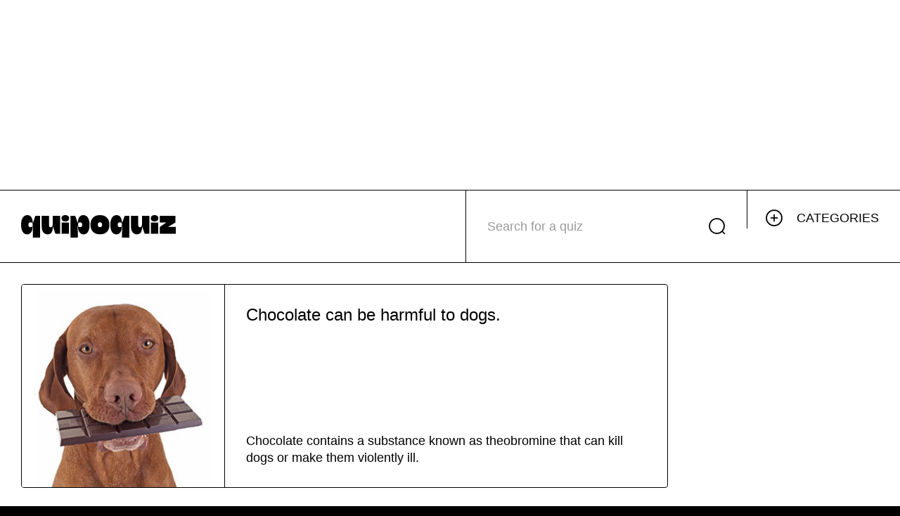

--- FILE ---
content_type: text/html;charset=utf-8
request_url: https://quipoquiz.com/en/questions/chocolate-can-be-harmful-to-dogs
body_size: 29307
content:
<!DOCTYPE html><html  dir="ltr" class="" data-capo=""><head><meta charset="utf-8">
<meta name="viewport" content="width=device-width, initial-scale=1">
<title>Chocolate can be harmful to dogs. | Quipoquiz</title>
<style id="vuetify-theme-stylesheet">:root {
      --v-theme-background: 255,255,255;
      --v-theme-background-overlay-multiplier: 1;
      --v-theme-surface: 255,255,255;
      --v-theme-surface-overlay-multiplier: 1;
      --v-theme-surface-bright: 255,255,255;
      --v-theme-surface-bright-overlay-multiplier: 1;
      --v-theme-surface-variant: 66,66,66;
      --v-theme-surface-variant-overlay-multiplier: 2;
      --v-theme-on-surface-variant: 238,238,238;
      --v-theme-primary: 59,114,240;
      --v-theme-primary-overlay-multiplier: 1;
      --v-theme-primary-darken-1: 55,0,179;
      --v-theme-primary-darken-1-overlay-multiplier: 2;
      --v-theme-secondary: 3,218,198;
      --v-theme-secondary-overlay-multiplier: 1;
      --v-theme-secondary-darken-1: 1,135,134;
      --v-theme-secondary-darken-1-overlay-multiplier: 1;
      --v-theme-error: 224,45,60;
      --v-theme-error-overlay-multiplier: 1;
      --v-theme-info: 33,150,243;
      --v-theme-info-overlay-multiplier: 1;
      --v-theme-success: 97,202,47;
      --v-theme-success-overlay-multiplier: 1;
      --v-theme-warning: 247,220,76;
      --v-theme-warning-overlay-multiplier: 1;
      --v-theme-primary-background: 0,0,0;
      --v-theme-primary-background-overlay-multiplier: 2;
      --v-theme-success-background: 223,249,211;
      --v-theme-success-background-overlay-multiplier: 1;
      --v-theme-warning-background: 255,248,199;
      --v-theme-warning-background-overlay-multiplier: 1;
      --v-theme-error-background: 255,216,219;
      --v-theme-error-background-overlay-multiplier: 1;
      --v-theme-history: 255,126,3;
      --v-theme-history-overlay-multiplier: 1;
      --v-theme-geography: 247,226,76;
      --v-theme-geography-overlay-multiplier: 1;
      --v-theme-animals: 154,213,91;
      --v-theme-animals-overlay-multiplier: 1;
      --v-theme-science: 73,195,229;
      --v-theme-science-overlay-multiplier: 1;
      --v-theme-arts: 234,98,187;
      --v-theme-arts-overlay-multiplier: 1;
      --v-theme-sports: 252,82,82;
      --v-theme-sports-overlay-multiplier: 1;
      --v-theme-on-background: 0,0,0;
      --v-theme-on-surface: 0,0,0;
      --v-theme-on-surface-bright: 0,0,0;
      --v-theme-on-primary: 255,255,255;
      --v-theme-on-primary-darken-1: 255,255,255;
      --v-theme-on-secondary: 0,0,0;
      --v-theme-on-secondary-darken-1: 255,255,255;
      --v-theme-on-error: 255,255,255;
      --v-theme-on-info: 255,255,255;
      --v-theme-on-success: 0,0,0;
      --v-theme-on-warning: 0,0,0;
      --v-theme-on-primary-background: 255,255,255;
      --v-theme-on-success-background: 0,0,0;
      --v-theme-on-warning-background: 0,0,0;
      --v-theme-on-error-background: 0,0,0;
      --v-theme-on-history: 255,255,255;
      --v-theme-on-geography: 0,0,0;
      --v-theme-on-animals: 0,0,0;
      --v-theme-on-science: 0,0,0;
      --v-theme-on-arts: 255,255,255;
      --v-theme-on-sports: 255,255,255;
      --v-border-color: 0, 0, 0;
      --v-border-opacity: 0.12;
      --v-high-emphasis-opacity: 0.87;
      --v-medium-emphasis-opacity: 0.6;
      --v-disabled-opacity: 0.38;
      --v-idle-opacity: 0.04;
      --v-hover-opacity: 0.04;
      --v-focus-opacity: 0.12;
      --v-selected-opacity: 0.08;
      --v-activated-opacity: 0.12;
      --v-pressed-opacity: 0.12;
      --v-dragged-opacity: 0.08;
      --v-theme-kbd: 33, 37, 41;
      --v-theme-on-kbd: 255, 255, 255;
      --v-theme-code: 245, 245, 245;
      --v-theme-on-code: 0, 0, 0;
    }
    .v-theme--light {
      color-scheme: normal;
      --v-theme-background: 255,255,255;
      --v-theme-background-overlay-multiplier: 1;
      --v-theme-surface: 255,255,255;
      --v-theme-surface-overlay-multiplier: 1;
      --v-theme-surface-bright: 255,255,255;
      --v-theme-surface-bright-overlay-multiplier: 1;
      --v-theme-surface-variant: 66,66,66;
      --v-theme-surface-variant-overlay-multiplier: 2;
      --v-theme-on-surface-variant: 238,238,238;
      --v-theme-primary: 98,0,238;
      --v-theme-primary-overlay-multiplier: 2;
      --v-theme-primary-darken-1: 55,0,179;
      --v-theme-primary-darken-1-overlay-multiplier: 2;
      --v-theme-secondary: 3,218,198;
      --v-theme-secondary-overlay-multiplier: 1;
      --v-theme-secondary-darken-1: 1,135,134;
      --v-theme-secondary-darken-1-overlay-multiplier: 1;
      --v-theme-error: 176,0,32;
      --v-theme-error-overlay-multiplier: 2;
      --v-theme-info: 33,150,243;
      --v-theme-info-overlay-multiplier: 1;
      --v-theme-success: 76,175,80;
      --v-theme-success-overlay-multiplier: 1;
      --v-theme-warning: 251,140,0;
      --v-theme-warning-overlay-multiplier: 1;
      --v-theme-on-background: 0,0,0;
      --v-theme-on-surface: 0,0,0;
      --v-theme-on-surface-bright: 0,0,0;
      --v-theme-on-primary: 255,255,255;
      --v-theme-on-primary-darken-1: 255,255,255;
      --v-theme-on-secondary: 0,0,0;
      --v-theme-on-secondary-darken-1: 255,255,255;
      --v-theme-on-error: 255,255,255;
      --v-theme-on-info: 255,255,255;
      --v-theme-on-success: 255,255,255;
      --v-theme-on-warning: 255,255,255;
      --v-border-color: 0, 0, 0;
      --v-border-opacity: 0.12;
      --v-high-emphasis-opacity: 0.87;
      --v-medium-emphasis-opacity: 0.6;
      --v-disabled-opacity: 0.38;
      --v-idle-opacity: 0.04;
      --v-hover-opacity: 0.04;
      --v-focus-opacity: 0.12;
      --v-selected-opacity: 0.08;
      --v-activated-opacity: 0.12;
      --v-pressed-opacity: 0.12;
      --v-dragged-opacity: 0.08;
      --v-theme-kbd: 33, 37, 41;
      --v-theme-on-kbd: 255, 255, 255;
      --v-theme-code: 245, 245, 245;
      --v-theme-on-code: 0, 0, 0;
    }
    .v-theme--dark {
      color-scheme: dark;
      --v-theme-background: 18,18,18;
      --v-theme-background-overlay-multiplier: 1;
      --v-theme-surface: 33,33,33;
      --v-theme-surface-overlay-multiplier: 1;
      --v-theme-surface-bright: 204,191,214;
      --v-theme-surface-bright-overlay-multiplier: 2;
      --v-theme-surface-variant: 163,163,163;
      --v-theme-surface-variant-overlay-multiplier: 2;
      --v-theme-on-surface-variant: 66,66,66;
      --v-theme-primary: 187,134,252;
      --v-theme-primary-overlay-multiplier: 2;
      --v-theme-primary-darken-1: 55,0,179;
      --v-theme-primary-darken-1-overlay-multiplier: 1;
      --v-theme-secondary: 3,218,197;
      --v-theme-secondary-overlay-multiplier: 2;
      --v-theme-secondary-darken-1: 3,218,197;
      --v-theme-secondary-darken-1-overlay-multiplier: 2;
      --v-theme-error: 207,102,121;
      --v-theme-error-overlay-multiplier: 2;
      --v-theme-info: 33,150,243;
      --v-theme-info-overlay-multiplier: 2;
      --v-theme-success: 76,175,80;
      --v-theme-success-overlay-multiplier: 2;
      --v-theme-warning: 251,140,0;
      --v-theme-warning-overlay-multiplier: 2;
      --v-theme-on-background: 255,255,255;
      --v-theme-on-surface: 255,255,255;
      --v-theme-on-surface-bright: 0,0,0;
      --v-theme-on-primary: 255,255,255;
      --v-theme-on-primary-darken-1: 255,255,255;
      --v-theme-on-secondary: 0,0,0;
      --v-theme-on-secondary-darken-1: 0,0,0;
      --v-theme-on-error: 255,255,255;
      --v-theme-on-info: 255,255,255;
      --v-theme-on-success: 255,255,255;
      --v-theme-on-warning: 255,255,255;
      --v-border-color: 255, 255, 255;
      --v-border-opacity: 0.12;
      --v-high-emphasis-opacity: 1;
      --v-medium-emphasis-opacity: 0.7;
      --v-disabled-opacity: 0.5;
      --v-idle-opacity: 0.1;
      --v-hover-opacity: 0.04;
      --v-focus-opacity: 0.12;
      --v-selected-opacity: 0.08;
      --v-activated-opacity: 0.12;
      --v-pressed-opacity: 0.16;
      --v-dragged-opacity: 0.08;
      --v-theme-kbd: 33, 37, 41;
      --v-theme-on-kbd: 255, 255, 255;
      --v-theme-code: 52, 52, 52;
      --v-theme-on-code: 204, 204, 204;
    }
    .v-theme--quipoquizTheme {
      color-scheme: normal;
      --v-theme-background: 255,255,255;
      --v-theme-background-overlay-multiplier: 1;
      --v-theme-surface: 255,255,255;
      --v-theme-surface-overlay-multiplier: 1;
      --v-theme-surface-bright: 255,255,255;
      --v-theme-surface-bright-overlay-multiplier: 1;
      --v-theme-surface-variant: 66,66,66;
      --v-theme-surface-variant-overlay-multiplier: 2;
      --v-theme-on-surface-variant: 238,238,238;
      --v-theme-primary: 59,114,240;
      --v-theme-primary-overlay-multiplier: 1;
      --v-theme-primary-darken-1: 55,0,179;
      --v-theme-primary-darken-1-overlay-multiplier: 2;
      --v-theme-secondary: 3,218,198;
      --v-theme-secondary-overlay-multiplier: 1;
      --v-theme-secondary-darken-1: 1,135,134;
      --v-theme-secondary-darken-1-overlay-multiplier: 1;
      --v-theme-error: 224,45,60;
      --v-theme-error-overlay-multiplier: 1;
      --v-theme-info: 33,150,243;
      --v-theme-info-overlay-multiplier: 1;
      --v-theme-success: 97,202,47;
      --v-theme-success-overlay-multiplier: 1;
      --v-theme-warning: 247,220,76;
      --v-theme-warning-overlay-multiplier: 1;
      --v-theme-primary-background: 0,0,0;
      --v-theme-primary-background-overlay-multiplier: 2;
      --v-theme-success-background: 223,249,211;
      --v-theme-success-background-overlay-multiplier: 1;
      --v-theme-warning-background: 255,248,199;
      --v-theme-warning-background-overlay-multiplier: 1;
      --v-theme-error-background: 255,216,219;
      --v-theme-error-background-overlay-multiplier: 1;
      --v-theme-history: 255,126,3;
      --v-theme-history-overlay-multiplier: 1;
      --v-theme-geography: 247,226,76;
      --v-theme-geography-overlay-multiplier: 1;
      --v-theme-animals: 154,213,91;
      --v-theme-animals-overlay-multiplier: 1;
      --v-theme-science: 73,195,229;
      --v-theme-science-overlay-multiplier: 1;
      --v-theme-arts: 234,98,187;
      --v-theme-arts-overlay-multiplier: 1;
      --v-theme-sports: 252,82,82;
      --v-theme-sports-overlay-multiplier: 1;
      --v-theme-on-background: 0,0,0;
      --v-theme-on-surface: 0,0,0;
      --v-theme-on-surface-bright: 0,0,0;
      --v-theme-on-primary: 255,255,255;
      --v-theme-on-primary-darken-1: 255,255,255;
      --v-theme-on-secondary: 0,0,0;
      --v-theme-on-secondary-darken-1: 255,255,255;
      --v-theme-on-error: 255,255,255;
      --v-theme-on-info: 255,255,255;
      --v-theme-on-success: 0,0,0;
      --v-theme-on-warning: 0,0,0;
      --v-theme-on-primary-background: 255,255,255;
      --v-theme-on-success-background: 0,0,0;
      --v-theme-on-warning-background: 0,0,0;
      --v-theme-on-error-background: 0,0,0;
      --v-theme-on-history: 255,255,255;
      --v-theme-on-geography: 0,0,0;
      --v-theme-on-animals: 0,0,0;
      --v-theme-on-science: 0,0,0;
      --v-theme-on-arts: 255,255,255;
      --v-theme-on-sports: 255,255,255;
      --v-border-color: 0, 0, 0;
      --v-border-opacity: 0.12;
      --v-high-emphasis-opacity: 0.87;
      --v-medium-emphasis-opacity: 0.6;
      --v-disabled-opacity: 0.38;
      --v-idle-opacity: 0.04;
      --v-hover-opacity: 0.04;
      --v-focus-opacity: 0.12;
      --v-selected-opacity: 0.08;
      --v-activated-opacity: 0.12;
      --v-pressed-opacity: 0.12;
      --v-dragged-opacity: 0.08;
      --v-theme-kbd: 33, 37, 41;
      --v-theme-on-kbd: 255, 255, 255;
      --v-theme-code: 245, 245, 245;
      --v-theme-on-code: 0, 0, 0;
    }
    .bg-background {
      --v-theme-overlay-multiplier: var(--v-theme-background-overlay-multiplier);
      background-color: rgb(var(--v-theme-background)) !important;
      color: rgb(var(--v-theme-on-background)) !important;
    }
    .bg-surface {
      --v-theme-overlay-multiplier: var(--v-theme-surface-overlay-multiplier);
      background-color: rgb(var(--v-theme-surface)) !important;
      color: rgb(var(--v-theme-on-surface)) !important;
    }
    .bg-surface-bright {
      --v-theme-overlay-multiplier: var(--v-theme-surface-bright-overlay-multiplier);
      background-color: rgb(var(--v-theme-surface-bright)) !important;
      color: rgb(var(--v-theme-on-surface-bright)) !important;
    }
    .bg-surface-variant {
      --v-theme-overlay-multiplier: var(--v-theme-surface-variant-overlay-multiplier);
      background-color: rgb(var(--v-theme-surface-variant)) !important;
      color: rgb(var(--v-theme-on-surface-variant)) !important;
    }
    .bg-primary {
      --v-theme-overlay-multiplier: var(--v-theme-primary-overlay-multiplier);
      background-color: rgb(var(--v-theme-primary)) !important;
      color: rgb(var(--v-theme-on-primary)) !important;
    }
    .bg-primary-darken-1 {
      --v-theme-overlay-multiplier: var(--v-theme-primary-darken-1-overlay-multiplier);
      background-color: rgb(var(--v-theme-primary-darken-1)) !important;
      color: rgb(var(--v-theme-on-primary-darken-1)) !important;
    }
    .bg-secondary {
      --v-theme-overlay-multiplier: var(--v-theme-secondary-overlay-multiplier);
      background-color: rgb(var(--v-theme-secondary)) !important;
      color: rgb(var(--v-theme-on-secondary)) !important;
    }
    .bg-secondary-darken-1 {
      --v-theme-overlay-multiplier: var(--v-theme-secondary-darken-1-overlay-multiplier);
      background-color: rgb(var(--v-theme-secondary-darken-1)) !important;
      color: rgb(var(--v-theme-on-secondary-darken-1)) !important;
    }
    .bg-error {
      --v-theme-overlay-multiplier: var(--v-theme-error-overlay-multiplier);
      background-color: rgb(var(--v-theme-error)) !important;
      color: rgb(var(--v-theme-on-error)) !important;
    }
    .bg-info {
      --v-theme-overlay-multiplier: var(--v-theme-info-overlay-multiplier);
      background-color: rgb(var(--v-theme-info)) !important;
      color: rgb(var(--v-theme-on-info)) !important;
    }
    .bg-success {
      --v-theme-overlay-multiplier: var(--v-theme-success-overlay-multiplier);
      background-color: rgb(var(--v-theme-success)) !important;
      color: rgb(var(--v-theme-on-success)) !important;
    }
    .bg-warning {
      --v-theme-overlay-multiplier: var(--v-theme-warning-overlay-multiplier);
      background-color: rgb(var(--v-theme-warning)) !important;
      color: rgb(var(--v-theme-on-warning)) !important;
    }
    .bg-primary-background {
      --v-theme-overlay-multiplier: var(--v-theme-primary-background-overlay-multiplier);
      background-color: rgb(var(--v-theme-primary-background)) !important;
      color: rgb(var(--v-theme-on-primary-background)) !important;
    }
    .bg-success-background {
      --v-theme-overlay-multiplier: var(--v-theme-success-background-overlay-multiplier);
      background-color: rgb(var(--v-theme-success-background)) !important;
      color: rgb(var(--v-theme-on-success-background)) !important;
    }
    .bg-warning-background {
      --v-theme-overlay-multiplier: var(--v-theme-warning-background-overlay-multiplier);
      background-color: rgb(var(--v-theme-warning-background)) !important;
      color: rgb(var(--v-theme-on-warning-background)) !important;
    }
    .bg-error-background {
      --v-theme-overlay-multiplier: var(--v-theme-error-background-overlay-multiplier);
      background-color: rgb(var(--v-theme-error-background)) !important;
      color: rgb(var(--v-theme-on-error-background)) !important;
    }
    .bg-history {
      --v-theme-overlay-multiplier: var(--v-theme-history-overlay-multiplier);
      background-color: rgb(var(--v-theme-history)) !important;
      color: rgb(var(--v-theme-on-history)) !important;
    }
    .bg-geography {
      --v-theme-overlay-multiplier: var(--v-theme-geography-overlay-multiplier);
      background-color: rgb(var(--v-theme-geography)) !important;
      color: rgb(var(--v-theme-on-geography)) !important;
    }
    .bg-animals {
      --v-theme-overlay-multiplier: var(--v-theme-animals-overlay-multiplier);
      background-color: rgb(var(--v-theme-animals)) !important;
      color: rgb(var(--v-theme-on-animals)) !important;
    }
    .bg-science {
      --v-theme-overlay-multiplier: var(--v-theme-science-overlay-multiplier);
      background-color: rgb(var(--v-theme-science)) !important;
      color: rgb(var(--v-theme-on-science)) !important;
    }
    .bg-arts {
      --v-theme-overlay-multiplier: var(--v-theme-arts-overlay-multiplier);
      background-color: rgb(var(--v-theme-arts)) !important;
      color: rgb(var(--v-theme-on-arts)) !important;
    }
    .bg-sports {
      --v-theme-overlay-multiplier: var(--v-theme-sports-overlay-multiplier);
      background-color: rgb(var(--v-theme-sports)) !important;
      color: rgb(var(--v-theme-on-sports)) !important;
    }
    .text-background {
      color: rgb(var(--v-theme-background)) !important;
    }
    .border-background {
      --v-border-color: var(--v-theme-background);
    }
    .text-surface {
      color: rgb(var(--v-theme-surface)) !important;
    }
    .border-surface {
      --v-border-color: var(--v-theme-surface);
    }
    .text-surface-bright {
      color: rgb(var(--v-theme-surface-bright)) !important;
    }
    .border-surface-bright {
      --v-border-color: var(--v-theme-surface-bright);
    }
    .text-surface-variant {
      color: rgb(var(--v-theme-surface-variant)) !important;
    }
    .border-surface-variant {
      --v-border-color: var(--v-theme-surface-variant);
    }
    .on-surface-variant {
      color: rgb(var(--v-theme-on-surface-variant)) !important;
    }
    .text-primary {
      color: rgb(var(--v-theme-primary)) !important;
    }
    .border-primary {
      --v-border-color: var(--v-theme-primary);
    }
    .text-primary-darken-1 {
      color: rgb(var(--v-theme-primary-darken-1)) !important;
    }
    .border-primary-darken-1 {
      --v-border-color: var(--v-theme-primary-darken-1);
    }
    .text-secondary {
      color: rgb(var(--v-theme-secondary)) !important;
    }
    .border-secondary {
      --v-border-color: var(--v-theme-secondary);
    }
    .text-secondary-darken-1 {
      color: rgb(var(--v-theme-secondary-darken-1)) !important;
    }
    .border-secondary-darken-1 {
      --v-border-color: var(--v-theme-secondary-darken-1);
    }
    .text-error {
      color: rgb(var(--v-theme-error)) !important;
    }
    .border-error {
      --v-border-color: var(--v-theme-error);
    }
    .text-info {
      color: rgb(var(--v-theme-info)) !important;
    }
    .border-info {
      --v-border-color: var(--v-theme-info);
    }
    .text-success {
      color: rgb(var(--v-theme-success)) !important;
    }
    .border-success {
      --v-border-color: var(--v-theme-success);
    }
    .text-warning {
      color: rgb(var(--v-theme-warning)) !important;
    }
    .border-warning {
      --v-border-color: var(--v-theme-warning);
    }
    .on-background {
      color: rgb(var(--v-theme-on-background)) !important;
    }
    .on-surface {
      color: rgb(var(--v-theme-on-surface)) !important;
    }
    .on-surface-bright {
      color: rgb(var(--v-theme-on-surface-bright)) !important;
    }
    .on-primary {
      color: rgb(var(--v-theme-on-primary)) !important;
    }
    .on-primary-darken-1 {
      color: rgb(var(--v-theme-on-primary-darken-1)) !important;
    }
    .on-secondary {
      color: rgb(var(--v-theme-on-secondary)) !important;
    }
    .on-secondary-darken-1 {
      color: rgb(var(--v-theme-on-secondary-darken-1)) !important;
    }
    .on-error {
      color: rgb(var(--v-theme-on-error)) !important;
    }
    .on-info {
      color: rgb(var(--v-theme-on-info)) !important;
    }
    .on-success {
      color: rgb(var(--v-theme-on-success)) !important;
    }
    .on-warning {
      color: rgb(var(--v-theme-on-warning)) !important;
    }
    .text-primary-background {
      color: rgb(var(--v-theme-primary-background)) !important;
    }
    .border-primary-background {
      --v-border-color: var(--v-theme-primary-background);
    }
    .text-success-background {
      color: rgb(var(--v-theme-success-background)) !important;
    }
    .border-success-background {
      --v-border-color: var(--v-theme-success-background);
    }
    .text-warning-background {
      color: rgb(var(--v-theme-warning-background)) !important;
    }
    .border-warning-background {
      --v-border-color: var(--v-theme-warning-background);
    }
    .text-error-background {
      color: rgb(var(--v-theme-error-background)) !important;
    }
    .border-error-background {
      --v-border-color: var(--v-theme-error-background);
    }
    .text-history {
      color: rgb(var(--v-theme-history)) !important;
    }
    .border-history {
      --v-border-color: var(--v-theme-history);
    }
    .text-geography {
      color: rgb(var(--v-theme-geography)) !important;
    }
    .border-geography {
      --v-border-color: var(--v-theme-geography);
    }
    .text-animals {
      color: rgb(var(--v-theme-animals)) !important;
    }
    .border-animals {
      --v-border-color: var(--v-theme-animals);
    }
    .text-science {
      color: rgb(var(--v-theme-science)) !important;
    }
    .border-science {
      --v-border-color: var(--v-theme-science);
    }
    .text-arts {
      color: rgb(var(--v-theme-arts)) !important;
    }
    .border-arts {
      --v-border-color: var(--v-theme-arts);
    }
    .text-sports {
      color: rgb(var(--v-theme-sports)) !important;
    }
    .border-sports {
      --v-border-color: var(--v-theme-sports);
    }
    .on-primary-background {
      color: rgb(var(--v-theme-on-primary-background)) !important;
    }
    .on-success-background {
      color: rgb(var(--v-theme-on-success-background)) !important;
    }
    .on-warning-background {
      color: rgb(var(--v-theme-on-warning-background)) !important;
    }
    .on-error-background {
      color: rgb(var(--v-theme-on-error-background)) !important;
    }
    .on-history {
      color: rgb(var(--v-theme-on-history)) !important;
    }
    .on-geography {
      color: rgb(var(--v-theme-on-geography)) !important;
    }
    .on-animals {
      color: rgb(var(--v-theme-on-animals)) !important;
    }
    .on-science {
      color: rgb(var(--v-theme-on-science)) !important;
    }
    .on-arts {
      color: rgb(var(--v-theme-on-arts)) !important;
    }
    .on-sports {
      color: rgb(var(--v-theme-on-sports)) !important;
    }
</style>
<style>@charset "UTF-8";@keyframes v-shake{59%{margin-left:0}60%,80%{margin-left:2px}70%,90%{margin-left:-2px}}
/*!
 * ress.css • v2.0.4
 * MIT License
 * github.com/filipelinhares/ress
 */html{box-sizing:border-box;overflow-y:scroll;-webkit-text-size-adjust:100%;-moz-tab-size:4;-o-tab-size:4;tab-size:4;word-break:normal}*,:after,:before{background-repeat:no-repeat;box-sizing:inherit}:after,:before{text-decoration:inherit;vertical-align:inherit}*{margin:0;padding:0}hr{height:0;overflow:visible}details,main{display:block}summary{display:list-item}small{font-size:80%}[hidden]{display:none}abbr[title]{border-bottom:none;text-decoration:underline;-webkit-text-decoration:underline dotted;text-decoration:underline dotted}a{background-color:transparent}a:active,a:hover{outline-width:0}code,kbd,pre,samp{font-family:monospace,monospace}pre{font-size:1em}b,strong{font-weight:bolder}sub,sup{font-size:75%;line-height:0;position:relative;vertical-align:baseline}sub{bottom:-.25em}sup{top:-.5em}input{border-radius:0}[disabled]{cursor:default}[type=number]::-webkit-inner-spin-button,[type=number]::-webkit-outer-spin-button{height:auto}[type=search]{-webkit-appearance:textfield;outline-offset:-2px}[type=search]::-webkit-search-cancel-button,[type=search]::-webkit-search-decoration{-webkit-appearance:none}textarea{overflow:auto;resize:vertical}button,input,optgroup,select,textarea{font:inherit}optgroup{font-weight:700}button{overflow:visible}button,select{text-transform:none}[role=button],[type=button],[type=reset],[type=submit],button{color:inherit;cursor:pointer}[type=button]::-moz-focus-inner,[type=reset]::-moz-focus-inner,[type=submit]::-moz-focus-inner,button::-moz-focus-inner{border-style:none;padding:0}[type=button]::-moz-focus-inner,[type=reset]::-moz-focus-inner,[type=submit]::-moz-focus-inner,button:-moz-focusring{outline:1px dotted ButtonText}[type=reset],[type=submit],button,html [type=button]{-webkit-appearance:button}button,input,select,textarea{background-color:transparent;border-style:none}select{-moz-appearance:none;-webkit-appearance:none}select::-ms-expand{display:none}select::-ms-value{color:currentColor}legend{border:0;color:inherit;display:table;max-width:100%;white-space:normal}::-webkit-file-upload-button{-webkit-appearance:button;color:inherit;font:inherit}::-ms-clear,::-ms-reveal{display:none}img{border-style:none}progress{vertical-align:baseline}@media screen{[hidden~=screen]{display:inherit}[hidden~=screen]:not(:active):not(:focus):not(:target){position:absolute!important;clip:rect(0 0 0 0)!important}}[aria-busy=true]{cursor:progress}[aria-controls]{cursor:pointer}[aria-disabled=true]{cursor:default}.dialog-bottom-transition-enter-active,.dialog-top-transition-enter-active,.dialog-transition-enter-active{transition-duration:225ms!important;transition-timing-function:cubic-bezier(0,0,.2,1)!important}.dialog-bottom-transition-leave-active,.dialog-top-transition-leave-active,.dialog-transition-leave-active{transition-duration:125ms!important;transition-timing-function:cubic-bezier(.4,0,1,1)!important}.dialog-bottom-transition-enter-active,.dialog-bottom-transition-leave-active,.dialog-top-transition-enter-active,.dialog-top-transition-leave-active,.dialog-transition-enter-active,.dialog-transition-leave-active{pointer-events:none;transition-property:transform,opacity!important}.dialog-transition-enter-from,.dialog-transition-leave-to{opacity:0;transform:scale(.9)}.dialog-transition-enter-to,.dialog-transition-leave-from{opacity:1}.dialog-bottom-transition-enter-from,.dialog-bottom-transition-leave-to{transform:translateY(calc(50vh + 50%))}.dialog-top-transition-enter-from,.dialog-top-transition-leave-to{transform:translateY(calc(-50vh - 50%))}.picker-reverse-transition-enter-active,.picker-reverse-transition-leave-active,.picker-transition-enter-active,.picker-transition-leave-active{transition-duration:.3s!important;transition-timing-function:cubic-bezier(.4,0,.2,1)!important}.picker-reverse-transition-move,.picker-transition-move{transition-duration:.5s!important;transition-property:transform!important;transition-timing-function:cubic-bezier(.4,0,.2,1)!important}.picker-reverse-transition-enter-from,.picker-reverse-transition-leave-to,.picker-transition-enter-from,.picker-transition-leave-to{opacity:0}.picker-reverse-transition-leave-active,.picker-reverse-transition-leave-from,.picker-reverse-transition-leave-to,.picker-transition-leave-active,.picker-transition-leave-from,.picker-transition-leave-to{position:absolute!important}.picker-reverse-transition-enter-active,.picker-reverse-transition-leave-active,.picker-transition-enter-active,.picker-transition-leave-active{transition-property:transform,opacity!important}.picker-transition-enter-active,.picker-transition-leave-active{transition-duration:.3s!important;transition-timing-function:cubic-bezier(.4,0,.2,1)!important}.picker-transition-move{transition-duration:.5s!important;transition-property:transform!important;transition-timing-function:cubic-bezier(.4,0,.2,1)!important}.picker-transition-enter-from{transform:translateY(100%)}.picker-transition-leave-to{transform:translateY(-100%)}.picker-reverse-transition-enter-active,.picker-reverse-transition-leave-active{transition-duration:.3s!important;transition-timing-function:cubic-bezier(.4,0,.2,1)!important}.picker-reverse-transition-move{transition-duration:.5s!important;transition-property:transform!important;transition-timing-function:cubic-bezier(.4,0,.2,1)!important}.picker-reverse-transition-enter-from{transform:translateY(-100%)}.picker-reverse-transition-leave-to{transform:translateY(100%)}.expand-transition-enter-active,.expand-transition-leave-active{transition-duration:.3s!important;transition-timing-function:cubic-bezier(.4,0,.2,1)!important}.expand-transition-move{transition-duration:.5s!important;transition-property:transform!important;transition-timing-function:cubic-bezier(.4,0,.2,1)!important}.expand-transition-enter-active,.expand-transition-leave-active{transition-property:height!important}.expand-x-transition-enter-active,.expand-x-transition-leave-active{transition-duration:.3s!important;transition-timing-function:cubic-bezier(.4,0,.2,1)!important}.expand-x-transition-move{transition-duration:.5s!important;transition-property:transform!important;transition-timing-function:cubic-bezier(.4,0,.2,1)!important}.expand-x-transition-enter-active,.expand-x-transition-leave-active{transition-property:width!important}.scale-transition-enter-active,.scale-transition-leave-active{transition-duration:.3s!important;transition-timing-function:cubic-bezier(.4,0,.2,1)!important}.scale-transition-move{transition-duration:.5s!important;transition-property:transform!important;transition-timing-function:cubic-bezier(.4,0,.2,1)!important}.scale-transition-leave-to{opacity:0}.scale-transition-leave-active{transition-duration:.1s!important}.scale-transition-enter-from{opacity:0;transform:scale(0)}.scale-transition-enter-active,.scale-transition-leave-active{transition-property:transform,opacity!important}.scale-rotate-transition-enter-active,.scale-rotate-transition-leave-active{transition-duration:.3s!important;transition-timing-function:cubic-bezier(.4,0,.2,1)!important}.scale-rotate-transition-move{transition-duration:.5s!important;transition-property:transform!important;transition-timing-function:cubic-bezier(.4,0,.2,1)!important}.scale-rotate-transition-leave-to{opacity:0}.scale-rotate-transition-leave-active{transition-duration:.1s!important}.scale-rotate-transition-enter-from{opacity:0;transform:scale(0) rotate(-45deg)}.scale-rotate-transition-enter-active,.scale-rotate-transition-leave-active{transition-property:transform,opacity!important}.scale-rotate-reverse-transition-enter-active,.scale-rotate-reverse-transition-leave-active{transition-duration:.3s!important;transition-timing-function:cubic-bezier(.4,0,.2,1)!important}.scale-rotate-reverse-transition-move{transition-duration:.5s!important;transition-property:transform!important;transition-timing-function:cubic-bezier(.4,0,.2,1)!important}.scale-rotate-reverse-transition-leave-to{opacity:0}.scale-rotate-reverse-transition-leave-active{transition-duration:.1s!important}.scale-rotate-reverse-transition-enter-from{opacity:0;transform:scale(0) rotate(45deg)}.scale-rotate-reverse-transition-enter-active,.scale-rotate-reverse-transition-leave-active{transition-property:transform,opacity!important}.message-transition-enter-active,.message-transition-leave-active{transition-duration:.3s!important;transition-timing-function:cubic-bezier(.4,0,.2,1)!important}.message-transition-move{transition-duration:.5s!important;transition-property:transform!important;transition-timing-function:cubic-bezier(.4,0,.2,1)!important}.message-transition-enter-from,.message-transition-leave-to{opacity:0;transform:translateY(-15px)}.message-transition-leave-active,.message-transition-leave-from{position:absolute}.message-transition-enter-active,.message-transition-leave-active{transition-property:transform,opacity!important}.slide-y-transition-enter-active,.slide-y-transition-leave-active{transition-duration:.3s!important;transition-timing-function:cubic-bezier(.4,0,.2,1)!important}.slide-y-transition-move{transition-duration:.5s!important;transition-property:transform!important;transition-timing-function:cubic-bezier(.4,0,.2,1)!important}.slide-y-transition-enter-from,.slide-y-transition-leave-to{opacity:0;transform:translateY(-15px)}.slide-y-transition-enter-active,.slide-y-transition-leave-active{transition-property:transform,opacity!important}.slide-y-reverse-transition-enter-active,.slide-y-reverse-transition-leave-active{transition-duration:.3s!important;transition-timing-function:cubic-bezier(.4,0,.2,1)!important}.slide-y-reverse-transition-move{transition-duration:.5s!important;transition-property:transform!important;transition-timing-function:cubic-bezier(.4,0,.2,1)!important}.slide-y-reverse-transition-enter-from,.slide-y-reverse-transition-leave-to{opacity:0;transform:translateY(15px)}.slide-y-reverse-transition-enter-active,.slide-y-reverse-transition-leave-active{transition-property:transform,opacity!important}.scroll-y-transition-enter-active,.scroll-y-transition-leave-active{transition-duration:.3s!important;transition-timing-function:cubic-bezier(.4,0,.2,1)!important}.scroll-y-transition-move{transition-duration:.5s!important;transition-property:transform!important;transition-timing-function:cubic-bezier(.4,0,.2,1)!important}.scroll-y-transition-enter-from,.scroll-y-transition-leave-to{opacity:0}.scroll-y-transition-enter-from{transform:translateY(-15px)}.scroll-y-transition-leave-to{transform:translateY(15px)}.scroll-y-transition-enter-active,.scroll-y-transition-leave-active{transition-property:transform,opacity!important}.scroll-y-reverse-transition-enter-active,.scroll-y-reverse-transition-leave-active{transition-duration:.3s!important;transition-timing-function:cubic-bezier(.4,0,.2,1)!important}.scroll-y-reverse-transition-move{transition-duration:.5s!important;transition-property:transform!important;transition-timing-function:cubic-bezier(.4,0,.2,1)!important}.scroll-y-reverse-transition-enter-from,.scroll-y-reverse-transition-leave-to{opacity:0}.scroll-y-reverse-transition-enter-from{transform:translateY(15px)}.scroll-y-reverse-transition-leave-to{transform:translateY(-15px)}.scroll-y-reverse-transition-enter-active,.scroll-y-reverse-transition-leave-active{transition-property:transform,opacity!important}.scroll-x-transition-enter-active,.scroll-x-transition-leave-active{transition-duration:.3s!important;transition-timing-function:cubic-bezier(.4,0,.2,1)!important}.scroll-x-transition-move{transition-duration:.5s!important;transition-property:transform!important;transition-timing-function:cubic-bezier(.4,0,.2,1)!important}.scroll-x-transition-enter-from,.scroll-x-transition-leave-to{opacity:0}.scroll-x-transition-enter-from{transform:translateX(-15px)}.scroll-x-transition-leave-to{transform:translateX(15px)}.scroll-x-transition-enter-active,.scroll-x-transition-leave-active{transition-property:transform,opacity!important}.scroll-x-reverse-transition-enter-active,.scroll-x-reverse-transition-leave-active{transition-duration:.3s!important;transition-timing-function:cubic-bezier(.4,0,.2,1)!important}.scroll-x-reverse-transition-move{transition-duration:.5s!important;transition-property:transform!important;transition-timing-function:cubic-bezier(.4,0,.2,1)!important}.scroll-x-reverse-transition-enter-from,.scroll-x-reverse-transition-leave-to{opacity:0}.scroll-x-reverse-transition-enter-from{transform:translateX(15px)}.scroll-x-reverse-transition-leave-to{transform:translateX(-15px)}.scroll-x-reverse-transition-enter-active,.scroll-x-reverse-transition-leave-active{transition-property:transform,opacity!important}.slide-x-transition-enter-active,.slide-x-transition-leave-active{transition-duration:.3s!important;transition-timing-function:cubic-bezier(.4,0,.2,1)!important}.slide-x-transition-move{transition-duration:.5s!important;transition-property:transform!important;transition-timing-function:cubic-bezier(.4,0,.2,1)!important}.slide-x-transition-enter-from,.slide-x-transition-leave-to{opacity:0;transform:translateX(-15px)}.slide-x-transition-enter-active,.slide-x-transition-leave-active{transition-property:transform,opacity!important}.slide-x-reverse-transition-enter-active,.slide-x-reverse-transition-leave-active{transition-duration:.3s!important;transition-timing-function:cubic-bezier(.4,0,.2,1)!important}.slide-x-reverse-transition-move{transition-duration:.5s!important;transition-property:transform!important;transition-timing-function:cubic-bezier(.4,0,.2,1)!important}.slide-x-reverse-transition-enter-from,.slide-x-reverse-transition-leave-to{opacity:0;transform:translateX(15px)}.slide-x-reverse-transition-enter-active,.slide-x-reverse-transition-leave-active{transition-property:transform,opacity!important}.fade-transition-enter-active,.fade-transition-leave-active{transition-duration:.3s!important;transition-timing-function:cubic-bezier(.4,0,.2,1)!important}.fade-transition-move{transition-duration:.5s!important;transition-property:transform!important;transition-timing-function:cubic-bezier(.4,0,.2,1)!important}.fade-transition-enter-from,.fade-transition-leave-to{opacity:0!important}.fade-transition-enter-active,.fade-transition-leave-active{transition-property:opacity!important}.fab-transition-enter-active,.fab-transition-leave-active{transition-duration:.3s!important;transition-timing-function:cubic-bezier(.4,0,.2,1)!important}.fab-transition-move{transition-duration:.5s!important;transition-property:transform!important;transition-timing-function:cubic-bezier(.4,0,.2,1)!important}.fab-transition-enter-from,.fab-transition-leave-to{transform:scale(0) rotate(-45deg)}.fab-transition-enter-active,.fab-transition-leave-active{transition-property:transform!important}.v-locale--is-rtl{direction:rtl}.v-locale--is-ltr{direction:ltr}.blockquote{font-size:18px;font-weight:300;padding:16px 0 16px 24px}html{font-family:PPNeueMontreal,sans-serif;font-size:1rem;line-height:1.5;overflow-x:hidden;text-rendering:optimizeLegibility;-webkit-font-smoothing:antialiased;-moz-osx-font-smoothing:grayscale;-webkit-tap-highlight-color:rgba(0,0,0,0)}html.overflow-y-hidden{overflow-y:hidden!important}:root{--v-theme-overlay-multiplier:1;--v-scrollbar-offset:0px}@supports (-webkit-touch-callout:none){body{cursor:pointer}}.v-application{color:inherit!important}@keyframes bounce-in{0%{transform:scale(0)}50%{transform:scale(1.25)}to{transform:scale(1)}}@keyframes fade-in{0%{opacity:0}to{opacity:1}}@keyframes fade-out{0%{opacity:1}to{opacity:0}}@keyframes slide-in{0%{translate:100%}to{translate:0}}@keyframes slide-out{0%{translate:0}to{translate:100%}}.bounce-in-fade-out-enter-active{animation:bounce-in .4s}.bounce-in-fade-out-leave-active{animation:fade-out .2s}.fade-enter-active{animation:fade-in .15s}.fade-leave-active{animation:fade-out .15s}.slide-in-enter-active{animation:slide-in .5s}.slide-in-leave-active{animation:slide-out .5s}@font-face{font-display:swap;font-family:PPAgrandir;font-style:eot;font-weight:100;src:"",url(/_nuxt/PPAgrandir-Thin.Bkf_lusE.woff) format("woff");src:"",url(/_nuxt/PPAgrandir-Thin.CGiVh3on.woff2) format("woff2")}@font-face{font-display:swap;font-family:PPAgrandir;font-style:italic;font-weight:100;src:"",url(/_nuxt/PPAgrandir-ThinItalic.oAspNqC8.eot) format("eot");src:"",url(/_nuxt/PPAgrandir-ThinItalic.Bp8hYjqO.woff) format("woff");src:"",url(/_nuxt/PPAgrandir-ThinItalic.DKVcaAWb.woff2) format("woff2")}@font-face{font-display:swap;font-family:PPAgrandir;font-style:eot;font-weight:300;src:"",url(/_nuxt/PPAgrandir-Light.BVaaIJw1.woff) format("woff");src:"",url(/_nuxt/PPAgrandir-Light.CWO9wKbm.woff2) format("woff2")}@font-face{font-display:swap;font-family:PPAgrandir;font-style:italic;font-weight:300;src:"",url(/_nuxt/PPAgrandir-LightItalic.DTwa6H-9.eot) format("eot");src:"",url(/_nuxt/PPAgrandir-LightItalic.CkaNmn79.woff) format("woff");src:"",url(/_nuxt/PPAgrandir-LightItalic.DPD6Y2C0.woff2) format("woff2")}@font-face{font-display:swap;font-family:PPAgrandir;font-style:woff;font-weight:eot;src:"",url(/_nuxt/PPAgrandir-Regular.DZ4l-exI.woff2) format("woff2")}@font-face{font-display:swap;font-family:PPAgrandir;font-style:italic;font-weight:400;src:"",url(/_nuxt/PPAgrandir-Italic.CroS6xyz.eot) format("eot");src:"",url(/_nuxt/PPAgrandir-Italic.DJZQnfRs.woff) format("woff");src:"",url(/_nuxt/PPAgrandir-Italic.DK6zlwwF.woff2) format("woff2")}@font-face{font-display:swap;font-family:PPAgrandir;font-style:eot;font-weight:500;src:"",url(/_nuxt/PPAgrandir-Medium.CTrCOzVt.woff) format("woff");src:"",url(/_nuxt/PPAgrandir-Medium.D3t2pryR.woff2) format("woff2")}@font-face{font-display:swap;font-family:PPAgrandir;font-style:italic;font-weight:500;src:"",url(/_nuxt/PPAgrandir-MediumItalic.B-7vOoVK.eot) format("eot");src:"",url(/_nuxt/PPAgrandir-MediumItalic.CtjpkEQG.woff) format("woff");src:"",url(/_nuxt/PPAgrandir-MediumItalic.Cb9zfuuP.woff2) format("woff2")}@font-face{font-display:swap;font-family:PPAgrandir;font-style:eot;font-weight:700;src:"",url(/_nuxt/PPAgrandir-Bold.BHKyNxrs.woff) format("woff");src:"",url(/_nuxt/PPAgrandir-Bold.DQVt8y5m.woff2) format("woff2")}@font-face{font-display:swap;font-family:PPAgrandir;font-style:italic;font-weight:700;src:"",url(/_nuxt/PPAgrandir-BoldItalic.DSmCB4Se.eot) format("eot");src:"",url(/_nuxt/PPAgrandir-BoldItalic.BqIrGG8x.woff) format("woff");src:"",url(/_nuxt/PPAgrandir-BoldItalic.zXWAFaKI.woff2) format("woff2")}@font-face{font-display:swap;font-family:PPAgrandir;font-style:eot;font-weight:900;src:"",url(/_nuxt/PPAgrandir-Black.CO9We0vZ.woff) format("woff");src:"",url(/_nuxt/PPAgrandir-Black.DdpT0s6x.woff2) format("woff2")}@font-face{font-display:swap;font-family:PPAgrandir;font-style:italic;font-weight:900;src:"",url(/_nuxt/PPAgrandir-BlackItalic.C5PPj-lL.eot) format("eot");src:"",url(/_nuxt/PPAgrandir-BlackItalic.BdIrJChy.woff) format("woff");src:"",url(/_nuxt/PPAgrandir-BlackItalic.y8Zs-iOF.woff2) format("woff2")}@font-face{font-display:swap;font-family:PPAgrandir;font-style:eot;font-weight:900;src:"",url(/_nuxt/PPAgrandir-Heavy.DeY_8XVK.woff) format("woff");src:"",url(/_nuxt/PPAgrandir-Heavy.Cf10EvCO.woff2) format("woff2")}@font-face{font-display:swap;font-family:PPAgrandir;font-style:italic;font-weight:900;src:"",url(/_nuxt/PPAgrandir-HeavyItalic.DZ0jH-x5.eot) format("eot");src:"",url(/_nuxt/PPAgrandir-HeavyItalic.DcdOtIYH.woff) format("woff");src:"",url(/_nuxt/PPAgrandir-HeavyItalic.Bax-ybZm.woff2) format("woff2")}@font-face{font-display:swap;font-family:PPNeueMontreal;font-style:ttf;font-weight:otf;src:"",url(/_nuxt/PPNeueMontreal-Regular._6MQ5xzf.woff) format("woff");src:"",url(/_nuxt/PPNeueMontreal-Regular.C0RgVexg.woff2) format("woff2")}@font-face{font-display:swap;font-family:PPNeueMontreal;font-style:otf;font-weight:500;src:"",url(/_nuxt/PPNeueMontreal-Medium.CudiEzIv.ttf) format("ttf");src:"",url(/_nuxt/PPNeueMontreal-Medium.-LXkLcsS.woff) format("woff");src:"",url(/_nuxt/PPNeueMontreal-Medium.0qsiMyyJ.woff2) format("woff2")}:root{--color-primary:#3b72f0;--container-margin-x:30px;--container-width:calc(100% - 60px);--grid-columns-amount:12;--grid-gutter-width:30px}@media screen and (max-width:1439px){:root{--container-margin-x:30px;--container-width:calc(100% - 60px);--grid-gutter-width:30px}}@media screen and (max-width:767px){:root{--container-margin-x:20px;--container-width:calc(100% - 40px);--grid-gutter-width:20px}}#app{-webkit-font-smoothing:antialiased;-moz-osx-font-smoothing:grayscale;color:#000;font-family:PPNeueMontreal,sans-serif;font-size:1.125rem;font-style:normal;font-weight:400;line-height:1.3333333333}#app:first-child{margin-top:0}#app:last-child{margin-bottom:0}body{background-color:#000}html.dev-environment div[data-m32-ad]{background-color:#9ad55b;border:4px solid #61ca2f;overflow:hidden}html.dev-environment div[data-m32-ad]:after{color:#000;content:"AD - " attr(data-options);font-size:.5em;word-break:break-all}.title-1,h1{color:#000;font-family:PPAgrandir,sans-serif;font-size:5rem;font-style:normal;font-weight:500;line-height:1.075}.title-1:first-child,h1:first-child{margin-top:0}.title-1:last-child,h1:last-child{margin-bottom:0}@media screen and (max-width:1439px){.title-1,h1{color:#000;font-size:3.75rem;line-height:1.0666666667}}@media screen and (max-width:767px){.title-1,h1{color:#000;font-size:2.625rem;line-height:1.0952380952}}.title-2,h2{color:#000;font-family:PPAgrandir,sans-serif;font-size:3.375rem;font-style:normal;font-weight:500;line-height:1.1111111111}.title-2:first-child,h2:first-child{margin-top:0}.title-2:last-child,h2:last-child{margin-bottom:0}@media screen and (max-width:1439px){.title-2,h2{color:#000;font-size:3rem;line-height:1.0833333333}}@media screen and (max-width:767px){.title-2,h2{color:#000;font-size:2.25rem;line-height:1.1111111111}}.title-3,h3{color:#000;font-family:PPAgrandir,sans-serif;font-size:3rem;font-style:normal;font-weight:500;line-height:1.0833333333}.title-3:first-child,h3:first-child{margin-top:0}.title-3:last-child,h3:last-child{margin-bottom:0}@media screen and (max-width:1439px){.title-3,h3{color:#000;font-size:2.25rem;line-height:1.1111111111}}@media screen and (max-width:767px){.title-3,h3{color:#000;font-size:1.875rem;line-height:1.0666666667}}.title-4,h4{color:#000;font-family:PPAgrandir,sans-serif;font-size:2.25rem;font-style:normal;font-weight:500;line-height:1.1111111111}.title-4:first-child,h4:first-child{margin-top:0}.title-4:last-child,h4:last-child{margin-bottom:0}@media screen and (max-width:1439px){.title-4,h4{color:#000;font-size:1.875rem;line-height:1.0666666667}}.title-5,h5{color:#000;font-family:PPAgrandir,sans-serif;font-size:1.875rem;font-style:normal;font-weight:500;line-height:1.0666666667}.title-5:first-child,h5:first-child{margin-top:0}.title-5:last-child,h5:last-child{margin-bottom:0}@media screen and (max-width:1439px){.title-5,h5{color:#000;font-size:1.5rem;line-height:1.0833333333}}.title-6,h6{color:#000;font-family:PPAgrandir,sans-serif;font-family:PPNeueMontreal,sans-serif;font-size:1.125rem;font-style:normal;font-weight:500;line-height:1.2222222222;text-transform:uppercase}.title-6:first-child,h6:first-child{margin-top:0}.title-6:last-child,h6:last-child{margin-bottom:0}.body-1{-webkit-font-smoothing:antialiased;-moz-osx-font-smoothing:grayscale;color:#000;font-family:PPNeueMontreal,sans-serif;font-size:1.125rem;font-style:normal;font-weight:400;line-height:1.3333333333}.body-1:first-child{margin-top:0}.body-1:last-child{margin-bottom:0}.body-1.bolder{-webkit-font-smoothing:antialiased;-moz-osx-font-smoothing:grayscale;color:#000;font-family:PPNeueMontreal,sans-serif;font-size:1.125rem;font-style:normal;font-weight:500;line-height:1.3333333333}.body-1.bolder:first-child{margin-top:0}.body-1.bolder:last-child{margin-bottom:0}.body-2{-webkit-font-smoothing:antialiased;-moz-osx-font-smoothing:grayscale;color:#000;font-family:PPNeueMontreal,sans-serif;font-size:1rem;font-style:normal;font-weight:400;line-height:1.375}.body-2:first-child{margin-top:0}.body-2:last-child{margin-bottom:0}.body-2.bolder{-webkit-font-smoothing:antialiased;-moz-osx-font-smoothing:grayscale;color:#000;font-family:PPNeueMontreal,sans-serif;font-size:1rem;font-style:normal;font-weight:500;line-height:1.375}.body-2.bolder:first-child{margin-top:0}.body-2.bolder:last-child{margin-bottom:0}</style>
<style>svg[data-v-c4b3f8cc]{display:block}</style>
<style>svg[data-v-eec4825e]{display:block}</style>
<style>svg[data-v-dd814848]{display:block}</style>
<style>svg[data-v-c846a9db]{display:block}</style>
<style>svg[data-v-9dd30b0c]{display:block}</style>
<style>svg[data-v-3c3a02ed]{display:block}</style>
<style>svg[data-v-8d1e9247]{display:block}</style>
<style>svg[data-v-d5edc3ae]{display:block}</style>
<style>svg[data-v-9930644b]{display:block}</style>
<style>svg[data-v-95b97864]{display:block}</style>
<style>svg[data-v-5f7b4d7b]{display:block}</style>
<style>svg[data-v-601e811c]{display:block}</style>
<style>svg[data-v-ff4d8352]{display:block}</style>
<style>svg[data-v-59e5ebe5]{display:block}</style>
<style>svg[data-v-ec64752b]{display:block}</style>
<style>svg[data-v-12a43724]{display:block}</style>
<style>svg[data-v-cef54258]{display:block}</style>
<style>svg[data-v-bf6416b6]{display:block}</style>
<style>svg[data-v-684551d2]{display:block}</style>
<style>svg[data-v-1d0c8bbb]{display:block}</style>
<style>svg[data-v-67aef5e4]{display:block}</style>
<style>svg[data-v-f92dec6f]{display:block}</style>
<style>svg[data-v-6d361fbc]{display:block}</style>
<style>svg[data-v-bf52b1e9]{display:block}</style>
<style>svg[data-v-ee9d343d]{display:block}</style>
<style>svg[data-v-5608d77e]{display:block}</style>
<style>svg[data-v-950bdf0f]{display:block}</style>
<style>svg[data-v-cd1d75e9]{display:block}</style>
<style>svg[data-v-6a13e609]{display:block}</style>
<style>svg[data-v-a8606520]{display:block;width:auto!important}</style>
<style>svg[data-v-df5d2017]{display:block;height:auto!important}</style>
<style>.large-ad[data-v-be4127f8]{min-height:50px}.small-ad[data-v-be4127f8]{min-height:250px}@media screen and (max-width:767px){.small-ad[data-v-be4127f8]{display:none}}</style>
<style>svg[data-v-c6de8265]{display:block}</style>
<style>.v-text-field input{color:inherit;flex:1;min-width:0;opacity:0;transition:opacity .15s cubic-bezier(.4,0,.2,1)}.v-text-field input:active,.v-text-field input:focus{outline:none}.v-text-field input:invalid{box-shadow:none}.v-text-field .v-field{cursor:text}.v-text-field--prefixed.v-text-field .v-field__input{--v-field-padding-start:6px}.v-text-field--suffixed.v-text-field .v-field__input{--v-field-padding-end:0}.v-text-field .v-field__input input{margin-bottom:var(--v-input-chips-margin-bottom);margin-top:var(--v-input-chips-margin-top)}.v-text-field input.v-field__input{min-height:calc(max(var(--v-input-control-height, 56px), 1.5rem + var(--v-field-input-padding-top) + var(--v-field-input-padding-bottom) + var(--v-input-chips-margin-bottom) + 2px) - var(--v-input-chips-margin-top) - var(--v-input-chips-margin-bottom));padding-bottom:calc(var(--v-input-chips-margin-bottom) + var(--v-field-input-padding-bottom));padding-top:calc(var(--v-input-chips-margin-top) + var(--v-field-input-padding-top))}.v-text-field .v-input__details{padding-inline-end:16px;padding-inline-start:16px}.v-text-field .v-field--active input,.v-text-field .v-field--no-label input{opacity:1}.v-text-field .v-field--single-line input{transition:none}.v-text-field__prefix,.v-text-field__suffix{align-items:center;color:rgba(var(--v-theme-on-surface),var(--v-medium-emphasis-opacity));cursor:default;display:flex;min-height:max(var(--v-input-control-height,56px),1.5rem + var(--v-field-input-padding-top) + var(--v-field-input-padding-bottom) + var(--v-input-chips-margin-bottom) + 2px);opacity:0;padding-bottom:var(--v-field-padding-bottom,6px);padding-top:calc(var(--v-field-padding-top, 4px) + var(--v-input-padding-top, 0));transition:inherit;white-space:nowrap}.v-text-field__prefix__text,.v-text-field__suffix__text{margin-bottom:var(--v-input-chips-margin-bottom);margin-top:var(--v-input-chips-margin-top)}.v-field--active .v-text-field__prefix,.v-field--active .v-text-field__suffix{opacity:1}.v-field--disabled .v-text-field__prefix,.v-field--disabled .v-text-field__suffix{color:rgba(var(--v-theme-on-surface),var(--v-disabled-opacity))}.v-text-field__prefix{padding-inline-start:var(--v-field-padding-start)}.v-text-field__suffix{padding-inline-end:var(--v-field-padding-end)}.v-text-field--plain-underlined{--v-field-padding-top--plain-underlined:6px}.v-text-field--plain-underlined .v-input__details{padding:0}.v-text-field--plain-underlined .v-input__append,.v-text-field--plain-underlined .v-input__prepend{align-items:flex-start;padding-top:calc(var(--v-field-padding-top--plain-underlined) + var(--v-input-padding-top))}</style>
<style>.v-counter{color:rgba(var(--v-theme-on-surface),var(--v-medium-emphasis-opacity));flex:0 1 auto;font-size:12px;transition-duration:.15s}</style>
<style>.v-field{border-radius:4px;contain:layout;display:grid;flex:1 0;font-size:16px;grid-area:control;grid-template-areas:"prepend-inner field clear append-inner";grid-template-columns:min-content minmax(0,1fr) min-content min-content;letter-spacing:.009375em;max-width:100%;position:relative;--v-field-padding-start:16px;--v-field-padding-end:16px;--v-field-padding-top:10px;--v-field-padding-bottom:5px;--v-field-input-padding-top:calc(var(--v-field-padding-top, 10px) + var(--v-input-padding-top, 0));--v-field-input-padding-bottom:var(--v-field-padding-bottom,5px)}.v-field--disabled{opacity:var(--v-disabled-opacity);pointer-events:none}.v-field .v-chip{--v-chip-height:24px}.v-field--prepended{padding-inline-start:12px}.v-field--appended{padding-inline-end:12px}.v-field--variant-solo,.v-field--variant-solo-filled,.v-field--variant-solo-inverted{background:rgb(var(--v-theme-surface));border-color:transparent;box-shadow:0 3px 1px -2px var(--v-shadow-key-umbra-opacity,rgba(0,0,0,.2)),0 2px 2px 0 var(--v-shadow-key-penumbra-opacity,rgba(0,0,0,.14)),0 1px 5px 0 var(--v-shadow-key-penumbra-opacity,rgba(0,0,0,.12));color:rgba(var(--v-theme-on-surface),var(--v-high-emphasis-opacity))}.v-field--variant-solo-inverted.v-field--focused{color:rgb(var(--v-theme-on-surface-variant))}.v-field--variant-filled{border-bottom-left-radius:0;border-bottom-right-radius:0}.v-input--density-default .v-field--variant-filled,.v-input--density-default .v-field--variant-solo,.v-input--density-default .v-field--variant-solo-filled,.v-input--density-default .v-field--variant-solo-inverted{--v-input-control-height:56px;--v-field-padding-bottom:5px}.v-input--density-comfortable .v-field--variant-filled,.v-input--density-comfortable .v-field--variant-solo,.v-input--density-comfortable .v-field--variant-solo-filled,.v-input--density-comfortable .v-field--variant-solo-inverted{--v-input-control-height:48px;--v-field-padding-bottom:1px}.v-input--density-compact .v-field--variant-filled,.v-input--density-compact .v-field--variant-solo,.v-input--density-compact .v-field--variant-solo-filled,.v-input--density-compact .v-field--variant-solo-inverted{--v-input-control-height:40px;--v-field-padding-bottom:0px}.v-field--no-label,.v-field--single-line,.v-field--variant-outlined{--v-field-padding-top:0px}.v-input--density-default .v-field--no-label,.v-input--density-default .v-field--single-line,.v-input--density-default .v-field--variant-outlined{--v-field-padding-bottom:15px}.v-input--density-comfortable .v-field--no-label,.v-input--density-comfortable .v-field--single-line,.v-input--density-comfortable .v-field--variant-outlined{--v-field-padding-bottom:11px}.v-input--density-compact .v-field--no-label,.v-input--density-compact .v-field--single-line,.v-input--density-compact .v-field--variant-outlined{--v-field-padding-bottom:7px}.v-field--variant-plain,.v-field--variant-underlined{border-radius:0;padding:0}.v-field--variant-plain.v-field,.v-field--variant-underlined.v-field{--v-field-padding-start:0px;--v-field-padding-end:0px;--v-field-padding-top:var(--v-field-padding-top--plain-underlined,6px)}.v-input--density-default .v-field--variant-plain,.v-input--density-default .v-field--variant-underlined{--v-input-control-height:48px;--v-field-padding-bottom:5px}.v-input--density-comfortable .v-field--variant-plain,.v-input--density-comfortable .v-field--variant-underlined{--v-input-control-height:40px;--v-field-padding-bottom:1px}.v-input--density-compact .v-field--variant-plain,.v-input--density-compact .v-field--variant-underlined{--v-input-control-height:32px;--v-field-padding-bottom:0px}.v-field--flat{box-shadow:none}.v-field--rounded{border-radius:9999px}.v-field.v-field--prepended{--v-field-padding-start:6px}.v-field.v-field--appended{--v-field-padding-end:6px}.v-field__input{color:inherit;display:flex;flex-wrap:wrap;letter-spacing:.009375em;min-height:max(var(--v-input-control-height,56px),1.5rem + var(--v-field-input-padding-top) + var(--v-field-input-padding-bottom) + var(--v-input-chips-margin-bottom) + 2px);min-width:0;opacity:var(--v-high-emphasis-opacity);padding-inline-end:var(--v-field-padding-end);padding-bottom:var(--v-field-input-padding-bottom);padding-inline-start:var(--v-field-padding-start);padding-top:var(--v-field-input-padding-top);position:relative;width:100%}.v-field__input input{letter-spacing:inherit}.v-field__input input::-moz-placeholder,input.v-field__input::-moz-placeholder,textarea.v-field__input::-moz-placeholder{color:currentColor;opacity:var(--v-disabled-opacity)}.v-field__input input::placeholder,input.v-field__input::placeholder,textarea.v-field__input::placeholder{color:currentColor;opacity:var(--v-disabled-opacity)}.v-field__input:active,.v-field__input:focus{outline:none}.v-field__input:invalid{box-shadow:none}.v-field__field{align-items:flex-start;display:flex;flex:1 0;grid-area:field;position:relative}.v-field__prepend-inner{grid-area:prepend-inner;padding-inline-end:var(--v-field-padding-after)}.v-field__clearable{grid-area:clear}.v-field__append-inner{grid-area:append-inner;padding-inline-start:var(--v-field-padding-after)}.v-field__append-inner,.v-field__clearable,.v-field__prepend-inner{align-items:flex-start;display:flex;padding-top:var(--v-input-padding-top,10px)}.v-field--center-affix .v-field__append-inner,.v-field--center-affix .v-field__clearable,.v-field--center-affix .v-field__prepend-inner{align-items:center;padding-top:0}.v-field.v-field--variant-plain .v-field__append-inner,.v-field.v-field--variant-plain .v-field__clearable,.v-field.v-field--variant-plain .v-field__prepend-inner,.v-field.v-field--variant-underlined .v-field__append-inner,.v-field.v-field--variant-underlined .v-field__clearable,.v-field.v-field--variant-underlined .v-field__prepend-inner{align-items:flex-start;padding-bottom:var(--v-field-padding-bottom,5px);padding-top:calc(var(--v-field-padding-top, 10px) + var(--v-input-padding-top, 0))}.v-field--focused .v-field__append-inner,.v-field--focused .v-field__prepend-inner{opacity:1}.v-field__append-inner>.v-icon,.v-field__clearable>.v-icon,.v-field__prepend-inner>.v-icon{opacity:var(--v-medium-emphasis-opacity)}.v-field--disabled .v-field__append-inner>.v-icon,.v-field--disabled .v-field__clearable>.v-icon,.v-field--disabled .v-field__prepend-inner>.v-icon,.v-field--error .v-field__append-inner>.v-icon,.v-field--error .v-field__clearable>.v-icon,.v-field--error .v-field__prepend-inner>.v-icon{opacity:1}.v-field--error:not(.v-field--disabled) .v-field__append-inner>.v-icon,.v-field--error:not(.v-field--disabled) .v-field__clearable>.v-icon,.v-field--error:not(.v-field--disabled) .v-field__prepend-inner>.v-icon{color:rgb(var(--v-theme-error))}.v-field__clearable{cursor:pointer;margin-inline-end:4px;margin-inline-start:4px;opacity:0;overflow:hidden;transition:.15s cubic-bezier(.4,0,.2,1);transition-property:opacity,transform,width}.v-field--focused .v-field__clearable,.v-field--persistent-clear .v-field__clearable{opacity:1}@media (hover:hover){.v-field:hover .v-field__clearable{opacity:1}}.v-label.v-field-label{contain:layout paint;margin-inline-end:var(--v-field-padding-end);margin-inline-start:var(--v-field-padding-start);max-width:calc(100% - var(--v-field-padding-start) - var(--v-field-padding-end));pointer-events:none;position:absolute;top:var(--v-input-padding-top);transform-origin:left center;transition:.15s cubic-bezier(.4,0,.2,1);transition-property:opacity,transform;z-index:1}.v-field--variant-plain .v-label.v-field-label,.v-field--variant-underlined .v-label.v-field-label{top:calc(var(--v-input-padding-top) + var(--v-field-padding-top))}.v-field--center-affix .v-label.v-field-label{top:50%;transform:translateY(-50%)}.v-field--active .v-label.v-field-label{visibility:hidden}.v-field--error .v-label.v-field-label,.v-field--focused .v-label.v-field-label{opacity:1}.v-field--error:not(.v-field--disabled) .v-label.v-field-label{color:rgb(var(--v-theme-error))}.v-label.v-field-label--floating{--v-field-label-scale:0.75em;font-size:var(--v-field-label-scale);max-width:100%;visibility:hidden}.v-field--center-affix .v-label.v-field-label--floating{transform:none}.v-field.v-field--active .v-label.v-field-label--floating{visibility:unset}.v-input--density-default .v-field--variant-filled .v-label.v-field-label--floating,.v-input--density-default .v-field--variant-solo .v-label.v-field-label--floating,.v-input--density-default .v-field--variant-solo-filled .v-label.v-field-label--floating,.v-input--density-default .v-field--variant-solo-inverted .v-label.v-field-label--floating{top:7px}.v-input--density-comfortable .v-field--variant-filled .v-label.v-field-label--floating,.v-input--density-comfortable .v-field--variant-solo .v-label.v-field-label--floating,.v-input--density-comfortable .v-field--variant-solo-filled .v-label.v-field-label--floating,.v-input--density-comfortable .v-field--variant-solo-inverted .v-label.v-field-label--floating{top:5px}.v-input--density-compact .v-field--variant-filled .v-label.v-field-label--floating,.v-input--density-compact .v-field--variant-solo .v-label.v-field-label--floating,.v-input--density-compact .v-field--variant-solo-filled .v-label.v-field-label--floating,.v-input--density-compact .v-field--variant-solo-inverted .v-label.v-field-label--floating{top:3px}.v-field--variant-plain .v-label.v-field-label--floating,.v-field--variant-underlined .v-label.v-field-label--floating{margin:0;top:var(--v-input-padding-top);transform:translateY(-16px)}.v-field--variant-outlined .v-label.v-field-label--floating{margin:0 4px;position:static;transform:translateY(-50%);transform-origin:center}.v-field__outline{--v-field-border-width:1px;--v-field-border-opacity:0.38;align-items:stretch;contain:layout;display:flex;height:100%;left:0;pointer-events:none;position:absolute;right:0;width:100%}@media (hover:hover){.v-field:hover .v-field__outline{--v-field-border-opacity:var(--v-high-emphasis-opacity)}}.v-field--error:not(.v-field--disabled) .v-field__outline{color:rgb(var(--v-theme-error))}.v-field.v-field--focused .v-field__outline,.v-input.v-input--error .v-field__outline{--v-field-border-opacity:1}.v-field--variant-outlined.v-field--focused .v-field__outline{--v-field-border-width:2px}.v-field--variant-filled .v-field__outline:before,.v-field--variant-underlined .v-field__outline:before{border-color:currentColor;border-style:solid;border-width:0 0 var(--v-field-border-width);content:"";height:100%;left:0;opacity:var(--v-field-border-opacity);position:absolute;top:0;transition:opacity .25s cubic-bezier(.4,0,.2,1);width:100%}.v-field--variant-filled .v-field__outline:after,.v-field--variant-underlined .v-field__outline:after{border:solid;border-width:0 0 2px;content:"";height:100%;left:0;position:absolute;top:0;transform:scaleX(0);transition:transform .15s cubic-bezier(.4,0,.2,1);width:100%}.v-field--focused.v-field--variant-filled .v-field__outline:after,.v-field--focused.v-field--variant-underlined .v-field__outline:after{transform:scaleX(1)}.v-field--variant-outlined .v-field__outline{border-radius:inherit}.v-field--variant-outlined .v-field__outline__end,.v-field--variant-outlined .v-field__outline__notch:after,.v-field--variant-outlined .v-field__outline__notch:before,.v-field--variant-outlined .v-field__outline__start{border:0 solid;opacity:var(--v-field-border-opacity);transition:opacity .25s cubic-bezier(.4,0,.2,1)}.v-field--variant-outlined .v-field__outline__start{border-bottom-width:var(--v-field-border-width);border-inline-start-width:var(--v-field-border-width);border-top-width:var(--v-field-border-width);flex:0 0 12px}.v-field--rounded.v-field--variant-outlined .v-field__outline__start,[class*=" rounded-"].v-field--variant-outlined .v-field__outline__start,[class^=rounded-].v-field--variant-outlined .v-field__outline__start{flex-basis:calc(var(--v-input-control-height)/2 + 2px)}.v-locale--is-ltr .v-field--variant-outlined .v-field__outline__start,.v-locale--is-ltr.v-field--variant-outlined .v-field__outline__start{border-bottom-left-radius:inherit;border-bottom-right-radius:0;border-top-left-radius:inherit;border-top-right-radius:0}.v-locale--is-rtl .v-field--variant-outlined .v-field__outline__start,.v-locale--is-rtl.v-field--variant-outlined .v-field__outline__start{border-bottom-left-radius:0;border-bottom-right-radius:inherit;border-top-left-radius:0;border-top-right-radius:inherit}.v-field--variant-outlined .v-field__outline__notch{flex:none;position:relative}.v-field--variant-outlined .v-field__outline__notch:after,.v-field--variant-outlined .v-field__outline__notch:before{content:"";height:100%;left:0;opacity:var(--v-field-border-opacity);position:absolute;top:0;transition:opacity .25s cubic-bezier(.4,0,.2,1);width:100%}.v-field--variant-outlined .v-field__outline__notch:before{border-width:var(--v-field-border-width) 0 0}.v-field--variant-outlined .v-field__outline__notch:after{border-width:0 0 var(--v-field-border-width);bottom:0}.v-field--active.v-field--variant-outlined .v-field__outline__notch:before{opacity:0}.v-field--variant-outlined .v-field__outline__end{border-bottom-width:var(--v-field-border-width);border-inline-end-width:var(--v-field-border-width);border-top-width:var(--v-field-border-width);flex:1}.v-locale--is-ltr .v-field--variant-outlined .v-field__outline__end,.v-locale--is-ltr.v-field--variant-outlined .v-field__outline__end{border-bottom-left-radius:0;border-bottom-right-radius:inherit;border-top-left-radius:0;border-top-right-radius:inherit}.v-locale--is-rtl .v-field--variant-outlined .v-field__outline__end,.v-locale--is-rtl.v-field--variant-outlined .v-field__outline__end{border-bottom-left-radius:inherit;border-bottom-right-radius:0;border-top-left-radius:inherit;border-top-right-radius:0}.v-field__loader{border-bottom-left-radius:inherit;border-bottom-right-radius:inherit;border-top-left-radius:0;border-top-right-radius:0;left:0;overflow:hidden;position:absolute;right:0;top:calc(100% - 2px);width:100%}.v-field--variant-outlined .v-field__loader{top:calc(100% - 3px)}.v-field__overlay{border-radius:inherit;height:100%;left:0;pointer-events:none;position:absolute;top:0;width:100%}.v-field--variant-filled .v-field__overlay{background-color:currentColor;opacity:.04;transition:opacity .25s cubic-bezier(.4,0,.2,1)}.v-field--variant-filled.v-field--has-background .v-field__overlay{opacity:0}@media (hover:hover){.v-field--variant-filled:hover .v-field__overlay{opacity:calc((.04 + var(--v-hover-opacity))*var(--v-theme-overlay-multiplier))}}.v-field--variant-filled.v-field--focused .v-field__overlay{opacity:calc((.04 + var(--v-focus-opacity))*var(--v-theme-overlay-multiplier))}.v-field--variant-solo-filled .v-field__overlay{background-color:currentColor;opacity:.04;transition:opacity .25s cubic-bezier(.4,0,.2,1)}@media (hover:hover){.v-field--variant-solo-filled:hover .v-field__overlay{opacity:calc((.04 + var(--v-hover-opacity))*var(--v-theme-overlay-multiplier))}}.v-field--variant-solo-filled.v-field--focused .v-field__overlay{opacity:calc((.04 + var(--v-focus-opacity))*var(--v-theme-overlay-multiplier))}.v-field--variant-solo-inverted .v-field__overlay{transition:opacity .25s cubic-bezier(.4,0,.2,1)}.v-field--variant-solo-inverted.v-field--has-background .v-field__overlay{opacity:0}@media (hover:hover){.v-field--variant-solo-inverted:hover .v-field__overlay{opacity:calc((.04 + var(--v-hover-opacity))*var(--v-theme-overlay-multiplier))}}.v-field--variant-solo-inverted.v-field--focused .v-field__overlay{background-color:rgb(var(--v-theme-surface-variant));opacity:1}.v-field--reverse .v-field__field,.v-field--reverse .v-field__input{flex-direction:row-reverse}.v-locale--is-ltr .v-field--reverse .v-field__input,.v-locale--is-ltr .v-field--reverse input,.v-locale--is-ltr.v-field--reverse .v-field__input,.v-locale--is-ltr.v-field--reverse input{text-align:right}.v-locale--is-rtl .v-field--reverse .v-field__input,.v-locale--is-rtl .v-field--reverse input,.v-locale--is-rtl.v-field--reverse .v-field__input,.v-locale--is-rtl.v-field--reverse input{text-align:left}.v-input--disabled .v-field--variant-filled .v-field__outline:before,.v-input--disabled .v-field--variant-underlined .v-field__outline:before{-o-border-image:repeating-linear-gradient(to right,rgba(var(--v-theme-on-surface),var(--v-disabled-opacity)) 0,rgba(var(--v-theme-on-surface),var(--v-disabled-opacity)) 2px,transparent 2px,transparent 4px) 1 repeat;border-image:repeating-linear-gradient(to right,rgba(var(--v-theme-on-surface),var(--v-disabled-opacity)) 0,rgba(var(--v-theme-on-surface),var(--v-disabled-opacity)) 2px,transparent 2px,transparent 4px) 1 repeat}.v-field--loading .v-field__outline:after,.v-field--loading .v-field__outline:before{opacity:0}</style>
<style>.v-label{align-items:center;color:inherit;display:inline-flex;font-size:1rem;letter-spacing:.009375em;min-width:0;opacity:var(--v-medium-emphasis-opacity);overflow:hidden;text-overflow:ellipsis;white-space:nowrap}.v-label--clickable{cursor:pointer}</style>
<style>.v-icon{--v-icon-size-multiplier:1;align-items:center;display:inline-flex;font-feature-settings:"liga";height:1em;justify-content:center;letter-spacing:normal;line-height:1;min-width:1em;position:relative;text-align:center;text-indent:0;-webkit-user-select:none;-moz-user-select:none;user-select:none;vertical-align:middle;width:1em}.v-icon--clickable{cursor:pointer}.v-icon--size-x-small{font-size:calc(var(--v-icon-size-multiplier)*1em)}.v-icon--size-small{font-size:calc(var(--v-icon-size-multiplier)*1.25em)}.v-icon--size-default{font-size:calc(var(--v-icon-size-multiplier)*1.5em)}.v-icon--size-large{font-size:calc(var(--v-icon-size-multiplier)*1.75em)}.v-icon--size-x-large{font-size:calc(var(--v-icon-size-multiplier)*2em)}.v-icon__svg{fill:currentColor;height:100%;width:100%}.v-icon--start{margin-inline-end:8px}.v-icon--end{margin-inline-start:8px}</style>
<style>.v-progress-linear{background:transparent;overflow:hidden;position:relative;transition:.2s cubic-bezier(.4,0,.2,1);width:100%}.v-progress-linear__background{background:currentColor;bottom:0;left:0;opacity:var(--v-border-opacity);position:absolute;top:0;transition-property:width,left,right;transition:inherit}.v-progress-linear__content{align-items:center;display:flex;height:100%;justify-content:center;left:0;pointer-events:none;position:absolute;top:0;width:100%}.v-progress-linear__determinate,.v-progress-linear__indeterminate{background:currentColor}.v-progress-linear__determinate{height:inherit;left:0;position:absolute;transition:inherit;transition-property:width,left,right}.v-progress-linear__indeterminate .long,.v-progress-linear__indeterminate .short{animation-duration:2.2s;animation-iteration-count:infinite;animation-play-state:paused;bottom:0;height:inherit;left:0;position:absolute;right:auto;top:0;width:auto;will-change:left,right}.v-progress-linear__indeterminate .long{animation-name:indeterminate-ltr}.v-progress-linear__indeterminate .short{animation-name:indeterminate-short-ltr}.v-progress-linear__stream{animation:stream .25s linear infinite;animation-play-state:paused;bottom:0;left:auto;opacity:.3;pointer-events:none;position:absolute;transition:inherit;transition-property:width,left,right}.v-progress-linear--reverse .v-progress-linear__background,.v-progress-linear--reverse .v-progress-linear__content,.v-progress-linear--reverse .v-progress-linear__determinate,.v-progress-linear--reverse .v-progress-linear__indeterminate .long,.v-progress-linear--reverse .v-progress-linear__indeterminate .short{left:auto;right:0}.v-progress-linear--reverse .v-progress-linear__indeterminate .long{animation-name:indeterminate-rtl}.v-progress-linear--reverse .v-progress-linear__indeterminate .short{animation-name:indeterminate-short-rtl}.v-progress-linear--reverse .v-progress-linear__stream{right:auto}.v-progress-linear--absolute,.v-progress-linear--fixed{left:0;z-index:1}.v-progress-linear--absolute{position:absolute}.v-progress-linear--fixed{position:fixed}.v-progress-linear--rounded{border-radius:9999px}.v-progress-linear--rounded.v-progress-linear--rounded-bar .v-progress-linear__determinate,.v-progress-linear--rounded.v-progress-linear--rounded-bar .v-progress-linear__indeterminate{border-radius:inherit}.v-progress-linear--striped .v-progress-linear__determinate{animation:progress-linear-stripes 1s linear infinite;background-image:linear-gradient(135deg,hsla(0,0%,100%,.25) 25%,transparent 0,transparent 50%,hsla(0,0%,100%,.25) 0,hsla(0,0%,100%,.25) 75%,transparent 0,transparent);background-repeat:repeat;background-size:var(--v-progress-linear-height)}.v-progress-linear--active .v-progress-linear__indeterminate .long,.v-progress-linear--active .v-progress-linear__indeterminate .short,.v-progress-linear--active .v-progress-linear__stream{animation-play-state:running}.v-progress-linear--rounded-bar .v-progress-linear__determinate,.v-progress-linear--rounded-bar .v-progress-linear__indeterminate,.v-progress-linear--rounded-bar .v-progress-linear__stream+.v-progress-linear__background{border-radius:9999px}.v-locale--is-ltr .v-progress-linear--rounded-bar .v-progress-linear__determinate,.v-locale--is-ltr.v-progress-linear--rounded-bar .v-progress-linear__determinate{border-bottom-left-radius:0;border-top-left-radius:0}.v-locale--is-rtl .v-progress-linear--rounded-bar .v-progress-linear__determinate,.v-locale--is-rtl.v-progress-linear--rounded-bar .v-progress-linear__determinate{border-bottom-right-radius:0;border-top-right-radius:0}@keyframes indeterminate-ltr{0%{left:-90%;right:100%}60%{left:-90%;right:100%}to{left:100%;right:-35%}}@keyframes indeterminate-rtl{0%{left:100%;right:-90%}60%{left:100%;right:-90%}to{left:-35%;right:100%}}@keyframes indeterminate-short-ltr{0%{left:-200%;right:100%}60%{left:107%;right:-8%}to{left:107%;right:-8%}}@keyframes indeterminate-short-rtl{0%{left:100%;right:-200%}60%{left:-8%;right:107%}to{left:-8%;right:107%}}@keyframes stream{to{transform:translateX(var(--v-progress-linear-stream-to))}}@keyframes progress-linear-stripes{0%{background-position-x:var(--v-progress-linear-height)}}</style>
<style>.v-input{display:grid;flex:1 1 auto;font-size:1rem;font-weight:400;line-height:1.5;--v-input-chips-margin-top:2px}.v-input--disabled{pointer-events:none}.v-input--density-default{--v-input-control-height:56px;--v-input-padding-top:15px}.v-input--density-comfortable{--v-input-control-height:48px;--v-input-padding-top:11px}.v-input--density-compact{--v-input-control-height:40px;--v-input-padding-top:7px}.v-input--density-default{--v-input-chips-margin-bottom:0px}.v-input--density-comfortable{--v-input-chips-margin-bottom:2px}.v-input--density-compact{--v-input-chips-margin-bottom:4px}.v-input--vertical{grid-template-areas:"append" "control" "prepend";grid-template-columns:min-content;grid-template-rows:max-content auto max-content}.v-input--vertical .v-input__prepend{margin-block-start:16px}.v-input--vertical .v-input__append{margin-block-end:16px}.v-input--horizontal{grid-template-areas:"prepend control append" "a messages b";grid-template-columns:max-content minmax(0,1fr) max-content;grid-template-rows:auto auto}.v-input--horizontal .v-input__prepend{margin-inline-end:16px}.v-input--horizontal .v-input__append{margin-inline-start:16px}.v-input__details{align-items:flex-end;display:flex;font-size:.75rem;font-weight:400;grid-area:messages;justify-content:space-between;letter-spacing:.0333333333em;line-height:normal;min-height:22px;overflow:hidden;padding-top:6px}.v-input__append>.v-icon,.v-input__details>.v-icon,.v-input__prepend>.v-icon{opacity:var(--v-medium-emphasis-opacity)}.v-input--disabled .v-input__append .v-messages,.v-input--disabled .v-input__append>.v-icon,.v-input--disabled .v-input__details .v-messages,.v-input--disabled .v-input__details>.v-icon,.v-input--disabled .v-input__prepend .v-messages,.v-input--disabled .v-input__prepend>.v-icon,.v-input--error .v-input__append .v-messages,.v-input--error .v-input__append>.v-icon,.v-input--error .v-input__details .v-messages,.v-input--error .v-input__details>.v-icon,.v-input--error .v-input__prepend .v-messages,.v-input--error .v-input__prepend>.v-icon{opacity:1}.v-input--disabled .v-input__append,.v-input--disabled .v-input__details,.v-input--disabled .v-input__prepend{opacity:var(--v-disabled-opacity)}.v-input--error:not(.v-input--disabled) .v-input__append .v-messages,.v-input--error:not(.v-input--disabled) .v-input__append>.v-icon,.v-input--error:not(.v-input--disabled) .v-input__details .v-messages,.v-input--error:not(.v-input--disabled) .v-input__details>.v-icon,.v-input--error:not(.v-input--disabled) .v-input__prepend .v-messages,.v-input--error:not(.v-input--disabled) .v-input__prepend>.v-icon{color:rgb(var(--v-theme-error))}.v-input__append,.v-input__prepend{align-items:flex-start;display:flex;padding-top:var(--v-input-padding-top)}.v-input--center-affix .v-input__append,.v-input--center-affix .v-input__prepend{align-items:center;padding-top:0}.v-input__prepend{grid-area:prepend}.v-input__append{grid-area:append}.v-input__control{display:flex;grid-area:control}</style>
<style>.v-messages{flex:1 1 auto;font-size:12px;min-height:14px;min-width:1px;opacity:var(--v-medium-emphasis-opacity);position:relative}.v-messages__message{line-height:12px;overflow-wrap:break-word;word-break:break-word;word-wrap:break-word;-webkit-hyphens:auto;hyphens:auto;transition-duration:.15s}</style>
<style>.v-input[data-v-357f01be]{position:relative}.v-input[data-v-357f01be] .v-field{--v-field-input-padding-top:1.75rem;--v-field-input-padding-bottom:1.75rem;--v-field-padding-start:30px;--v-field-padding-end:30px;background-color:#fff;border-radius:0}.v-input[data-v-357f01be] .v-field svg{opacity:1}.v-input[data-v-357f01be] .v-field .v-label{letter-spacing:0;opacity:.4}.v-input[data-v-357f01be] .v-field .v-label:not(.v-field-label--floating){font-size:1.125rem;line-height:1.3333333333}.v-input[data-v-357f01be] .v-field .v-label.v-field-label--floating{--v-field-label-scale:0.75rem;margin:0;transform:translateY(.5625rem)}.v-input[data-v-357f01be] .v-field .v-field__input{-webkit-font-smoothing:antialiased;-moz-osx-font-smoothing:grayscale;color:#000;font-family:PPNeueMontreal,sans-serif;font-size:1.125rem;font-style:normal;font-weight:400;letter-spacing:0;line-height:1.3333333333}.v-input[data-v-357f01be] .v-field .v-field__input:first-child{margin-top:0}.v-input[data-v-357f01be] .v-field .v-field__input:last-child{margin-bottom:0}.v-input[data-v-357f01be] .v-field .v-field__outline{--v-field-border-opacity:1}.v-input[data-v-357f01be] .v-field.v-field--active .v-field__outline__notch:before{opacity:1}.v-input[data-v-357f01be] .v-field.v-field--appended{padding-inline-end:var(--v-field-padding-end)}.v-input[data-v-357f01be] .v-input__details{letter-spacing:0;padding-inline:30px}</style>
<style>.v-application{background:rgb(var(--v-theme-background));color:rgba(var(--v-theme-on-background),var(--v-high-emphasis-opacity));display:flex}.v-application__wrap{backface-visibility:hidden;display:flex;flex:1 1 auto;flex-direction:column;max-width:100%;min-height:100vh;min-height:100dvh;position:relative}</style>
<style>.v-img{--v-theme-overlay-multiplier:3;z-index:0}.v-img--booting .v-responsive__sizer{transition:none}.v-img__error,.v-img__gradient,.v-img__img,.v-img__picture,.v-img__placeholder{height:100%;left:0;position:absolute;top:0;width:100%;z-index:-1}.v-img__img--preload{filter:blur(4px)}.v-img__img--contain{-o-object-fit:contain;object-fit:contain}.v-img__img--cover{-o-object-fit:cover;object-fit:cover}.v-img__gradient{background-repeat:no-repeat}</style>
<style>.v-responsive{display:flex;flex:1 0 auto;max-height:100%;max-width:100%;overflow:hidden;position:relative}.v-responsive--inline{display:inline-flex;flex:0 0 auto}.v-responsive__content{flex:1 0 0px;max-width:100%}.v-responsive__sizer~.v-responsive__content{margin-inline-start:-100%}.v-responsive__sizer{flex:1 0 0px;pointer-events:none;transition:padding-bottom .2s cubic-bezier(.4,0,.2,1)}</style>
<style>.v-btn{align-items:center;border-color:rgba(var(--v-border-color),var(--v-border-opacity));border-radius:4px;border-style:solid;border-width:0;display:inline-grid;flex-shrink:0;font-weight:500;grid-template-areas:"prepend content append";grid-template-columns:max-content auto max-content;justify-content:center;letter-spacing:.0892857143em;line-height:normal;max-width:100%;outline:none;position:relative;text-decoration:none;text-indent:.0892857143em;text-transform:uppercase;transition-duration:.28s;transition-property:box-shadow,transform,opacity,background;transition-timing-function:cubic-bezier(.4,0,.2,1);-webkit-user-select:none;-moz-user-select:none;user-select:none;vertical-align:middle}.v-btn--size-x-small{--v-btn-size:0.625rem;--v-btn-height:20px;font-size:var(--v-btn-size);min-width:36px;padding:0 8px}.v-btn--size-small{--v-btn-size:0.75rem;--v-btn-height:28px;font-size:var(--v-btn-size);min-width:50px;padding:0 12px}.v-btn--size-default{--v-btn-size:0.875rem;--v-btn-height:36px;font-size:var(--v-btn-size);min-width:64px;padding:0 16px}.v-btn--size-large{--v-btn-size:1rem;--v-btn-height:44px;font-size:var(--v-btn-size);min-width:78px;padding:0 20px}.v-btn--size-x-large{--v-btn-size:1.125rem;--v-btn-height:52px;font-size:var(--v-btn-size);min-width:92px;padding:0 24px}.v-btn.v-btn--density-default{height:calc(var(--v-btn-height))}.v-btn.v-btn--density-comfortable{height:calc(var(--v-btn-height) - 8px)}.v-btn.v-btn--density-compact{height:calc(var(--v-btn-height) - 12px)}.v-btn--border{border-width:thin;box-shadow:none}.v-btn--absolute{position:absolute}.v-btn--fixed{position:fixed}.v-btn:hover>.v-btn__overlay{opacity:calc(var(--v-hover-opacity)*var(--v-theme-overlay-multiplier))}.v-btn:focus-visible>.v-btn__overlay{opacity:calc(var(--v-focus-opacity)*var(--v-theme-overlay-multiplier))}@supports not selector(:focus-visible){.v-btn:focus>.v-btn__overlay{opacity:calc(var(--v-focus-opacity)*var(--v-theme-overlay-multiplier))}}.v-btn--active>.v-btn__overlay,.v-btn[aria-haspopup=menu][aria-expanded=true]>.v-btn__overlay{opacity:calc(var(--v-activated-opacity)*var(--v-theme-overlay-multiplier))}.v-btn--active:hover>.v-btn__overlay,.v-btn[aria-haspopup=menu][aria-expanded=true]:hover>.v-btn__overlay{opacity:calc((var(--v-activated-opacity) + var(--v-hover-opacity))*var(--v-theme-overlay-multiplier))}.v-btn--active:focus-visible>.v-btn__overlay,.v-btn[aria-haspopup=menu][aria-expanded=true]:focus-visible>.v-btn__overlay{opacity:calc((var(--v-activated-opacity) + var(--v-focus-opacity))*var(--v-theme-overlay-multiplier))}@supports not selector(:focus-visible){.v-btn--active:focus>.v-btn__overlay,.v-btn[aria-haspopup=menu][aria-expanded=true]:focus>.v-btn__overlay{opacity:calc((var(--v-activated-opacity) + var(--v-focus-opacity))*var(--v-theme-overlay-multiplier))}}.v-btn--variant-outlined,.v-btn--variant-plain,.v-btn--variant-text,.v-btn--variant-tonal{background:transparent;color:inherit}.v-btn--variant-plain{opacity:.62}.v-btn--variant-plain:focus,.v-btn--variant-plain:hover{opacity:1}.v-btn--variant-plain .v-btn__overlay{display:none}.v-btn--variant-elevated,.v-btn--variant-flat{background:rgb(var(--v-theme-surface));color:rgba(var(--v-theme-on-surface),var(--v-high-emphasis-opacity))}.v-btn--variant-elevated{box-shadow:0 3px 1px -2px var(--v-shadow-key-umbra-opacity,rgba(0,0,0,.2)),0 2px 2px 0 var(--v-shadow-key-penumbra-opacity,rgba(0,0,0,.14)),0 1px 5px 0 var(--v-shadow-key-penumbra-opacity,rgba(0,0,0,.12))}.v-btn--variant-flat{box-shadow:0 0 0 0 var(--v-shadow-key-umbra-opacity,rgba(0,0,0,.2)),0 0 0 0 var(--v-shadow-key-penumbra-opacity,rgba(0,0,0,.14)),0 0 0 0 var(--v-shadow-key-penumbra-opacity,rgba(0,0,0,.12))}.v-btn--variant-outlined{border:thin solid}.v-btn--variant-text .v-btn__overlay{background:currentColor}.v-btn--variant-tonal .v-btn__underlay{background:currentColor;border-radius:inherit;bottom:0;left:0;opacity:var(--v-activated-opacity);pointer-events:none;position:absolute;right:0;top:0}@supports selector(:focus-visible){.v-btn:after{border:2px solid;border-radius:inherit;content:"";height:100%;left:0;opacity:0;pointer-events:none;position:absolute;top:0;transition:opacity .2s ease-in-out;width:100%}.v-btn:focus-visible:after{opacity:calc(var(--v-theme-overlay-multiplier)*.25)}}.v-btn--icon{border-radius:50%;min-width:0;padding:0}.v-btn--icon.v-btn--size-default{--v-btn-size:1rem}.v-btn--icon.v-btn--density-default{height:calc(var(--v-btn-height) + 12px);width:calc(var(--v-btn-height) + 12px)}.v-btn--icon.v-btn--density-comfortable{height:calc(var(--v-btn-height));width:calc(var(--v-btn-height))}.v-btn--icon.v-btn--density-compact{height:calc(var(--v-btn-height) - 8px);width:calc(var(--v-btn-height) - 8px)}.v-btn--elevated:focus,.v-btn--elevated:hover{box-shadow:0 2px 4px -1px var(--v-shadow-key-umbra-opacity,rgba(0,0,0,.2)),0 4px 5px 0 var(--v-shadow-key-penumbra-opacity,rgba(0,0,0,.14)),0 1px 10px 0 var(--v-shadow-key-penumbra-opacity,rgba(0,0,0,.12))}.v-btn--elevated:active{box-shadow:0 5px 5px -3px var(--v-shadow-key-umbra-opacity,rgba(0,0,0,.2)),0 8px 10px 1px var(--v-shadow-key-penumbra-opacity,rgba(0,0,0,.14)),0 3px 14px 2px var(--v-shadow-key-penumbra-opacity,rgba(0,0,0,.12))}.v-btn--flat{box-shadow:none}.v-btn--block{display:flex;flex:1 0 auto;min-width:100%}.v-btn--disabled{opacity:.26;pointer-events:none}.v-btn--disabled:hover{opacity:.26}.v-btn--disabled.v-btn--variant-elevated,.v-btn--disabled.v-btn--variant-flat{background:rgb(var(--v-theme-surface));box-shadow:none;color:rgba(var(--v-theme-on-surface),.26);opacity:1}.v-btn--disabled.v-btn--variant-elevated .v-btn__overlay,.v-btn--disabled.v-btn--variant-flat .v-btn__overlay{opacity:.4615384615}.v-btn--loading{pointer-events:none}.v-btn--loading .v-btn__append,.v-btn--loading .v-btn__content,.v-btn--loading .v-btn__prepend{opacity:0}.v-btn--stacked{align-content:center;grid-template-areas:"prepend" "content" "append";grid-template-columns:auto;grid-template-rows:max-content max-content max-content;justify-items:center}.v-btn--stacked .v-btn__content{flex-direction:column;line-height:1.25}.v-btn--stacked .v-btn__append,.v-btn--stacked .v-btn__content>.v-icon--end,.v-btn--stacked .v-btn__content>.v-icon--start,.v-btn--stacked .v-btn__prepend{margin-inline-end:0;margin-inline-start:0}.v-btn--stacked .v-btn__content>.v-icon--start,.v-btn--stacked .v-btn__prepend{margin-bottom:4px}.v-btn--stacked .v-btn__append,.v-btn--stacked .v-btn__content>.v-icon--end{margin-top:4px}.v-btn--stacked.v-btn--size-x-small{--v-btn-size:0.625rem;--v-btn-height:56px;font-size:var(--v-btn-size);min-width:56px;padding:0 12px}.v-btn--stacked.v-btn--size-small{--v-btn-size:0.75rem;--v-btn-height:64px;font-size:var(--v-btn-size);min-width:64px;padding:0 14px}.v-btn--stacked.v-btn--size-default{--v-btn-size:0.875rem;--v-btn-height:72px;font-size:var(--v-btn-size);min-width:72px;padding:0 16px}.v-btn--stacked.v-btn--size-large{--v-btn-size:1rem;--v-btn-height:80px;font-size:var(--v-btn-size);min-width:80px;padding:0 18px}.v-btn--stacked.v-btn--size-x-large{--v-btn-size:1.125rem;--v-btn-height:88px;font-size:var(--v-btn-size);min-width:88px;padding:0 20px}.v-btn--stacked.v-btn--density-default{height:calc(var(--v-btn-height))}.v-btn--stacked.v-btn--density-comfortable{height:calc(var(--v-btn-height) - 16px)}.v-btn--stacked.v-btn--density-compact{height:calc(var(--v-btn-height) - 24px)}.v-btn--rounded{border-radius:24px}.v-btn--rounded.v-btn--icon{border-radius:4px}.v-btn .v-icon{--v-icon-size-multiplier:0.8571428571}.v-btn--icon .v-icon{--v-icon-size-multiplier:1}.v-btn--stacked .v-icon{--v-icon-size-multiplier:1.1428571429}.v-btn__loader{align-items:center;display:flex;height:100%;justify-content:center;left:0;position:absolute;top:0;width:100%}.v-btn__append,.v-btn__content,.v-btn__prepend{align-items:center;display:flex;transition:transform,opacity .2s cubic-bezier(.4,0,.2,1)}.v-btn__prepend{grid-area:prepend;margin-inline-end:calc(var(--v-btn-height)/4.5);margin-inline-start:calc(var(--v-btn-height)/-9)}.v-btn__append{grid-area:append;margin-inline-end:calc(var(--v-btn-height)/-9);margin-inline-start:calc(var(--v-btn-height)/4.5)}.v-btn__content{grid-area:content;justify-content:center;white-space:nowrap}.v-btn__content>.v-icon--start{margin-inline-end:calc(var(--v-btn-height)/4.5);margin-inline-start:calc(var(--v-btn-height)/-9)}.v-btn__content>.v-icon--end{margin-inline-end:calc(var(--v-btn-height)/-9);margin-inline-start:calc(var(--v-btn-height)/4.5)}.v-btn--stacked .v-btn__content{white-space:normal}.v-btn__overlay{background-color:currentColor;border-radius:inherit;opacity:0;transition:opacity .2s ease-in-out}.v-btn__overlay,.v-btn__underlay{height:100%;left:0;pointer-events:none;position:absolute;top:0;width:100%}.v-card-actions .v-btn{padding:0 8px}.v-card-actions .v-btn~.v-btn:not(.v-btn-toggle .v-btn){margin-inline-start:.5rem}.v-banner-actions .v-btn{padding:0 8px}.v-pagination .v-btn{border-radius:4px}.v-btn__overlay{transition:none}.v-pagination__item--is-active .v-btn__overlay{opacity:var(--v-border-opacity)}.v-snackbar-actions .v-btn{padding:0 8px}</style>
<style>.v-btn-toggle>.v-btn.v-btn--active:not(.v-btn--disabled)>.v-btn__overlay{opacity:calc(var(--v-activated-opacity)*var(--v-theme-overlay-multiplier))}.v-btn-toggle>.v-btn.v-btn--active:not(.v-btn--disabled):hover>.v-btn__overlay{opacity:calc((var(--v-activated-opacity) + var(--v-hover-opacity))*var(--v-theme-overlay-multiplier))}.v-btn-toggle>.v-btn.v-btn--active:not(.v-btn--disabled):focus-visible>.v-btn__overlay{opacity:calc((var(--v-activated-opacity) + var(--v-focus-opacity))*var(--v-theme-overlay-multiplier))}@supports not selector(:focus-visible){.v-btn-toggle>.v-btn.v-btn--active:not(.v-btn--disabled):focus>.v-btn__overlay{opacity:calc((var(--v-activated-opacity) + var(--v-focus-opacity))*var(--v-theme-overlay-multiplier))}}</style>
<style>.v-btn-group{background:transparent;border-color:rgba(var(--v-border-color),var(--v-border-opacity));border-radius:4px;border-style:solid;border-width:0;box-shadow:0 0 0 0 var(--v-shadow-key-umbra-opacity,rgba(0,0,0,.2)),0 0 0 0 var(--v-shadow-key-penumbra-opacity,rgba(0,0,0,.14)),0 0 0 0 var(--v-shadow-key-penumbra-opacity,rgba(0,0,0,.12));color:rgba(var(--v-theme-on-surface),var(--v-high-emphasis-opacity));display:inline-flex;flex-wrap:nowrap;max-width:100%;min-width:0;overflow:hidden;vertical-align:middle}.v-btn-group--border{border-width:thin;box-shadow:none}.v-btn-group--density-default.v-btn-group{height:48px}.v-btn-group--density-comfortable.v-btn-group{height:40px}.v-btn-group--density-compact.v-btn-group{height:36px}.v-btn-group .v-btn{border-color:inherit;border-radius:0}.v-btn-group .v-btn:not(:last-child){border-inline-end:none}.v-btn-group .v-btn:not(:first-child){border-inline-start:none}.v-btn-group .v-btn:first-child{border-end-start-radius:inherit;border-start-start-radius:inherit}.v-btn-group .v-btn:last-child{border-end-end-radius:inherit;border-start-end-radius:inherit}.v-btn-group--divided .v-btn:not(:last-child){border-inline-end-color:rgba(var(--v-border-color),var(--v-border-opacity));border-inline-end-style:solid;border-inline-end-width:thin}.v-btn-group--tile{border-radius:0}</style>
<style>.v-progress-circular{align-items:center;display:inline-flex;justify-content:center;position:relative;vertical-align:middle}.v-progress-circular>svg{bottom:0;height:100%;left:0;margin:auto;position:absolute;right:0;top:0;width:100%;z-index:0}.v-progress-circular__content{align-items:center;display:flex;justify-content:center}.v-progress-circular__underlay{color:rgba(var(--v-border-color),var(--v-border-opacity));stroke:currentColor;z-index:1}.v-progress-circular__overlay{stroke:currentColor;transition:all .2s ease-in-out,stroke-width 0s;z-index:2}.v-progress-circular--size-x-small{height:16px;width:16px}.v-progress-circular--size-small{height:24px;width:24px}.v-progress-circular--size-default{height:32px;width:32px}.v-progress-circular--size-large{height:48px;width:48px}.v-progress-circular--size-x-large{height:64px;width:64px}.v-progress-circular--indeterminate>svg{animation:progress-circular-rotate 1.4s linear infinite;transform-origin:center center;transition:all .2s ease-in-out}.v-progress-circular--indeterminate .v-progress-circular__overlay{animation:progress-circular-dash 1.4s ease-in-out infinite,progress-circular-rotate 1.4s linear infinite;stroke-dasharray:25,200;stroke-dashoffset:0;stroke-linecap:round;transform:rotate(-90deg);transform-origin:center center}.v-progress-circular--disable-shrink>svg{animation-duration:.7s}.v-progress-circular--disable-shrink .v-progress-circular__overlay{animation:none}.v-progress-circular--indeterminate:not(.v-progress-circular--visible) .v-progress-circular__overlay,.v-progress-circular--indeterminate:not(.v-progress-circular--visible)>svg{animation-play-state:paused!important}@keyframes progress-circular-dash{0%{stroke-dasharray:1,200;stroke-dashoffset:0px}50%{stroke-dasharray:100,200;stroke-dashoffset:-15px}to{stroke-dasharray:100,200;stroke-dashoffset:-124px}}@keyframes progress-circular-rotate{to{transform:rotate(270deg)}}</style>
<style>.v-ripple__container{border-radius:inherit;contain:strict;height:100%;width:100%;z-index:0}.v-ripple__animation,.v-ripple__container{color:inherit;left:0;overflow:hidden;pointer-events:none;position:absolute;top:0}.v-ripple__animation{background:currentColor;border-radius:50%;opacity:0;will-change:transform,opacity}.v-ripple__animation--enter{opacity:0;transition:none}.v-ripple__animation--in{opacity:calc(var(--v-theme-overlay-multiplier)*.25);transition:transform .25s cubic-bezier(0,0,.2,1),opacity .1s cubic-bezier(0,0,.2,1)}.v-ripple__animation--out{opacity:0;transition:opacity .3s cubic-bezier(0,0,.2,1)}</style>
<style>.v-avatar{align-items:center;border-radius:50%;display:inline-flex;flex:none;justify-content:center;line-height:normal;overflow:hidden;position:relative;text-align:center;transition:.2s cubic-bezier(.4,0,.2,1);transition-property:width,height;vertical-align:middle}.v-avatar.v-avatar--size-x-small{--v-avatar-height:24px}.v-avatar.v-avatar--size-small{--v-avatar-height:32px}.v-avatar.v-avatar--size-default{--v-avatar-height:40px}.v-avatar.v-avatar--size-large{--v-avatar-height:48px}.v-avatar.v-avatar--size-x-large{--v-avatar-height:56px}.v-avatar.v-avatar--density-default{height:calc(var(--v-avatar-height));width:calc(var(--v-avatar-height))}.v-avatar.v-avatar--density-comfortable{height:calc(var(--v-avatar-height) - 4px);width:calc(var(--v-avatar-height) - 4px)}.v-avatar.v-avatar--density-compact{height:calc(var(--v-avatar-height) - 8px);width:calc(var(--v-avatar-height) - 8px)}.v-avatar--variant-outlined,.v-avatar--variant-plain,.v-avatar--variant-text,.v-avatar--variant-tonal{background:transparent;color:inherit}.v-avatar--variant-plain{opacity:.62}.v-avatar--variant-plain:focus,.v-avatar--variant-plain:hover{opacity:1}.v-avatar--variant-plain .v-avatar__overlay{display:none}.v-avatar--variant-elevated,.v-avatar--variant-flat{background:var(--v-theme-surface);color:rgba(var(--v-theme-on-surface),var(--v-medium-emphasis-opacity))}.v-avatar--variant-elevated{box-shadow:0 2px 1px -1px var(--v-shadow-key-umbra-opacity,rgba(0,0,0,.2)),0 1px 1px 0 var(--v-shadow-key-penumbra-opacity,rgba(0,0,0,.14)),0 1px 3px 0 var(--v-shadow-key-penumbra-opacity,rgba(0,0,0,.12))}.v-avatar--variant-flat{box-shadow:0 0 0 0 var(--v-shadow-key-umbra-opacity,rgba(0,0,0,.2)),0 0 0 0 var(--v-shadow-key-penumbra-opacity,rgba(0,0,0,.14)),0 0 0 0 var(--v-shadow-key-penumbra-opacity,rgba(0,0,0,.12))}.v-avatar--variant-outlined{border:thin solid}.v-avatar--variant-text .v-avatar__overlay{background:currentColor}.v-avatar--variant-tonal .v-avatar__underlay{background:currentColor;border-radius:inherit;bottom:0;left:0;opacity:var(--v-activated-opacity);pointer-events:none;position:absolute;right:0;top:0}.v-avatar--rounded{border-radius:4px}.v-avatar .v-img{height:100%;width:100%}</style>
<style>.v-list{background:rgba(var(--v-theme-surface));border-color:rgba(var(--v-border-color),var(--v-border-opacity));border-radius:0;border-style:solid;border-width:0;box-shadow:0 0 0 0 var(--v-shadow-key-umbra-opacity,rgba(0,0,0,.2)),0 0 0 0 var(--v-shadow-key-penumbra-opacity,rgba(0,0,0,.14)),0 0 0 0 var(--v-shadow-key-penumbra-opacity,rgba(0,0,0,.12));color:rgba(var(--v-theme-on-surface),var(--v-high-emphasis-opacity));outline:none;overflow:auto;padding:8px 0;position:relative}.v-list--border{border-width:thin;box-shadow:none}.v-list--disabled{pointer-events:none;-webkit-user-select:none;-moz-user-select:none;user-select:none}.v-list--nav{padding-inline-end:8px;padding-inline-start:8px}.v-list--rounded{border-radius:4px}.v-list--subheader{padding-top:0}.v-list-img{border-radius:inherit;display:flex;height:100%;left:0;overflow:hidden;position:absolute;top:0;width:100%;z-index:-1}.v-list-subheader{align-items:center;background:inherit;color:rgba(var(--v-theme-on-surface),var(--v-medium-emphasis-opacity));display:flex;font-size:.875rem;font-weight:400;line-height:1.375rem;min-height:40px;padding-inline-end:16px;transition:min-height .2s cubic-bezier(.4,0,.2,1)}.v-list-subheader__text{overflow:hidden;text-overflow:ellipsis;white-space:nowrap}.v-list--density-default .v-list-subheader{min-height:40px;padding-inline-start:calc(16px + var(--indent-padding))!important}.v-list--density-comfortable .v-list-subheader{min-height:36px;padding-inline-start:calc(16px + var(--indent-padding))!important}.v-list--density-compact .v-list-subheader{min-height:32px;padding-inline-start:calc(16px + var(--indent-padding))!important}.v-list-subheader--inset{--indent-padding:56px}.v-list--nav .v-list-subheader{font-size:.75rem}.v-list-subheader--sticky{background:inherit;left:0;position:sticky;top:0;z-index:1}.v-list__overlay{background-color:currentColor;border-radius:inherit;bottom:0;left:0;opacity:0;pointer-events:none;position:absolute;right:0;top:0;transition:opacity .2s ease-in-out}</style>
<style>.v-list-item{align-items:center;border-color:rgba(var(--v-border-color),var(--v-border-opacity));border-radius:0;border-style:solid;border-width:0;display:grid;flex:none;grid-template-areas:"prepend content append";grid-template-columns:max-content 1fr auto;max-width:100%;outline:none;padding:4px 16px;position:relative;text-decoration:none}.v-list-item--border{border-width:thin;box-shadow:none}.v-list-item:hover>.v-list-item__overlay{opacity:calc(var(--v-hover-opacity)*var(--v-theme-overlay-multiplier))}.v-list-item:focus-visible>.v-list-item__overlay{opacity:calc(var(--v-focus-opacity)*var(--v-theme-overlay-multiplier))}@supports not selector(:focus-visible){.v-list-item:focus>.v-list-item__overlay{opacity:calc(var(--v-focus-opacity)*var(--v-theme-overlay-multiplier))}}.v-list-item--active>.v-list-item__overlay,.v-list-item[aria-haspopup=menu][aria-expanded=true]>.v-list-item__overlay{opacity:calc(var(--v-activated-opacity)*var(--v-theme-overlay-multiplier))}.v-list-item--active:hover>.v-list-item__overlay,.v-list-item[aria-haspopup=menu][aria-expanded=true]:hover>.v-list-item__overlay{opacity:calc((var(--v-activated-opacity) + var(--v-hover-opacity))*var(--v-theme-overlay-multiplier))}.v-list-item--active:focus-visible>.v-list-item__overlay,.v-list-item[aria-haspopup=menu][aria-expanded=true]:focus-visible>.v-list-item__overlay{opacity:calc((var(--v-activated-opacity) + var(--v-focus-opacity))*var(--v-theme-overlay-multiplier))}@supports not selector(:focus-visible){.v-list-item--active:focus>.v-list-item__overlay,.v-list-item[aria-haspopup=menu][aria-expanded=true]:focus>.v-list-item__overlay{opacity:calc((var(--v-activated-opacity) + var(--v-focus-opacity))*var(--v-theme-overlay-multiplier))}}.v-list-item--variant-outlined,.v-list-item--variant-plain,.v-list-item--variant-text,.v-list-item--variant-tonal{background:transparent;color:inherit}.v-list-item--variant-plain{opacity:.62}.v-list-item--variant-plain:focus,.v-list-item--variant-plain:hover{opacity:1}.v-list-item--variant-plain .v-list-item__overlay{display:none}.v-list-item--variant-elevated,.v-list-item--variant-flat{background:rgba(var(--v-theme-surface));color:rgba(var(--v-theme-on-surface),var(--v-high-emphasis-opacity))}.v-list-item--variant-elevated{box-shadow:0 2px 1px -1px var(--v-shadow-key-umbra-opacity,rgba(0,0,0,.2)),0 1px 1px 0 var(--v-shadow-key-penumbra-opacity,rgba(0,0,0,.14)),0 1px 3px 0 var(--v-shadow-key-penumbra-opacity,rgba(0,0,0,.12))}.v-list-item--variant-flat{box-shadow:0 0 0 0 var(--v-shadow-key-umbra-opacity,rgba(0,0,0,.2)),0 0 0 0 var(--v-shadow-key-penumbra-opacity,rgba(0,0,0,.14)),0 0 0 0 var(--v-shadow-key-penumbra-opacity,rgba(0,0,0,.12))}.v-list-item--variant-outlined{border:thin solid}.v-list-item--variant-text .v-list-item__overlay{background:currentColor}.v-list-item--variant-tonal .v-list-item__underlay{background:currentColor;border-radius:inherit;bottom:0;left:0;opacity:var(--v-activated-opacity);pointer-events:none;position:absolute;right:0;top:0}@supports selector(:focus-visible){.v-list-item:after{border:2px solid;border-radius:4px;content:"";height:100%;left:0;opacity:0;pointer-events:none;position:absolute;top:0;transition:opacity .2s ease-in-out;width:100%}.v-list-item:focus-visible:after{opacity:calc(var(--v-theme-overlay-multiplier)*.15)}}.v-list-item__append>.v-badge .v-icon,.v-list-item__append>.v-icon,.v-list-item__prepend>.v-badge .v-icon,.v-list-item__prepend>.v-icon{opacity:var(--v-medium-emphasis-opacity)}.v-list-item--active .v-list-item__append>.v-badge .v-icon,.v-list-item--active .v-list-item__append>.v-icon,.v-list-item--active .v-list-item__prepend>.v-badge .v-icon,.v-list-item--active .v-list-item__prepend>.v-icon{opacity:1}.v-list-item--rounded{border-radius:4px}.v-list-item--disabled{opacity:.6;pointer-events:none;-webkit-user-select:none;-moz-user-select:none;user-select:none}.v-list-item--link{cursor:pointer}.v-navigation-drawer--rail.v-navigation-drawer--expand-on-hover:not(.v-navigation-drawer--is-hovering) .v-list-item .v-avatar,.v-navigation-drawer--rail:not(.v-navigation-drawer--expand-on-hover) .v-list-item .v-avatar{--v-avatar-height:24px}.v-list-item__prepend{align-items:center;align-self:center;display:flex;grid-area:prepend}.v-list-item__prepend>.v-badge~.v-list-item__spacer,.v-list-item__prepend>.v-icon~.v-list-item__spacer,.v-list-item__prepend>.v-tooltip~.v-list-item__spacer{width:32px}.v-list-item__prepend>.v-avatar~.v-list-item__spacer{width:16px}.v-list-item--three-line .v-list-item__prepend{align-self:start}.v-list-item__append{align-items:center;align-self:center;display:flex;grid-area:append}.v-list-item__append .v-list-item__spacer{order:-1;transition:width .15s cubic-bezier(.4,0,.2,1)}.v-list-item__append>.v-badge~.v-list-item__spacer,.v-list-item__append>.v-icon~.v-list-item__spacer,.v-list-item__append>.v-tooltip~.v-list-item__spacer{width:32px}.v-list-item__append>.v-avatar~.v-list-item__spacer{width:16px}.v-list-item--three-line .v-list-item__append{align-self:start}.v-list-item__content{align-self:center;grid-area:content;overflow:hidden}.v-list-item-action{align-items:center;align-self:center;display:flex;flex:none;grid-area:prepend;transition:inherit;transition-property:height,width}.v-list-item-action--start{margin-inline-end:12px}.v-list-item-action--end{margin-inline-start:12px}.v-list-item-media{margin-bottom:0;margin-top:0}.v-list-item-media--start{margin-inline-end:16px}.v-list-item-media--end{margin-inline-start:16px}.v-list-item--two-line .v-list-item-media{margin-bottom:-4px;margin-top:-4px}.v-list-item--three-line .v-list-item-media{margin-bottom:0;margin-top:0}.v-list-item-subtitle{-webkit-box-orient:vertical;display:-webkit-box;font-size:.875rem;font-weight:400;letter-spacing:.0178571429em;line-height:1rem;opacity:var(--v-medium-emphasis-opacity);overflow:hidden;padding:0;text-overflow:ellipsis;text-transform:none}.v-list-item--one-line .v-list-item-subtitle{-webkit-line-clamp:1}.v-list-item--two-line .v-list-item-subtitle{-webkit-line-clamp:2}.v-list-item--three-line .v-list-item-subtitle{-webkit-line-clamp:3}.v-list-item--nav .v-list-item-subtitle{font-size:.75rem;font-weight:400;letter-spacing:.0178571429em;line-height:1rem}.v-list-item-title{-webkit-hyphens:auto;hyphens:auto;overflow:hidden;overflow-wrap:normal;padding:0;text-overflow:ellipsis;white-space:nowrap;word-break:normal;word-wrap:break-word;font-size:1rem;font-weight:400;letter-spacing:.009375em;line-height:1.5rem;text-transform:none}.v-list-item--nav .v-list-item-title{font-size:.8125rem;font-weight:500;letter-spacing:normal;line-height:1rem}.v-list-item--density-default{min-height:40px}.v-list-item--density-default.v-list-item--one-line{min-height:48px;padding-bottom:4px;padding-top:4px}.v-list-item--density-default.v-list-item--two-line{min-height:64px;padding-bottom:12px;padding-top:12px}.v-list-item--density-default.v-list-item--three-line{min-height:88px;padding-bottom:16px;padding-top:16px}.v-list-item--density-default.v-list-item--three-line .v-list-item__append,.v-list-item--density-default.v-list-item--three-line .v-list-item__prepend{padding-top:8px}.v-list-item--density-default:not(.v-list-item--nav).v-list-item--one-line,.v-list-item--density-default:not(.v-list-item--nav).v-list-item--three-line,.v-list-item--density-default:not(.v-list-item--nav).v-list-item--two-line{padding-inline-end:16px;padding-inline-start:16px}.v-list-item--density-comfortable{min-height:36px}.v-list-item--density-comfortable.v-list-item--one-line{min-height:44px}.v-list-item--density-comfortable.v-list-item--two-line{min-height:60px;padding-bottom:8px;padding-top:8px}.v-list-item--density-comfortable.v-list-item--three-line{min-height:84px;padding-bottom:12px;padding-top:12px}.v-list-item--density-comfortable.v-list-item--three-line .v-list-item__append,.v-list-item--density-comfortable.v-list-item--three-line .v-list-item__prepend{padding-top:6px}.v-list-item--density-comfortable:not(.v-list-item--nav).v-list-item--one-line,.v-list-item--density-comfortable:not(.v-list-item--nav).v-list-item--three-line,.v-list-item--density-comfortable:not(.v-list-item--nav).v-list-item--two-line{padding-inline-end:16px;padding-inline-start:16px}.v-list-item--density-compact{min-height:32px}.v-list-item--density-compact.v-list-item--one-line{min-height:40px}.v-list-item--density-compact.v-list-item--two-line{min-height:56px;padding-bottom:4px;padding-top:4px}.v-list-item--density-compact.v-list-item--three-line{min-height:80px;padding-bottom:8px;padding-top:8px}.v-list-item--density-compact.v-list-item--three-line .v-list-item__append,.v-list-item--density-compact.v-list-item--three-line .v-list-item__prepend{padding-top:4px}.v-list-item--density-compact:not(.v-list-item--nav).v-list-item--one-line,.v-list-item--density-compact:not(.v-list-item--nav).v-list-item--three-line,.v-list-item--density-compact:not(.v-list-item--nav).v-list-item--two-line{padding-inline-end:16px;padding-inline-start:16px}.v-list-item--nav{padding-inline-end:8px;padding-inline-start:8px}.v-list .v-list-item--nav:not(:only-child){margin-bottom:4px}.v-list-item__underlay{position:absolute}.v-list-item__overlay{background-color:currentColor;border-radius:inherit;bottom:0;left:0;opacity:0;pointer-events:none;position:absolute;right:0;top:0;transition:opacity .2s ease-in-out}.v-list-item--active.v-list-item--variant-elevated .v-list-item__overlay{--v-theme-overlay-multiplier:0}.v-list{--indent-padding:0px}.v-list--nav{--indent-padding:-8px}.v-list-group{--list-indent-size:16px;--parent-padding:var(--indent-padding);--prepend-width:40px}.v-list-group--fluid{--list-indent-size:0px}.v-list-group--prepend{--parent-padding:calc(var(--indent-padding) + var(--prepend-width))}.v-list-group--fluid.v-list-group--prepend{--parent-padding:var(--indent-padding)}.v-list-group__items{--indent-padding:calc(var(--parent-padding) + var(--list-indent-size))}.v-list-group__items .v-list-item{padding-inline-start:calc(16px + var(--indent-padding))!important}.v-list-group__header.v-list-item--active:not(:focus-visible) .v-list-item__overlay{opacity:0}.v-list-group__header.v-list-item--active:hover .v-list-item__overlay{opacity:calc(var(--v-hover-opacity)*var(--v-theme-overlay-multiplier))}</style>
<style>.v-divider{border-style:solid;border-width:thin 0 0;display:block;flex:1 1 100%;height:0;max-height:0;opacity:var(--v-border-opacity);transition:inherit}.v-divider--vertical{align-self:stretch;border-width:0 thin 0 0;display:inline-flex;height:inherit;margin-left:-1px;max-height:100%;max-width:0;vertical-align:text-bottom;width:0}.v-divider--inset:not(.v-divider--vertical){margin-inline-start:72px;max-width:calc(100% - 72px)}.v-divider--inset.v-divider--vertical{margin-bottom:8px;margin-top:8px;max-height:calc(100% - 16px)}</style>
<style>.v-menu>.v-overlay__content{border-radius:4px;display:flex;flex-direction:column}.v-menu>.v-overlay__content>.v-card,.v-menu>.v-overlay__content>.v-list,.v-menu>.v-overlay__content>.v-sheet{background:rgb(var(--v-theme-surface));border-radius:inherit;box-shadow:0 5px 5px -3px var(--v-shadow-key-umbra-opacity,rgba(0,0,0,.2)),0 8px 10px 1px var(--v-shadow-key-penumbra-opacity,rgba(0,0,0,.14)),0 3px 14px 2px var(--v-shadow-key-penumbra-opacity,rgba(0,0,0,.12));height:100%;overflow:auto}</style>
<style>.v-overlay-container{contain:layout;display:contents;left:0;pointer-events:none;position:absolute;top:0}.v-overlay-scroll-blocked{padding-inline-end:var(--v-scrollbar-offset)}.v-overlay-scroll-blocked:not(html){overflow-y:hidden!important}html.v-overlay-scroll-blocked{height:100%;left:var(--v-body-scroll-x);position:fixed;top:var(--v-body-scroll-y);width:100%}.v-overlay{border-radius:inherit;bottom:0;display:flex;left:0;pointer-events:none;position:fixed;right:0;top:0}.v-overlay__content{contain:layout;outline:none;pointer-events:auto;position:absolute}.v-overlay__scrim{background:rgb(var(--v-theme-on-surface));border-radius:inherit;bottom:0;left:0;opacity:.32;pointer-events:auto;position:fixed;right:0;top:0}.v-overlay--absolute,.v-overlay--contained .v-overlay__scrim{position:absolute}.v-overlay--scroll-blocked{padding-inline-end:var(--v-scrollbar-offset)}</style>
<style>.v-main{flex:1 0 auto;max-width:100%;padding:var(--v-layout-top) var(--v-layout-right) var(--v-layout-bottom) var(--v-layout-left);transition:.2s cubic-bezier(.4,0,.2,1)}.v-main__scroller{max-width:100%;position:relative}.v-main--scrollable{display:flex;height:100%;left:0;position:absolute;top:0;width:100%}.v-main--scrollable>.v-main__scroller{flex:1 1 auto;overflow-y:auto;--v-layout-left:0px;--v-layout-right:0px;--v-layout-top:0px;--v-layout-bottom:0px}</style>
<style>.searchbar-form[data-v-d3ae5746]{min-width:250px;width:100%}.searchbar-form .v-input[data-v-d3ae5746]{border-left:1px solid #000}.searchbar-form .v-input.mobile-version[data-v-d3ae5746]{background-color:#fff;height:68px;opacity:0;padding-top:2px;pointer-events:none;position:absolute;top:0;transition:all .35s;width:100%;z-index:1}.searchbar-form .v-input.mobile-version.show[data-v-d3ae5746]{opacity:1;pointer-events:revert;z-index:3}.searchbar-form .v-input.mobile-version[data-v-d3ae5746] .v-field--error input::-moz-placeholder{color:red}.searchbar-form .v-input.mobile-version[data-v-d3ae5746] .v-field--error input::placeholder{color:red}.searchbar-form .v-input.mobile-version[data-v-d3ae5746] .v-field__prepend-inner{padding:0 20px 0 8px;position:relative}.searchbar-form .v-input.mobile-version[data-v-d3ae5746] .v-field__prepend-inner:after{background-color:#000;content:"";height:70px;position:absolute;right:0;top:-2px;width:1px;z-index:2}.searchbar-form .v-input[data-v-d3ae5746] .v-field{--v-field-input-padding-top:2.375rem;--v-field-input-padding-bottom:2.375rem}@media screen and (max-width:1023px){.searchbar-form .v-input[data-v-d3ae5746] .v-field{--v-field-input-padding-top:1.6875rem;--v-field-input-padding-bottom:1.6875rem;--v-field-padding-start:18px;--v-field-padding-end:18px}}@media screen and (max-width:767px){.searchbar-form .v-input[data-v-d3ae5746] .v-field{--v-field-input-padding-top:1.125rem;--v-field-input-padding-bottom:1.125rem;--v-field-padding-start:18px;--v-field-padding-end:18px}}.searchbar-form .v-input[data-v-d3ae5746] .v-field .v-field__outline{--v-field-border-width:0px}@media screen and (max-width:767px){.searchbar-form .v-input[data-v-d3ae5746] .v-field .v-field__outline .v-field__outline__start{flex-basis:var(--v-field-padding-start)}}@media screen and (max-width:767px){.searchbar-form .v-input[data-v-d3ae5746] .v-field .v-field__outline .v-label{transform:translateY(.1875rem)}}.searchbar-form .v-input[data-v-d3ae5746] .v-input__details{display:none}@media screen and (max-width:767px){.searchbar-form .v-input[data-v-d3ae5746]{border-left:none}}.searchbar-form .searchbar-toggle-container[data-v-d3ae5746]{padding:1.375rem var(--container-margin-x);position:absolute;right:0;top:0}@media screen and (min-width:768px){.searchbar-form .searchbar-toggle-container[data-v-d3ae5746]{display:none}}.searchbar-form .searchbar-toggle-container[data-v-d3ae5746]:after{background-color:#000;content:"";height:70px;left:0;position:absolute;top:0;width:1px;z-index:2}.searchbar-form .searchbar-toggle-container[data-v-d3ae5746]:hover{cursor:pointer}</style>
<style>.btn[data-v-845fe166]{border-radius:0!important;border-radius:0;font-size:1.125rem;font-weight:500;height:revert!important;letter-spacing:0;line-height:1.5rem;min-width:revert;padding:1.6875rem 30px;text-indent:0;text-transform:revert}.btn[data-v-845fe166] .v-btn__prepend{margin-inline-end:20px}.btn[data-v-845fe166] .v-btn__append{margin-inline:20px 4px}.btn.secondary[data-v-845fe166]{background-color:#000;border-color:#000;color:#fff}.btn.secondary svg[data-v-845fe166]{stroke:#fff}.btn.tertiary[data-v-845fe166]{background-color:#fff;border-color:#000;color:#000}.btn.tertiary svg[data-v-845fe166]{stroke:#000}.btn[data-v-845fe166]:hover{background-color:#fff;color:#000}.btn:hover svg[data-v-845fe166]{stroke:currentcolor}.btn[data-v-845fe166]:hover .v-btn__overlay{display:none}.btn:hover.secondary[data-v-845fe166]{background-color:#fff;color:#000}.btn:hover.secondary svg[data-v-845fe166]{stroke:#000}.btn:hover.tertiary[data-v-845fe166]{background-color:#000;color:#fff}.btn:hover.tertiary svg[data-v-845fe166]{stroke:#fff}.btn.text[data-v-845fe166]{padding:.625rem 15px}.btn.text[data-v-845fe166]:hover{background-color:transparent;text-decoration:underline}</style>
<style>a[data-v-02f0f89a]{align-items:center;color:currentcolor;display:flex;text-decoration:none}a:focus .text[data-v-02f0f89a],a:hover .text[data-v-02f0f89a]{text-decoration:underline}a svg[data-v-02f0f89a]{display:revert;font-size:.7777777778em;margin-left:1.0714285714em;vertical-align:text-top}</style>
<style>.menu-activator-wrapper[data-v-fea23381]{display:flex}.menu-activator[data-v-fea23381]{border:none;border-left:1px solid #000;border-radius:0}@media screen and (max-width:1023px){.menu-activator[data-v-fea23381]{display:none}}.menu-activator-mobile[data-v-fea23381]{align-items:center;border-top:1px solid #000;display:flex;font-weight:500;justify-content:space-between;padding:1.125rem 18px;width:100%}@media screen and (min-width:768px){.menu-activator-mobile[data-v-fea23381]{display:none}}.explore-menu[data-v-fea23381] .v-overlay__content{background-color:#fff;border:1px solid #000;border-radius:0;border-right:none;left:unset!important;right:0!important}@media screen and (max-width:767px){.explore-menu[data-v-fea23381] .v-overlay__content .list-container{padding:.625rem 20px}}.explore-menu[data-v-fea23381] .v-overlay__content .list-container .categories-list{display:grid;grid-auto-flow:column;grid-column-gap:10px;grid-template-rows:repeat(10,1fr);padding:1.25rem 30px}.explore-menu[data-v-fea23381] .v-overlay__content .list-container .categories-list .single-category{-webkit-font-smoothing:antialiased;-moz-osx-font-smoothing:grayscale;color:#000;cursor:pointer;font-family:PPNeueMontreal,sans-serif;font-size:1.125rem;font-style:normal;font-weight:400;line-height:1.3333333333;min-height:0;padding-inline:0;padding:.25rem 0}.explore-menu[data-v-fea23381] .v-overlay__content .list-container .categories-list .single-category:first-child{margin-top:0}.explore-menu[data-v-fea23381] .v-overlay__content .list-container .categories-list .single-category:last-child{margin-bottom:0}.explore-menu[data-v-fea23381] .v-overlay__content .list-container .categories-list .single-category .v-list-item-title{font-size:inherit;width:230px}@media screen and (max-width:767px){.explore-menu[data-v-fea23381] .v-overlay__content .list-container .categories-list .single-category .v-list-item-title{width:revert}}.explore-menu[data-v-fea23381] .v-overlay__content .list-container .categories-list .single-category .v-list-item__overlay{--v-hover-opacity:0}.explore-menu[data-v-fea23381] .v-overlay__content .list-container .categories-list .single-category.v-list-item--active .v-list-item__overlay{--v-activated-opacity:0}.explore-menu[data-v-fea23381] .v-overlay__content .list-container .categories-list .single-category:hover .v-list-item-title{text-decoration:underline}@media screen and (max-width:767px){.explore-menu[data-v-fea23381] .v-overlay__content .list-container .categories-list{height:auto;padding:0 0 1.25rem}}.explore-menu[data-v-fea23381] .v-overlay__content .list-container .see-all-btn{border-top:1px solid #000;display:inline-block;padding:1.3125rem 0 1.875rem;width:100%}@media screen and (max-width:767px){.explore-menu[data-v-fea23381] .v-overlay__content{border-left:none;left:0!important;max-width:100%!important;padding:0}}.explore-menu .play-random-quiz-btn[data-v-fea23381]{align-items:center;background-color:var(--color-primary);border:none;border-top:1px solid #000;color:currentcolor;display:flex;justify-content:space-between;padding:1rem var(--container-margin-x);text-decoration:none;transition:all .15s ease-in-out}.explore-menu .play-random-quiz-btn:focus .text[data-v-fea23381],.explore-menu .play-random-quiz-btn:hover .text[data-v-fea23381]{text-decoration:underline}.explore-menu .play-random-quiz-btn .append-icon-text-container[data-v-fea23381]{align-items:center;display:flex;gap:25px}.explore-menu .play-random-quiz-btn .append-icon-text-container .shuffle-icon-container[data-v-fea23381]{align-items:center;background-color:#ff7e03;border:1px solid #000;display:inline-flex;height:40px;justify-content:center;left:0;position:relative;top:0;transition:all .15s ease-in-out;translate:5px 5px;width:40px}.explore-menu .play-random-quiz-btn .append-icon-text-container .shuffle-icon-container[data-v-fea23381]:after,.explore-menu .play-random-quiz-btn .append-icon-text-container .shuffle-icon-container[data-v-fea23381]:before{border:1px solid #000;content:"";height:100%;left:0;position:absolute;top:0;transition:all .15s ease-in-out;width:100%}.explore-menu .play-random-quiz-btn .append-icon-text-container .shuffle-icon-container[data-v-fea23381]:before{background-color:#f7e24c;translate:-10px -10px;z-index:2}.explore-menu .play-random-quiz-btn .append-icon-text-container .shuffle-icon-container[data-v-fea23381]:after{background-color:#ea62bb;translate:-5px -5px;z-index:1}.explore-menu .play-random-quiz-btn .append-icon-text-container .shuffle-icon-container svg[data-v-fea23381]{left:0;position:absolute;top:0;transition:all .15s ease-in-out;translate:-1px -1px;z-index:3}.explore-menu .play-random-quiz-btn[data-v-fea23381]:hover{background-color:#fff}.explore-menu .play-random-quiz-btn:hover .append-icon-text-container .shuffle-icon-container[data-v-fea23381]{background-color:#3b72f0;translate:0 0}.explore-menu .play-random-quiz-btn:hover .append-icon-text-container .shuffle-icon-container[data-v-fea23381]:after,.explore-menu .play-random-quiz-btn:hover .append-icon-text-container .shuffle-icon-container[data-v-fea23381]:before{background-color:transparent;border-color:transparent;content:"";height:100%;position:absolute;translate:0 0;width:100%}.explore-menu .play-random-quiz-btn:hover .append-icon-text-container .shuffle-icon-container svg[data-v-fea23381]{left:9px;top:10px}</style>
<style>.horizontal-ad-container>div[data-v-52ad2493]{display:flex;gap:10px;margin:.625rem auto;width:-moz-fit-content;width:fit-content}.header[data-v-52ad2493]{background-color:#fff;border-bottom:1px solid #000;border-top:1px solid #000;display:flex;position:relative;z-index:10}@media screen and (max-width:767px){.header[data-v-52ad2493]{flex-wrap:wrap}}.header .site-name[data-v-52ad2493]{align-self:center;flex:0 0 auto;margin-right:auto;padding:2.125rem var(--container-margin-x)}@media screen and (max-width:1023px){.header .site-name[data-v-52ad2493]{padding:1.5rem var(--container-margin-x)}}@media screen and (max-width:767px){.header .site-name[data-v-52ad2493]{padding-block:1.3125rem}}.header .site-name-link[data-v-52ad2493]{display:block;width:220px}@media screen and (max-width:767px){.header .site-name-link[data-v-52ad2493]{width:187px}}.header .searchbar-form[data-v-52ad2493]{width:31.25%}@media screen and (max-width:767px){.header .searchbar-form[data-v-52ad2493]{width:100%}}.header .explore-menu-container[data-v-52ad2493]{display:flex}@media screen and (max-width:767px){.header .explore-menu-container[data-v-52ad2493]{flex-direction:column;width:100%}}</style>
<style>.col[data-v-46a1a78f]{position:relative}.col-span-1[data-v-46a1a78f]{grid-column-end:span 1}.col-span-2[data-v-46a1a78f]{grid-column-end:span 2}.col-span-3[data-v-46a1a78f]{grid-column-end:span 3}.col-span-4[data-v-46a1a78f]{grid-column-end:span 4}.col-span-5[data-v-46a1a78f]{grid-column-end:span 5}.col-span-6[data-v-46a1a78f]{grid-column-end:span 6}.col-span-7[data-v-46a1a78f]{grid-column-end:span 7}.col-span-8[data-v-46a1a78f]{grid-column-end:span 8}.col-span-9[data-v-46a1a78f]{grid-column-end:span 9}.col-span-10[data-v-46a1a78f]{grid-column-end:span 10}.col-span-11[data-v-46a1a78f]{grid-column-end:span 11}.col-span-12[data-v-46a1a78f]{grid-column-end:span 12}.col-start-1[data-v-46a1a78f]{grid-column-start:1}.col-start-2[data-v-46a1a78f]{grid-column-start:2}.col-start-3[data-v-46a1a78f]{grid-column-start:3}.col-start-4[data-v-46a1a78f]{grid-column-start:4}.col-start-5[data-v-46a1a78f]{grid-column-start:5}.col-start-6[data-v-46a1a78f]{grid-column-start:6}.col-start-7[data-v-46a1a78f]{grid-column-start:7}.col-start-8[data-v-46a1a78f]{grid-column-start:8}.col-start-9[data-v-46a1a78f]{grid-column-start:9}.col-start-10[data-v-46a1a78f]{grid-column-start:10}.col-start-11[data-v-46a1a78f]{grid-column-start:11}.col-start-12[data-v-46a1a78f]{grid-column-start:12}@media screen and (max-width:1439px){.col-span-md-1[data-v-46a1a78f]{grid-column-end:span 1}.col-span-md-2[data-v-46a1a78f]{grid-column-end:span 2}.col-span-md-3[data-v-46a1a78f]{grid-column-end:span 3}.col-span-md-4[data-v-46a1a78f]{grid-column-end:span 4}.col-span-md-5[data-v-46a1a78f]{grid-column-end:span 5}.col-span-md-6[data-v-46a1a78f]{grid-column-end:span 6}.col-span-md-7[data-v-46a1a78f]{grid-column-end:span 7}.col-span-md-8[data-v-46a1a78f]{grid-column-end:span 8}.col-span-md-9[data-v-46a1a78f]{grid-column-end:span 9}.col-span-md-10[data-v-46a1a78f]{grid-column-end:span 10}.col-span-md-11[data-v-46a1a78f]{grid-column-end:span 11}.col-span-md-12[data-v-46a1a78f]{grid-column-end:span 12}.col-start-md-1[data-v-46a1a78f]{grid-column-start:1}.col-start-md-2[data-v-46a1a78f]{grid-column-start:2}.col-start-md-3[data-v-46a1a78f]{grid-column-start:3}.col-start-md-4[data-v-46a1a78f]{grid-column-start:4}.col-start-md-5[data-v-46a1a78f]{grid-column-start:5}.col-start-md-6[data-v-46a1a78f]{grid-column-start:6}.col-start-md-7[data-v-46a1a78f]{grid-column-start:7}.col-start-md-8[data-v-46a1a78f]{grid-column-start:8}.col-start-md-9[data-v-46a1a78f]{grid-column-start:9}.col-start-md-10[data-v-46a1a78f]{grid-column-start:10}.col-start-md-11[data-v-46a1a78f]{grid-column-start:11}.col-start-md-12[data-v-46a1a78f]{grid-column-start:12}}@media screen and (max-width:767px){.col-span-sm-1[data-v-46a1a78f]{grid-column-end:span 1}.col-span-sm-2[data-v-46a1a78f]{grid-column-end:span 2}.col-span-sm-3[data-v-46a1a78f]{grid-column-end:span 3}.col-span-sm-4[data-v-46a1a78f]{grid-column-end:span 4}.col-span-sm-5[data-v-46a1a78f]{grid-column-end:span 5}.col-span-sm-6[data-v-46a1a78f]{grid-column-end:span 6}.col-span-sm-7[data-v-46a1a78f]{grid-column-end:span 7}.col-span-sm-8[data-v-46a1a78f]{grid-column-end:span 8}.col-span-sm-9[data-v-46a1a78f]{grid-column-end:span 9}.col-span-sm-10[data-v-46a1a78f]{grid-column-end:span 10}.col-span-sm-11[data-v-46a1a78f]{grid-column-end:span 11}.col-span-sm-12[data-v-46a1a78f]{grid-column-end:span 12}.col-start-sm-1[data-v-46a1a78f]{grid-column-start:1}.col-start-sm-2[data-v-46a1a78f]{grid-column-start:2}.col-start-sm-3[data-v-46a1a78f]{grid-column-start:3}.col-start-sm-4[data-v-46a1a78f]{grid-column-start:4}.col-start-sm-5[data-v-46a1a78f]{grid-column-start:5}.col-start-sm-6[data-v-46a1a78f]{grid-column-start:6}.col-start-sm-7[data-v-46a1a78f]{grid-column-start:7}.col-start-sm-8[data-v-46a1a78f]{grid-column-start:8}.col-start-sm-9[data-v-46a1a78f]{grid-column-start:9}.col-start-sm-10[data-v-46a1a78f]{grid-column-start:10}.col-start-sm-11[data-v-46a1a78f]{grid-column-start:11}.col-start-sm-12[data-v-46a1a78f]{grid-column-start:12}}</style>
<style>.grid[data-v-d3b24f12]{display:grid;grid-template-columns:repeat(var(--grid-columns-amount),minmax(auto,1fr));grid-gap:var(--grid-gutter-width);align-items:start;position:relative;width:100%}</style>
<style>.container[data-v-5ffcd61e]{margin:0 auto;max-width:100%;position:relative;width:var(--container-width)}</style>
<style>ul[data-v-b8366582]{flex:1 1 0;list-style:none;margin:0;padding:1.25rem var(--container-margin-x)}ul[data-v-b8366582]:not(:first-child){border-left:1px solid}ul li[data-v-b8366582]{color:currentcolor;font-size:1rem;line-height:1.875}</style>
<style>.footer-nav[data-v-13b9b9b8]{display:grid;grid-template-columns:1fr 3fr}@media screen and (max-width:767px){.footer-nav[data-v-13b9b9b8]{display:block}}.footer-nav .nav[data-v-13b9b9b8]{display:flex;flex-direction:column}.footer-nav .nav[data-v-13b9b9b8]:not(:first-child){border-left:1px solid}@media screen and (max-width:767px){.footer-nav .nav[data-v-13b9b9b8]:not(:first-child){border-left:none;border-top:1px solid}}.footer-nav .nav .nav-heading[data-v-13b9b9b8]{border-bottom:1px solid;color:currentcolor;font-size:1rem;font-weight:500;line-height:1.25;padding:2.1875rem var(--container-margin-x);text-transform:uppercase}@media screen and (max-width:767px){.footer-nav .nav .nav-heading[data-v-13b9b9b8]{padding:1.875rem var(--container-margin-x)}}.footer-nav .nav .nav-links-container[data-v-13b9b9b8]{display:flex;flex:1 1 auto}</style>
<style>.footer-legal-nav ul[data-v-c814a342]{list-style:none}.footer-legal-nav ul li[data-v-c814a342]{color:currentcolor;display:inline-block;font-size:.875rem;line-height:1.8571428571;position:relative}.footer-legal-nav ul li[data-v-c814a342]:not(:last-child){margin-right:15px;padding-right:15px}.footer-legal-nav ul li[data-v-c814a342]:not(:last-child):before{background-color:#fff;border-radius:50%;content:"";height:2px;position:absolute;right:0;top:50%;translate:0 -50%;width:2px}</style>
<style>.footer-copyright[data-v-70032d1c]{color:currentcolor;display:flex;font-size:.875rem;gap:3px;line-height:1.8571428571}</style>
<style>.socials-items[data-v-7400af8c]{display:flex}.socials-items .socials-items-item[data-v-7400af8c]{border-left:1px solid #fff;padding:1.5625rem 30px}@media screen and (max-width:767px){.socials-items .socials-items-item[data-v-7400af8c]:first-child{border-left:none}}</style>
<style>.language-switcher[data-v-7eeb4297]{border-left:1px solid #fff;display:inline-flex}@media screen and (max-width:767px){.language-switcher[data-v-7eeb4297]{justify-content:center;width:100%}}.language-switcher a[data-v-7eeb4297]{color:currentcolor;font-size:.875rem;line-height:2.1428571429;padding:1.375rem var(--container-margin-x)}@media screen and (max-width:767px){.language-switcher a[data-v-7eeb4297]{justify-content:center;width:100%}}</style>
<style>footer[data-v-a9315edc]{background-color:#000;color:#fff;content-visibility:auto}footer .extras[data-v-a9315edc]{align-items:center;border-top:1px solid;display:flex}@media screen and (max-width:767px){footer .extras[data-v-a9315edc]{align-items:stretch;flex-direction:column}}footer .legals-container[data-v-a9315edc]{align-items:center;-moz-column-gap:var(--container-margin-x);column-gap:var(--container-margin-x);display:flex;flex:1 1 auto;justify-content:space-between;padding:1.375rem var(--container-margin-x)}@media screen and (max-width:767px){footer .legals-container[data-v-a9315edc]{align-items:stretch;border-right:none;flex-direction:column;order:2;padding:.875rem var(--container-margin-x);row-gap:.5rem}}footer .legals-container .footer-copyright[data-v-a9315edc]{margin-left:auto}@media screen and (max-width:767px){footer .legals-container .footer-copyright[data-v-a9315edc]{margin-left:0}}footer .socials-container[data-v-a9315edc]{align-self:stretch;display:flex}footer .socials-container[data-v-a9315edc] a{align-items:center;display:inline-flex}@media screen and (max-width:767px){footer .socials-container[data-v-a9315edc]{border-bottom:1px solid #fff;order:1}}</style>
<style>.error-section[data-v-192af833]{align-items:center;background-color:#3b72f0;display:flex;justify-content:center;min-height:100%;padding:6.25rem 0}@media screen and (max-width:767px){.error-section[data-v-192af833]{padding:1.25rem 0}}.error-section .container[data-v-192af833]{display:flex;flex-direction:column}.error-section .content-wrapper[data-v-192af833]{background-color:#fff;border:1px solid #000;padding:1.875rem 30px}@media screen and (max-width:767px){.error-section .content-wrapper[data-v-192af833]{padding:1.25rem 20px}}.error-section .description[data-v-192af833]{-webkit-font-smoothing:antialiased;-moz-osx-font-smoothing:grayscale;color:#000;font-family:PPNeueMontreal,sans-serif;font-size:1.125rem;font-style:normal;font-weight:400;line-height:1.3333333333;margin-bottom:1.875rem}.error-section .description[data-v-192af833]:first-child{margin-top:0}.error-section .description[data-v-192af833]:last-child{margin-bottom:0}@media screen and (max-width:767px){.error-section .description[data-v-192af833]{margin-bottom:.625rem}}.error-section .title[data-v-192af833]{color:#000;font-family:PPAgrandir,sans-serif;font-size:5rem;font-style:normal;font-weight:500;line-height:1.075}.error-section .title[data-v-192af833]:first-child{margin-top:0}.error-section .title[data-v-192af833]:last-child{margin-bottom:0}@media screen and (max-width:1439px){.error-section .title[data-v-192af833]{color:#000;font-size:3.75rem;line-height:1.0666666667}}@media screen and (max-width:767px){.error-section .title[data-v-192af833]{color:#000;font-size:2.625rem;line-height:1.0952380952}}.error-section .info[data-v-192af833]{-webkit-font-smoothing:antialiased;-moz-osx-font-smoothing:grayscale;color:#000;font-family:PPNeueMontreal,sans-serif;font-size:1.125rem;font-style:normal;font-weight:400;line-height:1.3333333333;margin-top:3.75rem}.error-section .info[data-v-192af833]:first-child{margin-top:0}.error-section .info[data-v-192af833]:last-child{margin-bottom:0}@media screen and (max-width:767px){.error-section .info[data-v-192af833]{margin-top:3.125rem}}.error-section .v-btn[data-v-192af833]{justify-content:stretch;margin-top:-1px}.error-section .v-btn[data-v-192af833] .v-btn__content{justify-content:flex-start}</style>
<style>.right-ad-section[data-v-475cfc62]{padding:1.875rem 0 1.25rem}@media screen and (max-width:767px){.right-ad-section[data-v-475cfc62]{padding:1.25rem 0}}.v-card[data-v-475cfc62]{display:flex}@media screen and (max-width:767px){.v-card[data-v-475cfc62]{flex-direction:column}}.v-card .image-container[data-v-475cfc62]{border-right:1px solid;flex:0 0 auto;width:31.4285714286%}@media screen and (max-width:767px){.v-card .image-container[data-v-475cfc62]{border-right:0;width:100%}}.v-card .question-information-container[data-v-475cfc62]{display:flex;flex-direction:column;gap:10px;justify-content:space-between;padding:1.875rem 30px}</style>
<style>.newsletter-form-section[data-v-f2aa3e16]{content-visibility:auto;margin-bottom:1.875rem}@media screen and (max-width:767px){.newsletter-form-section[data-v-f2aa3e16]{margin-bottom:1.25rem}}.newsletter-form-section .newsletter-inscription-form[data-v-f2aa3e16]{background-color:var(--color-primary);border:1px solid #000;padding:1.875rem 30px}.newsletter-form-section .newsletter-inscription-form .form-container[data-v-f2aa3e16]{align-items:center;display:flex}@media screen and (max-width:767px){.newsletter-form-section .newsletter-inscription-form .form-container[data-v-f2aa3e16]{align-items:start;flex-direction:column}}.newsletter-form-section .newsletter-inscription-form .form-container .title-5[data-v-f2aa3e16]{max-width:275px}@media screen and (max-width:767px){.newsletter-form-section .newsletter-inscription-form .form-container .title-5[data-v-f2aa3e16]{margin-bottom:.9375rem;max-width:revert}}.newsletter-form-section .newsletter-inscription-form .form-container .field[data-v-f2aa3e16]{align-items:flex-start;display:flex;width:100%}@media screen and (max-width:767px){.newsletter-form-section .newsletter-inscription-form .form-container .field[data-v-f2aa3e16]{align-items:revert;flex-direction:column}}.newsletter-form-section .newsletter-inscription-form .form-container .field[data-v-f2aa3e16] .v-field__input{padding-bottom:1.75rem;padding-top:1.75rem}.newsletter-form-section .newsletter-inscription-form .form-container .field[data-v-f2aa3e16] .v-input.v-input--error .v-input__details{padding-left:0}.newsletter-form-section .newsletter-inscription-form .form-container .field[data-v-f2aa3e16] .v-input.v-input--error .v-input__details .v-messages{background-color:#e02d3c;color:#fff;flex:none}.newsletter-form-section .newsletter-inscription-form .form-container .field[data-v-f2aa3e16] .v-input.v-input--error .v-input__details .v-messages .v-messages__message{font-weight:500;padding:.3125rem .25rem}@media screen and (max-width:767px){.newsletter-form-section .newsletter-inscription-form .form-container .field[data-v-f2aa3e16] .v-input.v-input--error{margin-bottom:.625rem}}.newsletter-form-section .newsletter-inscription-form .form-container .field[data-v-f2aa3e16] .btn{color:currentcolor;font-size:1.3125rem;font-weight:500;left:-1px;line-height:1.1904761905;padding:1.6875rem 65px 1.625rem;position:relative}@media screen and (max-width:767px){.newsletter-form-section .newsletter-inscription-form .form-container .field[data-v-f2aa3e16] .btn{flex-direction:column;left:0;top:-1px}}</style>
<style>.right-ad-section[data-v-6cb5890e]{content-visibility:auto;padding:1.875rem 0 6.25rem}@media screen and (max-width:767px){.right-ad-section[data-v-6cb5890e]{padding:1.25rem 0 3.75rem}}.right-ad-section .container[data-v-6cb5890e]{-moz-column-gap:var(--grid-gutter-width);column-gap:var(--grid-gutter-width);display:flex}.right-ad-section .page-content[data-v-6cb5890e]{flex:1 1 auto;min-width:0}.right-ad-section .right-ad[data-v-6cb5890e]{flex:0 0 auto;width:300px}@media screen and (max-width:1024px){.right-ad-section .right-ad[data-v-6cb5890e]{display:none}}.right-ad-section .right-ad .right-ad-container[data-v-6cb5890e]{min-height:600px;position:sticky!important;top:1.25rem}</style>
<style>img[data-v-d16c15a8]{height:auto;-o-object-fit:cover;object-fit:cover;width:100%}.aspect-ratio[data-v-d16c15a8]{aspect-ratio:var(--56c0a7a8)}</style>
<link rel="modulepreload" as="script" crossorigin href="/_nuxt/BIJ8L-h3.js">
<link rel="modulepreload" as="script" crossorigin href="/_nuxt/B1OngCYU.js">
<link rel="modulepreload" as="script" crossorigin href="/_nuxt/CFuC9vmm.js">
<link rel="modulepreload" as="script" crossorigin href="/_nuxt/D6xg2HLz.js">
<link rel="modulepreload" as="script" crossorigin href="/_nuxt/7a5_Bdyd.js">
<link rel="modulepreload" as="script" crossorigin href="/_nuxt/DnLCGFVU.js">
<link rel="modulepreload" as="script" crossorigin href="/_nuxt/BZOu4XYB.js">
<link rel="modulepreload" as="script" crossorigin href="/_nuxt/BRi7AxXB.js">
<link rel="modulepreload" as="script" crossorigin href="/_nuxt/qlMk9yd0.js">
<meta name="robots" content="index, follow, max-image-preview:large, max-snippet:-1, max-video-preview:-1">
<meta name="google" content="notranslate">
<link rel="icon" href="/favicon.ico" sizes="48x48">
<link rel="icon" href="/favicon.svg" type="image/svg+xml">
<link rel="apple-touch-icon" href="/apple-touch-icon.png">
<link rel="manifest" href="/site.webmanifest">
<meta property="og:image" content="https://quipoquiz.com/og_image.jpg">
<script type="module" src="/_nuxt/BIJ8L-h3.js" crossorigin></script></head><body><div id="app"><div class="v-application v-theme--quipoquizTheme v-layout v-layout--full-height v-locale--is-ltr" style=""><div class="v-application__wrap"><!--[--><div data-v-52ad2493><div class="horizontal-ad-container" data-v-52ad2493><div is-header="true" data-v-52ad2493 data-v-be4127f8><div class="large-ad" data-m32-ad data-options="{&quot;sizes&quot;:&quot;[[970,250],[970,90],[728,90],[320,50],[320,100],[300,250]]&quot;,&quot;sizeMapping&quot;:&quot;[[[0,0], [[320,50],[320,100],[300,250]]], [[768,0], [[728,90]]],[[1024,0], [[970,250],[970,90],[728,90]]]]&quot;,&quot;dfpId&quot;:&quot;21658289790,21797258462&quot;,&quot;dfpAdUnitPath&quot;:&quot;quipoquiz_en&quot;}" data-v-be4127f8></div><div class="small-ad" data-m32-ad data-options="{&quot;sizes&quot;:&quot;[300,250]&quot;,&quot;sizeMapping&quot;:&quot;[[[0,0], [[0,0]]], [[1024,0], [[300,250]]]]&quot;,&quot;dfpId&quot;:&quot;21658289790,21797258462&quot;,&quot;dfpAdUnitPath&quot;:&quot;quipoquiz_en&quot;}" data-v-be4127f8></div></div></div><header class="header" data-v-52ad2493><div class="site-name" data-v-52ad2493><a href="/en" class="site-name-link" data-v-52ad2493><svg role="img" xmlns="http://www.w3.org/2000/svg" preserveaspectratio="xMidYMin slice" viewbox="0 0 220 32" fill="black" class="logo" data-v-52ad2493 data-v-c6de8265><path d="M16.6288 31.9997V23.9735L17.1805 15.4619H16.679C16.5456 19.2893 15.7773 22.2361 14.3749 24.3006C12.9725 26.3656 11.0522 27.3983 8.61535 27.3983C5.87658 27.3983 3.75662 26.1983 2.25386 23.7971C0.751109 21.3975 0 18.0308 0 13.6991C0 9.40151 0.792167 6.04371 2.37918 3.62601C3.96432 1.20831 6.14332 0 8.9151 0C11.4531 0 13.3563 1.00702 14.6253 3.02159C15.8943 5.03616 16.5622 7.78953 16.6288 11.2814H16.8298L20.3857 0.905828H27.0477V31.9997H16.6288ZM11.1945 16.2677C11.7116 16.8721 12.4718 17.1743 13.4738 17.1743C14.4415 17.1743 15.1926 16.8721 15.7277 16.2677C16.2614 15.6632 16.529 14.7903 16.529 13.6487C16.529 12.5747 16.2614 11.735 15.7277 11.1306C15.1926 10.5262 14.4578 10.224 13.5232 10.224C12.5217 10.224 11.7534 10.5262 11.2191 11.1306C10.6846 11.735 10.4179 12.5747 10.4179 13.6487C10.4179 14.7906 10.6765 15.6632 11.1945 16.2677Z" data-v-c6de8265></path><path d="M48.8104 26.4913L45.2537 16.116H45.0535C45.0865 16.4859 45.1037 17.0399 45.1037 17.7787C45.1037 20.4308 44.5356 22.6972 43.4008 24.5779C42.2651 26.4584 40.2452 27.3982 37.3398 27.3982C35.8371 27.3982 34.4674 26.9451 33.2322 26.0385C31.997 25.1319 31.0285 23.831 30.3271 22.1351C29.6261 20.44 29.2754 18.4503 29.2754 16.1667V0.905487H39.6943V14.0515C39.6943 16.1664 40.4618 17.2244 41.9984 17.2244C43.1662 17.2244 43.9683 16.7376 44.4022 15.7638C44.8362 14.79 45.0535 13.6821 45.0535 12.4392V0.905487H55.4716V26.4913H48.8104Z" data-v-c6de8265></path><path d="M70.334 0.905828H76.9952L80.5519 11.2812H80.7521C80.8189 7.78926 81.4866 5.03589 82.7556 3.02132C84.0246 1.00675 85.9278 0 88.4658 0C91.2368 0 93.4158 1.20831 95.0025 3.62601C96.5879 6.04398 97.3817 9.40151 97.3817 13.6991C97.3817 18.0308 96.6298 21.3975 95.1278 23.7971C93.6251 26.1983 91.5038 27.3983 88.7663 27.3983C86.3287 27.3983 84.4084 26.3656 83.006 24.3006C81.6036 22.2361 80.8353 19.2893 80.7019 15.4619H80.2012L80.7521 23.9735V31.9997H70.334V0.905828ZM81.6538 16.2677C82.1875 16.8721 82.9386 17.1743 83.9076 17.1743C84.8766 17.1743 85.6272 16.8721 86.1615 16.2677C86.6952 15.6632 86.9628 14.8071 86.9628 13.6991C86.9628 12.5912 86.6952 11.735 86.1615 11.1306C85.6269 10.5262 84.8761 10.224 83.9076 10.224C82.9391 10.224 82.1875 10.5262 81.6538 11.1306C81.1192 11.735 80.8525 12.5912 80.8525 13.6991C80.8525 14.8071 81.1192 15.6632 81.6538 16.2677Z" data-v-c6de8265></path><path d="M143.562 31.9997V23.9735L144.114 15.4619H143.613C143.479 19.2893 142.711 22.2361 141.309 24.3006C139.906 26.3656 137.986 27.3983 135.549 27.3983C132.81 27.3983 130.69 26.1983 129.187 23.7971C127.685 21.3972 126.934 18.0305 126.934 13.6991C126.934 9.40151 127.726 6.04371 129.313 3.62601C130.898 1.20831 133.077 0 135.849 0C138.387 0 140.29 1.00702 141.559 3.02159C142.828 5.03616 143.496 7.78953 143.562 11.2814H143.763L147.319 0.906098H153.981V32L143.562 31.9997ZM138.128 16.2677C138.645 16.8721 139.405 17.1743 140.407 17.1743C141.375 17.1743 142.126 16.8721 142.661 16.2677C143.195 15.6632 143.463 14.7903 143.463 13.6487C143.463 12.5747 143.195 11.735 142.661 11.1306C142.126 10.5262 141.391 10.224 140.457 10.224C139.455 10.224 138.687 10.5262 138.153 11.1306C137.618 11.735 137.351 12.5747 137.351 13.6487C137.351 14.7906 137.61 15.6632 138.128 16.2677Z" data-v-c6de8265></path><path d="M175.738 26.4913L172.181 16.116H171.981C172.014 16.4859 172.031 17.0399 172.031 17.7787C172.031 20.4308 171.463 22.6972 170.328 24.5779C169.193 26.4584 167.173 27.3982 164.268 27.3982C162.765 27.3982 161.395 26.9451 160.16 26.0385C158.925 25.1319 157.956 23.831 157.255 22.1351C156.554 20.44 156.203 18.4503 156.203 16.1667V0.905487H166.622V14.0515C166.622 16.1664 167.39 17.2244 168.926 17.2244C170.094 17.2244 170.896 16.7376 171.33 15.7638C171.764 14.79 171.981 13.6821 171.981 12.4392V0.905487H182.399V26.4913H175.738Z" data-v-c6de8265></path><path d="M195.038 10.5695H184.619V26.4918H195.038V10.5695Z" data-v-c6de8265></path><path d="M185.897 7.81192C184.945 7.01565 184.469 5.91257 184.469 4.50351C184.469 3.09444 184.945 1.99136 185.897 1.19455C186.848 0.398813 188.158 0 189.828 0C191.498 0 192.809 0.398813 193.76 1.19455C194.712 1.99163 195.188 3.09444 195.188 4.50351C195.188 5.91257 194.712 7.01565 193.76 7.81192C192.809 8.60901 191.498 9.00701 189.828 9.00701C188.158 9.00701 186.848 8.60874 185.897 7.81192Z" data-v-c6de8265></path><path d="M68.1123 10.5695H57.6934V26.4918H68.1123V10.5695Z" data-v-c6de8265></path><path d="M58.9709 7.81192C58.019 7.01565 57.543 5.91257 57.543 4.50351C57.543 3.09444 58.019 1.99136 58.9709 1.19455C59.9222 0.398813 61.2322 0 62.9024 0C64.5726 0 65.8827 0.398813 66.8346 1.19455C67.7864 1.99163 68.2624 3.09444 68.2624 4.50351C68.2624 5.91257 67.7864 7.01565 66.8346 7.81192C65.8827 8.60901 64.5724 9.00701 62.9024 9.00701C61.2325 9.00701 59.9222 8.60874 58.9711 7.81192H58.9709Z" data-v-c6de8265></path><path d="M219.5 0.905487V10.5763L208.831 16.8216H220V26.4916H197.26V16.8216L206.426 10.5763H197.26V0.905487H219.5Z" data-v-c6de8265></path><path d="M122.075 3.62601C119.703 1.20804 116.398 0 112.158 0C107.917 0 104.61 1.20831 102.239 3.62601C99.8686 6.04398 98.6836 9.40151 98.6836 13.6991C98.6836 18.0308 99.8686 21.3802 102.239 23.7466C104.61 26.1139 107.916 27.2973 112.158 27.2973C116.432 27.2973 119.746 26.1141 122.1 23.7466C124.454 21.3799 125.631 18.0305 125.631 13.6991C125.631 9.40151 124.445 6.04371 122.075 3.62601ZM114.412 16.2677C113.876 16.8721 113.125 17.1743 112.158 17.1743C111.155 17.1743 110.395 16.8721 109.878 16.2677C109.36 15.6632 109.102 14.7903 109.102 13.6487C109.102 12.5747 109.368 11.735 109.903 11.1306C110.438 10.5262 111.206 10.224 112.207 10.224C113.142 10.224 113.876 10.5262 114.412 11.1306C114.945 11.735 115.213 12.5747 115.213 13.6487C115.213 14.7906 114.945 15.6632 114.412 16.2677Z" data-v-c6de8265></path></svg></a></div><form class="v-form searchbar-form" style="" novalidate data-v-52ad2493 data-v-d3ae5746><!--[--><div class="v-input v-input--horizontal v-input--center-affix v-input--density-default v-locale--is-ltr v-text-field mobile-version" style="" data-v-d3ae5746 data-v-357f01be><!----><div class="v-input__control"><!--[--><div class="v-field v-field--appended v-field--center-affix v-field--prepended v-field--no-label v-field--variant-outlined v-theme--quipoquizTheme rounded-0 v-locale--is-ltr" style=""><div class="v-field__overlay"></div><div class="v-field__loader"><div class="v-progress-linear v-theme--quipoquizTheme v-locale--is-ltr" style="top:0;height:0;--v-progress-linear-height:2px;left:50%;transform:translateX(-50%);" role="progressbar" aria-hidden="true" aria-valuemin="0" aria-valuemax="100"><!----><div class="v-progress-linear__background" style="width:100%;"></div><div class="v-progress-linear__indeterminate"><!--[--><div class="v-progress-linear__indeterminate long" style=""></div><div class="v-progress-linear__indeterminate short" style=""></div><!--]--></div><!----></div></div><div class="v-field__prepend-inner"><svg role="img" viewbox="0 0 25 24" fill="none" stroke="black" xmlns="http://www.w3.org/2000/svg" preserveaspectratio="xMidYMin slice" class="v-icon notranslate v-theme--quipoquizTheme v-icon--size-default v-icon--clickable" style="" data-v-95b97864><path d="M11.7437 21.7635L2.00099 12.0209L11.7437 2.27821" stroke-width="1.75" data-v-95b97864></path><path d="M24.084 12.0209H2.00061" stroke-width="1.75" data-v-95b97864></path></svg><!----></div><div class="v-field__field" data-no-activator><!----><label class="v-label v-field-label" style="" for="input-0"><!----><!--[--><!----><!--]--></label><!--[--><!--[--><!----><input value placeholder="Search for a quiz" size="1" type="text" id="input-0" aria-describedby="input-0-messages" class="v-field__input"><!----><!--]--><!--]--></div><!----><div class="v-field__append-inner"><!----><svg role="img" viewbox="0 0 24 24" fill="none" stroke="black" xmlns="http://www.w3.org/2000/svg" preserveaspectratio="xMidYMin slice" class="v-icon notranslate v-theme--quipoquizTheme v-icon--size-default v-icon--clickable" style="" data-v-dd814848><path d="M11.5217 22.0435C17.3327 22.0435 22.0435 17.3327 22.0435 11.5217C22.0435 5.71074 17.3327 1 11.5217 1C5.71074 1 1 5.71074 1 11.5217C1 17.3327 5.71074 22.0435 11.5217 22.0435Z" stroke-width="1.75" stroke-miterlimit="10" data-v-dd814848></path><path d="M19.1738 19.1739L22.9999 23" stroke-width="1.75" stroke-miterlimit="10" data-v-dd814848></path></svg></div><div class="v-field__outline" style=""><!--[--><div class="v-field__outline__start"></div><!----><div class="v-field__outline__end"></div><!--]--><!----></div></div><!--]--></div><!----><!----></div><div class="searchbar-toggle-container" data-v-d3ae5746><svg role="img" viewbox="0 0 24 24" fill="none" stroke="black" xmlns="http://www.w3.org/2000/svg" preserveaspectratio="xMidYMin slice" class="v-icon notranslate v-theme--quipoquizTheme searchbar-toggle" style="font-size:24px;height:24px;width:24px;" data-v-d3ae5746 data-v-dd814848><path d="M11.5217 22.0435C17.3327 22.0435 22.0435 17.3327 22.0435 11.5217C22.0435 5.71074 17.3327 1 11.5217 1C5.71074 1 1 5.71074 1 11.5217C1 17.3327 5.71074 22.0435 11.5217 22.0435Z" stroke-width="1.75" stroke-miterlimit="10" data-v-dd814848></path><path d="M19.1738 19.1739L22.9999 23" stroke-width="1.75" stroke-miterlimit="10" data-v-dd814848></path></svg></div><!--]--></form><div class="explore-menu-container" data-v-52ad2493><!--[--><!--[--><div class="menu-activator-wrapper" aria-haspopup="menu" aria-expanded="false" aria-owns="v-menu-5" data-v-fea23381><button class="v-btn v-theme--quipoquizTheme v-btn--density-default rounded-0 v-btn--size-default v-btn--variant-outlined btn primary menu-activator" style="" data-v-fea23381 data-v-845fe166><!--[--><span class="v-btn__overlay"></span><span class="v-btn__underlay"></span><!--]--><span class="v-btn__prepend"><!--[--><svg role="img" viewbox="0 0 24 24" stroke="black" fill="none" xmlns="http://www.w3.org/2000/svg" preserveaspectratio="xMidYMin slice" class="v-icon notranslate v-theme--quipoquizTheme" style="font-size:24px;height:24px;width:24px;" data-v-845fe166 data-v-c4b3f8cc><path d="M12 23C18.0751 23 23 18.0751 23 12C23 5.92487 18.0751 1 12 1C5.92487 1 1 5.92487 1 12C1 18.0751 5.92487 23 12 23Z" stroke-width="1.75" stroke-miterlimit="10" data-v-c4b3f8cc></path><path d="M12 7L12 17" stroke-width="1.75" data-v-c4b3f8cc></path><path d="M7 12L17 12" stroke-width="1.75" data-v-c4b3f8cc></path></svg><!--]--></span><span class="v-btn__content" data-no-activator><!--[--><!--[--> Categories <!--]--><!--]--></span><!----><!----></button><button type="button" class="menu-activator-mobile" data-v-fea23381><span data-v-fea23381>Categories</span><svg role="img" viewbox="0 0 18 18" fill="none" stroke="black" xmlns="http://www.w3.org/2000/svg" preserveaspectratio="xMidYMin slice" class="v-icon notranslate v-theme--quipoquizTheme" style="font-size:10px;height:10px;width:10px;" data-v-fea23381 data-v-601e811c><path d="M1 5L9 13L17 5" stroke-width="1.75" data-v-601e811c></path></svg></button></div><!--]--><!----><!--]--></div></header></div><main class="v-main" style="--v-layout-left:0px;--v-layout-right:0px;--v-layout-top:0px;--v-layout-bottom:0px;transition:none !important;"><!--[--><!--[--><!--[--><!--[--><!--[--><!--]--><!--[--><!--]--><!--]--><!--]--><div class="nuxt-loading-indicator" style="position:fixed;top:0;right:0;left:0;pointer-events:none;width:auto;height:3px;opacity:0;background:#3b72f0;background-size:Infinity% auto;transform:scaleX(0%);transform-origin:left;transition:transform 0.1s, height 0.4s, opacity 0.4s;z-index:999999;"></div><div class="right-ad-section" data-v-475cfc62 data-v-6cb5890e><div class="container" data-v-6cb5890e data-v-5ffcd61e><!--[--><div class="page-content" data-v-6cb5890e><!--[--><div class="v-card v-theme--quipoquizTheme v-card--density-default rounded-0 v-card--variant-outlined" style="" data-v-475cfc62><!----><div class="v-card__loader"><div class="v-progress-linear v-theme--quipoquizTheme v-locale--is-ltr" style="top:0;height:0;--v-progress-linear-height:2px;left:50%;transform:translateX(-50%);" role="progressbar" aria-hidden="true" aria-valuemin="0" aria-valuemax="100"><!----><div class="v-progress-linear__background" style="width:100%;"></div><div class="v-progress-linear__indeterminate"><!--[--><div class="v-progress-linear__indeterminate long" style=""></div><div class="v-progress-linear__indeterminate short" style=""></div><!--]--></div><!----></div></div><!----><!----><!--[--><img class="aspect-ratio image-container" alt="Chocolate can be harmful to dogs." title src="https://assets.quipoquiz.com/production/images-questions/37c17b86e97b9ecc8dd523d602bbf9701455206447897.jpeg" width="280" height="280" loading="eager" fetchpriority="auto" data-v-475cfc62 style="--56c0a7a8:1;" data-v-d16c15a8><div class="question-information-container" data-v-475cfc62><h1 class="title-5" data-v-475cfc62>Chocolate can be harmful to dogs.</h1><div class="answer-explanation" data-v-475cfc62></div></div><!--]--><!----><!--[--><!----><span class="v-card__underlay"></span><!--]--></div><!--]--></div><div class="right-ad" data-v-6cb5890e><div class="right-ad-container" data-m32-ad data-options="{&quot;sizes&quot;:&quot;[[300,250],[300,600]]&quot;,&quot;dfpId&quot;:&quot;21658289790,21797258462&quot;,&quot;dfpAdUnitPath&quot;:&quot;quipoquiz_en&quot;}" data-v-6cb5890e></div></div><!--]--></div></div><!----><!--]--><!--]--></main><section class="newsletter-form-section" data-v-f2aa3e16><div class="container" data-v-f2aa3e16 data-v-5ffcd61e><!--[--><form class="v-form newsletter-inscription-form" style="" novalidate data-v-f2aa3e16><!--[--><div class="form-container" data-v-f2aa3e16><h2 class="title-5" data-v-f2aa3e16>Subscribe to our newsletter</h2><div class="field" data-v-f2aa3e16><div class="v-input v-input--horizontal v-input--center-affix v-input--density-default v-locale--is-ltr v-text-field" style="" data-v-f2aa3e16 data-v-357f01be><!----><div class="v-input__control"><!--[--><div class="v-field v-field--center-affix v-field--variant-outlined v-theme--quipoquizTheme rounded-0 v-locale--is-ltr" style=""><div class="v-field__overlay"></div><div class="v-field__loader"><div class="v-progress-linear v-theme--quipoquizTheme v-locale--is-ltr" style="top:0;height:0;--v-progress-linear-height:2px;left:50%;transform:translateX(-50%);" role="progressbar" aria-hidden="true" aria-valuemin="0" aria-valuemax="100"><!----><div class="v-progress-linear__background" style="width:100%;"></div><div class="v-progress-linear__indeterminate"><!--[--><div class="v-progress-linear__indeterminate long" style=""></div><div class="v-progress-linear__indeterminate short" style=""></div><!--]--></div><!----></div></div><!----><div class="v-field__field" data-no-activator><!----><label class="v-label v-field-label" style="" for="input-2"><!----><!--[-->Email address<!--]--></label><!--[--><!--[--><!----><input value size="1" type="text" id="input-2" aria-describedby="input-2-messages" class="v-field__input"><!----><!--]--><!--]--></div><!----><!----><div class="v-field__outline" style=""><!--[--><div class="v-field__outline__start"></div><div class="v-field__outline__notch"><label class="v-label v-field-label v-field-label--floating" style="" aria-hidden="true" for="input-2"><!----><!--[-->Email address<!--]--></label></div><div class="v-field__outline__end"></div><!--]--><!----></div></div><!--]--></div><!----><!----></div><button type="submit" class="v-btn v-theme--quipoquizTheme v-btn--density-default rounded-0 v-btn--size-default v-btn--variant-outlined btn primary" style="" data-v-f2aa3e16 data-v-845fe166><!--[--><span class="v-btn__overlay"></span><span class="v-btn__underlay"></span><!--]--><!----><span class="v-btn__content" data-no-activator><!--[--><!--[--> Subscribe <!--]--><!--]--></span><!----><!----></button></div></div><!--]--></form><!--]--></div></section><footer data-v-a9315edc><div class="footer-nav" data-v-a9315edc data-v-13b9b9b8><nav class="nav" aria-labelledby="navigation-label" data-v-13b9b9b8><div id="navigation-label" class="nav-heading" data-v-13b9b9b8>Navigation</div><div class="nav-links-container" data-v-13b9b9b8><ul class="footer-links-list" data-v-13b9b9b8 data-v-b8366582><!--[--><li data-v-b8366582><a href="/en/become-a-partner" class="" data-v-b8366582 data-v-02f0f89a><span class="text" data-v-02f0f89a>Become a partner</span><!----></a></li><li data-v-b8366582><a href="/en/contact" class="" data-v-b8366582 data-v-02f0f89a><span class="text" data-v-02f0f89a>Contact us</span><!----></a></li><li data-v-b8366582><a href="/en/about" class="" data-v-b8366582 data-v-02f0f89a><span class="text" data-v-02f0f89a>About us</span><!----></a></li><!--]--></ul></div></nav><nav class="nav" aria-labelledby="categories-label" data-v-13b9b9b8><div id="categories-label" class="nav-heading" data-v-13b9b9b8>Categories</div><div class="nav-links-container" data-v-13b9b9b8><!--[--><ul class="footer-links-list" data-v-13b9b9b8 data-v-b8366582><!--[--><li data-v-b8366582><a href="/en/categories/geography/page/1" class="" data-v-b8366582 data-v-02f0f89a><span class="text" data-v-02f0f89a>Geography</span><!----></a></li><li data-v-b8366582><a href="/en/categories/france/page/1" class="" data-v-b8366582 data-v-02f0f89a><span class="text" data-v-02f0f89a>France</span><!----></a></li><li data-v-b8366582><a href="/en/categories/europe/page/1" class="" data-v-b8366582 data-v-02f0f89a><span class="text" data-v-02f0f89a>Europe</span><!----></a></li><li data-v-b8366582><a href="/en/categories/americas/page/1" class="" data-v-b8366582 data-v-02f0f89a><span class="text" data-v-02f0f89a>Americas</span><!----></a></li><li data-v-b8366582><a href="/en/categories/asia/page/1" class="" data-v-b8366582 data-v-02f0f89a><span class="text" data-v-02f0f89a>Asia</span><!----></a></li><li data-v-b8366582><a href="/en/categories/africa/page/1" class="" data-v-b8366582 data-v-02f0f89a><span class="text" data-v-02f0f89a>Africa</span><!----></a></li><li data-v-b8366582><a href="/en/categories/oceania/page/1" class="" data-v-b8366582 data-v-02f0f89a><span class="text" data-v-02f0f89a>Oceania</span><!----></a></li><li data-v-b8366582><a href="/en/categories/arts-and-culture/page/1" class="" data-v-b8366582 data-v-02f0f89a><span class="text" data-v-02f0f89a>Arts and culture</span><!----></a></li><li data-v-b8366582><a href="/en/categories/cinema/page/1" class="" data-v-b8366582 data-v-02f0f89a><span class="text" data-v-02f0f89a>Cinema</span><!----></a></li><li data-v-b8366582><a href="/en/categories/tv-shows/page/1" class="" data-v-b8366582 data-v-02f0f89a><span class="text" data-v-02f0f89a>TV Shows</span><!----></a></li><li data-v-b8366582><a href="/en/categories/pop-culture/page/1" class="" data-v-b8366582 data-v-02f0f89a><span class="text" data-v-02f0f89a>Pop culture</span><!----></a></li><li data-v-b8366582><a href="/en/categories/gastronomy/page/1" class="" data-v-b8366582 data-v-02f0f89a><span class="text" data-v-02f0f89a>Gastronomy</span><!----></a></li><li data-v-b8366582><a href="/en/categories/music/page/1" class="" data-v-b8366582 data-v-02f0f89a><span class="text" data-v-02f0f89a>Music</span><!----></a></li><li data-v-b8366582><a href="/en/categories/visual-arts/page/1" class="" data-v-b8366582 data-v-02f0f89a><span class="text" data-v-02f0f89a>Visual arts</span><!----></a></li><li data-v-b8366582><a href="/en/categories/architecture/page/1" class="" data-v-b8366582 data-v-02f0f89a><span class="text" data-v-02f0f89a>Architecture</span><!----></a></li><li data-v-b8366582><a href="/en/categories/literature/page/1" class="" data-v-b8366582 data-v-02f0f89a><span class="text" data-v-02f0f89a>Literature</span><!----></a></li><li data-v-b8366582><a href="/en/categories/history/page/1" class="" data-v-b8366582 data-v-02f0f89a><span class="text" data-v-02f0f89a>History</span><!----></a></li><li data-v-b8366582><a href="/en/categories/second-world-war/page/1" class="" data-v-b8366582 data-v-02f0f89a><span class="text" data-v-02f0f89a>Second World War</span><!----></a></li><li data-v-b8366582><a href="/en/categories/wars/page/1" class="" data-v-b8366582 data-v-02f0f89a><span class="text" data-v-02f0f89a>Wars</span><!----></a></li><li data-v-b8366582><a href="/en/categories/eras/page/1" class="" data-v-b8366582 data-v-02f0f89a><span class="text" data-v-02f0f89a>Eras</span><!----></a></li><li data-v-b8366582><a href="/en/categories/royalty/page/1" class="" data-v-b8366582 data-v-02f0f89a><span class="text" data-v-02f0f89a>Royalty</span><!----></a></li><li data-v-b8366582><a href="/en/categories/sports/page/1" class="" data-v-b8366582 data-v-02f0f89a><span class="text" data-v-02f0f89a>Sports</span><!----></a></li><li data-v-b8366582><a href="/en/categories/european-football/page/1" class="" data-v-b8366582 data-v-02f0f89a><span class="text" data-v-02f0f89a>European football</span><!----></a></li><li data-v-b8366582><a href="/en/categories/animals/page/1" class="" data-v-b8366582 data-v-02f0f89a><span class="text" data-v-02f0f89a>Animals</span><!----></a></li><li data-v-b8366582><a href="/en/categories/science/page/1" class="" data-v-b8366582 data-v-02f0f89a><span class="text" data-v-02f0f89a>Science</span><!----></a></li><li data-v-b8366582><a href="/en/categories/natural-sciences/page/1" class="" data-v-b8366582 data-v-02f0f89a><span class="text" data-v-02f0f89a>Natural sciences</span><!----></a></li><li data-v-b8366582><a href="/en/categories/technology/page/1" class="" data-v-b8366582 data-v-02f0f89a><span class="text" data-v-02f0f89a>Technology</span><!----></a></li><li data-v-b8366582><a href="/en/categories/astronomy/page/1" class="" data-v-b8366582 data-v-02f0f89a><span class="text" data-v-02f0f89a>Astronomy</span><!----></a></li><li data-v-b8366582><a href="/en/categories/human-body/page/1" class="" data-v-b8366582 data-v-02f0f89a><span class="text" data-v-02f0f89a>Human body</span><!----></a></li><!--]--></ul><!--]--></div></nav></div><div class="extras" data-v-a9315edc><div class="legals-container" data-v-a9315edc><nav class="footer-legal-nav" aria-label="Legal pages" data-v-a9315edc data-v-c814a342><ul data-v-c814a342><li data-v-c814a342><a href="/en/privacy-policy" class="" data-v-c814a342 data-v-02f0f89a><span class="text" data-v-02f0f89a>Privacy policy</span><!----></a></li><li data-v-c814a342><a href="/en/terms-of-use" class="" data-v-c814a342 data-v-02f0f89a><span class="text" data-v-02f0f89a>Terms of use</span><!----></a></li></ul></nav><div class="footer-copyright" data-v-a9315edc data-v-70032d1c>© 2025 <a href="https://espressocommunication.com/en/" rel="noopener noreferrer" target="_blank" data-v-70032d1c data-v-02f0f89a><span class="text" data-v-02f0f89a>Espresso communication.</span><!----></a> All rights reserved.</div></div><div class="socials-container" data-v-a9315edc><div class="socials-items" data-v-a9315edc data-v-7400af8c><!--[--><a href="https://www.tiktok.com/@quipoquiz.com" rel="noopener noreferrer" target="_blank" class="socials-items-item" data-v-7400af8c><svg role="img" viewbox="0 0 449.45 515.38" fill="white" xmlns="http://www.w3.org/2000/svg" preserveaspectratio="xMidYMin slice" class="v-icon notranslate v-theme--quipoquizTheme" style="font-size:17px;height:17px;width:17px;" data-v-7400af8c data-v-df5d2017><path fill="white" d="M382.31 103.3c-27.76-18.1-47.79-47.07-54.04-80.82-1.35-7.29-2.1-14.8-2.1-22.48h-88.6l-.15 355.09c-1.48 39.77-34.21 71.68-74.33 71.68-12.47 0-24.21-3.11-34.55-8.56-23.71-12.47-39.94-37.32-39.94-65.91 0-41.07 33.42-74.49 74.48-74.49 7.67 0 15.02 1.27 21.97 3.44V190.8c-7.2-.99-14.51-1.59-21.97-1.59C73.16 189.21 0 262.36 0 352.3c0 55.17 27.56 104 69.63 133.52 26.48 18.61 58.71 29.56 93.46 29.56 89.93 0 163.08-73.16 163.08-163.08V172.23c34.75 24.94 77.33 39.64 123.28 39.64v-88.61c-24.75 0-47.8-7.35-67.14-19.96Z" data-v-df5d2017></path></svg></a><a href="https://www.youtube.com/@QuipoQuiz" rel="noopener noreferrer" target="_blank" class="socials-items-item" data-v-7400af8c><svg role="img" viewbox="0 0 29.257 21.285" xmlns="http://www.w3.org/2000/svg" preserveaspectratio="xMidYMin slice" class="v-icon notranslate v-theme--quipoquizTheme" style="font-size:17px;height:17px;width:17px;" data-v-7400af8c data-v-a8606520><path fill="white" d="M28.316 3.766A3.577 3.577 0 0 0 25.79 1.24C23.563.643 14.628.643 14.628.643s-8.935 0-11.162.597A3.577 3.577 0 0 0 .94 3.766C.343 5.993.343 10.643.343 10.643s0 4.65.597 6.877a3.577 3.577 0 0 0 2.526 2.526c2.227.597 11.162.597 11.162.597s8.935 0 11.162-.597a3.577 3.577 0 0 0 2.526-2.526c.597-2.227.597-6.877.597-6.877s-.002-4.65-.597-6.877ZM11.769 14.928v-8.57l7.422 4.285-7.422 4.285Z" data-v-a8606520></path></svg></a><a href="https://www.linkedin.com/company/quipoquiz/" rel="noopener noreferrer" target="_blank" class="socials-items-item" data-v-7400af8c><svg role="img" viewbox="0 0 20 20" fill="white" xmlns="http://www.w3.org/2000/svg" preserveaspectratio="xMidYMin slice" class="v-icon notranslate v-theme--quipoquizTheme" style="font-size:17px;height:17px;width:17px;" data-v-7400af8c data-v-ec64752b><g data-v-ec64752b><path d="M0.597,6.697h3.964V19.44H0.597V6.697z M2.58,0.363c1.267,0,2.296,1.029,2.296,2.297
        		c0,1.268-1.029,2.297-2.296,2.297c-1.272,0-2.298-1.029-2.298-2.297C0.283,1.392,1.308,0.363,2.58,0.363" data-v-ec64752b></path><path d="M7.046,6.697h3.796v1.742h0.054c0.528-1.002,1.82-2.058,3.747-2.058c4.01,0,4.751,2.639,4.751,
                6.071v6.989h-3.96v-6.197c0-1.478-0.025-3.379-2.058-3.379c-2.061,0-2.375,1.611-2.375,
                3.273v6.303H7.046V6.697z" data-v-ec64752b></path></g></svg></a><!--]--></div><span data-v-a9315edc></span></div></div></footer><!--]--></div></div></div><div id="teleports"></div><script type="application/json" data-nuxt-data="nuxt-app" data-ssr="true" id="__NUXT_DATA__">[["ShallowReactive",1],{"data":2,"state":459,"once":468,"_errors":469,"serverRendered":7,"path":471,"pinia":472},["ShallowReactive",3],{"gql:data:7wCVcBelDk":4,"gql:data:hvwqbahkGq":441},{"categoriesEntries":5},[6,23,46,61,76,91,105,120,133,151,166,181,196,211,226,240,255,268,283,298,313,328,341,356,369,382,397,412,426],{"category_featured":7,"category_title":8,"color":9,"hover_icon":10,"icon":16,"parent":12,"id":21,"slug":22},true,"Geography","#f7e24c",[11],{"alt":12,"id":13,"url":14,"credit":12,"width":15,"height":15},null,"138142","https://assets.quipoquiz.com/production/categories_over_shapes/category_over_geography.svg",1920,[17],{"alt":12,"id":18,"url":19,"credit":12,"width":20,"height":20},"74238","https://assets.quipoquiz.com/production/icons/icon_geography.svg",30,"206","geography",{"category_featured":24,"category_title":25,"color":9,"hover_icon":26,"icon":28,"parent":30,"id":44,"slug":45},false,"France",[27],{"alt":12,"id":13,"url":14,"credit":12,"width":15,"height":15},[29],{"alt":12,"id":18,"url":19,"credit":12,"width":20,"height":20},{"category_title":8,"color":9,"id":21,"icon":31,"shape":33,"shape_mobile":39,"slug":22},[32],{"alt":12,"id":18,"url":19,"credit":12,"width":20,"height":20},[34],{"alt":12,"id":35,"url":36,"credit":12,"width":37,"height":38},"136973","https://assets.quipoquiz.com/production/shapes/category_shapes.svg",1440,1080,[40],{"alt":12,"id":41,"url":42,"credit":12,"width":38,"height":43},"140453","https://assets.quipoquiz.com/production/shapes/mobile_16x9_shape.svg",607,"117532","france",{"category_featured":24,"category_title":47,"color":9,"hover_icon":48,"icon":50,"parent":52,"id":59,"slug":60},"Europe",[49],{"alt":12,"id":13,"url":14,"credit":12,"width":15,"height":15},[51],{"alt":12,"id":18,"url":19,"credit":12,"width":20,"height":20},{"category_title":8,"color":9,"id":21,"icon":53,"shape":55,"shape_mobile":57,"slug":22},[54],{"alt":12,"id":18,"url":19,"credit":12,"width":20,"height":20},[56],{"alt":12,"id":35,"url":36,"credit":12,"width":37,"height":38},[58],{"alt":12,"id":41,"url":42,"credit":12,"width":38,"height":43},"117534","europe",{"category_featured":24,"category_title":62,"color":9,"hover_icon":63,"icon":65,"parent":67,"id":74,"slug":75},"Americas",[64],{"alt":12,"id":13,"url":14,"credit":12,"width":15,"height":15},[66],{"alt":12,"id":18,"url":19,"credit":12,"width":20,"height":20},{"category_title":8,"color":9,"id":21,"icon":68,"shape":70,"shape_mobile":72,"slug":22},[69],{"alt":12,"id":18,"url":19,"credit":12,"width":20,"height":20},[71],{"alt":12,"id":35,"url":36,"credit":12,"width":37,"height":38},[73],{"alt":12,"id":41,"url":42,"credit":12,"width":38,"height":43},"117538","americas",{"category_featured":24,"category_title":77,"color":9,"hover_icon":78,"icon":80,"parent":82,"id":89,"slug":90},"Asia",[79],{"alt":12,"id":13,"url":14,"credit":12,"width":15,"height":15},[81],{"alt":12,"id":18,"url":19,"credit":12,"width":20,"height":20},{"category_title":8,"color":9,"id":21,"icon":83,"shape":85,"shape_mobile":87,"slug":22},[84],{"alt":12,"id":18,"url":19,"credit":12,"width":20,"height":20},[86],{"alt":12,"id":35,"url":36,"credit":12,"width":37,"height":38},[88],{"alt":12,"id":41,"url":42,"credit":12,"width":38,"height":43},"117546","asia",{"category_featured":24,"category_title":92,"color":9,"hover_icon":93,"icon":95,"parent":96,"id":103,"slug":104},"Africa",[94],{"alt":12,"id":13,"url":14,"credit":12,"width":15,"height":15},[],{"category_title":8,"color":9,"id":21,"icon":97,"shape":99,"shape_mobile":101,"slug":22},[98],{"alt":12,"id":18,"url":19,"credit":12,"width":20,"height":20},[100],{"alt":12,"id":35,"url":36,"credit":12,"width":37,"height":38},[102],{"alt":12,"id":41,"url":42,"credit":12,"width":38,"height":43},"117550","africa",{"category_featured":24,"category_title":106,"color":9,"hover_icon":107,"icon":109,"parent":111,"id":118,"slug":119},"Oceania",[108],{"alt":12,"id":13,"url":14,"credit":12,"width":15,"height":15},[110],{"alt":12,"id":18,"url":19,"credit":12,"width":20,"height":20},{"category_title":8,"color":9,"id":21,"icon":112,"shape":114,"shape_mobile":116,"slug":22},[113],{"alt":12,"id":18,"url":19,"credit":12,"width":20,"height":20},[115],{"alt":12,"id":35,"url":36,"credit":12,"width":37,"height":38},[117],{"alt":12,"id":41,"url":42,"credit":12,"width":38,"height":43},"117556","oceania",{"category_featured":7,"category_title":121,"color":122,"hover_icon":123,"icon":127,"parent":12,"id":131,"slug":132},"Arts and culture","#ea62bb",[124],{"alt":12,"id":125,"url":126,"credit":12,"width":15,"height":15},"138141","https://assets.quipoquiz.com/production/categories_over_shapes/category_over_art.svg",[128],{"alt":12,"id":129,"url":130,"credit":12,"width":20,"height":20},"74237","https://assets.quipoquiz.com/production/icons/icon_art.svg","275","arts-and-culture",{"category_featured":7,"category_title":134,"color":122,"hover_icon":135,"icon":137,"parent":139,"id":149,"slug":150},"Cinema",[136],{"alt":12,"id":125,"url":126,"credit":12,"width":15,"height":15},[138],{"alt":12,"id":129,"url":130,"credit":12,"width":20,"height":20},{"category_title":121,"color":122,"id":131,"icon":140,"shape":142,"shape_mobile":147,"slug":132},[141],{"alt":12,"id":129,"url":130,"credit":12,"width":20,"height":20},[143],{"alt":12,"id":144,"url":145,"credit":12,"width":146,"height":146},"432","https://assets.quipoquiz.com/production/shapes/quipoquiz_shape_feature.svg",840,[148],{"alt":12,"id":41,"url":42,"credit":12,"width":38,"height":43},"115428","cinema",{"category_featured":24,"category_title":152,"color":122,"hover_icon":153,"icon":155,"parent":157,"id":164,"slug":165},"TV Shows",[154],{"alt":12,"id":125,"url":126,"credit":12,"width":15,"height":15},[156],{"alt":12,"id":129,"url":130,"credit":12,"width":20,"height":20},{"category_title":121,"color":122,"id":131,"icon":158,"shape":160,"shape_mobile":162,"slug":132},[159],{"alt":12,"id":129,"url":130,"credit":12,"width":20,"height":20},[161],{"alt":12,"id":144,"url":145,"credit":12,"width":146,"height":146},[163],{"alt":12,"id":41,"url":42,"credit":12,"width":38,"height":43},"117560","tv-shows",{"category_featured":24,"category_title":167,"color":122,"hover_icon":168,"icon":170,"parent":172,"id":179,"slug":180},"Pop culture",[169],{"alt":12,"id":125,"url":126,"credit":12,"width":15,"height":15},[171],{"alt":12,"id":129,"url":130,"credit":12,"width":20,"height":20},{"category_title":121,"color":122,"id":131,"icon":173,"shape":175,"shape_mobile":177,"slug":132},[174],{"alt":12,"id":129,"url":130,"credit":12,"width":20,"height":20},[176],{"alt":12,"id":144,"url":145,"credit":12,"width":146,"height":146},[178],{"alt":12,"id":41,"url":42,"credit":12,"width":38,"height":43},"117569","pop-culture",{"category_featured":24,"category_title":182,"color":122,"hover_icon":183,"icon":185,"parent":187,"id":194,"slug":195},"Gastronomy",[184],{"alt":12,"id":125,"url":126,"credit":12,"width":15,"height":15},[186],{"alt":12,"id":129,"url":130,"credit":12,"width":20,"height":20},{"category_title":121,"color":122,"id":131,"icon":188,"shape":190,"shape_mobile":192,"slug":132},[189],{"alt":12,"id":129,"url":130,"credit":12,"width":20,"height":20},[191],{"alt":12,"id":144,"url":145,"credit":12,"width":146,"height":146},[193],{"alt":12,"id":41,"url":42,"credit":12,"width":38,"height":43},"117577","gastronomy",{"category_featured":24,"category_title":197,"color":122,"hover_icon":198,"icon":200,"parent":202,"id":209,"slug":210},"Music",[199],{"alt":12,"id":125,"url":126,"credit":12,"width":15,"height":15},[201],{"alt":12,"id":129,"url":130,"credit":12,"width":20,"height":20},{"category_title":121,"color":122,"id":131,"icon":203,"shape":205,"shape_mobile":207,"slug":132},[204],{"alt":12,"id":129,"url":130,"credit":12,"width":20,"height":20},[206],{"alt":12,"id":144,"url":145,"credit":12,"width":146,"height":146},[208],{"alt":12,"id":41,"url":42,"credit":12,"width":38,"height":43},"117573","music",{"category_featured":24,"category_title":212,"color":122,"hover_icon":213,"icon":215,"parent":217,"id":224,"slug":225},"Visual arts",[214],{"alt":12,"id":125,"url":126,"credit":12,"width":15,"height":15},[216],{"alt":12,"id":129,"url":130,"credit":12,"width":20,"height":20},{"category_title":121,"color":122,"id":131,"icon":218,"shape":220,"shape_mobile":222,"slug":132},[219],{"alt":12,"id":129,"url":130,"credit":12,"width":20,"height":20},[221],{"alt":12,"id":144,"url":145,"credit":12,"width":146,"height":146},[223],{"alt":12,"id":41,"url":42,"credit":12,"width":38,"height":43},"117581","visual-arts",{"category_featured":24,"category_title":227,"color":122,"hover_icon":228,"icon":230,"parent":231,"id":238,"slug":239},"Architecture",[229],{"alt":12,"id":125,"url":126,"credit":12,"width":15,"height":15},[],{"category_title":121,"color":122,"id":131,"icon":232,"shape":234,"shape_mobile":236,"slug":132},[233],{"alt":12,"id":129,"url":130,"credit":12,"width":20,"height":20},[235],{"alt":12,"id":144,"url":145,"credit":12,"width":146,"height":146},[237],{"alt":12,"id":41,"url":42,"credit":12,"width":38,"height":43},"115660","architecture",{"category_featured":24,"category_title":241,"color":122,"hover_icon":242,"icon":244,"parent":246,"id":253,"slug":254},"Literature",[243],{"alt":12,"id":125,"url":126,"credit":12,"width":15,"height":15},[245],{"alt":12,"id":129,"url":130,"credit":12,"width":20,"height":20},{"category_title":121,"color":122,"id":131,"icon":247,"shape":249,"shape_mobile":251,"slug":132},[248],{"alt":12,"id":129,"url":130,"credit":12,"width":20,"height":20},[250],{"alt":12,"id":144,"url":145,"credit":12,"width":146,"height":146},[252],{"alt":12,"id":41,"url":42,"credit":12,"width":38,"height":43},"120499","literature",{"category_featured":7,"category_title":256,"color":257,"hover_icon":258,"icon":262,"parent":12,"id":266,"slug":267},"History","#ff7e03",[259],{"alt":12,"id":260,"url":261,"credit":12,"width":15,"height":15},"138143","https://assets.quipoquiz.com/production/categories_over_shapes/category_over_history.svg",[263],{"alt":12,"id":264,"url":265,"credit":12,"width":20,"height":20},"74239","https://assets.quipoquiz.com/production/icons/icon_history.svg","266","history",{"category_featured":7,"category_title":269,"color":257,"hover_icon":270,"icon":272,"parent":274,"id":281,"slug":282},"Second World War",[271],{"alt":12,"id":260,"url":261,"credit":12,"width":15,"height":15},[273],{"alt":12,"id":264,"url":265,"credit":12,"width":20,"height":20},{"category_title":256,"color":257,"id":266,"icon":275,"shape":277,"shape_mobile":279,"slug":267},[276],{"alt":12,"id":264,"url":265,"credit":12,"width":20,"height":20},[278],{"alt":12,"id":144,"url":145,"credit":12,"width":146,"height":146},[280],{"alt":12,"id":41,"url":42,"credit":12,"width":38,"height":43},"74003","second-world-war",{"category_featured":24,"category_title":284,"color":257,"hover_icon":285,"icon":287,"parent":289,"id":296,"slug":297},"Wars",[286],{"alt":12,"id":260,"url":261,"credit":12,"width":15,"height":15},[288],{"alt":12,"id":264,"url":265,"credit":12,"width":20,"height":20},{"category_title":256,"color":257,"id":266,"icon":290,"shape":292,"shape_mobile":294,"slug":267},[291],{"alt":12,"id":264,"url":265,"credit":12,"width":20,"height":20},[293],{"alt":12,"id":144,"url":145,"credit":12,"width":146,"height":146},[295],{"alt":12,"id":41,"url":42,"credit":12,"width":38,"height":43},"117585","wars",{"category_featured":24,"category_title":299,"color":257,"hover_icon":300,"icon":302,"parent":304,"id":311,"slug":312},"Eras",[301],{"alt":12,"id":260,"url":261,"credit":12,"width":15,"height":15},[303],{"alt":12,"id":264,"url":265,"credit":12,"width":20,"height":20},{"category_title":256,"color":257,"id":266,"icon":305,"shape":307,"shape_mobile":309,"slug":267},[306],{"alt":12,"id":264,"url":265,"credit":12,"width":20,"height":20},[308],{"alt":12,"id":144,"url":145,"credit":12,"width":146,"height":146},[310],{"alt":12,"id":41,"url":42,"credit":12,"width":38,"height":43},"117591","eras",{"category_featured":24,"category_title":314,"color":257,"hover_icon":315,"icon":317,"parent":319,"id":326,"slug":327},"Royalty",[316],{"alt":12,"id":260,"url":261,"credit":12,"width":15,"height":15},[318],{"alt":12,"id":264,"url":265,"credit":12,"width":20,"height":20},{"category_title":256,"color":257,"id":266,"icon":320,"shape":322,"shape_mobile":324,"slug":267},[321],{"alt":12,"id":264,"url":265,"credit":12,"width":20,"height":20},[323],{"alt":12,"id":144,"url":145,"credit":12,"width":146,"height":146},[325],{"alt":12,"id":41,"url":42,"credit":12,"width":38,"height":43},"117597","royalty",{"category_featured":7,"category_title":329,"color":330,"hover_icon":331,"icon":335,"parent":12,"id":339,"slug":340},"Sports","#fc5252",[332],{"alt":12,"id":333,"url":334,"credit":12,"width":15,"height":15},"138144","https://assets.quipoquiz.com/production/categories_over_shapes/category_over_sport.svg",[336],{"alt":12,"id":337,"url":338,"credit":12,"width":20,"height":20},"74241","https://assets.quipoquiz.com/production/icons/icon_sport.svg","293","sports",{"category_featured":24,"category_title":342,"color":330,"hover_icon":343,"icon":345,"parent":347,"id":354,"slug":355},"European football",[344],{"alt":12,"id":333,"url":334,"credit":12,"width":15,"height":15},[346],{"alt":12,"id":337,"url":338,"credit":12,"width":20,"height":20},{"category_title":329,"color":330,"id":339,"icon":348,"shape":350,"shape_mobile":352,"slug":340},[349],{"alt":12,"id":337,"url":338,"credit":12,"width":20,"height":20},[351],{"alt":12,"id":144,"url":145,"credit":12,"width":146,"height":146},[353],{"alt":12,"id":41,"url":42,"credit":12,"width":38,"height":43},"138189","european-football",{"category_featured":24,"category_title":357,"color":358,"hover_icon":359,"icon":363,"parent":12,"id":367,"slug":368},"Animals","#9ad55b",[360],{"alt":12,"id":361,"url":362,"credit":12,"width":15,"height":15},"138140","https://assets.quipoquiz.com/production/categories_over_shapes/category_over_animal.svg",[364],{"alt":12,"id":365,"url":366,"credit":12,"width":20,"height":20},"74236","https://assets.quipoquiz.com/production/icons/icon_animal.svg","299","animals",{"category_featured":7,"category_title":370,"color":371,"hover_icon":372,"icon":376,"parent":12,"id":380,"slug":381},"Science","#49c3e5",[373],{"alt":12,"id":374,"url":375,"credit":12,"width":15,"height":15},"138139","https://assets.quipoquiz.com/production/categories_over_shapes/categoery_over_science.svg",[377],{"alt":12,"id":378,"url":379,"credit":12,"width":20,"height":20},"74240","https://assets.quipoquiz.com/production/icons/icon_science.svg","204","science",{"category_featured":24,"category_title":383,"color":371,"hover_icon":384,"icon":386,"parent":388,"id":395,"slug":396},"Natural sciences",[385],{"alt":12,"id":374,"url":375,"credit":12,"width":15,"height":15},[387],{"alt":12,"id":378,"url":379,"credit":12,"width":20,"height":20},{"category_title":370,"color":371,"id":380,"icon":389,"shape":391,"shape_mobile":393,"slug":381},[390],{"alt":12,"id":378,"url":379,"credit":12,"width":20,"height":20},[392],{"alt":12,"id":144,"url":145,"credit":12,"width":146,"height":146},[394],{"alt":12,"id":41,"url":42,"credit":12,"width":38,"height":43},"117613","natural-sciences",{"category_featured":24,"category_title":398,"color":371,"hover_icon":399,"icon":401,"parent":403,"id":410,"slug":411},"Technology",[400],{"alt":12,"id":374,"url":375,"credit":12,"width":15,"height":15},[402],{"alt":12,"id":378,"url":379,"credit":12,"width":20,"height":20},{"category_title":370,"color":371,"id":380,"icon":404,"shape":406,"shape_mobile":408,"slug":381},[405],{"alt":12,"id":378,"url":379,"credit":12,"width":20,"height":20},[407],{"alt":12,"id":144,"url":145,"credit":12,"width":146,"height":146},[409],{"alt":12,"id":41,"url":42,"credit":12,"width":38,"height":43},"124408","technology",{"category_featured":24,"category_title":413,"color":371,"hover_icon":414,"icon":416,"parent":417,"id":424,"slug":425},"Astronomy",[415],{"alt":12,"id":374,"url":375,"credit":12,"width":15,"height":15},[],{"category_title":370,"color":371,"id":380,"icon":418,"shape":420,"shape_mobile":422,"slug":381},[419],{"alt":12,"id":378,"url":379,"credit":12,"width":20,"height":20},[421],{"alt":12,"id":144,"url":145,"credit":12,"width":146,"height":146},[423],{"alt":12,"id":41,"url":42,"credit":12,"width":38,"height":43},"117609","astronomy",{"category_featured":24,"category_title":427,"color":371,"hover_icon":428,"icon":430,"parent":432,"id":439,"slug":440},"Human body",[429],{"alt":12,"id":374,"url":375,"credit":12,"width":15,"height":15},[431],{"alt":12,"id":378,"url":379,"credit":12,"width":20,"height":20},{"category_title":370,"color":371,"id":380,"icon":433,"shape":435,"shape_mobile":437,"slug":381},[434],{"alt":12,"id":378,"url":379,"credit":12,"width":20,"height":20},[436],{"alt":12,"id":144,"url":145,"credit":12,"width":146,"height":146},[438],{"alt":12,"id":41,"url":42,"credit":12,"width":38,"height":43},"117601","human-body",{"questionsEntries":442},[443],{"answer":7,"anwser_explanation":444,"answer_type":445,"id":446,"image":447,"localized":453,"meta_description":12,"meta_title":449,"meta_image":457,"question_title":449},"Chocolate contains a substance known as theobromine that can kill dogs or make them violently ill.","true_or_false","8090",[448],{"alt":449,"id":450,"url":451,"credit":12,"width":452,"height":452},"Chocolate can be harmful to dogs.","165554","https://assets.quipoquiz.com/production/images-questions/37c17b86e97b9ecc8dd523d602bbf9701455206447897.jpeg",280,[454],{"language":455,"slug":456},"en-CA","chocolate-can-be-harmful-to-dogs",[458],{"alt":449,"id":450,"url":451,"credit":12,"width":452,"height":452},["Reactive",460],{"$snuxt-i18n-meta":461,"$s_gqlErrors":12,"$ssite-config":462},{},{"currentLocale":463,"defaultLocale":464,"env":465,"name":466,"url":467},"en","fr","production","esc23001-quipoquiz-frontend","https://quipoquiz.com",["Set"],["ShallowReactive",470],{"gql:data:7wCVcBelDk":12,"gql:data:hvwqbahkGq":12},"/en/questions/chocolate-can-be-harmful-to-dogs",["Reactive",473],{"commonStore":474,"categoriesStore":481},{"errors":475,"showNewsletter":478,"translateRedirectionPossible":479},["Ref",476],["Reactive",477],[],["Ref",7],["EmptyRef",480],"false",{"categories":482},["Ref",483],["Reactive",484],[485,486,487,488,489,490,491,492,493,494,495,496,497,498,499,500,501,502,503,504,505,506,507,508,509,510,511,512,513],["Reactive",6],["Reactive",23],["Reactive",46],["Reactive",61],["Reactive",76],["Reactive",91],["Reactive",105],["Reactive",120],["Reactive",133],["Reactive",151],["Reactive",166],["Reactive",181],["Reactive",196],["Reactive",211],["Reactive",226],["Reactive",240],["Reactive",255],["Reactive",268],["Reactive",283],["Reactive",298],["Reactive",313],["Reactive",328],["Reactive",341],["Reactive",356],["Reactive",369],["Reactive",382],["Reactive",397],["Reactive",412],["Reactive",426]]</script>
<script>window.__NUXT__={};window.__NUXT__.config={public:{adminAuthorId:"6",facebookAppId:"1966316723741948",googleRecaptchaSiteKey:"6LdXM48oAAAAAItFdIjbLMcNX7pYttUCZrfxhgNK",gtm:{devtools:true,id:"GTM-P7SV8QT",queryParams:{gtm_auth:"qVIfAhtpXo20EhUYc2tK9Q",gtm_preview:"env-1",gtm_cookies_win:"x"},enableRouterSync:true},i18n:{baseUrl:"https://quipoquiz.com",defaultLocale:"fr",defaultDirection:"ltr",strategy:"prefix",lazy:true,rootRedirect:"",routesNameSeparator:"___",defaultLocaleRouteNameSuffix:"default",skipSettingLocaleOnNavigate:false,differentDomains:false,trailingSlash:false,configLocales:[{code:"en",language:"en",files:["/buddy/qcqrsw-quatrecentquatre-website/locales/en.json"]},{code:"fr",language:"fr",files:["/buddy/qcqrsw-quatrecentquatre-website/locales/fr.json"]}],locales:{en:{domain:""},fr:{domain:""}},detectBrowserLanguage:{alwaysRedirect:false,cookieCrossOrigin:false,cookieDomain:"",cookieKey:"i18n_redirected",cookieSecure:false,fallbackLocale:"",redirectOn:"root",useCookie:true},experimental:{localeDetector:"",switchLocalePathLinkSSR:false,autoImportTranslationFunctions:false},multiDomainLocales:false},siteUrl:"https://quipoquiz.com",useFetchApiToken:"Q284567Hbki38rzP3nMiA7nyUtQK9DpW",useFetchHost:"https://cms.quipoquiz.com",graphqlToken:"EvvlqGQs4ee_-JPSeXDu-GmXCU2BU2c2","graphql-client":{clients:{default:{token:{type:"Bearer",name:"Authorization",value:""},proxyCookies:true,tokenStorage:{mode:"cookie",cookieOptions:{maxAge:604800,secure:true},name:"gql:default"},preferGETQueries:false,host:"https://cms.quipoquiz.com/api"}}}},app:{baseURL:"/",buildId:"26cdbd72-d213-4356-a787-baddf78873a8",buildAssetsDir:"/_nuxt/",cdnURL:""}}</script></body></html>

--- FILE ---
content_type: text/html; charset=utf-8
request_url: https://www.google.com/recaptcha/api2/anchor?ar=1&k=6LdXM48oAAAAAItFdIjbLMcNX7pYttUCZrfxhgNK&co=aHR0cHM6Ly9xdWlwb3F1aXouY29tOjQ0Mw..&hl=en&v=7gg7H51Q-naNfhmCP3_R47ho&size=invisible&badge=bottomright&anchor-ms=20000&execute-ms=30000&cb=hnogok3v1kxo
body_size: 48047
content:
<!DOCTYPE HTML><html dir="ltr" lang="en"><head><meta http-equiv="Content-Type" content="text/html; charset=UTF-8">
<meta http-equiv="X-UA-Compatible" content="IE=edge">
<title>reCAPTCHA</title>
<style type="text/css">
/* cyrillic-ext */
@font-face {
  font-family: 'Roboto';
  font-style: normal;
  font-weight: 400;
  font-stretch: 100%;
  src: url(//fonts.gstatic.com/s/roboto/v48/KFO7CnqEu92Fr1ME7kSn66aGLdTylUAMa3GUBHMdazTgWw.woff2) format('woff2');
  unicode-range: U+0460-052F, U+1C80-1C8A, U+20B4, U+2DE0-2DFF, U+A640-A69F, U+FE2E-FE2F;
}
/* cyrillic */
@font-face {
  font-family: 'Roboto';
  font-style: normal;
  font-weight: 400;
  font-stretch: 100%;
  src: url(//fonts.gstatic.com/s/roboto/v48/KFO7CnqEu92Fr1ME7kSn66aGLdTylUAMa3iUBHMdazTgWw.woff2) format('woff2');
  unicode-range: U+0301, U+0400-045F, U+0490-0491, U+04B0-04B1, U+2116;
}
/* greek-ext */
@font-face {
  font-family: 'Roboto';
  font-style: normal;
  font-weight: 400;
  font-stretch: 100%;
  src: url(//fonts.gstatic.com/s/roboto/v48/KFO7CnqEu92Fr1ME7kSn66aGLdTylUAMa3CUBHMdazTgWw.woff2) format('woff2');
  unicode-range: U+1F00-1FFF;
}
/* greek */
@font-face {
  font-family: 'Roboto';
  font-style: normal;
  font-weight: 400;
  font-stretch: 100%;
  src: url(//fonts.gstatic.com/s/roboto/v48/KFO7CnqEu92Fr1ME7kSn66aGLdTylUAMa3-UBHMdazTgWw.woff2) format('woff2');
  unicode-range: U+0370-0377, U+037A-037F, U+0384-038A, U+038C, U+038E-03A1, U+03A3-03FF;
}
/* math */
@font-face {
  font-family: 'Roboto';
  font-style: normal;
  font-weight: 400;
  font-stretch: 100%;
  src: url(//fonts.gstatic.com/s/roboto/v48/KFO7CnqEu92Fr1ME7kSn66aGLdTylUAMawCUBHMdazTgWw.woff2) format('woff2');
  unicode-range: U+0302-0303, U+0305, U+0307-0308, U+0310, U+0312, U+0315, U+031A, U+0326-0327, U+032C, U+032F-0330, U+0332-0333, U+0338, U+033A, U+0346, U+034D, U+0391-03A1, U+03A3-03A9, U+03B1-03C9, U+03D1, U+03D5-03D6, U+03F0-03F1, U+03F4-03F5, U+2016-2017, U+2034-2038, U+203C, U+2040, U+2043, U+2047, U+2050, U+2057, U+205F, U+2070-2071, U+2074-208E, U+2090-209C, U+20D0-20DC, U+20E1, U+20E5-20EF, U+2100-2112, U+2114-2115, U+2117-2121, U+2123-214F, U+2190, U+2192, U+2194-21AE, U+21B0-21E5, U+21F1-21F2, U+21F4-2211, U+2213-2214, U+2216-22FF, U+2308-230B, U+2310, U+2319, U+231C-2321, U+2336-237A, U+237C, U+2395, U+239B-23B7, U+23D0, U+23DC-23E1, U+2474-2475, U+25AF, U+25B3, U+25B7, U+25BD, U+25C1, U+25CA, U+25CC, U+25FB, U+266D-266F, U+27C0-27FF, U+2900-2AFF, U+2B0E-2B11, U+2B30-2B4C, U+2BFE, U+3030, U+FF5B, U+FF5D, U+1D400-1D7FF, U+1EE00-1EEFF;
}
/* symbols */
@font-face {
  font-family: 'Roboto';
  font-style: normal;
  font-weight: 400;
  font-stretch: 100%;
  src: url(//fonts.gstatic.com/s/roboto/v48/KFO7CnqEu92Fr1ME7kSn66aGLdTylUAMaxKUBHMdazTgWw.woff2) format('woff2');
  unicode-range: U+0001-000C, U+000E-001F, U+007F-009F, U+20DD-20E0, U+20E2-20E4, U+2150-218F, U+2190, U+2192, U+2194-2199, U+21AF, U+21E6-21F0, U+21F3, U+2218-2219, U+2299, U+22C4-22C6, U+2300-243F, U+2440-244A, U+2460-24FF, U+25A0-27BF, U+2800-28FF, U+2921-2922, U+2981, U+29BF, U+29EB, U+2B00-2BFF, U+4DC0-4DFF, U+FFF9-FFFB, U+10140-1018E, U+10190-1019C, U+101A0, U+101D0-101FD, U+102E0-102FB, U+10E60-10E7E, U+1D2C0-1D2D3, U+1D2E0-1D37F, U+1F000-1F0FF, U+1F100-1F1AD, U+1F1E6-1F1FF, U+1F30D-1F30F, U+1F315, U+1F31C, U+1F31E, U+1F320-1F32C, U+1F336, U+1F378, U+1F37D, U+1F382, U+1F393-1F39F, U+1F3A7-1F3A8, U+1F3AC-1F3AF, U+1F3C2, U+1F3C4-1F3C6, U+1F3CA-1F3CE, U+1F3D4-1F3E0, U+1F3ED, U+1F3F1-1F3F3, U+1F3F5-1F3F7, U+1F408, U+1F415, U+1F41F, U+1F426, U+1F43F, U+1F441-1F442, U+1F444, U+1F446-1F449, U+1F44C-1F44E, U+1F453, U+1F46A, U+1F47D, U+1F4A3, U+1F4B0, U+1F4B3, U+1F4B9, U+1F4BB, U+1F4BF, U+1F4C8-1F4CB, U+1F4D6, U+1F4DA, U+1F4DF, U+1F4E3-1F4E6, U+1F4EA-1F4ED, U+1F4F7, U+1F4F9-1F4FB, U+1F4FD-1F4FE, U+1F503, U+1F507-1F50B, U+1F50D, U+1F512-1F513, U+1F53E-1F54A, U+1F54F-1F5FA, U+1F610, U+1F650-1F67F, U+1F687, U+1F68D, U+1F691, U+1F694, U+1F698, U+1F6AD, U+1F6B2, U+1F6B9-1F6BA, U+1F6BC, U+1F6C6-1F6CF, U+1F6D3-1F6D7, U+1F6E0-1F6EA, U+1F6F0-1F6F3, U+1F6F7-1F6FC, U+1F700-1F7FF, U+1F800-1F80B, U+1F810-1F847, U+1F850-1F859, U+1F860-1F887, U+1F890-1F8AD, U+1F8B0-1F8BB, U+1F8C0-1F8C1, U+1F900-1F90B, U+1F93B, U+1F946, U+1F984, U+1F996, U+1F9E9, U+1FA00-1FA6F, U+1FA70-1FA7C, U+1FA80-1FA89, U+1FA8F-1FAC6, U+1FACE-1FADC, U+1FADF-1FAE9, U+1FAF0-1FAF8, U+1FB00-1FBFF;
}
/* vietnamese */
@font-face {
  font-family: 'Roboto';
  font-style: normal;
  font-weight: 400;
  font-stretch: 100%;
  src: url(//fonts.gstatic.com/s/roboto/v48/KFO7CnqEu92Fr1ME7kSn66aGLdTylUAMa3OUBHMdazTgWw.woff2) format('woff2');
  unicode-range: U+0102-0103, U+0110-0111, U+0128-0129, U+0168-0169, U+01A0-01A1, U+01AF-01B0, U+0300-0301, U+0303-0304, U+0308-0309, U+0323, U+0329, U+1EA0-1EF9, U+20AB;
}
/* latin-ext */
@font-face {
  font-family: 'Roboto';
  font-style: normal;
  font-weight: 400;
  font-stretch: 100%;
  src: url(//fonts.gstatic.com/s/roboto/v48/KFO7CnqEu92Fr1ME7kSn66aGLdTylUAMa3KUBHMdazTgWw.woff2) format('woff2');
  unicode-range: U+0100-02BA, U+02BD-02C5, U+02C7-02CC, U+02CE-02D7, U+02DD-02FF, U+0304, U+0308, U+0329, U+1D00-1DBF, U+1E00-1E9F, U+1EF2-1EFF, U+2020, U+20A0-20AB, U+20AD-20C0, U+2113, U+2C60-2C7F, U+A720-A7FF;
}
/* latin */
@font-face {
  font-family: 'Roboto';
  font-style: normal;
  font-weight: 400;
  font-stretch: 100%;
  src: url(//fonts.gstatic.com/s/roboto/v48/KFO7CnqEu92Fr1ME7kSn66aGLdTylUAMa3yUBHMdazQ.woff2) format('woff2');
  unicode-range: U+0000-00FF, U+0131, U+0152-0153, U+02BB-02BC, U+02C6, U+02DA, U+02DC, U+0304, U+0308, U+0329, U+2000-206F, U+20AC, U+2122, U+2191, U+2193, U+2212, U+2215, U+FEFF, U+FFFD;
}
/* cyrillic-ext */
@font-face {
  font-family: 'Roboto';
  font-style: normal;
  font-weight: 500;
  font-stretch: 100%;
  src: url(//fonts.gstatic.com/s/roboto/v48/KFO7CnqEu92Fr1ME7kSn66aGLdTylUAMa3GUBHMdazTgWw.woff2) format('woff2');
  unicode-range: U+0460-052F, U+1C80-1C8A, U+20B4, U+2DE0-2DFF, U+A640-A69F, U+FE2E-FE2F;
}
/* cyrillic */
@font-face {
  font-family: 'Roboto';
  font-style: normal;
  font-weight: 500;
  font-stretch: 100%;
  src: url(//fonts.gstatic.com/s/roboto/v48/KFO7CnqEu92Fr1ME7kSn66aGLdTylUAMa3iUBHMdazTgWw.woff2) format('woff2');
  unicode-range: U+0301, U+0400-045F, U+0490-0491, U+04B0-04B1, U+2116;
}
/* greek-ext */
@font-face {
  font-family: 'Roboto';
  font-style: normal;
  font-weight: 500;
  font-stretch: 100%;
  src: url(//fonts.gstatic.com/s/roboto/v48/KFO7CnqEu92Fr1ME7kSn66aGLdTylUAMa3CUBHMdazTgWw.woff2) format('woff2');
  unicode-range: U+1F00-1FFF;
}
/* greek */
@font-face {
  font-family: 'Roboto';
  font-style: normal;
  font-weight: 500;
  font-stretch: 100%;
  src: url(//fonts.gstatic.com/s/roboto/v48/KFO7CnqEu92Fr1ME7kSn66aGLdTylUAMa3-UBHMdazTgWw.woff2) format('woff2');
  unicode-range: U+0370-0377, U+037A-037F, U+0384-038A, U+038C, U+038E-03A1, U+03A3-03FF;
}
/* math */
@font-face {
  font-family: 'Roboto';
  font-style: normal;
  font-weight: 500;
  font-stretch: 100%;
  src: url(//fonts.gstatic.com/s/roboto/v48/KFO7CnqEu92Fr1ME7kSn66aGLdTylUAMawCUBHMdazTgWw.woff2) format('woff2');
  unicode-range: U+0302-0303, U+0305, U+0307-0308, U+0310, U+0312, U+0315, U+031A, U+0326-0327, U+032C, U+032F-0330, U+0332-0333, U+0338, U+033A, U+0346, U+034D, U+0391-03A1, U+03A3-03A9, U+03B1-03C9, U+03D1, U+03D5-03D6, U+03F0-03F1, U+03F4-03F5, U+2016-2017, U+2034-2038, U+203C, U+2040, U+2043, U+2047, U+2050, U+2057, U+205F, U+2070-2071, U+2074-208E, U+2090-209C, U+20D0-20DC, U+20E1, U+20E5-20EF, U+2100-2112, U+2114-2115, U+2117-2121, U+2123-214F, U+2190, U+2192, U+2194-21AE, U+21B0-21E5, U+21F1-21F2, U+21F4-2211, U+2213-2214, U+2216-22FF, U+2308-230B, U+2310, U+2319, U+231C-2321, U+2336-237A, U+237C, U+2395, U+239B-23B7, U+23D0, U+23DC-23E1, U+2474-2475, U+25AF, U+25B3, U+25B7, U+25BD, U+25C1, U+25CA, U+25CC, U+25FB, U+266D-266F, U+27C0-27FF, U+2900-2AFF, U+2B0E-2B11, U+2B30-2B4C, U+2BFE, U+3030, U+FF5B, U+FF5D, U+1D400-1D7FF, U+1EE00-1EEFF;
}
/* symbols */
@font-face {
  font-family: 'Roboto';
  font-style: normal;
  font-weight: 500;
  font-stretch: 100%;
  src: url(//fonts.gstatic.com/s/roboto/v48/KFO7CnqEu92Fr1ME7kSn66aGLdTylUAMaxKUBHMdazTgWw.woff2) format('woff2');
  unicode-range: U+0001-000C, U+000E-001F, U+007F-009F, U+20DD-20E0, U+20E2-20E4, U+2150-218F, U+2190, U+2192, U+2194-2199, U+21AF, U+21E6-21F0, U+21F3, U+2218-2219, U+2299, U+22C4-22C6, U+2300-243F, U+2440-244A, U+2460-24FF, U+25A0-27BF, U+2800-28FF, U+2921-2922, U+2981, U+29BF, U+29EB, U+2B00-2BFF, U+4DC0-4DFF, U+FFF9-FFFB, U+10140-1018E, U+10190-1019C, U+101A0, U+101D0-101FD, U+102E0-102FB, U+10E60-10E7E, U+1D2C0-1D2D3, U+1D2E0-1D37F, U+1F000-1F0FF, U+1F100-1F1AD, U+1F1E6-1F1FF, U+1F30D-1F30F, U+1F315, U+1F31C, U+1F31E, U+1F320-1F32C, U+1F336, U+1F378, U+1F37D, U+1F382, U+1F393-1F39F, U+1F3A7-1F3A8, U+1F3AC-1F3AF, U+1F3C2, U+1F3C4-1F3C6, U+1F3CA-1F3CE, U+1F3D4-1F3E0, U+1F3ED, U+1F3F1-1F3F3, U+1F3F5-1F3F7, U+1F408, U+1F415, U+1F41F, U+1F426, U+1F43F, U+1F441-1F442, U+1F444, U+1F446-1F449, U+1F44C-1F44E, U+1F453, U+1F46A, U+1F47D, U+1F4A3, U+1F4B0, U+1F4B3, U+1F4B9, U+1F4BB, U+1F4BF, U+1F4C8-1F4CB, U+1F4D6, U+1F4DA, U+1F4DF, U+1F4E3-1F4E6, U+1F4EA-1F4ED, U+1F4F7, U+1F4F9-1F4FB, U+1F4FD-1F4FE, U+1F503, U+1F507-1F50B, U+1F50D, U+1F512-1F513, U+1F53E-1F54A, U+1F54F-1F5FA, U+1F610, U+1F650-1F67F, U+1F687, U+1F68D, U+1F691, U+1F694, U+1F698, U+1F6AD, U+1F6B2, U+1F6B9-1F6BA, U+1F6BC, U+1F6C6-1F6CF, U+1F6D3-1F6D7, U+1F6E0-1F6EA, U+1F6F0-1F6F3, U+1F6F7-1F6FC, U+1F700-1F7FF, U+1F800-1F80B, U+1F810-1F847, U+1F850-1F859, U+1F860-1F887, U+1F890-1F8AD, U+1F8B0-1F8BB, U+1F8C0-1F8C1, U+1F900-1F90B, U+1F93B, U+1F946, U+1F984, U+1F996, U+1F9E9, U+1FA00-1FA6F, U+1FA70-1FA7C, U+1FA80-1FA89, U+1FA8F-1FAC6, U+1FACE-1FADC, U+1FADF-1FAE9, U+1FAF0-1FAF8, U+1FB00-1FBFF;
}
/* vietnamese */
@font-face {
  font-family: 'Roboto';
  font-style: normal;
  font-weight: 500;
  font-stretch: 100%;
  src: url(//fonts.gstatic.com/s/roboto/v48/KFO7CnqEu92Fr1ME7kSn66aGLdTylUAMa3OUBHMdazTgWw.woff2) format('woff2');
  unicode-range: U+0102-0103, U+0110-0111, U+0128-0129, U+0168-0169, U+01A0-01A1, U+01AF-01B0, U+0300-0301, U+0303-0304, U+0308-0309, U+0323, U+0329, U+1EA0-1EF9, U+20AB;
}
/* latin-ext */
@font-face {
  font-family: 'Roboto';
  font-style: normal;
  font-weight: 500;
  font-stretch: 100%;
  src: url(//fonts.gstatic.com/s/roboto/v48/KFO7CnqEu92Fr1ME7kSn66aGLdTylUAMa3KUBHMdazTgWw.woff2) format('woff2');
  unicode-range: U+0100-02BA, U+02BD-02C5, U+02C7-02CC, U+02CE-02D7, U+02DD-02FF, U+0304, U+0308, U+0329, U+1D00-1DBF, U+1E00-1E9F, U+1EF2-1EFF, U+2020, U+20A0-20AB, U+20AD-20C0, U+2113, U+2C60-2C7F, U+A720-A7FF;
}
/* latin */
@font-face {
  font-family: 'Roboto';
  font-style: normal;
  font-weight: 500;
  font-stretch: 100%;
  src: url(//fonts.gstatic.com/s/roboto/v48/KFO7CnqEu92Fr1ME7kSn66aGLdTylUAMa3yUBHMdazQ.woff2) format('woff2');
  unicode-range: U+0000-00FF, U+0131, U+0152-0153, U+02BB-02BC, U+02C6, U+02DA, U+02DC, U+0304, U+0308, U+0329, U+2000-206F, U+20AC, U+2122, U+2191, U+2193, U+2212, U+2215, U+FEFF, U+FFFD;
}
/* cyrillic-ext */
@font-face {
  font-family: 'Roboto';
  font-style: normal;
  font-weight: 900;
  font-stretch: 100%;
  src: url(//fonts.gstatic.com/s/roboto/v48/KFO7CnqEu92Fr1ME7kSn66aGLdTylUAMa3GUBHMdazTgWw.woff2) format('woff2');
  unicode-range: U+0460-052F, U+1C80-1C8A, U+20B4, U+2DE0-2DFF, U+A640-A69F, U+FE2E-FE2F;
}
/* cyrillic */
@font-face {
  font-family: 'Roboto';
  font-style: normal;
  font-weight: 900;
  font-stretch: 100%;
  src: url(//fonts.gstatic.com/s/roboto/v48/KFO7CnqEu92Fr1ME7kSn66aGLdTylUAMa3iUBHMdazTgWw.woff2) format('woff2');
  unicode-range: U+0301, U+0400-045F, U+0490-0491, U+04B0-04B1, U+2116;
}
/* greek-ext */
@font-face {
  font-family: 'Roboto';
  font-style: normal;
  font-weight: 900;
  font-stretch: 100%;
  src: url(//fonts.gstatic.com/s/roboto/v48/KFO7CnqEu92Fr1ME7kSn66aGLdTylUAMa3CUBHMdazTgWw.woff2) format('woff2');
  unicode-range: U+1F00-1FFF;
}
/* greek */
@font-face {
  font-family: 'Roboto';
  font-style: normal;
  font-weight: 900;
  font-stretch: 100%;
  src: url(//fonts.gstatic.com/s/roboto/v48/KFO7CnqEu92Fr1ME7kSn66aGLdTylUAMa3-UBHMdazTgWw.woff2) format('woff2');
  unicode-range: U+0370-0377, U+037A-037F, U+0384-038A, U+038C, U+038E-03A1, U+03A3-03FF;
}
/* math */
@font-face {
  font-family: 'Roboto';
  font-style: normal;
  font-weight: 900;
  font-stretch: 100%;
  src: url(//fonts.gstatic.com/s/roboto/v48/KFO7CnqEu92Fr1ME7kSn66aGLdTylUAMawCUBHMdazTgWw.woff2) format('woff2');
  unicode-range: U+0302-0303, U+0305, U+0307-0308, U+0310, U+0312, U+0315, U+031A, U+0326-0327, U+032C, U+032F-0330, U+0332-0333, U+0338, U+033A, U+0346, U+034D, U+0391-03A1, U+03A3-03A9, U+03B1-03C9, U+03D1, U+03D5-03D6, U+03F0-03F1, U+03F4-03F5, U+2016-2017, U+2034-2038, U+203C, U+2040, U+2043, U+2047, U+2050, U+2057, U+205F, U+2070-2071, U+2074-208E, U+2090-209C, U+20D0-20DC, U+20E1, U+20E5-20EF, U+2100-2112, U+2114-2115, U+2117-2121, U+2123-214F, U+2190, U+2192, U+2194-21AE, U+21B0-21E5, U+21F1-21F2, U+21F4-2211, U+2213-2214, U+2216-22FF, U+2308-230B, U+2310, U+2319, U+231C-2321, U+2336-237A, U+237C, U+2395, U+239B-23B7, U+23D0, U+23DC-23E1, U+2474-2475, U+25AF, U+25B3, U+25B7, U+25BD, U+25C1, U+25CA, U+25CC, U+25FB, U+266D-266F, U+27C0-27FF, U+2900-2AFF, U+2B0E-2B11, U+2B30-2B4C, U+2BFE, U+3030, U+FF5B, U+FF5D, U+1D400-1D7FF, U+1EE00-1EEFF;
}
/* symbols */
@font-face {
  font-family: 'Roboto';
  font-style: normal;
  font-weight: 900;
  font-stretch: 100%;
  src: url(//fonts.gstatic.com/s/roboto/v48/KFO7CnqEu92Fr1ME7kSn66aGLdTylUAMaxKUBHMdazTgWw.woff2) format('woff2');
  unicode-range: U+0001-000C, U+000E-001F, U+007F-009F, U+20DD-20E0, U+20E2-20E4, U+2150-218F, U+2190, U+2192, U+2194-2199, U+21AF, U+21E6-21F0, U+21F3, U+2218-2219, U+2299, U+22C4-22C6, U+2300-243F, U+2440-244A, U+2460-24FF, U+25A0-27BF, U+2800-28FF, U+2921-2922, U+2981, U+29BF, U+29EB, U+2B00-2BFF, U+4DC0-4DFF, U+FFF9-FFFB, U+10140-1018E, U+10190-1019C, U+101A0, U+101D0-101FD, U+102E0-102FB, U+10E60-10E7E, U+1D2C0-1D2D3, U+1D2E0-1D37F, U+1F000-1F0FF, U+1F100-1F1AD, U+1F1E6-1F1FF, U+1F30D-1F30F, U+1F315, U+1F31C, U+1F31E, U+1F320-1F32C, U+1F336, U+1F378, U+1F37D, U+1F382, U+1F393-1F39F, U+1F3A7-1F3A8, U+1F3AC-1F3AF, U+1F3C2, U+1F3C4-1F3C6, U+1F3CA-1F3CE, U+1F3D4-1F3E0, U+1F3ED, U+1F3F1-1F3F3, U+1F3F5-1F3F7, U+1F408, U+1F415, U+1F41F, U+1F426, U+1F43F, U+1F441-1F442, U+1F444, U+1F446-1F449, U+1F44C-1F44E, U+1F453, U+1F46A, U+1F47D, U+1F4A3, U+1F4B0, U+1F4B3, U+1F4B9, U+1F4BB, U+1F4BF, U+1F4C8-1F4CB, U+1F4D6, U+1F4DA, U+1F4DF, U+1F4E3-1F4E6, U+1F4EA-1F4ED, U+1F4F7, U+1F4F9-1F4FB, U+1F4FD-1F4FE, U+1F503, U+1F507-1F50B, U+1F50D, U+1F512-1F513, U+1F53E-1F54A, U+1F54F-1F5FA, U+1F610, U+1F650-1F67F, U+1F687, U+1F68D, U+1F691, U+1F694, U+1F698, U+1F6AD, U+1F6B2, U+1F6B9-1F6BA, U+1F6BC, U+1F6C6-1F6CF, U+1F6D3-1F6D7, U+1F6E0-1F6EA, U+1F6F0-1F6F3, U+1F6F7-1F6FC, U+1F700-1F7FF, U+1F800-1F80B, U+1F810-1F847, U+1F850-1F859, U+1F860-1F887, U+1F890-1F8AD, U+1F8B0-1F8BB, U+1F8C0-1F8C1, U+1F900-1F90B, U+1F93B, U+1F946, U+1F984, U+1F996, U+1F9E9, U+1FA00-1FA6F, U+1FA70-1FA7C, U+1FA80-1FA89, U+1FA8F-1FAC6, U+1FACE-1FADC, U+1FADF-1FAE9, U+1FAF0-1FAF8, U+1FB00-1FBFF;
}
/* vietnamese */
@font-face {
  font-family: 'Roboto';
  font-style: normal;
  font-weight: 900;
  font-stretch: 100%;
  src: url(//fonts.gstatic.com/s/roboto/v48/KFO7CnqEu92Fr1ME7kSn66aGLdTylUAMa3OUBHMdazTgWw.woff2) format('woff2');
  unicode-range: U+0102-0103, U+0110-0111, U+0128-0129, U+0168-0169, U+01A0-01A1, U+01AF-01B0, U+0300-0301, U+0303-0304, U+0308-0309, U+0323, U+0329, U+1EA0-1EF9, U+20AB;
}
/* latin-ext */
@font-face {
  font-family: 'Roboto';
  font-style: normal;
  font-weight: 900;
  font-stretch: 100%;
  src: url(//fonts.gstatic.com/s/roboto/v48/KFO7CnqEu92Fr1ME7kSn66aGLdTylUAMa3KUBHMdazTgWw.woff2) format('woff2');
  unicode-range: U+0100-02BA, U+02BD-02C5, U+02C7-02CC, U+02CE-02D7, U+02DD-02FF, U+0304, U+0308, U+0329, U+1D00-1DBF, U+1E00-1E9F, U+1EF2-1EFF, U+2020, U+20A0-20AB, U+20AD-20C0, U+2113, U+2C60-2C7F, U+A720-A7FF;
}
/* latin */
@font-face {
  font-family: 'Roboto';
  font-style: normal;
  font-weight: 900;
  font-stretch: 100%;
  src: url(//fonts.gstatic.com/s/roboto/v48/KFO7CnqEu92Fr1ME7kSn66aGLdTylUAMa3yUBHMdazQ.woff2) format('woff2');
  unicode-range: U+0000-00FF, U+0131, U+0152-0153, U+02BB-02BC, U+02C6, U+02DA, U+02DC, U+0304, U+0308, U+0329, U+2000-206F, U+20AC, U+2122, U+2191, U+2193, U+2212, U+2215, U+FEFF, U+FFFD;
}

</style>
<link rel="stylesheet" type="text/css" href="https://www.gstatic.com/recaptcha/releases/7gg7H51Q-naNfhmCP3_R47ho/styles__ltr.css">
<script nonce="DHq-zZf0Bw7PudrHsaY80Q" type="text/javascript">window['__recaptcha_api'] = 'https://www.google.com/recaptcha/api2/';</script>
<script type="text/javascript" src="https://www.gstatic.com/recaptcha/releases/7gg7H51Q-naNfhmCP3_R47ho/recaptcha__en.js" nonce="DHq-zZf0Bw7PudrHsaY80Q">
      
    </script></head>
<body><div id="rc-anchor-alert" class="rc-anchor-alert"></div>
<input type="hidden" id="recaptcha-token" value="[base64]">
<script type="text/javascript" nonce="DHq-zZf0Bw7PudrHsaY80Q">
      recaptcha.anchor.Main.init("[\x22ainput\x22,[\x22bgdata\x22,\x22\x22,\[base64]/[base64]/[base64]/[base64]/[base64]/[base64]/[base64]/[base64]/[base64]/[base64]\\u003d\x22,\[base64]\\u003d\\u003d\x22,\x22w6IsCG0dOSx0wojCojQRcn7CsXUsKsKVWBw8OUhpVQ91AMO5w4bCqcK0w6tsw7E+V8KmNcOlwqVBwrHDp8OOLgwhODnDjcOjw4JKZcOuwqXCmEZhw4TDpxHCr8KpFsKFw5FeHkMKODtNwqlCZALDr8KdOcOme8KCdsKkwoLDlcOYeHZpChHChMOcUX/CuFXDnwAXw7hbCMOowotHw4rCkFRxw7HDn8KqwrZUAcKEwpnCk3bDlsK9w7ZDLDQFwp3CocO6wrPChSg3WUUEKWPCj8KcwrHCqMOcwo1Kw7Ibw77ChMOJw4NWd0/Cv1/DpmB3UUvDtcKrPMKCG2h3w6HDjkQWSiTCh8KUwoEWXcO3dQROLVhAwr9iwpDCq8OHw5PDtBA4w4zCtMOCw7XCtCwndRVZwrvDtEVHwqI/K8KnU8OQTwl5w4vDqsOeXhJ9eQjChMOeWQDCicOUaT1MQR0iw71zNFXDoMKRf8KCwoFpwrjDk8K5d1LCqFhoaSNcGMK7w6zDs0jCrsOBw7IDS0VUwoF3DsK0VMOvwoVfek4YZcKBwrQrF19iNT/DhwPDt8OpEcOQw5Y6w754RcONw5crJ8OHwpYfFD/Dh8KhUsO9w6nDkMOMworCtivDusOqw5FnD8O9VsOObA3CkSrCkMKWDVDDg8K4E8KKEWTDtsOIKCcLw43DnsKZDsOCMnnCkj/[base64]/CinBlw5h6wr/ChidgwoXCoDDDn0Y7WTzDnCPDjzZFw4gxbcK5GcKSLWDDmMOXwpHCoMKCwrnDgcOqLcKrasOSwrl+wp3DjsKywpITwpjDvMKJBkvCuwk/wrfDgRDCv1PCisK0wrMPwqrComTCsy9YJcOVw7fChsOeJSrCjsOXwog6w4jChgLCvcOEfMO8wpDDgsKswqMvAsOEBMOsw6fDqjHCqMOiwq/CkXTDgTgxb8O4ScK0Y8Khw5gHwr/[base64]/CvUXDicKzwq4mwoLDq2XCt0pMwokcwrfDmQIVwrYdw6DCmXHCuwFEL15zYQpxwqLCqcOTAsKFcg4/eMK9wp7CscKYw7PCiMO2wqQUCTvDpS4Bw7EmfsKfwrnDh2bCmsKSw481w6XDlMKHeRnClMKHw4zDnk06DFvCocOJwodTVkl5bMO/[base64]/Gm05wrxcRzFLEgrDuGUJwq/DnsKBw4IiMx/DkEY8woBewoXDtRpeacKoXWZUwp1CH8ONw4oYw6HChnAkwqnDhMOCGjzDnC7Dok5HwqIaDMKkw6oXwrnCj8O1w6vCiyZfV8KoZcOGAx3CqiXDhMKnwolJesOVw4cfUMOiw7Jkwr15CMONWlvDqxbCq8O5H3NKw7A8RB3Cm1M3w5/[base64]/Ci8KKN8KOfUZgf8O+JwtSXzDDg8O9N8OKW8OHXcKfwqbCs8Osw7Zcw5Avw6HCrHJ+bxx/[base64]/CgnQzw6/[base64]/[base64]/Chm9zw43DlcKNJMOUZj8RLELCpg/CtsO8w6HDrcOywpTDgsO9wqZWw4DCjMO2fR4cwpgSwrfCsVHCksOHw61/[base64]/BMKDesKHNXDDkcKywpB1YsKDJDFjEsONwr1WwrI4KcOtI8ONwpVdwqkrw53DnMOoBAXDjcOswpUsKjTDlcOQJ8OQUHvCpmLCh8O/WVA+WMKmNsK/OzUsI8OwD8OLZsKxKcOZEwMYAWA8RMORMQEQZmTDpkZxw59jVwAeYsOyWWvCmFtGw7ZEw7tCb1lqw4DCrsOwYW4qw41vw4lzw6LCuzrDhXfDmMKCPCbCmWbDnMOweMO/wpEqccO2CA3Di8K2w6fDsH3DsnXDkWw+wqTCtXXCssKVcsOUUgpYH3HCh8KCwqp9w6xPw5FGw5rDlcKodsOxLsKOwrJ0fg5bU8OhaloOwoE9B2Y/wo83wqxKRVoHJSsMwovDmjjCnCvDocOkw68Nw6nCgkPDncONDybDmUwKw6HCqAFLPADDvyYUw6DDhmBmwqzCnsOxw4nDtSXCihrCvlJaSBpvw5fCiXw/[base64]/CpMKGwpPDmwPCq8OjLR/Di2XCojjDhSDDlMOiB8O/OcOuw7TCtMKCRzHCs8OAw5QnaEfCpcOxY8KDbcOwOMO0bnLDkDvDsV/[base64]/DrcO1woZAw5pQwr3DrQ0QNX0KM8KXwpVuw5Vkwqkpw7DCkMOZB8KkE8OATGxNUXdCwpNgN8OpIsOMTcO/[base64]/[base64]/[base64]/w7Euw51dWhTCsMO6wqEZwpnDqibCph/CuMOcP8K8Czs/RxBjw7vDjhExw5vDkMKnworDtCIVKFHCpcOUC8KOwrNHWnkcVsK0LcKTLSZiDSjDvMO9N0F/woIZwpwlBsKuwojDtMO8J8Olw4QPeMO5wqPCuWLDqRQ8CwlWdMKvw7UUwoFHTRdNw47Dm23DisOzDcOBRQ3CrcK5w5Few5o/Y8OCDV3Dj1HCosOKw5JZG8KUJls0w7DDs8O8w5MYwq3CtMO5B8KwCi8Kw5dIA1cAwpYswrfDjR7DtwjDgMK5woXDpcOHbjLDtMOGDWpBw73CuBZWwr4jbgBZwozDvMO5w6zDn8KfVsKHwpTCl8OYBMOAbsOgGcOzwrsjTsOuaMKfEMOQQ2/Cqn3DlWnCu8O1YxjCpsKkeH/DrcOdNsKiUMK8PMOVwpvDnhfDusO2wqE4OcKMU8OvOWoCYsOmw7XCusKcw7wBwqXDmRTCgsKDFDnDhcK0VXZOwq/DjcKmwoobwqrCnB/CpMO+w4Fbwr3CkcKmP8KFw7siYAQpA33DnMKFHcKKwqrCri/CnsKowq3Do8KRwo7DpxMaISXCjCDChlYbLAZjw7AqSsK7PU9Yw7/[base64]/[base64]/[base64]/DkjpjQm7Ds8KxwrlgXcO+ScK4woZfb8Obw65ON08dwrrDucOeOXrCh8OAwq3DuMKaaRtUw646Mx5PAgDDpzRsWn9VwpfDg1QTKXhOZ8KEwqLDrcKpwovDvGBxBX3CvsKsIMOFEMOtwoXDv2Q4w7hCbFnDmgMbwo3Ci30rw7zDs33Cu8O/Q8OBw54pw5gMwpEiwqEiwpsYw5vDrzYXKcOlTMOCPlDCsGXChBkJdDZPwrUnw6pKw75+wr41w47Cg8KmDMKcwrzCm09Uw6YIw4jDgxl6w4h3wq3CqcKqBTDChUN8fcKHw5M6w7ETw4vClnXDh8O1w5MhEGFDwrgmwphgwo4UU1gKwrDCtcKxCcOTwr/CkHUzw6IIYDc3wpXDjcOMwrV/[base64]/CvsOJJglENMKqwqsebn0/wpISZEsfHsO4JsOSw5jDgcOFDhUhGxIvKMK+wpxEwrJCES7DgAocwprDsUA0wrkqw67Cqx8pInHDm8O8w4IZbMKrw5zDjyvDksK9worCv8OlQsOWwrLCp0ptw6F3GMKWwrnDncOjJiIaw4XCniTCgMKoKDvDqsOJwpHDhsO7wq/CmjjDhsK/w4TCgmQxGUoUFRFyBMKPZVASRVl6NiDCuS/DjGpRw4vDnS0VO8Oaw7xOwrnCtTnChxPDusKBwph1GEYuSsO0fBnCh8OKDQLDgsOTwo9PwrQyGcOOw5B6ccOzZgBTacOkwqLDtB1Iw7bCixfDhHHCl1nDn8KnwqUmw4/CmyvDmCkAw4F6wobDgsOOwqwLLHrDpsKdUx1VUmNjwrN3e1fCuMO5fsKxL2dCwqJ5wrxKFcKMUcOfw4XDosOfw7jDoHh/eMKqIiXCv0p5Ajg6woJ+XUAoTsK6H0xrbl5GX1l4Q1kBC8OrQRNbwqjCvXHCtcK6wqwGw5bDsUDDrXxHJcKbw4/[base64]/Dj0sITmjDjMONwoxfwqTDlMKHw6JLZnhawojDnMONwpvDtsKUwrs0ScKjw5bDrMKpcMOodsOOIDNqCcOuw6bCtQEGwpvDvFMzw5BkwpLDpjhoT8KMHMKYZ8OrfsKRw70lDsOAJnLDtcOiGsOgw44LXk3DicO4w4fDoDrDs1gNcXlYF2oywrPDikXDqzTDs8O/MUbDhSvDlVfCrT3CjMOXwr8sw6c1QV4gwovCvEsXw67DtMKEw5/DsVJ3w7DDp049b2VQw7lzGcKowrfCqE7Dm0HDvsOSw6gfwphCcMOPw5jCnAUcw5lfPXsYwpxFDQgjSFxFwoZrUcODF8KGHmxVXsK2NTPCsmLCq3fDmsK3wrLCpMKhwrhDwoE+cMOGSsOzG3Z9wppJwr5eLhDCssOILVtmwq7DuE/CiQLCs2jCixDDhMOnw4BPwqFKw7c1QRfDrkjDgS7CvsOhdyA/W8KuRXsSdlvDoUgbPw3CtFVvBMKtwoMcIhAEVXTDksKRA25ewq3DrwTDuMKMw7YfInXDjcOyZlvCpiEUYsOHfHxuwpzDjkvCvMOvw4d2w5BOJcK4WW7CrMKEwoV2WVrDg8KVbgLDisKXe8OywpDChDIswo/Coxp3w6wiSsO+M0/CgE3DuxDCj8KhOsOIw60tW8OaEcO6AcOYdcOYQ1vDoRpcV8O8Q8KoTBQZwo3DrcOUwrwMB8OXSX3DucOMw4LCrFw7RMOLwrIAwqx+w6vCsUsCDcOmwq1jQ8OXwokjCGMXw7nChsKmGcKVw5DDoMKSY8OTKV/CjsKFwpJMwqnCocKswrjCq8OjXMOGDQUPw6w8T8K1SsOkRTwAwrkOPwjDtFAPJlUlw6jCp8KQwpJEwp7DncOWYRzCtwLCosKXGcOrw6TCl2/CisO9CcODAcO0TFxjwqQDaMKLKMO/[base64]/DmMOwwq/DjMK1XcO6wrPCtA0swrvDhcK+GsKUwpx/[base64]/By4fHDLChD0Ow6oee8Opw6/DvDdvw4Qbwr/DniXCtVLCr0PDpMKBwo96YsKlAsKfw4B0wpDDixDDrMOWw7nDr8OfFMK9e8OBGxJowrrCqBnCvQnDq3pfw59Fw4TCjsOUw5dyMcKOU8O3w7vDvcK0VsKlwqXCpHnClV/[base64]/DosKreX3DgXLCkwlLwq7CvMOzw4A9wrDCksKGScKxwqXDicKZwrB3b8Kcw4LDnEXDm0bDvy/DtR3DpsOKXMKYwpjDssOSwqPDmMOZw5zDqGnChMOrIsOUQBfCksOzcsKRw4YfCV5aEMO4eMKHdwApS03DjsK2w5TCusKwwqUjw5gkGArDgXTDplPCqcO4wqDDow4yw5s2CCJuw7/DvTrDgSF8JVPDvwBew4rDnQvCtsKBwovDtCnCqMO3w6cgw64Ewq9LworDuMOlw7TDoxJHEjN1bz84wpjDhMK/woDClcK+w5PDtx/[base64]/DsStaSVoWw5nDm3YewpnDisKXw7cJw681Nl/CisOKXcOkw44OAsKIw6x4bgvDpMO7c8ONHMO0YTXCvnHDhCLDjmfCnsKaGcOhCMOpIwLCphzDgiLDt8Oswq3CvsKlw5IWesOZw5BiJwrDn1fCnEfCqVbDpSsvc17DicOKw6TDi8KowrLCvEtPUVrCrl4jUMK5w5rCisKJwpvCrxfDgUsKVkQZGlJrQXXDm0/CksKfwqXCiMKiLcOlwonDvsO9VU3DiCjDp1fDi8OwAsOjwo/DucKww77DscKkIhVKwrh4wpDDnXBhwqDCqsOew7w5w7kXwo7CqsKYcTjDnFLDs8O7wqotw7M0TMKdw4fCu1HDvcOUw5LDtMOWXEfDmMO6w7/DvCnCh8K+dk/Cln0Fw6nDucOvwrUiQcOIw67Cjztcw49CwqDCu8KeccKZFjzCoMO4QFbDi2oLwoTCqTkFwpBtw5QhdG7DhFhSw4xSwpkYwoV7wrpZwoN5BnzChlPCvMKhw6DCrcKlw6Qqw5gLwoBywpzCp8OpOShXw4USwoZRworCrh/DusOFesKBBXDCtl5Ie8OodlEHVMKMwqLDmFfCii0Qw4k2w7TDkcKLw4oxZcKmw65QwqpRdDhRw400O1Iawq3CtAzDmsOdHMOWHcO9MlUYdzVGwofCuMOWwrxEfcO0wr8/w54Ow4LCo8OaNC5uNm7CtMOEw5/Cl3rDgcO4dcKeBcOvZBrCtsKVYcOaG8KYZF7DiwkjfF7CtMKYDMKiw67CgcK7L8OJw5IRw5AEwpzDr11/fS/DqnTCkhITFsK+XcK7TcKUH8KbMcKGwp8cw4jCkQrCgMOIEMKPw6DCm0vCo8OYwogAUEArw5cRwp3Dgl/CrRHDhxgwSsODPcONw4JEG8KXw756Q1fDhW50wpnDsyfDtkdcSRrDpMKAEcK7H8OHw5xYw7k6YcOGGTlDwp3DusOPwrDCpMOdOjU/GMOWM8KZwqLDm8OmHcKBBcOUwpxqMMOCRsOzeMKKJcOke8K/[base64]/DrAvCmMKawoPClsOdwrrCssO/wrXCk8KnZW5RHcKBw413wqM9T1jCjGHCn8KVwpzDg8KNEMK5wp7CjcO1LmASZSQGU8K5TcOuw77DrWHCjRMjw4vCj8Odw7zDoyfDt3HDoxjDqFjCn2Itw5gowr4Rw7pWwobDhRcMw5J4w7nCiMOjFcKiw7wjcMKhw67DunvCq0dbb3BgKcOhPkvDnsK/wpdLABzDlsK/cMOoLi4vw5ZRHih7JxFowo9FRTknwoQSwoBpTsOwwo40O8O6w6zCjHEjY8KFwo7CjsKPUcOFa8OVZnDDhsO/wohzw5cEw79zHMK3w6Jow4bDvsKsS8KKbF3DuMKuw4/DoMKfd8KaJcOUw709wqQ3dAIpw4jDg8OzwrTCuxHCm8ORw555wprDqXLCk0VqH8Olw7PDtDxQKmXCrHcfI8KYccKJPMKcMHTDtAxQwqzCu8ORPknCvUA2YcKrBsKJwqIlY1bDkjQTwojCrTZmwp/DtlY3W8K6DsOMIGXCq8OYwqnDsS7DuyoyIsKtw5DDjsOTIDfCicKzGMOfw6gTdmfDm2kGwpbDqjckw7Zqwrd2wqnCsMK1woXClQsywqDCrSsFNcKYJkkQLcOlIWl/woI5w7QXcj7DsFLDlsOLw49iwqrDsMKIw60Fw5xbw4sDwovCpMOYdcOqAihsKg/[base64]/[base64]/w5/CjkTDt8OYXsKVAHLDksO+MVXDsiJTOA1AfMKNwpfDu8K/wqrDsh03A8KJJ37CuW8ywotNw7/CsMOKBE9cNsKIRsOWUBLDrWzDocKreVpzOEZuwojCiVrDtEjDsTTDkMOhY8KBE8K8w4nCuMOuOHxzwpvCtMKMMmcyw43DuMOCwq/DtsOERcKzbXB2w6lWwq8VwqHChMOawoY8Wn3CvsKowrx+bghqwqwIOMO+fSbDmwFEWU0rwrIsYMKQZsK/[base64]/CnnEwWMO9wr9xRMO/fElmwoQKSMOlY8KWfMOXFxIbwow0wpvDusO4wr7Cn8OWwqBZw5vDnsKTW8OhPcOKJXPChWbDinrCsXY+w5fDtsOQw4tewo/CpsKHHcOzwqlsw5zCi8Ksw6/DhsKPwpnDqgnCpirDmn9fJMKaLsKEdAlhwqZTwoE/wq7Dp8OUIXHDsFZmC8KOBwrDkjEOCMOowp/[base64]/aHTDq3BowrEQw5FVfTLDhcKvJcOow58qbsOGQEnDr8OewpPCji4Ow6dzVMK1wp5YKsKeUmh/w44BwoHDiMO7wpF4wpwSw4sLdlrCpcKTwrLCv8O2woI9CMOow7/[base64]/YcOOwoTCgcKhIcKgwqrCpXpTAMOeDzLChFI9wqXDvg7DqHkrV8O3w55Sw5zCoE1AMhHDjsKKwpcbEcK5w6nDvsOBC8O5wroCTxTCikbCgz5tw4jCsHkOWsKPOm3DqBxNw5wmbcOiAcO3McKlaRlfwrA6wqVJw4ccw5xTwoLDhScnVVYqHsKTw7F7B8Ohwp/Dm8OnL8Kow4zDmlRHKMOtaMKecXDCiCV+wpJmw7XCpzlCTAYQw6jCklYZwpp3N8OAIcOkOyYiPyNvwovCqWFKwqjCukzCl1rDuMKmdkrCgFRQQ8OOw7NSw70MGsOdPEsIF8OIY8Kcw7tnw5cxIVR1asOlw4nCpsODA8KlEh/CpMKnIcKwwp/DgsO1w5YKw77DpsOtwoJmEDYZwp3Dn8O/X1zDq8OjXsO1wqZ3fMOnahBnbXLCmMKGc8KGw6TClsKQPivDkDTDlG7DtB1NXMOoI8OCwojDnMOPwqlowpxuXn5IFsOMwrM1N8OtCBbDmsKRLVXCjTVEQWpDdlrCgMO/w5cnKTXDisKUdW7CjSTCoMKQwoBjBsO/[base64]/FQLDpwnChMKsw6Yvw64Qw5vCncKDAMKGXyjDk8OwPcORCUrClcKWDiHDnnpYelnDniTDoV0+GcKGMsK4wr7CscK8Q8K2w7kQwrAIEWRNwpUXw6bClMOTYcKtw5Qwwo4JHMOHw6bCi8OqwrJRCMKAw55pw4/CokzCtcO/w6bCm8K5w551NcKMesONwqnDtBPCv8Kwwq0cLQoILk/CtsK6VR4oKMKfYmjCl8OnwqHDkwUtw7HDrUHCiHPCnhtHBMKUwrLCvFpMwonCqgJCwoLDoG7CrsKLGkoQwqjCgsKCw7HDsFbCr8OhMsOMUxgOHBtPUcK2wrXDvV1aczLDnMOrwrLCscKKZMKBw6d+bTjCtsOHejAbwq3Dr8Oow7Vpw7Qpw4TCn8Olc14YM8OlGsOsw4/CmsOYW8Kew60oNcKOwqLCjyEdWcOLZ8OlIcO+NMKtDQLDr8OPTl53HzkRwrVWNjR1A8KSwqZveTBAw60Kw4fCmBrDjm1lwoVCXyXCr8KvwoUqF8OTwrofwrTDoHHCjTRwD3LCpMKRF8OSNWvDml3DhXkGw4vCnEZKMsKbw51Mci/DvsOUw5rDlsKKw4zDscO1W8OyOcKSdMK+QMOiwrdybsKJaRgGwqjDklbDjsKSScO7w5QhXsOREcOgwrZ4w5kiw4HCocKGWzzDj2jClQIqwqHCjknCnsOUdsOawpcUYsK6JQZnwoESSsKfEzo/[base64]/N8KxeAnDuU9dwrTDtcKfwoDDlsKHw5t/UcOzw4IcY8K4D0JBwpHCsBo/HGALEADDq2vDlh9sWxnCvsO9w7hyacOvKBhrwpFqRsOCwqVTw7PCvQA4UcO2wp9HcsK6wpkES0Z2w4gLwpsnwrvDksK6w6HDpXVyw6gpw4nCgiE2VsOzwqxvX8KdEGPClBTDoG44dMOYQ1bDnyJIGMKRAsKrw57CjTjDhX8NwrNTwr9pw4FSw4/DgsObw6nDpcK/QSnChBAKZztJNz1awphrw55ywpFcw5UjISbDo0PClMOxwqlAw5N4w7TDgHcgw5jCuH7DvMKUw5jCnE/DgAvCtMOhEzFaB8KTwolywpDCtcKjwqIZwqQlw5IFecKywr3DucKdSknDisOBw65ow4jDoW0ew5LDtsOnB3gtAgrChB0QaMOHZj/DtMOKwqTDgw3Cv8O9wpPCn8Otwq9PZcKGecKJMcO6wqTDvHJVwrZAwrnCizg4DMKoQsKlWCzClHUYNsKbwovDmsOXHTBCAR/CqljDpH3Dmn82ZMKhXcO/[base64]/DmMKxb0DDnHLCg8ONw6HDisKCwr0IDzPCqhIQBhzClsOvXEfCpU3CpsOfwrbDo0EXUWtxwrvDrSbDhSgXbl58w5LDoxFyWSFVJ8KNdcOtJwXDi8K3RcOmw694YWR9w6rClMOaIcK9GyQWOcOuw6/CkjTCplQ7w6XChcOtwoXCpsK+w6LDr8KhwqMvwoLCpcKfM8O/wpHCvQwjwq4PaCnCksOPw7LCiMKhKMOTPnXDhcOkDALDsGbCucKGw7AOUsKYw5XDggnCvMK7M1puNsKrMMOswqXDkMO/wqIVwrXDvnY/w6DDrsKpw5wYEcOUecKjaXLCv8OMCsO+wo8kMWcBZsKKw7RqwpdQIcK8BMKIw6HDhAvCj8OpJ8KkZn/[base64]/CvRNYwrItKsK5PW/Dr8OcV8OicmRCMhYUPcK3ARfCvcKrw7AtJyMgwp7CjhdMwp3DqsOIayU/[base64]/Dp8OhwrRyw5RXNRoKdjQvB8KVAiHCu8KgZMKVw5p0E1FLwo1LEsOaGMKPOcOLw7sywqFfEMOrwr1DBsKYw7sKwohuA8KLfMO+JsK1Czt6wrXCuFLDnsK0wo/[base64]/w7wewrXCgWLDlcOOTcKawq1wwoUZXWoQwrzCrcKFflZYw6V+w63Cjydew6g0SydvwqEIw6PDo8OkZWoTTSHDp8OnwoIyVMKsw5vCoMO8FsKuJ8OJIMKPYS3CocKzw4nDqcOtM0lXdW/[base64]/DisK7wo87w4gnw5PDjVhiwpzDnlgmw5/[base64]/Ckl/Cljw8wpUTbsOyFwBbwpxYG3LDusKnwpNpwrl/VXHDtW9XbMOTw4VhAsObF33Cj8K6wo/Dhg/DscOkwp98w5duYsOnS8OWw6jDtMK2NVjCjsKLw4nChcORay3Cu2fCpDJlwrZiw7PCuMOcNEDDugLDqsOgFy/[base64]/wpPCpDsewoXDrcOnw4V1J17Dt05DQCXCkglnwr/DgGDDnUHCvgMJwo0ywr7Do2oLMxRXa8KvFFYBUcKnwpBQwrEbw6MpwoBYMwzCnkBTLcKZL8KJw6/CrsKVw7LCk1VhTsO4w7Z1dMKOIxsIdgplwqUew4kjwrnDssKfZcODw6fDhcKhWBU3eWTDvsOzw48jw798wqPDnDLCqsKBwq1QwqPCuB/CpcOpOCUkDlPDgsOTUiENw53DpwrDmsOswq5rFX4NwqsfDcKNWMKowrcJwoVlJMKpw4zCm8OtF8KtwoxnGD/DllhNAMK5ch/CvSATwpDCjj0/w7hdHMOJZV/Clx3Dq8OePXXCsUg6w6luUsK0J8KSb0gICEjCn03CsMKXC1TCpkLDuUxVLcKmw7AUw4PCjcK2YjEhKzQLP8OOw5zDr8OFwrTDtEtuw518YVXCtsO9DGLDrcO8wrxTBMO0wrPCgDQuW8KnNk/[base64]/acOTw5HDkg9jbUwCc8OnwpfDicOFFh3DuFvDjQ9gGsKWwrDDucKuwqrCjBwcwofCrsOBVcO5wowXLQbCq8OmbCQkw7PDrE3Dmj9Xwo5TBktbVWzDmU7CvMKsAADDicOHw4IGR8OBw73Dk8Khw6HDncOiw7HCpzfCgV3DksOOSXLDt8OuUxvDtsO3wqHCsWPDhcK/[base64]/w5cLJcKAA1FRwofCv8OpwrPDlcOwwprDvcOJBsKsRsKkw6XCkMK1wr7CrMK9d8OVw4YNw55FJ8ORw5LDt8Oaw7/[base64]/CA/DkgE/[base64]/CviFlE8K1DwgLFcKuPHvCgy3CqXA9w45Aw5TClsK+wq1GwqfDtBAUJj89wq7CvMOsw47Cg1vCjQPDv8Oywo9jw4nCgQ5pwoHCoyfDncKqw5/Dn2wswpwNw5NVw6TDgH3DjGjDt3XCrsKKbz/DucKgwo7CtWV0wokMGcO0wpR/C8ORUcKIw4HDg8OnCRbCtcKZw4tNw6NQw4nCjCt2QFbDrMOBwrHDgUo2c8O/w5DCscK1XmzDp8OXw4cLVMOcw7NUBMOzw7EnI8K8VhzCsMK5JMOYSAjDoms4wrYqX0rCgMKFwpfDhcOtwprDrcOtRU8xwrHDvMK5woc+EF3Dm8OOSkjDg8OUZRDDgsOAw7g1fsKHRcKawpEHZSnDi8K/[base64]/H3HChMKHwoPChcOvasKuwrTDlkzDjcKLwq7CgRdXw5/CisKPZ8OQKsOmS3x+OsKCQR9zDQjCv2lzw40eCxRwT8O0w7LDgn/DiwfDkMOFKMONe8OgwpvDq8KxwrvCrG0Mw5R2w4IlUFswwr/Du8KfP1QVcsOywoFVfcKowo/CswzDvsKuM8KvUMK5aMK5fMK3w75Twp19w4tAw6APwr07ajjChyfCi3BJw4x5w55CDBvCjsOvwrLCi8O5UUDCthzDk8KdwprCsCRlw7fDgMK2G8KZQcOSwpzDsm5AwqfChAzDkMOuwqrClcK4JMK4P0MFw5/CgGZ4wr1Kwp9qbTFjWFfCk8OOwogVFDBFw6DDuz/DkC7CkjRnIxZPKxdSwqxIw5rDqcOwwp/DjcOoR8O3woJGwr8/wolCwp7DiMOBw4/[base64]/[base64]/Cr8OuwoTCscK7e8KxwpBBNEPCgcOQb3YRw7XCnEjCusK9w6/Dg23Dh3TDgcKSRFdJA8KXw7EzMUvDp8KEwrsgGk7Cu8KzccKuCwA8MMKHfCE/IsKtccKmHFABa8KPw5zDt8KCMsKoQzYpw4DDhyQBw5LCqDzDvcKTwoMtD27DvcKmQcKEScOTLsKQWHdpw6omw4DCjCXDg8OiNXjCscKowq/[base64]/[base64]/QcK+w5nCjB5Gw68wwp8lWVPDocOzdjbDvGdSdsKOw4IhTmTDqEjCgsKbw7nDjTTCmsKzw5oVwp/DiBJfN3IWGEtvw54mw5jChBrCpQfDtkx9w4hiLk9bEDDDoMOeZ8Oaw7EOEyZUdBXDh8K4bkBhWUgsZMOcRcKmNjZYVlHCmMO7bcO+F2tbPxJsXnE4wpnDlCAhCsKOwqDCowvCoxQew68hwrAYPnkZw7rCoFTCnUzDsMO/w5Bow6Y9UMO8wqoGwpHCscKzOn3DhMOfdMKkZsKdw4DCuMOLw4nCoijDpA8gJyLCog1SFGHCisOew5U9wpXDm8K5wrHDgRBkwr0TNXvDnDAnwp/DkzPDkExbwpjDrUfDuhjChMKbw4w1B8OkGcKww7jDnMKYXkgFw7DDscOfbDcva8KdRRTDqnggw7DDolB2csOaw6R8NDrDnVZCw7/DssOJwrovwrMXwq7DhMOYwoJhB1bCpiE9wphiw5jDt8OmLcKJwrvDqMKmLU9Uw6Q6R8O9PhjCoGxrVg7CrcKfWBvDksKew7zDi2x7wr/CoMKdwqcWw5DDhsOhw5fCrsKYJ8K1f29nSsOtwpQYS2nCm8O8wq3Ct1vDhMOTw5fCjMKrWFJOSxvCvhLCtMKoMQLDlh/DpwbDuMOPw59AwqRdw7/[base64]/YMK7wrXCtsKNIijCmsKewrHCkzlXw7vCrFITTMOYXQZrwozDvC3Dm8K0wr/ChsOBw6s6AsOZwrvChcKGBMOgwr0ewq/[base64]/wpojwqLCol/CkRkjw55DCAc8d8K2FMO2w7DCl8OjeX3DvsKqecORwrgkV8KVw5QJw7fDtT8iWsOjWjJCRcOQw5ZnwpfCrgDCjUwBAlbDtsKnwrwqwoLCilrCpMK2wphyw79KDCHCqwREwpbCqsKLNsKLw6Zjw6JRYMK9U2grw6zCsz7DpcOYw7gAfHkGdW/Cq37CvgwQwqjDghzCu8ORQETCpcKfaGrDi8KiAVtFw4HCqcOKwovDj8OBJV8nG8KHw4p+DlM4wpNyJcKLWcKVw45TI8KMABo9WsOHNsK2w4rCosOBw6k0bMK2BA3CkcO2LTLDscOjwqnDszrDv8OEAQtCLsOPwqXDi21Iw5LCjMKeWMO4woFlM8KuQW/[base64]/Dml5Fa8OGw5DDusOfwqdUw5nCql5YE8KvUMKrwqNRw6vDisOewqPCpcKjw6HCrcOvTWvCl11FUcKFFg99MsOWZcKXw7vCmcOXQ1TClCvDul/[base64]/CnmfDnWsnWsOXWsOlEMOyCsO/[base64]/[base64]/w7TCtsKowo0OHUbCjFnDsMODKCUNw6/DnMKKNz/CpFPDjxpAw4nCq8OATTpoVWwdwoMLw6bClyUYwr4FfsOuwqVlw4g3w7PDqgdMw4w9wrTCnw1VBcKeKcOCFnnDimZ5R8OiwrcnwrPCiitiwo1awqM9bsKNw5dswqfDuMKCwq8aZEzCn3XDtMKsWkrCosKgOVvCl8OcwokLQ34QIgdXw5UrQ8KEOElUC2g/G8OKJ8KXw4IfSQnDunYWw4wtwpR6w5jCjGvCpMOdckYwKMKROX1NGmbDvE9tCcKew4E1YsOjS2rDlDoHAFfCksONw63DmsODwoTDvjXDpsOUJh7CkMONw4nCsMKkw7lDUkIaw7EaBMKHwqU+w6EKB8OFKDTDg8Oiw4nDmMOjw5bDiyV/[base64]/BMK0JcKvX8KGw4BCwqg4w5hxU3vCrsOXEGvChsKoN0hhw4fDi2wLeTXCtcOdw6UHwq0nOiJKWMOUwpvDh2fDsMOiacKGVsKDHcOUWmvDpsOAw5/DsSAPw6jDosODwrjDjC5HwrDCu8O8wrEVw684w4bDuV0yHWrCr8KaSMOOw6R+w5/DoA/DsQw8w7ctw7PCpAfCnxpvC8K7Gy/DtMONCk/DsVthG8Krw47DlMKibMK2PFpjw6NILcKqw5jCg8Ktw7vCjcKkcThgwpbDhjhYM8K/[base64]/w4MHLMKiwqnDqjfDvmEWPH1iwpzCkTrDkgvCryxrwqPCtQjCtmMbwqgmw4/DjyDCucO4T8KNw4jDlcOuwrJPDxV2wq5xM8Kdw6nCgn/Cp8OXw4gGwr7DncKyw5XCu39mw5XDuzhLE8O3LyBewoPDicO5w6fCjGoAIMO9eMKKw48GDcOIGiQZwql9TMKcw4J/[base64]/DssOyT0PDn8OSw5cLfcKBwpjDr8OkLwE6C0TDhmpTwpREP8Ole8OQwoJzwrcpw67Du8OSIcOuwqVzwqbCr8KHwrojw4vCk0/DkcOPDWxXwqzCqGglKMK8fMOAwoLCsMORw7zDhmjDuMKxe2Eww6bDsE/[base64]/CiWXCkMOUcMKiw4bCqUZxwpk5wqM/w6HClsOhw7NcWQ3Dgi7DilzCkMKwR8OBwqAQw7zCuMOmHi7DsmXCvVDDjkfCuMOjAcO6K8KAKEnDnMKFwpbCnMKID8O3w6PDq8ODDMOOMsKifsO/w6BcTcOLQsOlw7bCssKYwrsrw7RGwpkNw7s9w4PDicODw7TCjsKaTAkyPCViYVZ5wrtfwr7DrcKpw5bClR/CqsOzYmk0wpBXKkIkw4tgT0nDtgPCqCAxwrBDw7QWwqlnw4UBw7zDngdjQcOSw5PDrT1PwpXClk3DvcKQfcKmw7/CkMKMw7vDqsOFwrLDsxLCsAtIw7zCnhBFOcOLwpw/wpjCsFXCncKuQcOTwrDCl8OHf8K2w5NqSjrDg8OwTBQEZQ5tN2YtK2DDmsKcU08Ywr5awr8WYyo6wqvCocOPDRQrasKJKxlbJCNWIMKmVMKLLcKmOcOmwosdw68Swq0bwr9gwq9yfE8RRHclwqEcXkHDrcKBw5A/wqDCn2jCqCDDk8OrwrbCoBzCk8K7YMKtw7AnwpnCpX0/LgA/OMKIFQEZNcKAP8K/QSjCgQzDjcKBIRNqwqY8w6hTwpLClcOPEFBKWsKqw4nClyjDngXCtMKMwrrCuWhVWgo2wrt2wqbDoUDDmmLCnCJywoDCnRrDjVzCjyzDj8ODw5V8w6lRDG/DscKYwo0dw6AiEcKyw7rDoMOtwrPCsQ1WwoLCmMKOKMObwrvDv8Ogw7VLwovDg8Ovw4QEwq3DqMOxwqJWwpnCkmRIw7fCscKDw5Qmw4VPw7lbHcOxeTjDqFzDlcKfwpgTwoXDg8OndmDDp8KnwpHCthBWasKpwol4w7LCsw\\u003d\\u003d\x22],null,[\x22conf\x22,null,\x226LdXM48oAAAAAItFdIjbLMcNX7pYttUCZrfxhgNK\x22,0,null,null,null,1,[21,125,63,73,95,87,41,43,42,83,102,105,109,121],[-1442069,247],0,null,null,null,null,0,null,0,null,700,1,null,0,\[base64]/tzcYADoGZWF6dTZkEg4Iiv2INxgAOgVNZklJNBoZCAMSFR0U8JfjNw7/vqUGGcSdCRmc4owCGQ\\u003d\\u003d\x22,0,0,null,null,1,null,0,0],\x22https://quipoquiz.com:443\x22,null,[3,1,1],null,null,null,1,3600,[\x22https://www.google.com/intl/en/policies/privacy/\x22,\x22https://www.google.com/intl/en/policies/terms/\x22],\x22OHhkB6I0XaxXckOtaKOiS2Se4sg1e4ff5GNA4bNnEqc\\u003d\x22,1,0,null,1,1766247630675,0,0,[68,47,246,252],null,[85,125,251],\x22RC-ERQQPW9jwlACdg\x22,null,null,null,null,null,\x220dAFcWeA7KYwlrYqFZCvj0rPnnEB6l-nogo4QHhpWIU2oKIGMv8akMH7eqV3qTFRptRiuHNbkzOfL3ycvNmJbWuDo-r-65N0-4hg\x22,1766330430565]");
    </script></body></html>

--- FILE ---
content_type: text/html; charset=utf-8
request_url: https://www.google.com/recaptcha/api2/aframe
body_size: -269
content:
<!DOCTYPE HTML><html><head><meta http-equiv="content-type" content="text/html; charset=UTF-8"></head><body><script nonce="Q0uD6qH3uV4pd8GhMWPkJQ">/** Anti-fraud and anti-abuse applications only. See google.com/recaptcha */ try{var clients={'sodar':'https://pagead2.googlesyndication.com/pagead/sodar?'};window.addEventListener("message",function(a){try{if(a.source===window.parent){var b=JSON.parse(a.data);var c=clients[b['id']];if(c){var d=document.createElement('img');d.src=c+b['params']+'&rc='+(localStorage.getItem("rc::a")?sessionStorage.getItem("rc::b"):"");window.document.body.appendChild(d);sessionStorage.setItem("rc::e",parseInt(sessionStorage.getItem("rc::e")||0)+1);localStorage.setItem("rc::h",'1766244032656');}}}catch(b){}});window.parent.postMessage("_grecaptcha_ready", "*");}catch(b){}</script></body></html>

--- FILE ---
content_type: text/css
request_url: https://quipoquiz.com/_nuxt/AppImage.DDcIER8F.css
body_size: 33
content:
img[data-v-d16c15a8]{height:auto;-o-object-fit:cover;object-fit:cover;width:100%}.aspect-ratio[data-v-d16c15a8]{aspect-ratio:var(--56c0a7a8)}


--- FILE ---
content_type: text/css
request_url: https://quipoquiz.com/_nuxt/AppRightAdSection.BpcCTK0t.css
body_size: 574
content:
.right-ad-section[data-v-6cb5890e]{content-visibility:auto;padding:1.875rem 0 6.25rem}@media screen and (max-width:767px){.right-ad-section[data-v-6cb5890e]{padding:1.25rem 0 3.75rem}}.right-ad-section .container[data-v-6cb5890e]{-moz-column-gap:var(--grid-gutter-width);column-gap:var(--grid-gutter-width);display:flex}.right-ad-section .page-content[data-v-6cb5890e]{flex:1 1 auto;min-width:0}.right-ad-section .right-ad[data-v-6cb5890e]{flex:0 0 auto;width:300px}@media screen and (max-width:1024px){.right-ad-section .right-ad[data-v-6cb5890e]{display:none}}.right-ad-section .right-ad .right-ad-container[data-v-6cb5890e]{min-height:600px;position:sticky!important;top:1.25rem}


--- FILE ---
content_type: text/css
request_url: https://quipoquiz.com/_nuxt/_slug_.Da_RKWh1.css
body_size: 524
content:
.right-ad-section[data-v-475cfc62]{padding:1.875rem 0 1.25rem}@media screen and (max-width:767px){.right-ad-section[data-v-475cfc62]{padding:1.25rem 0}}.v-card[data-v-475cfc62]{display:flex}@media screen and (max-width:767px){.v-card[data-v-475cfc62]{flex-direction:column}}.v-card .image-container[data-v-475cfc62]{border-right:1px solid;flex:0 0 auto;width:31.4285714286%}@media screen and (max-width:767px){.v-card .image-container[data-v-475cfc62]{border-right:0;width:100%}}.v-card .question-information-container[data-v-475cfc62]{display:flex;flex-direction:column;gap:10px;justify-content:space-between;padding:1.875rem 30px}


--- FILE ---
content_type: text/css
request_url: https://quipoquiz.com/_nuxt/default.CBK7Mwqj.css
body_size: 452
content:
.newsletter-form-section[data-v-f2aa3e16]{content-visibility:auto;margin-bottom:1.875rem}@media screen and (max-width:767px){.newsletter-form-section[data-v-f2aa3e16]{margin-bottom:1.25rem}}.newsletter-form-section .newsletter-inscription-form[data-v-f2aa3e16]{background-color:var(--color-primary);border:1px solid #000;padding:1.875rem 30px}.newsletter-form-section .newsletter-inscription-form .form-container[data-v-f2aa3e16]{align-items:center;display:flex}@media screen and (max-width:767px){.newsletter-form-section .newsletter-inscription-form .form-container[data-v-f2aa3e16]{align-items:start;flex-direction:column}}.newsletter-form-section .newsletter-inscription-form .form-container .title-5[data-v-f2aa3e16]{max-width:275px}@media screen and (max-width:767px){.newsletter-form-section .newsletter-inscription-form .form-container .title-5[data-v-f2aa3e16]{margin-bottom:.9375rem;max-width:revert}}.newsletter-form-section .newsletter-inscription-form .form-container .field[data-v-f2aa3e16]{align-items:flex-start;display:flex;width:100%}@media screen and (max-width:767px){.newsletter-form-section .newsletter-inscription-form .form-container .field[data-v-f2aa3e16]{align-items:revert;flex-direction:column}}.newsletter-form-section .newsletter-inscription-form .form-container .field[data-v-f2aa3e16] .v-field__input{padding-bottom:1.75rem;padding-top:1.75rem}.newsletter-form-section .newsletter-inscription-form .form-container .field[data-v-f2aa3e16] .v-input.v-input--error .v-input__details{padding-left:0}.newsletter-form-section .newsletter-inscription-form .form-container .field[data-v-f2aa3e16] .v-input.v-input--error .v-input__details .v-messages{background-color:#e02d3c;color:#fff;flex:none}.newsletter-form-section .newsletter-inscription-form .form-container .field[data-v-f2aa3e16] .v-input.v-input--error .v-input__details .v-messages .v-messages__message{font-weight:500;padding:.3125rem .25rem}@media screen and (max-width:767px){.newsletter-form-section .newsletter-inscription-form .form-container .field[data-v-f2aa3e16] .v-input.v-input--error{margin-bottom:.625rem}}.newsletter-form-section .newsletter-inscription-form .form-container .field[data-v-f2aa3e16] .btn{color:currentcolor;font-size:1.3125rem;font-weight:500;left:-1px;line-height:1.1904761905;padding:1.6875rem 65px 1.625rem;position:relative}@media screen and (max-width:767px){.newsletter-form-section .newsletter-inscription-form .form-container .field[data-v-f2aa3e16] .btn{flex-direction:column;left:0;top:-1px}}


--- FILE ---
content_type: text/css
request_url: https://quipoquiz.com/_nuxt/AppImageMasked.D72kFcCF.css
body_size: 230
content:
img[data-v-b37c1d4b]{height:auto;-o-object-fit:cover;object-fit:cover;width:100%}.has-mask[data-v-b37c1d4b]{-webkit-mask-image:var(--f3bb6876);mask-image:var(--f3bb6876);-webkit-mask-position:var(--97f89e6e);mask-position:var(--97f89e6e);-webkit-mask-size:cover;mask-size:cover}.aspect-ratio[data-v-b37c1d4b]{aspect-ratio:var(--630e877f)}


--- FILE ---
content_type: text/css
request_url: https://quipoquiz.com/_nuxt/AppHeroBanner.Cfj5GZL9.css
body_size: 888
content:
.v-breadcrumbs{align-items:center;display:flex;line-height:1.375rem;padding:16px 12px}.v-breadcrumbs--rounded{border-radius:4px}.v-breadcrumbs--density-default{padding-bottom:16px;padding-top:16px}.v-breadcrumbs--density-comfortable{padding-bottom:12px;padding-top:12px}.v-breadcrumbs--density-compact{padding-bottom:8px;padding-top:8px}.v-breadcrumbs-item,.v-breadcrumbs__prepend{align-items:center;display:inline-flex}.v-breadcrumbs-item{color:inherit;padding:0 4px;text-decoration:none;vertical-align:middle}.v-breadcrumbs-item--disabled{opacity:var(--v-disabled-opacity);pointer-events:none}.v-breadcrumbs-item--link{color:inherit;text-decoration:none}.v-breadcrumbs-item--link:hover{text-decoration:underline}.v-breadcrumbs-item .v-icon{font-size:1rem;margin-inline-end:2px;margin-inline-start:-4px}.v-breadcrumbs-divider{display:inline-block;padding:0 8px;vertical-align:middle}.breadcrumbs[data-v-4800d79d]{padding:0}.breadcrumbs[data-v-4800d79d] .v-breadcrumbs-item{font-weight:500;padding:0;text-transform:uppercase}.breadcrumbs[data-v-4800d79d] .v-breadcrumbs-divider{padding:0 18px}.hero-banner[data-v-1d8b32a5]{background-color:var(--b2edf162);border-bottom:1px solid #000;display:flex;justify-content:space-between}.hero-banner .content[data-v-1d8b32a5]{display:flex;flex-direction:column;padding:0 var(--container-margin-x)}.hero-banner .content .content-main[data-v-1d8b32a5]{align-items:flex-start;display:flex;flex:1 1 auto;flex-direction:column;padding:6.5625rem 0 4.6875rem}@media screen and (max-width:767px){.hero-banner .content .content-main[data-v-1d8b32a5]{padding:1.875rem 0}}.hero-banner .content .content-bottom[data-v-1d8b32a5]{flex:0 0 auto}.hero-banner .aside[data-v-1d8b32a5]{display:flex;flex:1 1 auto}.hero-banner .breadcrumbs[data-v-1d8b32a5]{margin:0 0 1.25rem}@media screen and (max-width:767px){.hero-banner .breadcrumbs[data-v-1d8b32a5]{margin-bottom:.75rem}}.hero-banner .description-wrapper[data-v-1d8b32a5]{margin:1.875rem 0 0}.hero-banner .v-btn[data-v-1d8b32a5]{margin:2.5rem 0 0}.hero-banner.default-size[data-v-1d8b32a5]{min-height:40rem}@media screen and (max-width:767px){.hero-banner.default-size[data-v-1d8b32a5]{min-height:auto}}.hero-banner.taller[data-v-1d8b32a5]{height:-moz-fit-content;height:fit-content;max-height:1024px;min-height:650px}@media screen and (max-width:767px){.hero-banner.taller[data-v-1d8b32a5]{height:auto;max-height:revert;min-height:revert}.hero-banner.taller .content .content-main[data-v-1d8b32a5]{padding:.5rem 0 3rem}.hero-banner.content-first[data-v-1d8b32a5]{flex-direction:column-reverse}}.hero-banner.content-first .content[data-v-1d8b32a5]{width:40.9722222222%}@media screen and (max-width:1023px){.hero-banner.content-first .content[data-v-1d8b32a5]{width:47%}}@media screen and (max-width:767px){.hero-banner.content-first .content[data-v-1d8b32a5]{width:100%}}.hero-banner.content-first .description-wrapper[data-v-1d8b32a5]{padding:0 22px 0 0}@media screen and (max-width:767px){.hero-banner.content-first .description-wrapper[data-v-1d8b32a5]{padding:0}.hero-banner.half-and-half[data-v-1d8b32a5]{flex-direction:column}}.hero-banner.half-and-half .content[data-v-1d8b32a5]{width:50%}@media screen and (max-width:767px){.hero-banner.half-and-half .content[data-v-1d8b32a5]{width:100%}}.hero-banner.half-and-half .aside[data-v-1d8b32a5]{border-left:1px solid #000}@media screen and (max-width:767px){.hero-banner.half-and-half .aside[data-v-1d8b32a5]{border-left:none;border-top:1px solid #000}}.hero-banner.image-first[data-v-1d8b32a5]{flex-direction:row-reverse}@media screen and (max-width:767px){.hero-banner.image-first[data-v-1d8b32a5]{flex-direction:column-reverse}}.hero-banner.image-first .content[data-v-1d8b32a5]{width:57.1527777778%}@media screen and (max-width:767px){.hero-banner.image-first .content[data-v-1d8b32a5]{width:100%}}.hero-banner.image-first .content .content-main[data-v-1d8b32a5]{gap:3.75rem;justify-content:center}.hero-banner.image-first .content .content-main .description-wrapper[data-v-1d8b32a5]{margin:0}.hero-banner.image-first .aside[data-v-1d8b32a5]{border-right:1px solid #000}@media screen and (max-width:767px){.hero-banner.image-first .aside[data-v-1d8b32a5]{border-bottom:1px solid #000;border-right:none}}


--- FILE ---
content_type: text/css
request_url: https://quipoquiz.com/_nuxt/AppCategoryList.DNnOonFk.css
body_size: 858
content:
.category-list-item-container[data-v-5b34b246]{position:relative}.category-list-item-container a[data-v-5b34b246]{align-items:center;display:flex;justify-content:space-between;padding:.625rem 0;position:relative;text-decoration:none;z-index:2}@media screen and (max-width:767px){.category-list-item-container a[data-v-5b34b246]{padding:.3125rem 0}}.category-list-item-container a .category-list-item-name-icon[data-v-5b34b246]{align-items:center;-moz-column-gap:50px;column-gap:50px;display:flex}@media screen and (max-width:767px){.category-list-item-container a .category-list-item-name-icon[data-v-5b34b246]{-moz-column-gap:28px;column-gap:28px}}.category-list-item-container a .category-list-item-name-icon .text[data-v-5b34b246]{color:#000;display:inline-block;left:0;position:relative;text-decoration:none;transition:all .15s;word-break:break-word}.category-list-item-container .hover-icon-animated[data-v-5b34b246]{background-color:var(--220d7dad);height:280px;left:200px;-webkit-mask-image:var(--8d1a7498);mask-image:var(--8d1a7498);-webkit-mask-position:center;mask-position:center;-webkit-mask-repeat:no-repeat;mask-repeat:no-repeat;-webkit-mask-size:contain;mask-size:contain;max-width:366px;pointer-events:none;position:absolute;scale:0;top:50%;transform:translate(-50%,-50%);transform-origin:0 0;transition:scale .15s;width:100%;z-index:1}.category-list-item-container.highlighted a[data-v-5b34b246]{border-top:1px solid #000;padding:2.5rem 0;position:relative}@media screen and (max-width:767px){.category-list-item-container.highlighted a[data-v-5b34b246]{padding:1.25rem 0}}.category-list-item-container.highlighted a .category-list-item-name-icon[data-v-5b34b246]{transition:all .15s}.category-list-item-container.highlighted .hover-icon-animated[data-v-5b34b246]{left:250px}.category-list-item-container.highlighted:hover .category-list-item-name-icon[data-v-5b34b246]{-moz-column-gap:65px;column-gap:65px}@media screen and (max-width:767px){.category-list-item-container.highlighted:hover .category-list-item-name-icon[data-v-5b34b246]{-moz-column-gap:38px;column-gap:38px}}.category-list-item-container.highlighted:hover .hover-icon-animated[data-v-5b34b246]{scale:1}.category-list-item-container:not(.highlighted):hover .text[data-v-5b34b246]{left:15px}.category-list-item-container:not(.highlighted):hover .hover-icon-animated[data-v-5b34b246]{scale:.8}.category-list-container[data-v-0f17b4f3]{display:flex;flex-direction:column}.category-list-container .category-list-title[data-v-0f17b4f3]{color:currentcolor;font-size:1.3125rem;line-height:1.1904761905;padding-bottom:2.25rem;text-transform:uppercase}@media screen and (max-width:767px){.category-list-container .category-list-title[data-v-0f17b4f3]{padding-bottom:1.4375rem}}.category-list-container .category-list-items-container[data-v-0f17b4f3]{border-top:1px solid #000;padding-top:2rem}@media screen and (max-width:767px){.category-list-container .category-list-items-container[data-v-0f17b4f3]{padding-top:.9375rem}}.category-list-container .see-more-categories[data-v-0f17b4f3]{align-self:flex-start;margin:2.1875rem 0 0}@media screen and (max-width:767px){.category-list-container .see-more-categories[data-v-0f17b4f3]{margin-top:1.25rem}}.category-list-container.highlighted .category-list-title[data-v-0f17b4f3]{color:#000;font-family:PPAgrandir,sans-serif;font-family:PPNeueMontreal,sans-serif;font-size:1.125rem;font-style:normal;font-weight:500;line-height:1.2222222222;text-transform:uppercase}.category-list-container.highlighted .category-list-title[data-v-0f17b4f3]:first-child{margin-top:0}.category-list-container.highlighted .category-list-title[data-v-0f17b4f3]:last-child{margin-bottom:0}@media screen and (max-width:767px){.category-list-container.highlighted .category-list-title[data-v-0f17b4f3]{padding:1.4375rem 0}}.category-list-container.highlighted .category-list-items-container[data-v-0f17b4f3]{padding-top:0}.category-list-container.highlighted .category-list-items-container[data-v-0f17b4f3] .category-list-item-container:last-child{border-bottom:1px solid #000}.category-list-container.highlighted .category-list-items-container[data-v-0f17b4f3] .category-list-item-container:first-child a{border-top:none}


--- FILE ---
content_type: text/css
request_url: https://quipoquiz.com/_nuxt/AppCarousel.UV1Q3n3z.css
body_size: 418
content:
.header[data-v-387a85af]{align-items:center;-moz-column-gap:20px;column-gap:20px;display:flex;margin:0 0 2rem}@media screen and (max-width:767px){.header[data-v-387a85af]{-moz-column-gap:10px;column-gap:10px;margin:0 0 1.5rem}}.header .title-wrapper[data-v-387a85af]{align-items:center;display:flex;flex:1 1 auto}@media screen and (max-width:1023px){.header .title-wrapper[data-v-387a85af]{align-items:start;flex-direction:column;gap:.625rem}}.header .title-wrapper .title-6[data-v-387a85af]{display:inline}.header .title-wrapper .description-container[data-v-387a85af]{margin-left:25px;position:relative}@media screen and (max-width:1023px){.header .title-wrapper .description-container[data-v-387a85af]{margin-left:0}}.header .title-wrapper .description-container[data-v-387a85af]:before{background-color:#000;border-radius:50%;content:"";height:5px;left:-15px;position:absolute;top:50%;translate:0 -50%;width:5px}@media screen and (max-width:1023px){.header .title-wrapper .description-container[data-v-387a85af]:before{display:none}}.header .nav-wrapper[data-v-387a85af]{-moz-column-gap:20px;column-gap:20px;display:flex;flex:0 0 auto}@media screen and (max-width:767px){.header .nav-wrapper[data-v-387a85af]{-moz-column-gap:10px;column-gap:10px}}swiper-container[data-v-387a85af]:after,swiper-container[data-v-387a85af]:before{background-color:#000;content:"";height:100%;position:absolute;top:0;width:1px;z-index:2}@media screen and (max-width:767px){swiper-container[data-v-387a85af]:after,swiper-container[data-v-387a85af]:before{content:none}}swiper-container[data-v-387a85af]:before{left:0}swiper-container[data-v-387a85af]:after{right:0}@media screen and (max-width:767px){swiper-container[data-v-387a85af]{margin-left:calc(var(--container-margin-x)*-1);margin-right:calc(var(--container-margin-x)*-1)}}swiper-container[data-v-387a85af] swiper-slide{display:flex;height:auto}@media screen and (max-width:767px){swiper-container[data-v-387a85af] swiper-slide{padding:0 10px}}swiper-container[data-v-387a85af] swiper-slide>*{flex:1 1 auto}


--- FILE ---
content_type: text/css
request_url: https://quipoquiz.com/_nuxt/HorizontalAdContainer.BDjspniv.css
body_size: 189
content:
.large-ad[data-v-8d972fd4]{min-height:50px}.mobile-ad[data-v-8d972fd4],.small-ad[data-v-8d972fd4]{min-height:250px}@media screen and (min-width:768px){.mobile-ad[data-v-8d972fd4]{display:none}}@media screen and (max-width:767px){.large-ad[data-v-8d972fd4],.small-ad[data-v-8d972fd4]{display:none}}


--- FILE ---
content_type: text/css
request_url: https://quipoquiz.com/_nuxt/index.CzdrwON1.css
body_size: 916
content:
.hero-banner[data-v-4f1c1ec9] .content .content-main{justify-content:center;padding:0}@media screen and (max-width:1023px){.hero-banner[data-v-4f1c1ec9] .content .content-main{padding:4.6875rem 0}}.app-content-with-image-separate-button[data-v-2bba79f9]{background-color:var(--31ac60ee);border-radius:0;display:flex}@media screen and (max-width:767px){.app-content-with-image-separate-button[data-v-2bba79f9]{flex-direction:column}}.app-content-with-image-separate-button .image-container[data-v-2bba79f9]{flex:0 0 auto;width:31.5605928509%}@media screen and (max-width:1535px){.app-content-with-image-separate-button .image-container[data-v-2bba79f9]{width:48.5714285714%}}@media screen and (max-width:767px){.app-content-with-image-separate-button .image-container[data-v-2bba79f9]{border-right:none;width:100%}}.app-content-with-image-separate-button .content-container[data-v-2bba79f9]{border-left:1px solid #000;display:flex;flex-direction:column}@media screen and (max-width:1023px){.app-content-with-image-separate-button .content-container[data-v-2bba79f9]{border-left:none;border-top:1px solid #000}}.app-content-with-image-separate-button .content-container .text-container[data-v-2bba79f9]{display:flex;flex:1;flex-direction:column;justify-content:space-between;padding:1.875rem var(--container-margin-x);row-gap:1.25rem}@media screen and (max-width:1023px){.app-content-with-image-separate-button .content-container .text-container[data-v-2bba79f9]{padding:1.25rem 20px}}.app-content-with-image-separate-button .v-btn[data-v-2bba79f9]{--v-activated-opacity:0;border:none;border-top:1px solid #000;display:flex;justify-content:space-between;padding:1.6875rem var(--container-margin-x)}@media screen and (max-width:1023px){.app-content-with-image-separate-button .v-btn[data-v-2bba79f9]{padding:1.25rem 20px}}.app-content-with-image-separate-button .v-btn[data-v-2bba79f9] .v-btn__content{white-space:unset}.play-random-quiz-section a[data-v-6b2a0b3f]{color:currentcolor;text-decoration:none}.play-random-quiz-section a .app-content-with-image-separate-button[data-v-6b2a0b3f]:hover{background-color:#fff}.v-card[data-v-8270ab97]{background-color:#fff;border-radius:0;display:flex}@media screen and (max-width:767px){.v-card[data-v-8270ab97]{flex-direction:column}}.v-card .image-container[data-v-8270ab97]{border-right:1px solid;flex:0 0 auto;width:43.75%}@media screen and (max-width:767px){.v-card .image-container[data-v-8270ab97]{border-bottom:1px solid;border-right:none;width:100%}}.v-card .theme-information-container[data-v-8270ab97]{display:flex;flex-direction:column;justify-content:space-between;padding:1.875rem 30px}@media screen and (max-width:767px){.v-card .theme-information-container[data-v-8270ab97]{padding:1rem 16px 4.75rem}}.v-card[data-v-8270ab97] .v-card__overlay{display:none}.slide-wrapper[data-v-bb7d28d8]{width:64.8881239243%}@media screen and (max-width:1535px){.slide-wrapper[data-v-bb7d28d8]{width:91.4285714286%}}@media screen and (max-width:767px){.slide-wrapper[data-v-bb7d28d8]{width:82.0512820513%}}.block-container[data-v-0fd2c6f5]{border:1px solid #000;padding:1.875rem 40px}.block-container .title-4[data-v-0fd2c6f5]{margin-bottom:4.375rem}@media screen and (max-width:767px){.block-container .title-4[data-v-0fd2c6f5]{margin-bottom:3.4375rem}}.block-container .text-container[data-v-0fd2c6f5] p:not(:last-child){margin-bottom:2.1875rem}@media screen and (max-width:767px){.block-container[data-v-0fd2c6f5]{padding:1.25rem 20px}}.popular-quiz-carousel-container[data-v-a4e25dd5]{margin-bottom:5.3125rem}@media screen and (max-width:767px){.popular-quiz-carousel-container[data-v-a4e25dd5]{margin-bottom:2.8125rem}}.right-ad-section[data-v-1353e164]{padding:1.875rem 0 3.125rem}@media screen and (max-width:767px){.right-ad-section[data-v-1353e164]{padding:1.25rem 0 2.5rem}}.right-ad-section .home-page-content-block[data-v-1353e164],.right-ad-section .horizontal-ad-container>div[data-v-1353e164]{margin:5.3125rem 0}@media screen and (max-width:767px){.right-ad-section .home-page-content-block[data-v-1353e164],.right-ad-section .horizontal-ad-container>div[data-v-1353e164]{margin:2.8125rem 0}}.right-ad-section .home-page-content-block[data-v-1353e164]:first-child{margin-top:0}.right-ad-section .horizontal-ad-container>div[data-v-1353e164]{display:flex;gap:10px;margin-left:auto;margin-right:auto;max-width:100%;width:-moz-fit-content!important;width:fit-content!important}@media screen and (max-width:767px){.right-ad-section .horizontal-ad-container>div[data-v-1353e164]{display:revert}}


--- FILE ---
content_type: application/javascript; charset=utf-8
request_url: https://quipoquiz.com/_nuxt/BRi7AxXB.js
body_size: 27
content:
const c=(t,e)=>!!(e&&t),s=(t,e,r)=>{const n=t.find(a=>a.language&&a.language.startsWith(e));if(n){const a=n[r];if(a)return a}};export{c,s as g};


--- FILE ---
content_type: application/javascript; charset=utf-8
request_url: https://quipoquiz.com/_nuxt/CPhBEEwk.js
body_size: 416
content:
import{F as n,at as i}from"./BIJ8L-h3.js";const u=r=>{const t=a(r);if(t&&t.color)return t.color;if(r.color)return r.color},f=r=>n(r.image),c=(r,t)=>{const o=t?n(r.shape_mobile):n(r.shape);if(o)return o;const e=a(r);if(e){const s=t?n(e.shape_mobile):n(e.shape);if(s)return s}},l=r=>{const t=n(r.icon);if(t)return t;const o=a(r);if(o){const e=n(o.icon);if(e)return e}},a=r=>{if(r.parent&&!i(r.parent))return r.parent},C=r=>r.length>1?r.find(t=>t!==null&&"parent"in t&&t.parent!==null):n(r);export{u as a,f as b,c,C as d,l as e,a as g};


--- FILE ---
content_type: application/javascript; charset=utf-8
request_url: https://quipoquiz.com/_nuxt/7a5_Bdyd.js
body_size: 540
content:
import{d as s,A as r,g as t,c as n,o as c,p,Q as l,q as m,j as d}from"./BIJ8L-h3.js";const g=["alt","title","src","width","height","loading","fetchpriority"],h=s({__name:"AppImage",props:{aspectRatio:{},image:{},loading:{default:"eager"},fetchpriority:{default:"auto"}},setup(i){r(e=>({"56c0a7a8":t(a)}));const o=i,a=n(()=>o.aspectRatio??void 0);return(e,u)=>e.image.url?(c(),p("img",{key:0,class:l({"aspect-ratio":t(a)}),alt:e.image.alt??"",title:e.image.credit??"",src:e.image.url,width:e.image.width??"",height:e.image.height??"",loading:e.loading,fetchpriority:e.fetchpriority},null,10,g)):m("",!0)}}),_=d(h,[["__scopeId","data-v-d16c15a8"]]);export{_};


--- FILE ---
content_type: application/javascript; charset=utf-8
request_url: https://quipoquiz.com/_nuxt/CFuC9vmm.js
body_size: 727
content:
import{c as F,bV as n,bW as O,bX as R,bY as $,z as x}from"./BIJ8L-h3.js";function j(o,r,c){const[e={},u]=typeof r=="string"?[{},r]:[r,c],t=F(()=>n(o)),s=e.key||O([u,typeof t.value=="string"?t.value:"",...C(e)]);if(!s||typeof s!="string")throw new TypeError("[nuxt] [useFetch] key must be a string: "+s);if(!o)throw new Error("[nuxt] [useFetch] request is missing.");const i=s===u?"$f"+s:s;if(!e.baseURL&&typeof t.value=="string"&&t.value[0]==="/"&&t.value[1]==="/")throw new Error('[nuxt] [useFetch] the request URL must not start with "//".');const{server:d,lazy:y,default:b,transform:g,pick:w,watch:h,immediate:v,getCachedData:_,deep:k,dedupe:q,...D}=e,l=R({...$,...D,cache:typeof e.cache=="boolean"?void 0:e.cache}),T={server:d,lazy:y,default:b,transform:g,pick:w,immediate:v,getCachedData:_,deep:k,dedupe:q,watch:h===!1?[]:[l,t,...h||[]]};let a;return x(i,()=>{var m;(m=a==null?void 0:a.abort)==null||m.call(a,"Request aborted as another request to the same endpoint was initiated."),a=typeof AbortController<"u"?new AbortController:{};const p=n(e.timeout);let f;return p&&(f=setTimeout(()=>a.abort("Request aborted due to timeout."),p),a.signal.onabort=()=>clearTimeout(f)),(e.$fetch||globalThis.$fetch)(t.value,{signal:a.signal,...l}).finally(()=>{clearTimeout(f)})},T)}function C(o){var c;const r=[((c=n(o.method))==null?void 0:c.toUpperCase())||"GET",n(o.baseURL)];for(const e of[o.params||o.query]){const u=n(e);if(!u)continue;const t={};for(const[s,i]of Object.entries(u))t[n(s)]=n(i);r.push(t)}return r}export{j as u};


--- FILE ---
content_type: application/javascript; charset=utf-8
request_url: https://quipoquiz.com/_nuxt/Cl23c6_Z.js
body_size: 21
content:
import e from"./D1Cp5CZG.js";import o from"./BCPvZedS.js";const a=()=>({legacy:!1,locale:"fr",messages:{en:e,fr:o}});export{a as default};


--- FILE ---
content_type: application/javascript; charset=utf-8
request_url: https://quipoquiz.com/_nuxt/qlMk9yd0.js
body_size: 1487
content:
import{W as g,b4 as y,be as q,a2 as f,f as n,bZ as C,S as h,b2 as u,b5 as P,bK as I,aD as k,b3 as w,bL as z,b6 as G,b_ as K,b$ as W,c0 as Z,b7 as $,bz as J,b9 as Q,ba as U,bb as X,bq as Y,bd as ee,bA as ae,bB as te,bt as ne,bN as de,bC as ie,c1 as se,c2 as le,c3 as ce,bD as re,bG as ue,c as V,E as ve,B as oe,c4 as me,c5 as be,bH as ke}from"./BIJ8L-h3.js";const ge=g()({name:"VCardActions",props:y(),setup(e,i){let{slots:t}=i;return q({VBtn:{variant:"text"}}),f(()=>{var a;return n("div",{class:["v-card-actions",e.class],style:e.style},[(a=t.default)==null?void 0:a.call(t)])}),{}}}),ye=C("v-card-subtitle"),fe=C("v-card-title"),Ce=h({appendAvatar:String,appendIcon:u,prependAvatar:String,prependIcon:u,subtitle:String,title:String,...y(),...P()},"VCardItem"),pe=g()({name:"VCardItem",props:Ce(),setup(e,i){let{slots:t}=i;return f(()=>{var l;const a=!!(e.prependAvatar||e.prependIcon),v=!!(a||t.prepend),s=!!(e.appendAvatar||e.appendIcon),o=!!(s||t.append),m=!!(e.title||t.title),b=!!(e.subtitle||t.subtitle);return n("div",{class:["v-card-item",e.class],style:e.style},[v&&n("div",{key:"prepend",class:"v-card-item__prepend"},[t.prepend?n(k,{key:"prepend-defaults",disabled:!a,defaults:{VAvatar:{density:e.density,icon:e.prependIcon,image:e.prependAvatar}}},t.prepend):a&&n(I,{key:"prepend-avatar",density:e.density,icon:e.prependIcon,image:e.prependAvatar},null)]),n("div",{class:"v-card-item__content"},[m&&n(fe,{key:"title"},{default:()=>{var d;return[((d=t.title)==null?void 0:d.call(t))??e.title]}}),b&&n(ye,{key:"subtitle"},{default:()=>{var d;return[((d=t.subtitle)==null?void 0:d.call(t))??e.subtitle]}}),(l=t.default)==null?void 0:l.call(t)]),o&&n("div",{key:"append",class:"v-card-item__append"},[t.append?n(k,{key:"append-defaults",disabled:!s,defaults:{VAvatar:{density:e.density,icon:e.appendIcon,image:e.appendAvatar}}},t.append):s&&n(I,{key:"append-avatar",density:e.density,icon:e.appendIcon,image:e.appendAvatar},null)])])}),{}}}),Ae=C("v-card-text"),Ie=h({appendAvatar:String,appendIcon:u,disabled:Boolean,flat:Boolean,hover:Boolean,image:String,link:{type:Boolean,default:void 0},prependAvatar:String,prependIcon:u,ripple:{type:[Boolean,Object],default:!0},subtitle:String,text:String,title:String,...w(),...y(),...P(),...z(),...G(),...K(),...W(),...Z(),...$(),...J(),...Q(),...U(),...X({variant:"elevated"})},"VCard"),he=g()({name:"VCard",directives:{Ripple:Y},props:Ie(),setup(e,i){let{attrs:t,slots:a}=i;const{themeClasses:v}=ee(e),{borderClasses:s}=ae(e),{colorClasses:o,colorStyles:m,variantClasses:b}=te(e),{densityClasses:l}=ne(e),{dimensionStyles:d}=de(e),{elevationClasses:S}=ie(e),{loaderClasses:x}=se(e),{locationStyles:B}=le(e),{positionClasses:D}=ce(e),{roundedClasses:L}=re(e),c=ue(e,t),T=V(()=>e.link!==!1&&c.isLink.value),r=V(()=>!e.disabled&&e.link!==!1&&(e.link||c.isClickable.value));return f(()=>{const _=T.value?"a":e.tag,R=!!(a.title||e.title),E=!!(a.subtitle||e.subtitle),F=R||E,H=!!(a.append||e.appendAvatar||e.appendIcon),M=!!(a.prepend||e.prependAvatar||e.prependIcon),N=!!(a.image||e.image),O=F||M||H,j=!!(a.text||e.text);return ve(n(_,{class:["v-card",{"v-card--disabled":e.disabled,"v-card--flat":e.flat,"v-card--hover":e.hover&&!(e.disabled||e.flat),"v-card--link":r.value},v.value,s.value,o.value,l.value,S.value,x.value,D.value,L.value,b.value,e.class],style:[m.value,d.value,B.value,e.style],href:c.href.value,onClick:r.value&&c.navigate,tabindex:e.disabled?-1:void 0},{default:()=>{var p;return[N&&n("div",{key:"image",class:"v-card__image"},[a.image?n(k,{key:"image-defaults",disabled:!e.image,defaults:{VImg:{cover:!0,src:e.image}}},a.image):n(me,{key:"image-img",cover:!0,src:e.image},null)]),n(be,{name:"v-card",active:!!e.loading,color:typeof e.loading=="boolean"?void 0:e.loading},{default:a.loader}),O&&n(pe,{key:"item",prependAvatar:e.prependAvatar,prependIcon:e.prependIcon,title:e.title,subtitle:e.subtitle,appendAvatar:e.appendAvatar,appendIcon:e.appendIcon},{default:a.item,prepend:a.prepend,title:a.title,subtitle:a.subtitle,append:a.append}),j&&n(Ae,{key:"text"},{default:()=>{var A;return[((A=a.text)==null?void 0:A.call(a))??e.text]}}),(p=a.default)==null?void 0:p.call(a),a.actions&&n(ge,null,{default:a.actions}),ke(r.value,"v-card")]}}),[[oe("ripple"),r.value&&e.ripple]])}),{}}});export{he as V};


--- FILE ---
content_type: application/javascript; charset=utf-8
request_url: https://quipoquiz.com/_nuxt/DnLCGFVU.js
body_size: 543
content:
import{d as a,l as n,o as _,p as c,f as d,e as i,h as t,av as p,g as r,ao as l,j as u}from"./BIJ8L-h3.js";const h={class:"right-ad-section"},f={class:"page-content"},m={class:"right-ad"},g=["data-options"],v=a({__name:"AppRightAdSection",setup(x){const{locale:e}=n();return(o,A)=>{const s=l;return _(),c("div",h,[d(s,null,{default:i(()=>[t("div",f,[p(o.$slots,"default",{},void 0,!0)]),t("div",m,[t("div",{class:"right-ad-container","data-m32-ad":"","data-options":JSON.stringify({sizes:"[[300,250],[300,600]]",dfpId:"21658289790,21797258462",dfpAdUnitPath:"quipoquiz_"+r(e)})},null,8,g)])]),_:3})])}}}),C=u(v,[["__scopeId","data-v-6cb5890e"]]);export{C as _};


--- FILE ---
content_type: application/javascript; charset=utf-8
request_url: https://quipoquiz.com/_nuxt/6l61oR9K.js
body_size: 1991
content:
import{S as V,b4 as w,W as D,a2 as S,f as o,bz as R,b9 as A,bG as $,c as f,aU as N,b2 as E,b5 as F,b7 as H,bu as T,bh as b,bt as j,bD as G,be as M,V as Q,aD as U,I as W,a7 as J,d as P,o as i,b as y,j as q,A as K,u as O,H as X,B as Y,p as _,h as C,q as v,Q as I,g as B,t as L,E as Z,av as x,_ as ee}from"./BIJ8L-h3.js";import{_ as te}from"./BwAIw0ki.js";import{_ as ae}from"./7a5_Bdyd.js";const se=V({divider:[Number,String],...w()},"VBreadcrumbsDivider"),ne=D()({name:"VBreadcrumbsDivider",props:se(),setup(e,s){let{slots:t}=s;return S(()=>{var u;return o("li",{class:["v-breadcrumbs-divider",e.class],style:e.style},[((u=t==null?void 0:t.default)==null?void 0:u.call(t))??e.divider])}),{}}}),re=V({active:Boolean,activeClass:String,activeColor:String,color:String,disabled:Boolean,title:String,...w(),...R(),...A({tag:"li"})},"VBreadcrumbsItem"),ie=D()({name:"VBreadcrumbsItem",props:re(),setup(e,s){let{slots:t,attrs:u}=s;const c=$(e,u),d=f(()=>{var r;return e.active||((r=c.isActive)==null?void 0:r.value)}),p=f(()=>d.value?e.activeColor:e.color),{textColorClasses:a,textColorStyles:n}=N(p);return S(()=>o(e.tag,{class:["v-breadcrumbs-item",{"v-breadcrumbs-item--active":d.value,"v-breadcrumbs-item--disabled":e.disabled,[`${e.activeClass}`]:d.value&&e.activeClass},a.value,e.class],style:[n.value,e.style],"aria-current":d.value?"page":void 0},{default:()=>{var r,l;return[c.isLink.value?o("a",{class:"v-breadcrumbs-item--link",href:c.href.value,"aria-current":d.value?"page":void 0,onClick:c.navigate},[((l=t.default)==null?void 0:l.call(t))??e.title]):((r=t.default)==null?void 0:r.call(t))??e.title]}})),{}}}),oe=V({activeClass:String,activeColor:String,bgColor:String,color:String,disabled:Boolean,divider:{type:String,default:"/"},icon:E,items:{type:Array,default:()=>[]},...w(),...F(),...H(),...A({tag:"ul"})},"VBreadcrumbs"),de=D()({name:"VBreadcrumbs",props:oe(),setup(e,s){let{slots:t}=s;const{backgroundColorClasses:u,backgroundColorStyles:c}=T(b(e,"bgColor")),{densityClasses:d}=j(e),{roundedClasses:p}=G(e);M({VBreadcrumbsDivider:{divider:b(e,"divider")},VBreadcrumbsItem:{activeClass:b(e,"activeClass"),activeColor:b(e,"activeColor"),color:b(e,"color"),disabled:b(e,"disabled")}});const a=f(()=>e.items.map(n=>typeof n=="string"?{item:{title:n},raw:n}:{item:n,raw:n}));return S(()=>{const n=!!(t.prepend||e.icon);return o(e.tag,{class:["v-breadcrumbs",u.value,d.value,p.value,e.class],style:[c.value,e.style]},{default:()=>{var r;return[n&&o("li",{key:"prepend",class:"v-breadcrumbs__prepend"},[t.prepend?o(U,{key:"prepend-defaults",disabled:!e.icon,defaults:{VIcon:{icon:e.icon,start:!0}}},t.prepend):o(Q,{key:"prepend-icon",start:!0,icon:e.icon},null)]),a.value.map((l,m,k)=>{let{item:h,raw:z}=l;return o(W,null,[o(ie,J({key:h.title,disabled:m>=k.length-1},h),{default:t.title?()=>{var g;return(g=t.title)==null?void 0:g.call(t,{item:z,index:m})}:void 0}),m<k.length-1&&o(ne,null,{default:t.divider?()=>{var g;return(g=t.divider)==null?void 0:g.call(t,{item:z,index:m})}:void 0})])}),(r=t.default)==null?void 0:r.call(t)]}})}),{}}}),ue=P({__name:"AppBreadcrumbs",props:{items:{}},setup(e){return(s,t)=>(i(),y(de,{class:"breadcrumbs",divider:"|",items:s.items},null,8,["items"]))}}),ce=q(ue,[["__scopeId","data-v-4800d79d"]]),le={class:"content"},me={class:"content-main"},be={key:1,class:"description-wrapper"},ve={key:2,class:"description-wrapper"},pe={key:0,class:"content-bottom"},ge={key:0,class:"aside"},_e=P({__name:"AppHeroBanner",props:{backgroundColor:{default:"transparent"},breadcrumbs:{},button:{},description:{},purifyDescription:{type:Boolean,default:!0},headingLevel:{},image:{},layout:{default:"content-first"},mask:{},size:{default:"default-size"},title:{}},setup(e){K(a=>({b2edf162:a.backgroundColor}));const s=e,{mobile:t}=O(),u=X(),c=f(()=>[s.layout,s.size]),d=f(()=>s.headingLevel?s.headingLevel:s.layout==="content-first"?"title-1":"title-2"),p=()=>{s.button&&(s.button.quizCategory&&s.button.quizName&&s.button.btnLocation==="quiz"?(window.dataLayer=window.dataLayer||[],window.dataLayer.push({event:"start-quiz",category_name:s.button.quizCategory,quiz_name:s.button.quizName})):s.button.btnLocation==="home"&&(window.dataLayer=window.dataLayer||[],window.dataLayer.push({event:"all-quiz"})),u.push(s.button.to))};return(a,n)=>{const r=ce,l=ee,m=te,k=ae,h=Y("dompurify-html");return i(),_("div",{class:I(["hero-banner",B(c)])},[C("div",le,[C("div",me,[a.breadcrumbs?(i(),y(r,{key:0,items:a.breadcrumbs},null,8,["items"])):v("",!0),C("h1",{class:I(B(d))},L(a.title),3),a.description&&a.purifyDescription?Z((i(),_("div",be,null,512)),[[h,a.description]]):a.description?(i(),_("div",ve,L(a.description),1)):v("",!0),a.button?(i(),y(l,{key:3,"append-icon":"AppIconDownRightArrow","append-icon-size":18,text:a.button.text,"btn-type":"tertiary",to:a.button.to,onClick:p},null,8,["text","to"])):v("",!0)]),a.$slots.contentBottom?(i(),_("div",pe,[x(a.$slots,"contentBottom",{},void 0,!0)])):v("",!0)]),a.image?(i(),_("div",ge,[a.mask?(i(),y(m,{key:0,class:"image-container",image:a.image,mask:a.mask,"mask-position":B(t)?"right":"left",fetchpriority:"high"},null,8,["image","mask","mask-position"])):a.image.url?(i(),y(k,{key:1,class:"image-container",image:a.image,fetchpriority:"high"},null,8,["image"])):v("",!0)])):v("",!0)],2)}}}),he=q(_e,[["__scopeId","data-v-1d8b32a5"]]);export{he as _};


--- FILE ---
content_type: application/javascript; charset=utf-8
request_url: https://quipoquiz.com/_nuxt/D1Cp5CZG.js
body_size: 3240
content:
const t={about:{"link-title":{t:0,b:{t:2,i:[{t:3}],s:"About us"}},title:{t:0,b:{t:2,i:[{t:3}],s:"About us"}}},categories:{list:{t:0,b:{t:2,i:[{t:3}],s:"Quiz categories"}},meta:{description:{t:0,b:{t:2,i:[{t:3}],s:"Explore our quiz categories at a glance. Choose from a variety of exciting topics. Find your favorite area and get quizzing!"}},title:{t:0,b:{t:2,i:[{t:3}],s:"All categories"}},"title-paginated":{t:0,b:{t:2,i:[{t:3,v:"Quiz - Results of page "},{t:4,k:"page"}]}}},"see-all":{t:0,b:{t:2,i:[{t:3}],s:"See all categories"}},"see-more":{t:0,b:{t:2,i:[{t:3}],s:"More categories"}},title:{t:0,b:{t:2,i:[{t:3}],s:"All categories"}}},common:{"back-home":{t:0,b:{t:2,i:[{t:3}],s:"Back to home"}},cancel:{t:0,b:{t:2,i:[{t:3}],s:"Cancel"}},category:{t:0,b:{t:1,c:[{t:2,i:[{t:3}],s:"Category"},{t:2,i:[{t:3}],s:"Categories"}]}},close:{t:0,b:{t:2,i:[{t:3}],s:"Close"}},combo:{t:0,b:{t:2,i:[{t:3}],s:"Combo"}},continue:{t:0,b:{t:2,i:[{t:3}],s:"Continue"}},email:{t:0,b:{t:2,i:[{t:3}],s:"Email address"}},english:{t:0,b:{t:2,i:[{t:3}],s:"English"}},error:{api:{text:{t:0,b:{t:2,i:[{t:3}],s:"We are experiencing technical difficulties, please try again later. Thank you."}},title:{t:0,b:{t:2,i:[{t:3}],s:"Unexpected error."}}},min:{t:0,b:{t:2,i:[{t:3,v:"This must be at least "},{t:4,k:"min"},{t:3,v:" characters"}]}},"valid-email":{t:0,b:{t:2,i:[{t:3}],s:"This must be a valid email"}},required:{t:0,b:{t:2,i:[{t:3}],s:"This field is required"}}},firstName:{t:0,b:{t:2,i:[{t:3}],s:"First name"}},french:{t:0,b:{t:2,i:[{t:3}],s:"Français"}},message:{t:0,b:{t:2,i:[{t:3}],s:"Message"}},navigation:{t:0,b:{t:2,i:[{t:3}],s:"Navigation"}},"no-result":{text:{t:0,b:{t:2,i:[{t:3}],s:"Check the spelling of your query"}},"text-with-suggestions":{t:0,b:{t:2,i:[{t:3}],s:"Check the spelling of your query or try new keywords:"}},title:{t:0,b:{t:2,i:[{t:3}],s:"No results to display"}}},"query-params":{category:{t:0,b:{t:2,i:[{t:3}],s:"category"}},sort:{t:0,b:{t:2,i:[{t:3}],s:"sort-by"}},term:{t:0,b:{t:2,i:[{t:3}],s:"term"}}},"question-type":{true_or_false:{t:0,b:{t:2,i:[{t:3}],s:"True or false"}}},select:{t:0,b:{t:2,i:[{t:3}],s:"Select"}},send:{t:0,b:{t:2,i:[{t:3}],s:"Send"}},"share-on-facebook":{t:0,b:{t:2,i:[{t:3}],s:"Share on Facebook"}},"share-on-x":{t:0,b:{t:2,i:[{t:3}],s:"Share on X"}},sort:{label:{t:0,b:{t:2,i:[{t:3}],s:"Display by"}},options:{"alphabetical-order":{text:{t:0,b:{t:2,i:[{t:3}],s:"Alphabetical order"}},value:{t:0,b:{t:2,i:[{t:3}],s:"alphabetical-order"}}},popularity:{text:{t:0,b:{t:2,i:[{t:3}],s:"Popularity"}},value:{t:0,b:{t:2,i:[{t:3}],s:"popularity"}}},"post-date":{text:{t:0,b:{t:2,i:[{t:3}],s:"Publication date"}},value:{t:0,b:{t:2,i:[{t:3}],s:"post-date"}}}}},"updated-on":{t:0,b:{t:2,i:[{t:3,v:"Updated "},{t:4,k:"date"}]}}},contact:{confirmation:{title:{t:0,b:{t:2,i:[{t:3}],s:"Thanks"}},text:{t:0,b:{t:2,i:[{t:3}],s:"The message has been successfully sent"}}},description:{t:0,b:{t:2,i:[{t:3}],s:"Have questions or suggestions, or simply want to share your experience with us? We’d love to hear from you!"}},"link-title":{t:0,b:{t:2,i:[{t:3}],s:"Contact us"}},"message-placeholder":{t:0,b:{t:2,i:[{t:3}],s:"Type your message here"}},meta:{description:{t:0,b:{t:2,i:[{t:3}],s:"Have questions? Contact the QuipoQuiz team"}},title:{t:0,b:{t:2,i:[{t:3}],s:"Contact the QuipoQuiz team"}}},reason:{label:{t:0,b:{t:2,i:[{t:3}],s:"Reason for contacting us"}},options:{partnership:{text:{t:0,b:{t:2,i:[{t:3}],s:"I want to learn more about partnering with QuipoQuiz"}},value:{t:0,b:{t:2,i:[{t:3}],s:"partnership"}}},questions:{text:{t:0,b:{t:2,i:[{t:3}],s:"I have questions or comments"}},value:{t:0,b:{t:2,i:[{t:3}],s:"questions"}}}}},title:{t:0,b:{t:2,i:[{t:3}],s:"Get in touch"}}},errors:{404:{description:{t:0,b:{t:2,i:[{t:3}],s:"The page you are looking for cannot be found, but . . ."}},info:{t:0,b:{t:2,i:[{t:3}],s:"The first web servers at the European Council for Nuclear Research (CERN) were housed room number 404. It was the office of Tim Berners-Lee, the inventor of the World Wide Web, who often—as legend has it—could not be found."}},title:{t:0,b:{t:2,i:[{t:3}],s:"Have you ever wondered where the 404 error code originated?"}}},generic:{description:{t:0,b:{t:2,i:[{t:3}],s:"An error has occurred."}}}},footer:{"copyright-year":{t:0,b:{t:2,i:[{t:3,v:"© "},{t:4,k:"year"}]}},"copyright-link":{t:0,b:{t:2,i:[{t:3}],s:"https://espressocommunication.com/en/"}},"copyright-company":{t:0,b:{t:2,i:[{t:3}],s:"Espresso communication."}},copyright:{t:0,b:{t:2,i:[{t:3}],s:"All rights reserved."}},"legal-nav-aria-label":{t:0,b:{t:2,i:[{t:3}],s:"Legal pages"}}},game:{"answer-time-ratio":{t:0,b:{t:2,i:[{t:3}],s:"Answers per second"}},"chrono-select":{label:{t:0,b:{t:2,i:[{t:3}],s:"Choose a duration"}},"1-minute":{t:0,b:{t:2,i:[{t:3}],s:"1 minute"}},"2-minute":{t:0,b:{t:2,i:[{t:3}],s:"2 minutes"}},"5-minute":{t:0,b:{t:2,i:[{t:3}],s:"5 minutes"}},"10-minute":{t:0,b:{t:2,i:[{t:3}],s:"10 minutes"}}},exit:{cancel:{t:0,b:{t:2,i:[{t:3}],s:"Cancel"}},exit:{t:0,b:{t:2,i:[{t:3}],s:"Quit"}},title:{t:0,b:{t:2,i:[{t:3}],s:"Are you sure you want to quit?"}}},defeat:{text:{t:0,b:{t:2,i:[{t:3}],s:"So close, yet so far away! You need a perfect score to win in sudden-death mode."}},title:{t:0,b:{t:2,i:[{t:3}],s:"Try again"}}},false:{t:0,b:{t:2,i:[{t:3}],s:"False"}},"game-mode-description":{burst:{t:0,b:{t:2,i:[{t:3}],s:"Challenge yourself to get a perfect score. One strike and you’re out!"}},chrono:{t:0,b:{t:2,i:[{t:3}],s:"Race against the clock and answer as many questions as you can!"}},classic:{t:0,b:{t:2,i:[{t:3}],s:"Test your knowledge and view your score at the end of the quiz."}},infinite:{t:0,b:{t:2,i:[{t:3}],s:"Dive into a marathon of random quiz questions and see how long you can last!"}}},"it-is-false":{t:0,b:{t:2,i:[{t:3}],s:"It's false!"}},"it-is-true":{t:0,b:{t:2,i:[{t:3}],s:"It's true!"}},"missed-questions":{t:0,b:{t:2,i:[{t:3}],s:"Wrong answers"}},"play-next-quiz":{t:0,b:{t:2,i:[{t:3}],s:"Go to next quiz"}},random:{description:{t:0,b:{t:2,i:[{t:3}],s:"Are you up to the challenge? Test your general knowledge with QuipoQuiz’s never-ending quiz!"}},meta:{description:{t:0,b:{t:2,i:[{t:3}],s:"Are you up to the challenge? Test your general knowledge with QuipoQuiz’s never-ending quiz!"}},title:{t:0,b:{t:2,i:[{t:3}],s:"Never-Ending Quiz"}}},title:{t:0,b:{t:2,i:[{t:3}],s:"Never-Ending Quiz"}}},replay:{t:0,b:{t:2,i:[{t:3}],s:"Play again"}},"right-answer":{t:0,b:{t:2,i:[{t:3}],s:"Right answer"}},"select-game-mode":{burst:{t:0,b:{t:2,i:[{t:3}],s:"Sudden-death mode"}},chrono:{t:0,b:{t:2,i:[{t:3}],s:"Timed mode"}},classic:{t:0,b:{t:2,i:[{t:3}],s:"Classic mode"}},infinite:{t:0,b:{t:2,i:[{t:3}],s:"Never-ending mode"}}},"share-result":{cta:{t:0,b:{t:2,i:[{t:3}],s:"Share my results"}},"modal-text":{t:0,b:{t:2,i:[{t:3}],s:"Share your results"}},"share-text":{t:0,b:{t:2,i:[{t:3,v:"I scored "},{t:4,k:"score"},{t:3,v:" on this “"},{t:4,k:"quiz"},{t:3,v:"” quiz. Can you do better than me?"}]}},"share-text-random":{t:0,b:{t:2,i:[{t:3,v:"I scored "},{t:4,k:"score"},{t:3,v:" on the Never-Ending Quiz. Can you do better than me?"}]}}},stats:{t:0,b:{t:2,i:[{t:3,v:"The average success rate is <br /> <span>"},{t:4,k:"average"},{t:3,v:"%</span> for <span>"},{t:4,k:"timesPlayed"},{t:3,v:"</span> players"}]}},success:{text:{t:0,b:{t:2,i:[{t:3}],s:"A flawless game for the burst mode. Well done!"}},title:{t:0,b:{t:2,i:[{t:3}],s:"Success"}}},"succes-rate":{t:0,b:{t:2,i:[{t:3}],s:"Success rate"}},true:{t:0,b:{t:2,i:[{t:3}],s:"True"}},"wrong-answer":{t:0,b:{t:2,i:[{t:3}],s:"Wrong answer"}},"your-score":{t:0,b:{t:2,i:[{t:3}],s:"Your score"}}},home:{hero:{"cta-text":{t:0,b:{t:2,i:[{t:3}],s:"Play"}},description:{t:0,b:{t:2,i:[{t:3}],s:"Test your general knowledge and learn new facts with our fun free quizzes. Whether you’re into history, geography, music, or movies, we’ve got the perfect quiz for you!"}},title:{t:0,b:{t:2,i:[{t:3}],s:"Learn something new every day with QuipoQuiz!"}}},meta:{description:{t:0,b:{t:2,i:[{t:3}],s:"Test your general knowledge with our free quizzes on countries of the world, hockey, animals, movies, history, and more."}},title:{t:0,b:{t:2,i:[{t:3}],s:"Hundreds of free online quizzes"}}},"seo-section":{text:{t:0,b:{t:2,i:[{t:3}],s:"<p>Test your general knowledge and learn new facts with our fun free quizzes. QuipoQuiz offers hundreds of online quizzes in a wide variety of categories, such as animals, countries of the world, hockey, movies, history, and literature. Get ready to give your brain a workout and go head-to-head with your friends while you brush up on your general knowledge. With thousands of questions at your disposal, you’re sure to learn something new!</p>"}},title:{t:0,b:{t:2,i:[{t:3}],s:"Hundreds of free online quizzes!"}}}},newsletter:{"email-duplicate":{t:0,b:{t:2,i:[{t:3}],s:"This email is already subscribed to our newsletter."}},error:{t:0,b:{t:2,i:[{t:3}],s:"Oops! Something went wrong! Please try again later."}},label:{t:0,b:{t:2,i:[{t:3}],s:"Email address"}},title:{t:0,b:{t:2,i:[{t:3}],s:"Subscribe to our newsletter"}},submit:{t:0,b:{t:2,i:[{t:3}],s:"Subscribe"}},success:{t:0,b:{t:2,i:[{t:3}],s:"You've successfully subscribed to our newsletter!"}}},partnership:{"link-title":{t:0,b:{t:2,i:[{t:3}],s:"Become a partner"}},title:{t:0,b:{t:2,i:[{t:3}],s:"Become a partner"}}},"privacy-policy":{"link-title":{t:0,b:{t:2,i:[{t:3}],s:"Privacy policy"}},title:{t:0,b:{t:2,i:[{t:3}],s:"Privacy policy"}}},profile:{menu:{logout:{t:0,b:{t:2,i:[{t:3}],s:"Logout"}},preferences:{t:0,b:{t:2,i:[{t:3}],s:"Preferences"}}}},quiz:{"default-description":{t:0,b:{t:2,i:[{t:3,v:"The "},{t:4,k:"quiz"},{t:3,v:" quiz is a fun way to learn new trivia and test your general knowledge. Get ready to give your brain a workout and go head-to-head with your friends while you brush up on your general knowledge!"}]}},latest:{t:0,b:{t:2,i:[{t:3}],s:"New quizzes"}},list:{t:0,b:{t:2,i:[{t:3}],s:"quiz list"}},meta:{description:{t:0,b:{t:2,i:[{t:3,v:"Test and improve your general knowledge by playing the "},{t:4,k:"title"},{t:3,v:" quiz with QuipoQuiz"}]}},title:{t:0,b:{t:2,i:[{t:4,k:"title"},{t:3,v:" "}]}}},play:{t:0,b:{t:2,i:[{t:3}],s:"Play quiz"}},"play-random":{"cta-text":{t:0,b:{t:2,i:[{t:3}],s:"Play the Never-Ending Quiz"}},title:{t:0,b:{t:2,i:[{t:3}],s:"Think you know it all? Prove it by playing the Never-Ending Quiz!"}}},popular:{t:0,b:{t:2,i:[{t:3}],s:"Most popular quizzes"}},random:{t:0,b:{t:2,i:[{t:3}],s:"Never-Ending Quiz"}},search:{t:0,b:{t:2,i:[{t:3}],s:"Search for a quiz"}}},quizzes:{description:{t:0,b:{t:2,i:[{t:3}],s:"Get ready to give your brain a workout and go head-to-head with your friends while you brush up on your general knowledge. With thousands of questions at your disposal, you’re sure to learn something new!"}},meta:{description:{t:0,b:{t:2,i:[{t:3}],s:"Take a look at all of our quizzes. Choose, play and have fun!"}},title:{t:0,b:{t:2,i:[{t:3}],s:"All quizzes"}}},title:{t:0,b:{t:2,i:[{t:3}],s:"All quizzes"}}},register:{"link-title":{t:0,b:{t:2,i:[{t:3}],s:"Create an account"}}},search:{description:{t:0,b:{t:2,i:[{t:3,v:'Search results for "&nbsp;'},{t:4,k:"search"},{t:3,v:'&nbsp;"'}]}},"results-count":{t:0,b:{t:1,c:[{t:2,i:[{t:3}],s:"0 result"},{t:2,i:[{t:4,k:"count"},{t:3,v:" result"}]},{t:2,i:[{t:4,k:"count"},{t:3,v:" results"}]}]}},title:{t:0,b:{t:2,i:[{t:3,v:'Search results for "&nbsp;'},{t:4,k:"search"},{t:3,v:'&nbsp;"'}]}}},siteId:{t:0,b:{t:2,i:[{t:3}],s:"2"}},socials:{facebook:{t:0,b:{t:2,i:[{t:3}],s:"https://www.facebook.com/quipoquiz.fr/"}},instagram:{t:0,b:{t:2,i:[{t:3}],s:"https://www.instagram.com/quipoquiz/"}},linkedin:{t:0,b:{t:2,i:[{t:3}],s:"https://www.linkedin.com/company/quipoquiz/"}},tiktok:{t:0,b:{t:2,i:[{t:3},{t:9},{t:3}],s:"https://www.tiktok.com/@quipoquiz.com"}},youtube:{t:0,b:{t:2,i:[{t:3},{t:9},{t:3}],s:"https://www.youtube.com/@QuipoQuiz"}}},terms:{"link-title":{t:0,b:{t:2,i:[{t:3}],s:"Terms of use"}},title:{t:0,b:{t:2,i:[{t:3}],s:"Terms of use"}}},theme:{featured:{t:0,b:{t:2,i:[{t:3}],s:"In the spotlight"}}}},e=t;export{e as default};


--- FILE ---
content_type: application/javascript; charset=utf-8
request_url: https://quipoquiz.com/_nuxt/B1OngCYU.js
body_size: 1132
content:
import{d as k,l as E,af as H,a as A,s as C,r,c as q,o as i,p as V,f as a,e as c,ah as M,g as u,i as x,ag as j,h as $,t as N,aj as J,ak as D,_ as K,ao as Q,j as z,L as G,b as T,av as I,au as O,q as P,ai as W,aw as X,bT as Y,bU as Z}from"./BIJ8L-h3.js";import{u as g}from"./CFuC9vmm.js";const ee={class:"newsletter-form-section"},te={key:0,class:"form-container"},ae={class:"title-5"},se={class:"field"},oe={key:1,class:"title-5"},ne=k({__name:"AppNewsletterForm",setup(F){const{locale:p,t:s}=E(),e=H(),m=A(),{showNewsletter:y}=C(m),{addError:f}=m,n=r(""),l=r(!1),w=r(!1),S=r(!1),v=r(!1),_=r(!1),R=[async o=>await J().required(s("common.error.required")).email(s("common.error.valid-email")).validate(o).then(()=>!0).catch(t=>t.message)],B=()=>{setTimeout(async()=>{if(l.value){await(e==null?void 0:e.recaptchaLoaded());const o=await(e==null?void 0:e.executeRecaptcha("newsletter_subscribe")),{data:t}=await g("/api/recaptcha",{method:"post",body:{token:o}},"$U9i4EKHQig");if(!t.value)f("newsletter_subscribe");else{const{error:d,status:h}=await g("/api/mailchimp",{method:"post",body:{email:n.value,language:p.value}},"$J7JHUH06N7");w.value=!0,h.value==="error"?(d.value&&d.value.statusCode===400?_.value=!0:v.value=!0,setTimeout(()=>{w.value=!1,_.value=!1,v.value=!1},5e3)):(S.value=!0,setTimeout(()=>{y.value=!1,_.value=!1,v.value=!1},5e3),window.dataLayer=window.dataLayer||[],window.dataLayer.push({event:"submit_newsletter"}))}}},50)},L=q(()=>_.value?s("newsletter.email-duplicate"):S.value?s("newsletter.success"):s("newsletter.error"));return(o,t)=>{const d=D,h=K,U=Q;return i(),V("section",ee,[a(U,null,{default:c(()=>[a(M,{modelValue:u(l),"onUpdate:modelValue":t[1]||(t[1]=b=>x(l)?l.value=b:null),"validate-on":"submit",class:"newsletter-inscription-form",onSubmit:j(B,["prevent"])},{default:c(()=>[u(w)?(i(),V("h2",oe,N(u(L)),1)):(i(),V("div",te,[$("h2",ae,N(o.$t("newsletter.title")),1),$("div",se,[a(d,{modelValue:u(n),"onUpdate:modelValue":t[0]||(t[0]=b=>x(n)?n.value=b:null),label:o.$t("newsletter.label"),rules:R},null,8,["modelValue","label"]),a(h,{type:"submit",text:o.$t("newsletter.submit")},null,8,["text"])])]))]),_:1},8,["modelValue"])]),_:1})])}}}),le=z(ne,[["__scopeId","data-v-f2aa3e16"]]),ie=k({__name:"default",setup(F){const p=G(),s=A(),{showNewsletter:e}=C(s);return(m,y)=>{const f=Y,n=le,l=Z;return i(),T(X,null,{default:c(()=>[a(f),a(O,null,{default:c(()=>[I(m.$slots,"default")]),_:3}),a(W,{name:"fade"},{default:c(()=>[!u(p).meta.hideNewsletterForm&&u(e)?(i(),T(n,{key:0})):P("",!0)]),_:1}),a(l)]),_:3})}}});export{ie as default};


--- FILE ---
content_type: application/javascript; charset=utf-8
request_url: https://quipoquiz.com/_nuxt/D5HywuKU.js
body_size: -20
content:
var r=(h=>(h.H1="h1",h.H2="h2",h.H3="h3",h.H4="h4",h.H5="h5",h.H6="h6",h))(r||{});export{r as H};


--- FILE ---
content_type: application/javascript; charset=utf-8
request_url: https://quipoquiz.com/_nuxt/DfqJIQDC.js
body_size: 4161
content:
const __vite__mapDeps=(i,m=__vite__mapDeps,d=(m.f||(m.f=["./C7IBKBLo.js","./DbNln2Nj.js","./7a5_Bdyd.js","./BIJ8L-h3.js","./entry.CxbnykoQ.css","./AppImage.DDcIER8F.css","./BLGx55qM.js","./CPhBEEwk.js","./KaOq5ZJx.js","./QuizCatAndType.MLONs4_l.css","./qlMk9yd0.js","./VCard.Df4ZQLHR.css","./QuizTilePortrait.BRIrUZFv.css","./CIsVJTgy.js","./AppCarousel.UV1Q3n3z.css","./QuizCarousel.DQySSfpl.css"])))=>i.map(i=>d[i]);
import{_ as me}from"./6l61oR9K.js";import{d as C,k as P,o as i,b as d,j as A,l as w,m as L,n as O,c as y,g as e,p as m,f as I,q as v,v as B,x as U,y as he,z as ve,A as ge,u as D,B as N,e as H,h as S,C as W,D as x,t as M,E as Z,_ as ze,F as $,G as ye,H as ie,I as Q,J as ae,r as R,a as fe,s as Ie,K as qe}from"./BIJ8L-h3.js";import{H as q}from"./D5HywuKU.js";import{_ as Ce}from"./tB_WjF9C.js";import{_ as Ee}from"./BwAIw0ki.js";import{_ as se}from"./7a5_Bdyd.js";import{V as re}from"./qlMk9yd0.js";import{_ as $e}from"./CIsVJTgy.js";import{_ as He}from"./D1EkWH0V.js";import{_ as Ae}from"./DnLCGFVU.js";import{u as ke}from"./BZOu4XYB.js";import"./CPhBEEwk.js";const Le=C({__name:"HomeHeroBanner",props:{description:{},image:{},mask:{},title:{},cta:{}},setup(r){const t=P(),a={text:r.cta,to:t({name:"quizzes-index-page",params:{page:1}}),btnLocation:"home"};return(s,c)=>{const u=me;return i(),d(u,{"background-color":"var(--color-primary)",button:a,description:s.description,"purify-description":!1,image:s.image,mask:s.mask,size:"taller",title:s.title},null,8,["description","image","mask","title"])}}}),we=A(Le,[["__scopeId","data-v-4f1c1ec9"]]),Re=B(()=>U(()=>import("./C7IBKBLo.js"),__vite__mapDeps([0,1,2,3,4,5,6,7,8,9,10,11,12,13,14,15]),import.meta.url).then(r=>r.default||r)),Se={key:0,class:"latest-quiz-carousel-container"},Te=C({__name:"LatestQuizzesCarousel",props:{title:{},description:{}},async setup(r){let t,l;const{t:a}=w(),{data:s}=([t,l]=L(()=>O("GetLatestQuizzes",{siteId:a("siteId")})),t=await t,l(),t),c=y(()=>s.value&&s.value.quizEntries?s.value.quizEntries:[]);return(u,h)=>{const f=Re;return e(c).length?(i(),m("section",Se,[I(f,{description:u.description,"heading-level":e(q).H2,quizzes:e(c),"tile-heading-level":e(q).H3,title:u.title,"new-quiz":!0},null,8,["description","heading-level","quizzes","tile-heading-level","title"])])):v("",!0)}}}),Oe=C({__name:"CategoriesFeaturedSection",async setup(r){let t,l;const{t:a}=w(),s=he(),{data:c}=([t,l]=L(async()=>ve("featuredCategoriesInRandomOrder",async()=>(await s.fetchCategories(a("siteId")),s.featuredCategoriesInRandomOrder))),t=await t,l(),t),{fetchCategories:u}=s;return[t,l]=L(()=>u(a("siteId"))),await t,l(),(h,f)=>{const g=Ce;return e(c)&&e(c).length?(i(),d(g,{key:0,highlighted:!0,categories:e(c)},null,8,["categories"])):v("",!0)}}}),Qe={class:"content-container"},Pe={class:"text-container"},Be={key:0,class:"content-bottom-wrapper"},Ue={class:"description-wrapper"},De=C({__name:"AppContentWithImageSeparateButton",props:{button:{},description:{},headingLevel:{},image:{},mask:{},title:{},color:{}},setup(r){ge(a=>({"31ac60ee":a.color}));const{mobile:t}=D(),l=y(()=>t.value?74/55:17/19);return(a,s)=>{const c=Ee,u=se,h=ze,f=N("dompurify-html");return i(),d(re,{class:"app-content-with-image-separate-button",variant:"outlined",rounded:0},{default:H(()=>[a.mask&&a.mask.url?(i(),d(c,{key:0,class:"image-container",image:a.image,"aspect-ratio":e(l),mask:a.mask,loading:"lazy"},null,8,["image","aspect-ratio","mask"])):a.image.url?(i(),d(u,{key:1,class:"image-container",image:a.image,"aspect-ratio":e(l),loading:"lazy"},null,8,["image","aspect-ratio"])):v("",!0),S("div",Qe,[S("div",Pe,[(i(),d(W(a.headingLevel),{class:"title-3"},{default:H(()=>[x(M(a.title),1)]),_:1})),e(t)?v("",!0):(i(),m("div",Be,[Z(S("div",Ue,null,512),[[f,a.description]])]))]),I(h,{"append-icon":"AppIconDownRightArrow","append-icon-size":18,text:a.button.text,to:a.button.to},null,8,["text","to"])])]),_:1})}}}),Ne=A(De,[["__scopeId","data-v-2bba79f9"]]),We=C({__name:"PlayRandomQuizSection",props:{title:{},description:{},image:{},color:{},shape:{}},setup(r){const t=r,{t:l}=w(),a=P(),s={text:l("quiz.play-random.cta-text"),to:a({name:"game-random"})},c=y(()=>t.image?$(t.image):void 0),u={url:"/random-quiz-image.jpg"},h={url:"/random-quiz-mask.svg"},f=y(()=>t.shape?$(t.shape):h),g=y(()=>t.color?t.color:"#3b72f0"),_=()=>{window.dataLayer=window.dataLayer||[],window.dataLayer.push({event:"infinite-quiz"})};return(E,n)=>{const T=Ne,k=ye;return i(),m("div",{class:"play-random-quiz-section",onClick:_},[I(k,{to:s.to},{default:H(()=>[I(T,{button:s,description:E.description,"heading-level":e(q).H2,image:e(c)??u,mask:e(f),title:E.title,color:e(g)},null,8,["description","heading-level","image","mask","title","color"])]),_:1},8,["to"])])}}}),xe=A(We,[["__scopeId","data-v-6b2a0b3f"]]),Me=B(()=>U(()=>import("./C7IBKBLo.js"),__vite__mapDeps([0,1,2,3,4,5,6,7,8,9,10,11,12,13,14,15]),import.meta.url).then(r=>r.default||r)),Ze={key:0,class:"popular-quiz-carousel-container"},Ge=C({__name:"PopularQuizCarousel",props:{title:{},description:{}},async setup(r){let t,l;const{t:a}=w(),s=new Date;s.setHours(0,0,0,0);const{data:c}=([t,l]=L(()=>O("GetPopularQuizzes",{before:s.toISOString(),siteId:a("siteId")})),t=await t,l(),t),u=y(()=>c.value&&c.value.quizEntries?c.value.quizEntries:[]);return(h,f)=>{const g=Me;return e(u).length?(i(),m("section",Ze,[I(g,{description:h.description,"heading-level":e(q).H2,quizzes:e(u),"tile-heading-level":e(q).H3,title:h.title},null,8,["description","heading-level","quizzes","tile-heading-level","title"])])):v("",!0)}}}),Ve={class:"theme-information-container"},Fe={key:0,class:"theme-description"},Ke=C({__name:"ThemeTile",props:{theme:{},headingLevel:{}},setup(r){const t=r,l=P(),{mobile:a}=D(),s=ie(),c=y(()=>a.value?16/12:1),u=y(()=>$(t.theme.image)),h=y(()=>t.theme.slug?l({name:"themes-slug",params:{slug:t.theme.slug}}):void 0),f=()=>{var g;window.dataLayer=window.dataLayer||[],window.dataLayer.push({event:"theme",theme_name:(g=t.theme)==null?void 0:g.theme_title}),h.value&&s.push(h.value)};return(g,_)=>{const E=se,n=N("dompurify-html");return i(),d(re,{variant:"outlined",rounded:0,class:"theme-tile",onClick:f},{default:H(()=>[e(u)&&e(u).url?(i(),d(E,{key:0,class:"image-container",image:e(u),"aspect-ratio":e(c),loading:"lazy"},null,8,["image","aspect-ratio"])):v("",!0),S("div",Ve,[(i(),d(W(g.headingLevel),{class:"title-3"},{default:H(()=>[x(M(g.theme.theme_title),1)]),_:1})),e(a)?v("",!0):Z((i(),m("div",Fe,null,512)),[[n,g.theme.description]])])]),_:1})}}}),je=A(Ke,[["__scopeId","data-v-8270ab97"]]),Je=C({__name:"ThemeCarousel",props:{headingLevel:{},themes:{},tileHeadingLevel:{},title:{}},setup(r){return(t,l)=>{const a=je,s=$e;return i(),d(s,{"heading-level":t.headingLevel,title:t.title},{default:H(()=>[(i(!0),m(Q,null,ae(t.themes,c=>(i(),m("swiper-slide",{key:c.id,class:"slide-wrapper"},[I(a,{theme:c,"heading-level":e(q).H3},null,8,["theme","heading-level"])]))),128))]),_:1},8,["heading-level","title"])}}}),Xe=A(Je,[["__scopeId","data-v-bb7d28d8"]]),Ye={key:0,class:"featured-themes-carousel-container"},be=C({__name:"FeaturedThemesCarousel",async setup(r){var u,h;let t,l;const{t:a}=w(),s=R([]),{data:c}=([t,l]=L(()=>O("GetThemes",{featured:!0,siteId:a("siteId")})),t=await t,l(),t);return c.value&&((u=c.value.themesEntries)!=null&&u.length)&&((h=c.value.themesEntries)==null?void 0:h.length)>0&&(s.value=c.value.themesEntries),(f,g)=>{const _=Xe;return e(s).length?(i(),m("section",Ye,[I(_,{"heading-level":e(q).H2,themes:e(s),"tile-heading-level":e(q).H3,title:f.$t("theme.featured")},null,8,["heading-level","themes","tile-heading-level","title"])])):v("",!0)}}}),et={class:"block-container"},tt={class:"text-container"},nt=C({__name:"AppFullWidthContentBlock",props:{title:{},text:{},headingLevel:{}},setup(r){return(t,l)=>{const a=N("dompurify-html");return i(),m("div",et,[(i(),d(W(t.headingLevel),{class:"title-4"},{default:H(()=>[x(M(t.title),1)]),_:1})),Z(S("div",tt,null,512),[[a,t.text]])])}}}),ot=A(nt,[["__scopeId","data-v-0fd2c6f5"]]),it=B(()=>U(()=>import("./C7IBKBLo.js"),__vite__mapDeps([0,1,2,3,4,5,6,7,8,9,10,11,12,13,14,15]),import.meta.url).then(r=>r.default||r)),at={key:0,class:"popular-quiz-carousel-container"},st=C({__name:"CustomHomePageQuizCarousel",props:{description:{},title:{},quizzes:{}},setup(r){const t=r,l=y(()=>$(t.quizzes)),a=y(()=>l.value&&l.value.quiz?l.value.quiz:void 0);return(s,c)=>{const u=it;return e(a)&&e(a).length?(i(),m("section",at,[I(u,{description:s.description,"heading-level":e(q).H2,quizzes:e(a),"tile-heading-level":e(q).H3,title:s.title},null,8,["description","heading-level","quizzes","tile-heading-level","title"])])):v("",!0)}}}),rt=A(st,[["__scopeId","data-v-a4e25dd5"]]);var z=(r=>(r.CATEGORIES="block_categories",r.CONTENT_BLOCK="block_content",r.CUSTOM_QUIZ_SWIPER="block_custom_quiz_carrousel",r.NEW_QUIZ_SWIPER="block_new_quiz_carrousel",r.POPULAR_QUIZ_SWIPER="block_popular_quiz_carrousel",r.RANDOM_QUIZ="block_random_quiz",r.THEMES="block_themes",r))(z||{});const lt={key:0},ct={key:0,class:"home-page-content-block"},_t={key:6},ut={key:0,class:"horizontal-ad-container"},dt={key:6},pt=C({__name:"index",async setup(r){var F,K,j;let t,l;const{locale:a,t:s}=w(),c=ie(),{mobile:u}=D(),h=fe(),{ogImage:f}=Ie(h),{addError:g}=h,_=R(void 0),E=R(void 0),n=R(void 0),T=R(void 0),{data:k}=([t,l]=L(()=>O("GetHomePage",{siteId:s("siteId")})),t=await t,l(),t);k.value&&((F=k.value.homeEntries)!=null&&F.length)&&((K=k.value.homeEntries)==null?void 0:K.length)>0?(_.value=k.value.homeEntries?$(k.value.homeEntries):void 0,E.value=(j=_.value)==null?void 0:j.content_homepage_loop,n.value=E.value[0],T.value=E.value.slice(1)):(g("GetHomePage"),_.value=void 0),ke({title:()=>{var p;return((p=_.value)==null?void 0:p.meta_title)??s("home.meta.title")},description:()=>{var p;return((p=_.value)==null?void 0:p.meta_description)??s("home.meta.description")},ogImage:()=>f.value});const G=y(()=>_.value&&_.value.header_image?$(_.value.header_image):void 0),le={url:"/home-hero-mask.svg"},V=y(()=>u.value&&_.value&&_.value.header_shape_mobile?$(_.value.header_shape_mobile):_.value&&_.value.header_shape?$(_.value.header_shape):le),ce=y(()=>_.value&&_.value.header_cta?_.value.header_cta:s("home.hero.cta-text")),_e=y(()=>a.value==="fr"?"#quiz-aleatoire":"#random-quiz");return qe(()=>{if(c.currentRoute.value.hash===_e.value){const p=document.getElementById("random-quiz-element");p&&window.scrollTo({top:p.getBoundingClientRect().y-10,behavior:"smooth"})}}),(p,mt)=>{const ue=we,J=Te,X=Oe,Y=xe,b=Ge,ee=be,te=ot,ne=rt,de=He,pe=Ae;return e(_)?(i(),m("div",lt,[e(_).header_title&&e(_).header_description&&e(G)&&e(V)?(i(),d(ue,{key:0,title:e(_).header_title,description:e(_).header_description,image:e(G),mask:e(V),cta:e(ce)},null,8,["title","description","image","mask","cta"])):v("",!0),I(pe,null,{default:H(()=>[e(n)&&e(n).typeHandle?(i(),m("div",ct,[e(n).typeHandle===e(z).NEW_QUIZ_SWIPER&&"content_title"in e(n)?(i(),d(J,{key:0,title:e(n).content_title??p.$t("quiz.latest"),description:e(n).content_description},null,8,["title","description"])):e(n).typeHandle===e(z).CATEGORIES?(i(),d(X,{key:1})):e(n).typeHandle===e(z).RANDOM_QUIZ&&"content_title"in e(n)&&"content_description"in e(n)&&"image"in e(n)&&"shape"in e(n)&&"color"in e(n)?(i(),d(Y,{key:2,id:"random-quiz-element",color:e(n).color,shape:e(n).shape,title:e(n).content_title??p.$t("quiz.play-random.title"),description:e(n).content_description,image:e(n).image},null,8,["color","shape","title","description","image"])):e(n).typeHandle===e(z).POPULAR_QUIZ_SWIPER&&"content_title"in e(n)&&"content_description"in e(n)?(i(),d(b,{key:3,title:e(n).content_title??p.$t("quiz.popular"),description:e(n).content_description},null,8,["title","description"])):e(n).typeHandle===e(z).THEMES?(i(),d(ee,{key:4})):e(n).typeHandle===e(z).CONTENT_BLOCK&&"content_title"in e(n)&&"content_description"in e(n)?(i(),d(te,{key:5,text:e(n).content_description??p.$t("home.seo-section.text"),title:e(n).content_title??p.$t("home.seo-section.title"),"heading-level":e(q).H2},null,8,["text","title","heading-level"])):e(n).typeHandle===e(z).CUSTOM_QUIZ_SWIPER&&"content_title"in e(n)&&"content_description"in e(n)&&"content_quiz_carrousel"in e(n)&&e(n).content_title&&e(n).content_description&&e(n).content_quiz_carrousel?(i(),m("div",_t,[I(ne,{title:e(n).content_title,quizzes:e(n).content_quiz_carrousel,description:e(n).content_description},null,8,["title","quizzes","description"])])):v("",!0)])):v("",!0),(i(!0),m(Q,null,ae(e(T),(o,oe)=>(i(),m("div",{key:o&&o.typeHandle?o.typeHandle:oe,class:"home-page-content-block"},[oe%2===0?(i(),m("div",ut,[I(de)])):v("",!0),o&&o.typeHandle?(i(),m(Q,{key:1},[o.typeHandle===e(z).NEW_QUIZ_SWIPER&&"content_title"in o&&"content_description"in o?(i(),d(J,{key:0,title:o.content_title??p.$t("quiz.latest"),description:o.content_description},null,8,["title","description"])):o.typeHandle===e(z).CATEGORIES?(i(),d(X,{key:1})):o.typeHandle===e(z).RANDOM_QUIZ&&"content_title"in o&&"content_description"in o&&"image"in o&&"shape"in o&&"color"in o?(i(),d(Y,{key:2,id:"random-quiz-element",color:o.color,shape:o.shape,title:o.content_title??p.$t("quiz.play-random.title"),description:o.content_description,image:o.image},null,8,["color","shape","title","description","image"])):o.typeHandle===e(z).POPULAR_QUIZ_SWIPER&&"content_title"in o&&"content_description"in o?(i(),d(b,{key:3,title:o.content_title??p.$t("quiz.popular"),description:o.content_description},null,8,["title","description"])):o.typeHandle===e(z).THEMES?(i(),d(ee,{key:4})):o.typeHandle===e(z).CONTENT_BLOCK&&"content_title"in o&&"content_description"in o?(i(),d(te,{key:5,text:o.content_description??p.$t("home.seo-section.text"),title:o.content_title??p.$t("home.seo-section.title"),"heading-level":e(q).H2},null,8,["text","title","heading-level"])):o.typeHandle===e(z).CUSTOM_QUIZ_SWIPER&&"content_title"in o&&"content_quiz_carrousel"in o&&"content_description"in o&&o.content_title&&o.content_quiz_carrousel?(i(),m("div",dt,[I(ne,{title:o.content_title,quizzes:o.content_quiz_carrousel,description:o.content_description},null,8,["title","quizzes","description"])])):v("",!0)],64)):v("",!0)]))),128))]),_:1})])):v("",!0)}}}),At=A(pt,[["__scopeId","data-v-1353e164"]]);export{At as default};


--- FILE ---
content_type: application/javascript; charset=utf-8
request_url: https://quipoquiz.com/_nuxt/BCPvZedS.js
body_size: 3700
content:
const t={about:{"link-title":{t:0,b:{t:2,i:[{t:3}],s:"À propos"}},title:{t:0,b:{t:2,i:[{t:3}],s:"À propos"}}},categories:{list:{t:0,b:{t:2,i:[{t:3}],s:"Catégories de quiz"}},meta:{description:{t:0,b:{t:2,i:[{t:3}],s:"Explorez nos catégories de quiz en un clin d'œil. Choisissez parmi une variété de sujets passionnants. Trouvez votre domaine préféré et lancez-vous dans le plaisir des quiz!"}},title:{t:0,b:{t:2,i:[{t:3}],s:"Toutes les catégories"}},"title-paginated":{t:0,b:{t:2,i:[{t:3,v:"Quiz - Résultats de la page "},{t:4,k:"page"}]}}},"see-all":{t:0,b:{t:2,i:[{t:3}],s:"Voir toutes les catégories"}},"see-more":{t:0,b:{t:2,i:[{t:3}],s:"Plus de catégories"}},title:{t:0,b:{t:2,i:[{t:3}],s:"Toutes les catégories"}}},common:{"back-home":{t:0,b:{t:2,i:[{t:3}],s:"Retour à l'accueil"}},cancel:{t:0,b:{t:2,i:[{t:3}],s:"Annuler"}},category:{t:0,b:{t:1,c:[{t:2,i:[{t:3}],s:"Catégorie"},{t:2,i:[{t:3}],s:"Catégories"}]}},close:{t:0,b:{t:2,i:[{t:3}],s:"Fermer"}},combo:{t:0,b:{t:2,i:[{t:3}],s:"Combo"}},continue:{t:0,b:{t:2,i:[{t:3}],s:"Continuer"}},email:{t:0,b:{t:2,i:[{t:3}],s:"E-mail"}},english:{t:0,b:{t:2,i:[{t:3}],s:"English"}},error:{api:{text:{t:0,b:{t:2,i:[{t:3}],s:"Nous rencontrons des difficultés techniques, veuillez réessayer plus tard. Merci"}},title:{t:0,b:{t:2,i:[{t:3}],s:"Erreur imprévue."}}},min:{t:0,b:{t:2,i:[{t:3,v:"Ceci doit être au moins "},{t:4,k:"min"},{t:3,v:" caractères"}]}},"valid-email":{t:0,b:{t:2,i:[{t:3}],s:"Ce champ doit être un courriel valide"}},required:{t:0,b:{t:2,i:[{t:3}],s:"Ce champ est requis"}}},firstName:{t:0,b:{t:2,i:[{t:3}],s:"Prénom"}},french:{t:0,b:{t:2,i:[{t:3}],s:"Français"}},message:{t:0,b:{t:2,i:[{t:3}],s:"Message"}},navigation:{t:0,b:{t:2,i:[{t:3}],s:"Navigation"}},"no-result":{text:{t:0,b:{t:2,i:[{t:3}],s:"Vérifie l’orthographe de ta requête"}},"text-with-suggestions":{t:0,b:{t:2,i:[{t:3}],s:"Vérifie l’orthographe de ta requête ou essaie avec de nouveaux mots-clés :"}},title:{t:0,b:{t:2,i:[{t:3}],s:"Aucun résultat à afficher"}}},"query-params":{category:{t:0,b:{t:2,i:[{t:3}],s:"categorie"}},sort:{t:0,b:{t:2,i:[{t:3}],s:"afficher-par"}},term:{t:0,b:{t:2,i:[{t:3}],s:"terme"}}},"question-type":{true_or_false:{t:0,b:{t:2,i:[{t:3}],s:"Vrai ou faux"}}},select:{t:0,b:{t:2,i:[{t:3}],s:"Sélectionner"}},send:{t:0,b:{t:2,i:[{t:3}],s:"Envoyer"}},"share-on-facebook":{t:0,b:{t:2,i:[{t:3}],s:"Partager sur Facebook"}},"share-on-x":{t:0,b:{t:2,i:[{t:3}],s:"Partager sur X"}},sort:{label:{t:0,b:{t:2,i:[{t:3}],s:"Afficher par"}},options:{"alphabetical-order":{text:{t:0,b:{t:2,i:[{t:3}],s:"Ordre alphabétique"}},value:{t:0,b:{t:2,i:[{t:3}],s:"ordre-alphabetique"}}},popularity:{text:{t:0,b:{t:2,i:[{t:3}],s:"Popularité"}},value:{t:0,b:{t:2,i:[{t:3}],s:"popularite"}}},"post-date":{text:{t:0,b:{t:2,i:[{t:3}],s:"Date de publication"}},value:{t:0,b:{t:2,i:[{t:3}],s:"date-de-publication"}}}}},"updated-on":{t:0,b:{t:2,i:[{t:3,v:"Mis à jour le "},{t:4,k:"date"}]}}},contact:{confirmation:{title:{t:0,b:{t:2,i:[{t:3}],s:"Merci"}},text:{t:0,b:{t:2,i:[{t:3}],s:"Le message a été envoyé avec succès"}}},description:{t:0,b:{t:2,i:[{t:3}],s:"Tu as des questions, des suggestions ou simplement envie de partager ton expérience avec nous? Nous sommes curieux·euse de te lire!"}},"link-title":{t:0,b:{t:2,i:[{t:3}],s:"Nous joindre"}},"message-placeholder":{t:0,b:{t:2,i:[{t:3}],s:"Écrivez-nous ici"}},meta:{description:{t:0,b:{t:2,i:[{t:3}],s:"Vous avez des questions? Contactez l’équipe QuipoQuiz"}},title:{t:0,b:{t:2,i:[{t:3}],s:"Contacter l’équipe QuipoQuiz"}}},reason:{label:{t:0,b:{t:2,i:[{t:3}],s:"De quoi veux-tu parler?"}},options:{partnership:{text:{t:0,b:{t:2,i:[{t:3}],s:"Je recherche des informations pour un partenariat"}},value:{t:0,b:{t:2,i:[{t:3}],s:"partnership"}}},questions:{text:{t:0,b:{t:2,i:[{t:3}],s:"J’ai des questions, des commentaires"}},value:{t:0,b:{t:2,i:[{t:3}],s:"questions"}}}}},title:{t:0,b:{t:2,i:[{t:3}],s:"Dis-nous tout"}}},errors:{404:{description:{t:0,b:{t:2,i:[{t:3}],s:"La page que tu cherches est introuvable, mais savais-tu :"}},info:{t:0,b:{t:2,i:[{t:3}],s:"Les premiers serveurs Web de l'Organisation Européenne pour la Recherche Nucléaire (CERN) étaient hébergés dans une pièce dont le numéro de porte était 404. C’était le bureau de l’inventeur du World Wide Web Tim Berners-Lee qui, selon la légende, était fréquemment... introuvable."}},title:{t:0,b:{t:2,i:[{t:3}],s:"D’où provient le code d’erreur 404 ?"}}},generic:{description:{t:0,b:{t:2,i:[{t:3}],s:"Une erreur s'est produite."}}}},footer:{"copyright-year":{t:0,b:{t:2,i:[{t:3,v:"© "},{t:4,k:"year"},{t:3,v:" "}]}},"copyright-link":{t:0,b:{t:2,i:[{t:3}],s:"https://espressocommunication.com/"}},"copyright-company":{t:0,b:{t:2,i:[{t:3}],s:"Espresso communication."}},copyright:{t:0,b:{t:2,i:[{t:3}],s:"Tous droits réservés."}},"legal-nav-aria-label":{t:0,b:{t:2,i:[{t:3}],s:"Pages légales"}}},game:{"answer-time-ratio":{t:0,b:{t:2,i:[{t:3}],s:"Ratio de réponses par seconde"}},"chrono-select":{label:{t:0,b:{t:2,i:[{t:3}],s:"Choisir une durée"}},"1-minute":{t:0,b:{t:2,i:[{t:3}],s:"1 minute"}},"2-minute":{t:0,b:{t:2,i:[{t:3}],s:"2 minutes"}},"5-minute":{t:0,b:{t:2,i:[{t:3}],s:"5 minutes"}},"10-minute":{t:0,b:{t:2,i:[{t:3}],s:"10 minutes"}}},exit:{cancel:{t:0,b:{t:2,i:[{t:3}],s:"Annuler"}},exit:{t:0,b:{t:2,i:[{t:3}],s:"Quitter le quiz"}},title:{t:0,b:{t:2,i:[{t:3}],s:"Veux-tu vraiment quitter le quiz maintenant?"}}},defeat:{text:{t:0,b:{t:2,i:[{t:3}],s:"Presque ! Mais pour réussir le mode rafale, tu n’as droit à aucune erreur."}},title:{t:0,b:{t:2,i:[{t:3}],s:"Échec"}}},false:{t:0,b:{t:2,i:[{t:3}],s:"Faux"}},"game-mode-description":{burst:{t:0,b:{t:2,i:[{t:3}],s:"Relève le défi du score parfait. Une seule erreur te sera fatale!"}},chrono:{t:0,b:{t:2,i:[{t:3}],s:"Lance-toi dans une course contre la montre et réponds à un maximum de questions!"}},classic:{t:0,b:{t:2,i:[{t:3}],s:"Teste tes connaissances et découvre ton score à la fin."}},infinite:{t:0,b:{t:2,i:[{t:3}],s:"Lance-toi dans un marathon de questions mélangées et essaye de tenir le plus longtemps possible!"}}},"it-is-false":{t:0,b:{t:2,i:[{t:3}],s:"C'est faux!"}},"it-is-true":{t:0,b:{t:2,i:[{t:3}],s:"C'est vrai!"}},"missed-questions":{t:0,b:{t:2,i:[{t:3}],s:"Questions manquées"}},"play-next-quiz":{t:0,b:{t:2,i:[{t:3}],s:"Passer au prochain quiz"}},random:{description:{t:0,b:{t:2,i:[{t:3}],s:"Relevez le défi et testez votre culture générale avec le quiz infini de QuipoQuiz et ses questions à l’infini !"}},meta:{description:{t:0,b:{t:2,i:[{t:3}],s:"Relève le défi et teste ta culture générale avec le quiz infini de QuipoQuiz et ses questions à l’infini !"}},title:{t:0,b:{t:2,i:[{t:3}],s:"Le grand quiz infini"}}},title:{t:0,b:{t:2,i:[{t:3}],s:"Le grand quiz infini"}}},replay:{t:0,b:{t:2,i:[{t:3}],s:"Rejouer"}},"right-answer":{t:0,b:{t:2,i:[{t:3}],s:"Bonne réponse"}},"select-game-mode":{burst:{t:0,b:{t:2,i:[{t:3}],s:"Mode rafale"}},chrono:{t:0,b:{t:2,i:[{t:3}],s:"Mode chrono"}},classic:{t:0,b:{t:2,i:[{t:3}],s:"Mode classique"}},infinite:{t:0,b:{t:2,i:[{t:3}],s:"Mode infini"}}},"share-result":{cta:{t:0,b:{t:2,i:[{t:3}],s:"Partager mon résultat"}},"modal-text":{t:0,b:{t:2,i:[{t:3}],s:"Partage ton résultat"}},"share-text":{t:0,b:{t:2,i:[{t:3,v:"J'ai obtenu un score de "},{t:4,k:"score"},{t:3,v:" à ce quiz “"},{t:4,k:"quiz"},{t:3,v:"”. Peux-tu faire mieux que moi?"}]}},"share-text-random":{t:0,b:{t:2,i:[{t:3,v:"J'ai obtenu un score de "},{t:4,k:"score"},{t:3,v:" pour le quiz infini. Peux-tu faire mieux que moi?"}]}}},stats:{t:0,b:{t:2,i:[{t:3,v:"La moyenne est de <br /> <span>"},{t:4,k:"average"},{t:3,v:"%</span> de réussite pour <span>"},{t:4,k:"timesPlayed"},{t:3,v:"</span> joueur·se·s."}]}},success:{text:{t:0,b:{t:2,i:[{t:3}],s:"Partie parfaite pour le mode rafale. Bravo !"}},title:{t:0,b:{t:2,i:[{t:3}],s:"Succès"}}},"succes-rate":{t:0,b:{t:2,i:[{t:3}],s:"Taux de réussite"}},true:{t:0,b:{t:2,i:[{t:3}],s:"Vrai"}},"wrong-answer":{t:0,b:{t:2,i:[{t:3}],s:"Mauvaise réponse"}},"your-score":{t:0,b:{t:2,i:[{t:3}],s:"Ton score"}}},home:{hero:{"cta-text":{t:0,b:{t:2,i:[{t:3}],s:"Jouez"}},description:{t:0,b:{t:2,i:[{t:3}],s:"Testez votre culture générale et développez vos connaissances grâce à nos quiz gratuits et divertissants. Que vous soyez passionné d’histoire, de géographie, de musique ou de cinéma, nous avons le quiz parfait pour vous!"}},title:{t:0,b:{t:2,i:[{t:3}],s:"On en apprend tous les jours grâce à QuipoQuiz!"}}},meta:{description:{t:0,b:{t:2,i:[{t:3}],s:"Testez votre culture générale avec nos quiz gratuits sur les pays du monde, le football, les animaux, le cinéma, l’histoire, etc."}},title:{t:0,b:{t:2,i:[{t:3}],s:"Des centaines de quiz gratuits en ligne"}}},"seo-section":{text:{t:0,b:{t:2,i:[{t:3}],s:"<p>Testez votre culture générale et développez vos connaissances tout en vous amusant grâce à nos quiz gratuits et divertissants. QuipoQuiz vous propose des centaines de quiz en ligne dans des catégories aussi variées que les animaux, les pays du monde, le football, le cinéma, l’histoire et la littérature. Préparez-vous à stimuler votre esprit, à défier vos amis et à enrichir vos connaissances générales. Avec des milliers de questions et de réponses à votre disposition, l’aventure du savoir ne fait que commencer.</p>"}},title:{t:0,b:{t:2,i:[{t:3}],s:"Des centaines de quiz gratuits en ligne!"}}}},newsletter:{"email-duplicate":{t:0,b:{t:2,i:[{t:3}],s:"Cet e-mail est déjà inscrit à la newsletter."}},error:{t:0,b:{t:2,i:[{t:3}],s:"Oups! Quelque chose n’a pas fonctionné; réessaye plus tard."}},label:{t:0,b:{t:2,i:[{t:3}],s:"E-mail"}},title:{t:0,b:{t:2,i:[{t:3}],s:"S’inscrire à la newsletter"}},submit:{t:0,b:{t:2,i:[{t:3}],s:"S’inscrire"}},success:{t:0,b:{t:2,i:[{t:3}],s:"Ton inscription à la newsletter a été effectuée avec succès!"}}},partnership:{"link-title":{t:0,b:{t:2,i:[{t:3}],s:"Devenir partenaire"}},title:{t:0,b:{t:2,i:[{t:3}],s:"Devenir partenaire"}}},"privacy-policy":{"link-title":{t:0,b:{t:2,i:[{t:3}],s:"Politiques de confidentialité"}},title:{t:0,b:{t:2,i:[{t:3}],s:"Politiques de confidentialité"}}},profile:{menu:{logout:{t:0,b:{t:2,i:[{t:3}],s:"Se déconnecter"}},preferences:{t:0,b:{t:2,i:[{t:3}],s:"Préférences"}}}},quiz:{"default-description":{t:0,b:{t:2,i:[{t:3,v:"Enrichis ta culture générale et teste tes connaissances tout en t'amusant grâce au quiz "},{t:4,k:"quiz"},{t:3,v:". Prépare-toi à stimuler ton esprit, à défier tes amis et à enrichir tes connaissances générales !"}]}},latest:{t:0,b:{t:2,i:[{t:3}],s:"Nouveaux quiz"}},list:{t:0,b:{t:2,i:[{t:3}],s:"Liste de quiz"}},meta:{description:{t:0,b:{t:2,i:[{t:3,v:"Teste et enrichis tes connaissances en jouant avec QuipoQuiz au quiz "},{t:4,k:"title"},{t:3,v:"."}]}},title:{t:0,b:{t:2,i:[{t:4,k:"title"},{t:3,v:" "}]}}},play:{t:0,b:{t:2,i:[{t:3}],s:"Jouer au quiz"}},"play-random":{"cta-text":{t:0,b:{t:2,i:[{t:3}],s:"Jouer au quiz infini"}},title:{t:0,b:{t:2,i:[{t:3}],s:"Tu penses tout savoir? Prouve-le en jouant au grand Quiz infini!"}}},popular:{t:0,b:{t:2,i:[{t:3}],s:"Quiz les plus populaires"}},random:{t:0,b:{t:2,i:[{t:3}],s:"Quiz infini"}},search:{t:0,b:{t:2,i:[{t:3}],s:"Chercher un quiz"}}},quizzes:{description:{t:0,b:{t:2,i:[{t:3}],s:"Prépare-toi à stimuler ton esprit, à défier tes amis et à enrichir tes connaissances générales. Avec des milliers de questions et de réponses à ta disposition, l’aventure du savoir ne fait que commencer!"}},meta:{description:{t:0,b:{t:2,i:[{t:3}],s:"Parcourez tous nos quiz qui s'offrent à vous. Choisissez, jouez, amusez-vous!"}},title:{t:0,b:{t:2,i:[{t:3}],s:"Tous les quiz"}}},title:{t:0,b:{t:2,i:[{t:3}],s:"Tous les quiz"}}},register:{"link-title":{t:0,b:{t:2,i:[{t:3}],s:"Créer un compte"}}},search:{description:{t:0,b:{t:2,i:[{t:3,v:"Résultats de recherche pour «&nbsp;"},{t:4,k:"search"},{t:3,v:"&nbsp;»"}]}},"results-count":{t:0,b:{t:1,c:[{t:2,i:[{t:3}],s:"0 résultat"},{t:2,i:[{t:4,k:"count"},{t:3,v:" résultat"}]},{t:2,i:[{t:4,k:"count"},{t:3,v:" résultats"}]}]}},title:{t:0,b:{t:2,i:[{t:3,v:"Résultats de recherche pour «&nbsp;"},{t:4,k:"search"},{t:3,v:"&nbsp;»"}]}}},siteId:{t:0,b:{t:2,i:[{t:3}],s:"1"}},socials:{facebook:{t:0,b:{t:2,i:[{t:3}],s:"https://www.facebook.com/quipoquiz.fr/"}},instagram:{t:0,b:{t:2,i:[{t:3}],s:"https://www.instagram.com/quipoquiz/"}},linkedin:{t:0,b:{t:2,i:[{t:3}],s:"https://www.linkedin.com/company/quipoquiz/"}},tiktok:{t:0,b:{t:2,i:[{t:3},{t:9},{t:3}],s:"https://www.tiktok.com/@quipoquiz.com"}},youtube:{t:0,b:{t:2,i:[{t:3},{t:9},{t:3}],s:"https://www.youtube.com/@QuipoQuiz"}}},terms:{"link-title":{t:0,b:{t:2,i:[{t:3}],s:"Conditions d’utilisation"}},title:{t:0,b:{t:2,i:[{t:3}],s:"Conditions d’utilisation"}}},theme:{featured:{t:0,b:{t:2,i:[{t:3}],s:"À la une"}}}},e=t;export{e as default};


--- FILE ---
content_type: application/javascript; charset=utf-8
request_url: https://quipoquiz.com/_nuxt/tB_WjF9C.js
body_size: 954
content:
import{d as C,A as V,g as e,u as b,k as I,c as s,F as f,o as a,p as g,f as v,e as k,h as l,b as m,V as w,q as y,t as L,Q as $,G as x,j as z,I as N,J as P,R as S}from"./BIJ8L-h3.js";import{a as F}from"./CPhBEEwk.js";const q={class:"category-list-item-name-icon"},D=["src"],G={class:"text title-2"},R={key:0,class:"hover-icon-animated"},T=C({__name:"AppCategoryListItem",props:{category:{},highlighted:{type:Boolean,default:!1}},setup(h){V(c=>({"220d7dad":e(_),"8d1a7498":e(i)}));const t=h,{mobile:r}=b(),d=I(),o=s(()=>f(t.category.icon)),n=s(()=>f(t.category.hover_icon)),u=s(()=>r.value?29:42),_=s(()=>F(t.category)),i=s(()=>n.value&&n.value.url?`url(${n.value.url})`:void 0),p=s(()=>r.value?24:32),A=()=>{t.highlighted&&(window.dataLayer=window.dataLayer||[],window.dataLayer.push({event:"quiz-category",category_name:t.category.category_title}))};return(c,O)=>{const B=x;return a(),g("div",{class:$(["category-list-item-container",{highlighted:c.highlighted}]),onClick:A},[v(B,{to:e(d)({name:"categories-slug-page",params:{slug:c.category.slug,page:1}})},{default:k(()=>[l("div",q,[e(o)&&e(o).url&&c.highlighted?(a(),m(w,{key:0,class:"icon",size:e(u)},{default:k(()=>[l("img",{src:e(o).url},null,8,D)]),_:1},8,["size"])):y("",!0),l("h3",G,L(c.category.category_title),1)]),v(w,{icon:"custom:AppIconRightArrow",size:e(p)},null,8,["size"])]),_:1},8,["to"]),e(n)&&e(n).url&&!e(r)?(a(),g("div",R)):y("",!0)],2)}}}),j=z(T,[["__scopeId","data-v-5b34b246"]]),E={class:"category-list-title"},J={class:"category-list-items-container"},M=C({__name:"AppCategoryList",props:{categories:{},highlighted:{type:Boolean,default:!1}},setup(h){const t=h,r=I(),d=s(()=>t.categories.length>8&&t.highlighted?t.categories.slice(0,8):t.categories);return(o,n)=>{const u=j,_=S;return a(),g("div",{class:$(["category-list-container",{highlighted:o.highlighted}])},[l("h2",E,L(o.$t("categories.list")),1),l("div",J,[(a(!0),g(N,null,P(e(d),(i,p)=>(a(),m(u,{key:i.id?i.id:`category_${p}`,highlighted:o.highlighted,category:i},null,8,["highlighted","category"]))),128))]),o.highlighted?(a(),m(_,{key:0,class:"see-more-categories",text:o.$t("categories.see-more"),to:e(r)({name:"categories"}),"show-icon":!0},null,8,["text","to"])):y("",!0)],2)}}}),H=z(M,[["__scopeId","data-v-0f17b4f3"]]);export{H as _};


--- FILE ---
content_type: application/javascript; charset=utf-8
request_url: https://quipoquiz.com/_nuxt/D6xg2HLz.js
body_size: 886
content:
import{_ as P}from"./7a5_Bdyd.js";import{_ as S}from"./DnLCGFVU.js";import{F as q,d as A,l as B,L as V,a as G,s as L,r as Q,m as g,n as f,O as v,c as R,P as z,B as D,o,b as c,e as h,g as a,q as u,h as M,p as w,t as O,E as b,j as F}from"./BIJ8L-h3.js";import{u as N}from"./BZOu4XYB.js";import{c as U,g as I}from"./BRi7AxXB.js";import{V as $}from"./qlMk9yd0.js";const j=d=>q(d.image),T={class:"question-information-container"},H={key:0,class:"title-5"},J={key:1,class:"answer-explanation"},K=A({__name:"[slug]",async setup(d){let t,n;const{t:m}=B(),i=V(),_=G(),{ogImage:x,translateRedirectionPossible:p}=L(_),{addError:y}=_,e=Q(void 0),{data:r}=([t,n]=g(()=>f("GetQuestion",{siteId:m("siteId"),slug:i.params.slug})),t=await t,n(),t);if(r.value&&r.value.questionsEntries)if(e.value=r.value.questionsEntries?q(r.value.questionsEntries):void 0,e.value)p.value=U(I(e.value.localized,"en","slug"),I(e.value.localized,"fr","slug"));else{const{data:s}=([t,n]=g(()=>f("GetQuestion",{siteId:m("siteId")==="1"?"2":"1",slug:i.params.slug})),t=await t,n(),t);throw s.value?v({fatal:!0,statusCode:410,statusMessage:`Page not found: ${i.fullPath}`}):v({fatal:!0,statusCode:404,statusMessage:`Page not found: ${i.fullPath}`})}else y("GetQuestion"),e.value=void 0;N({title:()=>{var s;return((s=e.value)==null?void 0:s.question_title)??null},description:()=>{var s;return(s=e.value)==null?void 0:s.meta_description},ogImage:()=>x.value});const l=R(()=>e.value?j(e.value):void 0);return z(()=>{p.value=!0}),(s,W)=>{const C=P,k=S,E=D("dompurify-html");return o(),c(k,null,{default:h(()=>[a(e)?(o(),c($,{key:0,variant:"outlined",rounded:0},{default:h(()=>[a(l)&&a(l).url?(o(),c(C,{key:0,class:"image-container",image:a(l),"aspect-ratio":1},null,8,["image"])):u("",!0),M("div",T,[a(e).question_title?(o(),w("h1",H,O(a(e).question_title),1)):u("",!0),a(e).anwser_explanation?b((o(),w("div",J,null,512)),[[E,a(e).anwser_explanation]]):u("",!0)])]),_:1})):u("",!0)]),_:1})}}}),ae=F(K,[["__scopeId","data-v-475cfc62"]]);export{ae as default};


--- FILE ---
content_type: application/javascript; charset=utf-8
request_url: https://quipoquiz.com/_nuxt/D1EkWH0V.js
body_size: 917
content:
import{d as o,l as d,o as i,p as n,h as t,g as s,j as e}from"./BIJ8L-h3.js";const p=["data-options"],_=["data-options"],l=["data-options"],c=o({__name:"HorizontalAdContainer",setup(r){const{locale:a}=d();return(u,f)=>(i(),n("div",null,[t("div",{class:"large-ad","data-m32-ad":"","data-options":JSON.stringify({sizes:"[[970,250],[970,90],[728,90],[320,50],[320,100],[300,250]]",sizeMapping:"[[[0,0], [[320,50],[320,100],[300,250]]], [[768,0], [[728,90]]],[[1024,0], [[970,250],[970,90],[728,90]]]]",dfpId:"21658289790,21797258462",dfpAdUnitPath:"quipoquiz_"+s(a)})},null,8,p),t("div",{class:"small-ad","data-m32-ad":"","data-options":JSON.stringify({sizes:"[300,250]",sizeMapping:"[[[0,0], [[0,0]]], [[1700,0], [[300,250]]]]",dfpId:"21658289790,21797258462",dfpAdUnitPath:"quipoquiz_"+s(a)})},null,8,_),t("div",{class:"mobile-ad","data-m32-ad":"","data-options":JSON.stringify({sizes:"[300,250]",dfpId:"21658289790,21797258462",dfpAdUnitPath:"quipoquiz_"+s(a)})},null,8,l)]))}}),z=e(c,[["__scopeId","data-v-8d972fd4"]]);export{z as _};


--- FILE ---
content_type: application/javascript; charset=utf-8
request_url: https://quipoquiz.com/_nuxt/BIJ8L-h3.js
body_size: 216382
content:
const __vite__mapDeps=(i,m=__vite__mapDeps,d=(m.f||(m.f=["./Cl23c6_Z.js","./D1Cp5CZG.js","./BCPvZedS.js","./DfqJIQDC.js","./6l61oR9K.js","./BwAIw0ki.js","./AppImageMasked.D72kFcCF.css","./7a5_Bdyd.js","./AppImage.DDcIER8F.css","./AppHeroBanner.Cfj5GZL9.css","./D5HywuKU.js","./tB_WjF9C.js","./CPhBEEwk.js","./AppCategoryList.DNnOonFk.css","./qlMk9yd0.js","./VCard.Df4ZQLHR.css","./CIsVJTgy.js","./AppCarousel.UV1Q3n3z.css","./D1EkWH0V.js","./HorizontalAdContainer.BDjspniv.css","./DnLCGFVU.js","./AppRightAdSection.BpcCTK0t.css","./BZOu4XYB.js","./index.CzdrwON1.css","./DnERx5Fv.js","./9LLMnqTN.js","./AppPageTileSection.CfEzmFM7.css","./about.bZnQp1-c.css","./_btwJ2bh.js","./BCB2HpuK.js","./DbNln2Nj.js","./BLGx55qM.js","./KaOq5ZJx.js","./QuizCatAndType.MLONs4_l.css","./QuizTilePortrait.BRIrUZFv.css","./rU5qBDVk.js","./AppPagination.CI-jCG2j.css","./DWVQY-cq.js","./QuizGrid.BQTLA5kb.css","./BRi7AxXB.js","./DsorSVpU.js","./index.CiJ8eUCF.css","./x91IyeAQ.js","./BuprldvG.js","./AppSelect.CfVhx9HE.css","./CFuC9vmm.js","./contact.DcFnhXJ4.css","./ByfcqGH_.js","./_page_.BkFPKVpe.css","./DwI8xCuM.js","./BofOJMad.js","./Bo9O18gx.js","./B0v9AaSp.js","./VNoSsr.DY6KUOIF.css","./GameInterface.B54QViMt.css","./B8v2w5qG.js","./Bx6-WyK2.js","./B7toUaNq.js","./AppWysiwyg.YQIv_KH_.css","./GameQuestionsStep.Q-eYGUv3.css","./DdLB1DCR.js","./AppShare.DrLreIR5.css","./random.HiiPxuJM.css","./D_OSKJPd.js","./partnership.CNNkQ0E3.css","./CdYd7vM2.js","./BvpVhEWl.js","./AppWysiwygSection.Bb_X5pXO.css","./D6xg2HLz.js","./_slug_.Da_RKWh1.css","./DjPoidAt.js","./C7IBKBLo.js","./QuizCarousel.DQySSfpl.css","./_slug_.BxJTs7Vk.css","./C9UpQ8jl.js","./TKyCbD_l.js","./AppNoResult.DcLDwO4t.css","./_page_.DBBaGj6Q.css","./EQfiP391.js","./search.wNUT6mpt.css","./BQhFeo3d.js","./Cukor410.js","./_slug_.eMfEX1cP.css","./B1OngCYU.js","./default.CBK7Mwqj.css","./IyaoWhzv.js","./AppApiError.Bc8XFQbX.css"])))=>i.map(i=>d[i]);
var bw=Object.defineProperty;var Ew=(e,t,n)=>t in e?bw(e,t,{enumerable:!0,configurable:!0,writable:!0,value:n}):e[t]=n;var Ys=(e,t,n)=>Ew(e,typeof t!="symbol"?t+"":t,n);function ww(e,t){for(var n=0;n<t.length;n++){const r=t[n];if(typeof r!="string"&&!Array.isArray(r)){for(const o in r)if(o!=="default"&&!(o in e)){const s=Object.getOwnPropertyDescriptor(r,o);s&&Object.defineProperty(e,o,s.get?s:{enumerable:!0,get:()=>r[o]})}}}return Object.freeze(Object.defineProperty(e,Symbol.toStringTag,{value:"Module"}))}/**
* @vue/shared v3.4.19
* (c) 2018-present Yuxi (Evan) You and Vue contributors
* @license MIT
**/function Bl(e,t){const n=new Set(e.split(","));return r=>n.has(r)}const Ze={},us=[],rn=()=>{},Cw=()=>!1,Gi=e=>e.charCodeAt(0)===111&&e.charCodeAt(1)===110&&(e.charCodeAt(2)>122||e.charCodeAt(2)<97),dd=e=>e.startsWith("onUpdate:"),ft=Object.assign,hd=(e,t)=>{const n=e.indexOf(t);n>-1&&e.splice(n,1)},Sw=Object.prototype.hasOwnProperty,Ge=(e,t)=>Sw.call(e,t),me=Array.isArray,fs=e=>Ns(e)==="[object Map]",No=e=>Ns(e)==="[object Set]",rp=e=>Ns(e)==="[object Date]",Tw=e=>Ns(e)==="[object RegExp]",xe=e=>typeof e=="function",dt=e=>typeof e=="string",Ur=e=>typeof e=="symbol",tt=e=>e!==null&&typeof e=="object",pd=e=>(tt(e)||xe(e))&&xe(e.then)&&xe(e.catch),sy=Object.prototype.toString,Ns=e=>sy.call(e),kw=e=>Ns(e).slice(8,-1),iy=e=>Ns(e)==="[object Object]",md=e=>dt(e)&&e!=="NaN"&&e[0]!=="-"&&""+parseInt(e,10)===e,ds=Bl(",key,ref,ref_for,ref_key,onVnodeBeforeMount,onVnodeMounted,onVnodeBeforeUpdate,onVnodeUpdated,onVnodeBeforeUnmount,onVnodeUnmounted"),Vl=e=>{const t=Object.create(null);return n=>t[n]||(t[n]=e(n))},Aw=/-(\w)/g,Nt=Vl(e=>e.replace(Aw,(t,n)=>n?n.toUpperCase():"")),Iw=/\B([A-Z])/g,un=Vl(e=>e.replace(Iw,"-$1").toLowerCase()),Mo=Vl(e=>e.charAt(0).toUpperCase()+e.slice(1)),ci=Vl(e=>e?`on${Mo(e)}`:""),Bn=(e,t)=>!Object.is(e,t),hs=(e,t)=>{for(let n=0;n<e.length;n++)e[n](t)},ol=(e,t,n)=>{Object.defineProperty(e,t,{configurable:!0,enumerable:!1,value:n})},Ci=e=>{const t=parseFloat(e);return isNaN(t)?e:t},sl=e=>{const t=dt(e)?Number(e):NaN;return isNaN(t)?e:t};let op;const ay=()=>op||(op=typeof globalThis<"u"?globalThis:typeof self<"u"?self:typeof window<"u"?window:typeof global<"u"?global:{}),xw="Infinity,undefined,NaN,isFinite,isNaN,parseFloat,parseInt,decodeURI,decodeURIComponent,encodeURI,encodeURIComponent,Math,Number,Date,Array,Object,Boolean,String,RegExp,Map,Set,JSON,Intl,BigInt,console,Error",Lw=Bl(xw);function Wi(e){if(me(e)){const t={};for(let n=0;n<e.length;n++){const r=e[n],o=dt(r)?$w(r):Wi(r);if(o)for(const s in o)t[s]=o[s]}return t}else if(dt(e)||tt(e))return e}const Ow=/;(?![^(]*\))/g,Pw=/:([^]+)/,Rw=/\/\*[^]*?\*\//g;function $w(e){const t={};return e.replace(Rw,"").split(Ow).forEach(n=>{if(n){const r=n.split(Pw);r.length>1&&(t[r[0].trim()]=r[1].trim())}}),t}function yr(e){let t="";if(dt(e))t=e;else if(me(e))for(let n=0;n<e.length;n++){const r=yr(e[n]);r&&(t+=r+" ")}else if(tt(e))for(const n in e)e[n]&&(t+=n+" ");return t.trim()}function Dw(e){if(!e)return null;let{class:t,style:n}=e;return t&&!dt(t)&&(e.class=yr(t)),n&&(e.style=Wi(n)),e}const Nw="itemscope,allowfullscreen,formnovalidate,ismap,nomodule,novalidate,readonly",Mw=Bl(Nw);function ly(e){return!!e||e===""}function Fw(e,t){if(e.length!==t.length)return!1;let n=!0;for(let r=0;n&&r<e.length;r++)n=zr(e[r],t[r]);return n}function zr(e,t){if(e===t)return!0;let n=rp(e),r=rp(t);if(n||r)return n&&r?e.getTime()===t.getTime():!1;if(n=Ur(e),r=Ur(t),n||r)return e===t;if(n=me(e),r=me(t),n||r)return n&&r?Fw(e,t):!1;if(n=tt(e),r=tt(t),n||r){if(!n||!r)return!1;const o=Object.keys(e).length,s=Object.keys(t).length;if(o!==s)return!1;for(const i in e){const a=e.hasOwnProperty(i),l=t.hasOwnProperty(i);if(a&&!l||!a&&l||!zr(e[i],t[i]))return!1}}return String(e)===String(t)}function Hl(e,t){return e.findIndex(n=>zr(n,t))}const Sn=e=>dt(e)?e:e==null?"":me(e)||tt(e)&&(e.toString===sy||!xe(e.toString))?JSON.stringify(e,cy,2):String(e),cy=(e,t)=>t&&t.__v_isRef?cy(e,t.value):fs(t)?{[`Map(${t.size})`]:[...t.entries()].reduce((n,[r,o],s)=>(n[Mc(r,s)+" =>"]=o,n),{})}:No(t)?{[`Set(${t.size})`]:[...t.values()].map(n=>Mc(n))}:Ur(t)?Mc(t):tt(t)&&!me(t)&&!iy(t)?String(t):t,Mc=(e,t="")=>{var n;return Ur(e)?`Symbol(${(n=e.description)!=null?n:t})`:e};/**
* @vue/reactivity v3.4.19
* (c) 2018-present Yuxi (Evan) You and Vue contributors
* @license MIT
**/let ln;class gd{constructor(t=!1){this.detached=t,this._active=!0,this.effects=[],this.cleanups=[],this.parent=ln,!t&&ln&&(this.index=(ln.scopes||(ln.scopes=[])).push(this)-1)}get active(){return this._active}run(t){if(this._active){const n=ln;try{return ln=this,t()}finally{ln=n}}}on(){ln=this}off(){ln=this.parent}stop(t){if(this._active){let n,r;for(n=0,r=this.effects.length;n<r;n++)this.effects[n].stop();for(n=0,r=this.cleanups.length;n<r;n++)this.cleanups[n]();if(this.scopes)for(n=0,r=this.scopes.length;n<r;n++)this.scopes[n].stop(!0);if(!this.detached&&this.parent&&!t){const o=this.parent.scopes.pop();o&&o!==this&&(this.parent.scopes[this.index]=o,o.index=this.index)}this.parent=void 0,this._active=!1}}}function vr(e){return new gd(e)}function uy(e,t=ln){t&&t.active&&t.effects.push(e)}function Qr(){return ln}function St(e){ln&&ln.cleanups.push(e)}let wo;class ws{constructor(t,n,r,o){this.fn=t,this.trigger=n,this.scheduler=r,this.active=!0,this.deps=[],this._dirtyLevel=4,this._trackId=0,this._runnings=0,this._shouldSchedule=!1,this._depsLength=0,uy(this,o)}get dirty(){if(this._dirtyLevel===2||this._dirtyLevel===3){this._dirtyLevel=1,Fo();for(let t=0;t<this._depsLength;t++){const n=this.deps[t];if(n.computed&&(Bw(n.computed),this._dirtyLevel>=4))break}this._dirtyLevel===1&&(this._dirtyLevel=0),Bo()}return this._dirtyLevel>=4}set dirty(t){this._dirtyLevel=t?4:0}run(){if(this._dirtyLevel=0,!this.active)return this.fn();let t=Br,n=wo;try{return Br=!0,wo=this,this._runnings++,sp(this),this.fn()}finally{ip(this),this._runnings--,wo=n,Br=t}}stop(){var t;this.active&&(sp(this),ip(this),(t=this.onStop)==null||t.call(this),this.active=!1)}}function Bw(e){return e.value}function sp(e){e._trackId++,e._depsLength=0}function ip(e){if(e.deps.length>e._depsLength){for(let t=e._depsLength;t<e.deps.length;t++)fy(e.deps[t],e);e.deps.length=e._depsLength}}function fy(e,t){const n=e.get(t);n!==void 0&&t._trackId!==n&&(e.delete(t),e.size===0&&e.cleanup())}function Vw(e,t){e.effect instanceof ws&&(e=e.effect.fn);const n=new ws(e,rn,()=>{n.dirty&&n.run()});t&&(ft(n,t),t.scope&&uy(n,t.scope)),(!t||!t.lazy)&&n.run();const r=n.run.bind(n);return r.effect=n,r}function Hw(e){e.effect.stop()}let Br=!0,Iu=0;const dy=[];function Fo(){dy.push(Br),Br=!1}function Bo(){const e=dy.pop();Br=e===void 0?!0:e}function _d(){Iu++}function yd(){for(Iu--;!Iu&&xu.length;)xu.shift()()}function hy(e,t,n){if(t.get(e)!==e._trackId){t.set(e,e._trackId);const r=e.deps[e._depsLength];r!==t?(r&&fy(r,e),e.deps[e._depsLength++]=t):e._depsLength++}}const xu=[];function py(e,t,n){_d();for(const r of e.keys()){let o;r._dirtyLevel<t&&(o??(o=e.get(r)===r._trackId))&&(r._shouldSchedule||(r._shouldSchedule=r._dirtyLevel===0),r._dirtyLevel=t),r._shouldSchedule&&(o??(o=e.get(r)===r._trackId))&&(r.trigger(),(!r._runnings||r.allowRecurse)&&r._dirtyLevel!==2&&(r._shouldSchedule=!1,r.scheduler&&xu.push(r.scheduler)))}yd()}const my=(e,t)=>{const n=new Map;return n.cleanup=e,n.computed=t,n},il=new WeakMap,Co=Symbol(""),Lu=Symbol("");function sn(e,t,n){if(Br&&wo){let r=il.get(e);r||il.set(e,r=new Map);let o=r.get(n);o||r.set(n,o=my(()=>r.delete(n))),hy(wo,o)}}function pr(e,t,n,r,o,s){const i=il.get(e);if(!i)return;let a=[];if(t==="clear")a=[...i.values()];else if(n==="length"&&me(e)){const l=Number(r);i.forEach((c,u)=>{(u==="length"||!Ur(u)&&u>=l)&&a.push(c)})}else switch(n!==void 0&&a.push(i.get(n)),t){case"add":me(e)?md(n)&&a.push(i.get("length")):(a.push(i.get(Co)),fs(e)&&a.push(i.get(Lu)));break;case"delete":me(e)||(a.push(i.get(Co)),fs(e)&&a.push(i.get(Lu)));break;case"set":fs(e)&&a.push(i.get(Co));break}_d();for(const l of a)l&&py(l,4);yd()}function jw(e,t){var n;return(n=il.get(e))==null?void 0:n.get(t)}const Uw=Bl("__proto__,__v_isRef,__isVue"),gy=new Set(Object.getOwnPropertyNames(Symbol).filter(e=>e!=="arguments"&&e!=="caller").map(e=>Symbol[e]).filter(Ur)),ap=zw();function zw(){const e={};return["includes","indexOf","lastIndexOf"].forEach(t=>{e[t]=function(...n){const r=Le(this);for(let s=0,i=this.length;s<i;s++)sn(r,"get",s+"");const o=r[t](...n);return o===-1||o===!1?r[t](...n.map(Le)):o}}),["push","pop","shift","unshift","splice"].forEach(t=>{e[t]=function(...n){Fo(),_d();const r=Le(this)[t].apply(this,n);return yd(),Bo(),r}}),e}function qw(e){const t=Le(this);return sn(t,"has",e),t.hasOwnProperty(e)}class _y{constructor(t=!1,n=!1){this._isReadonly=t,this._shallow=n}get(t,n,r){const o=this._isReadonly,s=this._shallow;if(n==="__v_isReactive")return!o;if(n==="__v_isReadonly")return o;if(n==="__v_isShallow")return s;if(n==="__v_raw")return r===(o?s?Cy:wy:s?Ey:by).get(t)||Object.getPrototypeOf(t)===Object.getPrototypeOf(r)?t:void 0;const i=me(t);if(!o){if(i&&Ge(ap,n))return Reflect.get(ap,n,r);if(n==="hasOwnProperty")return qw}const a=Reflect.get(t,n,r);return(Ur(n)?gy.has(n):Uw(n))||(o||sn(t,"get",n),s)?a:Ue(a)?i&&md(n)?a:a.value:tt(a)?o?Ms(a):gt(a):a}}class yy extends _y{constructor(t=!1){super(!1,t)}set(t,n,r,o){let s=t[n];if(!this._shallow){const l=qr(s);if(!Si(r)&&!qr(r)&&(s=Le(s),r=Le(r)),!me(t)&&Ue(s)&&!Ue(r))return l?!1:(s.value=r,!0)}const i=me(t)&&md(n)?Number(n)<t.length:Ge(t,n),a=Reflect.set(t,n,r,o);return t===Le(o)&&(i?Bn(r,s)&&pr(t,"set",n,r):pr(t,"add",n,r)),a}deleteProperty(t,n){const r=Ge(t,n);t[n];const o=Reflect.deleteProperty(t,n);return o&&r&&pr(t,"delete",n,void 0),o}has(t,n){const r=Reflect.has(t,n);return(!Ur(n)||!gy.has(n))&&sn(t,"has",n),r}ownKeys(t){return sn(t,"iterate",me(t)?"length":Co),Reflect.ownKeys(t)}}class vy extends _y{constructor(t=!1){super(!0,t)}set(t,n){return!0}deleteProperty(t,n){return!0}}const Gw=new yy,Ww=new vy,Yw=new yy(!0),Kw=new vy(!0),vd=e=>e,jl=e=>Reflect.getPrototypeOf(e);function va(e,t,n=!1,r=!1){e=e.__v_raw;const o=Le(e),s=Le(t);n||(Bn(t,s)&&sn(o,"get",t),sn(o,"get",s));const{has:i}=jl(o),a=r?vd:n?Ed:Ti;if(i.call(o,t))return a(e.get(t));if(i.call(o,s))return a(e.get(s));e!==o&&e.get(t)}function ba(e,t=!1){const n=this.__v_raw,r=Le(n),o=Le(e);return t||(Bn(e,o)&&sn(r,"has",e),sn(r,"has",o)),e===o?n.has(e):n.has(e)||n.has(o)}function Ea(e,t=!1){return e=e.__v_raw,!t&&sn(Le(e),"iterate",Co),Reflect.get(e,"size",e)}function lp(e){e=Le(e);const t=Le(this);return jl(t).has.call(t,e)||(t.add(e),pr(t,"add",e,e)),this}function cp(e,t){t=Le(t);const n=Le(this),{has:r,get:o}=jl(n);let s=r.call(n,e);s||(e=Le(e),s=r.call(n,e));const i=o.call(n,e);return n.set(e,t),s?Bn(t,i)&&pr(n,"set",e,t):pr(n,"add",e,t),this}function up(e){const t=Le(this),{has:n,get:r}=jl(t);let o=n.call(t,e);o||(e=Le(e),o=n.call(t,e)),r&&r.call(t,e);const s=t.delete(e);return o&&pr(t,"delete",e,void 0),s}function fp(){const e=Le(this),t=e.size!==0,n=e.clear();return t&&pr(e,"clear",void 0,void 0),n}function wa(e,t){return function(r,o){const s=this,i=s.__v_raw,a=Le(i),l=t?vd:e?Ed:Ti;return!e&&sn(a,"iterate",Co),i.forEach((c,u)=>r.call(o,l(c),l(u),s))}}function Ca(e,t,n){return function(...r){const o=this.__v_raw,s=Le(o),i=fs(s),a=e==="entries"||e===Symbol.iterator&&i,l=e==="keys"&&i,c=o[e](...r),u=n?vd:t?Ed:Ti;return!t&&sn(s,"iterate",l?Lu:Co),{next(){const{value:f,done:d}=c.next();return d?{value:f,done:d}:{value:a?[u(f[0]),u(f[1])]:u(f),done:d}},[Symbol.iterator](){return this}}}}function Cr(e){return function(...t){return e==="delete"?!1:e==="clear"?void 0:this}}function Qw(){const e={get(s){return va(this,s)},get size(){return Ea(this)},has:ba,add:lp,set:cp,delete:up,clear:fp,forEach:wa(!1,!1)},t={get(s){return va(this,s,!1,!0)},get size(){return Ea(this)},has:ba,add:lp,set:cp,delete:up,clear:fp,forEach:wa(!1,!0)},n={get(s){return va(this,s,!0)},get size(){return Ea(this,!0)},has(s){return ba.call(this,s,!0)},add:Cr("add"),set:Cr("set"),delete:Cr("delete"),clear:Cr("clear"),forEach:wa(!0,!1)},r={get(s){return va(this,s,!0,!0)},get size(){return Ea(this,!0)},has(s){return ba.call(this,s,!0)},add:Cr("add"),set:Cr("set"),delete:Cr("delete"),clear:Cr("clear"),forEach:wa(!0,!0)};return["keys","values","entries",Symbol.iterator].forEach(s=>{e[s]=Ca(s,!1,!1),n[s]=Ca(s,!0,!1),t[s]=Ca(s,!1,!0),r[s]=Ca(s,!0,!0)}),[e,n,t,r]}const[Xw,Zw,Jw,eC]=Qw();function Ul(e,t){const n=t?e?eC:Jw:e?Zw:Xw;return(r,o,s)=>o==="__v_isReactive"?!e:o==="__v_isReadonly"?e:o==="__v_raw"?r:Reflect.get(Ge(n,o)&&o in r?n:r,o,s)}const tC={get:Ul(!1,!1)},nC={get:Ul(!1,!0)},rC={get:Ul(!0,!1)},oC={get:Ul(!0,!0)},by=new WeakMap,Ey=new WeakMap,wy=new WeakMap,Cy=new WeakMap;function sC(e){switch(e){case"Object":case"Array":return 1;case"Map":case"Set":case"WeakMap":case"WeakSet":return 2;default:return 0}}function iC(e){return e.__v_skip||!Object.isExtensible(e)?0:sC(kw(e))}function gt(e){return qr(e)?e:zl(e,!1,Gw,tC,by)}function Zn(e){return zl(e,!1,Yw,nC,Ey)}function Ms(e){return zl(e,!0,Ww,rC,wy)}function aC(e){return zl(e,!0,Kw,oC,Cy)}function zl(e,t,n,r,o){if(!tt(e)||e.__v_raw&&!(t&&e.__v_isReactive))return e;const s=o.get(e);if(s)return s;const i=iC(e);if(i===0)return e;const a=new Proxy(e,i===2?r:n);return o.set(e,a),a}function tr(e){return qr(e)?tr(e.__v_raw):!!(e&&e.__v_isReactive)}function qr(e){return!!(e&&e.__v_isReadonly)}function Si(e){return!!(e&&e.__v_isShallow)}function bd(e){return tr(e)||qr(e)}function Le(e){const t=e&&e.__v_raw;return t?Le(t):e}function Yi(e){return Object.isExtensible(e)&&ol(e,"__v_skip",!0),e}const Ti=e=>tt(e)?gt(e):e,Ed=e=>tt(e)?Ms(e):e;class Sy{constructor(t,n,r,o){this._setter=n,this.dep=void 0,this.__v_isRef=!0,this.__v_isReadonly=!1,this.effect=new ws(()=>t(this._value),()=>ps(this,this.effect._dirtyLevel===2?2:3)),this.effect.computed=this,this.effect.active=this._cacheable=!o,this.__v_isReadonly=r}get value(){const t=Le(this);return(!t._cacheable||t.effect.dirty)&&Bn(t._value,t._value=t.effect.run())&&ps(t,4),wd(t),t.effect._dirtyLevel>=2&&ps(t,2),t._value}set value(t){this._setter(t)}get _dirty(){return this.effect.dirty}set _dirty(t){this.effect.dirty=t}}function lC(e,t,n=!1){let r,o;const s=xe(e);return s?(r=e,o=rn):(r=e.get,o=e.set),new Sy(r,o,s||!o,n)}function wd(e){var t;Br&&wo&&(e=Le(e),hy(wo,(t=e.dep)!=null?t:e.dep=my(()=>e.dep=void 0,e instanceof Sy?e:void 0)))}function ps(e,t=4,n){e=Le(e);const r=e.dep;r&&py(r,t)}function Ue(e){return!!(e&&e.__v_isRef===!0)}function ae(e){return Ty(e,!1)}function Be(e){return Ty(e,!0)}function Ty(e,t){return Ue(e)?e:new cC(e,t)}class cC{constructor(t,n){this.__v_isShallow=n,this.dep=void 0,this.__v_isRef=!0,this._rawValue=n?t:Le(t),this._value=n?t:Ti(t)}get value(){return wd(this),this._value}set value(t){const n=this.__v_isShallow||Si(t)||qr(t);t=n?t:Le(t),Bn(t,this._rawValue)&&(this._rawValue=t,this._value=n?t:Ti(t),ps(this,4))}}function uC(e){ps(e,4)}function Z(e){return Ue(e)?e.value:e}function fC(e){return xe(e)?e():Z(e)}const dC={get:(e,t,n)=>Z(Reflect.get(e,t,n)),set:(e,t,n,r)=>{const o=e[t];return Ue(o)&&!Ue(n)?(o.value=n,!0):Reflect.set(e,t,n,r)}};function Cd(e){return tr(e)?e:new Proxy(e,dC)}class hC{constructor(t){this.dep=void 0,this.__v_isRef=!0;const{get:n,set:r}=t(()=>wd(this),()=>ps(this));this._get=n,this._set=r}get value(){return this._get()}set value(t){this._set(t)}}function Sd(e){return new hC(e)}function Ki(e){const t=me(e)?new Array(e.length):{};for(const n in e)t[n]=ky(e,n);return t}class pC{constructor(t,n,r){this._object=t,this._key=n,this._defaultValue=r,this.__v_isRef=!0}get value(){const t=this._object[this._key];return t===void 0?this._defaultValue:t}set value(t){this._object[this._key]=t}get dep(){return jw(Le(this._object),this._key)}}class mC{constructor(t){this._getter=t,this.__v_isRef=!0,this.__v_isReadonly=!0}get value(){return this._getter()}}function Ke(e,t,n){return Ue(e)?e:xe(e)?new mC(e):tt(e)&&arguments.length>1?ky(e,t,n):ae(e)}function ky(e,t,n){const r=e[t];return Ue(r)?r:new pC(e,t,n)}const gC={GET:"get",HAS:"has",ITERATE:"iterate"},_C={SET:"set",ADD:"add",DELETE:"delete",CLEAR:"clear"};/**
* @vue/runtime-core v3.4.19
* (c) 2018-present Yuxi (Evan) You and Vue contributors
* @license MIT
**/function yC(e,t){}const vC={SETUP_FUNCTION:0,0:"SETUP_FUNCTION",RENDER_FUNCTION:1,1:"RENDER_FUNCTION",WATCH_GETTER:2,2:"WATCH_GETTER",WATCH_CALLBACK:3,3:"WATCH_CALLBACK",WATCH_CLEANUP:4,4:"WATCH_CLEANUP",NATIVE_EVENT_HANDLER:5,5:"NATIVE_EVENT_HANDLER",COMPONENT_EVENT_HANDLER:6,6:"COMPONENT_EVENT_HANDLER",VNODE_HOOK:7,7:"VNODE_HOOK",DIRECTIVE_HOOK:8,8:"DIRECTIVE_HOOK",TRANSITION_HOOK:9,9:"TRANSITION_HOOK",APP_ERROR_HANDLER:10,10:"APP_ERROR_HANDLER",APP_WARN_HANDLER:11,11:"APP_WARN_HANDLER",FUNCTION_REF:12,12:"FUNCTION_REF",ASYNC_COMPONENT_LOADER:13,13:"ASYNC_COMPONENT_LOADER",SCHEDULER:14,14:"SCHEDULER"},bC={sp:"serverPrefetch hook",bc:"beforeCreate hook",c:"created hook",bm:"beforeMount hook",m:"mounted hook",bu:"beforeUpdate hook",u:"updated",bum:"beforeUnmount hook",um:"unmounted hook",a:"activated hook",da:"deactivated hook",ec:"errorCaptured hook",rtc:"renderTracked hook",rtg:"renderTriggered hook",0:"setup function",1:"render function",2:"watcher getter",3:"watcher callback",4:"watcher cleanup function",5:"native event handler",6:"component event handler",7:"vnode hook",8:"directive hook",9:"transition hook",10:"app errorHandler",11:"app warnHandler",12:"ref function",13:"async component loader",14:"scheduler flush. This is likely a Vue internals bug. Please open an issue at https://github.com/vuejs/core ."};function mr(e,t,n,r){try{return r?e(...r):e()}catch(o){Vo(o,t,n)}}function dn(e,t,n,r){if(xe(e)){const s=mr(e,t,n,r);return s&&pd(s)&&s.catch(i=>{Vo(i,t,n)}),s}const o=[];for(let s=0;s<e.length;s++)o.push(dn(e[s],t,n,r));return o}function Vo(e,t,n,r=!0){const o=t?t.vnode:null;if(t){let s=t.parent;const i=t.proxy,a=`https://vuejs.org/error-reference/#runtime-${n}`;for(;s;){const c=s.ec;if(c){for(let u=0;u<c.length;u++)if(c[u](e,i,a)===!1)return}s=s.parent}const l=t.appContext.config.errorHandler;if(l){mr(l,null,10,[e,i,a]);return}}EC(e,n,o,r)}function EC(e,t,n,r=!0){console.error(e)}let ki=!1,Ou=!1;const Ht=[];let Xn=0;const ms=[];let Lr=null,vo=0;const Ay=Promise.resolve();let Td=null;function ht(e){const t=Td||Ay;return e?t.then(this?e.bind(this):e):t}function wC(e){let t=Xn+1,n=Ht.length;for(;t<n;){const r=t+n>>>1,o=Ht[r],s=Ai(o);s<e||s===e&&o.pre?t=r+1:n=r}return t}function ql(e){(!Ht.length||!Ht.includes(e,ki&&e.allowRecurse?Xn+1:Xn))&&(e.id==null?Ht.push(e):Ht.splice(wC(e.id),0,e),Iy())}function Iy(){!ki&&!Ou&&(Ou=!0,Td=Ay.then(xy))}function CC(e){const t=Ht.indexOf(e);t>Xn&&Ht.splice(t,1)}function al(e){me(e)?ms.push(...e):(!Lr||!Lr.includes(e,e.allowRecurse?vo+1:vo))&&ms.push(e),Iy()}function dp(e,t,n=ki?Xn+1:0){for(;n<Ht.length;n++){const r=Ht[n];if(r&&r.pre){if(e&&r.id!==e.uid)continue;Ht.splice(n,1),n--,r()}}}function ll(e){if(ms.length){const t=[...new Set(ms)].sort((n,r)=>Ai(n)-Ai(r));if(ms.length=0,Lr){Lr.push(...t);return}for(Lr=t,vo=0;vo<Lr.length;vo++)Lr[vo]();Lr=null,vo=0}}const Ai=e=>e.id==null?1/0:e.id,SC=(e,t)=>{const n=Ai(e)-Ai(t);if(n===0){if(e.pre&&!t.pre)return-1;if(t.pre&&!e.pre)return 1}return n};function xy(e){Ou=!1,ki=!0,Ht.sort(SC);try{for(Xn=0;Xn<Ht.length;Xn++){const t=Ht[Xn];t&&t.active!==!1&&mr(t,null,14)}}finally{Xn=0,Ht.length=0,ll(),ki=!1,Td=null,(Ht.length||ms.length)&&xy()}}let ns,Sa=[];function Ly(e,t){var n,r;ns=e,ns?(ns.enabled=!0,Sa.forEach(({event:o,args:s})=>ns.emit(o,...s)),Sa=[]):typeof window<"u"&&window.HTMLElement&&!((r=(n=window.navigator)==null?void 0:n.userAgent)!=null&&r.includes("jsdom"))?((t.__VUE_DEVTOOLS_HOOK_REPLAY__=t.__VUE_DEVTOOLS_HOOK_REPLAY__||[]).push(s=>{Ly(s,t)}),setTimeout(()=>{ns||(t.__VUE_DEVTOOLS_HOOK_REPLAY__=null,Sa=[])},3e3)):Sa=[]}function TC(e,t,...n){if(e.isUnmounted)return;const r=e.vnode.props||Ze;let o=n;const s=t.startsWith("update:"),i=s&&t.slice(7);if(i&&i in r){const u=`${i==="modelValue"?"model":i}Modifiers`,{number:f,trim:d}=r[u]||Ze;d&&(o=n.map(h=>dt(h)?h.trim():h)),f&&(o=n.map(Ci))}let a,l=r[a=ci(t)]||r[a=ci(Nt(t))];!l&&s&&(l=r[a=ci(un(t))]),l&&dn(l,e,6,o);const c=r[a+"Once"];if(c){if(!e.emitted)e.emitted={};else if(e.emitted[a])return;e.emitted[a]=!0,dn(c,e,6,o)}}function Oy(e,t,n=!1){const r=t.emitsCache,o=r.get(e);if(o!==void 0)return o;const s=e.emits;let i={},a=!1;if(!xe(e)){const l=c=>{const u=Oy(c,t,!0);u&&(a=!0,ft(i,u))};!n&&t.mixins.length&&t.mixins.forEach(l),e.extends&&l(e.extends),e.mixins&&e.mixins.forEach(l)}return!s&&!a?(tt(e)&&r.set(e,null),null):(me(s)?s.forEach(l=>i[l]=null):ft(i,s),tt(e)&&r.set(e,i),i)}function Gl(e,t){return!e||!Gi(t)?!1:(t=t.slice(2).replace(/Once$/,""),Ge(e,t[0].toLowerCase()+t.slice(1))||Ge(e,un(t))||Ge(e,t))}let Ct=null,Wl=null;function Ii(e){const t=Ct;return Ct=e,Wl=e&&e.type.__scopeId||null,t}function nt(e){Wl=e}function rt(){Wl=null}const kC=e=>ct;function ct(e,t=Ct,n){if(!t||e._n)return e;const r=(...o)=>{r._d&&Vu(-1);const s=Ii(t);let i;try{i=e(...o)}finally{Ii(s),r._d&&Vu(1)}return i};return r._n=!0,r._c=!0,r._d=!0,r}function Ga(e){const{type:t,vnode:n,proxy:r,withProxy:o,props:s,propsOptions:[i],slots:a,attrs:l,emit:c,render:u,renderCache:f,data:d,setupState:h,ctx:m,inheritAttrs:p}=e;let w,v;const y=Ii(e);try{if(n.shapeFlag&4){const b=o||r,C=b;w=cn(u.call(C,b,f,s,h,d,m)),v=l}else{const b=t;w=cn(b.length>1?b(s,{attrs:l,slots:a,emit:c}):b(s,null)),v=t.props?l:IC(l)}}catch(b){di.length=0,Vo(b,e,1),w=P(Mt)}let g=w;if(v&&p!==!1){const b=Object.keys(v),{shapeFlag:C}=g;b.length&&C&7&&(i&&b.some(dd)&&(v=xC(v,i)),g=Vn(g,v))}return n.dirs&&(g=Vn(g),g.dirs=g.dirs?g.dirs.concat(n.dirs):n.dirs),n.transition&&(g.transition=n.transition),w=g,Ii(y),w}function AC(e,t=!0){let n;for(let r=0;r<e.length;r++){const o=e[r];if(_r(o)){if(o.type!==Mt||o.children==="v-if"){if(n)return;n=o}}else return}return n}const IC=e=>{let t;for(const n in e)(n==="class"||n==="style"||Gi(n))&&((t||(t={}))[n]=e[n]);return t},xC=(e,t)=>{const n={};for(const r in e)(!dd(r)||!(r.slice(9)in t))&&(n[r]=e[r]);return n};function LC(e,t,n){const{props:r,children:o,component:s}=e,{props:i,children:a,patchFlag:l}=t,c=s.emitsOptions;if(t.dirs||t.transition)return!0;if(n&&l>=0){if(l&1024)return!0;if(l&16)return r?hp(r,i,c):!!i;if(l&8){const u=t.dynamicProps;for(let f=0;f<u.length;f++){const d=u[f];if(i[d]!==r[d]&&!Gl(c,d))return!0}}}else return(o||a)&&(!a||!a.$stable)?!0:r===i?!1:r?i?hp(r,i,c):!0:!!i;return!1}function hp(e,t,n){const r=Object.keys(t);if(r.length!==Object.keys(e).length)return!0;for(let o=0;o<r.length;o++){const s=r[o];if(t[s]!==e[s]&&!Gl(n,s))return!0}return!1}function kd({vnode:e,parent:t},n){for(;t;){const r=t.subTree;if(r.suspense&&r.suspense.activeBranch===e&&(r.el=e.el),r===e)(e=t.vnode).el=n,t=t.parent;else break}}const Ad="components",OC="directives";function Pu(e,t){return xd(Ad,e,!0,t)||e}const Py=Symbol.for("v-ndc");function Id(e){return dt(e)?xd(Ad,e,!1)||e:e||Py}function Fs(e){return xd(OC,e)}function xd(e,t,n=!0,r=!1){const o=Ct||kt;if(o){const s=o.type;if(e===Ad){const a=qu(s,!1);if(a&&(a===t||a===Nt(t)||a===Mo(Nt(t))))return s}const i=pp(o[e]||s[e],t)||pp(o.appContext[e],t);return!i&&r?s:i}}function pp(e,t){return e&&(e[t]||e[Nt(t)]||e[Mo(Nt(t))])}const Ry=e=>e.__isSuspense;let Ru=0;const PC={name:"Suspense",__isSuspense:!0,process(e,t,n,r,o,s,i,a,l,c){if(e==null)RC(t,n,r,o,s,i,a,l,c);else{if(s&&s.deps>0){t.suspense=e.suspense;return}$C(e,t,n,r,o,i,a,l,c)}},hydrate:DC,create:Ld,normalize:NC},Yl=PC;function xi(e,t){const n=e.props&&e.props[t];xe(n)&&n()}function RC(e,t,n,r,o,s,i,a,l){const{p:c,o:{createElement:u}}=l,f=u("div"),d=e.suspense=Ld(e,o,r,t,f,n,s,i,a,l);c(null,d.pendingBranch=e.ssContent,f,null,r,d,s,i),d.deps>0?(xi(e,"onPending"),xi(e,"onFallback"),c(null,e.ssFallback,t,n,r,null,s,i),gs(d,e.ssFallback)):d.resolve(!1,!0)}function $C(e,t,n,r,o,s,i,a,{p:l,um:c,o:{createElement:u}}){const f=t.suspense=e.suspense;f.vnode=t,t.el=e.el;const d=t.ssContent,h=t.ssFallback,{activeBranch:m,pendingBranch:p,isInFallback:w,isHydrating:v}=f;if(p)f.pendingBranch=d,Mn(d,p)?(l(p,d,f.hiddenContainer,null,o,f,s,i,a),f.deps<=0?f.resolve():w&&(v||(l(m,h,n,r,o,null,s,i,a),gs(f,h)))):(f.pendingId=Ru++,v?(f.isHydrating=!1,f.activeBranch=p):c(p,o,f),f.deps=0,f.effects.length=0,f.hiddenContainer=u("div"),w?(l(null,d,f.hiddenContainer,null,o,f,s,i,a),f.deps<=0?f.resolve():(l(m,h,n,r,o,null,s,i,a),gs(f,h))):m&&Mn(d,m)?(l(m,d,n,r,o,f,s,i,a),f.resolve(!0)):(l(null,d,f.hiddenContainer,null,o,f,s,i,a),f.deps<=0&&f.resolve()));else if(m&&Mn(d,m))l(m,d,n,r,o,f,s,i,a),gs(f,d);else if(xi(t,"onPending"),f.pendingBranch=d,d.shapeFlag&512?f.pendingId=d.component.suspenseId:f.pendingId=Ru++,l(null,d,f.hiddenContainer,null,o,f,s,i,a),f.deps<=0)f.resolve();else{const{timeout:y,pendingId:g}=f;y>0?setTimeout(()=>{f.pendingId===g&&f.fallback(h)},y):y===0&&f.fallback(h)}}function Ld(e,t,n,r,o,s,i,a,l,c,u=!1){const{p:f,m:d,um:h,n:m,o:{parentNode:p,remove:w}}=c;let v;const y=MC(e);y&&t!=null&&t.pendingBranch&&(v=t.pendingId,t.deps++);const g=e.props?sl(e.props.timeout):void 0,b=s,C={vnode:e,parent:t,parentComponent:n,namespace:i,container:r,hiddenContainer:o,deps:0,pendingId:Ru++,timeout:typeof g=="number"?g:-1,activeBranch:null,pendingBranch:null,isInFallback:!u,isHydrating:u,isUnmounted:!1,effects:[],resolve(T=!1,L=!1){const{vnode:k,activeBranch:S,pendingBranch:I,pendingId:O,effects:M,parentComponent:j,container:A}=C;let $=!1;C.isHydrating?C.isHydrating=!1:T||($=S&&I.transition&&I.transition.mode==="out-in",$&&(S.transition.afterLeave=()=>{O===C.pendingId&&(d(I,A,s===b?m(S):s,0),al(M))}),S&&(p(S.el)!==C.hiddenContainer&&(s=m(S)),h(S,j,C,!0)),$||d(I,A,s,0)),gs(C,I),C.pendingBranch=null,C.isInFallback=!1;let R=C.parent,U=!1;for(;R;){if(R.pendingBranch){R.effects.push(...M),U=!0;break}R=R.parent}!U&&!$&&al(M),C.effects=[],y&&t&&t.pendingBranch&&v===t.pendingId&&(t.deps--,t.deps===0&&!L&&t.resolve()),xi(k,"onResolve")},fallback(T){if(!C.pendingBranch)return;const{vnode:L,activeBranch:k,parentComponent:S,container:I,namespace:O}=C;xi(L,"onFallback");const M=m(k),j=()=>{C.isInFallback&&(f(null,T,I,M,S,null,O,a,l),gs(C,T))},A=T.transition&&T.transition.mode==="out-in";A&&(k.transition.afterLeave=j),C.isInFallback=!0,h(k,S,null,!0),A||j()},move(T,L,k){C.activeBranch&&d(C.activeBranch,T,L,k),C.container=T},next(){return C.activeBranch&&m(C.activeBranch)},registerDep(T,L){const k=!!C.pendingBranch;k&&C.deps++;const S=T.vnode.el;T.asyncDep.catch(I=>{Vo(I,T,0)}).then(I=>{if(T.isUnmounted||C.isUnmounted||C.pendingId!==T.suspenseId)return;T.asyncResolved=!0;const{vnode:O}=T;Uu(T,I,!1),S&&(O.el=S);const M=!S&&T.subTree.el;L(T,O,p(S||T.subTree.el),S?null:m(T.subTree),C,i,l),M&&w(M),kd(T,O.el),k&&--C.deps===0&&C.resolve()})},unmount(T,L){C.isUnmounted=!0,C.activeBranch&&h(C.activeBranch,n,T,L),C.pendingBranch&&h(C.pendingBranch,n,T,L)}};return C}function DC(e,t,n,r,o,s,i,a,l){const c=t.suspense=Ld(t,r,n,e.parentNode,document.createElement("div"),null,o,s,i,a,!0),u=l(e,c.pendingBranch=t.ssContent,n,c,s,i);return c.deps===0&&c.resolve(!1,!0),u}function NC(e){const{shapeFlag:t,children:n}=e,r=t&32;e.ssContent=mp(r?n.default:n),e.ssFallback=r?mp(n.fallback):P(Mt)}function mp(e){let t;if(xe(e)){const n=Oo&&e._c;n&&(e._d=!1,ie()),e=e(),n&&(e._d=!0,t=on,dv())}return me(e)&&(e=AC(e)),e=cn(e),t&&!e.dynamicChildren&&(e.dynamicChildren=t.filter(n=>n!==e)),e}function $y(e,t){t&&t.pendingBranch?me(e)?t.effects.push(...e):t.effects.push(e):al(e)}function gs(e,t){e.activeBranch=t;const{vnode:n,parentComponent:r}=e;let o=t.el;for(;!o&&t.component;)t=t.component.subTree,o=t.el;n.el=o,r&&r.subTree===n&&(r.vnode.el=o,kd(r,o))}function MC(e){var t;return((t=e.props)==null?void 0:t.suspensible)!=null&&e.props.suspensible!==!1}const Dy=Symbol.for("v-scx"),Ny=()=>Ve(Dy);function rr(e,t){return Qi(e,null,t)}function My(e,t){return Qi(e,null,{flush:"post"})}function Fy(e,t){return Qi(e,null,{flush:"sync"})}const Ta={};function ke(e,t,n){return Qi(e,t,n)}function Qi(e,t,{immediate:n,deep:r,flush:o,once:s,onTrack:i,onTrigger:a}=Ze){if(t&&s){const T=t;t=(...L)=>{T(...L),C()}}const l=kt,c=T=>r===!0?T:bo(T,r===!1?1:void 0);let u,f=!1,d=!1;if(Ue(e)?(u=()=>e.value,f=Si(e)):tr(e)?(u=()=>c(e),f=!0):me(e)?(d=!0,f=e.some(T=>tr(T)||Si(T)),u=()=>e.map(T=>{if(Ue(T))return T.value;if(tr(T))return c(T);if(xe(T))return mr(T,l,2)})):xe(e)?t?u=()=>mr(e,l,2):u=()=>(h&&h(),dn(e,l,3,[m])):u=rn,t&&r){const T=u;u=()=>bo(T())}let h,m=T=>{h=g.onStop=()=>{mr(T,l,4),h=g.onStop=void 0}},p;if(Ji)if(m=rn,t?n&&dn(t,l,3,[u(),d?[]:void 0,m]):u(),o==="sync"){const T=Ny();p=T.__watcherHandles||(T.__watcherHandles=[])}else return rn;let w=d?new Array(e.length).fill(Ta):Ta;const v=()=>{if(!(!g.active||!g.dirty))if(t){const T=g.run();(r||f||(d?T.some((L,k)=>Bn(L,w[k])):Bn(T,w)))&&(h&&h(),dn(t,l,3,[T,w===Ta?void 0:d&&w[0]===Ta?[]:w,m]),w=T)}else g.run()};v.allowRecurse=!!t;let y;o==="sync"?y=v:o==="post"?y=()=>Dt(v,l&&l.suspense):(v.pre=!0,l&&(v.id=l.uid),y=()=>ql(v));const g=new ws(u,rn,y),b=Qr(),C=()=>{g.stop(),b&&hd(b.effects,g)};return t?n?v():w=g.run():o==="post"?Dt(g.run.bind(g),l&&l.suspense):g.run(),p&&p.push(C),C}function FC(e,t,n){const r=this.proxy,o=dt(e)?e.includes(".")?By(r,e):()=>r[e]:e.bind(r,r);let s;xe(t)?s=t:(s=t.handler,n=t);const i=Ro(this),a=Qi(o,s.bind(r),n);return i(),a}function By(e,t){const n=t.split(".");return()=>{let r=e;for(let o=0;o<n.length&&r;o++)r=r[n[o]];return r}}function bo(e,t,n=0,r){if(!tt(e)||e.__v_skip)return e;if(t&&t>0){if(n>=t)return e;n++}if(r=r||new Set,r.has(e))return e;if(r.add(e),Ue(e))bo(e.value,t,n,r);else if(me(e))for(let o=0;o<e.length;o++)bo(e[o],t,n,r);else if(No(e)||fs(e))e.forEach(o=>{bo(o,t,n,r)});else if(iy(e))for(const o in e)bo(e[o],t,n,r);return e}function nr(e,t){if(Ct===null)return e;const n=oc(Ct)||Ct.proxy,r=e.dirs||(e.dirs=[]);for(let o=0;o<t.length;o++){let[s,i,a,l=Ze]=t[o];s&&(xe(s)&&(s={mounted:s,updated:s}),s.deep&&bo(i),r.push({dir:s,instance:n,value:i,oldValue:void 0,arg:a,modifiers:l}))}return e}function Kn(e,t,n,r){const o=e.dirs,s=t&&t.dirs;for(let i=0;i<o.length;i++){const a=o[i];s&&(a.oldValue=s[i].value);let l=a.dir[r];l&&(Fo(),dn(l,n,8,[e.el,a,e,t]),Bo())}}const Or=Symbol("_leaveCb"),ka=Symbol("_enterCb");function Od(){const e={isMounted:!1,isLeaving:!1,isUnmounting:!1,leavingVNodes:new Map};return mn(()=>{e.isMounted=!0}),gn(()=>{e.isUnmounting=!0}),e}const bn=[Function,Array],Pd={mode:String,appear:Boolean,persisted:Boolean,onBeforeEnter:bn,onEnter:bn,onAfterEnter:bn,onEnterCancelled:bn,onBeforeLeave:bn,onLeave:bn,onAfterLeave:bn,onLeaveCancelled:bn,onBeforeAppear:bn,onAppear:bn,onAfterAppear:bn,onAppearCancelled:bn},BC={name:"BaseTransition",props:Pd,setup(e,{slots:t}){const n=zt(),r=Od();let o;return()=>{const s=t.default&&Kl(t.default(),!0);if(!s||!s.length)return;let i=s[0];if(s.length>1){for(const p of s)if(p.type!==Mt){i=p;break}}const a=Le(e),{mode:l}=a;if(r.isLeaving)return Fc(i);const c=gp(i);if(!c)return Fc(i);const u=Cs(c,a,r,n);xo(c,u);const f=n.subTree,d=f&&gp(f);let h=!1;const{getTransitionKey:m}=c.type;if(m){const p=m();o===void 0?o=p:p!==o&&(o=p,h=!0)}if(d&&d.type!==Mt&&(!Mn(c,d)||h)){const p=Cs(d,a,r,n);if(xo(d,p),l==="out-in")return r.isLeaving=!0,p.afterLeave=()=>{r.isLeaving=!1,n.update.active!==!1&&(n.effect.dirty=!0,n.update())},Fc(i);l==="in-out"&&c.type!==Mt&&(p.delayLeave=(w,v,y)=>{const g=Hy(r,d);g[String(d.key)]=d,w[Or]=()=>{v(),w[Or]=void 0,delete u.delayedLeave},u.delayedLeave=y})}return i}}},Vy=BC;function Hy(e,t){const{leavingVNodes:n}=e;let r=n.get(t.type);return r||(r=Object.create(null),n.set(t.type,r)),r}function Cs(e,t,n,r){const{appear:o,mode:s,persisted:i=!1,onBeforeEnter:a,onEnter:l,onAfterEnter:c,onEnterCancelled:u,onBeforeLeave:f,onLeave:d,onAfterLeave:h,onLeaveCancelled:m,onBeforeAppear:p,onAppear:w,onAfterAppear:v,onAppearCancelled:y}=t,g=String(e.key),b=Hy(n,e),C=(k,S)=>{k&&dn(k,r,9,S)},T=(k,S)=>{const I=S[1];C(k,S),me(k)?k.every(O=>O.length<=1)&&I():k.length<=1&&I()},L={mode:s,persisted:i,beforeEnter(k){let S=a;if(!n.isMounted)if(o)S=p||a;else return;k[Or]&&k[Or](!0);const I=b[g];I&&Mn(e,I)&&I.el[Or]&&I.el[Or](),C(S,[k])},enter(k){let S=l,I=c,O=u;if(!n.isMounted)if(o)S=w||l,I=v||c,O=y||u;else return;let M=!1;const j=k[ka]=A=>{M||(M=!0,A?C(O,[k]):C(I,[k]),L.delayedLeave&&L.delayedLeave(),k[ka]=void 0)};S?T(S,[k,j]):j()},leave(k,S){const I=String(e.key);if(k[ka]&&k[ka](!0),n.isUnmounting)return S();C(f,[k]);let O=!1;const M=k[Or]=j=>{O||(O=!0,S(),j?C(m,[k]):C(h,[k]),k[Or]=void 0,b[I]===e&&delete b[I])};b[I]=e,d?T(d,[k,M]):M()},clone(k){return Cs(k,t,n,r)}};return L}function Fc(e){if(Xi(e))return e=Vn(e),e.children=null,e}function gp(e){return Xi(e)?e.children?e.children[0]:void 0:e}function xo(e,t){e.shapeFlag&6&&e.component?xo(e.component.subTree,t):e.shapeFlag&128?(e.ssContent.transition=t.clone(e.ssContent),e.ssFallback.transition=t.clone(e.ssFallback)):e.transition=t}function Kl(e,t=!1,n){let r=[],o=0;for(let s=0;s<e.length;s++){let i=e[s];const a=n==null?i.key:String(n)+String(i.key!=null?i.key:s);i.type===Ne?(i.patchFlag&128&&o++,r=r.concat(Kl(i.children,t,a))):(t||i.type!==Mt)&&r.push(a!=null?Vn(i,{key:a}):i)}if(o>1)for(let s=0;s<r.length;s++)r[s].patchFlag=-2;return r}/*! #__NO_SIDE_EFFECTS__ */function he(e,t){return xe(e)?ft({name:e.name},t,{setup:e}):e}const So=e=>!!e.type.__asyncLoader;/*! #__NO_SIDE_EFFECTS__ */function jy(e){xe(e)&&(e={loader:e});const{loader:t,loadingComponent:n,errorComponent:r,delay:o=200,timeout:s,suspensible:i=!0,onError:a}=e;let l=null,c,u=0;const f=()=>(u++,l=null,d()),d=()=>{let h;return l||(h=l=t().catch(m=>{if(m=m instanceof Error?m:new Error(String(m)),a)return new Promise((p,w)=>{a(m,()=>p(f()),()=>w(m),u+1)});throw m}).then(m=>h!==l&&l?l:(m&&(m.__esModule||m[Symbol.toStringTag]==="Module")&&(m=m.default),c=m,m)))};return he({name:"AsyncComponentWrapper",__asyncLoader:d,get __asyncResolved(){return c},setup(){const h=kt;if(c)return()=>Bc(c,h);const m=y=>{l=null,Vo(y,h,13,!r)};if(i&&h.suspense||Ji)return d().then(y=>()=>Bc(y,h)).catch(y=>(m(y),()=>r?P(r,{error:y}):null));const p=ae(!1),w=ae(),v=ae(!!o);return o&&setTimeout(()=>{v.value=!1},o),s!=null&&setTimeout(()=>{if(!p.value&&!w.value){const y=new Error(`Async component timed out after ${s}ms.`);m(y),w.value=y}},s),d().then(()=>{p.value=!0,h.parent&&Xi(h.parent.vnode)&&(h.parent.effect.dirty=!0,ql(h.parent.update))}).catch(y=>{m(y),w.value=y}),()=>{if(p.value&&c)return Bc(c,h);if(w.value&&r)return P(r,{error:w.value});if(n&&!v.value)return P(n)}}})}function Bc(e,t){const{ref:n,props:r,children:o,ce:s}=t.vnode,i=P(e,r,o);return i.ref=n,i.ce=s,delete t.vnode.ce,i}const Xi=e=>e.type.__isKeepAlive,VC={name:"KeepAlive",__isKeepAlive:!0,props:{include:[String,RegExp,Array],exclude:[String,RegExp,Array],max:[String,Number]},setup(e,{slots:t}){const n=zt(),r=n.ctx;if(!r.renderer)return()=>{const y=t.default&&t.default();return y&&y.length===1?y[0]:y};const o=new Map,s=new Set;let i=null;const a=n.suspense,{renderer:{p:l,m:c,um:u,o:{createElement:f}}}=r,d=f("div");r.activate=(y,g,b,C,T)=>{const L=y.component;c(y,g,b,0,a),l(L.vnode,y,g,b,L,a,C,y.slotScopeIds,T),Dt(()=>{L.isDeactivated=!1,L.a&&hs(L.a);const k=y.props&&y.props.onVnodeMounted;k&&tn(k,L.parent,y)},a)},r.deactivate=y=>{const g=y.component;c(y,d,null,1,a),Dt(()=>{g.da&&hs(g.da);const b=y.props&&y.props.onVnodeUnmounted;b&&tn(b,g.parent,y),g.isDeactivated=!0},a)};function h(y){Vc(y),u(y,n,a,!0)}function m(y){o.forEach((g,b)=>{const C=qu(g.type);C&&(!y||!y(C))&&p(b)})}function p(y){const g=o.get(y);!i||!Mn(g,i)?h(g):i&&Vc(i),o.delete(y),s.delete(y)}ke(()=>[e.include,e.exclude],([y,g])=>{y&&m(b=>si(y,b)),g&&m(b=>!si(g,b))},{flush:"post",deep:!0});let w=null;const v=()=>{w!=null&&o.set(w,Hc(n.subTree))};return mn(v),Jl(v),gn(()=>{o.forEach(y=>{const{subTree:g,suspense:b}=n,C=Hc(g);if(y.type===C.type&&y.key===C.key){Vc(C);const T=C.component.da;T&&Dt(T,b);return}h(y)})}),()=>{if(w=null,!t.default)return null;const y=t.default(),g=y[0];if(y.length>1)return i=null,y;if(!_r(g)||!(g.shapeFlag&4)&&!(g.shapeFlag&128))return i=null,g;let b=Hc(g);const C=b.type,T=qu(So(b)?b.type.__asyncResolved||{}:C),{include:L,exclude:k,max:S}=e;if(L&&(!T||!si(L,T))||k&&T&&si(k,T))return i=b,g;const I=b.key==null?C:b.key,O=o.get(I);return b.el&&(b=Vn(b),g.shapeFlag&128&&(g.ssContent=b)),w=I,O?(b.el=O.el,b.component=O.component,b.transition&&xo(b,b.transition),b.shapeFlag|=512,s.delete(I),s.add(I)):(s.add(I),S&&s.size>parseInt(S,10)&&p(s.values().next().value)),b.shapeFlag|=256,i=b,Ry(g.type)?g:b}}},Uy=VC;function si(e,t){return me(e)?e.some(n=>si(n,t)):dt(e)?e.split(",").includes(t):Tw(e)?e.test(t):!1}function Ql(e,t){zy(e,"a",t)}function Xl(e,t){zy(e,"da",t)}function zy(e,t,n=kt){const r=e.__wdc||(e.__wdc=()=>{let o=n;for(;o;){if(o.isDeactivated)return;o=o.parent}return e()});if(Zl(t,r,n),n){let o=n.parent;for(;o&&o.parent;)Xi(o.parent.vnode)&&HC(r,t,n,o),o=o.parent}}function HC(e,t,n,r){const o=Zl(t,e,r,!0);Er(()=>{hd(r[t],o)},n)}function Vc(e){e.shapeFlag&=-257,e.shapeFlag&=-513}function Hc(e){return e.shapeFlag&128?e.ssContent:e}function Zl(e,t,n=kt,r=!1){if(n){const o=n[e]||(n[e]=[]),s=t.__weh||(t.__weh=(...i)=>{if(n.isUnmounted)return;Fo();const a=Ro(n),l=dn(t,n,e,i);return a(),Bo(),l});return r?o.unshift(s):o.push(s),s}}const br=e=>(t,n=kt)=>(!Ji||e==="sp")&&Zl(e,(...r)=>t(...r),n),Zi=br("bm"),mn=br("m"),qy=br("bu"),Jl=br("u"),gn=br("bum"),Er=br("um"),Gy=br("sp"),Wy=br("rtg"),Yy=br("rtc");function Rd(e,t=kt){Zl("ec",e,t)}function Lo(e,t,n,r){let o;const s=n&&n[r];if(me(e)||dt(e)){o=new Array(e.length);for(let i=0,a=e.length;i<a;i++)o[i]=t(e[i],i,void 0,s&&s[i])}else if(typeof e=="number"){o=new Array(e);for(let i=0;i<e;i++)o[i]=t(i+1,i,void 0,s&&s[i])}else if(tt(e))if(e[Symbol.iterator])o=Array.from(e,(i,a)=>t(i,a,void 0,s&&s[a]));else{const i=Object.keys(e);o=new Array(i.length);for(let a=0,l=i.length;a<l;a++){const c=i[a];o[a]=t(e[c],c,a,s&&s[a])}}else o=[];return n&&(n[r]=o),o}function Ky(e,t){for(let n=0;n<t.length;n++){const r=t[n];if(me(r))for(let o=0;o<r.length;o++)e[r[o].name]=r[o].fn;else r&&(e[r.name]=r.key?(...o)=>{const s=r.fn(...o);return s&&(s.key=r.key),s}:r.fn)}return e}function ec(e,t,n={},r,o){if(Ct.isCE||Ct.parent&&So(Ct.parent)&&Ct.parent.isCE)return t!=="default"&&(n.name=t),P("slot",n,r&&r());let s=e[t];s&&s._c&&(s._d=!1),ie();const i=s&&Qy(s(n)),a=lt(Ne,{key:n.key||i&&i.key||`_${t}`},i||(r?r():[]),i&&e._===1?64:-2);return!o&&a.scopeId&&(a.slotScopeIds=[a.scopeId+"-s"]),s&&s._c&&(s._d=!0),a}function Qy(e){return e.some(t=>_r(t)?!(t.type===Mt||t.type===Ne&&!Qy(t.children)):!0)?e:null}function jC(e,t){const n={};for(const r in e)n[t&&/[A-Z]/.test(r)?`on:${r}`:ci(r)]=e[r];return n}const $u=e=>e?_v(e)?oc(e)||e.proxy:$u(e.parent):null,ui=ft(Object.create(null),{$:e=>e,$el:e=>e.vnode.el,$data:e=>e.data,$props:e=>e.props,$attrs:e=>e.attrs,$slots:e=>e.slots,$refs:e=>e.refs,$parent:e=>$u(e.parent),$root:e=>$u(e.root),$emit:e=>e.emit,$options:e=>Dd(e),$forceUpdate:e=>e.f||(e.f=()=>{e.effect.dirty=!0,ql(e.update)}),$nextTick:e=>e.n||(e.n=ht.bind(e.proxy)),$watch:e=>FC.bind(e)}),jc=(e,t)=>e!==Ze&&!e.__isScriptSetup&&Ge(e,t),Du={get({_:e},t){const{ctx:n,setupState:r,data:o,props:s,accessCache:i,type:a,appContext:l}=e;let c;if(t[0]!=="$"){const h=i[t];if(h!==void 0)switch(h){case 1:return r[t];case 2:return o[t];case 4:return n[t];case 3:return s[t]}else{if(jc(r,t))return i[t]=1,r[t];if(o!==Ze&&Ge(o,t))return i[t]=2,o[t];if((c=e.propsOptions[0])&&Ge(c,t))return i[t]=3,s[t];if(n!==Ze&&Ge(n,t))return i[t]=4,n[t];Nu&&(i[t]=0)}}const u=ui[t];let f,d;if(u)return t==="$attrs"&&sn(e,"get",t),u(e);if((f=a.__cssModules)&&(f=f[t]))return f;if(n!==Ze&&Ge(n,t))return i[t]=4,n[t];if(d=l.config.globalProperties,Ge(d,t))return d[t]},set({_:e},t,n){const{data:r,setupState:o,ctx:s}=e;return jc(o,t)?(o[t]=n,!0):r!==Ze&&Ge(r,t)?(r[t]=n,!0):Ge(e.props,t)||t[0]==="$"&&t.slice(1)in e?!1:(s[t]=n,!0)},has({_:{data:e,setupState:t,accessCache:n,ctx:r,appContext:o,propsOptions:s}},i){let a;return!!n[i]||e!==Ze&&Ge(e,i)||jc(t,i)||(a=s[0])&&Ge(a,i)||Ge(r,i)||Ge(ui,i)||Ge(o.config.globalProperties,i)},defineProperty(e,t,n){return n.get!=null?e._.accessCache[t]=0:Ge(n,"value")&&this.set(e,t,n.value,null),Reflect.defineProperty(e,t,n)}},UC=ft({},Du,{get(e,t){if(t!==Symbol.unscopables)return Du.get(e,t,e)},has(e,t){return t[0]!=="_"&&!Lw(t)}});function zC(){return null}function qC(){return null}function GC(e){}function WC(e){}function YC(){return null}function KC(){}function QC(e,t){return null}function XC(){return Xy().slots}function ZC(){return Xy().attrs}function Xy(){const e=zt();return e.setupContext||(e.setupContext=bv(e))}function Li(e){return me(e)?e.reduce((t,n)=>(t[n]=null,t),{}):e}function JC(e,t){const n=Li(e);for(const r in t){if(r.startsWith("__skip"))continue;let o=n[r];o?me(o)||xe(o)?o=n[r]={type:o,default:t[r]}:o.default=t[r]:o===null&&(o=n[r]={default:t[r]}),o&&t[`__skip_${r}`]&&(o.skipFactory=!0)}return n}function eS(e,t){return!e||!t?e||t:me(e)&&me(t)?e.concat(t):ft({},Li(e),Li(t))}function tS(e,t){const n={};for(const r in e)t.includes(r)||Object.defineProperty(n,r,{enumerable:!0,get:()=>e[r]});return n}function $d(e){const t=zt();let n=e();return ju(),pd(n)&&(n=n.catch(r=>{throw Ro(t),r})),[n,()=>Ro(t)]}let Nu=!0;function nS(e){const t=Dd(e),n=e.proxy,r=e.ctx;Nu=!1,t.beforeCreate&&_p(t.beforeCreate,e,"bc");const{data:o,computed:s,methods:i,watch:a,provide:l,inject:c,created:u,beforeMount:f,mounted:d,beforeUpdate:h,updated:m,activated:p,deactivated:w,beforeDestroy:v,beforeUnmount:y,destroyed:g,unmounted:b,render:C,renderTracked:T,renderTriggered:L,errorCaptured:k,serverPrefetch:S,expose:I,inheritAttrs:O,components:M,directives:j,filters:A}=t;if(c&&rS(c,r,null),i)for(const U in i){const N=i[U];xe(N)&&(r[U]=N.bind(n))}if(o){const U=o.call(n,n);tt(U)&&(e.data=gt(U))}if(Nu=!0,s)for(const U in s){const N=s[U],z=xe(N)?N.bind(n,n):xe(N.get)?N.get.bind(n,n):rn,X=!xe(N)&&xe(N.set)?N.set.bind(n):rn,te=D({get:z,set:X});Object.defineProperty(r,U,{enumerable:!0,configurable:!0,get:()=>te.value,set:ye=>te.value=ye})}if(a)for(const U in a)Zy(a[U],r,n,U);if(l){const U=xe(l)?l.call(n):l;Reflect.ownKeys(U).forEach(N=>{_t(N,U[N])})}u&&_p(u,e,"c");function R(U,N){me(N)?N.forEach(z=>U(z.bind(n))):N&&U(N.bind(n))}if(R(Zi,f),R(mn,d),R(qy,h),R(Jl,m),R(Ql,p),R(Xl,w),R(Rd,k),R(Yy,T),R(Wy,L),R(gn,y),R(Er,b),R(Gy,S),me(I))if(I.length){const U=e.exposed||(e.exposed={});I.forEach(N=>{Object.defineProperty(U,N,{get:()=>n[N],set:z=>n[N]=z})})}else e.exposed||(e.exposed={});C&&e.render===rn&&(e.render=C),O!=null&&(e.inheritAttrs=O),M&&(e.components=M),j&&(e.directives=j)}function rS(e,t,n=rn){me(e)&&(e=Mu(e));for(const r in e){const o=e[r];let s;tt(o)?"default"in o?s=Ve(o.from||r,o.default,!0):s=Ve(o.from||r):s=Ve(o),Ue(s)?Object.defineProperty(t,r,{enumerable:!0,configurable:!0,get:()=>s.value,set:i=>s.value=i}):t[r]=s}}function _p(e,t,n){dn(me(e)?e.map(r=>r.bind(t.proxy)):e.bind(t.proxy),t,n)}function Zy(e,t,n,r){const o=r.includes(".")?By(n,r):()=>n[r];if(dt(e)){const s=t[e];xe(s)&&ke(o,s)}else if(xe(e))ke(o,e.bind(n));else if(tt(e))if(me(e))e.forEach(s=>Zy(s,t,n,r));else{const s=xe(e.handler)?e.handler.bind(n):t[e.handler];xe(s)&&ke(o,s,e)}}function Dd(e){const t=e.type,{mixins:n,extends:r}=t,{mixins:o,optionsCache:s,config:{optionMergeStrategies:i}}=e.appContext,a=s.get(t);let l;return a?l=a:!o.length&&!n&&!r?l=t:(l={},o.length&&o.forEach(c=>cl(l,c,i,!0)),cl(l,t,i)),tt(t)&&s.set(t,l),l}function cl(e,t,n,r=!1){const{mixins:o,extends:s}=t;s&&cl(e,s,n,!0),o&&o.forEach(i=>cl(e,i,n,!0));for(const i in t)if(!(r&&i==="expose")){const a=oS[i]||n&&n[i];e[i]=a?a(e[i],t[i]):t[i]}return e}const oS={data:yp,props:vp,emits:vp,methods:ii,computed:ii,beforeCreate:Yt,created:Yt,beforeMount:Yt,mounted:Yt,beforeUpdate:Yt,updated:Yt,beforeDestroy:Yt,beforeUnmount:Yt,destroyed:Yt,unmounted:Yt,activated:Yt,deactivated:Yt,errorCaptured:Yt,serverPrefetch:Yt,components:ii,directives:ii,watch:iS,provide:yp,inject:sS};function yp(e,t){return t?e?function(){return ft(xe(e)?e.call(this,this):e,xe(t)?t.call(this,this):t)}:t:e}function sS(e,t){return ii(Mu(e),Mu(t))}function Mu(e){if(me(e)){const t={};for(let n=0;n<e.length;n++)t[e[n]]=e[n];return t}return e}function Yt(e,t){return e?[...new Set([].concat(e,t))]:t}function ii(e,t){return e?ft(Object.create(null),e,t):t}function vp(e,t){return e?me(e)&&me(t)?[...new Set([...e,...t])]:ft(Object.create(null),Li(e),Li(t??{})):t}function iS(e,t){if(!e)return t;if(!t)return e;const n=ft(Object.create(null),e);for(const r in t)n[r]=Yt(e[r],t[r]);return n}function Jy(){return{app:null,config:{isNativeTag:Cw,performance:!1,globalProperties:{},optionMergeStrategies:{},errorHandler:void 0,warnHandler:void 0,compilerOptions:{}},mixins:[],components:{},directives:{},provides:Object.create(null),optionsCache:new WeakMap,propsCache:new WeakMap,emitsCache:new WeakMap}}let aS=0;function lS(e,t){return function(r,o=null){xe(r)||(r=ft({},r)),o!=null&&!tt(o)&&(o=null);const s=Jy(),i=new WeakSet;let a=!1;const l=s.app={_uid:aS++,_component:r,_props:o,_container:null,_context:s,_instance:null,version:Bd,get config(){return s.config},set config(c){},use(c,...u){return i.has(c)||(c&&xe(c.install)?(i.add(c),c.install(l,...u)):xe(c)&&(i.add(c),c(l,...u))),l},mixin(c){return s.mixins.includes(c)||s.mixins.push(c),l},component(c,u){return u?(s.components[c]=u,l):s.components[c]},directive(c,u){return u?(s.directives[c]=u,l):s.directives[c]},mount(c,u,f){if(!a){const d=P(r,o);return d.appContext=s,f===!0?f="svg":f===!1&&(f=void 0),u&&t?t(d,c):e(d,c,f),a=!0,l._container=c,c.__vue_app__=l,oc(d.component)||d.component.proxy}},unmount(){a&&(e(null,l._container),delete l._container.__vue_app__)},provide(c,u){return s.provides[c]=u,l},runWithContext(c){const u=_s;_s=l;try{return c()}finally{_s=u}}};return l}}let _s=null;function _t(e,t){if(kt){let n=kt.provides;const r=kt.parent&&kt.parent.provides;r===n&&(n=kt.provides=Object.create(r)),n[e]=t}}function Ve(e,t,n=!1){const r=kt||Ct;if(r||_s){const o=r?r.parent==null?r.vnode.appContext&&r.vnode.appContext.provides:r.parent.provides:_s._context.provides;if(o&&e in o)return o[e];if(arguments.length>1)return n&&xe(t)?t.call(r&&r.proxy):t}}function tc(){return!!(kt||Ct||_s)}function cS(e,t,n,r=!1){const o={},s={};ol(s,nc,1),e.propsDefaults=Object.create(null),ev(e,t,o,s);for(const i in e.propsOptions[0])i in o||(o[i]=void 0);n?e.props=r?o:Zn(o):e.type.props?e.props=o:e.props=s,e.attrs=s}function uS(e,t,n,r){const{props:o,attrs:s,vnode:{patchFlag:i}}=e,a=Le(o),[l]=e.propsOptions;let c=!1;if((r||i>0)&&!(i&16)){if(i&8){const u=e.vnode.dynamicProps;for(let f=0;f<u.length;f++){let d=u[f];if(Gl(e.emitsOptions,d))continue;const h=t[d];if(l)if(Ge(s,d))h!==s[d]&&(s[d]=h,c=!0);else{const m=Nt(d);o[m]=Fu(l,a,m,h,e,!1)}else h!==s[d]&&(s[d]=h,c=!0)}}}else{ev(e,t,o,s)&&(c=!0);let u;for(const f in a)(!t||!Ge(t,f)&&((u=un(f))===f||!Ge(t,u)))&&(l?n&&(n[f]!==void 0||n[u]!==void 0)&&(o[f]=Fu(l,a,f,void 0,e,!0)):delete o[f]);if(s!==a)for(const f in s)(!t||!Ge(t,f))&&(delete s[f],c=!0)}c&&pr(e,"set","$attrs")}function ev(e,t,n,r){const[o,s]=e.propsOptions;let i=!1,a;if(t)for(let l in t){if(ds(l))continue;const c=t[l];let u;o&&Ge(o,u=Nt(l))?!s||!s.includes(u)?n[u]=c:(a||(a={}))[u]=c:Gl(e.emitsOptions,l)||(!(l in r)||c!==r[l])&&(r[l]=c,i=!0)}if(s){const l=Le(n),c=a||Ze;for(let u=0;u<s.length;u++){const f=s[u];n[f]=Fu(o,l,f,c[f],e,!Ge(c,f))}}return i}function Fu(e,t,n,r,o,s){const i=e[n];if(i!=null){const a=Ge(i,"default");if(a&&r===void 0){const l=i.default;if(i.type!==Function&&!i.skipFactory&&xe(l)){const{propsDefaults:c}=o;if(n in c)r=c[n];else{const u=Ro(o);r=c[n]=l.call(null,t),u()}}else r=l}i[0]&&(s&&!a?r=!1:i[1]&&(r===""||r===un(n))&&(r=!0))}return r}function tv(e,t,n=!1){const r=t.propsCache,o=r.get(e);if(o)return o;const s=e.props,i={},a=[];let l=!1;if(!xe(e)){const u=f=>{l=!0;const[d,h]=tv(f,t,!0);ft(i,d),h&&a.push(...h)};!n&&t.mixins.length&&t.mixins.forEach(u),e.extends&&u(e.extends),e.mixins&&e.mixins.forEach(u)}if(!s&&!l)return tt(e)&&r.set(e,us),us;if(me(s))for(let u=0;u<s.length;u++){const f=Nt(s[u]);bp(f)&&(i[f]=Ze)}else if(s)for(const u in s){const f=Nt(u);if(bp(f)){const d=s[u],h=i[f]=me(d)||xe(d)?{type:d}:ft({},d);if(h){const m=Cp(Boolean,h.type),p=Cp(String,h.type);h[0]=m>-1,h[1]=p<0||m<p,(m>-1||Ge(h,"default"))&&a.push(f)}}}const c=[i,a];return tt(e)&&r.set(e,c),c}function bp(e){return e[0]!=="$"&&!ds(e)}function Ep(e){return e===null?"null":typeof e=="function"?e.name||"":typeof e=="object"&&e.constructor&&e.constructor.name||""}function wp(e,t){return Ep(e)===Ep(t)}function Cp(e,t){return me(t)?t.findIndex(n=>wp(n,e)):xe(t)&&wp(t,e)?0:-1}const nv=e=>e[0]==="_"||e==="$stable",Nd=e=>me(e)?e.map(cn):[cn(e)],fS=(e,t,n)=>{if(t._n)return t;const r=ct((...o)=>Nd(t(...o)),n);return r._c=!1,r},rv=(e,t,n)=>{const r=e._ctx;for(const o in e){if(nv(o))continue;const s=e[o];if(xe(s))t[o]=fS(o,s,r);else if(s!=null){const i=Nd(s);t[o]=()=>i}}},ov=(e,t)=>{const n=Nd(t);e.slots.default=()=>n},dS=(e,t)=>{if(e.vnode.shapeFlag&32){const n=t._;n?(e.slots=Le(t),ol(t,"_",n)):rv(t,e.slots={})}else e.slots={},t&&ov(e,t);ol(e.slots,nc,1)},hS=(e,t,n)=>{const{vnode:r,slots:o}=e;let s=!0,i=Ze;if(r.shapeFlag&32){const a=t._;a?n&&a===1?s=!1:(ft(o,t),!n&&a===1&&delete o._):(s=!t.$stable,rv(t,o)),i=t}else t&&(ov(e,t),i={default:1});if(s)for(const a in o)!nv(a)&&i[a]==null&&delete o[a]};function ul(e,t,n,r,o=!1){if(me(e)){e.forEach((d,h)=>ul(d,t&&(me(t)?t[h]:t),n,r,o));return}if(So(r)&&!o)return;const s=r.shapeFlag&4?oc(r.component)||r.component.proxy:r.el,i=o?null:s,{i:a,r:l}=e,c=t&&t.r,u=a.refs===Ze?a.refs={}:a.refs,f=a.setupState;if(c!=null&&c!==l&&(dt(c)?(u[c]=null,Ge(f,c)&&(f[c]=null)):Ue(c)&&(c.value=null)),xe(l))mr(l,a,12,[i,u]);else{const d=dt(l),h=Ue(l);if(d||h){const m=()=>{if(e.f){const p=d?Ge(f,l)?f[l]:u[l]:l.value;o?me(p)&&hd(p,s):me(p)?p.includes(s)||p.push(s):d?(u[l]=[s],Ge(f,l)&&(f[l]=u[l])):(l.value=[s],e.k&&(u[e.k]=l.value))}else d?(u[l]=i,Ge(f,l)&&(f[l]=i)):h&&(l.value=i,e.k&&(u[e.k]=i))};i?(m.id=-1,Dt(m,n)):m()}}}let Sr=!1;const pS=e=>e.namespaceURI.includes("svg")&&e.tagName!=="foreignObject",mS=e=>e.namespaceURI.includes("MathML"),Aa=e=>{if(pS(e))return"svg";if(mS(e))return"mathml"},Ia=e=>e.nodeType===8;function gS(e){const{mt:t,p:n,o:{patchProp:r,createText:o,nextSibling:s,parentNode:i,remove:a,insert:l,createComment:c}}=e,u=(g,b)=>{if(!b.hasChildNodes()){n(null,g,b),ll(),b._vnode=g;return}Sr=!1,f(b.firstChild,g,null,null,null),ll(),b._vnode=g,Sr&&console.error("Hydration completed but contains mismatches.")},f=(g,b,C,T,L,k=!1)=>{const S=Ia(g)&&g.data==="[",I=()=>p(g,b,C,T,L,S),{type:O,ref:M,shapeFlag:j,patchFlag:A}=b;let $=g.nodeType;b.el=g,A===-2&&(k=!1,b.dynamicChildren=null);let R=null;switch(O){case gr:$!==3?b.children===""?(l(b.el=o(""),i(g),g),R=g):R=I():(g.data!==b.children&&(Sr=!0,g.data=b.children),R=s(g));break;case Mt:y(g)?(R=s(g),v(b.el=g.content.firstChild,g,C)):$!==8||S?R=I():R=s(g);break;case To:if(S&&(g=s(g),$=g.nodeType),$===1||$===3){R=g;const U=!b.children.length;for(let N=0;N<b.staticCount;N++)U&&(b.children+=R.nodeType===1?R.outerHTML:R.data),N===b.staticCount-1&&(b.anchor=R),R=s(R);return S?s(R):R}else I();break;case Ne:S?R=m(g,b,C,T,L,k):R=I();break;default:if(j&1)($!==1||b.type.toLowerCase()!==g.tagName.toLowerCase())&&!y(g)?R=I():R=d(g,b,C,T,L,k);else if(j&6){b.slotScopeIds=L;const U=i(g);if(S?R=w(g):Ia(g)&&g.data==="teleport start"?R=w(g,g.data,"teleport end"):R=s(g),t(b,U,null,C,T,Aa(U),k),So(b)){let N;S?(N=P(Ne),N.anchor=R?R.previousSibling:U.lastChild):N=g.nodeType===3?Po(""):P("div"),N.el=g,b.component.subTree=N}}else j&64?$!==8?R=I():R=b.type.hydrate(g,b,C,T,L,k,e,h):j&128&&(R=b.type.hydrate(g,b,C,T,Aa(i(g)),L,k,e,f))}return M!=null&&ul(M,null,T,b),R},d=(g,b,C,T,L,k)=>{k=k||!!b.dynamicChildren;const{type:S,props:I,patchFlag:O,shapeFlag:M,dirs:j,transition:A}=b,$=S==="input"||S==="option";if($||O!==-1){j&&Kn(b,null,C,"created");let R=!1;if(y(g)){R=lv(T,A)&&C&&C.vnode.props&&C.vnode.props.appear;const N=g.content.firstChild;R&&A.beforeEnter(N),v(N,g,C),b.el=g=N}if(M&16&&!(I&&(I.innerHTML||I.textContent))){let N=h(g.firstChild,b,g,C,T,L,k);for(;N;){Sr=!0;const z=N;N=N.nextSibling,a(z)}}else M&8&&g.textContent!==b.children&&(Sr=!0,g.textContent=b.children);if(I)if($||!k||O&48)for(const N in I)($&&(N.endsWith("value")||N==="indeterminate")||Gi(N)&&!ds(N)||N[0]===".")&&r(g,N,null,I[N],void 0,void 0,C);else I.onClick&&r(g,"onClick",null,I.onClick,void 0,void 0,C);let U;(U=I&&I.onVnodeBeforeMount)&&tn(U,C,b),j&&Kn(b,null,C,"beforeMount"),((U=I&&I.onVnodeMounted)||j||R)&&$y(()=>{U&&tn(U,C,b),R&&A.enter(g),j&&Kn(b,null,C,"mounted")},T)}return g.nextSibling},h=(g,b,C,T,L,k,S)=>{S=S||!!b.dynamicChildren;const I=b.children,O=I.length;for(let M=0;M<O;M++){const j=S?I[M]:I[M]=cn(I[M]);if(g)g=f(g,j,T,L,k,S);else{if(j.type===gr&&!j.children)continue;Sr=!0,n(null,j,C,null,T,L,Aa(C),k)}}return g},m=(g,b,C,T,L,k)=>{const{slotScopeIds:S}=b;S&&(L=L?L.concat(S):S);const I=i(g),O=h(s(g),b,I,C,T,L,k);return O&&Ia(O)&&O.data==="]"?s(b.anchor=O):(Sr=!0,l(b.anchor=c("]"),I,O),O)},p=(g,b,C,T,L,k)=>{if(Sr=!0,b.el=null,k){const O=w(g);for(;;){const M=s(g);if(M&&M!==O)a(M);else break}}const S=s(g),I=i(g);return a(g),n(null,b,I,S,C,T,Aa(I),L),S},w=(g,b="[",C="]")=>{let T=0;for(;g;)if(g=s(g),g&&Ia(g)&&(g.data===b&&T++,g.data===C)){if(T===0)return s(g);T--}return g},v=(g,b,C)=>{const T=b.parentNode;T&&T.replaceChild(g,b);let L=C;for(;L;)L.vnode.el===b&&(L.vnode.el=L.subTree.el=g),L=L.parent},y=g=>g.nodeType===1&&g.tagName.toLowerCase()==="template";return[u,f]}const Dt=$y;function sv(e){return av(e)}function iv(e){return av(e,gS)}function av(e,t){const n=ay();n.__VUE__=!0;const{insert:r,remove:o,patchProp:s,createElement:i,createText:a,createComment:l,setText:c,setElementText:u,parentNode:f,nextSibling:d,setScopeId:h=rn,insertStaticContent:m}=e,p=(_,E,x,F=null,H=null,W=null,se=void 0,Q=null,re=!!E.dynamicChildren)=>{if(_===E)return;_&&!Mn(_,E)&&(F=G(_),ye(_,H,W,!0),_=null),E.patchFlag===-2&&(re=!1,E.dynamicChildren=null);const{type:K,ref:ue,shapeFlag:fe}=E;switch(K){case gr:w(_,E,x,F);break;case Mt:v(_,E,x,F);break;case To:_==null&&y(E,x,F,se);break;case Ne:M(_,E,x,F,H,W,se,Q,re);break;default:fe&1?C(_,E,x,F,H,W,se,Q,re):fe&6?j(_,E,x,F,H,W,se,Q,re):(fe&64||fe&128)&&K.process(_,E,x,F,H,W,se,Q,re,ne)}ue!=null&&H&&ul(ue,_&&_.ref,W,E||_,!E)},w=(_,E,x,F)=>{if(_==null)r(E.el=a(E.children),x,F);else{const H=E.el=_.el;E.children!==_.children&&c(H,E.children)}},v=(_,E,x,F)=>{_==null?r(E.el=l(E.children||""),x,F):E.el=_.el},y=(_,E,x,F)=>{[_.el,_.anchor]=m(_.children,E,x,F,_.el,_.anchor)},g=({el:_,anchor:E},x,F)=>{let H;for(;_&&_!==E;)H=d(_),r(_,x,F),_=H;r(E,x,F)},b=({el:_,anchor:E})=>{let x;for(;_&&_!==E;)x=d(_),o(_),_=x;o(E)},C=(_,E,x,F,H,W,se,Q,re)=>{E.type==="svg"?se="svg":E.type==="math"&&(se="mathml"),_==null?T(E,x,F,H,W,se,Q,re):S(_,E,H,W,se,Q,re)},T=(_,E,x,F,H,W,se,Q)=>{let re,K;const{props:ue,shapeFlag:fe,transition:V,dirs:q}=_;if(re=_.el=i(_.type,W,ue&&ue.is,ue),fe&8?u(re,_.children):fe&16&&k(_.children,re,null,F,H,Uc(_,W),se,Q),q&&Kn(_,null,F,"created"),L(re,_,_.scopeId,se,F),ue){for(const Te in ue)Te!=="value"&&!ds(Te)&&s(re,Te,null,ue[Te],W,_.children,F,H,Ce);"value"in ue&&s(re,"value",null,ue.value,W),(K=ue.onVnodeBeforeMount)&&tn(K,F,_)}q&&Kn(_,null,F,"beforeMount");const de=lv(H,V);de&&V.beforeEnter(re),r(re,E,x),((K=ue&&ue.onVnodeMounted)||de||q)&&Dt(()=>{K&&tn(K,F,_),de&&V.enter(re),q&&Kn(_,null,F,"mounted")},H)},L=(_,E,x,F,H)=>{if(x&&h(_,x),F)for(let W=0;W<F.length;W++)h(_,F[W]);if(H){let W=H.subTree;if(E===W){const se=H.vnode;L(_,se,se.scopeId,se.slotScopeIds,H.parent)}}},k=(_,E,x,F,H,W,se,Q,re=0)=>{for(let K=re;K<_.length;K++){const ue=_[K]=Q?Pr(_[K]):cn(_[K]);p(null,ue,E,x,F,H,W,se,Q)}},S=(_,E,x,F,H,W,se)=>{const Q=E.el=_.el;let{patchFlag:re,dynamicChildren:K,dirs:ue}=E;re|=_.patchFlag&16;const fe=_.props||Ze,V=E.props||Ze;let q;if(x&&co(x,!1),(q=V.onVnodeBeforeUpdate)&&tn(q,x,E,_),ue&&Kn(E,_,x,"beforeUpdate"),x&&co(x,!0),K?I(_.dynamicChildren,K,Q,x,F,Uc(E,H),W):se||N(_,E,Q,null,x,F,Uc(E,H),W,!1),re>0){if(re&16)O(Q,E,fe,V,x,F,H);else if(re&2&&fe.class!==V.class&&s(Q,"class",null,V.class,H),re&4&&s(Q,"style",fe.style,V.style,H),re&8){const de=E.dynamicProps;for(let Te=0;Te<de.length;Te++){const Me=de[Te],Je=fe[Me],et=V[Me];(et!==Je||Me==="value")&&s(Q,Me,Je,et,H,_.children,x,F,Ce)}}re&1&&_.children!==E.children&&u(Q,E.children)}else!se&&K==null&&O(Q,E,fe,V,x,F,H);((q=V.onVnodeUpdated)||ue)&&Dt(()=>{q&&tn(q,x,E,_),ue&&Kn(E,_,x,"updated")},F)},I=(_,E,x,F,H,W,se)=>{for(let Q=0;Q<E.length;Q++){const re=_[Q],K=E[Q],ue=re.el&&(re.type===Ne||!Mn(re,K)||re.shapeFlag&70)?f(re.el):x;p(re,K,ue,null,F,H,W,se,!0)}},O=(_,E,x,F,H,W,se)=>{if(x!==F){if(x!==Ze)for(const Q in x)!ds(Q)&&!(Q in F)&&s(_,Q,x[Q],null,se,E.children,H,W,Ce);for(const Q in F){if(ds(Q))continue;const re=F[Q],K=x[Q];re!==K&&Q!=="value"&&s(_,Q,K,re,se,E.children,H,W,Ce)}"value"in F&&s(_,"value",x.value,F.value,se)}},M=(_,E,x,F,H,W,se,Q,re)=>{const K=E.el=_?_.el:a(""),ue=E.anchor=_?_.anchor:a("");let{patchFlag:fe,dynamicChildren:V,slotScopeIds:q}=E;q&&(Q=Q?Q.concat(q):q),_==null?(r(K,x,F),r(ue,x,F),k(E.children||[],x,ue,H,W,se,Q,re)):fe>0&&fe&64&&V&&_.dynamicChildren?(I(_.dynamicChildren,V,x,H,W,se,Q),(E.key!=null||H&&E===H.subTree)&&Md(_,E,!0)):N(_,E,x,ue,H,W,se,Q,re)},j=(_,E,x,F,H,W,se,Q,re)=>{E.slotScopeIds=Q,_==null?E.shapeFlag&512?H.ctx.activate(E,x,F,se,re):A(E,x,F,H,W,se,re):$(_,E,re)},A=(_,E,x,F,H,W,se)=>{const Q=_.component=gv(_,F,H);if(Xi(_)&&(Q.ctx.renderer=ne),yv(Q),Q.asyncDep){if(H&&H.registerDep(Q,R),!_.el){const re=Q.subTree=P(Mt);v(null,re,E,x)}}else R(Q,_,E,x,H,W,se)},$=(_,E,x)=>{const F=E.component=_.component;if(LC(_,E,x))if(F.asyncDep&&!F.asyncResolved){U(F,E,x);return}else F.next=E,CC(F.update),F.effect.dirty=!0,F.update();else E.el=_.el,F.vnode=E},R=(_,E,x,F,H,W,se)=>{const Q=()=>{if(_.isMounted){let{next:ue,bu:fe,u:V,parent:q,vnode:de}=_;{const Gt=cv(_);if(Gt){ue&&(ue.el=de.el,U(_,ue,se)),Gt.asyncDep.then(()=>{_.isUnmounted||Q()});return}}let Te=ue,Me;co(_,!1),ue?(ue.el=de.el,U(_,ue,se)):ue=de,fe&&hs(fe),(Me=ue.props&&ue.props.onVnodeBeforeUpdate)&&tn(Me,q,ue,de),co(_,!0);const Je=Ga(_),et=_.subTree;_.subTree=Je,p(et,Je,f(et.el),G(et),_,H,W),ue.el=Je.el,Te===null&&kd(_,Je.el),V&&Dt(V,H),(Me=ue.props&&ue.props.onVnodeUpdated)&&Dt(()=>tn(Me,q,ue,de),H)}else{let ue;const{el:fe,props:V}=E,{bm:q,m:de,parent:Te}=_,Me=So(E);if(co(_,!1),q&&hs(q),!Me&&(ue=V&&V.onVnodeBeforeMount)&&tn(ue,Te,E),co(_,!0),fe&&De){const Je=()=>{_.subTree=Ga(_),De(fe,_.subTree,_,H,null)};Me?E.type.__asyncLoader().then(()=>!_.isUnmounted&&Je()):Je()}else{const Je=_.subTree=Ga(_);p(null,Je,x,F,_,H,W),E.el=Je.el}if(de&&Dt(de,H),!Me&&(ue=V&&V.onVnodeMounted)){const Je=E;Dt(()=>tn(ue,Te,Je),H)}(E.shapeFlag&256||Te&&So(Te.vnode)&&Te.vnode.shapeFlag&256)&&_.a&&Dt(_.a,H),_.isMounted=!0,E=x=F=null}},re=_.effect=new ws(Q,rn,()=>ql(K),_.scope),K=_.update=()=>{re.dirty&&re.run()};K.id=_.uid,co(_,!0),K()},U=(_,E,x)=>{E.component=_;const F=_.vnode.props;_.vnode=E,_.next=null,uS(_,E.props,F,x),hS(_,E.children,x),Fo(),dp(_),Bo()},N=(_,E,x,F,H,W,se,Q,re=!1)=>{const K=_&&_.children,ue=_?_.shapeFlag:0,fe=E.children,{patchFlag:V,shapeFlag:q}=E;if(V>0){if(V&128){X(K,fe,x,F,H,W,se,Q,re);return}else if(V&256){z(K,fe,x,F,H,W,se,Q,re);return}}q&8?(ue&16&&Ce(K,H,W),fe!==K&&u(x,fe)):ue&16?q&16?X(K,fe,x,F,H,W,se,Q,re):Ce(K,H,W,!0):(ue&8&&u(x,""),q&16&&k(fe,x,F,H,W,se,Q,re))},z=(_,E,x,F,H,W,se,Q,re)=>{_=_||us,E=E||us;const K=_.length,ue=E.length,fe=Math.min(K,ue);let V;for(V=0;V<fe;V++){const q=E[V]=re?Pr(E[V]):cn(E[V]);p(_[V],q,x,null,H,W,se,Q,re)}K>ue?Ce(_,H,W,!0,!1,fe):k(E,x,F,H,W,se,Q,re,fe)},X=(_,E,x,F,H,W,se,Q,re)=>{let K=0;const ue=E.length;let fe=_.length-1,V=ue-1;for(;K<=fe&&K<=V;){const q=_[K],de=E[K]=re?Pr(E[K]):cn(E[K]);if(Mn(q,de))p(q,de,x,null,H,W,se,Q,re);else break;K++}for(;K<=fe&&K<=V;){const q=_[fe],de=E[V]=re?Pr(E[V]):cn(E[V]);if(Mn(q,de))p(q,de,x,null,H,W,se,Q,re);else break;fe--,V--}if(K>fe){if(K<=V){const q=V+1,de=q<ue?E[q].el:F;for(;K<=V;)p(null,E[K]=re?Pr(E[K]):cn(E[K]),x,de,H,W,se,Q,re),K++}}else if(K>V)for(;K<=fe;)ye(_[K],H,W,!0),K++;else{const q=K,de=K,Te=new Map;for(K=de;K<=V;K++){const Tt=E[K]=re?Pr(E[K]):cn(E[K]);Tt.key!=null&&Te.set(Tt.key,K)}let Me,Je=0;const et=V-de+1;let Gt=!1,io=0;const or=new Array(et);for(K=0;K<et;K++)or[K]=0;for(K=q;K<=fe;K++){const Tt=_[K];if(Je>=et){ye(Tt,H,W,!0);continue}let vn;if(Tt.key!=null)vn=Te.get(Tt.key);else for(Me=de;Me<=V;Me++)if(or[Me-de]===0&&Mn(Tt,E[Me])){vn=Me;break}vn===void 0?ye(Tt,H,W,!0):(or[vn-de]=K+1,vn>=io?io=vn:Gt=!0,p(Tt,E[vn],x,null,H,W,se,Q,re),Je++)}const _a=Gt?_S(or):us;for(Me=_a.length-1,K=et-1;K>=0;K--){const Tt=de+K,vn=E[Tt],ya=Tt+1<ue?E[Tt+1].el:F;or[K]===0?p(null,vn,x,ya,H,W,se,Q,re):Gt&&(Me<0||K!==_a[Me]?te(vn,x,ya,2):Me--)}}},te=(_,E,x,F,H=null)=>{const{el:W,type:se,transition:Q,children:re,shapeFlag:K}=_;if(K&6){te(_.component.subTree,E,x,F);return}if(K&128){_.suspense.move(E,x,F);return}if(K&64){se.move(_,E,x,ne);return}if(se===Ne){r(W,E,x);for(let fe=0;fe<re.length;fe++)te(re[fe],E,x,F);r(_.anchor,E,x);return}if(se===To){g(_,E,x);return}if(F!==2&&K&1&&Q)if(F===0)Q.beforeEnter(W),r(W,E,x),Dt(()=>Q.enter(W),H);else{const{leave:fe,delayLeave:V,afterLeave:q}=Q,de=()=>r(W,E,x),Te=()=>{fe(W,()=>{de(),q&&q()})};V?V(W,de,Te):Te()}else r(W,E,x)},ye=(_,E,x,F=!1,H=!1)=>{const{type:W,props:se,ref:Q,children:re,dynamicChildren:K,shapeFlag:ue,patchFlag:fe,dirs:V}=_;if(Q!=null&&ul(Q,null,x,_,!0),ue&256){E.ctx.deactivate(_);return}const q=ue&1&&V,de=!So(_);let Te;if(de&&(Te=se&&se.onVnodeBeforeUnmount)&&tn(Te,E,_),ue&6)qe(_.component,x,F);else{if(ue&128){_.suspense.unmount(x,F);return}q&&Kn(_,null,E,"beforeUnmount"),ue&64?_.type.remove(_,E,x,H,ne,F):K&&(W!==Ne||fe>0&&fe&64)?Ce(K,E,x,!1,!0):(W===Ne&&fe&384||!H&&ue&16)&&Ce(re,E,x),F&&ge(_)}(de&&(Te=se&&se.onVnodeUnmounted)||q)&&Dt(()=>{Te&&tn(Te,E,_),q&&Kn(_,null,E,"unmounted")},x)},ge=_=>{const{type:E,el:x,anchor:F,transition:H}=_;if(E===Ne){Re(x,F);return}if(E===To){b(_);return}const W=()=>{o(x),H&&!H.persisted&&H.afterLeave&&H.afterLeave()};if(_.shapeFlag&1&&H&&!H.persisted){const{leave:se,delayLeave:Q}=H,re=()=>se(x,W);Q?Q(_.el,W,re):re()}else W()},Re=(_,E)=>{let x;for(;_!==E;)x=d(_),o(_),_=x;o(E)},qe=(_,E,x)=>{const{bum:F,scope:H,update:W,subTree:se,um:Q}=_;F&&hs(F),H.stop(),W&&(W.active=!1,ye(se,_,E,x)),Q&&Dt(Q,E),Dt(()=>{_.isUnmounted=!0},E),E&&E.pendingBranch&&!E.isUnmounted&&_.asyncDep&&!_.asyncResolved&&_.suspenseId===E.pendingId&&(E.deps--,E.deps===0&&E.resolve())},Ce=(_,E,x,F=!1,H=!1,W=0)=>{for(let se=W;se<_.length;se++)ye(_[se],E,x,F,H)},G=_=>_.shapeFlag&6?G(_.component.subTree):_.shapeFlag&128?_.suspense.next():d(_.anchor||_.el);let le=!1;const ee=(_,E,x)=>{_==null?E._vnode&&ye(E._vnode,null,null,!0):p(E._vnode||null,_,E,null,null,null,x),le||(le=!0,dp(),ll(),le=!1),E._vnode=_},ne={p,um:ye,m:te,r:ge,mt:A,mc:k,pc:N,pbc:I,n:G,o:e};let Se,De;return t&&([Se,De]=t(ne)),{render:ee,hydrate:Se,createApp:lS(ee,Se)}}function Uc({type:e,props:t},n){return n==="svg"&&e==="foreignObject"||n==="mathml"&&e==="annotation-xml"&&t&&t.encoding&&t.encoding.includes("html")?void 0:n}function co({effect:e,update:t},n){e.allowRecurse=t.allowRecurse=n}function lv(e,t){return(!e||e&&!e.pendingBranch)&&t&&!t.persisted}function Md(e,t,n=!1){const r=e.children,o=t.children;if(me(r)&&me(o))for(let s=0;s<r.length;s++){const i=r[s];let a=o[s];a.shapeFlag&1&&!a.dynamicChildren&&((a.patchFlag<=0||a.patchFlag===32)&&(a=o[s]=Pr(o[s]),a.el=i.el),n||Md(i,a)),a.type===gr&&(a.el=i.el)}}function _S(e){const t=e.slice(),n=[0];let r,o,s,i,a;const l=e.length;for(r=0;r<l;r++){const c=e[r];if(c!==0){if(o=n[n.length-1],e[o]<c){t[r]=o,n.push(r);continue}for(s=0,i=n.length-1;s<i;)a=s+i>>1,e[n[a]]<c?s=a+1:i=a;c<e[n[s]]&&(s>0&&(t[r]=n[s-1]),n[s]=r)}}for(s=n.length,i=n[s-1];s-- >0;)n[s]=i,i=t[i];return n}function cv(e){const t=e.subTree.component;if(t)return t.asyncDep&&!t.asyncResolved?t:cv(t)}const yS=e=>e.__isTeleport,fi=e=>e&&(e.disabled||e.disabled===""),Sp=e=>typeof SVGElement<"u"&&e instanceof SVGElement,Tp=e=>typeof MathMLElement=="function"&&e instanceof MathMLElement,Bu=(e,t)=>{const n=e&&e.to;return dt(n)?t?t(n):null:n},vS={name:"Teleport",__isTeleport:!0,process(e,t,n,r,o,s,i,a,l,c){const{mc:u,pc:f,pbc:d,o:{insert:h,querySelector:m,createText:p,createComment:w}}=c,v=fi(t.props);let{shapeFlag:y,children:g,dynamicChildren:b}=t;if(e==null){const C=t.el=p(""),T=t.anchor=p("");h(C,n,r),h(T,n,r);const L=t.target=Bu(t.props,m),k=t.targetAnchor=p("");L&&(h(k,L),i==="svg"||Sp(L)?i="svg":(i==="mathml"||Tp(L))&&(i="mathml"));const S=(I,O)=>{y&16&&u(g,I,O,o,s,i,a,l)};v?S(n,T):L&&S(L,k)}else{t.el=e.el;const C=t.anchor=e.anchor,T=t.target=e.target,L=t.targetAnchor=e.targetAnchor,k=fi(e.props),S=k?n:T,I=k?C:L;if(i==="svg"||Sp(T)?i="svg":(i==="mathml"||Tp(T))&&(i="mathml"),b?(d(e.dynamicChildren,b,S,o,s,i,a),Md(e,t,!0)):l||f(e,t,S,I,o,s,i,a,!1),v)k?t.props&&e.props&&t.props.to!==e.props.to&&(t.props.to=e.props.to):xa(t,n,C,c,1);else if((t.props&&t.props.to)!==(e.props&&e.props.to)){const O=t.target=Bu(t.props,m);O&&xa(t,O,null,c,0)}else k&&xa(t,T,L,c,1)}fv(t)},remove(e,t,n,r,{um:o,o:{remove:s}},i){const{shapeFlag:a,children:l,anchor:c,targetAnchor:u,target:f,props:d}=e;if(f&&s(u),i&&s(c),a&16){const h=i||!fi(d);for(let m=0;m<l.length;m++){const p=l[m];o(p,t,n,h,!!p.dynamicChildren)}}},move:xa,hydrate:bS};function xa(e,t,n,{o:{insert:r},m:o},s=2){s===0&&r(e.targetAnchor,t,n);const{el:i,anchor:a,shapeFlag:l,children:c,props:u}=e,f=s===2;if(f&&r(i,t,n),(!f||fi(u))&&l&16)for(let d=0;d<c.length;d++)o(c[d],t,n,2);f&&r(a,t,n)}function bS(e,t,n,r,o,s,{o:{nextSibling:i,parentNode:a,querySelector:l}},c){const u=t.target=Bu(t.props,l);if(u){const f=u._lpa||u.firstChild;if(t.shapeFlag&16)if(fi(t.props))t.anchor=c(i(e),t,a(e),n,r,o,s),t.targetAnchor=f;else{t.anchor=i(e);let d=f;for(;d;)if(d=i(d),d&&d.nodeType===8&&d.data==="teleport anchor"){t.targetAnchor=d,u._lpa=t.targetAnchor&&i(t.targetAnchor);break}c(f,t,u,n,r,o,s)}fv(t)}return t.anchor&&i(t.anchor)}const uv=vS;function fv(e){const t=e.ctx;if(t&&t.ut){let n=e.children[0].el;for(;n&&n!==e.targetAnchor;)n.nodeType===1&&n.setAttribute("data-v-owner",t.uid),n=n.nextSibling;t.ut()}}const Ne=Symbol.for("v-fgt"),gr=Symbol.for("v-txt"),Mt=Symbol.for("v-cmt"),To=Symbol.for("v-stc"),di=[];let on=null;function ie(e=!1){di.push(on=e?null:[])}function dv(){di.pop(),on=di[di.length-1]||null}let Oo=1;function Vu(e){Oo+=e}function hv(e){return e.dynamicChildren=Oo>0?on||us:null,dv(),Oo>0&&on&&on.push(e),e}function _e(e,t,n,r,o,s){return hv(J(e,t,n,r,o,s,!0))}function lt(e,t,n,r,o){return hv(P(e,t,n,r,o,!0))}function _r(e){return e?e.__v_isVNode===!0:!1}function Mn(e,t){return e.type===t.type&&e.key===t.key}function ES(e){}const nc="__vInternal",pv=({key:e})=>e??null,Wa=({ref:e,ref_key:t,ref_for:n})=>(typeof e=="number"&&(e=""+e),e!=null?dt(e)||Ue(e)||xe(e)?{i:Ct,r:e,k:t,f:!!n}:e:null);function J(e,t=null,n=null,r=0,o=null,s=e===Ne?0:1,i=!1,a=!1){const l={__v_isVNode:!0,__v_skip:!0,type:e,props:t,key:t&&pv(t),ref:t&&Wa(t),scopeId:Wl,slotScopeIds:null,children:n,component:null,suspense:null,ssContent:null,ssFallback:null,dirs:null,transition:null,el:null,anchor:null,target:null,targetAnchor:null,staticCount:0,shapeFlag:s,patchFlag:r,dynamicProps:o,dynamicChildren:null,appContext:null,ctx:Ct};return a?(Fd(l,n),s&128&&e.normalize(l)):n&&(l.shapeFlag|=dt(n)?8:16),Oo>0&&!i&&on&&(l.patchFlag>0||s&6)&&l.patchFlag!==32&&on.push(l),l}const P=wS;function wS(e,t=null,n=null,r=0,o=null,s=!1){if((!e||e===Py)&&(e=Mt),_r(e)){const a=Vn(e,t,!0);return n&&Fd(a,n),Oo>0&&!s&&on&&(a.shapeFlag&6?on[on.indexOf(e)]=a:on.push(a)),a.patchFlag|=-2,a}if(xS(e)&&(e=e.__vccOpts),t){t=mv(t);let{class:a,style:l}=t;a&&!dt(a)&&(t.class=yr(a)),tt(l)&&(bd(l)&&!me(l)&&(l=ft({},l)),t.style=Wi(l))}const i=dt(e)?1:Ry(e)?128:yS(e)?64:tt(e)?4:xe(e)?2:0;return J(e,t,n,r,o,i,s,!0)}function mv(e){return e?bd(e)||nc in e?ft({},e):e:null}function Vn(e,t,n=!1){const{props:r,ref:o,patchFlag:s,children:i}=e,a=t?ut(r||{},t):r;return{__v_isVNode:!0,__v_skip:!0,type:e.type,props:a,key:a&&pv(a),ref:t&&t.ref?n&&o?me(o)?o.concat(Wa(t)):[o,Wa(t)]:Wa(t):o,scopeId:e.scopeId,slotScopeIds:e.slotScopeIds,children:i,target:e.target,targetAnchor:e.targetAnchor,staticCount:e.staticCount,shapeFlag:e.shapeFlag,patchFlag:t&&e.type!==Ne?s===-1?16:s|16:s,dynamicProps:e.dynamicProps,dynamicChildren:e.dynamicChildren,appContext:e.appContext,dirs:e.dirs,transition:e.transition,component:e.component,suspense:e.suspense,ssContent:e.ssContent&&Vn(e.ssContent),ssFallback:e.ssFallback&&Vn(e.ssFallback),el:e.el,anchor:e.anchor,ctx:e.ctx,ce:e.ce}}function Po(e=" ",t=0){return P(gr,null,e,t)}function rc(e,t){const n=P(To,null,e);return n.staticCount=t,n}function hn(e="",t=!1){return t?(ie(),lt(Mt,null,e)):P(Mt,null,e)}function cn(e){return e==null||typeof e=="boolean"?P(Mt):me(e)?P(Ne,null,e.slice()):typeof e=="object"?Pr(e):P(gr,null,String(e))}function Pr(e){return e.el===null&&e.patchFlag!==-1||e.memo?e:Vn(e)}function Fd(e,t){let n=0;const{shapeFlag:r}=e;if(t==null)t=null;else if(me(t))n=16;else if(typeof t=="object")if(r&65){const o=t.default;o&&(o._c&&(o._d=!1),Fd(e,o()),o._c&&(o._d=!0));return}else{n=32;const o=t._;!o&&!(nc in t)?t._ctx=Ct:o===3&&Ct&&(Ct.slots._===1?t._=1:(t._=2,e.patchFlag|=1024))}else xe(t)?(t={default:t,_ctx:Ct},n=32):(t=String(t),r&64?(n=16,t=[Po(t)]):n=8);e.children=t,e.shapeFlag|=n}function ut(...e){const t={};for(let n=0;n<e.length;n++){const r=e[n];for(const o in r)if(o==="class")t.class!==r.class&&(t.class=yr([t.class,r.class]));else if(o==="style")t.style=Wi([t.style,r.style]);else if(Gi(o)){const s=t[o],i=r[o];i&&s!==i&&!(me(s)&&s.includes(i))&&(t[o]=s?[].concat(s,i):i)}else o!==""&&(t[o]=r[o])}return t}function tn(e,t,n,r=null){dn(e,t,7,[n,r])}const CS=Jy();let SS=0;function gv(e,t,n){const r=e.type,o=(t?t.appContext:e.appContext)||CS,s={uid:SS++,vnode:e,type:r,parent:t,appContext:o,root:null,next:null,subTree:null,effect:null,update:null,scope:new gd(!0),render:null,proxy:null,exposed:null,exposeProxy:null,withProxy:null,provides:t?t.provides:Object.create(o.provides),accessCache:null,renderCache:[],components:null,directives:null,propsOptions:tv(r,o),emitsOptions:Oy(r,o),emit:null,emitted:null,propsDefaults:Ze,inheritAttrs:r.inheritAttrs,ctx:Ze,data:Ze,props:Ze,attrs:Ze,slots:Ze,refs:Ze,setupState:Ze,setupContext:null,attrsProxy:null,slotsProxy:null,suspense:n,suspenseId:n?n.pendingId:0,asyncDep:null,asyncResolved:!1,isMounted:!1,isUnmounted:!1,isDeactivated:!1,bc:null,c:null,bm:null,m:null,bu:null,u:null,um:null,bum:null,da:null,a:null,rtg:null,rtc:null,ec:null,sp:null};return s.ctx={_:s},s.root=t?t.root:s,s.emit=TC.bind(null,s),e.ce&&e.ce(s),s}let kt=null;const zt=()=>kt||Ct;let fl,Hu;{const e=ay(),t=(n,r)=>{let o;return(o=e[n])||(o=e[n]=[]),o.push(r),s=>{o.length>1?o.forEach(i=>i(s)):o[0](s)}};fl=t("__VUE_INSTANCE_SETTERS__",n=>kt=n),Hu=t("__VUE_SSR_SETTERS__",n=>Ji=n)}const Ro=e=>{const t=kt;return fl(e),e.scope.on(),()=>{e.scope.off(),fl(t)}},ju=()=>{kt&&kt.scope.off(),fl(null)};function _v(e){return e.vnode.shapeFlag&4}let Ji=!1;function yv(e,t=!1){t&&Hu(t);const{props:n,children:r}=e.vnode,o=_v(e);cS(e,n,o,t),dS(e,r);const s=o?TS(e,t):void 0;return t&&Hu(!1),s}function TS(e,t){const n=e.type;e.accessCache=Object.create(null),e.proxy=Yi(new Proxy(e.ctx,Du));const{setup:r}=n;if(r){const o=e.setupContext=r.length>1?bv(e):null,s=Ro(e);Fo();const i=mr(r,e,0,[e.props,o]);if(Bo(),s(),pd(i)){if(i.then(ju,ju),t)return i.then(a=>{Uu(e,a,t)}).catch(a=>{Vo(a,e,0)});e.asyncDep=i}else Uu(e,i,t)}else vv(e,t)}function Uu(e,t,n){xe(t)?e.type.__ssrInlineRender?e.ssrRender=t:e.render=t:tt(t)&&(e.setupState=Cd(t)),vv(e,n)}let dl,zu;function kS(e){dl=e,zu=t=>{t.render._rc&&(t.withProxy=new Proxy(t.ctx,UC))}}const AS=()=>!dl;function vv(e,t,n){const r=e.type;if(!e.render){if(!t&&dl&&!r.render){const o=r.template||Dd(e).template;if(o){const{isCustomElement:s,compilerOptions:i}=e.appContext.config,{delimiters:a,compilerOptions:l}=r,c=ft(ft({isCustomElement:s,delimiters:a},i),l);r.render=dl(o,c)}}e.render=r.render||rn,zu&&zu(e)}{const o=Ro(e);Fo();try{nS(e)}finally{Bo(),o()}}}function IS(e){return e.attrsProxy||(e.attrsProxy=new Proxy(e.attrs,{get(t,n){return sn(e,"get","$attrs"),t[n]}}))}function bv(e){const t=n=>{e.exposed=n||{}};return{get attrs(){return IS(e)},slots:e.slots,emit:e.emit,expose:t}}function oc(e){if(e.exposed)return e.exposeProxy||(e.exposeProxy=new Proxy(Cd(Yi(e.exposed)),{get(t,n){if(n in t)return t[n];if(n in ui)return ui[n](e)},has(t,n){return n in t||n in ui}}))}function qu(e,t=!0){return xe(e)?e.displayName||e.name:e.name||t&&e.__name}function xS(e){return xe(e)&&"__vccOpts"in e}const D=(e,t)=>lC(e,t,Ji);function LS(e,t,n=Ze){const r=zt(),o=Nt(t),s=un(t),i=Sd((l,c)=>{let u;return Fy(()=>{const f=e[t];Bn(u,f)&&(u=f,c())}),{get(){return l(),n.get?n.get(u):u},set(f){const d=r.vnode.props;!(d&&(t in d||o in d||s in d)&&(`onUpdate:${t}`in d||`onUpdate:${o}`in d||`onUpdate:${s}`in d))&&Bn(f,u)&&(u=f,c()),r.emit(`update:${t}`,n.set?n.set(f):f)}}}),a=t==="modelValue"?"modelModifiers":`${t}Modifiers`;return i[Symbol.iterator]=()=>{let l=0;return{next(){return l<2?{value:l++?e[a]||{}:i,done:!1}:{done:!0}}}},i}function st(e,t,n){const r=arguments.length;return r===2?tt(t)&&!me(t)?_r(t)?P(e,null,[t]):P(e,t):P(e,null,t):(r>3?n=Array.prototype.slice.call(arguments,2):r===3&&_r(n)&&(n=[n]),P(e,t,n))}function OS(){}function PS(e,t,n,r){const o=n[r];if(o&&Ev(o,e))return o;const s=t();return s.memo=e.slice(),n[r]=s}function Ev(e,t){const n=e.memo;if(n.length!=t.length)return!1;for(let r=0;r<n.length;r++)if(Bn(n[r],t[r]))return!1;return Oo>0&&on&&on.push(e),!0}const Bd="3.4.19",RS=rn,$S=bC,DS=ns,NS=Ly,MS={createComponentInstance:gv,setupComponent:yv,renderComponentRoot:Ga,setCurrentRenderingInstance:Ii,isVNode:_r,normalizeVNode:cn},FS=MS,BS=null,VS=null,HS=null;/**
* @vue/runtime-dom v3.4.19
* (c) 2018-present Yuxi (Evan) You and Vue contributors
* @license MIT
**/const jS="http://www.w3.org/2000/svg",US="http://www.w3.org/1998/Math/MathML",Rr=typeof document<"u"?document:null,kp=Rr&&Rr.createElement("template"),zS={insert:(e,t,n)=>{t.insertBefore(e,n||null)},remove:e=>{const t=e.parentNode;t&&t.removeChild(e)},createElement:(e,t,n,r)=>{const o=t==="svg"?Rr.createElementNS(jS,e):t==="mathml"?Rr.createElementNS(US,e):Rr.createElement(e,n?{is:n}:void 0);return e==="select"&&r&&r.multiple!=null&&o.setAttribute("multiple",r.multiple),o},createText:e=>Rr.createTextNode(e),createComment:e=>Rr.createComment(e),setText:(e,t)=>{e.nodeValue=t},setElementText:(e,t)=>{e.textContent=t},parentNode:e=>e.parentNode,nextSibling:e=>e.nextSibling,querySelector:e=>Rr.querySelector(e),setScopeId(e,t){e.setAttribute(t,"")},insertStaticContent(e,t,n,r,o,s){const i=n?n.previousSibling:t.lastChild;if(o&&(o===s||o.nextSibling))for(;t.insertBefore(o.cloneNode(!0),n),!(o===s||!(o=o.nextSibling)););else{kp.innerHTML=r==="svg"?`<svg>${e}</svg>`:r==="mathml"?`<math>${e}</math>`:e;const a=kp.content;if(r==="svg"||r==="mathml"){const l=a.firstChild;for(;l.firstChild;)a.appendChild(l.firstChild);a.removeChild(l)}t.insertBefore(a,n)}return[i?i.nextSibling:t.firstChild,n?n.previousSibling:t.lastChild]}},Tr="transition",Ks="animation",Ss=Symbol("_vtc"),kn=(e,{slots:t})=>st(Vy,Cv(e),t);kn.displayName="Transition";const wv={name:String,type:String,css:{type:Boolean,default:!0},duration:[String,Number,Object],enterFromClass:String,enterActiveClass:String,enterToClass:String,appearFromClass:String,appearActiveClass:String,appearToClass:String,leaveFromClass:String,leaveActiveClass:String,leaveToClass:String},qS=kn.props=ft({},Pd,wv),uo=(e,t=[])=>{me(e)?e.forEach(n=>n(...t)):e&&e(...t)},Ap=e=>e?me(e)?e.some(t=>t.length>1):e.length>1:!1;function Cv(e){const t={};for(const M in e)M in wv||(t[M]=e[M]);if(e.css===!1)return t;const{name:n="v",type:r,duration:o,enterFromClass:s=`${n}-enter-from`,enterActiveClass:i=`${n}-enter-active`,enterToClass:a=`${n}-enter-to`,appearFromClass:l=s,appearActiveClass:c=i,appearToClass:u=a,leaveFromClass:f=`${n}-leave-from`,leaveActiveClass:d=`${n}-leave-active`,leaveToClass:h=`${n}-leave-to`}=e,m=GS(o),p=m&&m[0],w=m&&m[1],{onBeforeEnter:v,onEnter:y,onEnterCancelled:g,onLeave:b,onLeaveCancelled:C,onBeforeAppear:T=v,onAppear:L=y,onAppearCancelled:k=g}=t,S=(M,j,A)=>{Ir(M,j?u:a),Ir(M,j?c:i),A&&A()},I=(M,j)=>{M._isLeaving=!1,Ir(M,f),Ir(M,h),Ir(M,d),j&&j()},O=M=>(j,A)=>{const $=M?L:y,R=()=>S(j,M,A);uo($,[j,R]),Ip(()=>{Ir(j,M?l:s),cr(j,M?u:a),Ap($)||xp(j,r,p,R)})};return ft(t,{onBeforeEnter(M){uo(v,[M]),cr(M,s),cr(M,i)},onBeforeAppear(M){uo(T,[M]),cr(M,l),cr(M,c)},onEnter:O(!1),onAppear:O(!0),onLeave(M,j){M._isLeaving=!0;const A=()=>I(M,j);cr(M,f),Tv(),cr(M,d),Ip(()=>{M._isLeaving&&(Ir(M,f),cr(M,h),Ap(b)||xp(M,r,w,A))}),uo(b,[M,A])},onEnterCancelled(M){S(M,!1),uo(g,[M])},onAppearCancelled(M){S(M,!0),uo(k,[M])},onLeaveCancelled(M){I(M),uo(C,[M])}})}function GS(e){if(e==null)return null;if(tt(e))return[zc(e.enter),zc(e.leave)];{const t=zc(e);return[t,t]}}function zc(e){return sl(e)}function cr(e,t){t.split(/\s+/).forEach(n=>n&&e.classList.add(n)),(e[Ss]||(e[Ss]=new Set)).add(t)}function Ir(e,t){t.split(/\s+/).forEach(r=>r&&e.classList.remove(r));const n=e[Ss];n&&(n.delete(t),n.size||(e[Ss]=void 0))}function Ip(e){requestAnimationFrame(()=>{requestAnimationFrame(e)})}let WS=0;function xp(e,t,n,r){const o=e._endId=++WS,s=()=>{o===e._endId&&r()};if(n)return setTimeout(s,n);const{type:i,timeout:a,propCount:l}=Sv(e,t);if(!i)return r();const c=i+"end";let u=0;const f=()=>{e.removeEventListener(c,d),s()},d=h=>{h.target===e&&++u>=l&&f()};setTimeout(()=>{u<l&&f()},a+1),e.addEventListener(c,d)}function Sv(e,t){const n=window.getComputedStyle(e),r=m=>(n[m]||"").split(", "),o=r(`${Tr}Delay`),s=r(`${Tr}Duration`),i=Lp(o,s),a=r(`${Ks}Delay`),l=r(`${Ks}Duration`),c=Lp(a,l);let u=null,f=0,d=0;t===Tr?i>0&&(u=Tr,f=i,d=s.length):t===Ks?c>0&&(u=Ks,f=c,d=l.length):(f=Math.max(i,c),u=f>0?i>c?Tr:Ks:null,d=u?u===Tr?s.length:l.length:0);const h=u===Tr&&/\b(transform|all)(,|$)/.test(r(`${Tr}Property`).toString());return{type:u,timeout:f,propCount:d,hasTransform:h}}function Lp(e,t){for(;e.length<t.length;)e=e.concat(e);return Math.max(...t.map((n,r)=>Op(n)+Op(e[r])))}function Op(e){return e==="auto"?0:Number(e.slice(0,-1).replace(",","."))*1e3}function Tv(){return document.body.offsetHeight}function YS(e,t,n){const r=e[Ss];r&&(t=(t?[t,...r]:[...r]).join(" ")),t==null?e.removeAttribute("class"):n?e.setAttribute("class",t):e.className=t}const Oi=Symbol("_vod"),Ho={beforeMount(e,{value:t},{transition:n}){e[Oi]=e.style.display==="none"?"":e.style.display,n&&t?n.beforeEnter(e):Qs(e,t)},mounted(e,{value:t},{transition:n}){n&&t&&n.enter(e)},updated(e,{value:t,oldValue:n},{transition:r}){!t==!n&&(e.style.display===e[Oi]||!t)||(r?t?(r.beforeEnter(e),Qs(e,!0),r.enter(e)):r.leave(e,()=>{Qs(e,!1)}):Qs(e,t))},beforeUnmount(e,{value:t}){Qs(e,t)}};function Qs(e,t){e.style.display=t?e[Oi]:"none"}function KS(){Ho.getSSRProps=({value:e})=>{if(!e)return{style:{display:"none"}}}}const kv=Symbol("");function QS(e){const t=zt();if(!t)return;const n=t.ut=(o=e(t.proxy))=>{Array.from(document.querySelectorAll(`[data-v-owner="${t.uid}"]`)).forEach(s=>Wu(s,o))},r=()=>{const o=e(t.proxy);Gu(t.subTree,o),n(o)};My(r),mn(()=>{const o=new MutationObserver(r);o.observe(t.subTree.el.parentNode,{childList:!0}),Er(()=>o.disconnect())})}function Gu(e,t){if(e.shapeFlag&128){const n=e.suspense;e=n.activeBranch,n.pendingBranch&&!n.isHydrating&&n.effects.push(()=>{Gu(n.activeBranch,t)})}for(;e.component;)e=e.component.subTree;if(e.shapeFlag&1&&e.el)Wu(e.el,t);else if(e.type===Ne)e.children.forEach(n=>Gu(n,t));else if(e.type===To){let{el:n,anchor:r}=e;for(;n&&(Wu(n,t),n!==r);)n=n.nextSibling}}function Wu(e,t){if(e.nodeType===1){const n=e.style;let r="";for(const o in t)n.setProperty(`--${o}`,t[o]),r+=`--${o}: ${t[o]};`;n[kv]=r}}const XS=/(^|;)\s*display\s*:/;function ZS(e,t,n){const r=e.style,o=dt(n),s=r.display;let i=!1;if(n&&!o){if(t&&!dt(t))for(const a in t)n[a]==null&&Yu(r,a,"");for(const a in n)a==="display"&&(i=!0),Yu(r,a,n[a])}else if(o){if(t!==n){const a=r[kv];a&&(n+=";"+a),r.cssText=n,i=XS.test(n)}}else t&&e.removeAttribute("style");Oi in e&&(e[Oi]=i?r.display:"",r.display=s)}const Pp=/\s*!important$/;function Yu(e,t,n){if(me(n))n.forEach(r=>Yu(e,t,r));else if(n==null&&(n=""),t.startsWith("--"))e.setProperty(t,n);else{const r=JS(e,t);Pp.test(n)?e.setProperty(un(r),n.replace(Pp,""),"important"):e[r]=n}}const Rp=["Webkit","Moz","ms"],qc={};function JS(e,t){const n=qc[t];if(n)return n;let r=Nt(t);if(r!=="filter"&&r in e)return qc[t]=r;r=Mo(r);for(let o=0;o<Rp.length;o++){const s=Rp[o]+r;if(s in e)return qc[t]=s}return t}const $p="http://www.w3.org/1999/xlink";function eT(e,t,n,r,o){if(r&&t.startsWith("xlink:"))n==null?e.removeAttributeNS($p,t.slice(6,t.length)):e.setAttributeNS($p,t,n);else{const s=Mw(t);n==null||s&&!ly(n)?e.removeAttribute(t):e.setAttribute(t,s?"":n)}}function tT(e,t,n,r,o,s,i){if(t==="innerHTML"||t==="textContent"){r&&i(r,o,s),e[t]=n??"";return}const a=e.tagName;if(t==="value"&&a!=="PROGRESS"&&!a.includes("-")){e._value=n;const c=a==="OPTION"?e.getAttribute("value"):e.value,u=n??"";c!==u&&(e.value=u),n==null&&e.removeAttribute(t);return}let l=!1;if(n===""||n==null){const c=typeof e[t];c==="boolean"?n=ly(n):n==null&&c==="string"?(n="",l=!0):c==="number"&&(n=0,l=!0)}try{e[t]=n}catch{}l&&e.removeAttribute(t)}function ur(e,t,n,r){e.addEventListener(t,n,r)}function nT(e,t,n,r){e.removeEventListener(t,n,r)}const Dp=Symbol("_vei");function rT(e,t,n,r,o=null){const s=e[Dp]||(e[Dp]={}),i=s[t];if(r&&i)i.value=r;else{const[a,l]=oT(t);if(r){const c=s[t]=aT(r,o);ur(e,a,c,l)}else i&&(nT(e,a,i,l),s[t]=void 0)}}const Np=/(?:Once|Passive|Capture)$/;function oT(e){let t;if(Np.test(e)){t={};let r;for(;r=e.match(Np);)e=e.slice(0,e.length-r[0].length),t[r[0].toLowerCase()]=!0}return[e[2]===":"?e.slice(3):un(e.slice(2)),t]}let Gc=0;const sT=Promise.resolve(),iT=()=>Gc||(sT.then(()=>Gc=0),Gc=Date.now());function aT(e,t){const n=r=>{if(!r._vts)r._vts=Date.now();else if(r._vts<=n.attached)return;dn(lT(r,n.value),t,5,[r])};return n.value=e,n.attached=iT(),n}function lT(e,t){if(me(t)){const n=e.stopImmediatePropagation;return e.stopImmediatePropagation=()=>{n.call(e),e._stopped=!0},t.map(r=>o=>!o._stopped&&r&&r(o))}else return t}const Mp=e=>e.charCodeAt(0)===111&&e.charCodeAt(1)===110&&e.charCodeAt(2)>96&&e.charCodeAt(2)<123,cT=(e,t,n,r,o,s,i,a,l)=>{const c=o==="svg";t==="class"?YS(e,r,c):t==="style"?ZS(e,n,r):Gi(t)?dd(t)||rT(e,t,n,r,i):(t[0]==="."?(t=t.slice(1),!0):t[0]==="^"?(t=t.slice(1),!1):uT(e,t,r,c))?tT(e,t,r,s,i,a,l):(t==="true-value"?e._trueValue=r:t==="false-value"&&(e._falseValue=r),eT(e,t,r,c))};function uT(e,t,n,r){if(r)return!!(t==="innerHTML"||t==="textContent"||t in e&&Mp(t)&&xe(n));if(t==="spellcheck"||t==="draggable"||t==="translate"||t==="form"||t==="list"&&e.tagName==="INPUT"||t==="type"&&e.tagName==="TEXTAREA")return!1;if(t==="width"||t==="height"){const o=e.tagName;if(o==="IMG"||o==="VIDEO"||o==="CANVAS"||o==="SOURCE")return!1}return Mp(t)&&dt(n)?!1:t in e}/*! #__NO_SIDE_EFFECTS__ */function Av(e,t){const n=he(e);class r extends sc{constructor(s){super(n,s,t)}}return r.def=n,r}/*! #__NO_SIDE_EFFECTS__ */const fT=e=>Av(e,Bv),dT=typeof HTMLElement<"u"?HTMLElement:class{};class sc extends dT{constructor(t,n={},r){super(),this._def=t,this._props=n,this._instance=null,this._connected=!1,this._resolved=!1,this._numberProps=null,this._ob=null,this.shadowRoot&&r?r(this._createVNode(),this.shadowRoot):(this.attachShadow({mode:"open"}),this._def.__asyncLoader||this._resolveProps(this._def))}connectedCallback(){this._connected=!0,this._instance||(this._resolved?this._update():this._resolveDef())}disconnectedCallback(){this._connected=!1,this._ob&&(this._ob.disconnect(),this._ob=null),ht(()=>{this._connected||(Qu(null,this.shadowRoot),this._instance=null)})}_resolveDef(){this._resolved=!0;for(let r=0;r<this.attributes.length;r++)this._setAttr(this.attributes[r].name);this._ob=new MutationObserver(r=>{for(const o of r)this._setAttr(o.attributeName)}),this._ob.observe(this,{attributes:!0});const t=(r,o=!1)=>{const{props:s,styles:i}=r;let a;if(s&&!me(s))for(const l in s){const c=s[l];(c===Number||c&&c.type===Number)&&(l in this._props&&(this._props[l]=sl(this._props[l])),(a||(a=Object.create(null)))[Nt(l)]=!0)}this._numberProps=a,o&&this._resolveProps(r),this._applyStyles(i),this._update()},n=this._def.__asyncLoader;n?n().then(r=>t(r,!0)):t(this._def)}_resolveProps(t){const{props:n}=t,r=me(n)?n:Object.keys(n||{});for(const o of Object.keys(this))o[0]!=="_"&&r.includes(o)&&this._setProp(o,this[o],!0,!1);for(const o of r.map(Nt))Object.defineProperty(this,o,{get(){return this._getProp(o)},set(s){this._setProp(o,s)}})}_setAttr(t){let n=this.getAttribute(t);const r=Nt(t);this._numberProps&&this._numberProps[r]&&(n=sl(n)),this._setProp(r,n,!1)}_getProp(t){return this._props[t]}_setProp(t,n,r=!0,o=!0){n!==this._props[t]&&(this._props[t]=n,o&&this._instance&&this._update(),r&&(n===!0?this.setAttribute(un(t),""):typeof n=="string"||typeof n=="number"?this.setAttribute(un(t),n+""):n||this.removeAttribute(un(t))))}_update(){Qu(this._createVNode(),this.shadowRoot)}_createVNode(){const t=P(this._def,ft({},this._props));return this._instance||(t.ce=n=>{this._instance=n,n.isCE=!0;const r=(s,i)=>{this.dispatchEvent(new CustomEvent(s,{detail:i}))};n.emit=(s,...i)=>{r(s,i),un(s)!==s&&r(un(s),i)};let o=this;for(;o=o&&(o.parentNode||o.host);)if(o instanceof sc){n.parent=o._instance,n.provides=o._instance.provides;break}}),t}_applyStyles(t){t&&t.forEach(n=>{const r=document.createElement("style");r.textContent=n,this.shadowRoot.appendChild(r)})}}function hT(e="$style"){{const t=zt();if(!t)return Ze;const n=t.type.__cssModules;if(!n)return Ze;const r=n[e];return r||Ze}}const Iv=new WeakMap,xv=new WeakMap,hl=Symbol("_moveCb"),Fp=Symbol("_enterCb"),Lv={name:"TransitionGroup",props:ft({},qS,{tag:String,moveClass:String}),setup(e,{slots:t}){const n=zt(),r=Od();let o,s;return Jl(()=>{if(!o.length)return;const i=e.moveClass||`${e.name||"v"}-move`;if(!yT(o[0].el,n.vnode.el,i))return;o.forEach(mT),o.forEach(gT);const a=o.filter(_T);Tv(),a.forEach(l=>{const c=l.el,u=c.style;cr(c,i),u.transform=u.webkitTransform=u.transitionDuration="";const f=c[hl]=d=>{d&&d.target!==c||(!d||/transform$/.test(d.propertyName))&&(c.removeEventListener("transitionend",f),c[hl]=null,Ir(c,i))};c.addEventListener("transitionend",f)})}),()=>{const i=Le(e),a=Cv(i);let l=i.tag||Ne;o=s,s=t.default?Kl(t.default()):[];for(let c=0;c<s.length;c++){const u=s[c];u.key!=null&&xo(u,Cs(u,a,r,n))}if(o)for(let c=0;c<o.length;c++){const u=o[c];xo(u,Cs(u,a,r,n)),Iv.set(u,u.el.getBoundingClientRect())}return P(l,null,s)}}},pT=e=>delete e.mode;Lv.props;const Ov=Lv;function mT(e){const t=e.el;t[hl]&&t[hl](),t[Fp]&&t[Fp]()}function gT(e){xv.set(e,e.el.getBoundingClientRect())}function _T(e){const t=Iv.get(e),n=xv.get(e),r=t.left-n.left,o=t.top-n.top;if(r||o){const s=e.el.style;return s.transform=s.webkitTransform=`translate(${r}px,${o}px)`,s.transitionDuration="0s",e}}function yT(e,t,n){const r=e.cloneNode(),o=e[Ss];o&&o.forEach(a=>{a.split(/\s+/).forEach(l=>l&&r.classList.remove(l))}),n.split(/\s+/).forEach(a=>a&&r.classList.add(a)),r.style.display="none";const s=t.nodeType===1?t:t.parentNode;s.appendChild(r);const{hasTransform:i}=Sv(r);return s.removeChild(r),i}const Gr=e=>{const t=e.props["onUpdate:modelValue"]||!1;return me(t)?n=>hs(t,n):t};function vT(e){e.target.composing=!0}function Bp(e){const t=e.target;t.composing&&(t.composing=!1,t.dispatchEvent(new Event("input")))}const Tn=Symbol("_assign"),pl={created(e,{modifiers:{lazy:t,trim:n,number:r}},o){e[Tn]=Gr(o);const s=r||o.props&&o.props.type==="number";ur(e,t?"change":"input",i=>{if(i.target.composing)return;let a=e.value;n&&(a=a.trim()),s&&(a=Ci(a)),e[Tn](a)}),n&&ur(e,"change",()=>{e.value=e.value.trim()}),t||(ur(e,"compositionstart",vT),ur(e,"compositionend",Bp),ur(e,"change",Bp))},mounted(e,{value:t}){e.value=t??""},beforeUpdate(e,{value:t,modifiers:{lazy:n,trim:r,number:o}},s){if(e[Tn]=Gr(s),e.composing)return;const i=o||e.type==="number"?Ci(e.value):e.value,a=t??"";i!==a&&(document.activeElement===e&&e.type!=="range"&&(n||r&&e.value.trim()===a)||(e.value=a))}},Vd={deep:!0,created(e,t,n){e[Tn]=Gr(n),ur(e,"change",()=>{const r=e._modelValue,o=Ts(e),s=e.checked,i=e[Tn];if(me(r)){const a=Hl(r,o),l=a!==-1;if(s&&!l)i(r.concat(o));else if(!s&&l){const c=[...r];c.splice(a,1),i(c)}}else if(No(r)){const a=new Set(r);s?a.add(o):a.delete(o),i(a)}else i(Rv(e,s))})},mounted:Vp,beforeUpdate(e,t,n){e[Tn]=Gr(n),Vp(e,t,n)}};function Vp(e,{value:t,oldValue:n},r){e._modelValue=t,me(t)?e.checked=Hl(t,r.props.value)>-1:No(t)?e.checked=t.has(r.props.value):t!==n&&(e.checked=zr(t,Rv(e,!0)))}const Hd={created(e,{value:t},n){e.checked=zr(t,n.props.value),e[Tn]=Gr(n),ur(e,"change",()=>{e[Tn](Ts(e))})},beforeUpdate(e,{value:t,oldValue:n},r){e[Tn]=Gr(r),t!==n&&(e.checked=zr(t,r.props.value))}},Pv={deep:!0,created(e,{value:t,modifiers:{number:n}},r){const o=No(t);ur(e,"change",()=>{const s=Array.prototype.filter.call(e.options,i=>i.selected).map(i=>n?Ci(Ts(i)):Ts(i));e[Tn](e.multiple?o?new Set(s):s:s[0]),e._assigning=!0,ht(()=>{e._assigning=!1})}),e[Tn]=Gr(r)},mounted(e,{value:t,oldValue:n,modifiers:{number:r}}){Hp(e,t,n,r)},beforeUpdate(e,t,n){e[Tn]=Gr(n)},updated(e,{value:t,oldValue:n,modifiers:{number:r}}){e._assigning||Hp(e,t,n,r)}};function Hp(e,t,n,r){const o=e.multiple,s=me(t);if(!(o&&!s&&!No(t))){for(let i=0,a=e.options.length;i<a;i++){const l=e.options[i],c=Ts(l);if(o)if(s){const u=typeof c;u==="string"||u==="number"?l.selected=t.includes(r?Ci(c):c):l.selected=Hl(t,c)>-1}else l.selected=t.has(c);else if(zr(Ts(l),t)){e.selectedIndex!==i&&(e.selectedIndex=i);return}}!o&&e.selectedIndex!==-1&&(e.selectedIndex=-1)}}function Ts(e){return"_value"in e?e._value:e.value}function Rv(e,t){const n=t?"_trueValue":"_falseValue";return n in e?e[n]:t}const $v={created(e,t,n){La(e,t,n,null,"created")},mounted(e,t,n){La(e,t,n,null,"mounted")},beforeUpdate(e,t,n,r){La(e,t,n,r,"beforeUpdate")},updated(e,t,n,r){La(e,t,n,r,"updated")}};function Dv(e,t){switch(e){case"SELECT":return Pv;case"TEXTAREA":return pl;default:switch(t){case"checkbox":return Vd;case"radio":return Hd;default:return pl}}}function La(e,t,n,r,o){const i=Dv(e.tagName,n.props&&n.props.type)[o];i&&i(e,t,n,r)}function bT(){pl.getSSRProps=({value:e})=>({value:e}),Hd.getSSRProps=({value:e},t)=>{if(t.props&&zr(t.props.value,e))return{checked:!0}},Vd.getSSRProps=({value:e},t)=>{if(me(e)){if(t.props&&Hl(e,t.props.value)>-1)return{checked:!0}}else if(No(e)){if(t.props&&e.has(t.props.value))return{checked:!0}}else if(e)return{checked:!0}},$v.getSSRProps=(e,t)=>{if(typeof t.type!="string")return;const n=Dv(t.type.toUpperCase(),t.props&&t.props.type);if(n.getSSRProps)return n.getSSRProps(e,t)}}const ET=["ctrl","shift","alt","meta"],wT={stop:e=>e.stopPropagation(),prevent:e=>e.preventDefault(),self:e=>e.target!==e.currentTarget,ctrl:e=>!e.ctrlKey,shift:e=>!e.shiftKey,alt:e=>!e.altKey,meta:e=>!e.metaKey,left:e=>"button"in e&&e.button!==0,middle:e=>"button"in e&&e.button!==1,right:e=>"button"in e&&e.button!==2,exact:(e,t)=>ET.some(n=>e[`${n}Key`]&&!t.includes(n))},jd=(e,t)=>{const n=e._withMods||(e._withMods={}),r=t.join(".");return n[r]||(n[r]=(o,...s)=>{for(let i=0;i<t.length;i++){const a=wT[t[i]];if(a&&a(o,t))return}return e(o,...s)})},CT={esc:"escape",space:" ",up:"arrow-up",left:"arrow-left",right:"arrow-right",down:"arrow-down",delete:"backspace"},Ku=(e,t)=>{const n=e._withKeys||(e._withKeys={}),r=t.join(".");return n[r]||(n[r]=o=>{if(!("key"in o))return;const s=un(o.key);if(t.some(i=>i===s||CT[i]===s))return e(o)})},Nv=ft({patchProp:cT},zS);let hi,jp=!1;function Mv(){return hi||(hi=sv(Nv))}function Fv(){return hi=jp?hi:iv(Nv),jp=!0,hi}const Qu=(...e)=>{Mv().render(...e)},Bv=(...e)=>{Fv().hydrate(...e)},Vv=(...e)=>{const t=Mv().createApp(...e),{mount:n}=t;return t.mount=r=>{const o=Uv(r);if(!o)return;const s=t._component;!xe(s)&&!s.render&&!s.template&&(s.template=o.innerHTML),o.innerHTML="";const i=n(o,!1,jv(o));return o instanceof Element&&(o.removeAttribute("v-cloak"),o.setAttribute("data-v-app","")),i},t},Hv=(...e)=>{const t=Fv().createApp(...e),{mount:n}=t;return t.mount=r=>{const o=Uv(r);if(o)return n(o,!0,jv(o))},t};function jv(e){if(e instanceof SVGElement)return"svg";if(typeof MathMLElement=="function"&&e instanceof MathMLElement)return"mathml"}function Uv(e){return dt(e)?document.querySelector(e):e}let Up=!1;const ST=()=>{Up||(Up=!0,bT(),KS())};/**
* vue v3.4.19
* (c) 2018-present Yuxi (Evan) You and Vue contributors
* @license MIT
**/const TT=()=>{},kT=Object.freeze(Object.defineProperty({__proto__:null,BaseTransition:Vy,BaseTransitionPropsValidators:Pd,Comment:Mt,DeprecationTypes:HS,EffectScope:gd,ErrorCodes:vC,ErrorTypeStrings:$S,Fragment:Ne,KeepAlive:Uy,ReactiveEffect:ws,Static:To,Suspense:Yl,Teleport:uv,Text:gr,TrackOpTypes:gC,Transition:kn,TransitionGroup:Ov,TriggerOpTypes:_C,VueElement:sc,assertNumber:yC,callWithAsyncErrorHandling:dn,callWithErrorHandling:mr,camelize:Nt,capitalize:Mo,cloneVNode:Vn,compatUtils:VS,compile:TT,computed:D,createApp:Vv,createBlock:lt,createCommentVNode:hn,createElementBlock:_e,createElementVNode:J,createHydrationRenderer:iv,createPropsRestProxy:tS,createRenderer:sv,createSSRApp:Hv,createSlots:Ky,createStaticVNode:rc,createTextVNode:Po,createVNode:P,customRef:Sd,defineAsyncComponent:jy,defineComponent:he,defineCustomElement:Av,defineEmits:qC,defineExpose:GC,defineModel:KC,defineOptions:WC,defineProps:zC,defineSSRCustomElement:fT,defineSlots:YC,devtools:DS,effect:Vw,effectScope:vr,getCurrentInstance:zt,getCurrentScope:Qr,getTransitionRawChildren:Kl,guardReactiveProps:mv,h:st,handleError:Vo,hasInjectionContext:tc,hydrate:Bv,initCustomFormatter:OS,initDirectivesForSSR:ST,inject:Ve,isMemoSame:Ev,isProxy:bd,isReactive:tr,isReadonly:qr,isRef:Ue,isRuntimeOnly:AS,isShallow:Si,isVNode:_r,markRaw:Yi,mergeDefaults:JC,mergeModels:eS,mergeProps:ut,nextTick:ht,normalizeClass:yr,normalizeProps:Dw,normalizeStyle:Wi,onActivated:Ql,onBeforeMount:Zi,onBeforeUnmount:gn,onBeforeUpdate:qy,onDeactivated:Xl,onErrorCaptured:Rd,onMounted:mn,onRenderTracked:Yy,onRenderTriggered:Wy,onScopeDispose:St,onServerPrefetch:Gy,onUnmounted:Er,onUpdated:Jl,openBlock:ie,popScopeId:rt,provide:_t,proxyRefs:Cd,pushScopeId:nt,queuePostFlushCb:al,reactive:gt,readonly:Ms,ref:ae,registerRuntimeCompiler:kS,render:Qu,renderList:Lo,renderSlot:ec,resolveComponent:Pu,resolveDirective:Fs,resolveDynamicComponent:Id,resolveFilter:BS,resolveTransitionHooks:Cs,setBlockTracking:Vu,setDevtoolsHook:NS,setTransitionHooks:xo,shallowReactive:Zn,shallowReadonly:aC,shallowRef:Be,ssrContextKey:Dy,ssrUtils:FS,stop:Hw,toDisplayString:Sn,toHandlerKey:ci,toHandlers:jC,toRaw:Le,toRef:Ke,toRefs:Ki,toValue:fC,transformVNodeArgs:ES,triggerRef:uC,unref:Z,useAttrs:ZC,useCssModule:hT,useCssVars:QS,useModel:LS,useSSRContext:Ny,useSlots:XC,useTransitionState:Od,vModelCheckbox:Vd,vModelDynamic:$v,vModelRadio:Hd,vModelSelect:Pv,vModelText:pl,vShow:Ho,version:Bd,warn:RS,watch:ke,watchEffect:rr,watchPostEffect:My,watchSyncEffect:Fy,withAsyncContext:$d,withCtx:ct,withDefaults:QC,withDirectives:nr,withKeys:Ku,withMemo:PS,withModifiers:jd,withScopeId:kC},Symbol.toStringTag,{value:"Module"})),AT=/"(?:_|\\u0{2}5[Ff]){2}(?:p|\\u0{2}70)(?:r|\\u0{2}72)(?:o|\\u0{2}6[Ff])(?:t|\\u0{2}74)(?:o|\\u0{2}6[Ff])(?:_|\\u0{2}5[Ff]){2}"\s*:/,IT=/"(?:c|\\u0063)(?:o|\\u006[Ff])(?:n|\\u006[Ee])(?:s|\\u0073)(?:t|\\u0074)(?:r|\\u0072)(?:u|\\u0075)(?:c|\\u0063)(?:t|\\u0074)(?:o|\\u006[Ff])(?:r|\\u0072)"\s*:/,xT=/^\s*["[{]|^\s*-?\d{1,16}(\.\d{1,17})?([Ee][+-]?\d+)?\s*$/;function LT(e,t){if(e==="__proto__"||e==="constructor"&&t&&typeof t=="object"&&"prototype"in t){OT(e);return}return t}function OT(e){console.warn(`[destr] Dropping "${e}" key to prevent prototype pollution.`)}function Pi(e,t={}){if(typeof e!="string")return e;const n=e.trim();if(e[0]==='"'&&e.endsWith('"')&&!e.includes("\\"))return n.slice(1,-1);if(n.length<=9){const r=n.toLowerCase();if(r==="true")return!0;if(r==="false")return!1;if(r==="undefined")return;if(r==="null")return null;if(r==="nan")return Number.NaN;if(r==="infinity")return Number.POSITIVE_INFINITY;if(r==="-infinity")return Number.NEGATIVE_INFINITY}if(!xT.test(e)){if(t.strict)throw new SyntaxError("[destr] Invalid JSON");return e}try{if(AT.test(e)||IT.test(e)){if(t.strict)throw new Error("[destr] Possible prototype pollution");return JSON.parse(e,LT)}return JSON.parse(e)}catch(r){if(t.strict)throw r;return e}}const PT=/#/g,RT=/&/g,$T=/\//g,DT=/=/g,Ud=/\+/g,NT=/%5e/gi,MT=/%60/gi,FT=/%7c/gi,BT=/%20/gi;function VT(e){return encodeURI(""+e).replace(FT,"|")}function Xu(e){return VT(typeof e=="string"?e:JSON.stringify(e)).replace(Ud,"%2B").replace(BT,"+").replace(PT,"%23").replace(RT,"%26").replace(MT,"`").replace(NT,"^").replace($T,"%2F")}function Wc(e){return Xu(e).replace(DT,"%3D")}function ml(e=""){try{return decodeURIComponent(""+e)}catch{return""+e}}function HT(e){return ml(e.replace(Ud," "))}function jT(e){return ml(e.replace(Ud," "))}function zd(e=""){const t={};e[0]==="?"&&(e=e.slice(1));for(const n of e.split("&")){const r=n.match(/([^=]+)=?(.*)/)||[];if(r.length<2)continue;const o=HT(r[1]);if(o==="__proto__"||o==="constructor")continue;const s=jT(r[2]||"");t[o]===void 0?t[o]=s:Array.isArray(t[o])?t[o].push(s):t[o]=[t[o],s]}return t}function UT(e,t){return(typeof t=="number"||typeof t=="boolean")&&(t=String(t)),t?Array.isArray(t)?t.map(n=>`${Wc(e)}=${Xu(n)}`).join("&"):`${Wc(e)}=${Xu(t)}`:Wc(e)}function zT(e){return Object.keys(e).filter(t=>e[t]!==void 0).map(t=>UT(t,e[t])).filter(Boolean).join("&")}const qT=/^[\s\w\0+.-]{2,}:([/\\]{1,2})/,GT=/^[\s\w\0+.-]{2,}:([/\\]{2})?/,WT=/^([/\\]\s*){2,}[^/\\]/,YT=/^[\s\0]*(blob|data|javascript|vbscript):$/i,KT=/\/$|\/\?|\/#/,QT=/^\.?\//;function In(e,t={}){return typeof t=="boolean"&&(t={acceptRelative:t}),t.strict?qT.test(e):GT.test(e)||(t.acceptRelative?WT.test(e):!1)}function XT(e){return!!e&&YT.test(e)}function Zu(e="",t){return t?KT.test(e):e.endsWith("/")}function ea(e="",t){if(!t)return(Zu(e)?e.slice(0,-1):e)||"/";if(!Zu(e,!0))return e||"/";let n=e,r="";const o=e.indexOf("#");o>=0&&(n=e.slice(0,o),r=e.slice(o));const[s,...i]=n.split("?");return((s.endsWith("/")?s.slice(0,-1):s)||"/")+(i.length>0?`?${i.join("?")}`:"")+r}function Ri(e="",t){if(!t)return e.endsWith("/")?e:e+"/";if(Zu(e,!0))return e||"/";let n=e,r="";const o=e.indexOf("#");if(o>=0&&(n=e.slice(0,o),r=e.slice(o),!n))return r;const[s,...i]=n.split("?");return s+"/"+(i.length>0?`?${i.join("?")}`:"")+r}function ZT(e=""){return e.startsWith("/")}function zp(e=""){return ZT(e)?e:"/"+e}function JT(e,t){if(qv(t)||In(e))return e;const n=ea(t);return e.startsWith(n)?e:jo(n,e)}function qp(e,t){if(qv(t))return e;const n=ea(t);if(!e.startsWith(n))return e;const r=e.slice(n.length);return r[0]==="/"?r:"/"+r}function zv(e,t){const n=tk(e),r={...zd(n.search),...t};return n.search=zT(r),nk(n)}function qv(e){return!e||e==="/"}function ek(e){return e&&e!=="/"}function jo(e,...t){let n=e||"";for(const r of t.filter(o=>ek(o)))if(n){const o=r.replace(QT,"");n=Ri(n)+o}else n=r;return n}function Gv(...e){var i,a,l,c;const t=/\/(?!\/)/,n=e.filter(Boolean),r=[];let o=0;for(const u of n)if(!(!u||u==="/")){for(const[f,d]of u.split(t).entries())if(!(!d||d===".")){if(d===".."){if(r.length===1&&In(r[0]))continue;r.pop(),o--;continue}if(f===1&&((i=r[r.length-1])!=null&&i.endsWith(":/"))){r[r.length-1]+="/"+d;continue}r.push(d),o++}}let s=r.join("/");return o>=0?(a=n[0])!=null&&a.startsWith("/")&&!s.startsWith("/")?s="/"+s:(l=n[0])!=null&&l.startsWith("./")&&!s.startsWith("./")&&(s="./"+s):s="../".repeat(-1*o)+s,(c=n[n.length-1])!=null&&c.endsWith("/")&&!s.endsWith("/")&&(s+="/"),s}function Ju(e,t,n={}){return n.trailingSlash||(e=Ri(e),t=Ri(t)),n.leadingSlash||(e=zp(e),t=zp(t)),n.encoding||(e=ml(e),t=ml(t)),e===t}const Wv=Symbol.for("ufo:protocolRelative");function tk(e="",t){const n=e.match(/^[\s\0]*(blob:|data:|javascript:|vbscript:)(.*)/i);if(n){const[,f,d=""]=n;return{protocol:f.toLowerCase(),pathname:d,href:f+d,auth:"",host:"",search:"",hash:""}}if(!In(e,{acceptRelative:!0}))return ef(e);const[,r="",o,s=""]=e.replace(/\\/g,"/").match(/^[\s\0]*([\w+.-]{2,}:)?\/\/([^/@]+@)?(.*)/)||[];let[,i="",a=""]=s.match(/([^#/?]*)(.*)?/)||[];r==="file:"&&(a=a.replace(/\/(?=[A-Za-z]:)/,""));const{pathname:l,search:c,hash:u}=ef(a);return{protocol:r.toLowerCase(),auth:o?o.slice(0,Math.max(0,o.length-1)):"",host:i,pathname:l,search:c,hash:u,[Wv]:!r}}function ef(e=""){const[t="",n="",r=""]=(e.match(/([^#?]*)(\?[^#]*)?(#.*)?/)||[]).splice(1);return{pathname:t,search:n,hash:r}}function nk(e){const t=e.pathname||"",n=e.search?(e.search.startsWith("?")?"":"?")+e.search:"",r=e.hash||"",o=e.auth?e.auth+"@":"",s=e.host||"";return(e.protocol||e[Wv]?(e.protocol||"")+"//":"")+o+s+t+n+r}class rk extends Error{constructor(t,n){super(t,n),this.name="FetchError",n!=null&&n.cause&&!this.cause&&(this.cause=n.cause)}}function ok(e){var l,c,u,f,d;const t=((l=e.error)==null?void 0:l.message)||((c=e.error)==null?void 0:c.toString())||"",n=((u=e.request)==null?void 0:u.method)||((f=e.options)==null?void 0:f.method)||"GET",r=((d=e.request)==null?void 0:d.url)||String(e.request)||"/",o=`[${n}] ${JSON.stringify(r)}`,s=e.response?`${e.response.status} ${e.response.statusText}`:"<no response>",i=`${o}: ${s}${t?` ${t}`:""}`,a=new rk(i,e.error?{cause:e.error}:void 0);for(const h of["request","options","response"])Object.defineProperty(a,h,{get(){return e[h]}});for(const[h,m]of[["data","_data"],["status","status"],["statusCode","status"],["statusText","statusText"],["statusMessage","statusText"]])Object.defineProperty(a,h,{get(){return e.response&&e.response[m]}});return a}const sk=new Set(Object.freeze(["PATCH","POST","PUT","DELETE"]));function Gp(e="GET"){return sk.has(e.toUpperCase())}function ik(e){if(e===void 0)return!1;const t=typeof e;return t==="string"||t==="number"||t==="boolean"||t===null?!0:t!=="object"?!1:Array.isArray(e)?!0:e.buffer?!1:e.constructor&&e.constructor.name==="Object"||typeof e.toJSON=="function"}const ak=new Set(["image/svg","application/xml","application/xhtml","application/html"]),lk=/^application\/(?:[\w!#$%&*.^`~-]*\+)?json(;.+)?$/i;function ck(e=""){if(!e)return"json";const t=e.split(";").shift()||"";return lk.test(t)?"json":ak.has(t)||t.startsWith("text/")?"text":"blob"}function uk(e,t,n=globalThis.Headers){const r={...t,...e};if(t!=null&&t.params&&(e!=null&&e.params)&&(r.params={...t==null?void 0:t.params,...e==null?void 0:e.params}),t!=null&&t.query&&(e!=null&&e.query)&&(r.query={...t==null?void 0:t.query,...e==null?void 0:e.query}),t!=null&&t.headers&&(e!=null&&e.headers)){r.headers=new n((t==null?void 0:t.headers)||{});for(const[o,s]of new n((e==null?void 0:e.headers)||{}))r.headers.set(o,s)}return r}const fk=new Set([408,409,425,429,500,502,503,504]),dk=new Set([101,204,205,304]);function Yv(e={}){const{fetch:t=globalThis.fetch,Headers:n=globalThis.Headers,AbortController:r=globalThis.AbortController}=e;async function o(a){const l=a.error&&a.error.name==="AbortError"&&!a.options.timeout||!1;if(a.options.retry!==!1&&!l){let u;typeof a.options.retry=="number"?u=a.options.retry:u=Gp(a.options.method)?0:1;const f=a.response&&a.response.status||500;if(u>0&&(Array.isArray(a.options.retryStatusCodes)?a.options.retryStatusCodes.includes(f):fk.has(f))){const d=a.options.retryDelay||0;return d>0&&await new Promise(h=>setTimeout(h,d)),s(a.request,{...a.options,retry:u-1})}}const c=ok(a);throw Error.captureStackTrace&&Error.captureStackTrace(c,s),c}const s=async function(l,c={}){var h;const u={request:l,options:uk(c,e.defaults,n),response:void 0,error:void 0};u.options.method=(h=u.options.method)==null?void 0:h.toUpperCase(),u.options.onRequest&&await u.options.onRequest(u),typeof u.request=="string"&&(u.options.baseURL&&(u.request=JT(u.request,u.options.baseURL)),(u.options.query||u.options.params)&&(u.request=zv(u.request,{...u.options.params,...u.options.query}))),u.options.body&&Gp(u.options.method)&&(ik(u.options.body)?(u.options.body=typeof u.options.body=="string"?u.options.body:JSON.stringify(u.options.body),u.options.headers=new n(u.options.headers||{}),u.options.headers.has("content-type")||u.options.headers.set("content-type","application/json"),u.options.headers.has("accept")||u.options.headers.set("accept","application/json")):("pipeTo"in u.options.body&&typeof u.options.body.pipeTo=="function"||typeof u.options.body.pipe=="function")&&("duplex"in u.options||(u.options.duplex="half")));let f;if(!u.options.signal&&u.options.timeout){const m=new r;f=setTimeout(()=>m.abort(),u.options.timeout),u.options.signal=m.signal}try{u.response=await t(u.request,u.options)}catch(m){return u.error=m,u.options.onRequestError&&await u.options.onRequestError(u),await o(u)}finally{f&&clearTimeout(f)}if(u.response.body&&!dk.has(u.response.status)&&u.options.method!=="HEAD"){const m=(u.options.parseResponse?"json":u.options.responseType)||ck(u.response.headers.get("content-type")||"");switch(m){case"json":{const p=await u.response.text(),w=u.options.parseResponse||Pi;u.response._data=w(p);break}case"stream":{u.response._data=u.response.body;break}default:u.response._data=await u.response[m]()}}return u.options.onResponse&&await u.options.onResponse(u),!u.options.ignoreResponseError&&u.response.status>=400&&u.response.status<600?(u.options.onResponseError&&await u.options.onResponseError(u),await o(u)):u.response},i=async function(l,c){return(await s(l,c))._data};return i.raw=s,i.native=(...a)=>t(...a),i.create=(a={})=>Yv({...e,defaults:{...e.defaults,...a}}),i}const qd=function(){if(typeof globalThis<"u")return globalThis;if(typeof self<"u")return self;if(typeof window<"u")return window;if(typeof global<"u")return global;throw new Error("unable to locate global object")}(),hk=qd.fetch||(()=>Promise.reject(new Error("[ofetch] global.fetch is not supported!"))),pk=qd.Headers,mk=qd.AbortController,gk=Yv({fetch:hk,Headers:pk,AbortController:mk}),_k=gk,yk=()=>{var e;return((e=window==null?void 0:window.__NUXT__)==null?void 0:e.config)||{}},gl=yk().app,vk=()=>gl.baseURL,bk=()=>gl.buildAssetsDir,Gd=(...e)=>Gv(Kv(),bk(),...e),Kv=(...e)=>{const t=gl.cdnURL||gl.baseURL;return e.length?Gv(t,...e):t};globalThis.__buildAssetsURL=Gd,globalThis.__publicAssetsURL=Kv;globalThis.$fetch||(globalThis.$fetch=_k.create({baseURL:vk()}));function tf(e,t={},n){for(const r in e){const o=e[r],s=n?`${n}:${r}`:r;typeof o=="object"&&o!==null?tf(o,t,s):typeof o=="function"&&(t[s]=o)}return t}const Ek={run:e=>e()},wk=()=>Ek,Qv=typeof console.createTask<"u"?console.createTask:wk;function Ck(e,t){const n=t.shift(),r=Qv(n);return e.reduce((o,s)=>o.then(()=>r.run(()=>s(...t))),Promise.resolve())}function Sk(e,t){const n=t.shift(),r=Qv(n);return Promise.all(e.map(o=>r.run(()=>o(...t))))}function Yc(e,t){for(const n of[...e])n(t)}class Tk{constructor(){this._hooks={},this._before=void 0,this._after=void 0,this._deprecatedMessages=void 0,this._deprecatedHooks={},this.hook=this.hook.bind(this),this.callHook=this.callHook.bind(this),this.callHookWith=this.callHookWith.bind(this)}hook(t,n,r={}){if(!t||typeof n!="function")return()=>{};const o=t;let s;for(;this._deprecatedHooks[t];)s=this._deprecatedHooks[t],t=s.to;if(s&&!r.allowDeprecated){let i=s.message;i||(i=`${o} hook has been deprecated`+(s.to?`, please use ${s.to}`:"")),this._deprecatedMessages||(this._deprecatedMessages=new Set),this._deprecatedMessages.has(i)||(console.warn(i),this._deprecatedMessages.add(i))}if(!n.name)try{Object.defineProperty(n,"name",{get:()=>"_"+t.replace(/\W+/g,"_")+"_hook_cb",configurable:!0})}catch{}return this._hooks[t]=this._hooks[t]||[],this._hooks[t].push(n),()=>{n&&(this.removeHook(t,n),n=void 0)}}hookOnce(t,n){let r,o=(...s)=>(typeof r=="function"&&r(),r=void 0,o=void 0,n(...s));return r=this.hook(t,o),r}removeHook(t,n){if(this._hooks[t]){const r=this._hooks[t].indexOf(n);r!==-1&&this._hooks[t].splice(r,1),this._hooks[t].length===0&&delete this._hooks[t]}}deprecateHook(t,n){this._deprecatedHooks[t]=typeof n=="string"?{to:n}:n;const r=this._hooks[t]||[];delete this._hooks[t];for(const o of r)this.hook(t,o)}deprecateHooks(t){Object.assign(this._deprecatedHooks,t);for(const n in t)this.deprecateHook(n,t[n])}addHooks(t){const n=tf(t),r=Object.keys(n).map(o=>this.hook(o,n[o]));return()=>{for(const o of r.splice(0,r.length))o()}}removeHooks(t){const n=tf(t);for(const r in n)this.removeHook(r,n[r])}removeAllHooks(){for(const t in this._hooks)delete this._hooks[t]}callHook(t,...n){return n.unshift(t),this.callHookWith(Ck,t,...n)}callHookParallel(t,...n){return n.unshift(t),this.callHookWith(Sk,t,...n)}callHookWith(t,n,...r){const o=this._before||this._after?{name:n,args:r,context:{}}:void 0;this._before&&Yc(this._before,o);const s=t(n in this._hooks?[...this._hooks[n]]:[],r);return s instanceof Promise?s.finally(()=>{this._after&&o&&Yc(this._after,o)}):(this._after&&o&&Yc(this._after,o),s)}beforeEach(t){return this._before=this._before||[],this._before.push(t),()=>{if(this._before!==void 0){const n=this._before.indexOf(t);n!==-1&&this._before.splice(n,1)}}}afterEach(t){return this._after=this._after||[],this._after.push(t),()=>{if(this._after!==void 0){const n=this._after.indexOf(t);n!==-1&&this._after.splice(n,1)}}}}function Xv(){return new Tk}function kk(e={}){let t,n=!1;const r=i=>{if(t&&t!==i)throw new Error("Context conflict")};let o;if(e.asyncContext){const i=e.AsyncLocalStorage||globalThis.AsyncLocalStorage;i?o=new i:console.warn("[unctx] `AsyncLocalStorage` is not provided.")}const s=()=>{if(o&&t===void 0){const i=o.getStore();if(i!==void 0)return i}return t};return{use:()=>{const i=s();if(i===void 0)throw new Error("Context is not available");return i},tryUse:()=>s(),set:(i,a)=>{a||r(i),t=i,n=!0},unset:()=>{t=void 0,n=!1},call:(i,a)=>{r(i),t=i;try{return o?o.run(i,a):a()}finally{n||(t=void 0)}},async callAsync(i,a){t=i;const l=()=>{t=i},c=()=>t===i?l:void 0;nf.add(c);try{const u=o?o.run(i,a):a();return n||(t=void 0),await u}finally{nf.delete(c)}}}}function Ak(e={}){const t={};return{get(n,r={}){return t[n]||(t[n]=kk({...e,...r})),t[n],t[n]}}}const _l=typeof globalThis<"u"?globalThis:typeof self<"u"?self:typeof global<"u"?global:typeof window<"u"?window:{},Wp="__unctx__",Ik=_l[Wp]||(_l[Wp]=Ak()),xk=(e,t={})=>Ik.get(e,t),Yp="__unctx_async_handlers__",nf=_l[Yp]||(_l[Yp]=new Set);function Fn(e){const t=[];for(const o of nf){const s=o();s&&t.push(s)}const n=()=>{for(const o of t)o()};let r=e();return r&&typeof r=="object"&&"catch"in r&&(r=r.catch(o=>{throw n(),o})),[r,n]}const Lk=!1,rf=!1,Ok=!1,Pk={componentName:"NuxtLink",prefetch:!0,prefetchOn:{visibility:!0}},ss={value:null,errorValue:null,deep:!0},Rk=null,BB={},$k="#app",Zv="nuxt-app",Kp=36e5;function Jv(e=Zv){return xk(e,{asyncContext:!1})}const Dk="__nuxt_plugin";function Nk(e){let t=0;const n={_id:e.id||Zv||"nuxt-app",_scope:vr(),provide:void 0,globalName:"nuxt",versions:{get nuxt(){return"3.13.0"},get vue(){return n.vueApp.version}},payload:Zn({data:Zn({}),state:gt({}),once:new Set,_errors:Zn({})}),static:{data:{}},runWithContext(o){return n._scope.active&&!Qr()?n._scope.run(()=>Qp(n,o)):Qp(n,o)},isHydrating:!0,deferHydration(){if(!n.isHydrating)return()=>{};t++;let o=!1;return()=>{if(!o&&(o=!0,t--,t===0))return n.isHydrating=!1,n.callHook("app:suspense:resolve")}},_asyncDataPromises:{},_asyncData:Zn({}),_payloadRevivers:{},...e};{const o=window.__NUXT__;if(o)for(const s in o)switch(s){case"data":case"state":case"_errors":Object.assign(n.payload[s],o[s]);break;default:n.payload[s]=o[s]}}n.hooks=Xv(),n.hook=n.hooks.hook,n.callHook=n.hooks.callHook,n.provide=(o,s)=>{const i="$"+o;Oa(n,i,s),Oa(n.vueApp.config.globalProperties,i,s)},Oa(n.vueApp,"$nuxt",n),Oa(n.vueApp.config.globalProperties,"$nuxt",n);{window.addEventListener("nuxt.preloadError",s=>{n.callHook("app:chunkError",{error:s.payload})}),window.useNuxtApp=window.useNuxtApp||Pe;const o=n.hook("app:error",(...s)=>{console.error("[nuxt] error caught during app initialization",...s)});n.hook("app:mounted",o)}const r=n.payload.config;return n.provide("config",r),n}function Mk(e,t){t.hooks&&e.hooks.addHooks(t.hooks)}async function Fk(e,t){if(typeof t=="function"){const{provide:n}=await e.runWithContext(()=>t(e))||{};if(n&&typeof n=="object")for(const r in n)e.provide(r,n[r])}}async function Bk(e,t){const n=[],r=[],o=[],s=[];let i=0;async function a(l){var u;const c=((u=l.dependsOn)==null?void 0:u.filter(f=>t.some(d=>d._name===f)&&!n.includes(f)))??[];if(c.length>0)r.push([new Set(c),l]);else{const f=Fk(e,l).then(async()=>{l._name&&(n.push(l._name),await Promise.all(r.map(async([d,h])=>{d.has(l._name)&&(d.delete(l._name),d.size===0&&(i++,await a(h)))})))});l.parallel?o.push(f.catch(d=>s.push(d))):await f}}for(const l of t)Mk(e,l);for(const l of t)await a(l);if(await Promise.all(o),i)for(let l=0;l<i;l++)await Promise.all(o);if(s.length)throw s[0]}function Et(e){if(typeof e=="function")return e;const t=e._name||e.name;return delete e.name,Object.assign(e.setup||(()=>{}),e,{[Dk]:!0,_name:t})}function Qp(e,t,n){const r=()=>t();return Jv(e._id).set(e),e.vueApp.runWithContext(r)}function Vk(e){var n;let t;return tc()&&(t=(n=zt())==null?void 0:n.appContext.app.$nuxt),t=t||Jv(e).tryUse(),t||null}function Pe(e){const t=Vk(e);if(!t)throw new Error("[nuxt] instance unavailable");return t}function It(e){return Pe().$config}function Oa(e,t,n){Object.defineProperty(e,t,{get:()=>n})}function Hk(e,t){if(typeof e!="string")throw new TypeError("argument str must be a string");const n={},r=t||{},o=r.decode||jk;let s=0;for(;s<e.length;){const i=e.indexOf("=",s);if(i===-1)break;let a=e.indexOf(";",s);if(a===-1)a=e.length;else if(a<i){s=e.lastIndexOf(";",i-1)+1;continue}const l=e.slice(s,i).trim();if(r!=null&&r.filter&&!(r!=null&&r.filter(l))){s=a+1;continue}if(n[l]===void 0){let c=e.slice(i+1,a).trim();c.codePointAt(0)===34&&(c=c.slice(1,-1)),n[l]=Uk(c,o)}s=a+1}return n}function jk(e){return e.includes("%")?decodeURIComponent(e):e}function Uk(e,t){try{return t(e)}catch{return e}}const Pa=/^[\u0009\u0020-\u007E\u0080-\u00FF]+$/;function Xp(e,t,n){const r=n||{},o=r.encode||encodeURIComponent;if(typeof o!="function")throw new TypeError("option encode is invalid");if(!Pa.test(e))throw new TypeError("argument name is invalid");const s=o(t);if(s&&!Pa.test(s))throw new TypeError("argument val is invalid");let i=e+"="+s;if(r.maxAge!==void 0&&r.maxAge!==null){const a=r.maxAge-0;if(Number.isNaN(a)||!Number.isFinite(a))throw new TypeError("option maxAge is invalid");i+="; Max-Age="+Math.floor(a)}if(r.domain){if(!Pa.test(r.domain))throw new TypeError("option domain is invalid");i+="; Domain="+r.domain}if(r.path){if(!Pa.test(r.path))throw new TypeError("option path is invalid");i+="; Path="+r.path}if(r.expires){if(!zk(r.expires)||Number.isNaN(r.expires.valueOf()))throw new TypeError("option expires is invalid");i+="; Expires="+r.expires.toUTCString()}if(r.httpOnly&&(i+="; HttpOnly"),r.secure&&(i+="; Secure"),r.priority)switch(typeof r.priority=="string"?r.priority.toLowerCase():r.priority){case"low":{i+="; Priority=Low";break}case"medium":{i+="; Priority=Medium";break}case"high":{i+="; Priority=High";break}default:throw new TypeError("option priority is invalid")}if(r.sameSite)switch(typeof r.sameSite=="string"?r.sameSite.toLowerCase():r.sameSite){case!0:{i+="; SameSite=Strict";break}case"lax":{i+="; SameSite=Lax";break}case"strict":{i+="; SameSite=Strict";break}case"none":{i+="; SameSite=None";break}default:throw new TypeError("option sameSite is invalid")}return r.partitioned&&(i+="; Partitioned"),i}function zk(e){return Object.prototype.toString.call(e)==="[object Date]"||e instanceof Date}const Zp=Object.freeze({ignoreUnknown:!1,respectType:!1,respectFunctionNames:!1,respectFunctionProperties:!1,unorderedObjects:!0,unorderedArrays:!1,unorderedSets:!1,excludeKeys:void 0,excludeValues:void 0,replacer:void 0});function of(e,t){t?t={...Zp,...t}:t=Zp;const n=e0(t);return n.dispatch(e),n.toString()}const qk=Object.freeze(["prototype","__proto__","constructor"]);function e0(e){let t="",n=new Map;const r=o=>{t+=o};return{toString(){return t},getContext(){return n},dispatch(o){return e.replacer&&(o=e.replacer(o)),this[o===null?"null":typeof o](o)},object(o){if(o&&typeof o.toJSON=="function")return this.object(o.toJSON());const s=Object.prototype.toString.call(o);let i="";const a=s.length;a<10?i="unknown:["+s+"]":i=s.slice(8,a-1),i=i.toLowerCase();let l=null;if((l=n.get(o))===void 0)n.set(o,n.size);else return this.dispatch("[CIRCULAR:"+l+"]");if(typeof Buffer<"u"&&Buffer.isBuffer&&Buffer.isBuffer(o))return r("buffer:"),r(o.toString("utf8"));if(i!=="object"&&i!=="function"&&i!=="asyncfunction")this[i]?this[i](o):e.ignoreUnknown||this.unkown(o,i);else{let c=Object.keys(o);e.unorderedObjects&&(c=c.sort());let u=[];e.respectType!==!1&&!Jp(o)&&(u=qk),e.excludeKeys&&(c=c.filter(d=>!e.excludeKeys(d)),u=u.filter(d=>!e.excludeKeys(d))),r("object:"+(c.length+u.length)+":");const f=d=>{this.dispatch(d),r(":"),e.excludeValues||this.dispatch(o[d]),r(",")};for(const d of c)f(d);for(const d of u)f(d)}},array(o,s){if(s=s===void 0?e.unorderedArrays!==!1:s,r("array:"+o.length+":"),!s||o.length<=1){for(const l of o)this.dispatch(l);return}const i=new Map,a=o.map(l=>{const c=e0(e);c.dispatch(l);for(const[u,f]of c.getContext())i.set(u,f);return c.toString()});return n=i,a.sort(),this.array(a,!1)},date(o){return r("date:"+o.toJSON())},symbol(o){return r("symbol:"+o.toString())},unkown(o,s){if(r(s),!!o&&(r(":"),o&&typeof o.entries=="function"))return this.array(Array.from(o.entries()),!0)},error(o){return r("error:"+o.toString())},boolean(o){return r("bool:"+o)},string(o){r("string:"+o.length+":"),r(o)},function(o){r("fn:"),Jp(o)?this.dispatch("[native]"):this.dispatch(o.toString()),e.respectFunctionNames!==!1&&this.dispatch("function-name:"+String(o.name)),e.respectFunctionProperties&&this.object(o)},number(o){return r("number:"+o)},xml(o){return r("xml:"+o.toString())},null(){return r("Null")},undefined(){return r("Undefined")},regexp(o){return r("regex:"+o.toString())},uint8array(o){return r("uint8array:"),this.dispatch(Array.prototype.slice.call(o))},uint8clampedarray(o){return r("uint8clampedarray:"),this.dispatch(Array.prototype.slice.call(o))},int8array(o){return r("int8array:"),this.dispatch(Array.prototype.slice.call(o))},uint16array(o){return r("uint16array:"),this.dispatch(Array.prototype.slice.call(o))},int16array(o){return r("int16array:"),this.dispatch(Array.prototype.slice.call(o))},uint32array(o){return r("uint32array:"),this.dispatch(Array.prototype.slice.call(o))},int32array(o){return r("int32array:"),this.dispatch(Array.prototype.slice.call(o))},float32array(o){return r("float32array:"),this.dispatch(Array.prototype.slice.call(o))},float64array(o){return r("float64array:"),this.dispatch(Array.prototype.slice.call(o))},arraybuffer(o){return r("arraybuffer:"),this.dispatch(new Uint8Array(o))},url(o){return r("url:"+o.toString())},map(o){r("map:");const s=[...o];return this.array(s,e.unorderedSets!==!1)},set(o){r("set:");const s=[...o];return this.array(s,e.unorderedSets!==!1)},file(o){return r("file:"),this.dispatch([o.name,o.size,o.type,o.lastModfied])},blob(){if(e.ignoreUnknown)return r("[blob]");throw new Error(`Hashing Blob objects is currently not supported
Use "options.replacer" or "options.ignoreUnknown"
`)},domwindow(){return r("domwindow")},bigint(o){return r("bigint:"+o.toString())},process(){return r("process")},timer(){return r("timer")},pipe(){return r("pipe")},tcp(){return r("tcp")},udp(){return r("udp")},tty(){return r("tty")},statwatcher(){return r("statwatcher")},securecontext(){return r("securecontext")},connection(){return r("connection")},zlib(){return r("zlib")},context(){return r("context")},nodescript(){return r("nodescript")},httpparser(){return r("httpparser")},dataview(){return r("dataview")},signal(){return r("signal")},fsevent(){return r("fsevent")},tlswrap(){return r("tlswrap")}}}const t0="[native code] }",Gk=t0.length;function Jp(e){return typeof e!="function"?!1:Function.prototype.toString.call(e).slice(-Gk)===t0}class Vr{constructor(t,n){t=this.words=t||[],this.sigBytes=n===void 0?t.length*4:n}toString(t){return(t||Wk).stringify(this)}concat(t){if(this.clamp(),this.sigBytes%4)for(let n=0;n<t.sigBytes;n++){const r=t.words[n>>>2]>>>24-n%4*8&255;this.words[this.sigBytes+n>>>2]|=r<<24-(this.sigBytes+n)%4*8}else for(let n=0;n<t.sigBytes;n+=4)this.words[this.sigBytes+n>>>2]=t.words[n>>>2];return this.sigBytes+=t.sigBytes,this}clamp(){this.words[this.sigBytes>>>2]&=4294967295<<32-this.sigBytes%4*8,this.words.length=Math.ceil(this.sigBytes/4)}clone(){return new Vr([...this.words])}}const Wk={stringify(e){const t=[];for(let n=0;n<e.sigBytes;n++){const r=e.words[n>>>2]>>>24-n%4*8&255;t.push((r>>>4).toString(16),(r&15).toString(16))}return t.join("")}},Yk={stringify(e){const t="ABCDEFGHIJKLMNOPQRSTUVWXYZabcdefghijklmnopqrstuvwxyz0123456789",n=[];for(let r=0;r<e.sigBytes;r+=3){const o=e.words[r>>>2]>>>24-r%4*8&255,s=e.words[r+1>>>2]>>>24-(r+1)%4*8&255,i=e.words[r+2>>>2]>>>24-(r+2)%4*8&255,a=o<<16|s<<8|i;for(let l=0;l<4&&r*8+l*6<e.sigBytes*8;l++)n.push(t.charAt(a>>>6*(3-l)&63))}return n.join("")}},Kk={parse(e){const t=e.length,n=[];for(let r=0;r<t;r++)n[r>>>2]|=(e.charCodeAt(r)&255)<<24-r%4*8;return new Vr(n,t)}},Qk={parse(e){return Kk.parse(unescape(encodeURIComponent(e)))}};class Xk{constructor(){this._data=new Vr,this._nDataBytes=0,this._minBufferSize=0,this.blockSize=512/32}reset(){this._data=new Vr,this._nDataBytes=0}_append(t){typeof t=="string"&&(t=Qk.parse(t)),this._data.concat(t),this._nDataBytes+=t.sigBytes}_doProcessBlock(t,n){}_process(t){let n,r=this._data.sigBytes/(this.blockSize*4);t?r=Math.ceil(r):r=Math.max((r|0)-this._minBufferSize,0);const o=r*this.blockSize,s=Math.min(o*4,this._data.sigBytes);if(o){for(let i=0;i<o;i+=this.blockSize)this._doProcessBlock(this._data.words,i);n=this._data.words.splice(0,o),this._data.sigBytes-=s}return new Vr(n,s)}}class Zk extends Xk{update(t){return this._append(t),this._process(),this}finalize(t){t&&this._append(t)}}const em=[1779033703,-1150833019,1013904242,-1521486534,1359893119,-1694144372,528734635,1541459225],Jk=[1116352408,1899447441,-1245643825,-373957723,961987163,1508970993,-1841331548,-1424204075,-670586216,310598401,607225278,1426881987,1925078388,-2132889090,-1680079193,-1046744716,-459576895,-272742522,264347078,604807628,770255983,1249150122,1555081692,1996064986,-1740746414,-1473132947,-1341970488,-1084653625,-958395405,-710438585,113926993,338241895,666307205,773529912,1294757372,1396182291,1695183700,1986661051,-2117940946,-1838011259,-1564481375,-1474664885,-1035236496,-949202525,-778901479,-694614492,-200395387,275423344,430227734,506948616,659060556,883997877,958139571,1322822218,1537002063,1747873779,1955562222,2024104815,-2067236844,-1933114872,-1866530822,-1538233109,-1090935817,-965641998],fo=[];class e2 extends Zk{constructor(){super(...arguments),this._hash=new Vr([...em])}reset(){super.reset(),this._hash=new Vr([...em])}_doProcessBlock(t,n){const r=this._hash.words;let o=r[0],s=r[1],i=r[2],a=r[3],l=r[4],c=r[5],u=r[6],f=r[7];for(let d=0;d<64;d++){if(d<16)fo[d]=t[n+d]|0;else{const g=fo[d-15],b=(g<<25|g>>>7)^(g<<14|g>>>18)^g>>>3,C=fo[d-2],T=(C<<15|C>>>17)^(C<<13|C>>>19)^C>>>10;fo[d]=b+fo[d-7]+T+fo[d-16]}const h=l&c^~l&u,m=o&s^o&i^s&i,p=(o<<30|o>>>2)^(o<<19|o>>>13)^(o<<10|o>>>22),w=(l<<26|l>>>6)^(l<<21|l>>>11)^(l<<7|l>>>25),v=f+w+h+Jk[d]+fo[d],y=p+m;f=u,u=c,c=l,l=a+v|0,a=i,i=s,s=o,o=v+y|0}r[0]=r[0]+o|0,r[1]=r[1]+s|0,r[2]=r[2]+i|0,r[3]=r[3]+a|0,r[4]=r[4]+l|0,r[5]=r[5]+c|0,r[6]=r[6]+u|0,r[7]=r[7]+f|0}finalize(t){super.finalize(t);const n=this._nDataBytes*8,r=this._data.sigBytes*8;return this._data.words[r>>>5]|=128<<24-r%32,this._data.words[(r+64>>>9<<4)+14]=Math.floor(n/4294967296),this._data.words[(r+64>>>9<<4)+15]=n,this._data.sigBytes=this._data.words.length*4,this._process(),this._hash}}function t2(e){return new e2().finalize(e).toString(Yk)}function n2(e,t={}){const n=typeof e=="string"?e:of(e,t);return t2(n).slice(0,10)}function r2(e,t,n={}){return e===t||of(e,n)===of(t,n)}function o2(e,t){return{ctx:{table:e},matchAll:n=>r0(n,e)}}function n0(e){const t={};for(const n in e)t[n]=n==="dynamic"?new Map(Object.entries(e[n]).map(([r,o])=>[r,n0(o)])):new Map(Object.entries(e[n]));return t}function s2(e){return o2(n0(e))}function r0(e,t,n){e.endsWith("/")&&(e=e.slice(0,-1)||"/");const r=[];for(const[s,i]of tm(t.wildcard))(e===s||e.startsWith(s+"/"))&&r.push(i);for(const[s,i]of tm(t.dynamic))if(e.startsWith(s+"/")){const a="/"+e.slice(s.length).split("/").splice(2).join("/");r.push(...r0(a,i))}const o=t.static.get(e);return o&&r.push(o),r.filter(Boolean)}function tm(e){return[...e.entries()].sort((t,n)=>t[0].length-n[0].length)}function Kc(e){if(e===null||typeof e!="object")return!1;const t=Object.getPrototypeOf(e);return t!==null&&t!==Object.prototype&&Object.getPrototypeOf(t)!==null||Symbol.iterator in e?!1:Symbol.toStringTag in e?Object.prototype.toString.call(e)==="[object Module]":!0}function sf(e,t,n=".",r){if(!Kc(t))return sf(e,{},n,r);const o=Object.assign({},t);for(const s in e){if(s==="__proto__"||s==="constructor")continue;const i=e[s];i!=null&&(r&&r(o,s,i,n)||(Array.isArray(i)&&Array.isArray(o[s])?o[s]=[...i,...o[s]]:Kc(i)&&Kc(o[s])?o[s]=sf(i,o[s],(n?`${n}.`:"")+s.toString(),r):o[s]=i))}return o}function i2(e){return(...t)=>t.reduce((n,r)=>sf(n,r,"",e),{})}const ys=i2();function a2(e,t){try{return t in e}catch{return!1}}var l2=Object.defineProperty,c2=(e,t,n)=>t in e?l2(e,t,{enumerable:!0,configurable:!0,writable:!0,value:n}):e[t]=n,go=(e,t,n)=>(c2(e,typeof t!="symbol"?t+"":t,n),n);class af extends Error{constructor(t,n={}){super(t,n),go(this,"statusCode",500),go(this,"fatal",!1),go(this,"unhandled",!1),go(this,"statusMessage"),go(this,"data"),go(this,"cause"),n.cause&&!this.cause&&(this.cause=n.cause)}toJSON(){const t={message:this.message,statusCode:cf(this.statusCode,500)};return this.statusMessage&&(t.statusMessage=o0(this.statusMessage)),this.data!==void 0&&(t.data=this.data),t}}go(af,"__h3_error__",!0);function lf(e){if(typeof e=="string")return new af(e);if(u2(e))return e;const t=new af(e.message??e.statusMessage??"",{cause:e.cause||e});if(a2(e,"stack"))try{Object.defineProperty(t,"stack",{get(){return e.stack}})}catch{try{t.stack=e.stack}catch{}}if(e.data&&(t.data=e.data),e.statusCode?t.statusCode=cf(e.statusCode,t.statusCode):e.status&&(t.statusCode=cf(e.status,t.statusCode)),e.statusMessage?t.statusMessage=e.statusMessage:e.statusText&&(t.statusMessage=e.statusText),t.statusMessage){const n=t.statusMessage;o0(t.statusMessage)!==n&&console.warn("[h3] Please prefer using `message` for longer error messages instead of `statusMessage`. In the future, `statusMessage` will be sanitized by default.")}return e.fatal!==void 0&&(t.fatal=e.fatal),e.unhandled!==void 0&&(t.unhandled=e.unhandled),t}function u2(e){var t;return((t=e==null?void 0:e.constructor)==null?void 0:t.__h3_error__)===!0}const f2=/[^\u0009\u0020-\u007E]/g;function o0(e=""){return e.replace(f2,"")}function cf(e,t=200){return!e||(typeof e=="string"&&(e=Number.parseInt(e,10)),e<100||e>999)?t:e}const s0=Symbol("layout-meta"),ta=Symbol("route"),At=()=>{var e;return(e=Pe())==null?void 0:e.$router},Uo=()=>tc()?Ve(ta,Pe()._route):Pe()._route;const d2=(e,t,n={})=>{const r=Pe(),o=n.global||typeof e!="string",s=t;if(!s){console.warn("[nuxt] No route middleware passed to `addRouteMiddleware`.",e);return}o?r._middleware.global.push(s):r._middleware.named[e]=s},h2=()=>{try{if(Pe()._processingMiddleware)return!0}catch{return!1}return!1},ic=(e,t)=>{e||(e="/");const n=typeof e=="string"?e:"path"in e?uf(e):At().resolve(e).href;if(t!=null&&t.open){const{target:l="_blank",windowFeatures:c={}}=t.open,u=Object.entries(c).filter(([f,d])=>d!==void 0).map(([f,d])=>`${f.toLowerCase()}=${d}`).join(", ");return open(n,l,u),Promise.resolve()}const r=In(n,{acceptRelative:!0}),o=(t==null?void 0:t.external)||r;if(o){if(!(t!=null&&t.external))throw new Error("Navigating to an external URL is not allowed by default. Use `navigateTo(url, { external: true })`.");const{protocol:l}=new URL(n,window.location.href);if(l&&XT(l))throw new Error(`Cannot navigate to a URL with '${l}' protocol.`)}const s=h2();if(!o&&s)return e;const i=At(),a=Pe();return o?(a._scope.stop(),t!=null&&t.replace?location.replace(n):location.href=n,s?a.isHydrating?new Promise(()=>{}):!1:Promise.resolve()):t!=null&&t.replace?i.replace(e):i.push(e)};function uf(e){return zv(e.path||"",e.query||{})+(e.hash||"")}const i0="__nuxt_error",na=()=>Ke(Pe().payload,"error"),is=e=>{const t=ra(e);try{const n=Pe(),r=na();n.hooks.callHook("app:error",t),r.value=r.value||t}catch{throw t}return t},a0=async(e={})=>{const t=Pe(),n=na();t.callHook("app:error:cleared",e),e.redirect&&await At().replace(e.redirect),n.value=Rk},p2=e=>!!e&&typeof e=="object"&&i0 in e,ra=e=>{const t=lf(e);return Object.defineProperty(t,i0,{value:!0,configurable:!1,writable:!1}),t},m2=-1,g2=-2,_2=-3,y2=-4,v2=-5,b2=-6;function E2(e,t){return w2(JSON.parse(e),t)}function w2(e,t){if(typeof e=="number")return o(e,!0);if(!Array.isArray(e)||e.length===0)throw new Error("Invalid input");const n=e,r=Array(n.length);function o(s,i=!1){if(s===m2)return;if(s===_2)return NaN;if(s===y2)return 1/0;if(s===v2)return-1/0;if(s===b2)return-0;if(i)throw new Error("Invalid input");if(s in r)return r[s];const a=n[s];if(!a||typeof a!="object")r[s]=a;else if(Array.isArray(a))if(typeof a[0]=="string"){const l=a[0],c=t==null?void 0:t[l];if(c)return r[s]=c(o(a[1]));switch(l){case"Date":r[s]=new Date(a[1]);break;case"Set":const u=new Set;r[s]=u;for(let h=1;h<a.length;h+=1)u.add(o(a[h]));break;case"Map":const f=new Map;r[s]=f;for(let h=1;h<a.length;h+=2)f.set(o(a[h]),o(a[h+1]));break;case"RegExp":r[s]=new RegExp(a[1],a[2]);break;case"Object":r[s]=Object(a[1]);break;case"BigInt":r[s]=BigInt(a[1]);break;case"null":const d=Object.create(null);r[s]=d;for(let h=1;h<a.length;h+=2)d[a[h]]=o(a[h+1]);break;default:throw new Error(`Unknown type ${l}`)}}else{const l=new Array(a.length);r[s]=l;for(let c=0;c<a.length;c+=1){const u=a[c];u!==g2&&(l[c]=o(u))}}else{const l={};r[s]=l;for(const c in a){const u=a[c];l[c]=o(u)}}return r[s]}return o(0)}const C2=new Set(["title","titleTemplate","script","style","noscript"]),Ya=new Set(["base","meta","link","style","script","noscript"]),S2=new Set(["title","titleTemplate","templateParams","base","htmlAttrs","bodyAttrs","meta","link","style","script","noscript"]),T2=new Set(["base","title","titleTemplate","bodyAttrs","htmlAttrs","templateParams"]),l0=new Set(["tagPosition","tagPriority","tagDuplicateStrategy","children","innerHTML","textContent","processTemplateParams"]),k2=typeof window<"u";function yl(e){let t=9;for(let n=0;n<e.length;)t=Math.imul(t^e.charCodeAt(n++),9**9);return((t^t>>>9)+65536).toString(16).substring(1,8).toLowerCase()}function nm(e){if(e._h)return e._h;if(e._d)return yl(e._d);let t=`${e.tag}:${e.textContent||e.innerHTML||""}:`;for(const n in e.props)t+=`${n}:${e.props[n]},`;return yl(t)}const A2=["name","property","http-equiv"];function c0(e){const{props:t,tag:n}=e;if(T2.has(n))return n;if(n==="link"&&t.rel==="canonical")return"canonical";if(t.charset)return"charset";if(t.id)return`${n}:id:${t.id}`;for(const r of A2)if(t[r]!==void 0)return`${n}:${r}:${t[r]}`;return!1}function rm(e,t){return e==null?t||null:typeof e=="function"?e(t):e}function u0(e,t){const n=[],r=t.resolveKeyData||(s=>s.key),o=t.resolveValueData||(s=>s.value);for(const[s,i]of Object.entries(e))n.push(...(Array.isArray(i)?i:[i]).map(a=>{const l={key:s,value:a},c=o(l);return typeof c=="object"?u0(c,t):Array.isArray(c)?c:{[typeof t.key=="function"?t.key(l):t.key]:r(l),[typeof t.value=="function"?t.value(l):t.value]:c}}).flat());return n}function f0(e,t){return Object.entries(e).map(([n,r])=>{if(typeof r=="object"&&(r=f0(r,t)),t.resolve){const o=t.resolve({key:n,value:r});if(typeof o<"u")return o}return typeof r=="number"&&(r=r.toString()),typeof r=="string"&&t.wrapValue&&(r=r.replace(new RegExp(t.wrapValue,"g"),`\\${t.wrapValue}`),r=`${t.wrapValue}${r}${t.wrapValue}`),`${n}${t.keyValueSeparator||""}${r}`}).join(t.entrySeparator||"")}const Wt=e=>({keyValue:e,metaKey:"property"}),Qc=e=>({keyValue:e}),Wd={appleItunesApp:{unpack:{entrySeparator:", ",resolve({key:e,value:t}){return`${dr(e)}=${t}`}}},articleExpirationTime:Wt("article:expiration_time"),articleModifiedTime:Wt("article:modified_time"),articlePublishedTime:Wt("article:published_time"),bookReleaseDate:Wt("book:release_date"),charset:{metaKey:"charset"},contentSecurityPolicy:{unpack:{entrySeparator:"; ",resolve({key:e,value:t}){return`${dr(e)} ${t}`}},metaKey:"http-equiv"},contentType:{metaKey:"http-equiv"},defaultStyle:{metaKey:"http-equiv"},fbAppId:Wt("fb:app_id"),msapplicationConfig:Qc("msapplication-Config"),msapplicationTileColor:Qc("msapplication-TileColor"),msapplicationTileImage:Qc("msapplication-TileImage"),ogAudioSecureUrl:Wt("og:audio:secure_url"),ogAudioUrl:Wt("og:audio"),ogImageSecureUrl:Wt("og:image:secure_url"),ogImageUrl:Wt("og:image"),ogSiteName:Wt("og:site_name"),ogVideoSecureUrl:Wt("og:video:secure_url"),ogVideoUrl:Wt("og:video"),profileFirstName:Wt("profile:first_name"),profileLastName:Wt("profile:last_name"),profileUsername:Wt("profile:username"),refresh:{metaKey:"http-equiv",unpack:{entrySeparator:";",resolve({key:e,value:t}){if(e==="seconds")return`${t}`}}},robots:{unpack:{entrySeparator:", ",resolve({key:e,value:t}){return typeof t=="boolean"?`${dr(e)}`:`${dr(e)}:${t}`}}},xUaCompatible:{metaKey:"http-equiv"}},d0=new Set(["og","book","article","profile"]);function h0(e){var r;const t=dr(e),n=t.indexOf(":");return d0.has(t.substring(0,n))?"property":((r=Wd[e])==null?void 0:r.metaKey)||"name"}function I2(e){var t;return((t=Wd[e])==null?void 0:t.keyValue)||dr(e)}function dr(e){const t=e.replace(/([A-Z])/g,"-$1").toLowerCase(),n=t.indexOf("-"),r=t.substring(0,n);return r==="twitter"||d0.has(r)?e.replace(/([A-Z])/g,":$1").toLowerCase():t}function ff(e){if(Array.isArray(e))return e.map(n=>ff(n));if(typeof e!="object"||Array.isArray(e))return e;const t={};for(const n in e)Object.prototype.hasOwnProperty.call(e,n)&&(t[dr(n)]=ff(e[n]));return t}function x2(e,t){const n=Wd[t];return t==="refresh"?`${e.seconds};url=${e.url}`:f0(ff(e),{keyValueSeparator:"=",entrySeparator:", ",resolve({value:r,key:o}){if(r===null)return"";if(typeof r=="boolean")return`${o}`},...n==null?void 0:n.unpack})}const p0=new Set(["og:image","og:video","og:audio","twitter:image"]);function m0(e){const t={};for(const n in e){if(!Object.prototype.hasOwnProperty.call(e,n))continue;const r=e[n];String(r)!=="false"&&n&&(t[n]=r)}return t}function om(e,t){const n=m0(t),r=dr(e),o=h0(r);if(p0.has(r)){const s={};for(const i in n)Object.prototype.hasOwnProperty.call(n,i)&&(s[`${e}${i==="url"?"":`${i[0].toUpperCase()}${i.slice(1)}`}`]=n[i]);return g0(s).sort((i,a)=>{var l,c;return(((l=i[o])==null?void 0:l.length)||0)-(((c=a[o])==null?void 0:c.length)||0)})}return[{[o]:r,...n}]}function g0(e){const t=[],n={};for(const o in e){if(!Object.prototype.hasOwnProperty.call(e,o))continue;const s=e[o];if(!Array.isArray(s)){if(typeof s=="object"&&s){if(p0.has(dr(o))){t.push(...om(o,s));continue}n[o]=m0(s)}else n[o]=s;continue}for(const i of s)t.push(...typeof i=="string"?g0({[o]:i}):om(o,i))}const r=u0(n,{key({key:o}){return h0(o)},value({key:o}){return o==="charset"?"charset":"content"},resolveKeyData({key:o}){return I2(o)},resolveValueData({value:o,key:s}){return o===null?"_null":typeof o=="object"?x2(o,s):typeof o=="number"?o.toString():o}});return[...t,...r].map(o=>(o.content==="_null"&&(o.content=null),o))}function L2(e,t){return e instanceof Promise?e.then(t):t(e)}function df(e,t,n,r){const o=r||y0(typeof t=="object"&&typeof t!="function"&&!(t instanceof Promise)?{...t}:{[e==="script"||e==="noscript"||e==="style"?"innerHTML":"textContent"]:t},e==="templateParams"||e==="titleTemplate");if(o instanceof Promise)return o.then(i=>df(e,t,n,i));const s={tag:e,props:o};for(const i of l0){const a=s.props[i]!==void 0?s.props[i]:n[i];a!==void 0&&((!(i==="innerHTML"||i==="textContent"||i==="children")||C2.has(s.tag))&&(s[i==="children"?"innerHTML":i]=a),delete s.props[i])}return s.props.body&&(s.tagPosition="bodyClose",delete s.props.body),s.tag==="script"&&typeof s.innerHTML=="object"&&(s.innerHTML=JSON.stringify(s.innerHTML),s.props.type=s.props.type||"application/json"),Array.isArray(s.props.content)?s.props.content.map(i=>({...s,props:{...s.props,content:i}})):s}function O2(e,t){var r;const n=e==="class"?" ":";";return typeof t=="object"&&!Array.isArray(t)&&(t=Object.entries(t).filter(([,o])=>o).map(([o,s])=>e==="style"?`${o}:${s}`:o)),(r=String(Array.isArray(t)?t.join(n):t))==null?void 0:r.split(n).filter(o=>!!o.trim()).join(n)}function _0(e,t,n,r){for(let o=r;o<n.length;o+=1){const s=n[o];if(s==="class"||s==="style"){e[s]=O2(s,e[s]);continue}if(e[s]instanceof Promise)return e[s].then(i=>(e[s]=i,_0(e,t,n,o)));if(!t&&!l0.has(s)){const i=String(e[s]),a=s.startsWith("data-");i==="true"||i===""?e[s]=a?"true":!0:e[s]||(a&&i==="false"?e[s]="false":delete e[s])}}}function y0(e,t=!1){const n=_0(e,t,Object.keys(e),0);return n instanceof Promise?n.then(()=>e):e}const P2=10;function v0(e,t,n){for(let r=n;r<t.length;r+=1){const o=t[r];if(o instanceof Promise)return o.then(s=>(t[r]=s,v0(e,t,r)));Array.isArray(o)?e.push(...o):e.push(o)}}function R2(e){const t=[],n=e.resolvedInput;for(const o in n){if(!Object.prototype.hasOwnProperty.call(n,o))continue;const s=n[o];if(!(s===void 0||!S2.has(o))){if(Array.isArray(s)){for(const i of s)t.push(df(o,i,e));continue}t.push(df(o,s,e))}}if(t.length===0)return[];const r=[];return L2(v0(r,t,0),()=>r.map((o,s)=>(o._e=e._i,e.mode&&(o._m=e.mode),o._p=(e._i<<P2)+s,o)))}const sm={base:-10,title:10},im={critical:-80,high:-10,low:20};function vl(e){const t=e.tagPriority;if(typeof t=="number")return t;let n=100;return e.tag==="meta"?e.props["http-equiv"]==="content-security-policy"?n=-30:e.props.charset?n=-20:e.props.name==="viewport"&&(n=-15):e.tag==="link"&&e.props.rel==="preconnect"?n=20:e.tag in sm&&(n=sm[e.tag]),t&&t in im?n+im[t]:n}const $2=[{prefix:"before:",offset:-1},{prefix:"after:",offset:1}],am=new Set(["onload","onerror","onabort","onprogress","onloadstart"]),$r="%separator";function D2(e,t){var r;let n;if(t==="s"||t==="pageTitle")n=e.pageTitle;else if(t.includes(".")){const o=t.indexOf(".");n=(r=e[t.substring(0,o)])==null?void 0:r[t.substring(o+1)]}else n=e[t];return n!==void 0?(n||"").replace(/"/g,'\\"'):void 0}const N2=new RegExp(`${$r}(?:\\s*${$r})*`,"g");function Xc(e,t,n){if(typeof e!="string"||!e.includes("%"))return e;let r=e;try{r=decodeURI(e)}catch{}const o=r.match(/%\w+(?:\.\w+)?/g);if(!o)return e;const s=e.includes($r);return e=e.replace(/%\w+(?:\.\w+)?/g,i=>{if(i===$r||!o.includes(i))return i;const a=D2(t,i.slice(1));return a!==void 0?a:i}).trim(),s&&(e.endsWith($r)&&(e=e.slice(0,-$r.length)),e.startsWith($r)&&(e=e.slice($r.length)),e=e.replace(N2,n).trim()),e}async function b0(e,t={}){var u;const n=t.document||e.resolvedOptions.document;if(!n||!e.dirty)return;const r={shouldRender:!0,tags:[]};if(await e.hooks.callHook("dom:beforeRender",r),!r.shouldRender)return;const o=(await e.resolveTags()).map(f=>({tag:f,id:Ya.has(f.tag)?nm(f):f.tag,shouldRender:!0}));let s=e._dom;if(!s){s={elMap:{htmlAttrs:n.documentElement,bodyAttrs:n.body}};const f=new Set;for(const d of["body","head"]){const h=(u=n[d])==null?void 0:u.children;for(const m of h){const p=m.tagName.toLowerCase();if(!Ya.has(p))continue;const w={tag:p,props:await y0(m.getAttributeNames().reduce((b,C)=>({...b,[C]:m.getAttribute(C)}),{})),innerHTML:m.innerHTML},v=c0(w);let y=v,g=1;for(;y&&f.has(y);)y=`${v}:${g++}`;y&&(w._d=y,f.add(y)),s.elMap[m.getAttribute("data-hid")||nm(w)]=m}}}s.pendingSideEffects={...s.sideEffects},s.sideEffects={};function i(f,d,h){const m=`${f}:${d}`;s.sideEffects[m]=h,delete s.pendingSideEffects[m]}function a({id:f,$el:d,tag:h}){const m=h.tag.endsWith("Attrs");if(s.elMap[f]=d,m||(h.textContent&&h.textContent!==d.textContent&&(d.textContent=h.textContent),h.innerHTML&&h.innerHTML!==d.innerHTML&&(d.innerHTML=h.innerHTML),i(f,"el",()=>{var p;(p=s.elMap[f])==null||p.remove(),delete s.elMap[f]})),h._eventHandlers)for(const p in h._eventHandlers)Object.prototype.hasOwnProperty.call(h._eventHandlers,p)&&d.getAttribute(`data-${p}`)!==""&&((h.tag==="bodyAttrs"?n.defaultView:d).addEventListener(p.substring(2),h._eventHandlers[p].bind(d)),d.setAttribute(`data-${p}`,""));for(const p in h.props){if(!Object.prototype.hasOwnProperty.call(h.props,p))continue;const w=h.props[p],v=`attr:${p}`;if(p==="class"){if(!w)continue;for(const y of w.split(" "))m&&i(f,`${v}:${y}`,()=>d.classList.remove(y)),!d.classList.contains(y)&&d.classList.add(y)}else if(p==="style"){if(!w)continue;for(const y of w.split(";")){const g=y.indexOf(":"),b=y.substring(0,g).trim(),C=y.substring(g+1).trim();i(f,`${v}:${b}`,()=>{d.style.removeProperty(b)}),d.style.setProperty(b,C)}}else d.getAttribute(p)!==w&&d.setAttribute(p,w===!0?"":String(w)),m&&i(f,v,()=>d.removeAttribute(p))}}const l=[],c={bodyClose:void 0,bodyOpen:void 0,head:void 0};for(const f of o){const{tag:d,shouldRender:h,id:m}=f;if(h){if(d.tag==="title"){n.title=d.textContent;continue}f.$el=f.$el||s.elMap[m],f.$el?a(f):Ya.has(d.tag)&&l.push(f)}}for(const f of l){const d=f.tag.tagPosition||"head";f.$el=n.createElement(f.tag.tag),a(f),c[d]=c[d]||n.createDocumentFragment(),c[d].appendChild(f.$el)}for(const f of o)await e.hooks.callHook("dom:renderTag",f,n,i);c.head&&n.head.appendChild(c.head),c.bodyOpen&&n.body.insertBefore(c.bodyOpen,n.body.firstChild),c.bodyClose&&n.body.appendChild(c.bodyClose);for(const f in s.pendingSideEffects)s.pendingSideEffects[f]();e._dom=s,e.dirty=!1,await e.hooks.callHook("dom:rendered",{renders:o})}function M2(e,t={}){const n=t.delayFn||(r=>setTimeout(r,10));return e._domUpdatePromise=e._domUpdatePromise||new Promise(r=>n(()=>b0(e,t).then(()=>{delete e._domUpdatePromise,r()})))}function F2(e){return t=>{var r,o;const n=((o=(r=t.resolvedOptions.document)==null?void 0:r.head.querySelector('script[id="unhead:payload"]'))==null?void 0:o.innerHTML)||!1;return n&&t.push(JSON.parse(n)),{mode:"client",hooks:{"entries:updated":s=>{M2(s,e)}}}}}const B2=new Set(["templateParams","htmlAttrs","bodyAttrs"]),V2={hooks:{"tag:normalise":({tag:e})=>{e.props.hid&&(e.key=e.props.hid,delete e.props.hid),e.props.vmid&&(e.key=e.props.vmid,delete e.props.vmid),e.props.key&&(e.key=e.props.key,delete e.props.key);const n=c0(e)||(e.key?`${e.tag}:${e.key}`:!1);n&&(e._d=n)},"tags:resolve":e=>{const t=Object.create(null);for(const r of e.tags){const o=(r.key?`${r.tag}:${r.key}`:r._d)||r._p,s=t[o];if(s){let a=r==null?void 0:r.tagDuplicateStrategy;if(!a&&B2.has(r.tag)&&(a="merge"),a==="merge"){const l=s.props;l.style&&r.props.style&&(l.style[l.style.length-1]!==";"&&(l.style+=";"),r.props.style=`${l.style} ${r.props.style}`),l.class&&r.props.class?r.props.class=`${l.class} ${r.props.class}`:l.class&&(r.props.class=l.class),t[o].props={...l,...r.props};continue}else if(r._e===s._e){s._duped=s._duped||[],r._d=`${s._d}:${s._duped.length+1}`,s._duped.push(r);continue}else if(vl(r)>vl(s))continue}if(!(r.innerHTML||r.textContent||Object.keys(r.props).length!==0)&&Ya.has(r.tag)){delete t[o];continue}t[o]=r}const n=[];for(const r in t){const o=t[r],s=o._duped;n.push(o),s&&(delete o._duped,n.push(...s))}e.tags=n,e.tags=e.tags.filter(r=>!(r.tag==="meta"&&(r.props.name||r.props.property)&&!r.props.content))}}},H2={mode:"server",hooks:{"tags:resolve":e=>{const t={};let n=!1;for(const r of e.tags)r._m!=="server"||r.tag!=="titleTemplate"&&r.tag!=="templateParams"&&r.tag!=="title"||(t[r.tag]=r.tag==="title"||r.tag==="titleTemplate"?r.textContent:r.props,n=!0);n&&e.tags.push({tag:"script",innerHTML:JSON.stringify(t),props:{id:"unhead:payload",type:"application/json"}})}}},j2=new Set(["script","link","bodyAttrs"]),U2=e=>({hooks:{"tags:resolve":t=>{for(const n of t.tags){if(!j2.has(n.tag))continue;const r=n.props;for(const o in r){if(o[0]!=="o"||o[1]!=="n"||!Object.prototype.hasOwnProperty.call(r,o))continue;const s=r[o];typeof s=="function"&&(e.ssr&&am.has(o)?r[o]=`this.dataset.${o}fired = true`:delete r[o],n._eventHandlers=n._eventHandlers||{},n._eventHandlers[o]=s)}e.ssr&&n._eventHandlers&&(n.props.src||n.props.href)&&(n.key=n.key||yl(n.props.src||n.props.href))}},"dom:renderTag":({$el:t,tag:n})=>{var o,s;const r=t==null?void 0:t.dataset;if(r)for(const i in r){if(!i.endsWith("fired"))continue;const a=i.slice(0,-5);am.has(a)&&((s=(o=n._eventHandlers)==null?void 0:o[a])==null||s.call(t,new Event(a.substring(2))))}}}}),z2=new Set(["link","style","script","noscript"]),q2={hooks:{"tag:normalise":({tag:e})=>{e.key&&z2.has(e.tag)&&(e.props["data-hid"]=e._h=yl(e.key))}}},G2={hooks:{"tags:resolve":e=>{var t;for(const n of e.tags)if(typeof n.tagPriority=="string")for(const{prefix:r,offset:o}of $2){if(!n.tagPriority.startsWith(r))continue;const s=n.tagPriority.substring(r.length),i=(t=e.tags.find(a=>a._d===s))==null?void 0:t._p;if(i!==void 0){n._p=i+o;break}}e.tags.sort((n,r)=>{const o=vl(n),s=vl(r);return o<s?-1:o>s?1:n._p-r._p})}}},W2={meta:"content",link:"href",htmlAttrs:"lang"},Y2=["innerHTML","textContent"],K2=e=>({hooks:{"tags:resolve":t=>{var i;const{tags:n}=t;let r;for(let a=0;a<n.length;a+=1)n[a].tag==="templateParams"&&(r=t.tags.splice(a,1)[0].props,a-=1);const o=r||{},s=o.separator||"|";delete o.separator,o.pageTitle=Xc(o.pageTitle||((i=n.find(a=>a.tag==="title"))==null?void 0:i.textContent)||"",o,s);for(const a of n){if(a.processTemplateParams===!1)continue;const l=W2[a.tag];if(l&&typeof a.props[l]=="string")a.props[l]=Xc(a.props[l],o,s);else if(a.processTemplateParams||a.tag==="titleTemplate"||a.tag==="title")for(const c of Y2)typeof a[c]=="string"&&(a[c]=Xc(a[c],o,s))}e._templateParams=o,e._separator=s}}}),Q2={hooks:{"tags:resolve":e=>{const{tags:t}=e;let n,r;for(let o=0;o<t.length;o+=1){const s=t[o];s.tag==="title"?n=s:s.tag==="titleTemplate"&&(r=s)}if(r&&n){const o=rm(r.textContent,n.textContent);o!==null?n.textContent=o||n.textContent:e.tags.splice(e.tags.indexOf(n),1)}else if(r){const o=rm(r.textContent);o!==null&&(r.textContent=o,r.tag="title",r=void 0)}r&&e.tags.splice(e.tags.indexOf(r),1)}}},X2={hooks:{"tags:afterResolve":e=>{for(const t of e.tags)typeof t.innerHTML=="string"&&(t.innerHTML&&(t.props.type==="application/ld+json"||t.props.type==="application/json")?t.innerHTML=t.innerHTML.replace(/</g,"\\u003C"):t.innerHTML=t.innerHTML.replace(new RegExp(`</${t.tag}`,"g"),`<\\/${t.tag}`))}}};let E0;function Z2(e={}){const t=J2(e);return t.use(F2()),E0=t}function lm(e,t){return!e||e==="server"&&t||e==="client"&&!t}function J2(e={}){const t=Xv();t.addHooks(e.hooks||{}),e.document=e.document||(k2?document:void 0);const n=!e.document,r=()=>{a.dirty=!0,t.callHook("entries:updated",a)};let o=0,s=[];const i=[],a={plugins:i,dirty:!1,resolvedOptions:e,hooks:t,headEntries(){return s},use(l){const c=typeof l=="function"?l(a):l;(!c.key||!i.some(u=>u.key===c.key))&&(i.push(c),lm(c.mode,n)&&t.addHooks(c.hooks||{}))},push(l,c){c==null||delete c.head;const u={_i:o++,input:l,...c};return lm(u.mode,n)&&(s.push(u),r()),{dispose(){s=s.filter(f=>f._i!==u._i),t.callHook("entries:updated",a),r()},patch(f){for(const d of s)d._i===u._i&&(d.input=u.input=f);r()}}},async resolveTags(){const l={tags:[],entries:[...s]};await t.callHook("entries:resolve",l);for(const c of l.entries){const u=c.resolvedInput||c.input;if(c.resolvedInput=await(c.transform?c.transform(u):u),c.resolvedInput)for(const f of await R2(c)){const d={tag:f,entry:c,resolvedOptions:a.resolvedOptions};await t.callHook("tag:normalise",d),l.tags.push(d.tag)}}return await t.callHook("tags:beforeResolve",l),await t.callHook("tags:resolve",l),await t.callHook("tags:afterResolve",l),l.tags},ssr:n};return[V2,H2,U2,q2,G2,K2,Q2,X2,...(e==null?void 0:e.plugins)||[]].forEach(l=>a.use(l)),a.hooks.callHook("init",a),a}function w0(){return E0}const eA=Bd[0]==="3";function tA(e){return typeof e=="function"?e():Z(e)}function bl(e){if(e instanceof Promise)return e;const t=tA(e);if(!e||!t)return t;if(Array.isArray(t))return t.map(n=>bl(n));if(typeof t=="object"){const n={};for(const r in t)if(Object.prototype.hasOwnProperty.call(t,r)){if(r==="titleTemplate"||r[0]==="o"&&r[1]==="n"){n[r]=Z(t[r]);continue}n[r]=bl(t[r])}return n}return t}const nA={hooks:{"entries:resolve":e=>{for(const t of e.entries)t.resolvedInput=bl(t.input)}}},C0="usehead";function rA(e){return{install(n){eA&&(n.config.globalProperties.$unhead=e,n.config.globalProperties.$head=e,n.provide(C0,e))}}.install}function oA(e={}){e.domDelayFn=e.domDelayFn||(n=>ht(()=>setTimeout(()=>n(),0)));const t=Z2(e);return t.use(nA),t.install=rA(t),t}const hf=typeof globalThis<"u"?globalThis:typeof window<"u"?window:typeof global<"u"?global:typeof self<"u"?self:{},pf="__unhead_injection_handler__";function sA(e){hf[pf]=e}function iA(){if(pf in hf)return hf[pf]();const e=Ve(C0);return e||w0()}function S0(e,t={}){const n=t.head||iA();if(n)return n.ssr?n.push(e,t):aA(n,e,t)}function aA(e,t,n={}){const r=ae(!1),o=ae({});rr(()=>{o.value=r.value?{}:bl(t)});const s=e.push(o.value,n);return ke(o,a=>{s.patch(a)}),zt()&&(gn(()=>{s.dispose()}),Xl(()=>{r.value=!0}),Ql(()=>{r.value=!1})),s}let Ka,Qa;function lA(){return Ka=$fetch(Gd(`builds/meta/${It().app.buildId}.json`),{responseType:"json"}),Ka.then(e=>{Qa=s2(e.matcher)}).catch(e=>{console.error("[nuxt] Error fetching app manifest.",e)}),Ka}function ac(){return Ka||lA()}async function Yd(e){if(await ac(),!Qa)return console.error("[nuxt] Error creating app manifest matcher.",Qa),{};try{return ys({},...Qa.matchAll(e).reverse())}catch(t){return console.error("[nuxt] Error matching route rules.",t),{}}}async function cm(e,t={}){const n=await uA(e,t),r=Pe(),o=r._payloadCache=r._payloadCache||{};return n in o||(o[n]=k0(e).then(s=>s?T0(n).then(i=>i||(delete o[n],null)):(o[n]=null,null))),o[n]}const cA="_payload.json";async function uA(e,t={}){const n=new URL(e,"http://localhost");if(n.host!=="localhost"||In(n.pathname,{acceptRelative:!0}))throw new Error("Payload URL must not include hostname: "+e);const r=It(),o=t.hash||(t.fresh?Date.now():r.app.buildId),s=r.app.cdnURL,i=s&&await k0(e)?s:r.app.baseURL;return jo(i,n.pathname,cA+(o?`?${o}`:""))}async function T0(e){const t=fetch(e).then(n=>n.text().then(A0));try{return await t}catch(n){console.warn("[nuxt] Cannot load payload ",e,n)}return null}async function k0(e=Uo().path){if(e=ea(e),(await ac()).prerendered.includes(e))return!0;const n=await Yd(e);return!!n.prerender&&!n.redirect}let ho=null;async function fA(){var r;if(ho)return ho;const e=document.getElementById("__NUXT_DATA__");if(!e)return{};const t=await A0(e.textContent||""),n=e.dataset.src?await T0(e.dataset.src):void 0;return ho={...t,...n,...window.__NUXT__},(r=ho.config)!=null&&r.public&&(ho.config.public=gt(ho.config.public)),ho}async function A0(e){return await E2(e,Pe()._payloadRevivers)}function dA(e,t){Pe()._payloadRevivers[e]=t}const um={NuxtError:e=>ra(e),EmptyShallowRef:e=>Be(e==="_"?void 0:e==="0n"?BigInt(0):Pi(e)),EmptyRef:e=>ae(e==="_"?void 0:e==="0n"?BigInt(0):Pi(e)),ShallowRef:e=>Be(e),ShallowReactive:e=>Zn(e),Ref:e=>ae(e),Reactive:e=>gt(e)},hA=Et({name:"nuxt:revive-payload:client",order:-30,async setup(e){let t,n;for(const r in um)dA(r,um[r]);Object.assign(e.payload,([t,n]=Fn(()=>e.runWithContext(fA)),t=await t,n(),t)),window.__NUXT__=e.payload}}),pA=[],mA=Et({name:"nuxt:head",enforce:"pre",setup(e){const t=oA({plugins:pA});sA(()=>Pe().vueApp._context.provides.usehead),e.vueApp.use(t);{let n=!0;const r=async()=>{n=!1,await b0(t)};t.hooks.hook("dom:beforeRender",o=>{o.shouldRender=!n}),e.hooks.hook("page:start",()=>{n=!0}),e.hooks.hook("page:finish",()=>{e.isHydrating||r()}),e.hooks.hook("app:error",r),e.hooks.hook("app:suspense:resolve",r)}}});/*!
  * vue-router v4.4.3
  * (c) 2024 Eduardo San Martin Morote
  * @license MIT
  */const rs=typeof document<"u";function gA(e){return e.__esModule||e[Symbol.toStringTag]==="Module"}const Xe=Object.assign;function Zc(e,t){const n={};for(const r in t){const o=t[r];n[r]=Hn(o)?o.map(e):e(o)}return n}const pi=()=>{},Hn=Array.isArray,I0=/#/g,_A=/&/g,yA=/\//g,vA=/=/g,bA=/\?/g,x0=/\+/g,EA=/%5B/g,wA=/%5D/g,L0=/%5E/g,CA=/%60/g,O0=/%7B/g,SA=/%7C/g,P0=/%7D/g,TA=/%20/g;function Kd(e){return encodeURI(""+e).replace(SA,"|").replace(EA,"[").replace(wA,"]")}function kA(e){return Kd(e).replace(O0,"{").replace(P0,"}").replace(L0,"^")}function mf(e){return Kd(e).replace(x0,"%2B").replace(TA,"+").replace(I0,"%23").replace(_A,"%26").replace(CA,"`").replace(O0,"{").replace(P0,"}").replace(L0,"^")}function AA(e){return mf(e).replace(vA,"%3D")}function IA(e){return Kd(e).replace(I0,"%23").replace(bA,"%3F")}function xA(e){return e==null?"":IA(e).replace(yA,"%2F")}function $i(e){try{return decodeURIComponent(""+e)}catch{}return""+e}const LA=/\/$/,OA=e=>e.replace(LA,"");function Jc(e,t,n="/"){let r,o={},s="",i="";const a=t.indexOf("#");let l=t.indexOf("?");return a<l&&a>=0&&(l=-1),l>-1&&(r=t.slice(0,l),s=t.slice(l+1,a>-1?a:t.length),o=e(s)),a>-1&&(r=r||t.slice(0,a),i=t.slice(a,t.length)),r=DA(r??t,n),{fullPath:r+(s&&"?")+s+i,path:r,query:o,hash:$i(i)}}function PA(e,t){const n=t.query?e(t.query):"";return t.path+(n&&"?")+n+(t.hash||"")}function fm(e,t){return!t||!e.toLowerCase().startsWith(t.toLowerCase())?e:e.slice(t.length)||"/"}function RA(e,t,n){const r=t.matched.length-1,o=n.matched.length-1;return r>-1&&r===o&&ks(t.matched[r],n.matched[o])&&R0(t.params,n.params)&&e(t.query)===e(n.query)&&t.hash===n.hash}function ks(e,t){return(e.aliasOf||e)===(t.aliasOf||t)}function R0(e,t){if(Object.keys(e).length!==Object.keys(t).length)return!1;for(const n in e)if(!$A(e[n],t[n]))return!1;return!0}function $A(e,t){return Hn(e)?dm(e,t):Hn(t)?dm(t,e):e===t}function dm(e,t){return Hn(t)?e.length===t.length&&e.every((n,r)=>n===t[r]):e.length===1&&e[0]===t}function DA(e,t){if(e.startsWith("/"))return e;if(!e)return t;const n=t.split("/"),r=e.split("/"),o=r[r.length-1];(o===".."||o===".")&&r.push("");let s=n.length-1,i,a;for(i=0;i<r.length;i++)if(a=r[i],a!==".")if(a==="..")s>1&&s--;else break;return n.slice(0,s).join("/")+"/"+r.slice(i).join("/")}const Dn={path:"/",name:void 0,params:{},query:{},hash:"",fullPath:"/",matched:[],meta:{},redirectedFrom:void 0};var Di;(function(e){e.pop="pop",e.push="push"})(Di||(Di={}));var mi;(function(e){e.back="back",e.forward="forward",e.unknown=""})(mi||(mi={}));function NA(e){if(!e)if(rs){const t=document.querySelector("base");e=t&&t.getAttribute("href")||"/",e=e.replace(/^\w+:\/\/[^\/]+/,"")}else e="/";return e[0]!=="/"&&e[0]!=="#"&&(e="/"+e),OA(e)}const MA=/^[^#]+#/;function FA(e,t){return e.replace(MA,"#")+t}function BA(e,t){const n=document.documentElement.getBoundingClientRect(),r=e.getBoundingClientRect();return{behavior:t.behavior,left:r.left-n.left-(t.left||0),top:r.top-n.top-(t.top||0)}}const lc=()=>({left:window.scrollX,top:window.scrollY});function VA(e){let t;if("el"in e){const n=e.el,r=typeof n=="string"&&n.startsWith("#"),o=typeof n=="string"?r?document.getElementById(n.slice(1)):document.querySelector(n):n;if(!o)return;t=BA(o,e)}else t=e;"scrollBehavior"in document.documentElement.style?window.scrollTo(t):window.scrollTo(t.left!=null?t.left:window.scrollX,t.top!=null?t.top:window.scrollY)}function hm(e,t){return(history.state?history.state.position-t:-1)+e}const gf=new Map;function HA(e,t){gf.set(e,t)}function jA(e){const t=gf.get(e);return gf.delete(e),t}let UA=()=>location.protocol+"//"+location.host;function $0(e,t){const{pathname:n,search:r,hash:o}=t,s=e.indexOf("#");if(s>-1){let a=o.includes(e.slice(s))?e.slice(s).length:1,l=o.slice(a);return l[0]!=="/"&&(l="/"+l),fm(l,"")}return fm(n,e)+r+o}function zA(e,t,n,r){let o=[],s=[],i=null;const a=({state:d})=>{const h=$0(e,location),m=n.value,p=t.value;let w=0;if(d){if(n.value=h,t.value=d,i&&i===m){i=null;return}w=p?d.position-p.position:0}else r(h);o.forEach(v=>{v(n.value,m,{delta:w,type:Di.pop,direction:w?w>0?mi.forward:mi.back:mi.unknown})})};function l(){i=n.value}function c(d){o.push(d);const h=()=>{const m=o.indexOf(d);m>-1&&o.splice(m,1)};return s.push(h),h}function u(){const{history:d}=window;d.state&&d.replaceState(Xe({},d.state,{scroll:lc()}),"")}function f(){for(const d of s)d();s=[],window.removeEventListener("popstate",a),window.removeEventListener("beforeunload",u)}return window.addEventListener("popstate",a),window.addEventListener("beforeunload",u,{passive:!0}),{pauseListeners:l,listen:c,destroy:f}}function pm(e,t,n,r=!1,o=!1){return{back:e,current:t,forward:n,replaced:r,position:window.history.length,scroll:o?lc():null}}function qA(e){const{history:t,location:n}=window,r={value:$0(e,n)},o={value:t.state};o.value||s(r.value,{back:null,current:r.value,forward:null,position:t.length-1,replaced:!0,scroll:null},!0);function s(l,c,u){const f=e.indexOf("#"),d=f>-1?(n.host&&document.querySelector("base")?e:e.slice(f))+l:UA()+e+l;try{t[u?"replaceState":"pushState"](c,"",d),o.value=c}catch(h){console.error(h),n[u?"replace":"assign"](d)}}function i(l,c){const u=Xe({},t.state,pm(o.value.back,l,o.value.forward,!0),c,{position:o.value.position});s(l,u,!0),r.value=l}function a(l,c){const u=Xe({},o.value,t.state,{forward:l,scroll:lc()});s(u.current,u,!0);const f=Xe({},pm(r.value,l,null),{position:u.position+1},c);s(l,f,!1),r.value=l}return{location:r,state:o,push:a,replace:i}}function D0(e){e=NA(e);const t=qA(e),n=zA(e,t.state,t.location,t.replace);function r(s,i=!0){i||n.pauseListeners(),history.go(s)}const o=Xe({location:"",base:e,go:r,createHref:FA.bind(null,e)},t,n);return Object.defineProperty(o,"location",{enumerable:!0,get:()=>t.location.value}),Object.defineProperty(o,"state",{enumerable:!0,get:()=>t.state.value}),o}function GA(e){return e=location.host?e||location.pathname+location.search:"",e.includes("#")||(e+="#"),D0(e)}function WA(e){return typeof e=="string"||e&&typeof e=="object"}function N0(e){return typeof e=="string"||typeof e=="symbol"}const M0=Symbol("");var mm;(function(e){e[e.aborted=4]="aborted",e[e.cancelled=8]="cancelled",e[e.duplicated=16]="duplicated"})(mm||(mm={}));function As(e,t){return Xe(new Error,{type:e,[M0]:!0},t)}function ir(e,t){return e instanceof Error&&M0 in e&&(t==null||!!(e.type&t))}const gm="[^/]+?",YA={sensitive:!1,strict:!1,start:!0,end:!0},KA=/[.+*?^${}()[\]/\\]/g;function QA(e,t){const n=Xe({},YA,t),r=[];let o=n.start?"^":"";const s=[];for(const c of e){const u=c.length?[]:[90];n.strict&&!c.length&&(o+="/");for(let f=0;f<c.length;f++){const d=c[f];let h=40+(n.sensitive?.25:0);if(d.type===0)f||(o+="/"),o+=d.value.replace(KA,"\\$&"),h+=40;else if(d.type===1){const{value:m,repeatable:p,optional:w,regexp:v}=d;s.push({name:m,repeatable:p,optional:w});const y=v||gm;if(y!==gm){h+=10;try{new RegExp(`(${y})`)}catch(b){throw new Error(`Invalid custom RegExp for param "${m}" (${y}): `+b.message)}}let g=p?`((?:${y})(?:/(?:${y}))*)`:`(${y})`;f||(g=w&&c.length<2?`(?:/${g})`:"/"+g),w&&(g+="?"),o+=g,h+=20,w&&(h+=-8),p&&(h+=-20),y===".*"&&(h+=-50)}u.push(h)}r.push(u)}if(n.strict&&n.end){const c=r.length-1;r[c][r[c].length-1]+=.7000000000000001}n.strict||(o+="/?"),n.end?o+="$":n.strict&&(o+="(?:/|$)");const i=new RegExp(o,n.sensitive?"":"i");function a(c){const u=c.match(i),f={};if(!u)return null;for(let d=1;d<u.length;d++){const h=u[d]||"",m=s[d-1];f[m.name]=h&&m.repeatable?h.split("/"):h}return f}function l(c){let u="",f=!1;for(const d of e){(!f||!u.endsWith("/"))&&(u+="/"),f=!1;for(const h of d)if(h.type===0)u+=h.value;else if(h.type===1){const{value:m,repeatable:p,optional:w}=h,v=m in c?c[m]:"";if(Hn(v)&&!p)throw new Error(`Provided param "${m}" is an array but it is not repeatable (* or + modifiers)`);const y=Hn(v)?v.join("/"):v;if(!y)if(w)d.length<2&&(u.endsWith("/")?u=u.slice(0,-1):f=!0);else throw new Error(`Missing required param "${m}"`);u+=y}}return u||"/"}return{re:i,score:r,keys:s,parse:a,stringify:l}}function XA(e,t){let n=0;for(;n<e.length&&n<t.length;){const r=t[n]-e[n];if(r)return r;n++}return e.length<t.length?e.length===1&&e[0]===80?-1:1:e.length>t.length?t.length===1&&t[0]===80?1:-1:0}function F0(e,t){let n=0;const r=e.score,o=t.score;for(;n<r.length&&n<o.length;){const s=XA(r[n],o[n]);if(s)return s;n++}if(Math.abs(o.length-r.length)===1){if(_m(r))return 1;if(_m(o))return-1}return o.length-r.length}function _m(e){const t=e[e.length-1];return e.length>0&&t[t.length-1]<0}const ZA={type:0,value:""},JA=/[a-zA-Z0-9_]/;function eI(e){if(!e)return[[]];if(e==="/")return[[ZA]];if(!e.startsWith("/"))throw new Error(`Invalid path "${e}"`);function t(h){throw new Error(`ERR (${n})/"${c}": ${h}`)}let n=0,r=n;const o=[];let s;function i(){s&&o.push(s),s=[]}let a=0,l,c="",u="";function f(){c&&(n===0?s.push({type:0,value:c}):n===1||n===2||n===3?(s.length>1&&(l==="*"||l==="+")&&t(`A repeatable param (${c}) must be alone in its segment. eg: '/:ids+.`),s.push({type:1,value:c,regexp:u,repeatable:l==="*"||l==="+",optional:l==="*"||l==="?"})):t("Invalid state to consume buffer"),c="")}function d(){c+=l}for(;a<e.length;){if(l=e[a++],l==="\\"&&n!==2){r=n,n=4;continue}switch(n){case 0:l==="/"?(c&&f(),i()):l===":"?(f(),n=1):d();break;case 4:d(),n=r;break;case 1:l==="("?n=2:JA.test(l)?d():(f(),n=0,l!=="*"&&l!=="?"&&l!=="+"&&a--);break;case 2:l===")"?u[u.length-1]=="\\"?u=u.slice(0,-1)+l:n=3:u+=l;break;case 3:f(),n=0,l!=="*"&&l!=="?"&&l!=="+"&&a--,u="";break;default:t("Unknown state");break}}return n===2&&t(`Unfinished custom RegExp for param "${c}"`),f(),i(),o}function tI(e,t,n){const r=QA(eI(e.path),n),o=Xe(r,{record:e,parent:t,children:[],alias:[]});return t&&!o.record.aliasOf==!t.record.aliasOf&&t.children.push(o),o}function nI(e,t){const n=[],r=new Map;t=bm({strict:!1,end:!0,sensitive:!1},t);function o(f){return r.get(f)}function s(f,d,h){const m=!h,p=rI(f);p.aliasOf=h&&h.record;const w=bm(t,f),v=[p];if("alias"in f){const b=typeof f.alias=="string"?[f.alias]:f.alias;for(const C of b)v.push(Xe({},p,{components:h?h.record.components:p.components,path:C,aliasOf:h?h.record:p}))}let y,g;for(const b of v){const{path:C}=b;if(d&&C[0]!=="/"){const T=d.record.path,L=T[T.length-1]==="/"?"":"/";b.path=d.record.path+(C&&L+C)}if(y=tI(b,d,w),h?h.alias.push(y):(g=g||y,g!==y&&g.alias.push(y),m&&f.name&&!vm(y)&&i(f.name)),B0(y)&&l(y),p.children){const T=p.children;for(let L=0;L<T.length;L++)s(T[L],y,h&&h.children[L])}h=h||y}return g?()=>{i(g)}:pi}function i(f){if(N0(f)){const d=r.get(f);d&&(r.delete(f),n.splice(n.indexOf(d),1),d.children.forEach(i),d.alias.forEach(i))}else{const d=n.indexOf(f);d>-1&&(n.splice(d,1),f.record.name&&r.delete(f.record.name),f.children.forEach(i),f.alias.forEach(i))}}function a(){return n}function l(f){const d=iI(f,n);n.splice(d,0,f),f.record.name&&!vm(f)&&r.set(f.record.name,f)}function c(f,d){let h,m={},p,w;if("name"in f&&f.name){if(h=r.get(f.name),!h)throw As(1,{location:f});w=h.record.name,m=Xe(ym(d.params,h.keys.filter(g=>!g.optional).concat(h.parent?h.parent.keys.filter(g=>g.optional):[]).map(g=>g.name)),f.params&&ym(f.params,h.keys.map(g=>g.name))),p=h.stringify(m)}else if(f.path!=null)p=f.path,h=n.find(g=>g.re.test(p)),h&&(m=h.parse(p),w=h.record.name);else{if(h=d.name?r.get(d.name):n.find(g=>g.re.test(d.path)),!h)throw As(1,{location:f,currentLocation:d});w=h.record.name,m=Xe({},d.params,f.params),p=h.stringify(m)}const v=[];let y=h;for(;y;)v.unshift(y.record),y=y.parent;return{name:w,path:p,params:m,matched:v,meta:sI(v)}}e.forEach(f=>s(f));function u(){n.length=0,r.clear()}return{addRoute:s,resolve:c,removeRoute:i,clearRoutes:u,getRoutes:a,getRecordMatcher:o}}function ym(e,t){const n={};for(const r of t)r in e&&(n[r]=e[r]);return n}function rI(e){return{path:e.path,redirect:e.redirect,name:e.name,meta:e.meta||{},aliasOf:void 0,beforeEnter:e.beforeEnter,props:oI(e),children:e.children||[],instances:{},leaveGuards:new Set,updateGuards:new Set,enterCallbacks:{},components:"components"in e?e.components||null:e.component&&{default:e.component}}}function oI(e){const t={},n=e.props||!1;if("component"in e)t.default=n;else for(const r in e.components)t[r]=typeof n=="object"?n[r]:n;return t}function vm(e){for(;e;){if(e.record.aliasOf)return!0;e=e.parent}return!1}function sI(e){return e.reduce((t,n)=>Xe(t,n.meta),{})}function bm(e,t){const n={};for(const r in e)n[r]=r in t?t[r]:e[r];return n}function iI(e,t){let n=0,r=t.length;for(;n!==r;){const s=n+r>>1;F0(e,t[s])<0?r=s:n=s+1}const o=aI(e);return o&&(r=t.lastIndexOf(o,r-1)),r}function aI(e){let t=e;for(;t=t.parent;)if(B0(t)&&F0(e,t)===0)return t}function B0({record:e}){return!!(e.name||e.components&&Object.keys(e.components).length||e.redirect)}function lI(e){const t={};if(e===""||e==="?")return t;const r=(e[0]==="?"?e.slice(1):e).split("&");for(let o=0;o<r.length;++o){const s=r[o].replace(x0," "),i=s.indexOf("="),a=$i(i<0?s:s.slice(0,i)),l=i<0?null:$i(s.slice(i+1));if(a in t){let c=t[a];Hn(c)||(c=t[a]=[c]),c.push(l)}else t[a]=l}return t}function Em(e){let t="";for(let n in e){const r=e[n];if(n=AA(n),r==null){r!==void 0&&(t+=(t.length?"&":"")+n);continue}(Hn(r)?r.map(s=>s&&mf(s)):[r&&mf(r)]).forEach(s=>{s!==void 0&&(t+=(t.length?"&":"")+n,s!=null&&(t+="="+s))})}return t}function cI(e){const t={};for(const n in e){const r=e[n];r!==void 0&&(t[n]=Hn(r)?r.map(o=>o==null?null:""+o):r==null?r:""+r)}return t}const V0=Symbol(""),wm=Symbol(""),Qd=Symbol(""),Xd=Symbol(""),_f=Symbol("");function Xs(){let e=[];function t(r){return e.push(r),()=>{const o=e.indexOf(r);o>-1&&e.splice(o,1)}}function n(){e=[]}return{add:t,list:()=>e.slice(),reset:n}}function uI(e,t,n){const r=()=>{e[t].delete(n)};Er(r),Xl(r),Ql(()=>{e[t].add(n)}),e[t].add(n)}function VB(e){const t=Ve(V0,{}).value;t&&uI(t,"updateGuards",e)}function Dr(e,t,n,r,o,s=i=>i()){const i=r&&(r.enterCallbacks[o]=r.enterCallbacks[o]||[]);return()=>new Promise((a,l)=>{const c=d=>{d===!1?l(As(4,{from:n,to:t})):d instanceof Error?l(d):WA(d)?l(As(2,{from:t,to:d})):(i&&r.enterCallbacks[o]===i&&typeof d=="function"&&i.push(d),a())},u=s(()=>e.call(r&&r.instances[o],t,n,c));let f=Promise.resolve(u);e.length<3&&(f=f.then(c)),f.catch(d=>l(d))})}function eu(e,t,n,r,o=s=>s()){const s=[];for(const i of e)for(const a in i.components){let l=i.components[a];if(!(t!=="beforeRouteEnter"&&!i.instances[a]))if(fI(l)){const u=(l.__vccOpts||l)[t];u&&s.push(Dr(u,n,r,i,a,o))}else{let c=l();s.push(()=>c.then(u=>{if(!u)return Promise.reject(new Error(`Couldn't resolve component "${a}" at "${i.path}"`));const f=gA(u)?u.default:u;i.components[a]=f;const h=(f.__vccOpts||f)[t];return h&&Dr(h,n,r,i,a,o)()}))}}return s}function fI(e){return typeof e=="object"||"displayName"in e||"props"in e||"__vccOpts"in e}function Cm(e){const t=Ve(Qd),n=Ve(Xd),r=D(()=>{const l=Z(e.to);return t.resolve(l)}),o=D(()=>{const{matched:l}=r.value,{length:c}=l,u=l[c-1],f=n.matched;if(!u||!f.length)return-1;const d=f.findIndex(ks.bind(null,u));if(d>-1)return d;const h=Sm(l[c-2]);return c>1&&Sm(u)===h&&f[f.length-1].path!==h?f.findIndex(ks.bind(null,l[c-2])):d}),s=D(()=>o.value>-1&&mI(n.params,r.value.params)),i=D(()=>o.value>-1&&o.value===n.matched.length-1&&R0(n.params,r.value.params));function a(l={}){return pI(l)?t[Z(e.replace)?"replace":"push"](Z(e.to)).catch(pi):Promise.resolve()}return{route:r,href:D(()=>r.value.href),isActive:s,isExactActive:i,navigate:a}}const dI=he({name:"RouterLink",compatConfig:{MODE:3},props:{to:{type:[String,Object],required:!0},replace:Boolean,activeClass:String,exactActiveClass:String,custom:Boolean,ariaCurrentValue:{type:String,default:"page"}},useLink:Cm,setup(e,{slots:t}){const n=gt(Cm(e)),{options:r}=Ve(Qd),o=D(()=>({[Tm(e.activeClass,r.linkActiveClass,"router-link-active")]:n.isActive,[Tm(e.exactActiveClass,r.linkExactActiveClass,"router-link-exact-active")]:n.isExactActive}));return()=>{const s=t.default&&t.default(n);return e.custom?s:st("a",{"aria-current":n.isExactActive?e.ariaCurrentValue:null,href:n.href,onClick:n.navigate,class:o.value},s)}}}),hI=dI;function pI(e){if(!(e.metaKey||e.altKey||e.ctrlKey||e.shiftKey)&&!e.defaultPrevented&&!(e.button!==void 0&&e.button!==0)){if(e.currentTarget&&e.currentTarget.getAttribute){const t=e.currentTarget.getAttribute("target");if(/\b_blank\b/i.test(t))return}return e.preventDefault&&e.preventDefault(),!0}}function mI(e,t){for(const n in t){const r=t[n],o=e[n];if(typeof r=="string"){if(r!==o)return!1}else if(!Hn(o)||o.length!==r.length||r.some((s,i)=>s!==o[i]))return!1}return!0}function Sm(e){return e?e.aliasOf?e.aliasOf.path:e.path:""}const Tm=(e,t,n)=>e??t??n,gI=he({name:"RouterView",inheritAttrs:!1,props:{name:{type:String,default:"default"},route:Object},compatConfig:{MODE:3},setup(e,{attrs:t,slots:n}){const r=Ve(_f),o=D(()=>e.route||r.value),s=Ve(wm,0),i=D(()=>{let c=Z(s);const{matched:u}=o.value;let f;for(;(f=u[c])&&!f.components;)c++;return c}),a=D(()=>o.value.matched[i.value]);_t(wm,D(()=>i.value+1)),_t(V0,a),_t(_f,o);const l=ae();return ke(()=>[l.value,a.value,e.name],([c,u,f],[d,h,m])=>{u&&(u.instances[f]=c,h&&h!==u&&c&&c===d&&(u.leaveGuards.size||(u.leaveGuards=h.leaveGuards),u.updateGuards.size||(u.updateGuards=h.updateGuards))),c&&u&&(!h||!ks(u,h)||!d)&&(u.enterCallbacks[f]||[]).forEach(p=>p(c))},{flush:"post"}),()=>{const c=o.value,u=e.name,f=a.value,d=f&&f.components[u];if(!d)return km(n.default,{Component:d,route:c});const h=f.props[u],m=h?h===!0?c.params:typeof h=="function"?h(c):h:null,w=st(d,Xe({},m,t,{onVnodeUnmounted:v=>{v.component.isUnmounted&&(f.instances[u]=null)},ref:l}));return km(n.default,{Component:w,route:c})||w}}});function km(e,t){if(!e)return null;const n=e(t);return n.length===1?n[0]:n}const H0=gI;function _I(e){const t=nI(e.routes,e),n=e.parseQuery||lI,r=e.stringifyQuery||Em,o=e.history,s=Xs(),i=Xs(),a=Xs(),l=Be(Dn);let c=Dn;rs&&e.scrollBehavior&&"scrollRestoration"in history&&(history.scrollRestoration="manual");const u=Zc.bind(null,G=>""+G),f=Zc.bind(null,xA),d=Zc.bind(null,$i);function h(G,le){let ee,ne;return N0(G)?(ee=t.getRecordMatcher(G),ne=le):ne=G,t.addRoute(ne,ee)}function m(G){const le=t.getRecordMatcher(G);le&&t.removeRoute(le)}function p(){return t.getRoutes().map(G=>G.record)}function w(G){return!!t.getRecordMatcher(G)}function v(G,le){if(le=Xe({},le||l.value),typeof G=="string"){const E=Jc(n,G,le.path),x=t.resolve({path:E.path},le),F=o.createHref(E.fullPath);return Xe(E,x,{params:d(x.params),hash:$i(E.hash),redirectedFrom:void 0,href:F})}let ee;if(G.path!=null)ee=Xe({},G,{path:Jc(n,G.path,le.path).path});else{const E=Xe({},G.params);for(const x in E)E[x]==null&&delete E[x];ee=Xe({},G,{params:f(E)}),le.params=f(le.params)}const ne=t.resolve(ee,le),Se=G.hash||"";ne.params=u(d(ne.params));const De=PA(r,Xe({},G,{hash:kA(Se),path:ne.path})),_=o.createHref(De);return Xe({fullPath:De,hash:Se,query:r===Em?cI(G.query):G.query||{}},ne,{redirectedFrom:void 0,href:_})}function y(G){return typeof G=="string"?Jc(n,G,l.value.path):Xe({},G)}function g(G,le){if(c!==G)return As(8,{from:le,to:G})}function b(G){return L(G)}function C(G){return b(Xe(y(G),{replace:!0}))}function T(G){const le=G.matched[G.matched.length-1];if(le&&le.redirect){const{redirect:ee}=le;let ne=typeof ee=="function"?ee(G):ee;return typeof ne=="string"&&(ne=ne.includes("?")||ne.includes("#")?ne=y(ne):{path:ne},ne.params={}),Xe({query:G.query,hash:G.hash,params:ne.path!=null?{}:G.params},ne)}}function L(G,le){const ee=c=v(G),ne=l.value,Se=G.state,De=G.force,_=G.replace===!0,E=T(ee);if(E)return L(Xe(y(E),{state:typeof E=="object"?Xe({},Se,E.state):Se,force:De,replace:_}),le||ee);const x=ee;x.redirectedFrom=le;let F;return!De&&RA(r,ne,ee)&&(F=As(16,{to:x,from:ne}),te(ne,ne,!0,!1)),(F?Promise.resolve(F):I(x,ne)).catch(H=>ir(H)?ir(H,2)?H:X(H):N(H,x,ne)).then(H=>{if(H){if(ir(H,2))return L(Xe({replace:_},y(H.to),{state:typeof H.to=="object"?Xe({},Se,H.to.state):Se,force:De}),le||x)}else H=M(x,ne,!0,_,Se);return O(x,ne,H),H})}function k(G,le){const ee=g(G,le);return ee?Promise.reject(ee):Promise.resolve()}function S(G){const le=Re.values().next().value;return le&&typeof le.runWithContext=="function"?le.runWithContext(G):G()}function I(G,le){let ee;const[ne,Se,De]=yI(G,le);ee=eu(ne.reverse(),"beforeRouteLeave",G,le);for(const E of ne)E.leaveGuards.forEach(x=>{ee.push(Dr(x,G,le))});const _=k.bind(null,G,le);return ee.push(_),Ce(ee).then(()=>{ee=[];for(const E of s.list())ee.push(Dr(E,G,le));return ee.push(_),Ce(ee)}).then(()=>{ee=eu(Se,"beforeRouteUpdate",G,le);for(const E of Se)E.updateGuards.forEach(x=>{ee.push(Dr(x,G,le))});return ee.push(_),Ce(ee)}).then(()=>{ee=[];for(const E of De)if(E.beforeEnter)if(Hn(E.beforeEnter))for(const x of E.beforeEnter)ee.push(Dr(x,G,le));else ee.push(Dr(E.beforeEnter,G,le));return ee.push(_),Ce(ee)}).then(()=>(G.matched.forEach(E=>E.enterCallbacks={}),ee=eu(De,"beforeRouteEnter",G,le,S),ee.push(_),Ce(ee))).then(()=>{ee=[];for(const E of i.list())ee.push(Dr(E,G,le));return ee.push(_),Ce(ee)}).catch(E=>ir(E,8)?E:Promise.reject(E))}function O(G,le,ee){a.list().forEach(ne=>S(()=>ne(G,le,ee)))}function M(G,le,ee,ne,Se){const De=g(G,le);if(De)return De;const _=le===Dn,E=rs?history.state:{};ee&&(ne||_?o.replace(G.fullPath,Xe({scroll:_&&E&&E.scroll},Se)):o.push(G.fullPath,Se)),l.value=G,te(G,le,ee,_),X()}let j;function A(){j||(j=o.listen((G,le,ee)=>{if(!qe.listening)return;const ne=v(G),Se=T(ne);if(Se){L(Xe(Se,{replace:!0}),ne).catch(pi);return}c=ne;const De=l.value;rs&&HA(hm(De.fullPath,ee.delta),lc()),I(ne,De).catch(_=>ir(_,12)?_:ir(_,2)?(L(_.to,ne).then(E=>{ir(E,20)&&!ee.delta&&ee.type===Di.pop&&o.go(-1,!1)}).catch(pi),Promise.reject()):(ee.delta&&o.go(-ee.delta,!1),N(_,ne,De))).then(_=>{_=_||M(ne,De,!1),_&&(ee.delta&&!ir(_,8)?o.go(-ee.delta,!1):ee.type===Di.pop&&ir(_,20)&&o.go(-1,!1)),O(ne,De,_)}).catch(pi)}))}let $=Xs(),R=Xs(),U;function N(G,le,ee){X(G);const ne=R.list();return ne.length?ne.forEach(Se=>Se(G,le,ee)):console.error(G),Promise.reject(G)}function z(){return U&&l.value!==Dn?Promise.resolve():new Promise((G,le)=>{$.add([G,le])})}function X(G){return U||(U=!G,A(),$.list().forEach(([le,ee])=>G?ee(G):le()),$.reset()),G}function te(G,le,ee,ne){const{scrollBehavior:Se}=e;if(!rs||!Se)return Promise.resolve();const De=!ee&&jA(hm(G.fullPath,0))||(ne||!ee)&&history.state&&history.state.scroll||null;return ht().then(()=>Se(G,le,De)).then(_=>_&&VA(_)).catch(_=>N(_,G,le))}const ye=G=>o.go(G);let ge;const Re=new Set,qe={currentRoute:l,listening:!0,addRoute:h,removeRoute:m,clearRoutes:t.clearRoutes,hasRoute:w,getRoutes:p,resolve:v,options:e,push:b,replace:C,go:ye,back:()=>ye(-1),forward:()=>ye(1),beforeEach:s.add,beforeResolve:i.add,afterEach:a.add,onError:R.add,isReady:z,install(G){const le=this;G.component("RouterLink",hI),G.component("RouterView",H0),G.config.globalProperties.$router=le,Object.defineProperty(G.config.globalProperties,"$route",{enumerable:!0,get:()=>Z(l)}),rs&&!ge&&l.value===Dn&&(ge=!0,b(o.location).catch(Se=>{}));const ee={};for(const Se in Dn)Object.defineProperty(ee,Se,{get:()=>l.value[Se],enumerable:!0});G.provide(Qd,le),G.provide(Xd,Zn(ee)),G.provide(_f,l);const ne=G.unmount;Re.add(G),G.unmount=function(){Re.delete(G),Re.size<1&&(c=Dn,j&&j(),j=null,l.value=Dn,ge=!1,U=!1),ne()}}};function Ce(G){return G.reduce((le,ee)=>le.then(()=>S(ee)),Promise.resolve())}return qe}function yI(e,t){const n=[],r=[],o=[],s=Math.max(t.matched.length,e.matched.length);for(let i=0;i<s;i++){const a=t.matched[i];a&&(e.matched.find(c=>ks(c,a))?r.push(a):n.push(a));const l=e.matched[i];l&&(t.matched.find(c=>ks(c,l))||o.push(l))}return[n,r,o]}function vI(e){return Ve(Xd)}const bI=(e,t)=>t.path.replace(/(:\w+)\([^)]+\)/g,"$1").replace(/(:\w+)[?+*]/g,"$1").replace(/:\w+/g,n=>{var r;return((r=e.params[n.slice(1)])==null?void 0:r.toString())||""}),yf=(e,t)=>{const n=e.route.matched.find(o=>{var s;return((s=o.components)==null?void 0:s.default)===e.Component.type}),r=t??(n==null?void 0:n.meta.key)??(n&&bI(e.route,n));return typeof r=="function"?r(e.route):r},EI=(e,t)=>({default:()=>e?st(Uy,e===!0?{}:e,t):t});function Zd(e){return Array.isArray(e)?e:[e]}const wI="modulepreload",CI=function(e,t){return new URL(e,t).href},Am={},SI=function(t,n,r){let o=Promise.resolve();if(n&&n.length>0){const s=document.getElementsByTagName("link"),i=document.querySelector("meta[property=csp-nonce]"),a=(i==null?void 0:i.nonce)||(i==null?void 0:i.getAttribute("nonce"));o=Promise.all(n.map(l=>{if(l=CI(l,r),l in Am)return;Am[l]=!0;const c=l.endsWith(".css"),u=c?'[rel="stylesheet"]':"";if(!!r)for(let h=s.length-1;h>=0;h--){const m=s[h];if(m.href===l&&(!c||m.rel==="stylesheet"))return}else if(document.querySelector(`link[href="${l}"]${u}`))return;const d=document.createElement("link");if(d.rel=c?"stylesheet":wI,c||(d.as="script",d.crossOrigin=""),d.href=l,a&&d.setAttribute("nonce",a),document.head.appendChild(d),c)return new Promise((h,m)=>{d.addEventListener("load",h),d.addEventListener("error",()=>m(new Error(`Unable to preload CSS for ${l}`)))})}))}return o.then(()=>t()).catch(s=>{const i=new Event("vite:preloadError",{cancelable:!0});if(i.payload=s,window.dispatchEvent(i),!i.defaultPrevented)throw s})},Oe=(...e)=>SI(...e).catch(t=>{const n=new Event("nuxt.preloadError");throw n.payload=t,window.dispatchEvent(n),t}),Im={hideNewsletterForm:!0};function TI(e){return Array.isArray(e)?e:[e]}function Nn(e){if(typeof e!="object")return e;var t,n,r=Object.prototype.toString.call(e);if(r==="[object Object]"){if(e.constructor!==Object&&typeof e.constructor=="function"){n=new e.constructor;for(t in e)e.hasOwnProperty(t)&&n[t]!==e[t]&&(n[t]=Nn(e[t]))}else{n={};for(t in e)t==="__proto__"?Object.defineProperty(n,t,{value:Nn(e[t]),configurable:!0,enumerable:!0,writable:!0}):n[t]=Nn(e[t])}return n}if(r==="[object Array]"){for(t=e.length,n=Array(t);t--;)n[t]=Nn(e[t]);return n}return r==="[object Set]"?(n=new Set,e.forEach(function(o){n.add(Nn(o))}),n):r==="[object Map]"?(n=new Map,e.forEach(function(o,s){n.set(Nn(s),Nn(o))}),n):r==="[object Date]"?new Date(+e):r==="[object RegExp]"?(n=new RegExp(e.source,e.flags),n.lastIndex=e.lastIndex,n):r==="[object DataView]"?new e.constructor(Nn(e.buffer)):r==="[object ArrayBuffer]"?e.slice(0):r.slice(-6)==="Array]"?new e.constructor(e):e}const kI={path:"/",watch:!0,decode:e=>Pi(decodeURIComponent(e)),encode:e=>encodeURIComponent(typeof e=="string"?e:JSON.stringify(e))},Ra=window.cookieStore;function Jd(e,t){var l;const n={...kI,...t};n.filter??(n.filter=c=>c===e);const r=xm(n)||{};let o;n.maxAge!==void 0?o=n.maxAge*1e3:n.expires&&(o=n.expires.getTime()-Date.now());const s=o!==void 0&&o<=0,i=Nn(s?void 0:r[e]??((l=n.default)==null?void 0:l.call(n))),a=o&&!s?xI(i,o,n.watch&&n.watch!=="shallow"):ae(i);{let c=null;try{!Ra&&typeof BroadcastChannel<"u"&&(c=new BroadcastChannel(`nuxt:cookies:${e}`))}catch{}const u=()=>{n.readonly||r2(a.value,r[e])||(II(e,a.value,n),r[e]=Nn(a.value),c==null||c.postMessage({value:n.encode(a.value)}))},f=m=>{var w;const p=m.refresh?(w=xm(n))==null?void 0:w[e]:n.decode(m.value);d=!0,a.value=p,r[e]=Nn(p),ht(()=>{d=!1})};let d=!1;const h=!!Qr();if(h&&St(()=>{d=!0,u(),c==null||c.close()}),Ra){const m=p=>{const w=p.changed.find(v=>v.name===e);w&&f({value:w.value})};Ra.addEventListener("change",m),h&&St(()=>Ra.removeEventListener("change",m))}else c&&(c.onmessage=({data:m})=>f(m));n.watch?ke(a,()=>{d||u()},{deep:n.watch!=="shallow"}):u()}return a}function xm(e={}){return Hk(document.cookie,e)}function AI(e,t,n={}){return t==null?Xp(e,t,{...n,maxAge:-1}):Xp(e,t,n)}function II(e,t,n={}){document.cookie=AI(e,t,n)}const Lm=2147483647;function xI(e,t,n){let r,o,s=0;const i=n?ae(e):{value:e};return Qr()&&St(()=>{o==null||o(),clearTimeout(r)}),Sd((a,l)=>{n&&(o=ke(i,l));function c(){s=0,clearTimeout(r);const u=t-s,f=u<Lm?u:Lm;r=setTimeout(()=>{if(s+=f,s<t)return c();i.value=void 0,l()},f)}return{get(){return a(),i.value},set(u){c(),i.value=u,l()}}})}/*!
  * shared v9.9.1
  * (c) 2024 kazuya kawaguchi
  * Released under the MIT License.
  */const El=typeof window<"u",Xr=(e,t=!1)=>t?Symbol.for(e):Symbol(e),LI=(e,t,n)=>OI({l:e,k:t,s:n}),OI=e=>JSON.stringify(e).replace(/\u2028/g,"\\u2028").replace(/\u2029/g,"\\u2029").replace(/\u0027/g,"\\u0027"),Ot=e=>typeof e=="number"&&isFinite(e),PI=e=>U0(e)==="[object Date]",wl=e=>U0(e)==="[object RegExp]",cc=e=>ze(e)&&Object.keys(e).length===0,bt=Object.assign;let Om;const eh=()=>Om||(Om=typeof globalThis<"u"?globalThis:typeof self<"u"?self:typeof window<"u"?window:typeof global<"u"?global:{});function Pm(e){return e.replace(/</g,"&lt;").replace(/>/g,"&gt;").replace(/"/g,"&quot;").replace(/'/g,"&apos;")}const RI=Object.prototype.hasOwnProperty;function Cl(e,t){return RI.call(e,t)}const yt=Array.isArray,Qe=e=>typeof e=="function",ce=e=>typeof e=="string",mt=e=>typeof e=="boolean",$I=e=>typeof e=="symbol",je=e=>e!==null&&typeof e=="object",DI=e=>je(e)&&Qe(e.then)&&Qe(e.catch),j0=Object.prototype.toString,U0=e=>j0.call(e),ze=e=>{if(!je(e))return!1;const t=Object.getPrototypeOf(e);return t===null||t.constructor===Object},NI=e=>e==null?"":yt(e)||ze(e)&&e.toString===j0?JSON.stringify(e,null,2):String(e);function th(e,t=""){return e.reduce((n,r,o)=>o===0?n+r:n+t+r,"")}function nh(e){let t=e;return()=>++t}function MI(e,t){typeof console<"u"&&(console.warn("[intlify] "+e),t&&console.warn(t.stack))}const $a=e=>!je(e)||yt(e);function ko(e,t){if($a(e)||$a(t))throw new Error("Invalid value");const n=[{src:e,des:t}];for(;n.length;){const{src:r,des:o}=n.pop();Object.keys(r).forEach(s=>{$a(r[s])||$a(o[s])?o[s]=r[s]:n.push({src:r[s],des:o[s]})})}}const Is=["en","fr"],Sl={en:[{key:"../locales/en.json",load:()=>Oe(()=>import("./D1Cp5CZG.js"),[],import.meta.url),cache:!0}],fr:[{key:"../locales/fr.json",load:()=>Oe(()=>import("./BCPvZedS.js"),[],import.meta.url),cache:!0}]},FI=[()=>Oe(()=>import("./Cl23c6_Z.js"),__vite__mapDeps([0,1,2]),import.meta.url)],uc=[{code:"en",language:"en",files:[{path:"/buddy/qcqrsw-quatrecentquatre-website/locales/en.json"}]},{code:"fr",language:"fr",files:[{path:"/buddy/qcqrsw-quatrecentquatre-website/locales/fr.json"}]}],z0="@nuxtjs/i18n",BI=!1,VI=!1,HI="nuxtI18n",jI="i18n_redirected",Rm="nuxt-i18n-slp",UI=typeof window<"u";function zI(e){e=e||[];const t=[];for(const n of e)ce(n)?t.push({code:n}):t.push(n);return t}function qI(e){return e!=null&&"global"in e&&"mode"in e}function GI(e){return e!=null&&!("__composer"in e)&&"locale"in e&&Ue(e.locale)}function q0(e){return e!=null&&"__composer"in e}function Zr(e){return qI(e)?e.global:e}function Wr(e){const t=Zr(e);return GI(t)?t:q0(t)?t.__composer:t}function oa(e){return Z(Zr(e).locale)}function G0(e){return Z(Zr(e).locales)}function WI(e){return Z(Zr(e).localeCodes)}function W0(e,t){const n=Zr(e);Ue(n.locale)?n.locale.value=t:n.locale=t}function Y0(e){return ce(e)?e:$I(e)?e.toString():"(null)"}function $m(e,t,{defaultLocale:n,strategy:r,routesNameSeparator:o,defaultLocaleRouteNameSuffix:s,differentDomains:i}){const a=r!=="no_prefix"||i;let l=Y0(e)+(a?o+t:"");return t===n&&r==="prefix_and_default"&&(l+=o+s),l}function Dm(e,t){return Qe(e)?e(t):e}function YI(e,t){const n=[];for(const[r,o]of t.entries()){const s=e.find(i=>i.language.toLowerCase()===o.toLowerCase());if(s){n.push({code:s.code,score:1-r/t.length});break}}for(const[r,o]of t.entries()){const s=o.split("-")[0].toLowerCase(),i=e.find(a=>a.language.split("-")[0].toLowerCase()===s);if(i){n.push({code:i.code,score:.999-r/t.length});break}}return n}const KI=YI;function QI(e,t){return e.score===t.score?t.code.length-e.code.length:t.score-e.score}const XI=QI;function ZI(e,t,{matcher:n=KI,comparer:r=XI}={}){const o=[];for(const i of e){const{code:a}=i,l=i.language||a;o.push({code:a,language:l})}const s=n(o,t);return s.length>1&&s.sort(r),s.length?s[0].code:""}function rh(e){return new RegExp(`^/(${e.join("|")})(?:/|$)`,"i")}const JI="$s";function fc(...e){const t=typeof e[e.length-1]=="string"?e.pop():void 0;typeof e[0]!="string"&&e.unshift(t);const[n,r]=e;if(!n||typeof n!="string")throw new TypeError("[nuxt] [useState] key must be a string: "+n);if(r!==void 0&&typeof r!="function")throw new Error("[nuxt] [useState] init must be a function: "+r);const o=JI+n,s=Pe(),i=Ke(s.payload.state,o);if(i.value===void 0&&r){const a=r();if(Ue(a))return s.payload.state[o]=a,a;i.value=a}return i}const gi=new Map;async function ex(e,t){const n={messages:{}};for(const r of e){const{default:o}=await r(),s=Qe(o)?await t.runWithContext(async()=>await o()):o;ko(s,n)}return n}function K0(e,t){let n=[];if(yt(e))n=e;else if(je(e)){const r=[...t,"default"];for(const o of r)e[o]&&(n=[...n,...e[o].filter(Boolean)])}else ce(e)&&t.every(r=>r!==e)&&n.push(e);return n}async function tx(e,t,n){const{defaultLocale:r,initialLocale:o,localeCodes:s,fallbackLocale:i,lazy:a}=n;if(a&&i){const c=K0(i,[r,o]);await Promise.all(c.map(u=>Nm(u,t,e)))}const l=a?[...new Set().add(r).add(o)]:s;return await Promise.all(l.map(c=>Nm(c,t,e))),e}async function nx(e,{key:t,load:n}){let r=null;try{const o=await n().then(s=>s.default||s);Qe(o)?r=await o(e):(r=o,r!=null&&gi&&gi.set(t,r))}catch(o){console.error("Failed locale loading: "+o.message)}return r}async function Tl(e,t,n){const r=t[e];if(r==null){console.warn("Could not find messages for locale code: "+e);return}const o={};for(const s of r){let i=null;gi&&gi.has(s.key)&&s.cache?i=gi.get(s.key):i=await nx(e,s),i!=null&&ko(i,o)}n(e,o)}async function Nm(e,t,n){await Tl(e,t,(o,s)=>{const i=n[o]||{};ko(s,i),n[o]=i})}function rx(e,t){return[e.slice(0,t),e.slice(t)]}function ox(e){const{fullPath:t,query:n,hash:r,name:o,path:s,params:i,meta:a,redirectedFrom:l,matched:c}=e;return{fullPath:t,params:i,query:n,hash:r,name:o,path:s,meta:a,matched:c,redirectedFrom:l}}function sx({router:e},t,n,r){var c,u;if(n!=="prefix")return e.resolve(t);const[o,s]=rx(t.path,1),i=`${o}${r}${s===""?s:`/${s}`}`,a=(u=(c=e.options)==null?void 0:c.routes)==null?void 0:u.find(f=>f.path===i);if(a==null)return t;const l=bt({},t,a);return l.path=i,e.resolve(l)}const ix=new Set(["prefix_and_default","prefix_except_default"]);function ax(e){const{currentLocale:t,defaultLocale:n,strategy:r}=e;return!(t===n&&ix.has(r))&&r!=="no_prefix"}const lx=ax;function $o(e,t){const{routesNameSeparator:n}=e.runtimeConfig.public.i18n,r=Z(t);return r==null||!r.name?void 0:Y0(r.name).split(n)[0]}function dc(e,t,n){var o;if(typeof t=="string"&&In(t,{acceptRelative:!0}))return t;const r=pc(e,t,n);return r==null?"":((o=r.redirectedFrom)==null?void 0:o.fullPath)||r.fullPath}function hc(e,t,n){return pc(e,t,n)??void 0}function cx(e,t,n){return pc(e,t,n)??void 0}function pc(e,t,n){const{router:r,i18n:o}=e,s=n||oa(o),{defaultLocale:i,strategy:a,trailingSlash:l}=e.runtimeConfig.public.i18n,c=yx(e.runtimeConfig);let u;if(ce(t))if(t[0]==="/"){const{pathname:h,search:m,hash:p}=ef(t),w=zd(m);u={path:h,query:w,hash:p}}else u={name:t};else u=t;let f=bt({},u);if((h=>"path"in h&&!!h.path&&!("name"in h))(f)){const h=sx(e,f,a,s),m=$o(e,h);ce(m)?(f={name:$m(m,s,e.runtimeConfig.public.i18n),params:h.params,query:h.query,hash:h.hash},f.state=h.state):(c({currentLocale:s,defaultLocale:i,strategy:a})&&(f.path=`/${s}${f.path}`),f.path=l?Ri(f.path,!0):ea(f.path,!0))}else!f.name&&!("path"in f)&&(f.name=$o(e,r.currentRoute.value)),f.name=$m(f.name,s,e.runtimeConfig.public.i18n);try{const h=r.resolve(f);return h.name?h:r.resolve(t)}catch(h){if(typeof h=="object"&&"type"in h&&h.type===1)return null}}const ux=e=>e;function fx(e,t){var r;if(e.runtimeConfig.public.i18n.experimental.switchLocalePathLinkSSR)return Z(e.metaState.value);const n=t.meta||{};return((r=Z(n))==null?void 0:r[HI])||{}}function xs(e,t,n){const r=n??e.router.currentRoute.value,o=$o(e,r);if(!o)return"";const s=vx(e.runtimeConfig),i=ox(r),a=fx(e,r)[t],l={...i,name:o,params:{...i.params,...a}},c=dc(e,l,t);return s(c,t)}function oh(e,{addDirAttribute:t=!1,addSeoAttributes:n=!0,identifierAttribute:r="hid"}){const{defaultDirection:o}=It().public.i18n,s=Wr(e.i18n),i={htmlAttrs:{},link:[],meta:[]};if(Z(s.locales)==null||Z(s.baseUrl)==null)return i;const a=oa(e.i18n),l=G0(e.i18n),c=zI(l).find(d=>d.code===a)||{code:a},u=c.language,f=c.dir||o;return t&&(i.htmlAttrs.dir=f),n&&a&&Z(s.locales)&&(u&&(i.htmlAttrs.lang=u),i.link.push(...Q0(e,Z(l),r),...Z0(e,r,n)),i.meta.push(...J0(e,r,n),...e1(c,u,r),...t1(Z(l),u,r))),i}function sh(){const e=Pe(),t=Wr(e.$i18n);return jo(Z(t.baseUrl),e.$config.app.baseURL)}function Q0(e,t,n){const r=sh(),{defaultLocale:o,strategy:s}=It().public.i18n,i=[];if(s==="no_prefix")return i;const a=new Map;for(const l of t){const c=l.language;if(!c){console.warn("Locale `language` ISO code is required to generate alternate link");continue}const[u,f]=c.split("-");u&&f&&(l.isCatchallLocale||!a.has(u))&&a.set(u,l),a.set(c,l)}for(const[l,c]of a.entries()){const u=xs(e,c.code);u&&i.push({[n]:`i18n-alt-${l}`,rel:"alternate",href:vf(u,r),hreflang:l})}if(o){const l=xs(e,o);l&&i.push({[n]:"i18n-xd",rel:"alternate",href:vf(l,r),hreflang:"x-default"})}return i}function X0(e,t,n){const r=e.router.currentRoute.value,o=hc(e,{...r,path:void 0,name:$o(e,r)});if(!o)return"";let s=vf(o.path,t);const i=je(n)&&n.canonicalQueries||[],a=o.query,l=new URLSearchParams;for(const u of i)if(u in a){const f=a[u];yt(f)?f.forEach(d=>l.append(u,d||"")):l.append(u,f||"")}const c=l.toString();return c&&(s=`${s}?${c}`),s}function Z0(e,t,n){const r=sh(),o=X0(e,r,n);return o?[{[t]:"i18n-can",rel:"canonical",href:o}]:[]}function J0(e,t,n){const r=sh(),o=X0(e,r,n);return o?[{[t]:"i18n-og-url",property:"og:url",content:o}]:[]}function e1(e,t,n){return!e||!t?[]:[{[n]:"i18n-og",property:"og:locale",content:n1(t)}]}function t1(e,t,n){return e.filter(o=>o.language&&o.language!==t).map(o=>({[n]:`i18n-og-alt-${o.language}`,property:"og:locale:alternate",content:n1(o.language)}))}function n1(e){return(e||"").replace(/-/g,"_")}function vf(e,t){return e.match(/^https?:\/\//)?e:jo(t,e)}function r1(){const{routesNameSeparator:e,defaultLocaleRouteNameSuffix:t}=It().public.i18n,n=`(${Is.join("|")})`,r=`(?:${e}${t})?`,o=new RegExp(`${e}${n}${r}$`,"i"),s=rh(Is);return a=>{if(je(a)){if(a.name){const c=(ce(a.name)?a.name:a.name.toString()).match(o);if(c&&c.length>1)return c[1]}else if(a.path){const l=a.path.match(s);if(l&&l.length>1)return l[1]}}else if(ce(a)){const l=a.match(s);if(l&&l.length>1)return l[1]}return""}}function dx(e,t){return mc(e,"setLocaleCookie",t)}function o1(e,t,n){return mc(e,"mergeLocaleMessage",t,n)}async function hx(e,t,n,r,o){return mc(e,"onBeforeLanguageSwitch",t,n,r,o)}function px(e,t,n){return mc(e,"onLanguageSwitched",t,n)}function sa(e){return{i18n:e??Pe().$i18n,router:At(),runtimeConfig:It(),metaState:fc("nuxt-i18n-meta",()=>({}))}}async function Mm(e,t,n,r=!1){const{differentDomains:o,skipSettingLocaleOnNavigate:s,lazy:i}=n,a=ia(n),l=Pe(),c=oa(t),u=WI(t);function f(h=c){a===!1||!a.useCookie||s||dx(t,h)}if(!e||!r&&o||c===e)return f(),!1;const d=await hx(t,c,e,r,l);if(d&&u.includes(d)){if(c===d)return f(),!1;e=d}if(i){const h=Ex(t,"fallbackLocale"),m=(p,w)=>o1(t,p,w);if(h){const p=K0(h,[e]);await Promise.all(p.map(w=>Tl(w,Sl,m)))}await Tl(e,Sl,m)}return s?!1:(f(e),W0(t,e),await px(t,c,e),!0)}function s1(e){return{log:console.log.bind(console,`${e}:`)}}function Fm(e,t,n,r,o){const{strategy:s,defaultLocale:i,differentDomains:a,multiDomainLocales:l}=o,{localeCookie:c}=r,u=ia(o);s1("detectLocale");const f=Qe(n)?n():n,d=Tx(e,r,f);if(d.reason===l1.SSG_IGNORE)return f;if(d.locale&&d.from!=null)return d.locale;let h="";a||l?h||(h=kx(uc,s,e)):s!=="no_prefix"&&(h||(h=t(e)));const m=u&&u.useCookie&&c;return h||(h=m||f||i||""),h}function Bm({route:e,targetLocale:t,routeLocaleGetter:n,calledWithRouting:r=!1}){const o=Pe(),s=sa(),{strategy:i,differentDomains:a}=s.runtimeConfig.public.i18n;let l="";const{fullPath:c}=e.to;if(!a&&(r||i!=="no_prefix")&&n(e.to)!==t){const u=o.$switchLocalePath(t)||o.$localePath(c,t);ce(u)&&u&&!Ju(u,c)&&!u.startsWith("//")&&(l=e.from&&e.from.fullPath===u?"":u)}if((a||VI)&&n(e.to)!==t){const u=xs(s,t,e.to);ce(u)&&u&&!Ju(u,c)&&!u.startsWith("//")&&(l=u)}return l}function mx(e){return je(e)&&"path"in e&&"statusCode"in e}const gx=()=>fc(z0+":redirect",()=>"");function Ko(e,t){return ic(e,{redirectCode:t})}async function Vm(e,{status:t=302,enableNavigate:n=!1}={}){const{nuxtApp:r,i18n:o,locale:s,route:i}=e,{rootRedirect:a,differentDomains:l,multiDomainLocales:c,skipSettingLocaleOnNavigate:u,configLocales:f,strategy:d}=r.$config.public.i18n;let{redirectPath:h}=e;if(i.path==="/"&&a)return ce(a)?h="/"+a:mx(a)&&(h="/"+a.path,t=a.statusCode),h=r.$localePath(h,s),Ko(h,t);if(!(u&&(o.__pendingLocale=s,o.__pendingLocalePromise=new Promise(m=>{o.__resolvePendingLocalePromise=m}),!n))){if(c&&d==="prefix_except_default"){const m=gc(),p=f.find(v=>{var y;return typeof v!="string"?(y=v.defaultForDomains)==null?void 0:y.find(g=>g===m):!1}),w=typeof p!="string"?p==null?void 0:p.code:void 0;if(i.path.startsWith(`/${w}`))return Ko(i.path.replace(`/${w}`,""),t);if(!i.path.startsWith(`/${s}`)&&s!==w){const y=r1()(i.path);return Ko(y!==""?`/${s+i.path.replace(`/${y}`,"")}`:`/${s+(i.path==="/"?"":i.path)}`,t)}else if(h&&i.path!==h)return Ko(h,t);return}if(l){const m=gx();m.value&&m.value!==h&&(m.value="",window.location.assign(h))}else if(h)return Ko(h,t)}}function _x(e,t){Qo(e,"$i18n",Zr(t)),Qo(e,"$getRouteBaseName",Vt($o)),Qo(e,"$localePath",Vt(dc)),Qo(e,"$localeRoute",Vt(hc)),Qo(e,"$switchLocalePath",Vt(xs)),Qo(e,"$localeHead",Vt(oh))}function yx(e=It()){return t=>lx(t)&&!e.public.i18n.differentDomains}function vx(e=It()){return(t,n)=>{if(e.public.i18n.differentDomains){const r=c1(n);return r?jo(r,t):t}else return ux(t)}}function bx(){return()=>{const e=Pe(),{baseUrl:t,defaultLocale:n,differentDomains:r}=e.$config.public.i18n;if(Qe(t))return t(e);const o=Qe(n)?n():n;if(r&&o){const s=c1(o);if(s)return s}return t}}function Hm(e){const t=[];for(const n of e){if(ce(n)){t.push({code:n});continue}t.push(n)}return t}function i1(e){return z0+" "+e}function mc(e,t,...n){const r=Zr(e),[o,s]=[r,r[t]];return Reflect.apply(s,o,[...n])}function Ex(e,t){const n=Zr(e);return Z(n[t])}function Qo(e,t,n){Object.defineProperty(e,t,{get:()=>n})}function Vt(e,t=sa()){return(...n)=>e(t,...n)}function a1(){let e;return navigator.languages&&(e=ZI(uc,navigator.languages)),e}function wx(){const e=ia(),t=e&&e.cookieKey||jI,n=new Date,r={expires:new Date(n.setDate(n.getDate()+365)),path:"/",sameSite:e&&e.cookieCrossOrigin?"none":"lax",secure:e&&e.cookieCrossOrigin||e&&e.cookieSecure};return e&&e.cookieDomain&&(r.domain=e.cookieDomain),Jd(t,r)}function tu(e,t,n){if(t===!1||!t.useCookie)return;const r=e.value??void 0;if(r!=null){if(Is.includes(r))return r;if(n)return e.value=n,n;e.value=void 0}}function Cx(e,t,n){n===!1||!n.useCookie||(e.value=t)}var l1=(e=>(e.NOT_FOUND="not_found_match",e.FIRST_ACCESS="first_access_only",e.NO_REDIRECT_ROOT="not_redirect_on_root",e.NO_REDIRECT_NO_PREFIX="not_redirect_on_no_prefix",e.SSG_IGNORE="detect_ignore_on_ssg",e))(l1||{});const Sx={locale:""};function Tx(e,t,n=""){s1("detectBrowserLanguage");const r=ia();if(!r)return Sx;const{strategy:o}=It().public.i18n,{ssg:s,callType:i,firstAccess:a,localeCookie:l}=t;if(!a)return{locale:o==="no_prefix"?n:"",reason:"first_access_only"};const{redirectOn:c,alwaysRedirect:u,useCookie:f,fallbackLocale:d}=r,h=ce(e)?e:e.path;if(o!=="no_prefix"){if(c==="root"&&h!=="/")return{locale:"",reason:"not_redirect_on_root"};if(c==="no prefix"&&!u&&h.match(rh(Is)))return{locale:"",reason:"not_redirect_on_no_prefix"}}let m;const p=f&&l||void 0;f&&(m="cookie");const w=a1();p||(m="navigator_or_header");const v=p||w,y=v||d||"";return!v&&d&&(m="fallback"),{locale:y,from:m}}function gc(){let e;return e=window.location.host,e}function kx(e,t,n){let r=gc()||"";if(r){let o;const s=e.filter(i=>{if(i&&i.domain){let a=i.domain;return In(i.domain)&&(a=i.domain.replace(/(http|https):\/\//,"")),a===r}else if(Array.isArray(i==null?void 0:i.domains))return i.domains.includes(r);return!1});if(s.length===1)o=s[0];else if(s.length>1)if(t==="no_prefix")console.warn(i1("Multiple matching domains found! This is not supported for no_prefix strategy in combination with differentDomains!")),o=s[0];else{if(n){const i=je(n)?n.path:ce(n)?n:"";if(i&&i!==""){const a=i.match(rh(s.map(l=>l.code)));a&&a.length>1&&(o=s.find(l=>l.code===a[1]))}}o||(o=s.find(i=>Array.isArray(i.defaultForDomains)?i.defaultForDomains.includes(r):i.domainDefault))}if(o)return o.code;r=""}return r}function c1(e){var i,a,l,c,u,f;const t=It();Pe();const n=gc(),r=t.public.i18n,o=uc.find(d=>d.code===e),s=((a=(i=r==null?void 0:r.locales)==null?void 0:i[e])==null?void 0:a.domain)||(o==null?void 0:o.domain)||((u=(c=(l=r==null?void 0:r.locales)==null?void 0:l[e])==null?void 0:c.domains)==null?void 0:u.find(d=>d===n))||((f=o==null?void 0:o.domains)==null?void 0:f.find(d=>d===n));if(s){if(In(s,{strict:!0}))return s;let d;return d=new URL(window.location.origin).protocol,d+"//"+s}console.warn(i1("Could not find domain name for locale "+e))}const ia=(e=It().public.i18n)=>(e==null?void 0:e.detectBrowserLanguage)===!1?!1:e==null?void 0:e.detectBrowserLanguage;/*!
  * message-compiler v9.9.1
  * (c) 2024 kazuya kawaguchi
  * Released under the MIT License.
  */function Ax(e,t,n){return{line:e,column:t,offset:n}}function bf(e,t,n){return{start:e,end:t}}const Ye={EXPECTED_TOKEN:1,INVALID_TOKEN_IN_PLACEHOLDER:2,UNTERMINATED_SINGLE_QUOTE_IN_PLACEHOLDER:3,UNKNOWN_ESCAPE_SEQUENCE:4,INVALID_UNICODE_ESCAPE_SEQUENCE:5,UNBALANCED_CLOSING_BRACE:6,UNTERMINATED_CLOSING_BRACE:7,EMPTY_PLACEHOLDER:8,NOT_ALLOW_NEST_PLACEHOLDER:9,INVALID_LINKED_FORMAT:10,MUST_HAVE_MESSAGES_IN_PLURAL:11,UNEXPECTED_EMPTY_LINKED_MODIFIER:12,UNEXPECTED_EMPTY_LINKED_KEY:13,UNEXPECTED_LEXICAL_ANALYSIS:14,UNHANDLED_CODEGEN_NODE_TYPE:15,UNHANDLED_MINIFIER_NODE_TYPE:16,__EXTEND_POINT__:17};function _c(e,t,n={}){const{domain:r,messages:o,args:s}=n,i=e,a=new SyntaxError(String(i));return a.code=e,t&&(a.location=t),a.domain=r,a}function Ix(e){throw e}const ar=" ",xx="\r",Kt=`
`,Lx="\u2028",Ox="\u2029";function Px(e){const t=e;let n=0,r=1,o=1,s=0;const i=L=>t[L]===xx&&t[L+1]===Kt,a=L=>t[L]===Kt,l=L=>t[L]===Ox,c=L=>t[L]===Lx,u=L=>i(L)||a(L)||l(L)||c(L),f=()=>n,d=()=>r,h=()=>o,m=()=>s,p=L=>i(L)||l(L)||c(L)?Kt:t[L],w=()=>p(n),v=()=>p(n+s);function y(){return s=0,u(n)&&(r++,o=0),i(n)&&n++,n++,o++,t[n]}function g(){return i(n+s)&&s++,s++,t[n+s]}function b(){n=0,r=1,o=1,s=0}function C(L=0){s=L}function T(){const L=n+s;for(;L!==n;)y();s=0}return{index:f,line:d,column:h,peekOffset:m,charAt:p,currentChar:w,currentPeek:v,next:y,peek:g,reset:b,resetPeek:C,skipToPeek:T}}const kr=void 0,Rx=".",jm="'",$x="tokenizer";function Dx(e,t={}){const n=t.location!==!1,r=Px(e),o=()=>r.index(),s=()=>Ax(r.line(),r.column(),r.index()),i=s(),a=o(),l={currentType:14,offset:a,startLoc:i,endLoc:i,lastType:14,lastOffset:a,lastStartLoc:i,lastEndLoc:i,braceNest:0,inLinked:!1,text:""},c=()=>l,{onError:u}=t;function f(_,E,x,...F){const H=c();if(E.column+=x,E.offset+=x,u){const W=n?bf(H.startLoc,E):null,se=_c(_,W,{domain:$x,args:F});u(se)}}function d(_,E,x){_.endLoc=s(),_.currentType=E;const F={type:E};return n&&(F.loc=bf(_.startLoc,_.endLoc)),x!=null&&(F.value=x),F}const h=_=>d(_,14);function m(_,E){return _.currentChar()===E?(_.next(),E):(f(Ye.EXPECTED_TOKEN,s(),0,E),"")}function p(_){let E="";for(;_.currentPeek()===ar||_.currentPeek()===Kt;)E+=_.currentPeek(),_.peek();return E}function w(_){const E=p(_);return _.skipToPeek(),E}function v(_){if(_===kr)return!1;const E=_.charCodeAt(0);return E>=97&&E<=122||E>=65&&E<=90||E===95}function y(_){if(_===kr)return!1;const E=_.charCodeAt(0);return E>=48&&E<=57}function g(_,E){const{currentType:x}=E;if(x!==2)return!1;p(_);const F=v(_.currentPeek());return _.resetPeek(),F}function b(_,E){const{currentType:x}=E;if(x!==2)return!1;p(_);const F=_.currentPeek()==="-"?_.peek():_.currentPeek(),H=y(F);return _.resetPeek(),H}function C(_,E){const{currentType:x}=E;if(x!==2)return!1;p(_);const F=_.currentPeek()===jm;return _.resetPeek(),F}function T(_,E){const{currentType:x}=E;if(x!==8)return!1;p(_);const F=_.currentPeek()===".";return _.resetPeek(),F}function L(_,E){const{currentType:x}=E;if(x!==9)return!1;p(_);const F=v(_.currentPeek());return _.resetPeek(),F}function k(_,E){const{currentType:x}=E;if(!(x===8||x===12))return!1;p(_);const F=_.currentPeek()===":";return _.resetPeek(),F}function S(_,E){const{currentType:x}=E;if(x!==10)return!1;const F=()=>{const W=_.currentPeek();return W==="{"?v(_.peek()):W==="@"||W==="%"||W==="|"||W===":"||W==="."||W===ar||!W?!1:W===Kt?(_.peek(),F()):v(W)},H=F();return _.resetPeek(),H}function I(_){p(_);const E=_.currentPeek()==="|";return _.resetPeek(),E}function O(_){const E=p(_),x=_.currentPeek()==="%"&&_.peek()==="{";return _.resetPeek(),{isModulo:x,hasSpace:E.length>0}}function M(_,E=!0){const x=(H=!1,W="",se=!1)=>{const Q=_.currentPeek();return Q==="{"?W==="%"?!1:H:Q==="@"||!Q?W==="%"?!0:H:Q==="%"?(_.peek(),x(H,"%",!0)):Q==="|"?W==="%"||se?!0:!(W===ar||W===Kt):Q===ar?(_.peek(),x(!0,ar,se)):Q===Kt?(_.peek(),x(!0,Kt,se)):!0},F=x();return E&&_.resetPeek(),F}function j(_,E){const x=_.currentChar();return x===kr?kr:E(x)?(_.next(),x):null}function A(_){return j(_,x=>{const F=x.charCodeAt(0);return F>=97&&F<=122||F>=65&&F<=90||F>=48&&F<=57||F===95||F===36})}function $(_){return j(_,x=>{const F=x.charCodeAt(0);return F>=48&&F<=57})}function R(_){return j(_,x=>{const F=x.charCodeAt(0);return F>=48&&F<=57||F>=65&&F<=70||F>=97&&F<=102})}function U(_){let E="",x="";for(;E=$(_);)x+=E;return x}function N(_){w(_);const E=_.currentChar();return E!=="%"&&f(Ye.EXPECTED_TOKEN,s(),0,E),_.next(),"%"}function z(_){let E="";for(;;){const x=_.currentChar();if(x==="{"||x==="}"||x==="@"||x==="|"||!x)break;if(x==="%")if(M(_))E+=x,_.next();else break;else if(x===ar||x===Kt)if(M(_))E+=x,_.next();else{if(I(_))break;E+=x,_.next()}else E+=x,_.next()}return E}function X(_){w(_);let E="",x="";for(;E=A(_);)x+=E;return _.currentChar()===kr&&f(Ye.UNTERMINATED_CLOSING_BRACE,s(),0),x}function te(_){w(_);let E="";return _.currentChar()==="-"?(_.next(),E+=`-${U(_)}`):E+=U(_),_.currentChar()===kr&&f(Ye.UNTERMINATED_CLOSING_BRACE,s(),0),E}function ye(_){w(_),m(_,"'");let E="",x="";const F=W=>W!==jm&&W!==Kt;for(;E=j(_,F);)E==="\\"?x+=ge(_):x+=E;const H=_.currentChar();return H===Kt||H===kr?(f(Ye.UNTERMINATED_SINGLE_QUOTE_IN_PLACEHOLDER,s(),0),H===Kt&&(_.next(),m(_,"'")),x):(m(_,"'"),x)}function ge(_){const E=_.currentChar();switch(E){case"\\":case"'":return _.next(),`\\${E}`;case"u":return Re(_,E,4);case"U":return Re(_,E,6);default:return f(Ye.UNKNOWN_ESCAPE_SEQUENCE,s(),0,E),""}}function Re(_,E,x){m(_,E);let F="";for(let H=0;H<x;H++){const W=R(_);if(!W){f(Ye.INVALID_UNICODE_ESCAPE_SEQUENCE,s(),0,`\\${E}${F}${_.currentChar()}`);break}F+=W}return`\\${E}${F}`}function qe(_){w(_);let E="",x="";const F=H=>H!=="{"&&H!=="}"&&H!==ar&&H!==Kt;for(;E=j(_,F);)x+=E;return x}function Ce(_){let E="",x="";for(;E=A(_);)x+=E;return x}function G(_){const E=(x=!1,F)=>{const H=_.currentChar();return H==="{"||H==="%"||H==="@"||H==="|"||H==="("||H===")"||!H||H===ar?F:H===Kt||H===Rx?(F+=H,_.next(),E(x,F)):(F+=H,_.next(),E(!0,F))};return E(!1,"")}function le(_){w(_);const E=m(_,"|");return w(_),E}function ee(_,E){let x=null;switch(_.currentChar()){case"{":return E.braceNest>=1&&f(Ye.NOT_ALLOW_NEST_PLACEHOLDER,s(),0),_.next(),x=d(E,2,"{"),w(_),E.braceNest++,x;case"}":return E.braceNest>0&&E.currentType===2&&f(Ye.EMPTY_PLACEHOLDER,s(),0),_.next(),x=d(E,3,"}"),E.braceNest--,E.braceNest>0&&w(_),E.inLinked&&E.braceNest===0&&(E.inLinked=!1),x;case"@":return E.braceNest>0&&f(Ye.UNTERMINATED_CLOSING_BRACE,s(),0),x=ne(_,E)||h(E),E.braceNest=0,x;default:let H=!0,W=!0,se=!0;if(I(_))return E.braceNest>0&&f(Ye.UNTERMINATED_CLOSING_BRACE,s(),0),x=d(E,1,le(_)),E.braceNest=0,E.inLinked=!1,x;if(E.braceNest>0&&(E.currentType===5||E.currentType===6||E.currentType===7))return f(Ye.UNTERMINATED_CLOSING_BRACE,s(),0),E.braceNest=0,Se(_,E);if(H=g(_,E))return x=d(E,5,X(_)),w(_),x;if(W=b(_,E))return x=d(E,6,te(_)),w(_),x;if(se=C(_,E))return x=d(E,7,ye(_)),w(_),x;if(!H&&!W&&!se)return x=d(E,13,qe(_)),f(Ye.INVALID_TOKEN_IN_PLACEHOLDER,s(),0,x.value),w(_),x;break}return x}function ne(_,E){const{currentType:x}=E;let F=null;const H=_.currentChar();switch((x===8||x===9||x===12||x===10)&&(H===Kt||H===ar)&&f(Ye.INVALID_LINKED_FORMAT,s(),0),H){case"@":return _.next(),F=d(E,8,"@"),E.inLinked=!0,F;case".":return w(_),_.next(),d(E,9,".");case":":return w(_),_.next(),d(E,10,":");default:return I(_)?(F=d(E,1,le(_)),E.braceNest=0,E.inLinked=!1,F):T(_,E)||k(_,E)?(w(_),ne(_,E)):L(_,E)?(w(_),d(E,12,Ce(_))):S(_,E)?(w(_),H==="{"?ee(_,E)||F:d(E,11,G(_))):(x===8&&f(Ye.INVALID_LINKED_FORMAT,s(),0),E.braceNest=0,E.inLinked=!1,Se(_,E))}}function Se(_,E){let x={type:14};if(E.braceNest>0)return ee(_,E)||h(E);if(E.inLinked)return ne(_,E)||h(E);switch(_.currentChar()){case"{":return ee(_,E)||h(E);case"}":return f(Ye.UNBALANCED_CLOSING_BRACE,s(),0),_.next(),d(E,3,"}");case"@":return ne(_,E)||h(E);default:if(I(_))return x=d(E,1,le(_)),E.braceNest=0,E.inLinked=!1,x;const{isModulo:H,hasSpace:W}=O(_);if(H)return W?d(E,0,z(_)):d(E,4,N(_));if(M(_))return d(E,0,z(_));break}return x}function De(){const{currentType:_,offset:E,startLoc:x,endLoc:F}=l;return l.lastType=_,l.lastOffset=E,l.lastStartLoc=x,l.lastEndLoc=F,l.offset=o(),l.startLoc=s(),r.currentChar()===kr?d(l,14):Se(r,l)}return{nextToken:De,currentOffset:o,currentPosition:s,context:c}}const Nx="parser",Mx=/(?:\\\\|\\'|\\u([0-9a-fA-F]{4})|\\U([0-9a-fA-F]{6}))/g;function Fx(e,t,n){switch(e){case"\\\\":return"\\";case"\\'":return"'";default:{const r=parseInt(t||n,16);return r<=55295||r>=57344?String.fromCodePoint(r):"�"}}}function Bx(e={}){const t=e.location!==!1,{onError:n}=e;function r(v,y,g,b,...C){const T=v.currentPosition();if(T.offset+=b,T.column+=b,n){const L=t?bf(g,T):null,k=_c(y,L,{domain:Nx,args:C});n(k)}}function o(v,y,g){const b={type:v};return t&&(b.start=y,b.end=y,b.loc={start:g,end:g}),b}function s(v,y,g,b){t&&(v.end=y,v.loc&&(v.loc.end=g))}function i(v,y){const g=v.context(),b=o(3,g.offset,g.startLoc);return b.value=y,s(b,v.currentOffset(),v.currentPosition()),b}function a(v,y){const g=v.context(),{lastOffset:b,lastStartLoc:C}=g,T=o(5,b,C);return T.index=parseInt(y,10),v.nextToken(),s(T,v.currentOffset(),v.currentPosition()),T}function l(v,y){const g=v.context(),{lastOffset:b,lastStartLoc:C}=g,T=o(4,b,C);return T.key=y,v.nextToken(),s(T,v.currentOffset(),v.currentPosition()),T}function c(v,y){const g=v.context(),{lastOffset:b,lastStartLoc:C}=g,T=o(9,b,C);return T.value=y.replace(Mx,Fx),v.nextToken(),s(T,v.currentOffset(),v.currentPosition()),T}function u(v){const y=v.nextToken(),g=v.context(),{lastOffset:b,lastStartLoc:C}=g,T=o(8,b,C);return y.type!==12?(r(v,Ye.UNEXPECTED_EMPTY_LINKED_MODIFIER,g.lastStartLoc,0),T.value="",s(T,b,C),{nextConsumeToken:y,node:T}):(y.value==null&&r(v,Ye.UNEXPECTED_LEXICAL_ANALYSIS,g.lastStartLoc,0,Yn(y)),T.value=y.value||"",s(T,v.currentOffset(),v.currentPosition()),{node:T})}function f(v,y){const g=v.context(),b=o(7,g.offset,g.startLoc);return b.value=y,s(b,v.currentOffset(),v.currentPosition()),b}function d(v){const y=v.context(),g=o(6,y.offset,y.startLoc);let b=v.nextToken();if(b.type===9){const C=u(v);g.modifier=C.node,b=C.nextConsumeToken||v.nextToken()}switch(b.type!==10&&r(v,Ye.UNEXPECTED_LEXICAL_ANALYSIS,y.lastStartLoc,0,Yn(b)),b=v.nextToken(),b.type===2&&(b=v.nextToken()),b.type){case 11:b.value==null&&r(v,Ye.UNEXPECTED_LEXICAL_ANALYSIS,y.lastStartLoc,0,Yn(b)),g.key=f(v,b.value||"");break;case 5:b.value==null&&r(v,Ye.UNEXPECTED_LEXICAL_ANALYSIS,y.lastStartLoc,0,Yn(b)),g.key=l(v,b.value||"");break;case 6:b.value==null&&r(v,Ye.UNEXPECTED_LEXICAL_ANALYSIS,y.lastStartLoc,0,Yn(b)),g.key=a(v,b.value||"");break;case 7:b.value==null&&r(v,Ye.UNEXPECTED_LEXICAL_ANALYSIS,y.lastStartLoc,0,Yn(b)),g.key=c(v,b.value||"");break;default:r(v,Ye.UNEXPECTED_EMPTY_LINKED_KEY,y.lastStartLoc,0);const C=v.context(),T=o(7,C.offset,C.startLoc);return T.value="",s(T,C.offset,C.startLoc),g.key=T,s(g,C.offset,C.startLoc),{nextConsumeToken:b,node:g}}return s(g,v.currentOffset(),v.currentPosition()),{node:g}}function h(v){const y=v.context(),g=y.currentType===1?v.currentOffset():y.offset,b=y.currentType===1?y.endLoc:y.startLoc,C=o(2,g,b);C.items=[];let T=null;do{const S=T||v.nextToken();switch(T=null,S.type){case 0:S.value==null&&r(v,Ye.UNEXPECTED_LEXICAL_ANALYSIS,y.lastStartLoc,0,Yn(S)),C.items.push(i(v,S.value||""));break;case 6:S.value==null&&r(v,Ye.UNEXPECTED_LEXICAL_ANALYSIS,y.lastStartLoc,0,Yn(S)),C.items.push(a(v,S.value||""));break;case 5:S.value==null&&r(v,Ye.UNEXPECTED_LEXICAL_ANALYSIS,y.lastStartLoc,0,Yn(S)),C.items.push(l(v,S.value||""));break;case 7:S.value==null&&r(v,Ye.UNEXPECTED_LEXICAL_ANALYSIS,y.lastStartLoc,0,Yn(S)),C.items.push(c(v,S.value||""));break;case 8:const I=d(v);C.items.push(I.node),T=I.nextConsumeToken||null;break}}while(y.currentType!==14&&y.currentType!==1);const L=y.currentType===1?y.lastOffset:v.currentOffset(),k=y.currentType===1?y.lastEndLoc:v.currentPosition();return s(C,L,k),C}function m(v,y,g,b){const C=v.context();let T=b.items.length===0;const L=o(1,y,g);L.cases=[],L.cases.push(b);do{const k=h(v);T||(T=k.items.length===0),L.cases.push(k)}while(C.currentType!==14);return T&&r(v,Ye.MUST_HAVE_MESSAGES_IN_PLURAL,g,0),s(L,v.currentOffset(),v.currentPosition()),L}function p(v){const y=v.context(),{offset:g,startLoc:b}=y,C=h(v);return y.currentType===14?C:m(v,g,b,C)}function w(v){const y=Dx(v,bt({},e)),g=y.context(),b=o(0,g.offset,g.startLoc);return t&&b.loc&&(b.loc.source=v),b.body=p(y),e.onCacheKey&&(b.cacheKey=e.onCacheKey(v)),g.currentType!==14&&r(y,Ye.UNEXPECTED_LEXICAL_ANALYSIS,g.lastStartLoc,0,v[g.offset]||""),s(b,y.currentOffset(),y.currentPosition()),b}return{parse:w}}function Yn(e){if(e.type===14)return"EOF";const t=(e.value||"").replace(/\r?\n/gu,"\\n");return t.length>10?t.slice(0,9)+"…":t}function Vx(e,t={}){const n={ast:e,helpers:new Set};return{context:()=>n,helper:s=>(n.helpers.add(s),s)}}function Um(e,t){for(let n=0;n<e.length;n++)ih(e[n],t)}function ih(e,t){switch(e.type){case 1:Um(e.cases,t),t.helper("plural");break;case 2:Um(e.items,t);break;case 6:ih(e.key,t),t.helper("linked"),t.helper("type");break;case 5:t.helper("interpolate"),t.helper("list");break;case 4:t.helper("interpolate"),t.helper("named");break}}function Hx(e,t={}){const n=Vx(e);n.helper("normalize"),e.body&&ih(e.body,n);const r=n.context();e.helpers=Array.from(r.helpers)}function jx(e){const t=e.body;return t.type===2?zm(t):t.cases.forEach(n=>zm(n)),e}function zm(e){if(e.items.length===1){const t=e.items[0];(t.type===3||t.type===9)&&(e.static=t.value,delete t.value)}else{const t=[];for(let n=0;n<e.items.length;n++){const r=e.items[n];if(!(r.type===3||r.type===9)||r.value==null)break;t.push(r.value)}if(t.length===e.items.length){e.static=th(t);for(let n=0;n<e.items.length;n++){const r=e.items[n];(r.type===3||r.type===9)&&delete r.value}}}}function os(e){switch(e.t=e.type,e.type){case 0:const t=e;os(t.body),t.b=t.body,delete t.body;break;case 1:const n=e,r=n.cases;for(let u=0;u<r.length;u++)os(r[u]);n.c=r,delete n.cases;break;case 2:const o=e,s=o.items;for(let u=0;u<s.length;u++)os(s[u]);o.i=s,delete o.items,o.static&&(o.s=o.static,delete o.static);break;case 3:case 9:case 8:case 7:const i=e;i.value&&(i.v=i.value,delete i.value);break;case 6:const a=e;os(a.key),a.k=a.key,delete a.key,a.modifier&&(os(a.modifier),a.m=a.modifier,delete a.modifier);break;case 5:const l=e;l.i=l.index,delete l.index;break;case 4:const c=e;c.k=c.key,delete c.key;break}delete e.type}function Ux(e,t){const{sourceMap:n,filename:r,breakLineCode:o,needIndent:s}=t,i=t.location!==!1,a={filename:r,code:"",column:1,line:1,offset:0,map:void 0,breakLineCode:o,needIndent:s,indentLevel:0};i&&e.loc&&(a.source=e.loc.source);const l=()=>a;function c(w,v){a.code+=w}function u(w,v=!0){const y=v?o:"";c(s?y+"  ".repeat(w):y)}function f(w=!0){const v=++a.indentLevel;w&&u(v)}function d(w=!0){const v=--a.indentLevel;w&&u(v)}function h(){u(a.indentLevel)}return{context:l,push:c,indent:f,deindent:d,newline:h,helper:w=>`_${w}`,needIndent:()=>a.needIndent}}function zx(e,t){const{helper:n}=e;e.push(`${n("linked")}(`),Ls(e,t.key),t.modifier?(e.push(", "),Ls(e,t.modifier),e.push(", _type")):e.push(", undefined, _type"),e.push(")")}function qx(e,t){const{helper:n,needIndent:r}=e;e.push(`${n("normalize")}([`),e.indent(r());const o=t.items.length;for(let s=0;s<o&&(Ls(e,t.items[s]),s!==o-1);s++)e.push(", ");e.deindent(r()),e.push("])")}function Gx(e,t){const{helper:n,needIndent:r}=e;if(t.cases.length>1){e.push(`${n("plural")}([`),e.indent(r());const o=t.cases.length;for(let s=0;s<o&&(Ls(e,t.cases[s]),s!==o-1);s++)e.push(", ");e.deindent(r()),e.push("])")}}function Wx(e,t){t.body?Ls(e,t.body):e.push("null")}function Ls(e,t){const{helper:n}=e;switch(t.type){case 0:Wx(e,t);break;case 1:Gx(e,t);break;case 2:qx(e,t);break;case 6:zx(e,t);break;case 8:e.push(JSON.stringify(t.value),t);break;case 7:e.push(JSON.stringify(t.value),t);break;case 5:e.push(`${n("interpolate")}(${n("list")}(${t.index}))`,t);break;case 4:e.push(`${n("interpolate")}(${n("named")}(${JSON.stringify(t.key)}))`,t);break;case 9:e.push(JSON.stringify(t.value),t);break;case 3:e.push(JSON.stringify(t.value),t);break}}const Yx=(e,t={})=>{const n=ce(t.mode)?t.mode:"normal",r=ce(t.filename)?t.filename:"message.intl",o=!!t.sourceMap,s=t.breakLineCode!=null?t.breakLineCode:n==="arrow"?";":`
`,i=t.needIndent?t.needIndent:n!=="arrow",a=e.helpers||[],l=Ux(e,{mode:n,filename:r,sourceMap:o,breakLineCode:s,needIndent:i});l.push(n==="normal"?"function __msg__ (ctx) {":"(ctx) => {"),l.indent(i),a.length>0&&(l.push(`const { ${th(a.map(f=>`${f}: _${f}`),", ")} } = ctx`),l.newline()),l.push("return "),Ls(l,e),l.deindent(i),l.push("}"),delete e.helpers;const{code:c,map:u}=l.context();return{ast:e,code:c,map:u?u.toJSON():void 0}};function Kx(e,t={}){const n=bt({},t),r=!!n.jit,o=!!n.minify,s=n.optimize==null?!0:n.optimize,a=Bx(n).parse(e);return r?(s&&jx(a),o&&os(a),{ast:a,code:""}):(Hx(a,n),Yx(a,n))}/*!
  * core-base v9.9.1
  * (c) 2024 kazuya kawaguchi
  * Released under the MIT License.
  */function Qx(){typeof __INTLIFY_PROD_DEVTOOLS__!="boolean"&&(eh().__INTLIFY_PROD_DEVTOOLS__=!1)}const Jr=[];Jr[0]={w:[0],i:[3,0],"[":[4],o:[7]};Jr[1]={w:[1],".":[2],"[":[4],o:[7]};Jr[2]={w:[2],i:[3,0],0:[3,0]};Jr[3]={i:[3,0],0:[3,0],w:[1,1],".":[2,1],"[":[4,1],o:[7,1]};Jr[4]={"'":[5,0],'"':[6,0],"[":[4,2],"]":[1,3],o:8,l:[4,0]};Jr[5]={"'":[4,0],o:8,l:[5,0]};Jr[6]={'"':[4,0],o:8,l:[6,0]};const Xx=/^\s?(?:true|false|-?[\d.]+|'[^']*'|"[^"]*")\s?$/;function Zx(e){return Xx.test(e)}function Jx(e){const t=e.charCodeAt(0),n=e.charCodeAt(e.length-1);return t===n&&(t===34||t===39)?e.slice(1,-1):e}function eL(e){if(e==null)return"o";switch(e.charCodeAt(0)){case 91:case 93:case 46:case 34:case 39:return e;case 95:case 36:case 45:return"i";case 9:case 10:case 13:case 160:case 65279:case 8232:case 8233:return"w"}return"i"}function tL(e){const t=e.trim();return e.charAt(0)==="0"&&isNaN(parseInt(e))?!1:Zx(t)?Jx(t):"*"+t}function nL(e){const t=[];let n=-1,r=0,o=0,s,i,a,l,c,u,f;const d=[];d[0]=()=>{i===void 0?i=a:i+=a},d[1]=()=>{i!==void 0&&(t.push(i),i=void 0)},d[2]=()=>{d[0](),o++},d[3]=()=>{if(o>0)o--,r=4,d[0]();else{if(o=0,i===void 0||(i=tL(i),i===!1))return!1;d[1]()}};function h(){const m=e[n+1];if(r===5&&m==="'"||r===6&&m==='"')return n++,a="\\"+m,d[0](),!0}for(;r!==null;)if(n++,s=e[n],!(s==="\\"&&h())){if(l=eL(s),f=Jr[r],c=f[l]||f.l||8,c===8||(r=c[0],c[1]!==void 0&&(u=d[c[1]],u&&(a=s,u()===!1))))return;if(r===7)return t}}const qm=new Map;function rL(e,t){return je(e)?e[t]:null}function oL(e,t){if(!je(e))return null;let n=qm.get(t);if(n||(n=nL(t),n&&qm.set(t,n)),!n)return null;const r=n.length;let o=e,s=0;for(;s<r;){const i=o[n[s]];if(i===void 0||Qe(o))return null;o=i,s++}return o}const sL=e=>e,iL=e=>"",aL="text",lL=e=>e.length===0?"":th(e),cL=NI;function Gm(e,t){return e=Math.abs(e),t===2?e?e>1?1:0:1:e?Math.min(e,2):0}function uL(e){const t=Ot(e.pluralIndex)?e.pluralIndex:-1;return e.named&&(Ot(e.named.count)||Ot(e.named.n))?Ot(e.named.count)?e.named.count:Ot(e.named.n)?e.named.n:t:t}function fL(e,t){t.count||(t.count=e),t.n||(t.n=e)}function dL(e={}){const t=e.locale,n=uL(e),r=je(e.pluralRules)&&ce(t)&&Qe(e.pluralRules[t])?e.pluralRules[t]:Gm,o=je(e.pluralRules)&&ce(t)&&Qe(e.pluralRules[t])?Gm:void 0,s=v=>v[r(n,v.length,o)],i=e.list||[],a=v=>i[v],l=e.named||{};Ot(e.pluralIndex)&&fL(n,l);const c=v=>l[v];function u(v){const y=Qe(e.messages)?e.messages(v):je(e.messages)?e.messages[v]:!1;return y||(e.parent?e.parent.message(v):iL)}const f=v=>e.modifiers?e.modifiers[v]:sL,d=ze(e.processor)&&Qe(e.processor.normalize)?e.processor.normalize:lL,h=ze(e.processor)&&Qe(e.processor.interpolate)?e.processor.interpolate:cL,m=ze(e.processor)&&ce(e.processor.type)?e.processor.type:aL,w={list:a,named:c,plural:s,linked:(v,...y)=>{const[g,b]=y;let C="text",T="";y.length===1?je(g)?(T=g.modifier||T,C=g.type||C):ce(g)&&(T=g||T):y.length===2&&(ce(g)&&(T=g||T),ce(b)&&(C=b||C));const L=u(v)(w),k=C==="vnode"&&yt(L)&&T?L[0]:L;return T?f(T)(k,C):k},message:u,type:m,interpolate:h,normalize:d,values:bt({},i,l)};return w}let Ni=null;function hL(e){Ni=e}function pL(e,t,n){Ni&&Ni.emit("i18n:init",{timestamp:Date.now(),i18n:e,version:t,meta:n})}const mL=gL("function:translate");function gL(e){return t=>Ni&&Ni.emit(e,t)}const _L={NOT_FOUND_KEY:1,FALLBACK_TO_TRANSLATE:2,CANNOT_FORMAT_NUMBER:3,FALLBACK_TO_NUMBER_FORMAT:4,CANNOT_FORMAT_DATE:5,FALLBACK_TO_DATE_FORMAT:6,EXPERIMENTAL_CUSTOM_MESSAGE_COMPILER:7,__EXTEND_POINT__:8},u1=Ye.__EXTEND_POINT__,po=nh(u1),Jn={INVALID_ARGUMENT:u1,INVALID_DATE_ARGUMENT:po(),INVALID_ISO_DATE_ARGUMENT:po(),NOT_SUPPORT_NON_STRING_MESSAGE:po(),NOT_SUPPORT_LOCALE_PROMISE_VALUE:po(),NOT_SUPPORT_LOCALE_ASYNC_FUNCTION:po(),NOT_SUPPORT_LOCALE_TYPE:po(),__EXTEND_POINT__:po()};function hr(e){return _c(e,null,void 0)}function ah(e,t){return t.locale!=null?Wm(t.locale):Wm(e.locale)}let nu;function Wm(e){if(ce(e))return e;if(Qe(e)){if(e.resolvedOnce&&nu!=null)return nu;if(e.constructor.name==="Function"){const t=e();if(DI(t))throw hr(Jn.NOT_SUPPORT_LOCALE_PROMISE_VALUE);return nu=t}else throw hr(Jn.NOT_SUPPORT_LOCALE_ASYNC_FUNCTION)}else throw hr(Jn.NOT_SUPPORT_LOCALE_TYPE)}function yL(e,t,n){return[...new Set([n,...yt(t)?t:je(t)?Object.keys(t):ce(t)?[t]:[n]])]}function f1(e,t,n){const r=ce(n)?n:kl,o=e;o.__localeChainCache||(o.__localeChainCache=new Map);let s=o.__localeChainCache.get(r);if(!s){s=[];let i=[n];for(;yt(i);)i=Ym(s,i,t);const a=yt(t)||!ze(t)?t:t.default?t.default:null;i=ce(a)?[a]:a,yt(i)&&Ym(s,i,!1),o.__localeChainCache.set(r,s)}return s}function Ym(e,t,n){let r=!0;for(let o=0;o<t.length&&mt(r);o++){const s=t[o];ce(s)&&(r=vL(e,t[o],n))}return r}function vL(e,t,n){let r;const o=t.split("-");do{const s=o.join("-");r=bL(e,s,n),o.splice(-1,1)}while(o.length&&r===!0);return r}function bL(e,t,n){let r=!1;if(!e.includes(t)&&(r=!0,t)){r=t[t.length-1]!=="!";const o=t.replace(/!/g,"");e.push(o),(yt(n)||ze(n))&&n[o]&&(r=n[o])}return r}const EL="9.9.1",yc=-1,kl="en-US",Km="",Qm=e=>`${e.charAt(0).toLocaleUpperCase()}${e.substr(1)}`;function wL(){return{upper:(e,t)=>t==="text"&&ce(e)?e.toUpperCase():t==="vnode"&&je(e)&&"__v_isVNode"in e?e.children.toUpperCase():e,lower:(e,t)=>t==="text"&&ce(e)?e.toLowerCase():t==="vnode"&&je(e)&&"__v_isVNode"in e?e.children.toLowerCase():e,capitalize:(e,t)=>t==="text"&&ce(e)?Qm(e):t==="vnode"&&je(e)&&"__v_isVNode"in e?Qm(e.children):e}}let d1;function CL(e){d1=e}let h1;function SL(e){h1=e}let p1;function TL(e){p1=e}let m1=null;const kL=e=>{m1=e},AL=()=>m1;let g1=null;const Xm=e=>{g1=e},IL=()=>g1;let Zm=0;function xL(e={}){const t=Qe(e.onWarn)?e.onWarn:MI,n=ce(e.version)?e.version:EL,r=ce(e.locale)||Qe(e.locale)?e.locale:kl,o=Qe(r)?kl:r,s=yt(e.fallbackLocale)||ze(e.fallbackLocale)||ce(e.fallbackLocale)||e.fallbackLocale===!1?e.fallbackLocale:o,i=ze(e.messages)?e.messages:{[o]:{}},a=ze(e.datetimeFormats)?e.datetimeFormats:{[o]:{}},l=ze(e.numberFormats)?e.numberFormats:{[o]:{}},c=bt({},e.modifiers||{},wL()),u=e.pluralRules||{},f=Qe(e.missing)?e.missing:null,d=mt(e.missingWarn)||wl(e.missingWarn)?e.missingWarn:!0,h=mt(e.fallbackWarn)||wl(e.fallbackWarn)?e.fallbackWarn:!0,m=!!e.fallbackFormat,p=!!e.unresolving,w=Qe(e.postTranslation)?e.postTranslation:null,v=ze(e.processor)?e.processor:null,y=mt(e.warnHtmlMessage)?e.warnHtmlMessage:!0,g=!!e.escapeParameter,b=Qe(e.messageCompiler)?e.messageCompiler:d1,C=Qe(e.messageResolver)?e.messageResolver:h1||rL,T=Qe(e.localeFallbacker)?e.localeFallbacker:p1||yL,L=je(e.fallbackContext)?e.fallbackContext:void 0,k=e,S=je(k.__datetimeFormatters)?k.__datetimeFormatters:new Map,I=je(k.__numberFormatters)?k.__numberFormatters:new Map,O=je(k.__meta)?k.__meta:{};Zm++;const M={version:n,cid:Zm,locale:r,fallbackLocale:s,messages:i,modifiers:c,pluralRules:u,missing:f,missingWarn:d,fallbackWarn:h,fallbackFormat:m,unresolving:p,postTranslation:w,processor:v,warnHtmlMessage:y,escapeParameter:g,messageCompiler:b,messageResolver:C,localeFallbacker:T,fallbackContext:L,onWarn:t,__meta:O};return M.datetimeFormats=a,M.numberFormats=l,M.__datetimeFormatters=S,M.__numberFormatters=I,__INTLIFY_PROD_DEVTOOLS__&&pL(M,n,O),M}function lh(e,t,n,r,o){const{missing:s,onWarn:i}=e;if(s!==null){const a=s(e,n,t,o);return ce(a)?a:t}else return t}function Zs(e,t,n){const r=e;r.__localeChainCache=new Map,e.localeFallbacker(e,n,t)}function ru(e){return n=>LL(n,e)}function LL(e,t){const n=t.b||t.body;if((n.t||n.type)===1){const r=n,o=r.c||r.cases;return e.plural(o.reduce((s,i)=>[...s,Jm(e,i)],[]))}else return Jm(e,n)}function Jm(e,t){const n=t.s||t.static;if(n)return e.type==="text"?n:e.normalize([n]);{const r=(t.i||t.items).reduce((o,s)=>[...o,Ef(e,s)],[]);return e.normalize(r)}}function Ef(e,t){const n=t.t||t.type;switch(n){case 3:const r=t;return r.v||r.value;case 9:const o=t;return o.v||o.value;case 4:const s=t;return e.interpolate(e.named(s.k||s.key));case 5:const i=t;return e.interpolate(e.list(i.i!=null?i.i:i.index));case 6:const a=t,l=a.m||a.modifier;return e.linked(Ef(e,a.k||a.key),l?Ef(e,l):void 0,e.type);case 7:const c=t;return c.v||c.value;case 8:const u=t;return u.v||u.value;default:throw new Error(`unhandled node type on format message part: ${n}`)}}const OL=e=>e;let Da=Object.create(null);const Os=e=>je(e)&&(e.t===0||e.type===0)&&("b"in e||"body"in e);function PL(e,t={}){let n=!1;const r=t.onError||Ix;return t.onError=o=>{n=!0,r(o)},{...Kx(e,t),detectError:n}}function RL(e,t){if(ce(e)){mt(t.warnHtmlMessage)&&t.warnHtmlMessage;const r=(t.onCacheKey||OL)(e),o=Da[r];if(o)return o;const{ast:s,detectError:i}=PL(e,{...t,location:!1,jit:!0}),a=ru(s);return i?a:Da[r]=a}else{const n=e.cacheKey;if(n){const r=Da[n];return r||(Da[n]=ru(e))}else return ru(e)}}const eg=()=>"",wn=e=>Qe(e);function tg(e,...t){const{fallbackFormat:n,postTranslation:r,unresolving:o,messageCompiler:s,fallbackLocale:i,messages:a}=e,[l,c]=wf(...t),u=mt(c.missingWarn)?c.missingWarn:e.missingWarn,f=mt(c.fallbackWarn)?c.fallbackWarn:e.fallbackWarn,d=mt(c.escapeParameter)?c.escapeParameter:e.escapeParameter,h=!!c.resolvedMessage,m=ce(c.default)||mt(c.default)?mt(c.default)?s?l:()=>l:c.default:n?s?l:()=>l:"",p=n||m!=="",w=ah(e,c);d&&$L(c);let[v,y,g]=h?[l,w,a[w]||{}]:_1(e,l,w,i,f,u),b=v,C=l;if(!h&&!(ce(b)||Os(b)||wn(b))&&p&&(b=m,C=b),!h&&(!(ce(b)||Os(b)||wn(b))||!ce(y)))return o?yc:l;let T=!1;const L=()=>{T=!0},k=wn(b)?b:y1(e,l,y,b,C,L);if(T)return b;const S=ML(e,y,g,c),I=dL(S),O=DL(e,k,I),M=r?r(O,l):O;if(__INTLIFY_PROD_DEVTOOLS__){const j={timestamp:Date.now(),key:ce(l)?l:wn(b)?b.key:"",locale:y||(wn(b)?b.locale:""),format:ce(b)?b:wn(b)?b.source:"",message:M};j.meta=bt({},e.__meta,AL()||{}),mL(j)}return M}function $L(e){yt(e.list)?e.list=e.list.map(t=>ce(t)?Pm(t):t):je(e.named)&&Object.keys(e.named).forEach(t=>{ce(e.named[t])&&(e.named[t]=Pm(e.named[t]))})}function _1(e,t,n,r,o,s){const{messages:i,onWarn:a,messageResolver:l,localeFallbacker:c}=e,u=c(e,r,n);let f={},d,h=null;const m="translate";for(let p=0;p<u.length&&(d=u[p],f=i[d]||{},(h=l(f,t))===null&&(h=f[t]),!(ce(h)||Os(h)||wn(h)));p++){const w=lh(e,t,d,s,m);w!==t&&(h=w)}return[h,d,f]}function y1(e,t,n,r,o,s){const{messageCompiler:i,warnHtmlMessage:a}=e;if(wn(r)){const c=r;return c.locale=c.locale||n,c.key=c.key||t,c}if(i==null){const c=()=>r;return c.locale=n,c.key=t,c}const l=i(r,NL(e,n,o,r,a,s));return l.locale=n,l.key=t,l.source=r,l}function DL(e,t,n){return t(n)}function wf(...e){const[t,n,r]=e,o={};if(!ce(t)&&!Ot(t)&&!wn(t)&&!Os(t))throw hr(Jn.INVALID_ARGUMENT);const s=Ot(t)?String(t):(wn(t),t);return Ot(n)?o.plural=n:ce(n)?o.default=n:ze(n)&&!cc(n)?o.named=n:yt(n)&&(o.list=n),Ot(r)?o.plural=r:ce(r)?o.default=r:ze(r)&&bt(o,r),[s,o]}function NL(e,t,n,r,o,s){return{locale:t,key:n,warnHtmlMessage:o,onError:i=>{throw s&&s(i),i},onCacheKey:i=>LI(t,n,i)}}function ML(e,t,n,r){const{modifiers:o,pluralRules:s,messageResolver:i,fallbackLocale:a,fallbackWarn:l,missingWarn:c,fallbackContext:u}=e,d={locale:t,modifiers:o,pluralRules:s,messages:h=>{let m=i(n,h);if(m==null&&u){const[,,p]=_1(u,h,t,a,l,c);m=i(p,h)}if(ce(m)||Os(m)){let p=!1;const v=y1(e,h,t,m,h,()=>{p=!0});return p?eg:v}else return wn(m)?m:eg}};return e.processor&&(d.processor=e.processor),r.list&&(d.list=r.list),r.named&&(d.named=r.named),Ot(r.plural)&&(d.pluralIndex=r.plural),d}function ng(e,...t){const{datetimeFormats:n,unresolving:r,fallbackLocale:o,onWarn:s,localeFallbacker:i}=e,{__datetimeFormatters:a}=e,[l,c,u,f]=Cf(...t),d=mt(u.missingWarn)?u.missingWarn:e.missingWarn;mt(u.fallbackWarn)?u.fallbackWarn:e.fallbackWarn;const h=!!u.part,m=ah(e,u),p=i(e,o,m);if(!ce(l)||l==="")return new Intl.DateTimeFormat(m,f).format(c);let w={},v,y=null;const g="datetime format";for(let T=0;T<p.length&&(v=p[T],w=n[v]||{},y=w[l],!ze(y));T++)lh(e,l,v,d,g);if(!ze(y)||!ce(v))return r?yc:l;let b=`${v}__${l}`;cc(f)||(b=`${b}__${JSON.stringify(f)}`);let C=a.get(b);return C||(C=new Intl.DateTimeFormat(v,bt({},y,f)),a.set(b,C)),h?C.formatToParts(c):C.format(c)}const v1=["localeMatcher","weekday","era","year","month","day","hour","minute","second","timeZoneName","formatMatcher","hour12","timeZone","dateStyle","timeStyle","calendar","dayPeriod","numberingSystem","hourCycle","fractionalSecondDigits"];function Cf(...e){const[t,n,r,o]=e,s={};let i={},a;if(ce(t)){const l=t.match(/(\d{4}-\d{2}-\d{2})(T|\s)?(.*)/);if(!l)throw hr(Jn.INVALID_ISO_DATE_ARGUMENT);const c=l[3]?l[3].trim().startsWith("T")?`${l[1].trim()}${l[3].trim()}`:`${l[1].trim()}T${l[3].trim()}`:l[1].trim();a=new Date(c);try{a.toISOString()}catch{throw hr(Jn.INVALID_ISO_DATE_ARGUMENT)}}else if(PI(t)){if(isNaN(t.getTime()))throw hr(Jn.INVALID_DATE_ARGUMENT);a=t}else if(Ot(t))a=t;else throw hr(Jn.INVALID_ARGUMENT);return ce(n)?s.key=n:ze(n)&&Object.keys(n).forEach(l=>{v1.includes(l)?i[l]=n[l]:s[l]=n[l]}),ce(r)?s.locale=r:ze(r)&&(i=r),ze(o)&&(i=o),[s.key||"",a,s,i]}function rg(e,t,n){const r=e;for(const o in n){const s=`${t}__${o}`;r.__datetimeFormatters.has(s)&&r.__datetimeFormatters.delete(s)}}function og(e,...t){const{numberFormats:n,unresolving:r,fallbackLocale:o,onWarn:s,localeFallbacker:i}=e,{__numberFormatters:a}=e,[l,c,u,f]=Sf(...t),d=mt(u.missingWarn)?u.missingWarn:e.missingWarn;mt(u.fallbackWarn)?u.fallbackWarn:e.fallbackWarn;const h=!!u.part,m=ah(e,u),p=i(e,o,m);if(!ce(l)||l==="")return new Intl.NumberFormat(m,f).format(c);let w={},v,y=null;const g="number format";for(let T=0;T<p.length&&(v=p[T],w=n[v]||{},y=w[l],!ze(y));T++)lh(e,l,v,d,g);if(!ze(y)||!ce(v))return r?yc:l;let b=`${v}__${l}`;cc(f)||(b=`${b}__${JSON.stringify(f)}`);let C=a.get(b);return C||(C=new Intl.NumberFormat(v,bt({},y,f)),a.set(b,C)),h?C.formatToParts(c):C.format(c)}const b1=["localeMatcher","style","currency","currencyDisplay","currencySign","useGrouping","minimumIntegerDigits","minimumFractionDigits","maximumFractionDigits","minimumSignificantDigits","maximumSignificantDigits","compactDisplay","notation","signDisplay","unit","unitDisplay","roundingMode","roundingPriority","roundingIncrement","trailingZeroDisplay"];function Sf(...e){const[t,n,r,o]=e,s={};let i={};if(!Ot(t))throw hr(Jn.INVALID_ARGUMENT);const a=t;return ce(n)?s.key=n:ze(n)&&Object.keys(n).forEach(l=>{b1.includes(l)?i[l]=n[l]:s[l]=n[l]}),ce(r)?s.locale=r:ze(r)&&(i=r),ze(o)&&(i=o),[s.key||"",a,s,i]}function sg(e,t,n){const r=e;for(const o in n){const s=`${t}__${o}`;r.__numberFormatters.has(s)&&r.__numberFormatters.delete(s)}}Qx();/*!
  * vue-i18n v9.9.1
  * (c) 2024 kazuya kawaguchi
  * Released under the MIT License.
  */const FL="9.9.1";function BL(){typeof __INTLIFY_PROD_DEVTOOLS__!="boolean"&&(eh().__INTLIFY_PROD_DEVTOOLS__=!1)}const E1=_L.__EXTEND_POINT__,Ar=nh(E1);Ar(),Ar(),Ar(),Ar(),Ar(),Ar(),Ar(),Ar();const w1=Jn.__EXTEND_POINT__,en=nh(w1),An={UNEXPECTED_RETURN_TYPE:w1,INVALID_ARGUMENT:en(),MUST_BE_CALL_SETUP_TOP:en(),NOT_INSTALLED:en(),NOT_AVAILABLE_IN_LEGACY_MODE:en(),REQUIRED_VALUE:en(),INVALID_VALUE:en(),CANNOT_SETUP_VUE_DEVTOOLS_PLUGIN:en(),NOT_INSTALLED_WITH_PROVIDE:en(),UNEXPECTED_ERROR:en(),NOT_COMPATIBLE_LEGACY_VUE_I18N:en(),BRIDGE_SUPPORT_VUE_2_ONLY:en(),MUST_DEFINE_I18N_OPTION_IN_ALLOW_COMPOSITION:en(),NOT_AVAILABLE_COMPOSITION_IN_LEGACY:en(),__EXTEND_POINT__:en()};function jn(e,...t){return _c(e,null,void 0)}const Tf=Xr("__translateVNode"),kf=Xr("__datetimeParts"),Af=Xr("__numberParts"),VL=Xr("__setPluralRules"),HL=Xr("__injectWithOption"),If=Xr("__dispose");function Mi(e){if(!je(e))return e;for(const t in e)if(Cl(e,t))if(!t.includes("."))je(e[t])&&Mi(e[t]);else{const n=t.split("."),r=n.length-1;let o=e,s=!1;for(let i=0;i<r;i++){if(n[i]in o||(o[n[i]]={}),!je(o[n[i]])){s=!0;break}o=o[n[i]]}s||(o[n[r]]=e[t],delete e[t]),je(o[n[r]])&&Mi(o[n[r]])}return e}function C1(e,t){const{messages:n,__i18n:r,messageResolver:o,flatJson:s}=t,i=ze(n)?n:yt(r)?{}:{[e]:{}};if(yt(r)&&r.forEach(a=>{if("locale"in a&&"resource"in a){const{locale:l,resource:c}=a;l?(i[l]=i[l]||{},ko(c,i[l])):ko(c,i)}else ce(a)&&ko(JSON.parse(a),i)}),o==null&&s)for(const a in i)Cl(i,a)&&Mi(i[a]);return i}function S1(e){return e.type}function jL(e,t,n){let r=je(t.messages)?t.messages:{};"__i18nGlobal"in n&&(r=C1(e.locale.value,{messages:r,__i18n:n.__i18nGlobal}));const o=Object.keys(r);o.length&&o.forEach(s=>{e.mergeLocaleMessage(s,r[s])});{if(je(t.datetimeFormats)){const s=Object.keys(t.datetimeFormats);s.length&&s.forEach(i=>{e.mergeDateTimeFormat(i,t.datetimeFormats[i])})}if(je(t.numberFormats)){const s=Object.keys(t.numberFormats);s.length&&s.forEach(i=>{e.mergeNumberFormat(i,t.numberFormats[i])})}}}function ig(e){return P(gr,null,e,0)}const ag="__INTLIFY_META__",lg=()=>[],UL=()=>!1;let cg=0;function ug(e){return(t,n,r,o)=>e(n,r,zt()||void 0,o)}const zL=()=>{const e=zt();let t=null;return e&&(t=S1(e)[ag])?{[ag]:t}:null};function T1(e={},t){const{__root:n,__injectWithOption:r}=e,o=n===void 0,s=e.flatJson,i=El?ae:Be;let a=mt(e.inheritLocale)?e.inheritLocale:!0;const l=i(n&&a?n.locale.value:ce(e.locale)?e.locale:kl),c=i(n&&a?n.fallbackLocale.value:ce(e.fallbackLocale)||yt(e.fallbackLocale)||ze(e.fallbackLocale)||e.fallbackLocale===!1?e.fallbackLocale:l.value),u=i(C1(l.value,e)),f=i(ze(e.datetimeFormats)?e.datetimeFormats:{[l.value]:{}}),d=i(ze(e.numberFormats)?e.numberFormats:{[l.value]:{}});let h=n?n.missingWarn:mt(e.missingWarn)||wl(e.missingWarn)?e.missingWarn:!0,m=n?n.fallbackWarn:mt(e.fallbackWarn)||wl(e.fallbackWarn)?e.fallbackWarn:!0,p=n?n.fallbackRoot:mt(e.fallbackRoot)?e.fallbackRoot:!0,w=!!e.fallbackFormat,v=Qe(e.missing)?e.missing:null,y=Qe(e.missing)?ug(e.missing):null,g=Qe(e.postTranslation)?e.postTranslation:null,b=n?n.warnHtmlMessage:mt(e.warnHtmlMessage)?e.warnHtmlMessage:!0,C=!!e.escapeParameter;const T=n?n.modifiers:ze(e.modifiers)?e.modifiers:{};let L=e.pluralRules||n&&n.pluralRules,k;k=(()=>{o&&Xm(null);const V={version:FL,locale:l.value,fallbackLocale:c.value,messages:u.value,modifiers:T,pluralRules:L,missing:y===null?void 0:y,missingWarn:h,fallbackWarn:m,fallbackFormat:w,unresolving:!0,postTranslation:g===null?void 0:g,warnHtmlMessage:b,escapeParameter:C,messageResolver:e.messageResolver,messageCompiler:e.messageCompiler,__meta:{framework:"vue"}};V.datetimeFormats=f.value,V.numberFormats=d.value,V.__datetimeFormatters=ze(k)?k.__datetimeFormatters:void 0,V.__numberFormatters=ze(k)?k.__numberFormatters:void 0;const q=xL(V);return o&&Xm(q),q})(),Zs(k,l.value,c.value);function I(){return[l.value,c.value,u.value,f.value,d.value]}const O=D({get:()=>l.value,set:V=>{l.value=V,k.locale=l.value}}),M=D({get:()=>c.value,set:V=>{c.value=V,k.fallbackLocale=c.value,Zs(k,l.value,V)}}),j=D(()=>u.value),A=D(()=>f.value),$=D(()=>d.value);function R(){return Qe(g)?g:null}function U(V){g=V,k.postTranslation=V}function N(){return v}function z(V){V!==null&&(y=ug(V)),v=V,k.missing=y}const X=(V,q,de,Te,Me,Je)=>{I();let et;try{__INTLIFY_PROD_DEVTOOLS__,o||(k.fallbackContext=n?IL():void 0),et=V(k)}finally{__INTLIFY_PROD_DEVTOOLS__,o||(k.fallbackContext=void 0)}if(de!=="translate exists"&&Ot(et)&&et===yc||de==="translate exists"&&!et){const[Gt,io]=q();return n&&p?Te(n):Me(Gt)}else{if(Je(et))return et;throw jn(An.UNEXPECTED_RETURN_TYPE)}};function te(...V){return X(q=>Reflect.apply(tg,null,[q,...V]),()=>wf(...V),"translate",q=>Reflect.apply(q.t,q,[...V]),q=>q,q=>ce(q))}function ye(...V){const[q,de,Te]=V;if(Te&&!je(Te))throw jn(An.INVALID_ARGUMENT);return te(q,de,bt({resolvedMessage:!0},Te||{}))}function ge(...V){return X(q=>Reflect.apply(ng,null,[q,...V]),()=>Cf(...V),"datetime format",q=>Reflect.apply(q.d,q,[...V]),()=>Km,q=>ce(q))}function Re(...V){return X(q=>Reflect.apply(og,null,[q,...V]),()=>Sf(...V),"number format",q=>Reflect.apply(q.n,q,[...V]),()=>Km,q=>ce(q))}function qe(V){return V.map(q=>ce(q)||Ot(q)||mt(q)?ig(String(q)):q)}const G={normalize:qe,interpolate:V=>V,type:"vnode"};function le(...V){return X(q=>{let de;const Te=q;try{Te.processor=G,de=Reflect.apply(tg,null,[Te,...V])}finally{Te.processor=null}return de},()=>wf(...V),"translate",q=>q[Tf](...V),q=>[ig(q)],q=>yt(q))}function ee(...V){return X(q=>Reflect.apply(og,null,[q,...V]),()=>Sf(...V),"number format",q=>q[Af](...V),lg,q=>ce(q)||yt(q))}function ne(...V){return X(q=>Reflect.apply(ng,null,[q,...V]),()=>Cf(...V),"datetime format",q=>q[kf](...V),lg,q=>ce(q)||yt(q))}function Se(V){L=V,k.pluralRules=L}function De(V,q){return X(()=>{if(!V)return!1;const de=ce(q)?q:l.value,Te=x(de),Me=k.messageResolver(Te,V);return Os(Me)||wn(Me)||ce(Me)},()=>[V],"translate exists",de=>Reflect.apply(de.te,de,[V,q]),UL,de=>mt(de))}function _(V){let q=null;const de=f1(k,c.value,l.value);for(let Te=0;Te<de.length;Te++){const Me=u.value[de[Te]]||{},Je=k.messageResolver(Me,V);if(Je!=null){q=Je;break}}return q}function E(V){const q=_(V);return q??(n?n.tm(V)||{}:{})}function x(V){return u.value[V]||{}}function F(V,q){if(s){const de={[V]:q};for(const Te in de)Cl(de,Te)&&Mi(de[Te]);q=de[V]}u.value[V]=q,k.messages=u.value}function H(V,q){u.value[V]=u.value[V]||{};const de={[V]:q};if(s)for(const Te in de)Cl(de,Te)&&Mi(de[Te]);q=de[V],ko(q,u.value[V]),k.messages=u.value}function W(V){return f.value[V]||{}}function se(V,q){f.value[V]=q,k.datetimeFormats=f.value,rg(k,V,q)}function Q(V,q){f.value[V]=bt(f.value[V]||{},q),k.datetimeFormats=f.value,rg(k,V,q)}function re(V){return d.value[V]||{}}function K(V,q){d.value[V]=q,k.numberFormats=d.value,sg(k,V,q)}function ue(V,q){d.value[V]=bt(d.value[V]||{},q),k.numberFormats=d.value,sg(k,V,q)}cg++,n&&El&&(ke(n.locale,V=>{a&&(l.value=V,k.locale=V,Zs(k,l.value,c.value))}),ke(n.fallbackLocale,V=>{a&&(c.value=V,k.fallbackLocale=V,Zs(k,l.value,c.value))}));const fe={id:cg,locale:O,fallbackLocale:M,get inheritLocale(){return a},set inheritLocale(V){a=V,V&&n&&(l.value=n.locale.value,c.value=n.fallbackLocale.value,Zs(k,l.value,c.value))},get availableLocales(){return Object.keys(u.value).sort()},messages:j,get modifiers(){return T},get pluralRules(){return L||{}},get isGlobal(){return o},get missingWarn(){return h},set missingWarn(V){h=V,k.missingWarn=h},get fallbackWarn(){return m},set fallbackWarn(V){m=V,k.fallbackWarn=m},get fallbackRoot(){return p},set fallbackRoot(V){p=V},get fallbackFormat(){return w},set fallbackFormat(V){w=V,k.fallbackFormat=w},get warnHtmlMessage(){return b},set warnHtmlMessage(V){b=V,k.warnHtmlMessage=V},get escapeParameter(){return C},set escapeParameter(V){C=V,k.escapeParameter=V},t:te,getLocaleMessage:x,setLocaleMessage:F,mergeLocaleMessage:H,getPostTranslationHandler:R,setPostTranslationHandler:U,getMissingHandler:N,setMissingHandler:z,[VL]:Se};return fe.datetimeFormats=A,fe.numberFormats=$,fe.rt=ye,fe.te=De,fe.tm=E,fe.d=ge,fe.n=Re,fe.getDateTimeFormat=W,fe.setDateTimeFormat=se,fe.mergeDateTimeFormat=Q,fe.getNumberFormat=re,fe.setNumberFormat=K,fe.mergeNumberFormat=ue,fe[HL]=r,fe[Tf]=le,fe[kf]=ne,fe[Af]=ee,fe}const ch={tag:{type:[String,Object]},locale:{type:String},scope:{type:String,validator:e=>e==="parent"||e==="global",default:"parent"},i18n:{type:Object}};function qL({slots:e},t){return t.length===1&&t[0]==="default"?(e.default?e.default():[]).reduce((r,o)=>[...r,...o.type===Ne?o.children:[o]],[]):t.reduce((n,r)=>{const o=e[r];return o&&(n[r]=o()),n},{})}function k1(e){return Ne}const GL=he({name:"i18n-t",props:bt({keypath:{type:String,required:!0},plural:{type:[Number,String],validator:e=>Ot(e)||!isNaN(e)}},ch),setup(e,t){const{slots:n,attrs:r}=t,o=e.i18n||qn({useScope:e.scope,__useComponent:!0});return()=>{const s=Object.keys(n).filter(f=>f!=="_"),i={};e.locale&&(i.locale=e.locale),e.plural!==void 0&&(i.plural=ce(e.plural)?+e.plural:e.plural);const a=qL(t,s),l=o[Tf](e.keypath,a,i),c=bt({},r),u=ce(e.tag)||je(e.tag)?e.tag:k1();return st(u,c,l)}}}),fg=GL;function WL(e){return yt(e)&&!ce(e[0])}function A1(e,t,n,r){const{slots:o,attrs:s}=t;return()=>{const i={part:!0};let a={};e.locale&&(i.locale=e.locale),ce(e.format)?i.key=e.format:je(e.format)&&(ce(e.format.key)&&(i.key=e.format.key),a=Object.keys(e.format).reduce((d,h)=>n.includes(h)?bt({},d,{[h]:e.format[h]}):d,{}));const l=r(e.value,i,a);let c=[i.key];yt(l)?c=l.map((d,h)=>{const m=o[d.type],p=m?m({[d.type]:d.value,index:h,parts:l}):[d.value];return WL(p)&&(p[0].key=`${d.type}-${h}`),p}):ce(l)&&(c=[l]);const u=bt({},s),f=ce(e.tag)||je(e.tag)?e.tag:k1();return st(f,u,c)}}const YL=he({name:"i18n-n",props:bt({value:{type:Number,required:!0},format:{type:[String,Object]}},ch),setup(e,t){const n=e.i18n||qn({useScope:"parent",__useComponent:!0});return A1(e,t,b1,(...r)=>n[Af](...r))}}),dg=YL,KL=he({name:"i18n-d",props:bt({value:{type:[Number,Date],required:!0},format:{type:[String,Object]}},ch),setup(e,t){const n=e.i18n||qn({useScope:"parent",__useComponent:!0});return A1(e,t,v1,(...r)=>n[kf](...r))}}),hg=KL;function QL(e,t){const n=e;if(e.mode==="composition")return n.__getInstance(t)||e.global;{const r=n.__getInstance(t);return r!=null?r.__composer:e.global.__composer}}function XL(e){const t=i=>{const{instance:a,modifiers:l,value:c}=i;if(!a||!a.$)throw jn(An.UNEXPECTED_ERROR);const u=QL(e,a.$),f=pg(c);return[Reflect.apply(u.t,u,[...mg(f)]),u]};return{created:(i,a)=>{const[l,c]=t(a);El&&e.global===c&&(i.__i18nWatcher=ke(c.locale,()=>{a.instance&&a.instance.$forceUpdate()})),i.__composer=c,i.textContent=l},unmounted:i=>{El&&i.__i18nWatcher&&(i.__i18nWatcher(),i.__i18nWatcher=void 0,delete i.__i18nWatcher),i.__composer&&(i.__composer=void 0,delete i.__composer)},beforeUpdate:(i,{value:a})=>{if(i.__composer){const l=i.__composer,c=pg(a);i.textContent=Reflect.apply(l.t,l,[...mg(c)])}},getSSRProps:i=>{const[a]=t(i);return{textContent:a}}}}function pg(e){if(ce(e))return{path:e};if(ze(e)){if(!("path"in e))throw jn(An.REQUIRED_VALUE,"path");return e}else throw jn(An.INVALID_VALUE)}function mg(e){const{path:t,locale:n,args:r,choice:o,plural:s}=e,i={},a=r||{};return ce(n)&&(i.locale=n),Ot(o)&&(i.plural=o),Ot(s)&&(i.plural=s),[t,a,i]}function ZL(e,t,...n){const r=ze(n[0])?n[0]:{},o=!!r.useI18nComponentName;(mt(r.globalInstall)?r.globalInstall:!0)&&([o?"i18n":fg.name,"I18nT"].forEach(i=>e.component(i,fg)),[dg.name,"I18nN"].forEach(i=>e.component(i,dg)),[hg.name,"I18nD"].forEach(i=>e.component(i,hg))),e.directive("t",XL(t))}const JL=Xr("global-vue-i18n");function eO(e={},t){const n=mt(e.globalInjection)?e.globalInjection:!0,r=!0,o=new Map,[s,i]=tO(e),a=Xr("");function l(f){return o.get(f)||null}function c(f,d){o.set(f,d)}function u(f){o.delete(f)}{const f={get mode(){return"composition"},get allowComposition(){return r},async install(d,...h){if(d.__VUE_I18N_SYMBOL__=a,d.provide(d.__VUE_I18N_SYMBOL__,f),ze(h[0])){const w=h[0];f.__composerExtend=w.__composerExtend,f.__vueI18nExtend=w.__vueI18nExtend}let m=null;n&&(m=cO(d,f.global)),ZL(d,f,...h);const p=d.unmount;d.unmount=()=>{m&&m(),f.dispose(),p()}},get global(){return i},dispose(){s.stop()},__instances:o,__getInstance:l,__setInstance:c,__deleteInstance:u};return f}}function qn(e={}){const t=zt();if(t==null)throw jn(An.MUST_BE_CALL_SETUP_TOP);if(!t.isCE&&t.appContext.app!=null&&!t.appContext.app.__VUE_I18N_SYMBOL__)throw jn(An.NOT_INSTALLED);const n=nO(t),r=oO(n),o=S1(t),s=rO(e,o);if(s==="global")return jL(r,e,o),r;if(s==="parent"){let l=sO(n,t,e.__useComponent);return l==null&&(l=r),l}const i=n;let a=i.__getInstance(t);if(a==null){const l=bt({},e);"__i18n"in o&&(l.__i18n=o.__i18n),r&&(l.__root=r),a=T1(l),i.__composerExtend&&(a[If]=i.__composerExtend(a)),aO(i,t,a),i.__setInstance(t,a)}return a}function tO(e,t,n){const r=vr();{const o=r.run(()=>T1(e));if(o==null)throw jn(An.UNEXPECTED_ERROR);return[r,o]}}function nO(e){{const t=Ve(e.isCE?JL:e.appContext.app.__VUE_I18N_SYMBOL__);if(!t)throw jn(e.isCE?An.NOT_INSTALLED_WITH_PROVIDE:An.UNEXPECTED_ERROR);return t}}function rO(e,t){return cc(e)?"__i18n"in t?"local":"global":e.useScope?e.useScope:"local"}function oO(e){return e.mode==="composition"?e.global:e.global.__composer}function sO(e,t,n=!1){let r=null;const o=t.root;let s=iO(t,n);for(;s!=null;){const i=e;if(e.mode==="composition"&&(r=i.__getInstance(s)),r!=null||o===s)break;s=s.parent}return r}function iO(e,t=!1){return e==null?null:t&&e.vnode.ctx||e.parent}function aO(e,t,n){mn(()=>{},t),Er(()=>{const r=n;e.__deleteInstance(t);const o=r[If];o&&(o(),delete r[If])},t)}const lO=["locale","fallbackLocale","availableLocales"],gg=["t","rt","d","n","tm","te"];function cO(e,t){const n=Object.create(null);return lO.forEach(o=>{const s=Object.getOwnPropertyDescriptor(t,o);if(!s)throw jn(An.UNEXPECTED_ERROR);const i=Ue(s.value)?{get(){return s.value.value},set(a){s.value.value=a}}:{get(){return s.get&&s.get()}};Object.defineProperty(n,o,i)}),e.config.globalProperties.$i18n=n,gg.forEach(o=>{const s=Object.getOwnPropertyDescriptor(t,o);if(!s||!s.value)throw jn(An.UNEXPECTED_ERROR);Object.defineProperty(e.config.globalProperties,`$${o}`,s)}),()=>{delete e.config.globalProperties.$i18n,gg.forEach(o=>{delete e.config.globalProperties[`$${o}`]})}}BL();CL(RL);SL(oL);TL(f1);if(__INTLIFY_PROD_DEVTOOLS__){const e=eh();e.__INTLIFY__=!0,hL(e.__INTLIFY_DEVTOOLS_GLOBAL_HOOK__)}function HB(e){const t=sa(),n=w0(),r=Wr(t.i18n),o=t.router,s=oa(r),i=Hm(G0(r)),a=ae({}),l=t.runtimeConfig.public.i18n.experimental.switchLocalePathLinkSSR,c=D({get(){return l?t.metaState.value:o.currentRoute.value.meta.nuxtI18n??{}},set(m){t.metaState.value=m,a.value=m,o.currentRoute.value.meta.nuxtI18n=m}}),u=ke(()=>o.currentRoute.value.fullPath,()=>{o.currentRoute.value.meta.nuxtI18n=l?t.metaState.value:a.value});Er(()=>{u()});const f=Hm(i).find(m=>m.code===s)||{code:s},d=f.language,h=()=>{const m={link:[],meta:[]};if(s&&r.locales){const p="id";m.link.push(...Q0(t,i,p),...Z0(t,p,e)),m.meta.push(...J0(t,p,e),...e1(f,d,p),...t1(i,d,p))}n==null||n.push(m)};return function(m){c.value={...m},h()}}function uO({addDirAttribute:e=!1,addSeoAttributes:t=!1,identifierAttribute:n="hid"}={}){const r=sa(),o=ae({htmlAttrs:{},link:[],meta:[]});function s(){o.value={htmlAttrs:{},link:[],meta:[]}}function i(){o.value=oh(r,{addDirAttribute:e,addSeoAttributes:t,identifierAttribute:n})}{const a=Wr(r.i18n),l=ke([()=>r.router.currentRoute.value,a.locale],()=>{s(),i()},{immediate:!0});Er(()=>l())}return o}function fO(){return Vt($o)}function eo(){return Vt(dc)}function dO(){return Vt(hc)}function I1(){return Vt(xs)}const _g={middleware:[e=>{const t=eo();return ic(t({name:"categories-slug-page",params:{slug:e.params.slug,page:1}}))}]},yg={hideNewsletterForm:!0},vg={layout:"blank"},bg={layout:"blank"},Eg={hideNewsletterForm:!0},wg={hideNewsletterForm:!0},Cg={middleware:[()=>{const e=eo();return ic(e({name:"quizzes-index-page",params:{page:1}}))}]},Sg={hideNewsletterForm:!0},ou=null,hO={},su=[{name:"index",path:"/",component:()=>Oe(()=>import("./DfqJIQDC.js"),__vite__mapDeps([3,4,5,6,7,8,9,10,11,12,13,14,15,16,17,18,19,20,21,22,23]),import.meta.url).then(e=>e.default||e)},{name:"about___en",path:"/en/about",meta:Im||{},component:()=>Oe(()=>import("./DnERx5Fv.js"),__vite__mapDeps([24,4,5,6,7,8,9,25,14,15,26,22,10,27]),import.meta.url).then(e=>e.default||e)},{name:"about___fr",path:"/fr/a-propos",meta:Im||{},component:()=>Oe(()=>import("./DnERx5Fv.js"),__vite__mapDeps([24,4,5,6,7,8,9,25,14,15,26,22,10,27]),import.meta.url).then(e=>e.default||e)},{name:"categories-slug-page___en",path:"/en/categories/:slug()/page/:page()",component:()=>Oe(()=>import("./_btwJ2bh.js"),__vite__mapDeps([28,4,5,6,7,8,9,12,29,30,31,32,33,14,15,34,18,19,35,36,37,38,20,21,22,39,10]),import.meta.url).then(e=>e.default||e)},{name:"categories-slug-page___fr",path:"/fr/categories/:slug()/page/:page()",component:()=>Oe(()=>import("./_btwJ2bh.js"),__vite__mapDeps([28,4,5,6,7,8,9,12,29,30,31,32,33,14,15,34,18,19,35,36,37,38,20,21,22,39,10]),import.meta.url).then(e=>e.default||e)},{name:"categories-slug___en",path:"/en/categories/:slug()",meta:_g||{},component:()=>Oe(()=>import("./BuMLil_y.js"),[],import.meta.url).then(e=>e.default||e)},{name:"categories-slug___fr",path:"/fr/categories/:slug()",meta:_g||{},component:()=>Oe(()=>import("./BuMLil_y.js"),[],import.meta.url).then(e=>e.default||e)},{name:"categories___en",path:"/en/categories",component:()=>Oe(()=>import("./DsorSVpU.js"),__vite__mapDeps([40,11,12,13,20,21,22,41]),import.meta.url).then(e=>e.default||e)},{name:"categories___fr",path:"/fr/categories",component:()=>Oe(()=>import("./DsorSVpU.js"),__vite__mapDeps([40,11,12,13,20,21,22,41]),import.meta.url).then(e=>e.default||e)},{name:"contact___en",path:"/en/contact",meta:yg||{},component:()=>Oe(()=>import("./x91IyeAQ.js"),__vite__mapDeps([42,43,44,45,22,46]),import.meta.url).then(e=>e.default||e)},{name:"contact___fr",path:"/fr/contact",meta:yg||{},component:()=>Oe(()=>import("./x91IyeAQ.js"),__vite__mapDeps([42,43,44,45,22,46]),import.meta.url).then(e=>e.default||e)},{name:"demo-pagination-page___en",path:"/en/demo/pagination/:page()",component:()=>Oe(()=>import("./ByfcqGH_.js"),__vite__mapDeps([47,35,36,22,48]),import.meta.url).then(e=>e.default||e)},{name:"demo-pagination-page___fr",path:"/fr/demo/pagination/:page()",component:()=>Oe(()=>import("./ByfcqGH_.js"),__vite__mapDeps([47,35,36,22,48]),import.meta.url).then(e=>e.default||e)},{name:"game-slug___en",path:"/en/game/:slug()",meta:vg||{},component:()=>Oe(()=>import("./DwI8xCuM.js"),__vite__mapDeps([49,50,43,44,45,51,12,52,53,54,22]),import.meta.url).then(e=>e.default||e)},{name:"game-slug___fr",path:"/fr/jeu/:slug()",meta:vg||{},component:()=>Oe(()=>import("./DwI8xCuM.js"),__vite__mapDeps([49,50,43,44,45,51,12,52,53,54,22]),import.meta.url).then(e=>e.default||e)},{name:"game-random___en",path:"/en/never-ending-quiz",meta:bg||{},component:()=>Oe(()=>import("./B8v2w5qG.js"),__vite__mapDeps([55,50,43,44,45,51,12,52,53,54,56,7,8,32,57,58,59,60,61,37,22,62]),import.meta.url).then(e=>e.default||e)},{name:"game-random___fr",path:"/fr/le-grand-quiz-infini",meta:bg||{},component:()=>Oe(()=>import("./B8v2w5qG.js"),__vite__mapDeps([55,50,43,44,45,51,12,52,53,54,56,7,8,32,57,58,59,60,61,37,22,62]),import.meta.url).then(e=>e.default||e)},{name:"index___en",path:"/en",component:()=>Oe(()=>import("./DfqJIQDC.js"),__vite__mapDeps([3,4,5,6,7,8,9,10,11,12,13,14,15,16,17,18,19,20,21,22,23]),import.meta.url).then(e=>e.default||e)},{name:"index___fr",path:"/fr",component:()=>Oe(()=>import("./DfqJIQDC.js"),__vite__mapDeps([3,4,5,6,7,8,9,10,11,12,13,14,15,16,17,18,19,20,21,22,23]),import.meta.url).then(e=>e.default||e)},{name:"partnership___en",path:"/en/become-a-partner",meta:Eg||{},component:()=>Oe(()=>import("./D_OSKJPd.js"),__vite__mapDeps([63,4,5,6,7,8,9,25,14,15,26,22,10,64]),import.meta.url).then(e=>e.default||e)},{name:"partnership___fr",path:"/fr/devenir-partenaire",meta:Eg||{},component:()=>Oe(()=>import("./D_OSKJPd.js"),__vite__mapDeps([63,4,5,6,7,8,9,25,14,15,26,22,10,64]),import.meta.url).then(e=>e.default||e)},{name:"privacy-policy___en",path:"/en/privacy-policy",meta:wg||{},component:()=>Oe(()=>import("./CdYd7vM2.js"),__vite__mapDeps([65,66,57,58,67,22]),import.meta.url).then(e=>e.default||e)},{name:"privacy-policy___fr",path:"/fr/politiques-de-confidentialite",meta:wg||{},component:()=>Oe(()=>import("./CdYd7vM2.js"),__vite__mapDeps([65,66,57,58,67,22]),import.meta.url).then(e=>e.default||e)},{name:"questions-slug___en",path:"/en/questions/:slug()",component:()=>Oe(()=>import("./D6xg2HLz.js"),__vite__mapDeps([68,7,8,20,21,22,39,14,15,69]),import.meta.url).then(e=>e.default||e)},{name:"questions-slug___fr",path:"/fr/questions/:slug()",component:()=>Oe(()=>import("./D6xg2HLz.js"),__vite__mapDeps([68,7,8,20,21,22,39,14,15,69]),import.meta.url).then(e=>e.default||e)},{name:"quizzes-slug___en",path:"/en/quiz/:slug()",component:()=>Oe(()=>import("./DjPoidAt.js"),__vite__mapDeps([70,31,12,32,33,4,5,6,7,8,9,10,71,30,14,15,34,16,17,72,20,21,22,39,51,73]),import.meta.url).then(e=>e.default||e)},{name:"quizzes-slug___fr",path:"/fr/quiz/:slug()",component:()=>Oe(()=>import("./DjPoidAt.js"),__vite__mapDeps([70,31,12,32,33,4,5,6,7,8,9,10,71,30,14,15,34,16,17,72,20,21,22,39,51,73]),import.meta.url).then(e=>e.default||e)},{name:"quizzes-index-page___en",path:"/en/all-quizzes/page/:page()",component:()=>Oe(()=>import("./C9UpQ8jl.js"),__vite__mapDeps([74,43,44,75,76,29,30,7,8,31,12,32,33,14,15,34,18,19,35,36,37,38,20,21,22,10,77]),import.meta.url).then(e=>e.default||e)},{name:"quizzes-index-page___fr",path:"/fr/tous-les-quiz/page/:page()",component:()=>Oe(()=>import("./C9UpQ8jl.js"),__vite__mapDeps([74,43,44,75,76,29,30,7,8,31,12,32,33,14,15,34,18,19,35,36,37,38,20,21,22,10,77]),import.meta.url).then(e=>e.default||e)},{name:"quizzes-index___en",path:"/en/all-quizzes",meta:Cg||{},component:()=>Oe(()=>import("./CDrH7pI4.js"),[],import.meta.url).then(e=>e.default||e)},{name:"quizzes-index___fr",path:"/fr/tous-les-quiz",meta:Cg||{},component:()=>Oe(()=>import("./CDrH7pI4.js"),[],import.meta.url).then(e=>e.default||e)},{name:"search___en",path:"/en/search",component:()=>Oe(()=>import("./EQfiP391.js"),__vite__mapDeps([78,43,44,75,76,29,30,7,8,31,12,32,33,14,15,34,18,19,35,36,37,38,22,10,79]),import.meta.url).then(e=>e.default||e)},{name:"search___fr",path:"/fr/recherche",component:()=>Oe(()=>import("./EQfiP391.js"),__vite__mapDeps([78,43,44,75,76,29,30,7,8,31,12,32,33,14,15,34,18,19,35,36,37,38,22,10,79]),import.meta.url).then(e=>e.default||e)},{name:"terms___en",path:"/en/terms-of-use",meta:Sg||{},component:()=>Oe(()=>import("./BQhFeo3d.js"),__vite__mapDeps([80,66,57,58,67,22]),import.meta.url).then(e=>e.default||e)},{name:"terms___fr",path:"/fr/conditions-utilisation",meta:Sg||{},component:()=>Oe(()=>import("./BQhFeo3d.js"),__vite__mapDeps([80,66,57,58,67,22]),import.meta.url).then(e=>e.default||e)},{name:"themes-slug___en",path:"/en/themes/:slug()",component:()=>Oe(()=>import("./Cukor410.js"),__vite__mapDeps([81,4,5,6,7,8,9,31,12,32,33,14,15,18,19,20,21,22,39,10,82]),import.meta.url).then(e=>e.default||e)},{name:"themes-slug___fr",path:"/fr/thematiques/:slug()",component:()=>Oe(()=>import("./Cukor410.js"),__vite__mapDeps([81,4,5,6,7,8,9,31,12,32,33,14,15,18,19,20,21,22,39,10,82]),import.meta.url).then(e=>e.default||e)},{name:ou==null?void 0:ou.name,path:"/sitemap.xml",component:hO}],x1=(e,t,n)=>(t=t===!0?{}:t,{default:()=>{var r;return t?st(e,t,n):(r=n.default)==null?void 0:r.call(n)}});function Tg(e){const t=(e==null?void 0:e.meta.key)??e.path.replace(/(:\w+)\([^)]+\)/g,"$1").replace(/(:\w+)[?+*]/g,"$1").replace(/:\w+/g,n=>{var r;return((r=e.params[n.slice(1)])==null?void 0:r.toString())||""});return typeof t=="function"?t(e):t}function pO(e,t){return e===t||t===Dn?!1:Tg(e)!==Tg(t)?!0:!e.matched.every((r,o)=>{var s,i;return r.components&&r.components.default===((i=(s=t.matched[o])==null?void 0:s.components)==null?void 0:i.default)})}const mO={scrollBehavior(e,t,n){var c;const r=Pe(),o=((c=At().options)==null?void 0:c.scrollBehaviorType)??"auto";let s=n||void 0;const i=typeof e.meta.scrollToTop=="function"?e.meta.scrollToTop(e,t):e.meta.scrollToTop;if(!s&&t&&e&&i!==!1&&pO(e,t)&&(s={left:0,top:0}),e.path===t.path)return t.hash&&!e.hash?{left:0,top:0}:e.hash?{el:e.hash,top:kg(e.hash),behavior:o}:!1;const a=u=>!!(u.meta.pageTransition??rf),l=a(t)&&a(e)?"page:transition:finish":"page:finish";return new Promise(u=>{r.hooks.hookOnce(l,async()=>{await new Promise(f=>setTimeout(f,0)),e.hash&&(s={el:e.hash,top:kg(e.hash),behavior:o}),u(s)})})}};function kg(e){try{const t=document.querySelector(e);if(t)return(Number.parseFloat(getComputedStyle(t).scrollMarginTop)||0)+(Number.parseFloat(getComputedStyle(document.documentElement).scrollPaddingTop)||0)}catch{}return 0}const gO={hashMode:!1,scrollBehaviorType:"auto"},En={...gO,...mO},_O=async e=>{var l;let t,n;if(!((l=e.meta)!=null&&l.validate))return;const r=Pe(),o=At(),s=([t,n]=Fn(()=>Promise.resolve(e.meta.validate(e))),t=await t,n(),t);if(s===!0)return;const i=ra({statusCode:s&&s.statusCode||404,statusMessage:s&&s.statusMessage||`Page Not Found: ${e.fullPath}`,data:{path:e.fullPath}}),a=o.beforeResolve(c=>{if(a(),c===e){const u=o.afterEach(async()=>{u(),await r.runWithContext(()=>is(i)),window==null||window.history.pushState({},"",e.fullPath)});return!1}})},yO=async e=>{let t,n;const r=([t,n]=Fn(()=>Yd(e.path)),t=await t,n(),t);if(r.redirect)return In(r.redirect,{acceptRelative:!0})?(window.location.href=r.redirect,!1):r.redirect},vO=[_O,yO],_i={};function bO(e,t,n){const{pathname:r,search:o,hash:s}=t,i=e.indexOf("#");if(i>-1){const c=s.includes(e.slice(i))?e.slice(i).length:1;let u=s.slice(c);return u[0]!=="/"&&(u="/"+u),qp(u,"")}const a=qp(r,e),l=!n||Ju(a,n,{trailingSlash:!0})?a:n;return l+(l.includes("?")?"":o)+s}const EO=Et({name:"nuxt:router",enforce:"pre",async setup(e){var w;let t,n,r=It().app.baseURL;En.hashMode&&!r.includes("#")&&(r+="#");const o=((w=En.history)==null?void 0:w.call(En,r))??(En.hashMode?GA(r):D0(r)),s=En.routes?([t,n]=Fn(()=>En.routes(su)),t=await t,n(),t??su):su;let i;const a=_I({...En,scrollBehavior:(v,y,g)=>{if(y===Dn){i=g;return}if(En.scrollBehavior){if(a.options.scrollBehavior=En.scrollBehavior,"scrollRestoration"in window.history){const b=a.beforeEach(()=>{b(),window.history.scrollRestoration="manual"})}return En.scrollBehavior(v,Dn,i||g)}},history:o,routes:s});"scrollRestoration"in window.history&&(window.history.scrollRestoration="auto"),e.vueApp.use(a);const l=Be(a.currentRoute.value);a.afterEach((v,y)=>{l.value=y}),Object.defineProperty(e.vueApp.config.globalProperties,"previousRoute",{get:()=>l.value});const c=bO(r,window.location,e.payload.path),u=Be(a.currentRoute.value),f=()=>{u.value=a.currentRoute.value};e.hook("page:finish",f),a.afterEach((v,y)=>{var g,b,C,T;((b=(g=v.matched[0])==null?void 0:g.components)==null?void 0:b.default)===((T=(C=y.matched[0])==null?void 0:C.components)==null?void 0:T.default)&&f()});const d={};for(const v in u.value)Object.defineProperty(d,v,{get:()=>u.value[v]});e._route=Zn(d),e._middleware=e._middleware||{global:[],named:{}};const h=na();a.afterEach(async(v,y,g)=>{delete e._processingMiddleware,!e.isHydrating&&h.value&&await e.runWithContext(a0),g&&await e.callHook("page:loading:end"),v.matched.length===0&&await e.runWithContext(()=>is(lf({statusCode:404,fatal:!1,statusMessage:`Page not found: ${v.fullPath}`,data:{path:v.fullPath}})))});try{[t,n]=Fn(()=>a.isReady()),await t,n()}catch(v){[t,n]=Fn(()=>e.runWithContext(()=>is(v))),await t,n()}const m=c!==a.currentRoute.value.fullPath?a.resolve(c):a.currentRoute.value;f();const p=e.payload.state._layout;return a.beforeEach(async(v,y)=>{var g;await e.callHook("page:loading:start"),v.meta=gt(v.meta),e.isHydrating&&p&&!qr(v.meta.layout)&&(v.meta.layout=p),e._processingMiddleware=!0;{const b=new Set([...vO,...e._middleware.global]);for(const C of v.matched){const T=C.meta.middleware;if(T)for(const L of Zd(T))b.add(L)}{const C=await e.runWithContext(()=>Yd(v.path));if(C.appMiddleware)for(const T in C.appMiddleware)C.appMiddleware[T]?b.add(T):b.delete(T)}for(const C of b){const T=typeof C=="string"?e._middleware.named[C]||await((g=_i[C])==null?void 0:g.call(_i).then(k=>k.default||k)):C;if(!T)throw new Error(`Unknown route middleware: '${C}'.`);const L=await e.runWithContext(()=>T(v,y));if(!e.payload.serverRendered&&e.isHydrating&&(L===!1||L instanceof Error)){const k=L||lf({statusCode:404,statusMessage:`Page Not Found: ${c}`});return await e.runWithContext(()=>is(k)),!1}if(L!==!0&&(L||L===!1))return L}}}),a.onError(async()=>{delete e._processingMiddleware,await e.callHook("page:loading:end")}),e.hooks.hookOnce("app:created",async()=>{try{"name"in m&&(m.name=void 0),await a.replace({...m,force:!0}),a.options.scrollBehavior=En.scrollBehavior}catch(v){await e.runWithContext(()=>is(v))}}),{provide:{router:a}}}}),xf=globalThis.requestIdleCallback||(e=>{const t=Date.now(),n={didTimeout:!1,timeRemaining:()=>Math.max(0,50-(Date.now()-t))};return setTimeout(()=>{e(n)},1)}),wO=globalThis.cancelIdleCallback||(e=>{clearTimeout(e)}),aa=e=>{const t=Pe();t.isHydrating?t.hooks.hookOnce("app:suspense:resolve",()=>{xf(()=>e())}):xf(()=>e())},CO=e=>e==="defer"||e===!1;function SO(...e){var p;const t=typeof e[e.length-1]=="string"?e.pop():void 0;typeof e[0]!="string"&&e.unshift(t);let[n,r,o={}]=e;if(typeof n!="string")throw new TypeError("[nuxt] [asyncData] key must be a string.");if(typeof r!="function")throw new TypeError("[nuxt] [asyncData] handler must be a function.");const s=Pe(),i=r,a=()=>ss.value,l=()=>s.isHydrating?s.payload.data[n]:s.static.data[n];o.server=o.server??!0,o.default=o.default??a,o.getCachedData=o.getCachedData??l,o.lazy=o.lazy??!1,o.immediate=o.immediate??!0,o.deep=o.deep??ss.deep,o.dedupe=o.dedupe??"cancel";const c=o.getCachedData(n,s),u=c!=null;if(!s._asyncData[n]||!o.immediate){(p=s.payload._errors)[n]??(p[n]=ss.errorValue);const w=o.deep?ae:Be;s._asyncData[n]={data:w(u?c:o.default()),pending:ae(!u),error:Ke(s.payload._errors,n),status:ae("idle"),_default:o.default}}const f={...s._asyncData[n]};delete f._default,f.refresh=f.execute=(w={})=>{if(s._asyncDataPromises[n]){if(CO(w.dedupe??o.dedupe))return s._asyncDataPromises[n];s._asyncDataPromises[n].cancelled=!0}if(w._initial||s.isHydrating&&w._initial!==!1){const y=w._initial?c:o.getCachedData(n,s);if(y!=null)return Promise.resolve(y)}f.pending.value=!0,f.status.value="pending";const v=new Promise((y,g)=>{try{y(i(s))}catch(b){g(b)}}).then(async y=>{if(v.cancelled)return s._asyncDataPromises[n];let g=y;o.transform&&(g=await o.transform(y)),o.pick&&(g=AO(g,o.pick)),s.payload.data[n]=g,f.data.value=g,f.error.value=ss.errorValue,f.status.value="success"}).catch(y=>{if(v.cancelled)return s._asyncDataPromises[n];f.error.value=ra(y),f.data.value=Z(o.default()),f.status.value="error"}).finally(()=>{v.cancelled||(f.pending.value=!1,delete s._asyncDataPromises[n])});return s._asyncDataPromises[n]=v,s._asyncDataPromises[n]},f.clear=()=>kO(s,n);const d=()=>f.refresh({_initial:!0}),h=o.server!==!1&&s.payload.serverRendered;{const w=zt();if(w&&!w._nuxtOnBeforeMountCbs){w._nuxtOnBeforeMountCbs=[];const g=w._nuxtOnBeforeMountCbs;Zi(()=>{g.forEach(b=>{b()}),g.splice(0,g.length)}),Er(()=>g.splice(0,g.length))}h&&s.isHydrating&&(f.error.value||c!=null)?(f.pending.value=!1,f.status.value=f.error.value?"error":"success"):w&&(s.payload.serverRendered&&s.isHydrating||o.lazy)&&o.immediate?w._nuxtOnBeforeMountCbs.push(d):o.immediate&&d();const v=Qr();if(o.watch){const g=ke(o.watch,()=>f.refresh());v&&St(g)}const y=s.hook("app:data:refresh",async g=>{(!g||g.includes(n))&&await f.refresh()});v&&St(y)}const m=Promise.resolve(s._asyncDataPromises[n]).then(()=>f);return Object.assign(m,f),m}async function TO(e){await new Promise(n=>aa(n));const t=e?TI(e):void 0;await Pe().hooks.callHookParallel("app:data:refresh",t)}function kO(e,t){t in e.payload.data&&(e.payload.data[t]=void 0),t in e.payload._errors&&(e.payload._errors[t]=ss.errorValue),e._asyncData[t]&&(e._asyncData[t].data.value=void 0,e._asyncData[t].error.value=ss.errorValue,e._asyncData[t].pending.value=!1,e._asyncData[t].status.value="idle"),t in e._asyncDataPromises&&(e._asyncDataPromises[t]&&(e._asyncDataPromises[t].cancelled=!0),e._asyncDataPromises[t]=void 0)}function AO(e,t){const n={};for(const r of t)n[r]=e[r];return n}async function L1(e,t=At()){const{path:n,matched:r}=t.resolve(e);if(!r.length||(t._routePreloaded||(t._routePreloaded=new Set),t._routePreloaded.has(n)))return;const o=t._preloadPromises=t._preloadPromises||[];if(o.length>4)return Promise.all(o).then(()=>L1(e,t));t._routePreloaded.add(n);const s=r.map(i=>{var a;return(a=i.components)==null?void 0:a.default}).filter(i=>typeof i=="function");for(const i of s){const a=Promise.resolve(i()).catch(()=>{}).finally(()=>o.splice(o.indexOf(a)));o.push(a)}await Promise.all(o)}function IO(e={}){const t=e.path||window.location.pathname;let n={};try{n=Pi(sessionStorage.getItem("nuxt:reload")||"{}")}catch{}if(e.force||(n==null?void 0:n.path)!==t||(n==null?void 0:n.expires)<Date.now()){try{sessionStorage.setItem("nuxt:reload",JSON.stringify({path:t,expires:Date.now()+(e.ttl??1e4)}))}catch{}if(e.persistState)try{sessionStorage.setItem("nuxt:reload:state",JSON.stringify({state:Pe().payload.state}))}catch{}window.location.pathname!==t?window.location.href=t:window.location.reload()}}const xO=Symbol.for("nuxt:client-only"),LO=he({name:"ClientOnly",inheritAttrs:!1,props:["fallback","placeholder","placeholderTag","fallbackTag"],setup(e,{slots:t,attrs:n}){const r=ae(!1);return mn(()=>{r.value=!0}),_t(xO,!0),o=>{var l;if(r.value)return(l=t.default)==null?void 0:l.call(t);const s=t.fallback||t.placeholder;if(s)return s();const i=o.fallback||o.placeholder||"",a=o.fallbackTag||o.placeholderTag||"span";return _e(a,n,i)}}}),OO=(...e)=>e.find(t=>t!==void 0);function PO(e){const t=e.componentName||"NuxtLink";function n(o,s){if(!o||e.trailingSlash!=="append"&&e.trailingSlash!=="remove")return o;if(typeof o=="string")return Ag(o,e.trailingSlash);const i="path"in o&&o.path!==void 0?o.path:s(o).path;return{...o,name:void 0,path:Ag(i,e.trailingSlash)}}function r(o){const s=At(),i=It(),a=D(()=>!!o.target&&o.target!=="_self"),l=D(()=>{const p=o.to||o.href||"";return typeof p=="string"&&In(p,{acceptRelative:!0})}),c=Pu("RouterLink"),u=c&&typeof c!="string"?c.useLink:void 0,f=D(()=>{if(o.external)return!0;const p=o.to||o.href||"";return typeof p=="object"?!1:p===""||l.value}),d=D(()=>{const p=o.to||o.href||"";return f.value?p:n(p,s.resolve)}),h=f.value||u==null?void 0:u({...o,to:d}),m=D(()=>{var p;if(!d.value||l.value)return d.value;if(f.value){const w=typeof d.value=="object"&&"path"in d.value?uf(d.value):d.value,v=typeof w=="object"?s.resolve(w).href:w;return n(v,s.resolve)}return typeof d.value=="object"?((p=s.resolve(d.value))==null?void 0:p.href)??null:n(jo(i.app.baseURL,d.value),s.resolve)});return{to:d,hasTarget:a,isAbsoluteUrl:l,isExternal:f,href:m,isActive:(h==null?void 0:h.isActive)??D(()=>d.value===s.currentRoute.value.path),isExactActive:(h==null?void 0:h.isExactActive)??D(()=>d.value===s.currentRoute.value.path),route:(h==null?void 0:h.route)??D(()=>s.resolve(d.value)),async navigate(){await ic(m.value,{replace:o.replace,external:f.value||a.value})}}}return he({name:t,props:{to:{type:[String,Object],default:void 0,required:!1},href:{type:[String,Object],default:void 0,required:!1},target:{type:String,default:void 0,required:!1},rel:{type:String,default:void 0,required:!1},noRel:{type:Boolean,default:void 0,required:!1},prefetch:{type:Boolean,default:void 0,required:!1},prefetchOn:{type:[String,Object],default:void 0,required:!1},noPrefetch:{type:Boolean,default:void 0,required:!1},activeClass:{type:String,default:void 0,required:!1},exactActiveClass:{type:String,default:void 0,required:!1},prefetchedClass:{type:String,default:void 0,required:!1},replace:{type:Boolean,default:void 0,required:!1},ariaCurrentValue:{type:String,default:void 0,required:!1},external:{type:Boolean,default:void 0,required:!1},custom:{type:Boolean,default:void 0,required:!1}},useLink:r,setup(o,{slots:s}){const i=At(),{to:a,href:l,navigate:c,isExternal:u,hasTarget:f,isAbsoluteUrl:d}=r(o),h=ae(!1),m=ae(null),p=y=>{var g;m.value=o.custom?(g=y==null?void 0:y.$el)==null?void 0:g.nextElementSibling:y==null?void 0:y.$el};function w(y){var g,b;return!h.value&&(typeof o.prefetchOn=="string"?o.prefetchOn===y:((g=o.prefetchOn)==null?void 0:g[y])??((b=e.prefetchOn)==null?void 0:b[y]))&&(o.prefetch??e.prefetch)!==!1&&o.noPrefetch!==!0&&o.target!=="_blank"&&!$O()}async function v(y=Pe()){if(h.value)return;h.value=!0;const g=typeof a.value=="string"?a.value:u.value?uf(a.value):i.resolve(a.value).fullPath;await Promise.all([y.hooks.callHook("link:prefetch",g).catch(()=>{}),!u.value&&!f.value&&L1(a.value,i).catch(()=>{})])}if(w("visibility")){const y=Pe();let g,b=null;mn(()=>{const C=RO();aa(()=>{g=xf(()=>{var T;(T=m==null?void 0:m.value)!=null&&T.tagName&&(b=C.observe(m.value,async()=>{b==null||b(),b=null,await v(y)}))})})}),gn(()=>{g&&wO(g),b==null||b(),b=null})}return()=>{var b;if(!u.value&&!f.value){const C={ref:p,to:a.value,activeClass:o.activeClass||e.activeClass,exactActiveClass:o.exactActiveClass||e.exactActiveClass,replace:o.replace,ariaCurrentValue:o.ariaCurrentValue,custom:o.custom,onPointerenter:w("interaction")?v.bind(null,void 0):void 0,onFocus:w("interaction")?v.bind(null,void 0):void 0};return o.custom||(h.value&&(C.class=o.prefetchedClass||e.prefetchedClass),C.rel=o.rel||void 0),st(Pu("RouterLink"),C,s.default)}const y=o.target||null,g=OO(o.noRel?"":o.rel,e.externalRelAttribute,d.value||f.value?"noopener noreferrer":"")||null;return o.custom?s.default?s.default({href:l.value,navigate:c,get route(){if(!l.value)return;const C=new URL(l.value,window.location.href);return{path:C.pathname,fullPath:C.pathname,get query(){return zd(C.search)},hash:C.hash,params:{},name:void 0,matched:[],redirectedFrom:void 0,meta:{},href:l.value}},rel:g,target:y,isExternal:u.value||f.value,isActive:!1,isExactActive:!1}):null:st("a",{ref:m,href:l.value||null,rel:g,target:y},(b=s.default)==null?void 0:b.call(s))}}})}const vc=PO(Pk);function Ag(e,t){const n=t==="append"?Ri:ea;return In(e)&&!e.startsWith("http")?e:n(e,!0)}function RO(){const e=Pe();if(e._observer)return e._observer;let t=null;const n=new Map,r=(s,i)=>(t||(t=new IntersectionObserver(a=>{for(const l of a){const c=n.get(l.target);(l.isIntersecting||l.intersectionRatio>0)&&c&&c()}})),n.set(s,i),t.observe(s),()=>{n.delete(s),t.unobserve(s),n.size===0&&(t.disconnect(),t=null)});return e._observer={observe:r}}function $O(){const e=navigator.connection;return!!(e&&(e.saveData||/2g/.test(e.effectiveType)))}const DO=Et({name:"nuxt-site-config:init",enforce:"pre",async setup(e){const t=fc("site-config");let n={};return n=t.value||window.__NUXT_SITE_CONFIG__,{provide:{nuxtSiteConfig:n}}}}),NO=Et({name:"nuxt:payload",setup(e){At().beforeResolve(async(t,n)=>{if(t.path===n.path)return;const r=await cm(t.path);r&&Object.assign(e.static.data,r.data)}),aa(()=>{var t;e.hooks.hook("link:prefetch",async n=>{const{hostname:r}=new URL(n,window.location.href);r===window.location.hostname&&await cm(n)}),((t=navigator.connection)==null?void 0:t.effectiveType)!=="slow-2g"&&setTimeout(ac,1e3)})}}),MO=Et(()=>{const e=At();aa(()=>{e.beforeResolve(async()=>{await new Promise(t=>{setTimeout(t,100),requestAnimationFrame(()=>{setTimeout(t,0)})})})})}),FO=Et(e=>{let t;async function n(){const r=await ac();t&&clearTimeout(t),t=setTimeout(n,Kp);try{const o=await $fetch(Gd("builds/latest.json")+`?${Date.now()}`);o.id!==r.id&&e.hooks.callHook("app:manifest:update",o)}catch{}}aa(()=>{t=setTimeout(n,Kp)})}),BO=Et({name:"nuxt:chunk-reload",setup(e){const t=At(),n=It(),r=new Set;t.beforeEach(()=>{r.clear()}),e.hook("app:chunkError",({error:s})=>{r.add(s)});function o(s){const a="href"in s&&s.href[0]==="#"?n.app.baseURL+s.href:jo(n.app.baseURL,s.fullPath);IO({path:a,persistState:!0})}e.hook("app:manifest:update",()=>{t.beforeResolve(o)}),t.onError((s,i)=>{r.has(s)&&o(i)})}}),VO=!1;/*!
 * pinia v2.1.7
 * (c) 2023 Eduardo San Martin Morote
 * @license MIT
 */let O1;const la=e=>O1=e,P1=Symbol();function Lf(e){return e&&typeof e=="object"&&Object.prototype.toString.call(e)==="[object Object]"&&typeof e.toJSON!="function"}var yi;(function(e){e.direct="direct",e.patchObject="patch object",e.patchFunction="patch function"})(yi||(yi={}));function HO(){const e=vr(!0),t=e.run(()=>ae({}));let n=[],r=[];const o=Yi({install(s){la(o),o._a=s,s.provide(P1,o),s.config.globalProperties.$pinia=o,r.forEach(i=>n.push(i)),r=[]},use(s){return!this._a&&!VO?r.push(s):n.push(s),this},_p:n,_a:null,_e:e,_s:new Map,state:t});return o}const R1=()=>{};function Ig(e,t,n,r=R1){e.push(t);const o=()=>{const s=e.indexOf(t);s>-1&&(e.splice(s,1),r())};return!n&&Qr()&&St(o),o}function Xo(e,...t){e.slice().forEach(n=>{n(...t)})}const jO=e=>e();function Of(e,t){e instanceof Map&&t instanceof Map&&t.forEach((n,r)=>e.set(r,n)),e instanceof Set&&t instanceof Set&&t.forEach(e.add,e);for(const n in t){if(!t.hasOwnProperty(n))continue;const r=t[n],o=e[n];Lf(o)&&Lf(r)&&e.hasOwnProperty(n)&&!Ue(r)&&!tr(r)?e[n]=Of(o,r):e[n]=r}return e}const UO=Symbol();function zO(e){return!Lf(e)||!e.hasOwnProperty(UO)}const{assign:xr}=Object;function qO(e){return!!(Ue(e)&&e.effect)}function GO(e,t,n,r){const{state:o,actions:s,getters:i}=t,a=n.state.value[e];let l;function c(){a||(n.state.value[e]=o?o():{});const u=Ki(n.state.value[e]);return xr(u,s,Object.keys(i||{}).reduce((f,d)=>(f[d]=Yi(D(()=>{la(n);const h=n._s.get(e);return i[d].call(h,h)})),f),{}))}return l=$1(e,c,t,n,r,!0),l}function $1(e,t,n={},r,o,s){let i;const a=xr({actions:{}},n),l={deep:!0};let c,u,f=[],d=[],h;const m=r.state.value[e];!s&&!m&&(r.state.value[e]={}),ae({});let p;function w(k){let S;c=u=!1,typeof k=="function"?(k(r.state.value[e]),S={type:yi.patchFunction,storeId:e,events:h}):(Of(r.state.value[e],k),S={type:yi.patchObject,payload:k,storeId:e,events:h});const I=p=Symbol();ht().then(()=>{p===I&&(c=!0)}),u=!0,Xo(f,S,r.state.value[e])}const v=s?function(){const{state:S}=n,I=S?S():{};this.$patch(O=>{xr(O,I)})}:R1;function y(){i.stop(),f=[],d=[],r._s.delete(e)}function g(k,S){return function(){la(r);const I=Array.from(arguments),O=[],M=[];function j(R){O.push(R)}function A(R){M.push(R)}Xo(d,{args:I,name:k,store:C,after:j,onError:A});let $;try{$=S.apply(this&&this.$id===e?this:C,I)}catch(R){throw Xo(M,R),R}return $ instanceof Promise?$.then(R=>(Xo(O,R),R)).catch(R=>(Xo(M,R),Promise.reject(R))):(Xo(O,$),$)}}const b={_p:r,$id:e,$onAction:Ig.bind(null,d),$patch:w,$reset:v,$subscribe(k,S={}){const I=Ig(f,k,S.detached,()=>O()),O=i.run(()=>ke(()=>r.state.value[e],M=>{(S.flush==="sync"?u:c)&&k({storeId:e,type:yi.direct,events:h},M)},xr({},l,S)));return I},$dispose:y},C=gt(b);r._s.set(e,C);const L=(r._a&&r._a.runWithContext||jO)(()=>r._e.run(()=>(i=vr()).run(t)));for(const k in L){const S=L[k];if(Ue(S)&&!qO(S)||tr(S))s||(m&&zO(S)&&(Ue(S)?S.value=m[k]:Of(S,m[k])),r.state.value[e][k]=S);else if(typeof S=="function"){const I=g(k,S);L[k]=I,a.actions[k]=S}}return xr(C,L),xr(Le(C),L),Object.defineProperty(C,"$state",{get:()=>r.state.value[e],set:k=>{w(S=>{xr(S,k)})}}),r._p.forEach(k=>{xr(C,i.run(()=>k({store:C,app:r._a,pinia:r,options:a})))}),m&&s&&n.hydrate&&n.hydrate(C.$state,m),c=!0,u=!0,C}function D1(e,t,n){let r,o;const s=typeof t=="function";typeof e=="string"?(r=e,o=s?n:t):(o=e,r=e.id);function i(a,l){const c=tc();return a=a||(c?Ve(P1,null):null),a&&la(a),a=O1,a._s.has(r)||(s?$1(r,t,o,a):GO(r,o,a)),a._s.get(r)}return i.$id=r,i}function ca(e){{e=Le(e);const t={};for(const n in e){const r=e[n];(Ue(r)||tr(r))&&(t[n]=Ke(e,n))}return t}}const WO=Et(e=>{const t=HO();return e.vueApp.use(t),la(t),e.payload&&e.payload.pinia&&(t.state.value=e.payload.pinia),{provide:{pinia:t}}}),YO=Et({name:"nuxt:global-components"}),Mr={blank:()=>Oe(()=>import("./D5FNMcIp.js"),[],import.meta.url).then(e=>e.default||e),default:()=>Oe(()=>import("./B1OngCYU.js"),__vite__mapDeps([83,45,84]),import.meta.url).then(e=>e.default||e)},KO=Et({name:"nuxt:prefetch",setup(e){const t=At();e.hooks.hook("app:mounted",()=>{t.beforeEach(async n=>{var o;const r=(o=n==null?void 0:n.meta)==null?void 0:o.layout;r&&typeof Mr[r]=="function"&&await Mr[r]()})}),e.hooks.hook("link:prefetch",n=>{if(In(n))return;const r=t.resolve(n);if(!r)return;const o=r.meta.layout;let s=Zd(r.meta.middleware);s=s.filter(i=>typeof i=="string");for(const i of s)typeof _i[i]=="function"&&_i[i]();o&&typeof Mr[o]=="function"&&Mr[o]()})}}),uh=JSON,QO=e=>e.toUpperCase(),XO=e=>{const t={};return e.forEach((n,r)=>{t[r]=n}),t},ZO=(e,t,n)=>e.document?e:{document:e,variables:t,requestHeaders:n,signal:void 0},JO=(e,t,n)=>e.query?e:{query:e,variables:t,requestHeaders:n,signal:void 0},eP=(e,t)=>e.documents?e:{documents:e,requestHeaders:t,signal:void 0};function Xa(e,t){if(!!!e)throw new Error(t)}function tP(e){return typeof e=="object"&&e!==null}function nP(e,t){if(!!!e)throw new Error("Unexpected invariant triggered.")}const rP=/\r\n|[\n\r]/g;function Pf(e,t){let n=0,r=1;for(const o of e.body.matchAll(rP)){if(typeof o.index=="number"||nP(!1),o.index>=t)break;n=o.index+o[0].length,r+=1}return{line:r,column:t+1-n}}function oP(e){return N1(e.source,Pf(e.source,e.start))}function N1(e,t){const n=e.locationOffset.column-1,r="".padStart(n)+e.body,o=t.line-1,s=e.locationOffset.line-1,i=t.line+s,a=t.line===1?n:0,l=t.column+a,c=`${e.name}:${i}:${l}
`,u=r.split(/\r\n|[\n\r]/g),f=u[o];if(f.length>120){const d=Math.floor(l/80),h=l%80,m=[];for(let p=0;p<f.length;p+=80)m.push(f.slice(p,p+80));return c+xg([[`${i} |`,m[0]],...m.slice(1,d+1).map(p=>["|",p]),["|","^".padStart(h)],["|",m[d+1]]])}return c+xg([[`${i-1} |`,u[o-1]],[`${i} |`,f],["|","^".padStart(l)],[`${i+1} |`,u[o+1]]])}function xg(e){const t=e.filter(([r,o])=>o!==void 0),n=Math.max(...t.map(([r])=>r.length));return t.map(([r,o])=>r.padStart(n)+(o?" "+o:"")).join(`
`)}function sP(e){const t=e[0];return t==null||"kind"in t||"length"in t?{nodes:t,source:e[1],positions:e[2],path:e[3],originalError:e[4],extensions:e[5]}:t}class fh extends Error{constructor(t,...n){var r,o,s;const{nodes:i,source:a,positions:l,path:c,originalError:u,extensions:f}=sP(n);super(t),this.name="GraphQLError",this.path=c??void 0,this.originalError=u??void 0,this.nodes=Lg(Array.isArray(i)?i:i?[i]:void 0);const d=Lg((r=this.nodes)===null||r===void 0?void 0:r.map(m=>m.loc).filter(m=>m!=null));this.source=a??(d==null||(o=d[0])===null||o===void 0?void 0:o.source),this.positions=l??(d==null?void 0:d.map(m=>m.start)),this.locations=l&&a?l.map(m=>Pf(a,m)):d==null?void 0:d.map(m=>Pf(m.source,m.start));const h=tP(u==null?void 0:u.extensions)?u==null?void 0:u.extensions:void 0;this.extensions=(s=f??h)!==null&&s!==void 0?s:Object.create(null),Object.defineProperties(this,{message:{writable:!0,enumerable:!0},name:{enumerable:!1},nodes:{enumerable:!1},source:{enumerable:!1},positions:{enumerable:!1},originalError:{enumerable:!1}}),u!=null&&u.stack?Object.defineProperty(this,"stack",{value:u.stack,writable:!0,configurable:!0}):Error.captureStackTrace?Error.captureStackTrace(this,fh):Object.defineProperty(this,"stack",{value:Error().stack,writable:!0,configurable:!0})}get[Symbol.toStringTag](){return"GraphQLError"}toString(){let t=this.message;if(this.nodes)for(const n of this.nodes)n.loc&&(t+=`

`+oP(n.loc));else if(this.source&&this.locations)for(const n of this.locations)t+=`

`+N1(this.source,n);return t}toJSON(){const t={message:this.message};return this.locations!=null&&(t.locations=this.locations),this.path!=null&&(t.path=this.path),this.extensions!=null&&Object.keys(this.extensions).length>0&&(t.extensions=this.extensions),t}}function Lg(e){return e===void 0||e.length===0?void 0:e}function Lt(e,t,n){return new fh(`Syntax Error: ${n}`,{source:e,positions:[t]})}class iP{constructor(t,n,r){this.start=t.start,this.end=n.end,this.startToken=t,this.endToken=n,this.source=r}get[Symbol.toStringTag](){return"Location"}toJSON(){return{start:this.start,end:this.end}}}class M1{constructor(t,n,r,o,s,i){this.kind=t,this.start=n,this.end=r,this.line=o,this.column=s,this.value=i,this.prev=null,this.next=null}get[Symbol.toStringTag](){return"Token"}toJSON(){return{kind:this.kind,value:this.value,line:this.line,column:this.column}}}const F1={Name:[],Document:["definitions"],OperationDefinition:["name","variableDefinitions","directives","selectionSet"],VariableDefinition:["variable","type","defaultValue","directives"],Variable:["name"],SelectionSet:["selections"],Field:["alias","name","arguments","directives","selectionSet"],Argument:["name","value"],FragmentSpread:["name","directives"],InlineFragment:["typeCondition","directives","selectionSet"],FragmentDefinition:["name","variableDefinitions","typeCondition","directives","selectionSet"],IntValue:[],FloatValue:[],StringValue:[],BooleanValue:[],NullValue:[],EnumValue:[],ListValue:["values"],ObjectValue:["fields"],ObjectField:["name","value"],Directive:["name","arguments"],NamedType:["name"],ListType:["type"],NonNullType:["type"],SchemaDefinition:["description","directives","operationTypes"],OperationTypeDefinition:["type"],ScalarTypeDefinition:["description","name","directives"],ObjectTypeDefinition:["description","name","interfaces","directives","fields"],FieldDefinition:["description","name","arguments","type","directives"],InputValueDefinition:["description","name","type","defaultValue","directives"],InterfaceTypeDefinition:["description","name","interfaces","directives","fields"],UnionTypeDefinition:["description","name","directives","types"],EnumTypeDefinition:["description","name","directives","values"],EnumValueDefinition:["description","name","directives"],InputObjectTypeDefinition:["description","name","directives","fields"],DirectiveDefinition:["description","name","arguments","locations"],SchemaExtension:["directives","operationTypes"],ScalarTypeExtension:["name","directives"],ObjectTypeExtension:["name","interfaces","directives","fields"],InterfaceTypeExtension:["name","interfaces","directives","fields"],UnionTypeExtension:["name","directives","types"],EnumTypeExtension:["name","directives","values"],InputObjectTypeExtension:["name","directives","fields"]},aP=new Set(Object.keys(F1));function Og(e){const t=e==null?void 0:e.kind;return typeof t=="string"&&aP.has(t)}var as;(function(e){e.QUERY="query",e.MUTATION="mutation",e.SUBSCRIPTION="subscription"})(as||(as={}));var Rf;(function(e){e.QUERY="QUERY",e.MUTATION="MUTATION",e.SUBSCRIPTION="SUBSCRIPTION",e.FIELD="FIELD",e.FRAGMENT_DEFINITION="FRAGMENT_DEFINITION",e.FRAGMENT_SPREAD="FRAGMENT_SPREAD",e.INLINE_FRAGMENT="INLINE_FRAGMENT",e.VARIABLE_DEFINITION="VARIABLE_DEFINITION",e.SCHEMA="SCHEMA",e.SCALAR="SCALAR",e.OBJECT="OBJECT",e.FIELD_DEFINITION="FIELD_DEFINITION",e.ARGUMENT_DEFINITION="ARGUMENT_DEFINITION",e.INTERFACE="INTERFACE",e.UNION="UNION",e.ENUM="ENUM",e.ENUM_VALUE="ENUM_VALUE",e.INPUT_OBJECT="INPUT_OBJECT",e.INPUT_FIELD_DEFINITION="INPUT_FIELD_DEFINITION"})(Rf||(Rf={}));var Ie;(function(e){e.NAME="Name",e.DOCUMENT="Document",e.OPERATION_DEFINITION="OperationDefinition",e.VARIABLE_DEFINITION="VariableDefinition",e.SELECTION_SET="SelectionSet",e.FIELD="Field",e.ARGUMENT="Argument",e.FRAGMENT_SPREAD="FragmentSpread",e.INLINE_FRAGMENT="InlineFragment",e.FRAGMENT_DEFINITION="FragmentDefinition",e.VARIABLE="Variable",e.INT="IntValue",e.FLOAT="FloatValue",e.STRING="StringValue",e.BOOLEAN="BooleanValue",e.NULL="NullValue",e.ENUM="EnumValue",e.LIST="ListValue",e.OBJECT="ObjectValue",e.OBJECT_FIELD="ObjectField",e.DIRECTIVE="Directive",e.NAMED_TYPE="NamedType",e.LIST_TYPE="ListType",e.NON_NULL_TYPE="NonNullType",e.SCHEMA_DEFINITION="SchemaDefinition",e.OPERATION_TYPE_DEFINITION="OperationTypeDefinition",e.SCALAR_TYPE_DEFINITION="ScalarTypeDefinition",e.OBJECT_TYPE_DEFINITION="ObjectTypeDefinition",e.FIELD_DEFINITION="FieldDefinition",e.INPUT_VALUE_DEFINITION="InputValueDefinition",e.INTERFACE_TYPE_DEFINITION="InterfaceTypeDefinition",e.UNION_TYPE_DEFINITION="UnionTypeDefinition",e.ENUM_TYPE_DEFINITION="EnumTypeDefinition",e.ENUM_VALUE_DEFINITION="EnumValueDefinition",e.INPUT_OBJECT_TYPE_DEFINITION="InputObjectTypeDefinition",e.DIRECTIVE_DEFINITION="DirectiveDefinition",e.SCHEMA_EXTENSION="SchemaExtension",e.SCALAR_TYPE_EXTENSION="ScalarTypeExtension",e.OBJECT_TYPE_EXTENSION="ObjectTypeExtension",e.INTERFACE_TYPE_EXTENSION="InterfaceTypeExtension",e.UNION_TYPE_EXTENSION="UnionTypeExtension",e.ENUM_TYPE_EXTENSION="EnumTypeExtension",e.INPUT_OBJECT_TYPE_EXTENSION="InputObjectTypeExtension"})(Ie||(Ie={}));function $f(e){return e===9||e===32}function Fi(e){return e>=48&&e<=57}function B1(e){return e>=97&&e<=122||e>=65&&e<=90}function V1(e){return B1(e)||e===95}function lP(e){return B1(e)||Fi(e)||e===95}function cP(e){var t;let n=Number.MAX_SAFE_INTEGER,r=null,o=-1;for(let i=0;i<e.length;++i){var s;const a=e[i],l=uP(a);l!==a.length&&(r=(s=r)!==null&&s!==void 0?s:i,o=i,i!==0&&l<n&&(n=l))}return e.map((i,a)=>a===0?i:i.slice(n)).slice((t=r)!==null&&t!==void 0?t:0,o+1)}function uP(e){let t=0;for(;t<e.length&&$f(e.charCodeAt(t));)++t;return t}function fP(e,t){const n=e.replace(/"""/g,'\\"""'),r=n.split(/\r\n|[\n\r]/g),o=r.length===1,s=r.length>1&&r.slice(1).every(h=>h.length===0||$f(h.charCodeAt(0))),i=n.endsWith('\\"""'),a=e.endsWith('"')&&!i,l=e.endsWith("\\"),c=a||l,u=!o||e.length>70||c||s||i;let f="";const d=o&&$f(e.charCodeAt(0));return(u&&!d||s)&&(f+=`
`),f+=n,(u||c)&&(f+=`
`),'"""'+f+'"""'}var Y;(function(e){e.SOF="<SOF>",e.EOF="<EOF>",e.BANG="!",e.DOLLAR="$",e.AMP="&",e.PAREN_L="(",e.PAREN_R=")",e.SPREAD="...",e.COLON=":",e.EQUALS="=",e.AT="@",e.BRACKET_L="[",e.BRACKET_R="]",e.BRACE_L="{",e.PIPE="|",e.BRACE_R="}",e.NAME="Name",e.INT="Int",e.FLOAT="Float",e.STRING="String",e.BLOCK_STRING="BlockString",e.COMMENT="Comment"})(Y||(Y={}));class dP{constructor(t){const n=new M1(Y.SOF,0,0,0,0);this.source=t,this.lastToken=n,this.token=n,this.line=1,this.lineStart=0}get[Symbol.toStringTag](){return"Lexer"}advance(){return this.lastToken=this.token,this.token=this.lookahead()}lookahead(){let t=this.token;if(t.kind!==Y.EOF)do if(t.next)t=t.next;else{const n=pP(this,t.end);t.next=n,n.prev=t,t=n}while(t.kind===Y.COMMENT);return t}}function hP(e){return e===Y.BANG||e===Y.DOLLAR||e===Y.AMP||e===Y.PAREN_L||e===Y.PAREN_R||e===Y.SPREAD||e===Y.COLON||e===Y.EQUALS||e===Y.AT||e===Y.BRACKET_L||e===Y.BRACKET_R||e===Y.BRACE_L||e===Y.PIPE||e===Y.BRACE_R}function Bs(e){return e>=0&&e<=55295||e>=57344&&e<=1114111}function bc(e,t){return H1(e.charCodeAt(t))&&j1(e.charCodeAt(t+1))}function H1(e){return e>=55296&&e<=56319}function j1(e){return e>=56320&&e<=57343}function Do(e,t){const n=e.source.body.codePointAt(t);if(n===void 0)return Y.EOF;if(n>=32&&n<=126){const r=String.fromCodePoint(n);return r==='"'?`'"'`:`"${r}"`}return"U+"+n.toString(16).toUpperCase().padStart(4,"0")}function wt(e,t,n,r,o){const s=e.line,i=1+n-e.lineStart;return new M1(t,n,r,s,i,o)}function pP(e,t){const n=e.source.body,r=n.length;let o=t;for(;o<r;){const s=n.charCodeAt(o);switch(s){case 65279:case 9:case 32:case 44:++o;continue;case 10:++o,++e.line,e.lineStart=o;continue;case 13:n.charCodeAt(o+1)===10?o+=2:++o,++e.line,e.lineStart=o;continue;case 35:return mP(e,o);case 33:return wt(e,Y.BANG,o,o+1);case 36:return wt(e,Y.DOLLAR,o,o+1);case 38:return wt(e,Y.AMP,o,o+1);case 40:return wt(e,Y.PAREN_L,o,o+1);case 41:return wt(e,Y.PAREN_R,o,o+1);case 46:if(n.charCodeAt(o+1)===46&&n.charCodeAt(o+2)===46)return wt(e,Y.SPREAD,o,o+3);break;case 58:return wt(e,Y.COLON,o,o+1);case 61:return wt(e,Y.EQUALS,o,o+1);case 64:return wt(e,Y.AT,o,o+1);case 91:return wt(e,Y.BRACKET_L,o,o+1);case 93:return wt(e,Y.BRACKET_R,o,o+1);case 123:return wt(e,Y.BRACE_L,o,o+1);case 124:return wt(e,Y.PIPE,o,o+1);case 125:return wt(e,Y.BRACE_R,o,o+1);case 34:return n.charCodeAt(o+1)===34&&n.charCodeAt(o+2)===34?EP(e,o):_P(e,o)}if(Fi(s)||s===45)return gP(e,o,s);if(V1(s))return wP(e,o);throw Lt(e.source,o,s===39?`Unexpected single quote character ('), did you mean to use a double quote (")?`:Bs(s)||bc(n,o)?`Unexpected character: ${Do(e,o)}.`:`Invalid character: ${Do(e,o)}.`)}return wt(e,Y.EOF,r,r)}function mP(e,t){const n=e.source.body,r=n.length;let o=t+1;for(;o<r;){const s=n.charCodeAt(o);if(s===10||s===13)break;if(Bs(s))++o;else if(bc(n,o))o+=2;else break}return wt(e,Y.COMMENT,t,o,n.slice(t+1,o))}function gP(e,t,n){const r=e.source.body;let o=t,s=n,i=!1;if(s===45&&(s=r.charCodeAt(++o)),s===48){if(s=r.charCodeAt(++o),Fi(s))throw Lt(e.source,o,`Invalid number, unexpected digit after 0: ${Do(e,o)}.`)}else o=iu(e,o,s),s=r.charCodeAt(o);if(s===46&&(i=!0,s=r.charCodeAt(++o),o=iu(e,o,s),s=r.charCodeAt(o)),(s===69||s===101)&&(i=!0,s=r.charCodeAt(++o),(s===43||s===45)&&(s=r.charCodeAt(++o)),o=iu(e,o,s),s=r.charCodeAt(o)),s===46||V1(s))throw Lt(e.source,o,`Invalid number, expected digit but got: ${Do(e,o)}.`);return wt(e,i?Y.FLOAT:Y.INT,t,o,r.slice(t,o))}function iu(e,t,n){if(!Fi(n))throw Lt(e.source,t,`Invalid number, expected digit but got: ${Do(e,t)}.`);const r=e.source.body;let o=t+1;for(;Fi(r.charCodeAt(o));)++o;return o}function _P(e,t){const n=e.source.body,r=n.length;let o=t+1,s=o,i="";for(;o<r;){const a=n.charCodeAt(o);if(a===34)return i+=n.slice(s,o),wt(e,Y.STRING,t,o+1,i);if(a===92){i+=n.slice(s,o);const l=n.charCodeAt(o+1)===117?n.charCodeAt(o+2)===123?yP(e,o):vP(e,o):bP(e,o);i+=l.value,o+=l.size,s=o;continue}if(a===10||a===13)break;if(Bs(a))++o;else if(bc(n,o))o+=2;else throw Lt(e.source,o,`Invalid character within String: ${Do(e,o)}.`)}throw Lt(e.source,o,"Unterminated string.")}function yP(e,t){const n=e.source.body;let r=0,o=3;for(;o<12;){const s=n.charCodeAt(t+o++);if(s===125){if(o<5||!Bs(r))break;return{value:String.fromCodePoint(r),size:o}}if(r=r<<4|ai(s),r<0)break}throw Lt(e.source,t,`Invalid Unicode escape sequence: "${n.slice(t,t+o)}".`)}function vP(e,t){const n=e.source.body,r=Pg(n,t+2);if(Bs(r))return{value:String.fromCodePoint(r),size:6};if(H1(r)&&n.charCodeAt(t+6)===92&&n.charCodeAt(t+7)===117){const o=Pg(n,t+8);if(j1(o))return{value:String.fromCodePoint(r,o),size:12}}throw Lt(e.source,t,`Invalid Unicode escape sequence: "${n.slice(t,t+6)}".`)}function Pg(e,t){return ai(e.charCodeAt(t))<<12|ai(e.charCodeAt(t+1))<<8|ai(e.charCodeAt(t+2))<<4|ai(e.charCodeAt(t+3))}function ai(e){return e>=48&&e<=57?e-48:e>=65&&e<=70?e-55:e>=97&&e<=102?e-87:-1}function bP(e,t){const n=e.source.body;switch(n.charCodeAt(t+1)){case 34:return{value:'"',size:2};case 92:return{value:"\\",size:2};case 47:return{value:"/",size:2};case 98:return{value:"\b",size:2};case 102:return{value:"\f",size:2};case 110:return{value:`
`,size:2};case 114:return{value:"\r",size:2};case 116:return{value:"	",size:2}}throw Lt(e.source,t,`Invalid character escape sequence: "${n.slice(t,t+2)}".`)}function EP(e,t){const n=e.source.body,r=n.length;let o=e.lineStart,s=t+3,i=s,a="";const l=[];for(;s<r;){const c=n.charCodeAt(s);if(c===34&&n.charCodeAt(s+1)===34&&n.charCodeAt(s+2)===34){a+=n.slice(i,s),l.push(a);const u=wt(e,Y.BLOCK_STRING,t,s+3,cP(l).join(`
`));return e.line+=l.length-1,e.lineStart=o,u}if(c===92&&n.charCodeAt(s+1)===34&&n.charCodeAt(s+2)===34&&n.charCodeAt(s+3)===34){a+=n.slice(i,s),i=s+1,s+=4;continue}if(c===10||c===13){a+=n.slice(i,s),l.push(a),c===13&&n.charCodeAt(s+1)===10?s+=2:++s,a="",i=s,o=s;continue}if(Bs(c))++s;else if(bc(n,s))s+=2;else throw Lt(e.source,s,`Invalid character within String: ${Do(e,s)}.`)}throw Lt(e.source,s,"Unterminated string.")}function wP(e,t){const n=e.source.body,r=n.length;let o=t+1;for(;o<r;){const s=n.charCodeAt(o);if(lP(s))++o;else break}return wt(e,Y.NAME,t,o,n.slice(t,o))}const CP=10,U1=2;function dh(e){return Ec(e,[])}function Ec(e,t){switch(typeof e){case"string":return JSON.stringify(e);case"function":return e.name?`[function ${e.name}]`:"[function]";case"object":return SP(e,t);default:return String(e)}}function SP(e,t){if(e===null)return"null";if(t.includes(e))return"[Circular]";const n=[...t,e];if(TP(e)){const r=e.toJSON();if(r!==e)return typeof r=="string"?r:Ec(r,n)}else if(Array.isArray(e))return AP(e,n);return kP(e,n)}function TP(e){return typeof e.toJSON=="function"}function kP(e,t){const n=Object.entries(e);return n.length===0?"{}":t.length>U1?"["+IP(e)+"]":"{ "+n.map(([o,s])=>o+": "+Ec(s,t)).join(", ")+" }"}function AP(e,t){if(e.length===0)return"[]";if(t.length>U1)return"[Array]";const n=Math.min(CP,e.length),r=e.length-n,o=[];for(let s=0;s<n;++s)o.push(Ec(e[s],t));return r===1?o.push("... 1 more item"):r>1&&o.push(`... ${r} more items`),"["+o.join(", ")+"]"}function IP(e){const t=Object.prototype.toString.call(e).replace(/^\[object /,"").replace(/]$/,"");if(t==="Object"&&typeof e.constructor=="function"){const n=e.constructor.name;if(typeof n=="string"&&n!=="")return n}return t}const xP=globalThis.process?function(t,n){return t instanceof n}:function(t,n){if(t instanceof n)return!0;if(typeof t=="object"&&t!==null){var r;const o=n.prototype[Symbol.toStringTag],s=Symbol.toStringTag in t?t[Symbol.toStringTag]:(r=t.constructor)===null||r===void 0?void 0:r.name;if(o===s){const i=dh(t);throw new Error(`Cannot use ${o} "${i}" from another module or realm.

Ensure that there is only one instance of "graphql" in the node_modules
directory. If different versions of "graphql" are the dependencies of other
relied on modules, use "resolutions" to ensure only one version is installed.

https://yarnpkg.com/en/docs/selective-version-resolutions

Duplicate "graphql" modules cannot be used at the same time since different
versions may have different capabilities and behavior. The data from one
version used in the function from another could produce confusing and
spurious results.`)}}return!1};class z1{constructor(t,n="GraphQL request",r={line:1,column:1}){typeof t=="string"||Xa(!1,`Body must be a string. Received: ${dh(t)}.`),this.body=t,this.name=n,this.locationOffset=r,this.locationOffset.line>0||Xa(!1,"line in locationOffset is 1-indexed and must be positive."),this.locationOffset.column>0||Xa(!1,"column in locationOffset is 1-indexed and must be positive.")}get[Symbol.toStringTag](){return"Source"}}function LP(e){return xP(e,z1)}function OP(e,t){return new PP(e,t).parseDocument()}class PP{constructor(t,n={}){const r=LP(t)?t:new z1(t);this._lexer=new dP(r),this._options=n,this._tokenCounter=0}parseName(){const t=this.expectToken(Y.NAME);return this.node(t,{kind:Ie.NAME,value:t.value})}parseDocument(){return this.node(this._lexer.token,{kind:Ie.DOCUMENT,definitions:this.many(Y.SOF,this.parseDefinition,Y.EOF)})}parseDefinition(){if(this.peek(Y.BRACE_L))return this.parseOperationDefinition();const t=this.peekDescription(),n=t?this._lexer.lookahead():this._lexer.token;if(n.kind===Y.NAME){switch(n.value){case"schema":return this.parseSchemaDefinition();case"scalar":return this.parseScalarTypeDefinition();case"type":return this.parseObjectTypeDefinition();case"interface":return this.parseInterfaceTypeDefinition();case"union":return this.parseUnionTypeDefinition();case"enum":return this.parseEnumTypeDefinition();case"input":return this.parseInputObjectTypeDefinition();case"directive":return this.parseDirectiveDefinition()}if(t)throw Lt(this._lexer.source,this._lexer.token.start,"Unexpected description, descriptions are supported only on type definitions.");switch(n.value){case"query":case"mutation":case"subscription":return this.parseOperationDefinition();case"fragment":return this.parseFragmentDefinition();case"extend":return this.parseTypeSystemExtension()}}throw this.unexpected(n)}parseOperationDefinition(){const t=this._lexer.token;if(this.peek(Y.BRACE_L))return this.node(t,{kind:Ie.OPERATION_DEFINITION,operation:as.QUERY,name:void 0,variableDefinitions:[],directives:[],selectionSet:this.parseSelectionSet()});const n=this.parseOperationType();let r;return this.peek(Y.NAME)&&(r=this.parseName()),this.node(t,{kind:Ie.OPERATION_DEFINITION,operation:n,name:r,variableDefinitions:this.parseVariableDefinitions(),directives:this.parseDirectives(!1),selectionSet:this.parseSelectionSet()})}parseOperationType(){const t=this.expectToken(Y.NAME);switch(t.value){case"query":return as.QUERY;case"mutation":return as.MUTATION;case"subscription":return as.SUBSCRIPTION}throw this.unexpected(t)}parseVariableDefinitions(){return this.optionalMany(Y.PAREN_L,this.parseVariableDefinition,Y.PAREN_R)}parseVariableDefinition(){return this.node(this._lexer.token,{kind:Ie.VARIABLE_DEFINITION,variable:this.parseVariable(),type:(this.expectToken(Y.COLON),this.parseTypeReference()),defaultValue:this.expectOptionalToken(Y.EQUALS)?this.parseConstValueLiteral():void 0,directives:this.parseConstDirectives()})}parseVariable(){const t=this._lexer.token;return this.expectToken(Y.DOLLAR),this.node(t,{kind:Ie.VARIABLE,name:this.parseName()})}parseSelectionSet(){return this.node(this._lexer.token,{kind:Ie.SELECTION_SET,selections:this.many(Y.BRACE_L,this.parseSelection,Y.BRACE_R)})}parseSelection(){return this.peek(Y.SPREAD)?this.parseFragment():this.parseField()}parseField(){const t=this._lexer.token,n=this.parseName();let r,o;return this.expectOptionalToken(Y.COLON)?(r=n,o=this.parseName()):o=n,this.node(t,{kind:Ie.FIELD,alias:r,name:o,arguments:this.parseArguments(!1),directives:this.parseDirectives(!1),selectionSet:this.peek(Y.BRACE_L)?this.parseSelectionSet():void 0})}parseArguments(t){const n=t?this.parseConstArgument:this.parseArgument;return this.optionalMany(Y.PAREN_L,n,Y.PAREN_R)}parseArgument(t=!1){const n=this._lexer.token,r=this.parseName();return this.expectToken(Y.COLON),this.node(n,{kind:Ie.ARGUMENT,name:r,value:this.parseValueLiteral(t)})}parseConstArgument(){return this.parseArgument(!0)}parseFragment(){const t=this._lexer.token;this.expectToken(Y.SPREAD);const n=this.expectOptionalKeyword("on");return!n&&this.peek(Y.NAME)?this.node(t,{kind:Ie.FRAGMENT_SPREAD,name:this.parseFragmentName(),directives:this.parseDirectives(!1)}):this.node(t,{kind:Ie.INLINE_FRAGMENT,typeCondition:n?this.parseNamedType():void 0,directives:this.parseDirectives(!1),selectionSet:this.parseSelectionSet()})}parseFragmentDefinition(){const t=this._lexer.token;return this.expectKeyword("fragment"),this._options.allowLegacyFragmentVariables===!0?this.node(t,{kind:Ie.FRAGMENT_DEFINITION,name:this.parseFragmentName(),variableDefinitions:this.parseVariableDefinitions(),typeCondition:(this.expectKeyword("on"),this.parseNamedType()),directives:this.parseDirectives(!1),selectionSet:this.parseSelectionSet()}):this.node(t,{kind:Ie.FRAGMENT_DEFINITION,name:this.parseFragmentName(),typeCondition:(this.expectKeyword("on"),this.parseNamedType()),directives:this.parseDirectives(!1),selectionSet:this.parseSelectionSet()})}parseFragmentName(){if(this._lexer.token.value==="on")throw this.unexpected();return this.parseName()}parseValueLiteral(t){const n=this._lexer.token;switch(n.kind){case Y.BRACKET_L:return this.parseList(t);case Y.BRACE_L:return this.parseObject(t);case Y.INT:return this.advanceLexer(),this.node(n,{kind:Ie.INT,value:n.value});case Y.FLOAT:return this.advanceLexer(),this.node(n,{kind:Ie.FLOAT,value:n.value});case Y.STRING:case Y.BLOCK_STRING:return this.parseStringLiteral();case Y.NAME:switch(this.advanceLexer(),n.value){case"true":return this.node(n,{kind:Ie.BOOLEAN,value:!0});case"false":return this.node(n,{kind:Ie.BOOLEAN,value:!1});case"null":return this.node(n,{kind:Ie.NULL});default:return this.node(n,{kind:Ie.ENUM,value:n.value})}case Y.DOLLAR:if(t)if(this.expectToken(Y.DOLLAR),this._lexer.token.kind===Y.NAME){const r=this._lexer.token.value;throw Lt(this._lexer.source,n.start,`Unexpected variable "$${r}" in constant value.`)}else throw this.unexpected(n);return this.parseVariable();default:throw this.unexpected()}}parseConstValueLiteral(){return this.parseValueLiteral(!0)}parseStringLiteral(){const t=this._lexer.token;return this.advanceLexer(),this.node(t,{kind:Ie.STRING,value:t.value,block:t.kind===Y.BLOCK_STRING})}parseList(t){const n=()=>this.parseValueLiteral(t);return this.node(this._lexer.token,{kind:Ie.LIST,values:this.any(Y.BRACKET_L,n,Y.BRACKET_R)})}parseObject(t){const n=()=>this.parseObjectField(t);return this.node(this._lexer.token,{kind:Ie.OBJECT,fields:this.any(Y.BRACE_L,n,Y.BRACE_R)})}parseObjectField(t){const n=this._lexer.token,r=this.parseName();return this.expectToken(Y.COLON),this.node(n,{kind:Ie.OBJECT_FIELD,name:r,value:this.parseValueLiteral(t)})}parseDirectives(t){const n=[];for(;this.peek(Y.AT);)n.push(this.parseDirective(t));return n}parseConstDirectives(){return this.parseDirectives(!0)}parseDirective(t){const n=this._lexer.token;return this.expectToken(Y.AT),this.node(n,{kind:Ie.DIRECTIVE,name:this.parseName(),arguments:this.parseArguments(t)})}parseTypeReference(){const t=this._lexer.token;let n;if(this.expectOptionalToken(Y.BRACKET_L)){const r=this.parseTypeReference();this.expectToken(Y.BRACKET_R),n=this.node(t,{kind:Ie.LIST_TYPE,type:r})}else n=this.parseNamedType();return this.expectOptionalToken(Y.BANG)?this.node(t,{kind:Ie.NON_NULL_TYPE,type:n}):n}parseNamedType(){return this.node(this._lexer.token,{kind:Ie.NAMED_TYPE,name:this.parseName()})}peekDescription(){return this.peek(Y.STRING)||this.peek(Y.BLOCK_STRING)}parseDescription(){if(this.peekDescription())return this.parseStringLiteral()}parseSchemaDefinition(){const t=this._lexer.token,n=this.parseDescription();this.expectKeyword("schema");const r=this.parseConstDirectives(),o=this.many(Y.BRACE_L,this.parseOperationTypeDefinition,Y.BRACE_R);return this.node(t,{kind:Ie.SCHEMA_DEFINITION,description:n,directives:r,operationTypes:o})}parseOperationTypeDefinition(){const t=this._lexer.token,n=this.parseOperationType();this.expectToken(Y.COLON);const r=this.parseNamedType();return this.node(t,{kind:Ie.OPERATION_TYPE_DEFINITION,operation:n,type:r})}parseScalarTypeDefinition(){const t=this._lexer.token,n=this.parseDescription();this.expectKeyword("scalar");const r=this.parseName(),o=this.parseConstDirectives();return this.node(t,{kind:Ie.SCALAR_TYPE_DEFINITION,description:n,name:r,directives:o})}parseObjectTypeDefinition(){const t=this._lexer.token,n=this.parseDescription();this.expectKeyword("type");const r=this.parseName(),o=this.parseImplementsInterfaces(),s=this.parseConstDirectives(),i=this.parseFieldsDefinition();return this.node(t,{kind:Ie.OBJECT_TYPE_DEFINITION,description:n,name:r,interfaces:o,directives:s,fields:i})}parseImplementsInterfaces(){return this.expectOptionalKeyword("implements")?this.delimitedMany(Y.AMP,this.parseNamedType):[]}parseFieldsDefinition(){return this.optionalMany(Y.BRACE_L,this.parseFieldDefinition,Y.BRACE_R)}parseFieldDefinition(){const t=this._lexer.token,n=this.parseDescription(),r=this.parseName(),o=this.parseArgumentDefs();this.expectToken(Y.COLON);const s=this.parseTypeReference(),i=this.parseConstDirectives();return this.node(t,{kind:Ie.FIELD_DEFINITION,description:n,name:r,arguments:o,type:s,directives:i})}parseArgumentDefs(){return this.optionalMany(Y.PAREN_L,this.parseInputValueDef,Y.PAREN_R)}parseInputValueDef(){const t=this._lexer.token,n=this.parseDescription(),r=this.parseName();this.expectToken(Y.COLON);const o=this.parseTypeReference();let s;this.expectOptionalToken(Y.EQUALS)&&(s=this.parseConstValueLiteral());const i=this.parseConstDirectives();return this.node(t,{kind:Ie.INPUT_VALUE_DEFINITION,description:n,name:r,type:o,defaultValue:s,directives:i})}parseInterfaceTypeDefinition(){const t=this._lexer.token,n=this.parseDescription();this.expectKeyword("interface");const r=this.parseName(),o=this.parseImplementsInterfaces(),s=this.parseConstDirectives(),i=this.parseFieldsDefinition();return this.node(t,{kind:Ie.INTERFACE_TYPE_DEFINITION,description:n,name:r,interfaces:o,directives:s,fields:i})}parseUnionTypeDefinition(){const t=this._lexer.token,n=this.parseDescription();this.expectKeyword("union");const r=this.parseName(),o=this.parseConstDirectives(),s=this.parseUnionMemberTypes();return this.node(t,{kind:Ie.UNION_TYPE_DEFINITION,description:n,name:r,directives:o,types:s})}parseUnionMemberTypes(){return this.expectOptionalToken(Y.EQUALS)?this.delimitedMany(Y.PIPE,this.parseNamedType):[]}parseEnumTypeDefinition(){const t=this._lexer.token,n=this.parseDescription();this.expectKeyword("enum");const r=this.parseName(),o=this.parseConstDirectives(),s=this.parseEnumValuesDefinition();return this.node(t,{kind:Ie.ENUM_TYPE_DEFINITION,description:n,name:r,directives:o,values:s})}parseEnumValuesDefinition(){return this.optionalMany(Y.BRACE_L,this.parseEnumValueDefinition,Y.BRACE_R)}parseEnumValueDefinition(){const t=this._lexer.token,n=this.parseDescription(),r=this.parseEnumValueName(),o=this.parseConstDirectives();return this.node(t,{kind:Ie.ENUM_VALUE_DEFINITION,description:n,name:r,directives:o})}parseEnumValueName(){if(this._lexer.token.value==="true"||this._lexer.token.value==="false"||this._lexer.token.value==="null")throw Lt(this._lexer.source,this._lexer.token.start,`${Na(this._lexer.token)} is reserved and cannot be used for an enum value.`);return this.parseName()}parseInputObjectTypeDefinition(){const t=this._lexer.token,n=this.parseDescription();this.expectKeyword("input");const r=this.parseName(),o=this.parseConstDirectives(),s=this.parseInputFieldsDefinition();return this.node(t,{kind:Ie.INPUT_OBJECT_TYPE_DEFINITION,description:n,name:r,directives:o,fields:s})}parseInputFieldsDefinition(){return this.optionalMany(Y.BRACE_L,this.parseInputValueDef,Y.BRACE_R)}parseTypeSystemExtension(){const t=this._lexer.lookahead();if(t.kind===Y.NAME)switch(t.value){case"schema":return this.parseSchemaExtension();case"scalar":return this.parseScalarTypeExtension();case"type":return this.parseObjectTypeExtension();case"interface":return this.parseInterfaceTypeExtension();case"union":return this.parseUnionTypeExtension();case"enum":return this.parseEnumTypeExtension();case"input":return this.parseInputObjectTypeExtension()}throw this.unexpected(t)}parseSchemaExtension(){const t=this._lexer.token;this.expectKeyword("extend"),this.expectKeyword("schema");const n=this.parseConstDirectives(),r=this.optionalMany(Y.BRACE_L,this.parseOperationTypeDefinition,Y.BRACE_R);if(n.length===0&&r.length===0)throw this.unexpected();return this.node(t,{kind:Ie.SCHEMA_EXTENSION,directives:n,operationTypes:r})}parseScalarTypeExtension(){const t=this._lexer.token;this.expectKeyword("extend"),this.expectKeyword("scalar");const n=this.parseName(),r=this.parseConstDirectives();if(r.length===0)throw this.unexpected();return this.node(t,{kind:Ie.SCALAR_TYPE_EXTENSION,name:n,directives:r})}parseObjectTypeExtension(){const t=this._lexer.token;this.expectKeyword("extend"),this.expectKeyword("type");const n=this.parseName(),r=this.parseImplementsInterfaces(),o=this.parseConstDirectives(),s=this.parseFieldsDefinition();if(r.length===0&&o.length===0&&s.length===0)throw this.unexpected();return this.node(t,{kind:Ie.OBJECT_TYPE_EXTENSION,name:n,interfaces:r,directives:o,fields:s})}parseInterfaceTypeExtension(){const t=this._lexer.token;this.expectKeyword("extend"),this.expectKeyword("interface");const n=this.parseName(),r=this.parseImplementsInterfaces(),o=this.parseConstDirectives(),s=this.parseFieldsDefinition();if(r.length===0&&o.length===0&&s.length===0)throw this.unexpected();return this.node(t,{kind:Ie.INTERFACE_TYPE_EXTENSION,name:n,interfaces:r,directives:o,fields:s})}parseUnionTypeExtension(){const t=this._lexer.token;this.expectKeyword("extend"),this.expectKeyword("union");const n=this.parseName(),r=this.parseConstDirectives(),o=this.parseUnionMemberTypes();if(r.length===0&&o.length===0)throw this.unexpected();return this.node(t,{kind:Ie.UNION_TYPE_EXTENSION,name:n,directives:r,types:o})}parseEnumTypeExtension(){const t=this._lexer.token;this.expectKeyword("extend"),this.expectKeyword("enum");const n=this.parseName(),r=this.parseConstDirectives(),o=this.parseEnumValuesDefinition();if(r.length===0&&o.length===0)throw this.unexpected();return this.node(t,{kind:Ie.ENUM_TYPE_EXTENSION,name:n,directives:r,values:o})}parseInputObjectTypeExtension(){const t=this._lexer.token;this.expectKeyword("extend"),this.expectKeyword("input");const n=this.parseName(),r=this.parseConstDirectives(),o=this.parseInputFieldsDefinition();if(r.length===0&&o.length===0)throw this.unexpected();return this.node(t,{kind:Ie.INPUT_OBJECT_TYPE_EXTENSION,name:n,directives:r,fields:o})}parseDirectiveDefinition(){const t=this._lexer.token,n=this.parseDescription();this.expectKeyword("directive"),this.expectToken(Y.AT);const r=this.parseName(),o=this.parseArgumentDefs(),s=this.expectOptionalKeyword("repeatable");this.expectKeyword("on");const i=this.parseDirectiveLocations();return this.node(t,{kind:Ie.DIRECTIVE_DEFINITION,description:n,name:r,arguments:o,repeatable:s,locations:i})}parseDirectiveLocations(){return this.delimitedMany(Y.PIPE,this.parseDirectiveLocation)}parseDirectiveLocation(){const t=this._lexer.token,n=this.parseName();if(Object.prototype.hasOwnProperty.call(Rf,n.value))return n;throw this.unexpected(t)}node(t,n){return this._options.noLocation!==!0&&(n.loc=new iP(t,this._lexer.lastToken,this._lexer.source)),n}peek(t){return this._lexer.token.kind===t}expectToken(t){const n=this._lexer.token;if(n.kind===t)return this.advanceLexer(),n;throw Lt(this._lexer.source,n.start,`Expected ${q1(t)}, found ${Na(n)}.`)}expectOptionalToken(t){return this._lexer.token.kind===t?(this.advanceLexer(),!0):!1}expectKeyword(t){const n=this._lexer.token;if(n.kind===Y.NAME&&n.value===t)this.advanceLexer();else throw Lt(this._lexer.source,n.start,`Expected "${t}", found ${Na(n)}.`)}expectOptionalKeyword(t){const n=this._lexer.token;return n.kind===Y.NAME&&n.value===t?(this.advanceLexer(),!0):!1}unexpected(t){const n=t??this._lexer.token;return Lt(this._lexer.source,n.start,`Unexpected ${Na(n)}.`)}any(t,n,r){this.expectToken(t);const o=[];for(;!this.expectOptionalToken(r);)o.push(n.call(this));return o}optionalMany(t,n,r){if(this.expectOptionalToken(t)){const o=[];do o.push(n.call(this));while(!this.expectOptionalToken(r));return o}return[]}many(t,n,r){this.expectToken(t);const o=[];do o.push(n.call(this));while(!this.expectOptionalToken(r));return o}delimitedMany(t,n){this.expectOptionalToken(t);const r=[];do r.push(n.call(this));while(this.expectOptionalToken(t));return r}advanceLexer(){const{maxTokens:t}=this._options,n=this._lexer.advance();if(t!==void 0&&n.kind!==Y.EOF&&(++this._tokenCounter,this._tokenCounter>t))throw Lt(this._lexer.source,n.start,`Document contains more that ${t} tokens. Parsing aborted.`)}}function Na(e){const t=e.value;return q1(e.kind)+(t!=null?` "${t}"`:"")}function q1(e){return hP(e)?`"${e}"`:e}function RP(e){return`"${e.replace($P,DP)}"`}const $P=/[\x00-\x1f\x22\x5c\x7f-\x9f]/g;function DP(e){return NP[e.charCodeAt(0)]}const NP=["\\u0000","\\u0001","\\u0002","\\u0003","\\u0004","\\u0005","\\u0006","\\u0007","\\b","\\t","\\n","\\u000B","\\f","\\r","\\u000E","\\u000F","\\u0010","\\u0011","\\u0012","\\u0013","\\u0014","\\u0015","\\u0016","\\u0017","\\u0018","\\u0019","\\u001A","\\u001B","\\u001C","\\u001D","\\u001E","\\u001F","","",'\\"',"","","","","","","","","","","","","","","","","","","","","","","","","","","","","","","","","","","","","","","","","","","","","","","","","","","","","","","","","","\\\\","","","","","","","","","","","","","","","","","","","","","","","","","","","","","","","","","","","\\u007F","\\u0080","\\u0081","\\u0082","\\u0083","\\u0084","\\u0085","\\u0086","\\u0087","\\u0088","\\u0089","\\u008A","\\u008B","\\u008C","\\u008D","\\u008E","\\u008F","\\u0090","\\u0091","\\u0092","\\u0093","\\u0094","\\u0095","\\u0096","\\u0097","\\u0098","\\u0099","\\u009A","\\u009B","\\u009C","\\u009D","\\u009E","\\u009F"],MP=Object.freeze({});function FP(e,t,n=F1){const r=new Map;for(const v of Object.values(Ie))r.set(v,BP(t,v));let o,s=Array.isArray(e),i=[e],a=-1,l=[],c=e,u,f;const d=[],h=[];do{a++;const v=a===i.length,y=v&&l.length!==0;if(v){if(u=h.length===0?void 0:d[d.length-1],c=f,f=h.pop(),y)if(s){c=c.slice();let b=0;for(const[C,T]of l){const L=C-b;T===null?(c.splice(L,1),b++):c[L]=T}}else{c=Object.defineProperties({},Object.getOwnPropertyDescriptors(c));for(const[b,C]of l)c[b]=C}a=o.index,i=o.keys,l=o.edits,s=o.inArray,o=o.prev}else if(f){if(u=s?a:i[a],c=f[u],c==null)continue;d.push(u)}let g;if(!Array.isArray(c)){var m,p;Og(c)||Xa(!1,`Invalid AST Node: ${dh(c)}.`);const b=v?(m=r.get(c.kind))===null||m===void 0?void 0:m.leave:(p=r.get(c.kind))===null||p===void 0?void 0:p.enter;if(g=b==null?void 0:b.call(t,c,u,f,d,h),g===MP)break;if(g===!1){if(!v){d.pop();continue}}else if(g!==void 0&&(l.push([u,g]),!v))if(Og(g))c=g;else{d.pop();continue}}if(g===void 0&&y&&l.push([u,c]),v)d.pop();else{var w;o={inArray:s,index:a,keys:i,edits:l,prev:o},s=Array.isArray(c),i=s?c:(w=n[c.kind])!==null&&w!==void 0?w:[],a=-1,l=[],f&&h.push(f),f=c}}while(o!==void 0);return l.length!==0?l[l.length-1][1]:e}function BP(e,t){const n=e[t];return typeof n=="object"?n:typeof n=="function"?{enter:n,leave:void 0}:{enter:e.enter,leave:e.leave}}function VP(e){return FP(e,jP)}const HP=80,jP={Name:{leave:e=>e.value},Variable:{leave:e=>"$"+e.name},Document:{leave:e=>pe(e.definitions,`

`)},OperationDefinition:{leave(e){const t=He("(",pe(e.variableDefinitions,", "),")"),n=pe([e.operation,pe([e.name,t]),pe(e.directives," ")]," ");return(n==="query"?"":n+" ")+e.selectionSet}},VariableDefinition:{leave:({variable:e,type:t,defaultValue:n,directives:r})=>e+": "+t+He(" = ",n)+He(" ",pe(r," "))},SelectionSet:{leave:({selections:e})=>Pn(e)},Field:{leave({alias:e,name:t,arguments:n,directives:r,selectionSet:o}){const s=He("",e,": ")+t;let i=s+He("(",pe(n,", "),")");return i.length>HP&&(i=s+He(`(
`,Za(pe(n,`
`)),`
)`)),pe([i,pe(r," "),o]," ")}},Argument:{leave:({name:e,value:t})=>e+": "+t},FragmentSpread:{leave:({name:e,directives:t})=>"..."+e+He(" ",pe(t," "))},InlineFragment:{leave:({typeCondition:e,directives:t,selectionSet:n})=>pe(["...",He("on ",e),pe(t," "),n]," ")},FragmentDefinition:{leave:({name:e,typeCondition:t,variableDefinitions:n,directives:r,selectionSet:o})=>`fragment ${e}${He("(",pe(n,", "),")")} on ${t} ${He("",pe(r," ")," ")}`+o},IntValue:{leave:({value:e})=>e},FloatValue:{leave:({value:e})=>e},StringValue:{leave:({value:e,block:t})=>t?fP(e):RP(e)},BooleanValue:{leave:({value:e})=>e?"true":"false"},NullValue:{leave:()=>"null"},EnumValue:{leave:({value:e})=>e},ListValue:{leave:({values:e})=>"["+pe(e,", ")+"]"},ObjectValue:{leave:({fields:e})=>"{"+pe(e,", ")+"}"},ObjectField:{leave:({name:e,value:t})=>e+": "+t},Directive:{leave:({name:e,arguments:t})=>"@"+e+He("(",pe(t,", "),")")},NamedType:{leave:({name:e})=>e},ListType:{leave:({type:e})=>"["+e+"]"},NonNullType:{leave:({type:e})=>e+"!"},SchemaDefinition:{leave:({description:e,directives:t,operationTypes:n})=>He("",e,`
`)+pe(["schema",pe(t," "),Pn(n)]," ")},OperationTypeDefinition:{leave:({operation:e,type:t})=>e+": "+t},ScalarTypeDefinition:{leave:({description:e,name:t,directives:n})=>He("",e,`
`)+pe(["scalar",t,pe(n," ")]," ")},ObjectTypeDefinition:{leave:({description:e,name:t,interfaces:n,directives:r,fields:o})=>He("",e,`
`)+pe(["type",t,He("implements ",pe(n," & ")),pe(r," "),Pn(o)]," ")},FieldDefinition:{leave:({description:e,name:t,arguments:n,type:r,directives:o})=>He("",e,`
`)+t+(Rg(n)?He(`(
`,Za(pe(n,`
`)),`
)`):He("(",pe(n,", "),")"))+": "+r+He(" ",pe(o," "))},InputValueDefinition:{leave:({description:e,name:t,type:n,defaultValue:r,directives:o})=>He("",e,`
`)+pe([t+": "+n,He("= ",r),pe(o," ")]," ")},InterfaceTypeDefinition:{leave:({description:e,name:t,interfaces:n,directives:r,fields:o})=>He("",e,`
`)+pe(["interface",t,He("implements ",pe(n," & ")),pe(r," "),Pn(o)]," ")},UnionTypeDefinition:{leave:({description:e,name:t,directives:n,types:r})=>He("",e,`
`)+pe(["union",t,pe(n," "),He("= ",pe(r," | "))]," ")},EnumTypeDefinition:{leave:({description:e,name:t,directives:n,values:r})=>He("",e,`
`)+pe(["enum",t,pe(n," "),Pn(r)]," ")},EnumValueDefinition:{leave:({description:e,name:t,directives:n})=>He("",e,`
`)+pe([t,pe(n," ")]," ")},InputObjectTypeDefinition:{leave:({description:e,name:t,directives:n,fields:r})=>He("",e,`
`)+pe(["input",t,pe(n," "),Pn(r)]," ")},DirectiveDefinition:{leave:({description:e,name:t,arguments:n,repeatable:r,locations:o})=>He("",e,`
`)+"directive @"+t+(Rg(n)?He(`(
`,Za(pe(n,`
`)),`
)`):He("(",pe(n,", "),")"))+(r?" repeatable":"")+" on "+pe(o," | ")},SchemaExtension:{leave:({directives:e,operationTypes:t})=>pe(["extend schema",pe(e," "),Pn(t)]," ")},ScalarTypeExtension:{leave:({name:e,directives:t})=>pe(["extend scalar",e,pe(t," ")]," ")},ObjectTypeExtension:{leave:({name:e,interfaces:t,directives:n,fields:r})=>pe(["extend type",e,He("implements ",pe(t," & ")),pe(n," "),Pn(r)]," ")},InterfaceTypeExtension:{leave:({name:e,interfaces:t,directives:n,fields:r})=>pe(["extend interface",e,He("implements ",pe(t," & ")),pe(n," "),Pn(r)]," ")},UnionTypeExtension:{leave:({name:e,directives:t,types:n})=>pe(["extend union",e,pe(t," "),He("= ",pe(n," | "))]," ")},EnumTypeExtension:{leave:({name:e,directives:t,values:n})=>pe(["extend enum",e,pe(t," "),Pn(n)]," ")},InputObjectTypeExtension:{leave:({name:e,directives:t,fields:n})=>pe(["extend input",e,pe(t," "),Pn(n)]," ")}};function pe(e,t=""){var n;return(n=e==null?void 0:e.filter(r=>r).join(t))!==null&&n!==void 0?n:""}function Pn(e){return He(`{
`,Za(pe(e,`
`)),`
}`)}function He(e,t,n=""){return t!=null&&t!==""?e+t+n:""}function Za(e){return He("  ",e.replace(/\n/g,`
  `))}function Rg(e){var t;return(t=e==null?void 0:e.some(n=>n.includes(`
`)))!==null&&t!==void 0?t:!1}const $g=e=>{var r,o;let t;const n=e.definitions.filter(s=>s.kind==="OperationDefinition");return n.length===1&&(t=(o=(r=n[0])==null?void 0:r.name)==null?void 0:o.value),t},au=e=>{if(typeof e=="string"){let n;try{const r=OP(e);n=$g(r)}catch{}return{query:e,operationName:n}}const t=$g(e);return{query:VP(e),operationName:t}};class vi extends Error{constructor(t,n){const r=`${vi.extractMessage(t)}: ${JSON.stringify({response:t,request:n})}`;super(r),Object.setPrototypeOf(this,vi.prototype),this.response=t,this.request=n,typeof Error.captureStackTrace=="function"&&Error.captureStackTrace(this,vi)}static extractMessage(t){var n,r;return((r=(n=t.errors)==null?void 0:n[0])==null?void 0:r.message)??`GraphQL Error (Code: ${t.status})`}}var Ut=typeof globalThis<"u"?globalThis:typeof window<"u"?window:typeof global<"u"?global:typeof self<"u"?self:{};function Vs(e){return e&&e.__esModule&&Object.prototype.hasOwnProperty.call(e,"default")?e.default:e}function UP(e){if(e.__esModule)return e;var t=e.default;if(typeof t=="function"){var n=function r(){return this instanceof r?Reflect.construct(t,arguments,this.constructor):t.apply(this,arguments)};n.prototype=t.prototype}else n={};return Object.defineProperty(n,"__esModule",{value:!0}),Object.keys(e).forEach(function(r){var o=Object.getOwnPropertyDescriptor(e,r);Object.defineProperty(n,r,o.get?o:{enumerable:!0,get:function(){return e[r]}})}),n}var Df={exports:{}};(function(e,t){var n=typeof self<"u"?self:Ut,r=function(){function s(){this.fetch=!1,this.DOMException=n.DOMException}return s.prototype=n,new s}();(function(s){(function(i){var a={searchParams:"URLSearchParams"in s,iterable:"Symbol"in s&&"iterator"in Symbol,blob:"FileReader"in s&&"Blob"in s&&function(){try{return new Blob,!0}catch{return!1}}(),formData:"FormData"in s,arrayBuffer:"ArrayBuffer"in s};function l(A){return A&&DataView.prototype.isPrototypeOf(A)}if(a.arrayBuffer)var c=["[object Int8Array]","[object Uint8Array]","[object Uint8ClampedArray]","[object Int16Array]","[object Uint16Array]","[object Int32Array]","[object Uint32Array]","[object Float32Array]","[object Float64Array]"],u=ArrayBuffer.isView||function(A){return A&&c.indexOf(Object.prototype.toString.call(A))>-1};function f(A){if(typeof A!="string"&&(A=String(A)),/[^a-z0-9\-#$%&'*+.^_`|~]/i.test(A))throw new TypeError("Invalid character in header field name");return A.toLowerCase()}function d(A){return typeof A!="string"&&(A=String(A)),A}function h(A){var $={next:function(){var R=A.shift();return{done:R===void 0,value:R}}};return a.iterable&&($[Symbol.iterator]=function(){return $}),$}function m(A){this.map={},A instanceof m?A.forEach(function($,R){this.append(R,$)},this):Array.isArray(A)?A.forEach(function($){this.append($[0],$[1])},this):A&&Object.getOwnPropertyNames(A).forEach(function($){this.append($,A[$])},this)}m.prototype.append=function(A,$){A=f(A),$=d($);var R=this.map[A];this.map[A]=R?R+", "+$:$},m.prototype.delete=function(A){delete this.map[f(A)]},m.prototype.get=function(A){return A=f(A),this.has(A)?this.map[A]:null},m.prototype.has=function(A){return this.map.hasOwnProperty(f(A))},m.prototype.set=function(A,$){this.map[f(A)]=d($)},m.prototype.forEach=function(A,$){for(var R in this.map)this.map.hasOwnProperty(R)&&A.call($,this.map[R],R,this)},m.prototype.keys=function(){var A=[];return this.forEach(function($,R){A.push(R)}),h(A)},m.prototype.values=function(){var A=[];return this.forEach(function($){A.push($)}),h(A)},m.prototype.entries=function(){var A=[];return this.forEach(function($,R){A.push([R,$])}),h(A)},a.iterable&&(m.prototype[Symbol.iterator]=m.prototype.entries);function p(A){if(A.bodyUsed)return Promise.reject(new TypeError("Already read"));A.bodyUsed=!0}function w(A){return new Promise(function($,R){A.onload=function(){$(A.result)},A.onerror=function(){R(A.error)}})}function v(A){var $=new FileReader,R=w($);return $.readAsArrayBuffer(A),R}function y(A){var $=new FileReader,R=w($);return $.readAsText(A),R}function g(A){for(var $=new Uint8Array(A),R=new Array($.length),U=0;U<$.length;U++)R[U]=String.fromCharCode($[U]);return R.join("")}function b(A){if(A.slice)return A.slice(0);var $=new Uint8Array(A.byteLength);return $.set(new Uint8Array(A)),$.buffer}function C(){return this.bodyUsed=!1,this._initBody=function(A){this._bodyInit=A,A?typeof A=="string"?this._bodyText=A:a.blob&&Blob.prototype.isPrototypeOf(A)?this._bodyBlob=A:a.formData&&FormData.prototype.isPrototypeOf(A)?this._bodyFormData=A:a.searchParams&&URLSearchParams.prototype.isPrototypeOf(A)?this._bodyText=A.toString():a.arrayBuffer&&a.blob&&l(A)?(this._bodyArrayBuffer=b(A.buffer),this._bodyInit=new Blob([this._bodyArrayBuffer])):a.arrayBuffer&&(ArrayBuffer.prototype.isPrototypeOf(A)||u(A))?this._bodyArrayBuffer=b(A):this._bodyText=A=Object.prototype.toString.call(A):this._bodyText="",this.headers.get("content-type")||(typeof A=="string"?this.headers.set("content-type","text/plain;charset=UTF-8"):this._bodyBlob&&this._bodyBlob.type?this.headers.set("content-type",this._bodyBlob.type):a.searchParams&&URLSearchParams.prototype.isPrototypeOf(A)&&this.headers.set("content-type","application/x-www-form-urlencoded;charset=UTF-8"))},a.blob&&(this.blob=function(){var A=p(this);if(A)return A;if(this._bodyBlob)return Promise.resolve(this._bodyBlob);if(this._bodyArrayBuffer)return Promise.resolve(new Blob([this._bodyArrayBuffer]));if(this._bodyFormData)throw new Error("could not read FormData body as blob");return Promise.resolve(new Blob([this._bodyText]))},this.arrayBuffer=function(){return this._bodyArrayBuffer?p(this)||Promise.resolve(this._bodyArrayBuffer):this.blob().then(v)}),this.text=function(){var A=p(this);if(A)return A;if(this._bodyBlob)return y(this._bodyBlob);if(this._bodyArrayBuffer)return Promise.resolve(g(this._bodyArrayBuffer));if(this._bodyFormData)throw new Error("could not read FormData body as text");return Promise.resolve(this._bodyText)},a.formData&&(this.formData=function(){return this.text().then(S)}),this.json=function(){return this.text().then(JSON.parse)},this}var T=["DELETE","GET","HEAD","OPTIONS","POST","PUT"];function L(A){var $=A.toUpperCase();return T.indexOf($)>-1?$:A}function k(A,$){$=$||{};var R=$.body;if(A instanceof k){if(A.bodyUsed)throw new TypeError("Already read");this.url=A.url,this.credentials=A.credentials,$.headers||(this.headers=new m(A.headers)),this.method=A.method,this.mode=A.mode,this.signal=A.signal,!R&&A._bodyInit!=null&&(R=A._bodyInit,A.bodyUsed=!0)}else this.url=String(A);if(this.credentials=$.credentials||this.credentials||"same-origin",($.headers||!this.headers)&&(this.headers=new m($.headers)),this.method=L($.method||this.method||"GET"),this.mode=$.mode||this.mode||null,this.signal=$.signal||this.signal,this.referrer=null,(this.method==="GET"||this.method==="HEAD")&&R)throw new TypeError("Body not allowed for GET or HEAD requests");this._initBody(R)}k.prototype.clone=function(){return new k(this,{body:this._bodyInit})};function S(A){var $=new FormData;return A.trim().split("&").forEach(function(R){if(R){var U=R.split("="),N=U.shift().replace(/\+/g," "),z=U.join("=").replace(/\+/g," ");$.append(decodeURIComponent(N),decodeURIComponent(z))}}),$}function I(A){var $=new m,R=A.replace(/\r?\n[\t ]+/g," ");return R.split(/\r?\n/).forEach(function(U){var N=U.split(":"),z=N.shift().trim();if(z){var X=N.join(":").trim();$.append(z,X)}}),$}C.call(k.prototype);function O(A,$){$||($={}),this.type="default",this.status=$.status===void 0?200:$.status,this.ok=this.status>=200&&this.status<300,this.statusText="statusText"in $?$.statusText:"OK",this.headers=new m($.headers),this.url=$.url||"",this._initBody(A)}C.call(O.prototype),O.prototype.clone=function(){return new O(this._bodyInit,{status:this.status,statusText:this.statusText,headers:new m(this.headers),url:this.url})},O.error=function(){var A=new O(null,{status:0,statusText:""});return A.type="error",A};var M=[301,302,303,307,308];O.redirect=function(A,$){if(M.indexOf($)===-1)throw new RangeError("Invalid status code");return new O(null,{status:$,headers:{location:A}})},i.DOMException=s.DOMException;try{new i.DOMException}catch{i.DOMException=function($,R){this.message=$,this.name=R;var U=Error($);this.stack=U.stack},i.DOMException.prototype=Object.create(Error.prototype),i.DOMException.prototype.constructor=i.DOMException}function j(A,$){return new Promise(function(R,U){var N=new k(A,$);if(N.signal&&N.signal.aborted)return U(new i.DOMException("Aborted","AbortError"));var z=new XMLHttpRequest;function X(){z.abort()}z.onload=function(){var te={status:z.status,statusText:z.statusText,headers:I(z.getAllResponseHeaders()||"")};te.url="responseURL"in z?z.responseURL:te.headers.get("X-Request-URL");var ye="response"in z?z.response:z.responseText;R(new O(ye,te))},z.onerror=function(){U(new TypeError("Network request failed"))},z.ontimeout=function(){U(new TypeError("Network request failed"))},z.onabort=function(){U(new i.DOMException("Aborted","AbortError"))},z.open(N.method,N.url,!0),N.credentials==="include"?z.withCredentials=!0:N.credentials==="omit"&&(z.withCredentials=!1),"responseType"in z&&a.blob&&(z.responseType="blob"),N.headers.forEach(function(te,ye){z.setRequestHeader(ye,te)}),N.signal&&(N.signal.addEventListener("abort",X),z.onreadystatechange=function(){z.readyState===4&&N.signal.removeEventListener("abort",X)}),z.send(typeof N._bodyInit>"u"?null:N._bodyInit)})}return j.polyfill=!0,s.fetch||(s.fetch=j,s.Headers=m,s.Request=k,s.Response=O),i.Headers=m,i.Request=k,i.Response=O,i.fetch=j,Object.defineProperty(i,"__esModule",{value:!0}),i})({})})(r),r.fetch.ponyfill=!0,delete r.fetch.polyfill;var o=r;t=o.fetch,t.default=o.fetch,t.fetch=o.fetch,t.Headers=o.Headers,t.Request=o.Request,t.Response=o.Response,e.exports=t})(Df,Df.exports);var Al=Df.exports;const Ja=Vs(Al),zP=ww({__proto__:null,default:Ja},[Al]),Zo=e=>{let t={};return e&&(typeof Headers<"u"&&e instanceof Headers||zP&&Al.Headers&&e instanceof Al.Headers?t=XO(e):Array.isArray(e)?e.forEach(([n,r])=>{n&&r!==void 0&&(t[n]=r)}):t=e),t},Dg=e=>e.replace(/([\s,]|#[^\n\r]+)+/g," ").trim(),qP=e=>{if(!Array.isArray(e.query)){const r=e,o=[`query=${encodeURIComponent(Dg(r.query))}`];return e.variables&&o.push(`variables=${encodeURIComponent(r.jsonSerializer.stringify(r.variables))}`),r.operationName&&o.push(`operationName=${encodeURIComponent(r.operationName)}`),o.join("&")}if(typeof e.variables<"u"&&!Array.isArray(e.variables))throw new Error("Cannot create query with given variable type, array expected");const t=e,n=e.query.reduce((r,o,s)=>(r.push({query:Dg(o),variables:t.variables?t.jsonSerializer.stringify(t.variables[s]):void 0}),r),[]);return`query=${encodeURIComponent(t.jsonSerializer.stringify(n))}`},GP=e=>async t=>{const{url:n,query:r,variables:o,operationName:s,fetch:i,fetchOptions:a,middleware:l}=t,c={...t.headers};let u="",f;e==="POST"?(f=YP(r,o,s,a.jsonSerializer),typeof f=="string"&&(c["Content-Type"]="application/json")):u=qP({query:r,variables:o,operationName:s,jsonSerializer:a.jsonSerializer??uh});const d={method:e,headers:c,body:f,...a};let h=n,m=d;if(l){const p=await Promise.resolve(l({...d,url:n,operationName:s,variables:o})),{url:w,...v}=p;h=w,m=v}return u&&(h=`${h}?${u}`),await i(h,m)};class WP{constructor(t,n={}){this.url=t,this.requestConfig=n,this.rawRequest=async(...r)=>{const[o,s,i]=r,a=JO(o,s,i),{headers:l,fetch:c=Ja,method:u="POST",requestMiddleware:f,responseMiddleware:d,...h}=this.requestConfig,{url:m}=this;a.signal!==void 0&&(h.signal=a.signal);const{operationName:p}=au(a.query);return lu({url:m,query:a.query,variables:a.variables,headers:{...Zo(cu(l)),...Zo(a.requestHeaders)},operationName:p,fetch:c,method:u,fetchOptions:h,middleware:f}).then(w=>(d&&d(w),w)).catch(w=>{throw d&&d(w),w})}}async request(t,...n){const[r,o]=n,s=ZO(t,r,o),{headers:i,fetch:a=Ja,method:l="POST",requestMiddleware:c,responseMiddleware:u,...f}=this.requestConfig,{url:d}=this;s.signal!==void 0&&(f.signal=s.signal);const{query:h,operationName:m}=au(s.document);return lu({url:d,query:h,variables:s.variables,headers:{...Zo(cu(i)),...Zo(s.requestHeaders)},operationName:m,fetch:a,method:l,fetchOptions:f,middleware:c}).then(p=>(u&&u(p),p.data)).catch(p=>{throw u&&u(p),p})}batchRequests(t,n){const r=eP(t,n),{headers:o,...s}=this.requestConfig;r.signal!==void 0&&(s.signal=r.signal);const i=r.documents.map(({document:l})=>au(l).query),a=r.documents.map(({variables:l})=>l);return lu({url:this.url,query:i,variables:a,headers:{...Zo(cu(o)),...Zo(r.requestHeaders)},operationName:void 0,fetch:this.requestConfig.fetch??Ja,method:this.requestConfig.method||"POST",fetchOptions:s,middleware:this.requestConfig.requestMiddleware}).then(l=>(this.requestConfig.responseMiddleware&&this.requestConfig.responseMiddleware(l),l.data)).catch(l=>{throw this.requestConfig.responseMiddleware&&this.requestConfig.responseMiddleware(l),l})}setHeaders(t){return this.requestConfig.headers=t,this}setHeader(t,n){const{headers:r}=this.requestConfig;return r?r[t]=n:this.requestConfig.headers={[t]:n},this}setEndpoint(t){return this.url=t,this}}const lu=async e=>{const{query:t,variables:n,fetchOptions:r}=e,o=GP(QO(e.method??"post")),s=Array.isArray(e.query),i=await o(e),a=await KP(i,r.jsonSerializer??uh),l=Array.isArray(a)?!a.some(({data:u})=>!u):!!a.data,c=Array.isArray(a)||!a.errors||Array.isArray(a.errors)&&!a.errors.length||r.errorPolicy==="all"||r.errorPolicy==="ignore";if(i.ok&&c&&l){const{errors:u,...f}=(Array.isArray(a),a),d=r.errorPolicy==="ignore"?f:a;return{...s?{data:d}:d,headers:i.headers,status:i.status}}else{const u=typeof a=="string"?{error:a}:a;throw new vi({...u,status:i.status,headers:i.headers},{query:t,variables:n})}},YP=(e,t,n,r)=>{const o=r??uh;if(!Array.isArray(e))return o.stringify({query:e,variables:t,operationName:n});if(typeof t<"u"&&!Array.isArray(t))throw new Error("Cannot create request body with given variable type, array expected");const s=e.reduce((i,a,l)=>(i.push({query:a,variables:t?t[l]:void 0}),i),[]);return o.stringify(s)},KP=async(e,t)=>{let n;return e.headers.forEach((r,o)=>{o.toLowerCase()==="content-type"&&(n=r)}),n&&(n.toLowerCase().startsWith("application/json")||n.toLowerCase().startsWith("application/graphql+json")||n.toLowerCase().startsWith("application/graphql-response+json"))?t.parse(await e.text()):e.text()},cu=e=>typeof e=="function"?e():e,Ee=(e,...t)=>e.reduce((n,r,o)=>`${n}${r}${o in t?String(t[o]):""}`,""),QP=Et(e=>{var t;if(!(e!=null&&e._gqlState)){e._gqlState=ae({});const n=It(),{clients:r}=ys(n==null?void 0:n["graphql-client"],(t=n==null?void 0:n.public)==null?void 0:t["graphql-client"]),o=Object.values(r||{}).flatMap(i=>i==null?void 0:i.proxyHeaders).filter((i,a,l)=>!!i&&l.indexOf(i)===a);o.includes("cookie")||o.push("cookie");const s=void 0;for(const[i,a]of Object.entries(r||{})){const l=(a==null?void 0:a.clientHost)||a.host,c=(a==null?void 0:a.proxyCookies)&&!!(s!=null&&s.cookie);let u=a==null?void 0:a.headers;const f={};u!=null&&u.serverOnly&&(u={...u},delete u.serverOnly);for(const h of(a==null?void 0:a.proxyHeaders)||[]);const d={headers:{...u,...f,...c&&{cookie:s==null?void 0:s.cookie}},...a==null?void 0:a.corsOptions,...a==null?void 0:a.fetchOptions};e._gqlState.value[i]={options:d,instance:new WP(l,{...(a==null?void 0:a.preferGETQueries)&&{method:"GET",jsonSerializer:{parse:JSON.parse,stringify:JSON.stringify}},requestMiddleware:async h=>{var w,v,y,g,b,C,T,L,k,S,I,O,M,j,A,$,R;const m=ae();await e.callHook("gql:auth:init",{token:m,client:i});const p=ys(((v=(w=e._gqlState.value)==null?void 0:w[i])==null?void 0:v.options)||{},{headers:{}});if(m.value||(m.value=(y=p==null?void 0:p.token)==null?void 0:y.value),m.value===void 0&&typeof a.tokenStorage=="object"){if(((g=a.tokenStorage)==null?void 0:g.mode)==="cookie")m.value=Jd(a.tokenStorage.name).value;else if(((b=a.tokenStorage)==null?void 0:b.mode)==="localStorage"){const U=localStorage.getItem(a.tokenStorage.name);U&&(m.value=U)}}if(m.value===void 0&&(m.value=(C=a==null?void 0:a.token)==null?void 0:C.value),m.value){m.value=m.value.trim();const U=m.value===((T=p==null?void 0:p.token)==null?void 0:T.value)?((L=p==null?void 0:p.token)==null?void 0:L.name)||((k=a==null?void 0:a.token)==null?void 0:k.name):(S=a==null?void 0:a.token)==null?void 0:S.name,N=m.value===((I=p==null?void 0:p.token)==null?void 0:I.value)?((O=p==null?void 0:p.token)==null?void 0:O.type)===null?null:((M=p==null?void 0:p.token)==null?void 0:M.type)||((j=a==null?void 0:a.token)==null?void 0:j.type):(A=a==null?void 0:a.token)==null?void 0:A.type;!!((R=($=m.value)==null?void 0:$.match(/^[a-zA-Z]+\s/))!=null&&R[0])?p.headers[U]=m.value:p.headers[U]=N?`${N} ${m.value}`:m.value}return p!=null&&p.token&&delete p.token,ys(h,p)},...a==null?void 0:a.fetchOptions})}}}});var G1={exports:{}};(function(e,t){(function(n,r){e.exports=r()})(Ut,function(){var n=1e3,r=6e4,o=36e5,s="millisecond",i="second",a="minute",l="hour",c="day",u="week",f="month",d="quarter",h="year",m="date",p="Invalid Date",w=/^(\d{4})[-/]?(\d{1,2})?[-/]?(\d{0,2})[Tt\s]*(\d{1,2})?:?(\d{1,2})?:?(\d{1,2})?[.:]?(\d+)?$/,v=/\[([^\]]+)]|Y{1,4}|M{1,4}|D{1,2}|d{1,4}|H{1,2}|h{1,2}|a|A|m{1,2}|s{1,2}|Z{1,2}|SSS/g,y={name:"en",weekdays:"Sunday_Monday_Tuesday_Wednesday_Thursday_Friday_Saturday".split("_"),months:"January_February_March_April_May_June_July_August_September_October_November_December".split("_"),ordinal:function(A){var $=["th","st","nd","rd"],R=A%100;return"["+A+($[(R-20)%10]||$[R]||$[0])+"]"}},g=function(A,$,R){var U=String(A);return!U||U.length>=$?A:""+Array($+1-U.length).join(R)+A},b={s:g,z:function(A){var $=-A.utcOffset(),R=Math.abs($),U=Math.floor(R/60),N=R%60;return($<=0?"+":"-")+g(U,2,"0")+":"+g(N,2,"0")},m:function A($,R){if($.date()<R.date())return-A(R,$);var U=12*(R.year()-$.year())+(R.month()-$.month()),N=$.clone().add(U,f),z=R-N<0,X=$.clone().add(U+(z?-1:1),f);return+(-(U+(R-N)/(z?N-X:X-N))||0)},a:function(A){return A<0?Math.ceil(A)||0:Math.floor(A)},p:function(A){return{M:f,y:h,w:u,d:c,D:m,h:l,m:a,s:i,ms:s,Q:d}[A]||String(A||"").toLowerCase().replace(/s$/,"")},u:function(A){return A===void 0}},C="en",T={};T[C]=y;var L="$isDayjsObject",k=function(A){return A instanceof M||!(!A||!A[L])},S=function A($,R,U){var N;if(!$)return C;if(typeof $=="string"){var z=$.toLowerCase();T[z]&&(N=z),R&&(T[z]=R,N=z);var X=$.split("-");if(!N&&X.length>1)return A(X[0])}else{var te=$.name;T[te]=$,N=te}return!U&&N&&(C=N),N||!U&&C},I=function(A,$){if(k(A))return A.clone();var R=typeof $=="object"?$:{};return R.date=A,R.args=arguments,new M(R)},O=b;O.l=S,O.i=k,O.w=function(A,$){return I(A,{locale:$.$L,utc:$.$u,x:$.$x,$offset:$.$offset})};var M=function(){function A(R){this.$L=S(R.locale,null,!0),this.parse(R),this.$x=this.$x||R.x||{},this[L]=!0}var $=A.prototype;return $.parse=function(R){this.$d=function(U){var N=U.date,z=U.utc;if(N===null)return new Date(NaN);if(O.u(N))return new Date;if(N instanceof Date)return new Date(N);if(typeof N=="string"&&!/Z$/i.test(N)){var X=N.match(w);if(X){var te=X[2]-1||0,ye=(X[7]||"0").substring(0,3);return z?new Date(Date.UTC(X[1],te,X[3]||1,X[4]||0,X[5]||0,X[6]||0,ye)):new Date(X[1],te,X[3]||1,X[4]||0,X[5]||0,X[6]||0,ye)}}return new Date(N)}(R),this.init()},$.init=function(){var R=this.$d;this.$y=R.getFullYear(),this.$M=R.getMonth(),this.$D=R.getDate(),this.$W=R.getDay(),this.$H=R.getHours(),this.$m=R.getMinutes(),this.$s=R.getSeconds(),this.$ms=R.getMilliseconds()},$.$utils=function(){return O},$.isValid=function(){return this.$d.toString()!==p},$.isSame=function(R,U){var N=I(R);return this.startOf(U)<=N&&N<=this.endOf(U)},$.isAfter=function(R,U){return I(R)<this.startOf(U)},$.isBefore=function(R,U){return this.endOf(U)<I(R)},$.$g=function(R,U,N){return O.u(R)?this[U]:this.set(N,R)},$.unix=function(){return Math.floor(this.valueOf()/1e3)},$.valueOf=function(){return this.$d.getTime()},$.startOf=function(R,U){var N=this,z=!!O.u(U)||U,X=O.p(R),te=function(ee,ne){var Se=O.w(N.$u?Date.UTC(N.$y,ne,ee):new Date(N.$y,ne,ee),N);return z?Se:Se.endOf(c)},ye=function(ee,ne){return O.w(N.toDate()[ee].apply(N.toDate("s"),(z?[0,0,0,0]:[23,59,59,999]).slice(ne)),N)},ge=this.$W,Re=this.$M,qe=this.$D,Ce="set"+(this.$u?"UTC":"");switch(X){case h:return z?te(1,0):te(31,11);case f:return z?te(1,Re):te(0,Re+1);case u:var G=this.$locale().weekStart||0,le=(ge<G?ge+7:ge)-G;return te(z?qe-le:qe+(6-le),Re);case c:case m:return ye(Ce+"Hours",0);case l:return ye(Ce+"Minutes",1);case a:return ye(Ce+"Seconds",2);case i:return ye(Ce+"Milliseconds",3);default:return this.clone()}},$.endOf=function(R){return this.startOf(R,!1)},$.$set=function(R,U){var N,z=O.p(R),X="set"+(this.$u?"UTC":""),te=(N={},N[c]=X+"Date",N[m]=X+"Date",N[f]=X+"Month",N[h]=X+"FullYear",N[l]=X+"Hours",N[a]=X+"Minutes",N[i]=X+"Seconds",N[s]=X+"Milliseconds",N)[z],ye=z===c?this.$D+(U-this.$W):U;if(z===f||z===h){var ge=this.clone().set(m,1);ge.$d[te](ye),ge.init(),this.$d=ge.set(m,Math.min(this.$D,ge.daysInMonth())).$d}else te&&this.$d[te](ye);return this.init(),this},$.set=function(R,U){return this.clone().$set(R,U)},$.get=function(R){return this[O.p(R)]()},$.add=function(R,U){var N,z=this;R=Number(R);var X=O.p(U),te=function(Re){var qe=I(z);return O.w(qe.date(qe.date()+Math.round(Re*R)),z)};if(X===f)return this.set(f,this.$M+R);if(X===h)return this.set(h,this.$y+R);if(X===c)return te(1);if(X===u)return te(7);var ye=(N={},N[a]=r,N[l]=o,N[i]=n,N)[X]||1,ge=this.$d.getTime()+R*ye;return O.w(ge,this)},$.subtract=function(R,U){return this.add(-1*R,U)},$.format=function(R){var U=this,N=this.$locale();if(!this.isValid())return N.invalidDate||p;var z=R||"YYYY-MM-DDTHH:mm:ssZ",X=O.z(this),te=this.$H,ye=this.$m,ge=this.$M,Re=N.weekdays,qe=N.months,Ce=N.meridiem,G=function(ne,Se,De,_){return ne&&(ne[Se]||ne(U,z))||De[Se].slice(0,_)},le=function(ne){return O.s(te%12||12,ne,"0")},ee=Ce||function(ne,Se,De){var _=ne<12?"AM":"PM";return De?_.toLowerCase():_};return z.replace(v,function(ne,Se){return Se||function(De){switch(De){case"YY":return String(U.$y).slice(-2);case"YYYY":return O.s(U.$y,4,"0");case"M":return ge+1;case"MM":return O.s(ge+1,2,"0");case"MMM":return G(N.monthsShort,ge,qe,3);case"MMMM":return G(qe,ge);case"D":return U.$D;case"DD":return O.s(U.$D,2,"0");case"d":return String(U.$W);case"dd":return G(N.weekdaysMin,U.$W,Re,2);case"ddd":return G(N.weekdaysShort,U.$W,Re,3);case"dddd":return Re[U.$W];case"H":return String(te);case"HH":return O.s(te,2,"0");case"h":return le(1);case"hh":return le(2);case"a":return ee(te,ye,!0);case"A":return ee(te,ye,!1);case"m":return String(ye);case"mm":return O.s(ye,2,"0");case"s":return String(U.$s);case"ss":return O.s(U.$s,2,"0");case"SSS":return O.s(U.$ms,3,"0");case"Z":return X}return null}(ne)||X.replace(":","")})},$.utcOffset=function(){return 15*-Math.round(this.$d.getTimezoneOffset()/15)},$.diff=function(R,U,N){var z,X=this,te=O.p(U),ye=I(R),ge=(ye.utcOffset()-this.utcOffset())*r,Re=this-ye,qe=function(){return O.m(X,ye)};switch(te){case h:z=qe()/12;break;case f:z=qe();break;case d:z=qe()/3;break;case u:z=(Re-ge)/6048e5;break;case c:z=(Re-ge)/864e5;break;case l:z=Re/o;break;case a:z=Re/r;break;case i:z=Re/n;break;default:z=Re}return N?z:O.a(z)},$.daysInMonth=function(){return this.endOf(f).$D},$.$locale=function(){return T[this.$L]},$.locale=function(R,U){if(!R)return this.$L;var N=this.clone(),z=S(R,U,!0);return z&&(N.$L=z),N},$.clone=function(){return O.w(this.$d,this)},$.toDate=function(){return new Date(this.valueOf())},$.toJSON=function(){return this.isValid()?this.toISOString():null},$.toISOString=function(){return this.$d.toISOString()},$.toString=function(){return this.$d.toUTCString()},A}(),j=M.prototype;return I.prototype=j,[["$ms",s],["$s",i],["$m",a],["$H",l],["$W",c],["$M",f],["$y",h],["$D",m]].forEach(function(A){j[A[1]]=function($){return this.$g($,A[0],A[1])}}),I.extend=function(A,$){return A.$i||(A($,M,I),A.$i=!0),I},I.locale=S,I.isDayjs=k,I.unix=function(A){return I(1e3*A)},I.en=T[C],I.Ls=T,I.p={},I})})(G1);var W1=G1.exports;const to=Vs(W1);var Y1={exports:{}};(function(e,t){(function(n,r){e.exports=r()})(Ut,function(){return function(n,r,o){o.updateLocale=function(s,i){var a=o.Ls[s];if(a)return(i?Object.keys(i):[]).forEach(function(l){a[l]=i[l]}),a}}})})(Y1);var XP=Y1.exports;const ZP=Vs(XP);var JP={exports:{}};(function(e,t){(function(n,r){e.exports=r()})(Ut,function(){return{name:"en",weekdays:"Sunday_Monday_Tuesday_Wednesday_Thursday_Friday_Saturday".split("_"),months:"January_February_March_April_May_June_July_August_September_October_November_December".split("_"),ordinal:function(n){var r=["th","st","nd","rd"],o=n%100;return"["+n+(r[(o-20)%10]||r[o]||r[0])+"]"}}})})(JP);var eR={exports:{}};(function(e,t){(function(n,r){e.exports=r(W1)})(Ut,function(n){function r(i){return i&&typeof i=="object"&&"default"in i?i:{default:i}}var o=r(n),s={name:"fr",weekdays:"dimanche_lundi_mardi_mercredi_jeudi_vendredi_samedi".split("_"),weekdaysShort:"dim._lun._mar._mer._jeu._ven._sam.".split("_"),weekdaysMin:"di_lu_ma_me_je_ve_sa".split("_"),months:"janvier_février_mars_avril_mai_juin_juillet_août_septembre_octobre_novembre_décembre".split("_"),monthsShort:"janv._févr._mars_avr._mai_juin_juil._août_sept._oct._nov._déc.".split("_"),weekStart:1,yearStart:4,formats:{LT:"HH:mm",LTS:"HH:mm:ss",L:"DD/MM/YYYY",LL:"D MMMM YYYY",LLL:"D MMMM YYYY HH:mm",LLLL:"dddd D MMMM YYYY HH:mm"},relativeTime:{future:"dans %s",past:"il y a %s",s:"quelques secondes",m:"une minute",mm:"%d minutes",h:"une heure",hh:"%d heures",d:"un jour",dd:"%d jours",M:"un mois",MM:"%d mois",y:"un an",yy:"%d ans"},ordinal:function(i){return""+i+(i===1?"er":"")}};return o.default.locale(s,null,!0),s})})(eR);var K1={exports:{}};(function(e,t){(function(n,r){e.exports=r()})(Ut,function(){var n={LTS:"h:mm:ss A",LT:"h:mm A",L:"MM/DD/YYYY",LL:"MMMM D, YYYY",LLL:"MMMM D, YYYY h:mm A",LLLL:"dddd, MMMM D, YYYY h:mm A"};return function(r,o,s){var i=o.prototype,a=i.format;s.en.formats=n,i.format=function(l){l===void 0&&(l="YYYY-MM-DDTHH:mm:ssZ");var c=this.$locale().formats,u=function(f,d){return f.replace(/(\[[^\]]+])|(LTS?|l{1,4}|L{1,4})/g,function(h,m,p){var w=p&&p.toUpperCase();return m||d[p]||n[p]||d[w].replace(/(\[[^\]]+])|(MMMM|MM|DD|dddd)/g,function(v,y,g){return y||g.slice(1)})})}(l,c===void 0?{}:c);return a.call(this,u)}}})})(K1);var tR=K1.exports;const nR=Vs(tR);var Q1={exports:{}};(function(e,t){(function(n,r){e.exports=r()})(Ut,function(){return function(n,r,o){n=n||{};var s=r.prototype,i={future:"in %s",past:"%s ago",s:"a few seconds",m:"a minute",mm:"%d minutes",h:"an hour",hh:"%d hours",d:"a day",dd:"%d days",M:"a month",MM:"%d months",y:"a year",yy:"%d years"};function a(c,u,f,d){return s.fromToBase(c,u,f,d)}o.en.relativeTime=i,s.fromToBase=function(c,u,f,d,h){for(var m,p,w,v=f.$locale().relativeTime||i,y=n.thresholds||[{l:"s",r:44,d:"second"},{l:"m",r:89},{l:"mm",r:44,d:"minute"},{l:"h",r:89},{l:"hh",r:21,d:"hour"},{l:"d",r:35},{l:"dd",r:25,d:"day"},{l:"M",r:45},{l:"MM",r:10,d:"month"},{l:"y",r:17},{l:"yy",d:"year"}],g=y.length,b=0;b<g;b+=1){var C=y[b];C.d&&(m=d?o(c).diff(f,C.d,!0):f.diff(c,C.d,!0));var T=(n.rounding||Math.round)(Math.abs(m));if(w=m>0,T<=C.r||!C.r){T<=1&&b>0&&(C=y[b-1]);var L=v[C.l];h&&(T=h(""+T)),p=typeof L=="string"?L.replace("%d",T):L(T,u,C.l,w);break}}if(u)return p;var k=w?v.future:v.past;return typeof k=="function"?k(p):k.replace("%s",p)},s.to=function(c,u){return a(c,u,this,!0)},s.from=function(c,u){return a(c,u,this)};var l=function(c){return c.$u?o.utc():o()};s.toNow=function(c){return this.to(l(this),c)},s.fromNow=function(c){return this.from(l(this),c)}}})})(Q1);var rR=Q1.exports;const oR=Vs(rR);var X1={exports:{}};(function(e,t){(function(n,r){e.exports=r()})(Ut,function(){var n="minute",r=/[+-]\d\d(?::?\d\d)?/g,o=/([+-]|\d\d)/g;return function(s,i,a){var l=i.prototype;a.utc=function(p){var w={date:p,utc:!0,args:arguments};return new i(w)},l.utc=function(p){var w=a(this.toDate(),{locale:this.$L,utc:!0});return p?w.add(this.utcOffset(),n):w},l.local=function(){return a(this.toDate(),{locale:this.$L,utc:!1})};var c=l.parse;l.parse=function(p){p.utc&&(this.$u=!0),this.$utils().u(p.$offset)||(this.$offset=p.$offset),c.call(this,p)};var u=l.init;l.init=function(){if(this.$u){var p=this.$d;this.$y=p.getUTCFullYear(),this.$M=p.getUTCMonth(),this.$D=p.getUTCDate(),this.$W=p.getUTCDay(),this.$H=p.getUTCHours(),this.$m=p.getUTCMinutes(),this.$s=p.getUTCSeconds(),this.$ms=p.getUTCMilliseconds()}else u.call(this)};var f=l.utcOffset;l.utcOffset=function(p,w){var v=this.$utils().u;if(v(p))return this.$u?0:v(this.$offset)?f.call(this):this.$offset;if(typeof p=="string"&&(p=function(C){C===void 0&&(C="");var T=C.match(r);if(!T)return null;var L=(""+T[0]).match(o)||["-",0,0],k=L[0],S=60*+L[1]+ +L[2];return S===0?0:k==="+"?S:-S}(p),p===null))return this;var y=Math.abs(p)<=16?60*p:p,g=this;if(w)return g.$offset=y,g.$u=p===0,g;if(p!==0){var b=this.$u?this.toDate().getTimezoneOffset():-1*this.utcOffset();(g=this.local().add(y+b,n)).$offset=y,g.$x.$localOffset=b}else g=this.utc();return g};var d=l.format;l.format=function(p){var w=p||(this.$u?"YYYY-MM-DDTHH:mm:ss[Z]":"");return d.call(this,w)},l.valueOf=function(){var p=this.$utils().u(this.$offset)?0:this.$offset+(this.$x.$localOffset||this.$d.getTimezoneOffset());return this.$d.valueOf()-6e4*p},l.isUTC=function(){return!!this.$u},l.toISOString=function(){return this.toDate().toISOString()},l.toString=function(){return this.toDate().toUTCString()};var h=l.toDate;l.toDate=function(p){return p==="s"&&this.$offset?a(this.format("YYYY-MM-DD HH:mm:ss:SSS")).toDate():h.call(this)};var m=l.diff;l.diff=function(p,w,v){if(p&&this.$u===p.$u)return m.call(this,p,w,v);var y=this.local(),g=a(p).local();return m.call(y,g,w,v)}}})})(X1);var sR=X1.exports;const iR=Vs(sR);to.extend(ZP);to.extend(nR);to.extend(oR);to.extend(iR);to.updateLocale("fr");to.locale("fr");const aR=Et(async e=>e.provide("dayjs",to));var Ng=/^GTM-[0-9A-Z]+$/;function uu(e){if(typeof e!="string"||!Ng.test(e)){let t=String(e).toUpperCase().replace(/.*-|[^0-9A-Z]/g,""),n=t.length===0?"":` Did you mean 'GTM-${t}'?`;throw new Error(`'${e}' is not a valid GTM-ID (${Ng}).${n}`)}}function li(e,t="dataLayer"){return e[t]||(e[t]=[]),e[t]}function vs(e,t){let n=document,r=n.createElement("script"),o=c=>{var u;(u=t.onReady)==null||u.call(t,{id:e,script:r}),r.removeEventListener("load",o)};r.addEventListener("load",o);let s=t.dataLayerName??"dataLayer";if(li(window,s).push({event:"gtm.js","gtm.start":new Date().getTime()}),!e)return r;r.async=!t.defer,r.defer=!!(t.defer||t.compatibility),t.nonce&&r.setAttribute("nonce",t.nonce),t.scriptType&&(r.type=t.scriptType);let i=new URLSearchParams({id:e,...t.dataLayerName?{l:t.dataLayerName}:{},...t.queryParams??{}}),a=t.source??"https://www.googletagmanager.com/gtm.js";r.src=`${a}?${i}`;let l=t.parentElement??n.body;if(typeof(l==null?void 0:l.appendChild)!="function")throw new Error("parentElement must be a DOM element");return l.appendChild(r),r}function lR(e="https://www.googletagmanager.com/gtm.js"){return Array.from(document.getElementsByTagName("script")).some(t=>t.src.includes(e))}var cR=class{constructor(e){Ys(this,"id");Ys(this,"options");Ys(this,"scriptElements",[]);Ys(this,"isInBrowserContext",()=>typeof window<"u");if(Array.isArray(e.id))for(let t of e.id)uu(typeof t=="string"?t:t.id);else uu(e.id);this.id=e.id,this.options={enabled:!0,debug:!1,loadScript:!0,defer:!1,compatibility:!1,dataLayerName:"dataLayer",...e},delete this.options.id}enabled(){return this.options.enabled??!0}enable(e=!0,t){if(this.options.enabled=e,this.isInBrowserContext()&&e&&!lR(t)&&this.options.loadScript)if(Array.isArray(this.id))this.id.forEach(n=>{let r;typeof n=="string"?r=vs(n,{...this.options}):r=vs(n.id,{...this.options,queryParams:n.queryParams}),this.scriptElements.push(r)});else{let n=vs(this.id,{...this.options});this.scriptElements.push(n)}}debugEnabled(){return this.options.debug??!1}debug(e){this.options.debug=e}dataLayer(){return this.isInBrowserContext()&&this.options.enabled?li(window,this.options.dataLayerName):!1}trackView(e,t,n={}){let r=this.isInBrowserContext()&&(this.options.enabled??!1);this.options.debug&&console.log(`[GTM-Support${r?"":"(disabled)"}]: Dispatching TrackView`,{screenName:e,path:t}),r&&li(window,this.options.dataLayerName).push({...n,event:this.options.trackViewEventProperty??"content-view","content-name":t,"content-view-name":e})}trackEvent({event:e,category:t=null,action:n=null,label:r=null,value:o=null,noninteraction:s=!1,...i}={}){let a=this.isInBrowserContext()&&(this.options.enabled??!1);this.options.debug&&console.log(`[GTM-Support${a?"":"(disabled)"}]: Dispatching event`,{event:e,category:t,action:n,label:r,value:o,...i}),a&&li(window,this.options.dataLayerName).push({event:e??"interaction",target:t,action:n,"target-properties":r,value:o,"interaction-type":s,...i})}push(e){let t=this.isInBrowserContext()&&(this.options.enabled??!1);this.options.debug&&console.log(`[GTM-Support${t?"":"(disabled)"}]: Dispatching event`,e),t&&li(window,this.options.dataLayerName).push(e)}},$t;function uR(e,t={id:""}){t={trackOnNextTick:!1,...t},$t=new cR(t),e.config.globalProperties.$gtm=$t,$t.isInBrowserContext()&&(t.vueRouter&&fR(e,t.vueRouter,t.ignoredViews,t.trackOnNextTick,t.vueRouterAdditionalEventData),$t.options.enabled&&$t.options.loadScript&&(Array.isArray(t.id)?t.id.forEach(n=>{if(typeof n=="string")vs(n,t);else{let r={...t};n.queryParams!=null&&(r.queryParams={...r.queryParams,...n.queryParams}),vs(n.id,r)}}):vs(t.id,t))),e.provide("gtm",t)}function fR(e,t,n=[],r,o=()=>({})){function s(i,a){return i instanceof Error?!!(i.type&a):!1}t.afterEach(async(i,a,l)=>{var d,h,m;if(typeof i.name!="string"||Array.isArray(n)&&n.includes(i.name)||typeof n=="function"&&n(i,a))return;let c=i.meta&&typeof i.meta.gtm=="string"&&i.meta.gtm?i.meta.gtm:i.name;s(l,4)?$t!=null&&$t.debugEnabled()&&console.log(`[VueGtm]: '${c}' not tracked due to navigation aborted`):s(l,8)&&($t!=null&&$t.debugEnabled())&&console.log(`[VueGtm]: '${c}' not tracked due to navigation cancelled`);let u={...await o(i,a),...(d=i.meta)==null?void 0:d.gtmAdditionalEventData},f=((m=(h=t.options)==null?void 0:h.history)==null?void 0:m.base)??"";f.endsWith("/")||(f+="/"),f+=i.fullPath.startsWith("/")?i.fullPath.substring(1):i.fullPath,r?ht(()=>{$t==null||$t.trackView(c,f,u)}):$t==null||$t.trackView(c,f,u)})}function dR(e){return{install:t=>uR(t,e)}}const hR=Et(e=>{{const t=e.$config.public.gtm,n=At(),r={...t,vueRouter:t.enableRouterSync&&n?n:void 0};e.vueApp.use(dR(r))}}),pR=Et({name:"i18n:plugin:switch-locale-path-ssr",dependsOn:["i18n:plugin"],setup(e){if(e.$config.public.i18n.experimental.switchLocalePathLinkSSR!==!0)return;const t=I1(),n=new RegExp([`<!--${Rm}-\\[(\\w+)\\]-->`,".+?",`<!--/${Rm}-->`].join(""),"g");e.hook("app:rendered",r=>{var o;((o=r.renderResult)==null?void 0:o.html)!=null&&(r.renderResult.html=r.renderResult.html.replaceAll(n,(s,i)=>s.replace(/href="([^"]+)"/,`href="${encodeURI(t(i??""))}"`)))})}});function mR(e,{locales:t=[],localeCodes:n=[],baseUrl:r="",hooks:o={},context:s={}}={}){const i=vr(),a=e.install;return e.install=(l,...c)=>{const u=yR(c[0])?bt({},c[0]):{inject:!0};u.inject==null&&(u.inject=!0);const f=u.__composerExtend;if(u.__composerExtend=p=>{const w=Wr(e);p.locales=D(()=>w.locales.value),p.localeCodes=D(()=>w.localeCodes.value),p.baseUrl=D(()=>w.baseUrl.value);let v;return Qe(f)&&(v=Reflect.apply(f,u,[p])),()=>{v&&v()}},e.mode==="legacy"){const p=u.__vueI18nExtend;u.__vueI18nExtend=w=>{Mg(w,o.onExtendVueI18n);let v;return Qe(p)&&(v=Reflect.apply(p,u,[w])),()=>{v&&v()}}}c[0]=u,Reflect.apply(a,e,[l,...c]);const d=Wr(e);i.run(()=>{gR(d,{locales:t,localeCodes:n,baseUrl:r,hooks:o,context:s}),e.mode==="legacy"&&q0(e.global)&&Mg(e.global,o.onExtendVueI18n)});const h=l,m=e.mode==="composition"?h.config.globalProperties.$i18n:null;if(m&&_R(m,d,o.onExtendExportedGlobal),u.inject){const p=sa(e);l.mixin({methods:{getRouteBaseName:Vt($o,p),resolveRoute:Vt(pc,p),localePath:Vt(dc,p),localeRoute:Vt(hc,p),localeLocation:Vt(cx,p),switchLocalePath:Vt(xs,p),localeHead:Vt(oh,p)}})}if(h.unmount){const p=h.unmount;h.unmount=()=>{i.stop(),p()}}},i}function gR(e,t){const{locales:n,localeCodes:r,baseUrl:o,context:s}=t,i=ae(n),a=ae(r),l=ae("");e.locales=D(()=>i.value),e.localeCodes=D(()=>a.value),e.baseUrl=D(()=>l.value),UI?ke(e.locale,()=>{l.value=Dm(o,s)},{immediate:!0}):l.value=Dm(o,s),t.hooks&&t.hooks.onExtendComposer&&t.hooks.onExtendComposer(e)}function Z1(e,t,n){const r=[{locales:{get(){return e.locales.value}},localeCodes:{get(){return e.localeCodes.value}},baseUrl:{get(){return e.baseUrl.value}}}];n&&r.push(n(e));for(const o of r)for(const[s,i]of Object.entries(o))Object.defineProperty(t,s,i)}function _R(e,t,n){Z1(t,e,n)}function Mg(e,t){const n=Wr(e);Z1(n,e,t)}function yR(e){return je(e)&&("inject"in e||"__composerExtend"in e||"__vueI18nExtend"in e)}const vR=Et({name:"i18n:plugin",parallel:BI,async setup(e){let t,n;const r=Uo(),{vueApp:o}=e,s=e,i=gc(),{configLocales:a,defaultLocale:l,multiDomainLocales:c,strategy:u}=s.$config.public.i18n,f=a.some(S=>typeof S!="string"&&Array.isArray(S.defaultForDomains));let d;if(l)d=l;else if(f){const S=a.find(I=>typeof I=="string"||!Array.isArray(I.defaultForDomains)?!1:I.defaultForDomains.includes(i??""));d=(S==null?void 0:S.code)??""}else d="";if(c&&(u==="prefix_except_default"||u==="prefix_and_default")){const S=At();S.getRoutes().forEach(I=>{var O;if((O=I.name)!=null&&O.toString().includes("___default"))if(I.name.toString().split("___")[1]!==d)S.removeRoute(I.name);else{const j=I.name.toString().replace("___default","");I.name=j}})}const h={...s.$config.public.i18n,defaultLocale:d};h.baseUrl=bx();const m=ia(),p=([t,n]=Fn(()=>ex(FI,Pe())),t=await t,n(),t);p.messages=p.messages||{},p.fallbackLocale=p.fallbackLocale??!1;const w=r1(),v=S=>S||p.locale||"en-US",y=wx();let g=Fm(r,w,v(h.defaultLocale),{ssg:"normal",callType:"setup",firstAccess:!0,localeCookie:tu(y,m,h.defaultLocale)},h);p.messages=([t,n]=Fn(()=>tx(p.messages,Sl,{localeCodes:Is,initialLocale:g,lazy:h.lazy,defaultLocale:h.defaultLocale,fallbackLocale:p.fallbackLocale})),t=await t,n(),t),g=v(g);const b=eO({...p,locale:g});let C=!0;const T=S=>g!==S&&C;mR(b,{locales:h.configLocales,localeCodes:Is,baseUrl:h.baseUrl,context:s,hooks:{onExtendComposer(S){S.strategy=h.strategy,S.localeProperties=D(()=>uc.find(I=>I.code===S.locale.value)||{code:S.locale.value}),S.setLocale=async I=>{const O=T(I);await Mm(I,b,h,O)&&O&&(C=!1);const j=await s.runWithContext(()=>Bm({route:{to:r},targetLocale:I,routeLocaleGetter:w}));await s.runWithContext(async()=>await Vm({nuxtApp:s,i18n:b,redirectPath:j,locale:I,route:r},{enableNavigate:!0}))},S.loadLocaleMessages=async I=>{await Tl(I,Sl,(M,j)=>o1(b,M,j))},S.differentDomains=h.differentDomains,S.defaultLocale=h.defaultLocale,S.getBrowserLocale=()=>a1(),S.getLocaleCookie=()=>tu(y,m,h.defaultLocale),S.setLocaleCookie=I=>Cx(y,I,m),S.onBeforeLanguageSwitch=(I,O,M,j)=>e.callHook("i18n:beforeLocaleSwitch",{oldLocale:I,newLocale:O,initialSetup:M,context:j}),S.onLanguageSwitched=(I,O)=>e.callHook("i18n:localeSwitched",{oldLocale:I,newLocale:O}),S.finalizePendingLocaleChange=async()=>{b.__pendingLocale&&(W0(b,b.__pendingLocale),b.__resolvePendingLocalePromise&&await b.__resolvePendingLocalePromise(),b.__pendingLocale=void 0)},S.waitForPendingLocaleChange=async()=>{b.__pendingLocale&&b.__pendingLocalePromise&&await b.__pendingLocalePromise}},onExtendExportedGlobal(S){return{strategy:{get(){return S.strategy}},localeProperties:{get(){return S.localeProperties.value}},setLocale:{get(){return async I=>Reflect.apply(S.setLocale,S,[I])}},differentDomains:{get(){return S.differentDomains}},defaultLocale:{get(){return S.defaultLocale}},getBrowserLocale:{get(){return()=>Reflect.apply(S.getBrowserLocale,S,[])}},getLocaleCookie:{get(){return()=>Reflect.apply(S.getLocaleCookie,S,[])}},setLocaleCookie:{get(){return I=>Reflect.apply(S.setLocaleCookie,S,[I])}},onBeforeLanguageSwitch:{get(){return(I,O,M,j)=>Reflect.apply(S.onBeforeLanguageSwitch,S,[I,O,M,j])}},onLanguageSwitched:{get(){return(I,O)=>Reflect.apply(S.onLanguageSwitched,S,[I,O])}},finalizePendingLocaleChange:{get(){return()=>Reflect.apply(S.finalizePendingLocaleChange,S,[])}},waitForPendingLocaleChange:{get(){return()=>Reflect.apply(S.waitForPendingLocaleChange,S,[])}}}},onExtendVueI18n(S){return{strategy:{get(){return S.strategy}},localeProperties:{get(){return S.localeProperties.value}},setLocale:{get(){return async I=>Reflect.apply(S.setLocale,S,[I])}},loadLocaleMessages:{get(){return async I=>Reflect.apply(S.loadLocaleMessages,S,[I])}},differentDomains:{get(){return S.differentDomains}},defaultLocale:{get(){return S.defaultLocale}},getBrowserLocale:{get(){return()=>Reflect.apply(S.getBrowserLocale,S,[])}},getLocaleCookie:{get(){return()=>Reflect.apply(S.getLocaleCookie,S,[])}},setLocaleCookie:{get(){return I=>Reflect.apply(S.setLocaleCookie,S,[I])}},onBeforeLanguageSwitch:{get(){return(I,O,M,j)=>Reflect.apply(S.onBeforeLanguageSwitch,S,[I,O,M,j])}},onLanguageSwitched:{get(){return(I,O)=>Reflect.apply(S.onLanguageSwitched,S,[I,O])}},finalizePendingLocaleChange:{get(){return()=>Reflect.apply(S.finalizePendingLocaleChange,S,[])}},waitForPendingLocaleChange:{get(){return()=>Reflect.apply(S.waitForPendingLocaleChange,S,[])}}}}}});const L={__composerExtend:S=>{const I=Wr(b);return S.strategy=I.strategy,S.localeProperties=D(()=>I.localeProperties.value),S.setLocale=I.setLocale,S.differentDomains=I.differentDomains,S.getBrowserLocale=I.getBrowserLocale,S.getLocaleCookie=I.getLocaleCookie,S.setLocaleCookie=I.setLocaleCookie,S.onBeforeLanguageSwitch=I.onBeforeLanguageSwitch,S.onLanguageSwitched=I.onLanguageSwitched,S.finalizePendingLocaleChange=I.finalizePendingLocaleChange,S.waitForPendingLocaleChange=I.waitForPendingLocaleChange,()=>{}}};o.use(b,L),_x(s,b);let k=0;d2("locale-changing",async(S,I)=>{let O,M;const j=Fm(S,w,()=>oa(b)||v(h.defaultLocale),{ssg:"normal",callType:"routing",firstAccess:k===0,localeCookie:tu(y,m,h.defaultLocale)},h),A=T(j);([O,M]=Fn(()=>Mm(j,b,h,A)),O=await O,M(),O)&&A&&(C=!1);const R=([O,M]=Fn(()=>s.runWithContext(()=>Bm({route:{to:S,from:I},targetLocale:j,routeLocaleGetter:h.strategy==="no_prefix"?()=>j:w,calledWithRouting:!0}))),O=await O,M(),O);return k++,[O,M]=Fn(()=>s.runWithContext(async()=>Vm({nuxtApp:s,i18n:b,redirectPath:R,locale:j,route:S}))),O=await O,M(),O},{global:!0})}}),bR=Et(e=>{let t=!0;const n=()=>{if(t){t=!1;return}setTimeout(()=>{typeof window<"u"&&window.madops&&window.madops.reset()},100)};e.hook("page:finish",()=>{n()})});/*! @license DOMPurify 3.0.9 | (c) Cure53 and other contributors | Released under the Apache license 2.0 and Mozilla Public License 2.0 | github.com/cure53/DOMPurify/blob/3.0.9/LICENSE */const{entries:J1,setPrototypeOf:Fg,isFrozen:ER,getPrototypeOf:wR,getOwnPropertyDescriptor:CR}=Object;let{freeze:Xt,seal:Un,create:eb}=Object,{apply:Nf,construct:Mf}=typeof Reflect<"u"&&Reflect;Xt||(Xt=function(t){return t});Un||(Un=function(t){return t});Nf||(Nf=function(t,n,r){return t.apply(n,r)});Mf||(Mf=function(t,n){return new t(...n)});const Ma=pn(Array.prototype.forEach),Bg=pn(Array.prototype.pop),Js=pn(Array.prototype.push),el=pn(String.prototype.toLowerCase),fu=pn(String.prototype.toString),SR=pn(String.prototype.match),ei=pn(String.prototype.replace),TR=pn(String.prototype.indexOf),kR=pn(String.prototype.trim),$n=pn(Object.prototype.hasOwnProperty),an=pn(RegExp.prototype.test),ti=AR(TypeError);function pn(e){return function(t){for(var n=arguments.length,r=new Array(n>1?n-1:0),o=1;o<n;o++)r[o-1]=arguments[o];return Nf(e,t,r)}}function AR(e){return function(){for(var t=arguments.length,n=new Array(t),r=0;r<t;r++)n[r]=arguments[r];return Mf(e,n)}}function Fe(e,t){let n=arguments.length>2&&arguments[2]!==void 0?arguments[2]:el;Fg&&Fg(e,null);let r=t.length;for(;r--;){let o=t[r];if(typeof o=="string"){const s=n(o);s!==o&&(ER(t)||(t[r]=s),o=s)}e[o]=!0}return e}function IR(e){for(let t=0;t<e.length;t++)$n(e,t)||(e[t]=null);return e}function _o(e){const t=eb(null);for(const[n,r]of J1(e))$n(e,n)&&(Array.isArray(r)?t[n]=IR(r):r&&typeof r=="object"&&r.constructor===Object?t[n]=_o(r):t[n]=r);return t}function Fa(e,t){for(;e!==null;){const r=CR(e,t);if(r){if(r.get)return pn(r.get);if(typeof r.value=="function")return pn(r.value)}e=wR(e)}function n(){return null}return n}const Vg=Xt(["a","abbr","acronym","address","area","article","aside","audio","b","bdi","bdo","big","blink","blockquote","body","br","button","canvas","caption","center","cite","code","col","colgroup","content","data","datalist","dd","decorator","del","details","dfn","dialog","dir","div","dl","dt","element","em","fieldset","figcaption","figure","font","footer","form","h1","h2","h3","h4","h5","h6","head","header","hgroup","hr","html","i","img","input","ins","kbd","label","legend","li","main","map","mark","marquee","menu","menuitem","meter","nav","nobr","ol","optgroup","option","output","p","picture","pre","progress","q","rp","rt","ruby","s","samp","section","select","shadow","small","source","spacer","span","strike","strong","style","sub","summary","sup","table","tbody","td","template","textarea","tfoot","th","thead","time","tr","track","tt","u","ul","var","video","wbr"]),du=Xt(["svg","a","altglyph","altglyphdef","altglyphitem","animatecolor","animatemotion","animatetransform","circle","clippath","defs","desc","ellipse","filter","font","g","glyph","glyphref","hkern","image","line","lineargradient","marker","mask","metadata","mpath","path","pattern","polygon","polyline","radialgradient","rect","stop","style","switch","symbol","text","textpath","title","tref","tspan","view","vkern"]),hu=Xt(["feBlend","feColorMatrix","feComponentTransfer","feComposite","feConvolveMatrix","feDiffuseLighting","feDisplacementMap","feDistantLight","feDropShadow","feFlood","feFuncA","feFuncB","feFuncG","feFuncR","feGaussianBlur","feImage","feMerge","feMergeNode","feMorphology","feOffset","fePointLight","feSpecularLighting","feSpotLight","feTile","feTurbulence"]),xR=Xt(["animate","color-profile","cursor","discard","font-face","font-face-format","font-face-name","font-face-src","font-face-uri","foreignobject","hatch","hatchpath","mesh","meshgradient","meshpatch","meshrow","missing-glyph","script","set","solidcolor","unknown","use"]),pu=Xt(["math","menclose","merror","mfenced","mfrac","mglyph","mi","mlabeledtr","mmultiscripts","mn","mo","mover","mpadded","mphantom","mroot","mrow","ms","mspace","msqrt","mstyle","msub","msup","msubsup","mtable","mtd","mtext","mtr","munder","munderover","mprescripts"]),LR=Xt(["maction","maligngroup","malignmark","mlongdiv","mscarries","mscarry","msgroup","mstack","msline","msrow","semantics","annotation","annotation-xml","mprescripts","none"]),Hg=Xt(["#text"]),jg=Xt(["accept","action","align","alt","autocapitalize","autocomplete","autopictureinpicture","autoplay","background","bgcolor","border","capture","cellpadding","cellspacing","checked","cite","class","clear","color","cols","colspan","controls","controlslist","coords","crossorigin","datetime","decoding","default","dir","disabled","disablepictureinpicture","disableremoteplayback","download","draggable","enctype","enterkeyhint","face","for","headers","height","hidden","high","href","hreflang","id","inputmode","integrity","ismap","kind","label","lang","list","loading","loop","low","max","maxlength","media","method","min","minlength","multiple","muted","name","nonce","noshade","novalidate","nowrap","open","optimum","pattern","placeholder","playsinline","poster","preload","pubdate","radiogroup","readonly","rel","required","rev","reversed","role","rows","rowspan","spellcheck","scope","selected","shape","size","sizes","span","srclang","start","src","srcset","step","style","summary","tabindex","title","translate","type","usemap","valign","value","width","xmlns","slot"]),mu=Xt(["accent-height","accumulate","additive","alignment-baseline","ascent","attributename","attributetype","azimuth","basefrequency","baseline-shift","begin","bias","by","class","clip","clippathunits","clip-path","clip-rule","color","color-interpolation","color-interpolation-filters","color-profile","color-rendering","cx","cy","d","dx","dy","diffuseconstant","direction","display","divisor","dur","edgemode","elevation","end","fill","fill-opacity","fill-rule","filter","filterunits","flood-color","flood-opacity","font-family","font-size","font-size-adjust","font-stretch","font-style","font-variant","font-weight","fx","fy","g1","g2","glyph-name","glyphref","gradientunits","gradienttransform","height","href","id","image-rendering","in","in2","k","k1","k2","k3","k4","kerning","keypoints","keysplines","keytimes","lang","lengthadjust","letter-spacing","kernelmatrix","kernelunitlength","lighting-color","local","marker-end","marker-mid","marker-start","markerheight","markerunits","markerwidth","maskcontentunits","maskunits","max","mask","media","method","mode","min","name","numoctaves","offset","operator","opacity","order","orient","orientation","origin","overflow","paint-order","path","pathlength","patterncontentunits","patterntransform","patternunits","points","preservealpha","preserveaspectratio","primitiveunits","r","rx","ry","radius","refx","refy","repeatcount","repeatdur","restart","result","rotate","scale","seed","shape-rendering","specularconstant","specularexponent","spreadmethod","startoffset","stddeviation","stitchtiles","stop-color","stop-opacity","stroke-dasharray","stroke-dashoffset","stroke-linecap","stroke-linejoin","stroke-miterlimit","stroke-opacity","stroke","stroke-width","style","surfacescale","systemlanguage","tabindex","targetx","targety","transform","transform-origin","text-anchor","text-decoration","text-rendering","textlength","type","u1","u2","unicode","values","viewbox","visibility","version","vert-adv-y","vert-origin-x","vert-origin-y","width","word-spacing","wrap","writing-mode","xchannelselector","ychannelselector","x","x1","x2","xmlns","y","y1","y2","z","zoomandpan"]),Ug=Xt(["accent","accentunder","align","bevelled","close","columnsalign","columnlines","columnspan","denomalign","depth","dir","display","displaystyle","encoding","fence","frame","height","href","id","largeop","length","linethickness","lspace","lquote","mathbackground","mathcolor","mathsize","mathvariant","maxsize","minsize","movablelimits","notation","numalign","open","rowalign","rowlines","rowspacing","rowspan","rspace","rquote","scriptlevel","scriptminsize","scriptsizemultiplier","selection","separator","separators","stretchy","subscriptshift","supscriptshift","symmetric","voffset","width","xmlns"]),Ba=Xt(["xlink:href","xml:id","xlink:title","xml:space","xmlns:xlink"]),OR=Un(/\{\{[\w\W]*|[\w\W]*\}\}/gm),PR=Un(/<%[\w\W]*|[\w\W]*%>/gm),RR=Un(/\${[\w\W]*}/gm),$R=Un(/^data-[\-\w.\u00B7-\uFFFF]/),DR=Un(/^aria-[\-\w]+$/),tb=Un(/^(?:(?:(?:f|ht)tps?|mailto|tel|callto|sms|cid|xmpp):|[^a-z]|[a-z+.\-]+(?:[^a-z+.\-:]|$))/i),NR=Un(/^(?:\w+script|data):/i),MR=Un(/[\u0000-\u0020\u00A0\u1680\u180E\u2000-\u2029\u205F\u3000]/g),nb=Un(/^html$/i);var zg=Object.freeze({__proto__:null,MUSTACHE_EXPR:OR,ERB_EXPR:PR,TMPLIT_EXPR:RR,DATA_ATTR:$R,ARIA_ATTR:DR,IS_ALLOWED_URI:tb,IS_SCRIPT_OR_DATA:NR,ATTR_WHITESPACE:MR,DOCTYPE_NAME:nb});const FR=function(){return typeof window>"u"?null:window},BR=function(t,n){if(typeof t!="object"||typeof t.createPolicy!="function")return null;let r=null;const o="data-tt-policy-suffix";n&&n.hasAttribute(o)&&(r=n.getAttribute(o));const s="dompurify"+(r?"#"+r:"");try{return t.createPolicy(s,{createHTML(i){return i},createScriptURL(i){return i}})}catch{return console.warn("TrustedTypes policy "+s+" could not be created."),null}};function rb(){let e=arguments.length>0&&arguments[0]!==void 0?arguments[0]:FR();const t=we=>rb(we);if(t.version="3.0.9",t.removed=[],!e||!e.document||e.document.nodeType!==9)return t.isSupported=!1,t;let{document:n}=e;const r=n,o=r.currentScript,{DocumentFragment:s,HTMLTemplateElement:i,Node:a,Element:l,NodeFilter:c,NamedNodeMap:u=e.NamedNodeMap||e.MozNamedAttrMap,HTMLFormElement:f,DOMParser:d,trustedTypes:h}=e,m=l.prototype,p=Fa(m,"cloneNode"),w=Fa(m,"nextSibling"),v=Fa(m,"childNodes"),y=Fa(m,"parentNode");if(typeof i=="function"){const we=n.createElement("template");we.content&&we.content.ownerDocument&&(n=we.content.ownerDocument)}let g,b="";const{implementation:C,createNodeIterator:T,createDocumentFragment:L,getElementsByTagName:k}=n,{importNode:S}=r;let I={};t.isSupported=typeof J1=="function"&&typeof y=="function"&&C&&C.createHTMLDocument!==void 0;const{MUSTACHE_EXPR:O,ERB_EXPR:M,TMPLIT_EXPR:j,DATA_ATTR:A,ARIA_ATTR:$,IS_SCRIPT_OR_DATA:R,ATTR_WHITESPACE:U}=zg;let{IS_ALLOWED_URI:N}=zg,z=null;const X=Fe({},[...Vg,...du,...hu,...pu,...Hg]);let te=null;const ye=Fe({},[...jg,...mu,...Ug,...Ba]);let ge=Object.seal(eb(null,{tagNameCheck:{writable:!0,configurable:!1,enumerable:!0,value:null},attributeNameCheck:{writable:!0,configurable:!1,enumerable:!0,value:null},allowCustomizedBuiltInElements:{writable:!0,configurable:!1,enumerable:!0,value:!1}})),Re=null,qe=null,Ce=!0,G=!0,le=!1,ee=!0,ne=!1,Se=!1,De=!1,_=!1,E=!1,x=!1,F=!1,H=!0,W=!1;const se="user-content-";let Q=!0,re=!1,K={},ue=null;const fe=Fe({},["annotation-xml","audio","colgroup","desc","foreignobject","head","iframe","math","mi","mn","mo","ms","mtext","noembed","noframes","noscript","plaintext","script","style","svg","template","thead","title","video","xmp"]);let V=null;const q=Fe({},["audio","video","img","source","image","track"]);let de=null;const Te=Fe({},["alt","class","for","id","label","name","pattern","placeholder","role","summary","title","value","style","xmlns"]),Me="http://www.w3.org/1998/Math/MathML",Je="http://www.w3.org/2000/svg",et="http://www.w3.org/1999/xhtml";let Gt=et,io=!1,or=null;const _a=Fe({},[Me,Je,et],fu);let Tt=null;const vn=["application/xhtml+xml","text/html"],ya="text/html";let xt=null,Yo=null;const mw=n.createElement("form"),Uh=function(B){return B instanceof RegExp||B instanceof Function},Dc=function(){let B=arguments.length>0&&arguments[0]!==void 0?arguments[0]:{};if(!(Yo&&Yo===B)){if((!B||typeof B!="object")&&(B={}),B=_o(B),Tt=vn.indexOf(B.PARSER_MEDIA_TYPE)===-1?ya:B.PARSER_MEDIA_TYPE,xt=Tt==="application/xhtml+xml"?fu:el,z=$n(B,"ALLOWED_TAGS")?Fe({},B.ALLOWED_TAGS,xt):X,te=$n(B,"ALLOWED_ATTR")?Fe({},B.ALLOWED_ATTR,xt):ye,or=$n(B,"ALLOWED_NAMESPACES")?Fe({},B.ALLOWED_NAMESPACES,fu):_a,de=$n(B,"ADD_URI_SAFE_ATTR")?Fe(_o(Te),B.ADD_URI_SAFE_ATTR,xt):Te,V=$n(B,"ADD_DATA_URI_TAGS")?Fe(_o(q),B.ADD_DATA_URI_TAGS,xt):q,ue=$n(B,"FORBID_CONTENTS")?Fe({},B.FORBID_CONTENTS,xt):fe,Re=$n(B,"FORBID_TAGS")?Fe({},B.FORBID_TAGS,xt):{},qe=$n(B,"FORBID_ATTR")?Fe({},B.FORBID_ATTR,xt):{},K=$n(B,"USE_PROFILES")?B.USE_PROFILES:!1,Ce=B.ALLOW_ARIA_ATTR!==!1,G=B.ALLOW_DATA_ATTR!==!1,le=B.ALLOW_UNKNOWN_PROTOCOLS||!1,ee=B.ALLOW_SELF_CLOSE_IN_ATTR!==!1,ne=B.SAFE_FOR_TEMPLATES||!1,Se=B.WHOLE_DOCUMENT||!1,E=B.RETURN_DOM||!1,x=B.RETURN_DOM_FRAGMENT||!1,F=B.RETURN_TRUSTED_TYPE||!1,_=B.FORCE_BODY||!1,H=B.SANITIZE_DOM!==!1,W=B.SANITIZE_NAMED_PROPS||!1,Q=B.KEEP_CONTENT!==!1,re=B.IN_PLACE||!1,N=B.ALLOWED_URI_REGEXP||tb,Gt=B.NAMESPACE||et,ge=B.CUSTOM_ELEMENT_HANDLING||{},B.CUSTOM_ELEMENT_HANDLING&&Uh(B.CUSTOM_ELEMENT_HANDLING.tagNameCheck)&&(ge.tagNameCheck=B.CUSTOM_ELEMENT_HANDLING.tagNameCheck),B.CUSTOM_ELEMENT_HANDLING&&Uh(B.CUSTOM_ELEMENT_HANDLING.attributeNameCheck)&&(ge.attributeNameCheck=B.CUSTOM_ELEMENT_HANDLING.attributeNameCheck),B.CUSTOM_ELEMENT_HANDLING&&typeof B.CUSTOM_ELEMENT_HANDLING.allowCustomizedBuiltInElements=="boolean"&&(ge.allowCustomizedBuiltInElements=B.CUSTOM_ELEMENT_HANDLING.allowCustomizedBuiltInElements),ne&&(G=!1),x&&(E=!0),K&&(z=Fe({},Hg),te=[],K.html===!0&&(Fe(z,Vg),Fe(te,jg)),K.svg===!0&&(Fe(z,du),Fe(te,mu),Fe(te,Ba)),K.svgFilters===!0&&(Fe(z,hu),Fe(te,mu),Fe(te,Ba)),K.mathMl===!0&&(Fe(z,pu),Fe(te,Ug),Fe(te,Ba))),B.ADD_TAGS&&(z===X&&(z=_o(z)),Fe(z,B.ADD_TAGS,xt)),B.ADD_ATTR&&(te===ye&&(te=_o(te)),Fe(te,B.ADD_ATTR,xt)),B.ADD_URI_SAFE_ATTR&&Fe(de,B.ADD_URI_SAFE_ATTR,xt),B.FORBID_CONTENTS&&(ue===fe&&(ue=_o(ue)),Fe(ue,B.FORBID_CONTENTS,xt)),Q&&(z["#text"]=!0),Se&&Fe(z,["html","head","body"]),z.table&&(Fe(z,["tbody"]),delete Re.tbody),B.TRUSTED_TYPES_POLICY){if(typeof B.TRUSTED_TYPES_POLICY.createHTML!="function")throw ti('TRUSTED_TYPES_POLICY configuration option must provide a "createHTML" hook.');if(typeof B.TRUSTED_TYPES_POLICY.createScriptURL!="function")throw ti('TRUSTED_TYPES_POLICY configuration option must provide a "createScriptURL" hook.');g=B.TRUSTED_TYPES_POLICY,b=g.createHTML("")}else g===void 0&&(g=BR(h,o)),g!==null&&typeof b=="string"&&(b=g.createHTML(""));Xt&&Xt(B),Yo=B}},zh=Fe({},["mi","mo","mn","ms","mtext"]),qh=Fe({},["foreignobject","desc","title","annotation-xml"]),gw=Fe({},["title","style","font","a","script"]),Gh=Fe({},[...du,...hu,...xR]),Wh=Fe({},[...pu,...LR]),_w=function(B){let oe=y(B);(!oe||!oe.tagName)&&(oe={namespaceURI:Gt,tagName:"template"});const ve=el(B.tagName),ot=el(oe.tagName);return or[B.namespaceURI]?B.namespaceURI===Je?oe.namespaceURI===et?ve==="svg":oe.namespaceURI===Me?ve==="svg"&&(ot==="annotation-xml"||zh[ot]):!!Gh[ve]:B.namespaceURI===Me?oe.namespaceURI===et?ve==="math":oe.namespaceURI===Je?ve==="math"&&qh[ot]:!!Wh[ve]:B.namespaceURI===et?oe.namespaceURI===Je&&!qh[ot]||oe.namespaceURI===Me&&!zh[ot]?!1:!Wh[ve]&&(gw[ve]||!Gh[ve]):!!(Tt==="application/xhtml+xml"&&or[B.namespaceURI]):!1},ao=function(B){Js(t.removed,{element:B});try{B.parentNode.removeChild(B)}catch{B.remove()}},Nc=function(B,oe){try{Js(t.removed,{attribute:oe.getAttributeNode(B),from:oe})}catch{Js(t.removed,{attribute:null,from:oe})}if(oe.removeAttribute(B),B==="is"&&!te[B])if(E||x)try{ao(oe)}catch{}else try{oe.setAttribute(B,"")}catch{}},Yh=function(B){let oe=null,ve=null;if(_)B="<remove></remove>"+B;else{const Bt=SR(B,/^[\r\n\t ]+/);ve=Bt&&Bt[0]}Tt==="application/xhtml+xml"&&Gt===et&&(B='<html xmlns="http://www.w3.org/1999/xhtml"><head></head><body>'+B+"</body></html>");const ot=g?g.createHTML(B):B;if(Gt===et)try{oe=new d().parseFromString(ot,Tt)}catch{}if(!oe||!oe.documentElement){oe=C.createDocument(Gt,"template",null);try{oe.documentElement.innerHTML=io?b:ot}catch{}}const Ft=oe.body||oe.documentElement;return B&&ve&&Ft.insertBefore(n.createTextNode(ve),Ft.childNodes[0]||null),Gt===et?k.call(oe,Se?"html":"body")[0]:Se?oe.documentElement:Ft},Kh=function(B){return T.call(B.ownerDocument||B,B,c.SHOW_ELEMENT|c.SHOW_COMMENT|c.SHOW_TEXT,null)},yw=function(B){return B instanceof f&&(typeof B.nodeName!="string"||typeof B.textContent!="string"||typeof B.removeChild!="function"||!(B.attributes instanceof u)||typeof B.removeAttribute!="function"||typeof B.setAttribute!="function"||typeof B.namespaceURI!="string"||typeof B.insertBefore!="function"||typeof B.hasChildNodes!="function")},Qh=function(B){return typeof a=="function"&&B instanceof a},sr=function(B,oe,ve){I[B]&&Ma(I[B],ot=>{ot.call(t,oe,ve,Yo)})},Xh=function(B){let oe=null;if(sr("beforeSanitizeElements",B,null),yw(B))return ao(B),!0;const ve=xt(B.nodeName);if(sr("uponSanitizeElement",B,{tagName:ve,allowedTags:z}),B.hasChildNodes()&&!Qh(B.firstElementChild)&&an(/<[/\w]/g,B.innerHTML)&&an(/<[/\w]/g,B.textContent))return ao(B),!0;if(!z[ve]||Re[ve]){if(!Re[ve]&&Jh(ve)&&(ge.tagNameCheck instanceof RegExp&&an(ge.tagNameCheck,ve)||ge.tagNameCheck instanceof Function&&ge.tagNameCheck(ve)))return!1;if(Q&&!ue[ve]){const ot=y(B)||B.parentNode,Ft=v(B)||B.childNodes;if(Ft&&ot){const Bt=Ft.length;for(let Zt=Bt-1;Zt>=0;--Zt)ot.insertBefore(p(Ft[Zt],!0),w(B))}}return ao(B),!0}return B instanceof l&&!_w(B)||(ve==="noscript"||ve==="noembed"||ve==="noframes")&&an(/<\/no(script|embed|frames)/i,B.innerHTML)?(ao(B),!0):(ne&&B.nodeType===3&&(oe=B.textContent,Ma([O,M,j],ot=>{oe=ei(oe,ot," ")}),B.textContent!==oe&&(Js(t.removed,{element:B.cloneNode()}),B.textContent=oe)),sr("afterSanitizeElements",B,null),!1)},Zh=function(B,oe,ve){if(H&&(oe==="id"||oe==="name")&&(ve in n||ve in mw))return!1;if(!(G&&!qe[oe]&&an(A,oe))){if(!(Ce&&an($,oe))){if(!te[oe]||qe[oe]){if(!(Jh(B)&&(ge.tagNameCheck instanceof RegExp&&an(ge.tagNameCheck,B)||ge.tagNameCheck instanceof Function&&ge.tagNameCheck(B))&&(ge.attributeNameCheck instanceof RegExp&&an(ge.attributeNameCheck,oe)||ge.attributeNameCheck instanceof Function&&ge.attributeNameCheck(oe))||oe==="is"&&ge.allowCustomizedBuiltInElements&&(ge.tagNameCheck instanceof RegExp&&an(ge.tagNameCheck,ve)||ge.tagNameCheck instanceof Function&&ge.tagNameCheck(ve))))return!1}else if(!de[oe]){if(!an(N,ei(ve,U,""))){if(!((oe==="src"||oe==="xlink:href"||oe==="href")&&B!=="script"&&TR(ve,"data:")===0&&V[B])){if(!(le&&!an(R,ei(ve,U,"")))){if(ve)return!1}}}}}}return!0},Jh=function(B){return B!=="annotation-xml"&&B.indexOf("-")>0},ep=function(B){sr("beforeSanitizeAttributes",B,null);const{attributes:oe}=B;if(!oe)return;const ve={attrName:"",attrValue:"",keepAttr:!0,allowedAttributes:te};let ot=oe.length;for(;ot--;){const Ft=oe[ot],{name:Bt,namespaceURI:Zt,value:lo}=Ft,Ws=xt(Bt);let Jt=Bt==="value"?lo:kR(lo);if(ve.attrName=Ws,ve.attrValue=Jt,ve.keepAttr=!0,ve.forceKeepAttr=void 0,sr("uponSanitizeAttribute",B,ve),Jt=ve.attrValue,ve.forceKeepAttr||(Nc(Bt,B),!ve.keepAttr))continue;if(!ee&&an(/\/>/i,Jt)){Nc(Bt,B);continue}ne&&Ma([O,M,j],np=>{Jt=ei(Jt,np," ")});const tp=xt(B.nodeName);if(Zh(tp,Ws,Jt)){if(W&&(Ws==="id"||Ws==="name")&&(Nc(Bt,B),Jt=se+Jt),g&&typeof h=="object"&&typeof h.getAttributeType=="function"&&!Zt)switch(h.getAttributeType(tp,Ws)){case"TrustedHTML":{Jt=g.createHTML(Jt);break}case"TrustedScriptURL":{Jt=g.createScriptURL(Jt);break}}try{Zt?B.setAttributeNS(Zt,Bt,Jt):B.setAttribute(Bt,Jt),Bg(t.removed)}catch{}}}sr("afterSanitizeAttributes",B,null)},vw=function we(B){let oe=null;const ve=Kh(B);for(sr("beforeSanitizeShadowDOM",B,null);oe=ve.nextNode();)sr("uponSanitizeShadowNode",oe,null),!Xh(oe)&&(oe.content instanceof s&&we(oe.content),ep(oe));sr("afterSanitizeShadowDOM",B,null)};return t.sanitize=function(we){let B=arguments.length>1&&arguments[1]!==void 0?arguments[1]:{},oe=null,ve=null,ot=null,Ft=null;if(io=!we,io&&(we="<!-->"),typeof we!="string"&&!Qh(we))if(typeof we.toString=="function"){if(we=we.toString(),typeof we!="string")throw ti("dirty is not a string, aborting")}else throw ti("toString is not a function");if(!t.isSupported)return we;if(De||Dc(B),t.removed=[],typeof we=="string"&&(re=!1),re){if(we.nodeName){const lo=xt(we.nodeName);if(!z[lo]||Re[lo])throw ti("root node is forbidden and cannot be sanitized in-place")}}else if(we instanceof a)oe=Yh("<!---->"),ve=oe.ownerDocument.importNode(we,!0),ve.nodeType===1&&ve.nodeName==="BODY"||ve.nodeName==="HTML"?oe=ve:oe.appendChild(ve);else{if(!E&&!ne&&!Se&&we.indexOf("<")===-1)return g&&F?g.createHTML(we):we;if(oe=Yh(we),!oe)return E?null:F?b:""}oe&&_&&ao(oe.firstChild);const Bt=Kh(re?we:oe);for(;ot=Bt.nextNode();)Xh(ot)||(ot.content instanceof s&&vw(ot.content),ep(ot));if(re)return we;if(E){if(x)for(Ft=L.call(oe.ownerDocument);oe.firstChild;)Ft.appendChild(oe.firstChild);else Ft=oe;return(te.shadowroot||te.shadowrootmode)&&(Ft=S.call(r,Ft,!0)),Ft}let Zt=Se?oe.outerHTML:oe.innerHTML;return Se&&z["!doctype"]&&oe.ownerDocument&&oe.ownerDocument.doctype&&oe.ownerDocument.doctype.name&&an(nb,oe.ownerDocument.doctype.name)&&(Zt="<!DOCTYPE "+oe.ownerDocument.doctype.name+`>
`+Zt),ne&&Ma([O,M,j],lo=>{Zt=ei(Zt,lo," ")}),g&&F?g.createHTML(Zt):Zt},t.setConfig=function(){let we=arguments.length>0&&arguments[0]!==void 0?arguments[0]:{};Dc(we),De=!0},t.clearConfig=function(){Yo=null,De=!1},t.isValidAttribute=function(we,B,oe){Yo||Dc({});const ve=xt(we),ot=xt(B);return Zh(ve,ot,oe)},t.addHook=function(we,B){typeof B=="function"&&(I[we]=I[we]||[],Js(I[we],B))},t.removeHook=function(we){if(I[we])return Bg(I[we])},t.removeHooks=function(we){I[we]&&(I[we]=[])},t.removeAllHooks=function(){I={}},t}var VR=rb();function HR(e,t){const n=e.hooks??{};let r;for(r in n){const o=n[r];o!==void 0&&t.addHook(r,o)}}function ob(){return VR()}function jR(e={},t=ob){const n=t();HR(e,n);const r=function(o,s){const i=s.value;if(s.oldValue===i)return;const a=`${i}`,l=s.arg,c=e.namedConfigurations,u=e.default??{};if(c&&l!==void 0){o.innerHTML=n.sanitize(a,c[l]??u);return}o.innerHTML=n.sanitize(a,u)};return{mounted:r,updated:r}}const UR={install(e,t={},n=ob){e.directive("dompurify-html",jR(t,n))}},zR=Et(e=>{e.vueApp.use(UR)}),qR=Et(e=>{e.vueApp.config.errorHandler=t=>{console.error(t)}});var Bi={},sb={},Ps={},ua={},GR=Ut&&Ut.__awaiter||function(e,t,n,r){function o(s){return s instanceof n?s:new n(function(i){i(s)})}return new(n||(n=Promise))(function(s,i){function a(u){try{c(r.next(u))}catch(f){i(f)}}function l(u){try{c(r.throw(u))}catch(f){i(f)}}function c(u){u.done?s(u.value):o(u.value).then(a,l)}c((r=r.apply(e,t||[])).next())})},WR=Ut&&Ut.__generator||function(e,t){var n={label:0,sent:function(){if(s[0]&1)throw s[1];return s[1]},trys:[],ops:[]},r,o,s,i;return i={next:a(0),throw:a(1),return:a(2)},typeof Symbol=="function"&&(i[Symbol.iterator]=function(){return this}),i;function a(c){return function(u){return l([c,u])}}function l(c){if(r)throw new TypeError("Generator is already executing.");for(;n;)try{if(r=1,o&&(s=c[0]&2?o.return:c[0]?o.throw||((s=o.return)&&s.call(o),0):o.next)&&!(s=s.call(o,c[1])).done)return s;switch(o=0,s&&(c=[c[0]&2,s.value]),c[0]){case 0:case 1:s=c;break;case 4:return n.label++,{value:c[1],done:!1};case 5:n.label++,o=c[1],c=[0];continue;case 7:c=n.ops.pop(),n.trys.pop();continue;default:if(s=n.trys,!(s=s.length>0&&s[s.length-1])&&(c[0]===6||c[0]===2)){n=0;continue}if(c[0]===3&&(!s||c[1]>s[0]&&c[1]<s[3])){n.label=c[1];break}if(c[0]===6&&n.label<s[1]){n.label=s[1],s=c;break}if(s&&n.label<s[2]){n.label=s[2],n.ops.push(c);break}s[2]&&n.ops.pop(),n.trys.pop();continue}c=t.call(e,n)}catch(u){c=[6,u],o=0}finally{r=s=0}if(c[0]&5)throw c[1];return{value:c[0]?c[1]:void 0,done:!0}}};Object.defineProperty(ua,"__esModule",{value:!0});ua.ReCaptchaInstance=void 0;var YR=function(){function e(t,n,r){this.siteKey=t,this.recaptchaID=n,this.recaptcha=r,this.styleContainer=null}return e.prototype.execute=function(t){return GR(this,void 0,void 0,function(){return WR(this,function(n){return[2,this.recaptcha.enterprise?this.recaptcha.enterprise.execute(this.recaptchaID,{action:t}):this.recaptcha.execute(this.recaptchaID,{action:t})]})})},e.prototype.getSiteKey=function(){return this.siteKey},e.prototype.hideBadge=function(){this.styleContainer===null&&(this.styleContainer=document.createElement("style"),this.styleContainer.innerHTML=".grecaptcha-badge{visibility:hidden !important;}",document.head.appendChild(this.styleContainer))},e.prototype.showBadge=function(){this.styleContainer!==null&&(document.head.removeChild(this.styleContainer),this.styleContainer=null)},e}();ua.ReCaptchaInstance=YR;Object.defineProperty(Ps,"__esModule",{value:!0});Ps.getInstance=Ps.load=void 0;var KR=ua,Nr;(function(e){e[e.NOT_LOADED=0]="NOT_LOADED",e[e.LOADING=1]="LOADING",e[e.LOADED=2]="LOADED"})(Nr||(Nr={}));var ib=function(){function e(){}return e.load=function(t,n){if(n===void 0&&(n={}),typeof document>"u")return Promise.reject(new Error("This is a library for the browser!"));if(e.getLoadingState()===Nr.LOADED)return e.instance.getSiteKey()===t?Promise.resolve(e.instance):Promise.reject(new Error("reCAPTCHA already loaded with different site key!"));if(e.getLoadingState()===Nr.LOADING)return t!==e.instanceSiteKey?Promise.reject(new Error("reCAPTCHA already loaded with different site key!")):new Promise(function(o,s){e.successfulLoadingConsumers.push(function(i){return o(i)}),e.errorLoadingRunnable.push(function(i){return s(i)})});e.instanceSiteKey=t,e.setLoadingState(Nr.LOADING);var r=new e;return new Promise(function(o,s){r.loadScript(t,n.useRecaptchaNet||!1,n.useEnterprise||!1,n.renderParameters?n.renderParameters:{},n.customUrl).then(function(){e.setLoadingState(Nr.LOADED);var i=r.doExplicitRender(grecaptcha,t,n.explicitRenderParameters?n.explicitRenderParameters:{},n.useEnterprise||!1),a=new KR.ReCaptchaInstance(t,i,grecaptcha);e.successfulLoadingConsumers.forEach(function(l){return l(a)}),e.successfulLoadingConsumers=[],n.autoHideBadge&&a.hideBadge(),e.instance=a,o(a)}).catch(function(i){e.errorLoadingRunnable.forEach(function(a){return a(i)}),e.errorLoadingRunnable=[],s(i)})})},e.getInstance=function(){return e.instance},e.setLoadingState=function(t){e.loadingState=t},e.getLoadingState=function(){return e.loadingState===null?Nr.NOT_LOADED:e.loadingState},e.prototype.loadScript=function(t,n,r,o,s){var i=this;n===void 0&&(n=!1),r===void 0&&(r=!1),o===void 0&&(o={}),s===void 0&&(s="");var a=document.createElement("script");a.setAttribute("recaptcha-v3-script","");var l="https://www.google.com/recaptcha/api.js";n&&(r?l="https://recaptcha.net/recaptcha/enterprise.js":l="https://recaptcha.net/recaptcha/api.js"),r&&(l="https://www.google.com/recaptcha/enterprise.js"),s&&(l=s),o.render&&(o.render=void 0);var c=this.buildQueryString(o);return a.src=l+"?render=explicit"+c,new Promise(function(u,f){a.addEventListener("load",i.waitForScriptToLoad(function(){u(a)},r),!1),a.onerror=function(d){e.setLoadingState(Nr.NOT_LOADED),f(d)},document.head.appendChild(a)})},e.prototype.buildQueryString=function(t){var n=Object.keys(t);return n.length<1?"":"&"+Object.keys(t).filter(function(r){return!!t[r]}).map(function(r){return r+"="+t[r]}).join("&")},e.prototype.waitForScriptToLoad=function(t,n){var r=this;return function(){window.grecaptcha===void 0?setTimeout(function(){r.waitForScriptToLoad(t,n)},e.SCRIPT_LOAD_DELAY):n?window.grecaptcha.enterprise.ready(function(){t()}):window.grecaptcha.ready(function(){t()})}},e.prototype.doExplicitRender=function(t,n,r,o){var s={sitekey:n,badge:r.badge,size:r.size,tabindex:r.tabindex};return r.container?o?t.enterprise.render(r.container,s):t.render(r.container,s):o?t.enterprise.render(s):t.render(s)},e.loadingState=null,e.instance=null,e.instanceSiteKey=null,e.successfulLoadingConsumers=[],e.errorLoadingRunnable=[],e.SCRIPT_LOAD_DELAY=25,e}();Ps.load=ib.load;Ps.getInstance=ib.getInstance;(function(e){Object.defineProperty(e,"__esModule",{value:!0}),e.ReCaptchaInstance=e.getInstance=e.load=void 0;var t=Ps;Object.defineProperty(e,"load",{enumerable:!0,get:function(){return t.load}}),Object.defineProperty(e,"getInstance",{enumerable:!0,get:function(){return t.getInstance}});var n=ua;Object.defineProperty(e,"ReCaptchaInstance",{enumerable:!0,get:function(){return n.ReCaptchaInstance}})})(sb);const QR=UP(kT);var ab=Ut&&Ut.__awaiter||function(e,t,n,r){function o(s){return s instanceof n?s:new n(function(i){i(s)})}return new(n||(n=Promise))(function(s,i){function a(u){try{c(r.next(u))}catch(f){i(f)}}function l(u){try{c(r.throw(u))}catch(f){i(f)}}function c(u){u.done?s(u.value):o(u.value).then(a,l)}c((r=r.apply(e,t||[])).next())})},lb=Ut&&Ut.__generator||function(e,t){var n={label:0,sent:function(){if(s[0]&1)throw s[1];return s[1]},trys:[],ops:[]},r,o,s,i;return i={next:a(0),throw:a(1),return:a(2)},typeof Symbol=="function"&&(i[Symbol.iterator]=function(){return this}),i;function a(c){return function(u){return l([c,u])}}function l(c){if(r)throw new TypeError("Generator is already executing.");for(;n;)try{if(r=1,o&&(s=c[0]&2?o.return:c[0]?o.throw||((s=o.return)&&s.call(o),0):o.next)&&!(s=s.call(o,c[1])).done)return s;switch(o=0,s&&(c=[c[0]&2,s.value]),c[0]){case 0:case 1:s=c;break;case 4:return n.label++,{value:c[1],done:!1};case 5:n.label++,o=c[1],c=[0];continue;case 7:c=n.ops.pop(),n.trys.pop();continue;default:if(s=n.trys,!(s=s.length>0&&s[s.length-1])&&(c[0]===6||c[0]===2)){n=0;continue}if(c[0]===3&&(!s||c[1]>s[0]&&c[1]<s[3])){n.label=c[1];break}if(c[0]===6&&n.label<s[1]){n.label=s[1],s=c;break}if(s&&n.label<s[2]){n.label=s[2],n.ops.push(c);break}s[2]&&n.ops.pop(),n.trys.pop();continue}c=t.call(e,n)}catch(u){c=[6,u],o=0}finally{r=s=0}if(c[0]&5)throw c[1];return{value:c[0]?c[1]:void 0,done:!0}}};Object.defineProperty(Bi,"__esModule",{value:!0});var XR=Bi.useReCaptcha=ub=Bi.VueReCaptcha=void 0,ZR=sb,Ff=QR,cb=Symbol("VueReCaptchaInjectKey"),bs={loadedWaiters:[],error:null},ub=Bi.VueReCaptcha={install:function(e,t){var n=Ff.ref(!1),r=Ff.ref(void 0);e.config.globalProperties.$recaptchaLoaded=qg(n),e$(t).then(function(o){n.value=!0,r.value=o,e.config.globalProperties.$recaptcha=Gg(r),e.config.globalProperties.$recaptchaInstance=r,bs.loadedWaiters.forEach(function(s){return s.resolve(!0)})}).catch(function(o){bs.error=o,bs.loadedWaiters.forEach(function(s){return s.reject(o)})}),e.provide(cb,{instance:r,isLoaded:n,executeRecaptcha:Gg(r),recaptchaLoaded:qg(n)})}};function JR(){return Ff.inject(cb)}XR=Bi.useReCaptcha=JR;function e$(e){return ab(this,void 0,void 0,function(){return lb(this,function(t){switch(t.label){case 0:return[4,ZR.load(e.siteKey,e.loaderOptions)];case 1:return[2,t.sent()]}})})}function qg(e){return function(){return new Promise(function(t,n){if(bs.error!==null)return n(bs.error);if(e.value)return t(!0);bs.loadedWaiters.push({resolve:t,reject:n})})}}function Gg(e){var t=this;return function(n){return ab(t,void 0,void 0,function(){var r;return lb(this,function(o){switch(o.label){case 0:return[4,(r=e.value)===null||r===void 0?void 0:r.execute(n)];case 1:return[2,o.sent()]}})})}}const t$=Et(e=>{const t=It();e.vueApp.use(ub,{siteKey:t.public.googleRecaptchaSiteKey,loaderOptions:{autoHideBadge:!0,explicitRenderParameters:{badge:"bottomright"}}})}),vt=typeof window<"u",hh=vt&&"IntersectionObserver"in window,n$=vt&&("ontouchstart"in window||window.navigator.maxTouchPoints>0);function fb(e,t,n){const r=t.length-1;if(r<0)return e===void 0?n:e;for(let o=0;o<r;o++){if(e==null)return n;e=e[t[o]]}return e==null||e[t[r]]===void 0?n:e[t[r]]}function ph(e,t){if(e===t)return!0;if(e instanceof Date&&t instanceof Date&&e.getTime()!==t.getTime()||e!==Object(e)||t!==Object(t))return!1;const n=Object.keys(e);return n.length!==Object.keys(t).length?!1:n.every(r=>ph(e[r],t[r]))}function Bf(e,t,n){return e==null||!t||typeof t!="string"?n:e[t]!==void 0?e[t]:(t=t.replace(/\[(\w+)\]/g,".$1"),t=t.replace(/^\./,""),fb(e,t.split("."),n))}function fr(e,t,n){if(t===!0)return e===void 0?n:e;if(t==null||typeof t=="boolean")return n;if(e!==Object(e)){if(typeof t!="function")return n;const o=t(e,n);return typeof o>"u"?n:o}if(typeof t=="string")return Bf(e,t,n);if(Array.isArray(t))return fb(e,t,n);if(typeof t!="function")return n;const r=t(e,n);return typeof r>"u"?n:r}function db(e){let t=arguments.length>1&&arguments[1]!==void 0?arguments[1]:0;return Array.from({length:e},(n,r)=>t+r)}function $e(e){let t=arguments.length>1&&arguments[1]!==void 0?arguments[1]:"px";if(!(e==null||e===""))return isNaN(+e)?String(e):isFinite(+e)?`${Number(e)}${t}`:void 0}function Vf(e){return e!==null&&typeof e=="object"&&!Array.isArray(e)}function Hf(e){return e&&"$el"in e?e.$el:e}const Wg=Object.freeze({enter:13,tab:9,delete:46,esc:27,space:32,up:38,down:40,left:37,right:39,end:35,home:36,del:46,backspace:8,insert:45,pageup:33,pagedown:34,shift:16}),jB=Object.freeze({enter:"Enter",tab:"Tab",delete:"Delete",esc:"Escape",space:"Space",up:"ArrowUp",down:"ArrowDown",left:"ArrowLeft",right:"ArrowRight",end:"End",home:"Home",del:"Delete",backspace:"Backspace",insert:"Insert",pageup:"PageUp",pagedown:"PageDown",shift:"Shift"});function gu(e,t){return t.every(n=>e.hasOwnProperty(n))}function Rs(e,t,n){const r=Object.create(null),o=Object.create(null);for(const s in e)t.some(i=>i instanceof RegExp?i.test(s):i===s)&&!(n!=null&&n.some(i=>i===s))?r[s]=e[s]:o[s]=e[s];return[r,o]}function hb(e,t){const n={...e};return t.forEach(r=>delete n[r]),n}const pb=/^on[^a-z]/,mh=e=>pb.test(e),r$=["onAfterscriptexecute","onAnimationcancel","onAnimationend","onAnimationiteration","onAnimationstart","onAuxclick","onBeforeinput","onBeforescriptexecute","onChange","onClick","onCompositionend","onCompositionstart","onCompositionupdate","onContextmenu","onCopy","onCut","onDblclick","onFocusin","onFocusout","onFullscreenchange","onFullscreenerror","onGesturechange","onGestureend","onGesturestart","onGotpointercapture","onInput","onKeydown","onKeypress","onKeyup","onLostpointercapture","onMousedown","onMousemove","onMouseout","onMouseover","onMouseup","onMousewheel","onPaste","onPointercancel","onPointerdown","onPointerenter","onPointerleave","onPointermove","onPointerout","onPointerover","onPointerup","onReset","onSelect","onSubmit","onTouchcancel","onTouchend","onTouchmove","onTouchstart","onTransitioncancel","onTransitionend","onTransitionrun","onTransitionstart","onWheel"];function o$(e){const[t,n]=Rs(e,[pb]),r=hb(t,r$),[o,s]=Rs(n,["class","style","id",/^data-/]);return Object.assign(o,t),Object.assign(s,r),[o,s]}function bi(e){return e==null?[]:Array.isArray(e)?e:[e]}function jf(e){let t=arguments.length>1&&arguments[1]!==void 0?arguments[1]:0,n=arguments.length>2&&arguments[2]!==void 0?arguments[2]:1;return Math.max(t,Math.min(n,e))}function Yg(e,t){let n=arguments.length>2&&arguments[2]!==void 0?arguments[2]:"0";return e+n.repeat(Math.max(0,t-e.length))}function Kg(e,t){return(arguments.length>2&&arguments[2]!==void 0?arguments[2]:"0").repeat(Math.max(0,t-e.length))+e}function s$(e){let t=arguments.length>1&&arguments[1]!==void 0?arguments[1]:1;const n=[];let r=0;for(;r<e.length;)n.push(e.substr(r,t)),r+=t;return n}function Cn(){let e=arguments.length>0&&arguments[0]!==void 0?arguments[0]:{},t=arguments.length>1&&arguments[1]!==void 0?arguments[1]:{},n=arguments.length>2?arguments[2]:void 0;const r={};for(const o in e)r[o]=e[o];for(const o in t){const s=e[o],i=t[o];if(Vf(s)&&Vf(i)){r[o]=Cn(s,i,n);continue}if(Array.isArray(s)&&Array.isArray(i)&&n){r[o]=n(s,i);continue}r[o]=i}return r}function mb(e){return e.map(t=>t.type===Ne?mb(t.children):t).flat()}function Ao(){let e=arguments.length>0&&arguments[0]!==void 0?arguments[0]:"";if(Ao.cache.has(e))return Ao.cache.get(e);const t=e.replace(/[^a-z]/gi,"-").replace(/\B([A-Z])/g,"-$1").toLowerCase();return Ao.cache.set(e,t),t}Ao.cache=new Map;function Ei(e,t){if(!t||typeof t!="object")return[];if(Array.isArray(t))return t.map(n=>Ei(e,n)).flat(1);if(Array.isArray(t.children))return t.children.map(n=>Ei(e,n)).flat(1);if(t.component){if(Object.getOwnPropertySymbols(t.component.provides).includes(e))return[t.component];if(t.component.subTree)return Ei(e,t.component.subTree).flat(1)}return[]}function gh(e){const t=gt({}),n=D(e);return rr(()=>{for(const r in n.value)t[r]=n.value[r]},{flush:"sync"}),Ki(t)}function Il(e,t){return e.includes(t)}function gb(e){return e[2].toLowerCase()+e.slice(3)}const Hr=()=>[Function,Array];function Qg(e,t){return t="on"+Mo(t),!!(e[t]||e[`${t}Once`]||e[`${t}Capture`]||e[`${t}OnceCapture`]||e[`${t}CaptureOnce`])}function i$(e){for(var t=arguments.length,n=new Array(t>1?t-1:0),r=1;r<t;r++)n[r-1]=arguments[r];if(Array.isArray(e))for(const o of e)o(...n);else typeof e=="function"&&e(...n)}function Uf(e){let t=arguments.length>1&&arguments[1]!==void 0?arguments[1]:!0;const n=["button","[href]",'input:not([type="hidden"])',"select","textarea","[tabindex]"].map(r=>`${r}${t?':not([tabindex="-1"])':""}:not([disabled])`).join(", ");return[...e.querySelectorAll(n)]}function _b(e,t,n){let r,o=e.indexOf(document.activeElement);const s=t==="next"?1:-1;do o+=s,r=e[o];while((!r||r.offsetParent==null||!((n==null?void 0:n(r))??!0))&&o<e.length&&o>=0);return r}function xl(e,t){var r,o,s,i;const n=Uf(e);if(!t)(e===document.activeElement||!e.contains(document.activeElement))&&((r=n[0])==null||r.focus());else if(t==="first")(o=n[0])==null||o.focus();else if(t==="last")(s=n.at(-1))==null||s.focus();else if(typeof t=="number")(i=n[t])==null||i.focus();else{const a=_b(n,t);a?a.focus():xl(e,t==="next"?"first":"last")}}function UB(){}function a$(e,t){if(!(vt&&typeof CSS<"u"&&typeof CSS.supports<"u"&&CSS.supports(`selector(${t})`)))return null;try{return!!e&&e.matches(t)}catch{return null}}function l$(e){return e.some(t=>_r(t)?t.type===Mt?!1:t.type!==Ne||l$(t.children):!0)?e:null}const yb=["top","bottom"],c$=["start","end","left","right"];function zf(e,t){let[n,r]=e.split(" ");return r||(r=Il(yb,n)?"start":Il(c$,n)?"top":"center"),{side:Xg(n,t),align:Xg(r,t)}}function Xg(e,t){return e==="start"?t?"right":"left":e==="end"?t?"left":"right":e}function _u(e){return{side:{center:"center",top:"bottom",bottom:"top",left:"right",right:"left"}[e.side],align:e.align}}function yu(e){return{side:e.side,align:{center:"center",top:"bottom",bottom:"top",left:"right",right:"left"}[e.align]}}function Zg(e){return{side:e.align,align:e.side}}function Jg(e){return Il(yb,e.side)?"y":"x"}class Es{constructor(t){let{x:n,y:r,width:o,height:s}=t;this.x=n,this.y=r,this.width=o,this.height=s}get top(){return this.y}get bottom(){return this.y+this.height}get left(){return this.x}get right(){return this.x+this.width}}function e_(e,t){return{x:{before:Math.max(0,t.left-e.left),after:Math.max(0,e.right-t.right)},y:{before:Math.max(0,t.top-e.top),after:Math.max(0,e.bottom-t.bottom)}}}function _h(e){const t=e.getBoundingClientRect(),n=getComputedStyle(e),r=n.transform;if(r){let o,s,i,a,l;if(r.startsWith("matrix3d("))o=r.slice(9,-1).split(/, /),s=+o[0],i=+o[5],a=+o[12],l=+o[13];else if(r.startsWith("matrix("))o=r.slice(7,-1).split(/, /),s=+o[0],i=+o[3],a=+o[4],l=+o[5];else return new Es(t);const c=n.transformOrigin,u=t.x-a-(1-s)*parseFloat(c),f=t.y-l-(1-i)*parseFloat(c.slice(c.indexOf(" ")+1)),d=s?t.width/s:e.offsetWidth+1,h=i?t.height/i:e.offsetHeight+1;return new Es({x:u,y:f,width:d,height:h})}else return new Es(t)}function ls(e,t,n){if(typeof e.animate>"u")return{finished:Promise.resolve()};let r;try{r=e.animate(t,n)}catch{return{finished:Promise.resolve()}}return typeof r.finished>"u"&&(r.finished=new Promise(o=>{r.onfinish=()=>{o(r)}})),r}const tl=new WeakMap;function u$(e,t){Object.keys(t).forEach(n=>{if(mh(n)){const r=gb(n),o=tl.get(e);if(t[n]==null)o==null||o.forEach(s=>{const[i,a]=s;i===r&&(e.removeEventListener(r,a),o.delete(s))});else if(!o||![...o].some(s=>s[0]===r&&s[1]===t[n])){e.addEventListener(r,t[n]);const s=o||new Set;s.add([r,t[n]]),tl.has(e)||tl.set(e,s)}}else t[n]==null?e.removeAttribute(n):e.setAttribute(n,t[n])})}function f$(e,t){Object.keys(t).forEach(n=>{if(mh(n)){const r=gb(n),o=tl.get(e);o==null||o.forEach(s=>{const[i,a]=s;i===r&&(e.removeEventListener(r,a),o.delete(s))})}else e.removeAttribute(n)})}const Jo=2.4,t_=.2126729,n_=.7151522,r_=.072175,d$=.55,h$=.58,p$=.57,m$=.62,Va=.03,o_=1.45,g$=5e-4,_$=1.25,y$=1.25,s_=.078,i_=12.82051282051282,Ha=.06,a_=.001;function l_(e,t){const n=(e.r/255)**Jo,r=(e.g/255)**Jo,o=(e.b/255)**Jo,s=(t.r/255)**Jo,i=(t.g/255)**Jo,a=(t.b/255)**Jo;let l=n*t_+r*n_+o*r_,c=s*t_+i*n_+a*r_;if(l<=Va&&(l+=(Va-l)**o_),c<=Va&&(c+=(Va-c)**o_),Math.abs(c-l)<g$)return 0;let u;if(c>l){const f=(c**d$-l**h$)*_$;u=f<a_?0:f<s_?f-f*i_*Ha:f-Ha}else{const f=(c**m$-l**p$)*y$;u=f>-a_?0:f>-s_?f-f*i_*Ha:f+Ha}return u*100}function v$(e,t){t=Array.isArray(t)?t.slice(0,-1).map(n=>`'${n}'`).join(", ")+` or '${t.at(-1)}'`:`'${t}'`}const Ll=.20689655172413793,b$=e=>e>Ll**3?Math.cbrt(e):e/(3*Ll**2)+4/29,E$=e=>e>Ll?e**3:3*Ll**2*(e-4/29);function vb(e){const t=b$,n=t(e[1]);return[116*n-16,500*(t(e[0]/.95047)-n),200*(n-t(e[2]/1.08883))]}function bb(e){const t=E$,n=(e[0]+16)/116;return[t(n+e[1]/500)*.95047,t(n),t(n-e[2]/200)*1.08883]}const w$=[[3.2406,-1.5372,-.4986],[-.9689,1.8758,.0415],[.0557,-.204,1.057]],C$=e=>e<=.0031308?e*12.92:1.055*e**(1/2.4)-.055,S$=[[.4124,.3576,.1805],[.2126,.7152,.0722],[.0193,.1192,.9505]],T$=e=>e<=.04045?e/12.92:((e+.055)/1.055)**2.4;function Eb(e){const t=Array(3),n=C$,r=w$;for(let o=0;o<3;++o)t[o]=Math.round(jf(n(r[o][0]*e[0]+r[o][1]*e[1]+r[o][2]*e[2]))*255);return{r:t[0],g:t[1],b:t[2]}}function yh(e){let{r:t,g:n,b:r}=e;const o=[0,0,0],s=T$,i=S$;t=s(t/255),n=s(n/255),r=s(r/255);for(let a=0;a<3;++a)o[a]=i[a][0]*t+i[a][1]*n+i[a][2]*r;return o}function qf(e){return!!e&&/^(#|var\(--|(rgb|hsl)a?\()/.test(e)}function k$(e){return qf(e)&&!/^((rgb|hsl)a?\()?var\(--/.test(e)}const c_=/^(?<fn>(?:rgb|hsl)a?)\((?<values>.+)\)/,A$={rgb:(e,t,n,r)=>({r:e,g:t,b:n,a:r}),rgba:(e,t,n,r)=>({r:e,g:t,b:n,a:r}),hsl:(e,t,n,r)=>u_({h:e,s:t,l:n,a:r}),hsla:(e,t,n,r)=>u_({h:e,s:t,l:n,a:r}),hsv:(e,t,n,r)=>Vi({h:e,s:t,v:n,a:r}),hsva:(e,t,n,r)=>Vi({h:e,s:t,v:n,a:r})};function er(e){if(typeof e=="number")return{r:(e&16711680)>>16,g:(e&65280)>>8,b:e&255};if(typeof e=="string"&&c_.test(e)){const{groups:t}=e.match(c_),{fn:n,values:r}=t,o=r.split(/,\s*/).map(s=>s.endsWith("%")&&["hsl","hsla","hsv","hsva"].includes(n)?parseFloat(s)/100:parseFloat(s));return A$[n](...o)}else if(typeof e=="string"){let t=e.startsWith("#")?e.slice(1):e;return[3,4].includes(t.length)?t=t.split("").map(n=>n+n).join(""):[6,8].includes(t.length),x$(t)}else if(typeof e=="object"){if(gu(e,["r","g","b"]))return e;if(gu(e,["h","s","l"]))return Vi(wb(e));if(gu(e,["h","s","v"]))return Vi(e)}throw new TypeError(`Invalid color: ${e==null?e:String(e)||e.constructor.name}
Expected #hex, #hexa, rgb(), rgba(), hsl(), hsla(), object or number`)}function Vi(e){const{h:t,s:n,v:r,a:o}=e,s=a=>{const l=(a+t/60)%6;return r-r*n*Math.max(Math.min(l,4-l,1),0)},i=[s(5),s(3),s(1)].map(a=>Math.round(a*255));return{r:i[0],g:i[1],b:i[2],a:o}}function u_(e){return Vi(wb(e))}function wb(e){const{h:t,s:n,l:r,a:o}=e,s=r+n*Math.min(r,1-r),i=s===0?0:2-2*r/s;return{h:t,s:i,v:s,a:o}}function ja(e){const t=Math.round(e).toString(16);return("00".substr(0,2-t.length)+t).toUpperCase()}function I$(e){let{r:t,g:n,b:r,a:o}=e;return`#${[ja(t),ja(n),ja(r),o!==void 0?ja(Math.round(o*255)):""].join("")}`}function x$(e){e=L$(e);let[t,n,r,o]=s$(e,2).map(s=>parseInt(s,16));return o=o===void 0?o:o/255,{r:t,g:n,b:r,a:o}}function L$(e){return e.startsWith("#")&&(e=e.slice(1)),e=e.replace(/([^0-9a-f])/gi,"F"),(e.length===3||e.length===4)&&(e=e.split("").map(t=>t+t).join("")),e.length!==6&&(e=Yg(Yg(e,6),8,"F")),e}function O$(e,t){const n=vb(yh(e));return n[0]=n[0]+t*10,Eb(bb(n))}function P$(e,t){const n=vb(yh(e));return n[0]=n[0]-t*10,Eb(bb(n))}function R$(e){const t=er(e);return yh(t)[1]}function Cb(e){const t=Math.abs(l_(er(0),er(e)));return Math.abs(l_(er(16777215),er(e)))>Math.min(t,50)?"#fff":"#000"}function be(e,t){return n=>Object.keys(e).reduce((r,o)=>{const i=typeof e[o]=="object"&&e[o]!=null&&!Array.isArray(e[o])?e[o]:{type:e[o]};return n&&o in n?r[o]={...i,default:n[o]}:r[o]=i,t&&!r[o].source&&(r[o].source=t),r},{})}const pt=be({class:[String,Array],style:{type:[String,Array,Object],default:null}},"component");function Hs(e){if(e._setup=e._setup??e.setup,!e.name)return e;if(e._setup){e.props=be(e.props??{},e.name)();const t=Object.keys(e.props);e.filterProps=function(r){return Rs(r,t,["class","style"])},e.props._as=String,e.setup=function(r,o){const s=bh();if(!s.value)return e._setup(r,o);const{props:i,provideSubDefaults:a}=j$(r,r._as??e.name,s),l=e._setup(i,o);return a(),l}}return e}function We(){let e=arguments.length>0&&arguments[0]!==void 0?arguments[0]:!0;return t=>(e?Hs:he)(t)}function Sb(e){let t=arguments.length>1&&arguments[1]!==void 0?arguments[1]:"div",n=arguments.length>2?arguments[2]:void 0;return We()({name:n??Mo(Nt(e.replace(/__/g,"-"))),props:{tag:{type:String,default:t},...pt()},setup(r,o){let{slots:s}=o;return()=>{var i;return st(r.tag,{class:[e,r.class],style:r.style},(i=s.default)==null?void 0:i.call(s))}}})}function Tb(e){if(typeof e.getRootNode!="function"){for(;e.parentNode;)e=e.parentNode;return e!==document?null:document}const t=e.getRootNode();return t!==document&&t.getRootNode({composed:!0})!==document?null:t}const Ol="cubic-bezier(0.4, 0, 0.2, 1)",$$="cubic-bezier(0.0, 0, 0.2, 1)",D$="cubic-bezier(0.4, 0, 1, 1)";function qt(e,t){const n=zt();if(!n)throw new Error(`[Vuetify] ${e} must be called from inside a setup function`);return n}function wr(){let e=arguments.length>0&&arguments[0]!==void 0?arguments[0]:"composables";const t=qt(e).type;return Ao((t==null?void 0:t.aliasName)||(t==null?void 0:t.name))}let kb=0,nl=new WeakMap;function no(){const e=qt("getUid");if(nl.has(e))return nl.get(e);{const t=kb++;return nl.set(e,t),t}}no.reset=()=>{kb=0,nl=new WeakMap};function N$(e){let t=arguments.length>1&&arguments[1]!==void 0?arguments[1]:!1;for(;e;){if(t?M$(e):vh(e))return e;e=e.parentElement}return document.scrollingElement}function Pl(e,t){const n=[];if(t&&e&&!t.contains(e))return n;for(;e&&(vh(e)&&n.push(e),e!==t);)e=e.parentElement;return n}function vh(e){if(!e||e.nodeType!==Node.ELEMENT_NODE)return!1;const t=window.getComputedStyle(e);return t.overflowY==="scroll"||t.overflowY==="auto"&&e.scrollHeight>e.clientHeight}function M$(e){if(!e||e.nodeType!==Node.ELEMENT_NODE)return!1;const t=window.getComputedStyle(e);return["scroll","auto"].includes(t.overflowY)}function F$(e){let t=arguments.length>1&&arguments[1]!==void 0?arguments[1]:qt("injectSelf");const{provides:n}=t;if(n&&e in n)return n[e]}function B$(e){for(;e;){if(window.getComputedStyle(e).position==="fixed")return!0;e=e.offsetParent}return!1}function it(e){const t=qt("useRender");t.render=e}const $s=Symbol.for("vuetify:defaults");function V$(e){return ae(e)}function bh(){const e=Ve($s);if(!e)throw new Error("[Vuetify] Could not find defaults instance");return e}function Eh(e,t){const n=bh(),r=ae(e),o=D(()=>{if(Z(t==null?void 0:t.disabled))return n.value;const i=Z(t==null?void 0:t.scoped),a=Z(t==null?void 0:t.reset),l=Z(t==null?void 0:t.root);if(r.value==null&&!(i||a||l))return n.value;let c=Cn(r.value,{prev:n.value});if(i)return c;if(a||l){const u=Number(a||1/0);for(let f=0;f<=u&&!(!c||!("prev"in c));f++)c=c.prev;return c&&typeof l=="string"&&l in c&&(c=Cn(Cn(c,{prev:c}),c[l])),c}return c.prev?Cn(c.prev,c):c});return _t($s,o),o}function H$(e,t){var n,r;return typeof((n=e.props)==null?void 0:n[t])<"u"||typeof((r=e.props)==null?void 0:r[Ao(t)])<"u"}function j$(){let e=arguments.length>0&&arguments[0]!==void 0?arguments[0]:{},t=arguments.length>1?arguments[1]:void 0,n=arguments.length>2&&arguments[2]!==void 0?arguments[2]:bh();const r=qt("useDefaults");if(t=t??r.type.name??r.type.__name,!t)throw new Error("[Vuetify] Could not determine component name");const o=D(()=>{var l;return(l=n.value)==null?void 0:l[e._as??t]}),s=new Proxy(e,{get(l,c){var f,d,h,m;const u=Reflect.get(l,c);return c==="class"||c==="style"?[(f=o.value)==null?void 0:f[c],u].filter(p=>p!=null):typeof c=="string"&&!H$(r.vnode,c)?((d=o.value)==null?void 0:d[c])??((m=(h=n.value)==null?void 0:h.global)==null?void 0:m[c])??u:u}}),i=Be();rr(()=>{if(o.value){const l=Object.entries(o.value).filter(c=>{let[u]=c;return u.startsWith(u[0].toUpperCase())});i.value=l.length?Object.fromEntries(l):void 0}else i.value=void 0});function a(){const l=F$($s,r);_t($s,D(()=>i.value?Cn((l==null?void 0:l.value)??{},i.value):l==null?void 0:l.value))}return{props:s,provideSubDefaults:a}}const Gf=Symbol.for("vuetify:display"),f_={mobileBreakpoint:"lg",thresholds:{xs:0,sm:600,md:960,lg:1280,xl:1920,xxl:2560}},U$=function(){let e=arguments.length>0&&arguments[0]!==void 0?arguments[0]:f_;return Cn(f_,e)};function d_(e){return vt&&!e?window.innerWidth:typeof e=="object"&&e.clientWidth||0}function h_(e){return vt&&!e?window.innerHeight:typeof e=="object"&&e.clientHeight||0}function p_(e){const t=vt&&!e?window.navigator.userAgent:"ssr";function n(m){return!!t.match(m)}const r=n(/android/i),o=n(/iphone|ipad|ipod/i),s=n(/cordova/i),i=n(/electron/i),a=n(/chrome/i),l=n(/edge/i),c=n(/firefox/i),u=n(/opera/i),f=n(/win/i),d=n(/mac/i),h=n(/linux/i);return{android:r,ios:o,cordova:s,electron:i,chrome:a,edge:l,firefox:c,opera:u,win:f,mac:d,linux:h,touch:n$,ssr:t==="ssr"}}function z$(e,t){const{thresholds:n,mobileBreakpoint:r}=U$(e),o=Be(h_(t)),s=Be(p_(t)),i=gt({}),a=Be(d_(t));function l(){o.value=h_(),a.value=d_()}function c(){l(),s.value=p_()}return rr(()=>{const u=a.value<n.sm,f=a.value<n.md&&!u,d=a.value<n.lg&&!(f||u),h=a.value<n.xl&&!(d||f||u),m=a.value<n.xxl&&!(h||d||f||u),p=a.value>=n.xxl,w=u?"xs":f?"sm":d?"md":h?"lg":m?"xl":"xxl",v=typeof r=="number"?r:n[r],y=a.value<v;i.xs=u,i.sm=f,i.md=d,i.lg=h,i.xl=m,i.xxl=p,i.smAndUp=!u,i.mdAndUp=!(u||f),i.lgAndUp=!(u||f||d),i.xlAndUp=!(u||f||d||h),i.smAndDown=!(d||h||m||p),i.mdAndDown=!(h||m||p),i.lgAndDown=!(m||p),i.xlAndDown=!p,i.name=w,i.height=o.value,i.width=a.value,i.mobile=y,i.mobileBreakpoint=r,i.platform=s.value,i.thresholds=n}),vt&&window.addEventListener("resize",l,{passive:!0}),{...Ki(i),update:c,ssr:!!t}}function wc(){const e=Ve(Gf);if(!e)throw new Error("Could not find Vuetify display injection");return e}const q$={collapse:"mdi-chevron-up",complete:"mdi-check",cancel:"mdi-close-circle",close:"mdi-close",delete:"mdi-close-circle",clear:"mdi-close-circle",success:"mdi-check-circle",info:"mdi-information",warning:"mdi-alert-circle",error:"mdi-close-circle",prev:"mdi-chevron-left",next:"mdi-chevron-right",checkboxOn:"mdi-checkbox-marked",checkboxOff:"mdi-checkbox-blank-outline",checkboxIndeterminate:"mdi-minus-box",delimiter:"mdi-circle",sortAsc:"mdi-arrow-up",sortDesc:"mdi-arrow-down",expand:"mdi-chevron-down",menu:"mdi-menu",subgroup:"mdi-menu-down",dropdown:"mdi-menu-down",radioOn:"mdi-radiobox-marked",radioOff:"mdi-radiobox-blank",edit:"mdi-pencil",ratingEmpty:"mdi-star-outline",ratingFull:"mdi-star",ratingHalf:"mdi-star-half-full",loading:"mdi-cached",first:"mdi-page-first",last:"mdi-page-last",unfold:"mdi-unfold-more-horizontal",file:"mdi-paperclip",plus:"mdi-plus",minus:"mdi-minus",calendar:"mdi-calendar"},G$={component:e=>st(Ib,{...e,class:"mdi"})},jt=[String,Function,Object,Array],Wf=Symbol.for("vuetify:icons"),Cc=be({icon:{type:jt},tag:{type:String,required:!0}},"icon"),m_=We()({name:"VComponentIcon",props:Cc(),setup(e,t){let{slots:n}=t;return()=>{const r=e.icon;return P(e.tag,null,{default:()=>{var o;return[e.icon?P(r,null,null):(o=n.default)==null?void 0:o.call(n)]}})}}}),Ab=Hs({name:"VSvgIcon",inheritAttrs:!1,props:Cc(),setup(e,t){let{attrs:n}=t;return()=>P(e.tag,ut(n,{style:null}),{default:()=>[P("svg",{class:"v-icon__svg",xmlns:"http://www.w3.org/2000/svg",viewBox:"0 0 24 24",role:"img","aria-hidden":"true"},[Array.isArray(e.icon)?e.icon.map(r=>Array.isArray(r)?P("path",{d:r[0],"fill-opacity":r[1]},null):P("path",{d:r},null)):P("path",{d:e.icon},null)])]})}});Hs({name:"VLigatureIcon",props:Cc(),setup(e){return()=>P(e.tag,null,{default:()=>[e.icon]})}});const Ib=Hs({name:"VClassIcon",props:Cc(),setup(e){return()=>P(e.tag,{class:e.icon},null)}}),W$={svg:{component:Ab},class:{component:Ib}};function Y$(e){return Cn({defaultSet:"mdi",sets:{...W$,mdi:G$},aliases:{...q$,vuetify:["M8.2241 14.2009L12 21L22 3H14.4459L8.2241 14.2009Z",["M7.26303 12.4733L7.00113 12L2 3H12.5261C12.5261 3 12.5261 3 12.5261 3L7.26303 12.4733Z",.6]],"vuetify-outline":"svg:M7.26 12.47 12.53 3H2L7.26 12.47ZM14.45 3 8.22 14.2 12 21 22 3H14.45ZM18.6 5 12 16.88 10.51 14.2 15.62 5ZM7.26 8.35 5.4 5H9.13L7.26 8.35Z"}},e)}const K$=e=>{const t=Ve(Wf);if(!t)throw new Error("Missing Vuetify Icons provide!");return{iconData:D(()=>{var l;const r=Z(e);if(!r)return{component:m_};let o=r;if(typeof o=="string"&&(o=o.trim(),o.startsWith("$")&&(o=(l=t.aliases)==null?void 0:l[o.slice(1)])),!o)throw new Error(`Could not find aliased icon "${r}"`);if(Array.isArray(o))return{component:Ab,icon:o};if(typeof o!="string")return{component:m_,icon:o};const s=Object.keys(t.sets).find(c=>typeof o=="string"&&o.startsWith(`${c}:`)),i=s?o.slice(s.length+1):o;return{component:t.sets[s??t.defaultSet].component,icon:i}})}},xb={badge:"Badge",open:"Open",close:"Close",dataIterator:{noResultsText:"No matching records found",loadingText:"Loading items..."},dataTable:{itemsPerPageText:"Rows per page:",ariaLabel:{sortDescending:"Sorted descending.",sortAscending:"Sorted ascending.",sortNone:"Not sorted.",activateNone:"Activate to remove sorting.",activateDescending:"Activate to sort descending.",activateAscending:"Activate to sort ascending."},sortBy:"Sort by"},dataFooter:{itemsPerPageText:"Items per page:",itemsPerPageAll:"All",nextPage:"Next page",prevPage:"Previous page",firstPage:"First page",lastPage:"Last page",pageText:"{0}-{1} of {2}"},dateRangeInput:{divider:"to"},datePicker:{ok:"OK",cancel:"Cancel",range:{title:"Select dates",header:"Enter dates"},title:"Select date",header:"Enter date",input:{placeholder:"Enter date"}},noDataText:"No data available",carousel:{prev:"Previous visual",next:"Next visual",ariaLabel:{delimiter:"Carousel slide {0} of {1}"}},calendar:{moreEvents:"{0} more"},input:{clear:"Clear {0}",prependAction:"{0} prepended action",appendAction:"{0} appended action",otp:"Please enter OTP character {0}"},fileInput:{counter:"{0} files",counterSize:"{0} files ({1} in total)"},timePicker:{am:"AM",pm:"PM"},pagination:{ariaLabel:{root:"Pagination Navigation",next:"Next page",previous:"Previous page",page:"Go to page {0}",currentPage:"Page {0}, Current page",first:"First page",last:"Last page"}},stepper:{next:"Next",prev:"Previous"},rating:{ariaLabel:{item:"Rating {0} of {1}"}},loading:"Loading...",infiniteScroll:{loadMore:"Load more",empty:"No more"}},Q$={badge:"Badge",open:"Ouvrir",close:"Fermer",dataIterator:{noResultsText:"Aucun enregistrement correspondant trouvé",loadingText:"Chargement de l'élément..."},dataTable:{itemsPerPageText:"Lignes par page :",ariaLabel:{sortDescending:"Tri décroissant.",sortAscending:"Tri croissant.",sortNone:"Non trié.",activateNone:"Activer pour supprimer le tri.",activateDescending:"Activer pour trier par ordre décroissant.",activateAscending:"Activer pour trier par ordre croissant."},sortBy:"Trier par"},dataFooter:{itemsPerPageText:"Élements par page :",itemsPerPageAll:"Tous",nextPage:"Page suivante",prevPage:"Page précédente",firstPage:"Première page",lastPage:"Dernière page",pageText:"{0}-{1} de {2}"},dateRangeInput:{divider:"à"},datePicker:{ok:"OK",cancel:"Annuler",range:{title:"Sélectionner des dates",header:"Entrer des dates"},title:"Sélectionner une date",header:"Entrer une date",input:{placeholder:"Entrer une date"}},noDataText:"Aucune donnée disponible",carousel:{prev:"Visuel précédent",next:"Visuel suivant",ariaLabel:{delimiter:"Diapositive {0} de {1}"}},calendar:{moreEvents:"{0} de plus"},input:{clear:"Vider {0}",prependAction:"{0} action avant",appendAction:"{0} action après",otp:"Caractère {0} du mot de passe à usage unique"},fileInput:{counter:"{0} fichier(s)",counterSize:"{0} fichier(s) ({1} au total)"},timePicker:{am:"AM",pm:"PM"},pagination:{ariaLabel:{root:"Navigation de pagination",next:"Page suivante",previous:"Page précédente",page:"Aller à la page {0}",currentPage:"Page actuelle, Page {0}",first:"Première page",last:"Dernière page"}},stepper:{next:"Suivant",prev:"Précédent"},rating:{ariaLabel:{item:"Note de {0} sur {1}"}},loading:"Chargement...",infiniteScroll:{loadMore:"Charger plus",empty:"Aucune donnée supplémentaire"}},X$={af:!1,ar:!0,bg:!1,ca:!1,ckb:!1,cs:!1,de:!1,el:!1,en:!1,es:!1,et:!1,fa:!0,fi:!1,fr:!1,hr:!1,hu:!1,he:!0,id:!1,it:!1,ja:!1,ko:!1,lv:!1,lt:!1,nl:!1,no:!1,pl:!1,pt:!1,ro:!1,ru:!1,sk:!1,sl:!1,srCyrl:!1,srLatn:!1,sv:!1,th:!1,tr:!1,az:!1,uk:!1,vi:!1,zhHans:!1,zhHant:!1};function Ds(e,t){let n;function r(){n=vr(),n.run(()=>t.length?t(()=>{n==null||n.stop(),r()}):t())}ke(e,o=>{o&&!n?r():o||(n==null||n.stop(),n=void 0)},{immediate:!0}),St(()=>{n==null||n.stop()})}function zn(e,t,n){let r=arguments.length>3&&arguments[3]!==void 0?arguments[3]:f=>f,o=arguments.length>4&&arguments[4]!==void 0?arguments[4]:f=>f;const s=qt("useProxiedModel"),i=ae(e[t]!==void 0?e[t]:n),a=Ao(t),c=D(a!==t?()=>{var f,d,h,m;return e[t],!!(((f=s.vnode.props)!=null&&f.hasOwnProperty(t)||(d=s.vnode.props)!=null&&d.hasOwnProperty(a))&&((h=s.vnode.props)!=null&&h.hasOwnProperty(`onUpdate:${t}`)||(m=s.vnode.props)!=null&&m.hasOwnProperty(`onUpdate:${a}`)))}:()=>{var f,d;return e[t],!!((f=s.vnode.props)!=null&&f.hasOwnProperty(t)&&((d=s.vnode.props)!=null&&d.hasOwnProperty(`onUpdate:${t}`)))});Ds(()=>!c.value,()=>{ke(()=>e[t],f=>{i.value=f})});const u=D({get(){const f=e[t];return r(c.value?f:i.value)},set(f){const d=o(f),h=Le(c.value?e[t]:i.value);h===d||r(h)===f||(i.value=d,s==null||s.emit(`update:${t}`,d))}});return Object.defineProperty(u,"externalValue",{get:()=>c.value?e[t]:i.value}),u}const g_="$vuetify.",__=(e,t)=>e.replace(/\{(\d+)\}/g,(n,r)=>String(t[+r])),Lb=(e,t,n)=>function(r){for(var o=arguments.length,s=new Array(o>1?o-1:0),i=1;i<o;i++)s[i-1]=arguments[i];if(!r.startsWith(g_))return __(r,s);const a=r.replace(g_,""),l=e.value&&n.value[e.value],c=t.value&&n.value[t.value];let u=Bf(l,a,null);return u||(`${r}${e.value}`,u=Bf(c,a,null)),u||(u=r),typeof u!="string"&&(u=r),__(u,s)};function Ob(e,t){return(n,r)=>new Intl.NumberFormat([e.value,t.value],r).format(n)}function vu(e,t,n){const r=zn(e,t,e[t]??n.value);return r.value=e[t]??n.value,ke(n,o=>{e[t]==null&&(r.value=n.value)}),r}function Pb(e){return t=>{const n=vu(t,"locale",e.current),r=vu(t,"fallback",e.fallback),o=vu(t,"messages",e.messages);return{name:"vuetify",current:n,fallback:r,messages:o,t:Lb(n,r,o),n:Ob(n,r),provide:Pb({current:n,fallback:r,messages:o})}}}function Z$(e){const t=Be((e==null?void 0:e.locale)??"en"),n=Be((e==null?void 0:e.fallback)??"en"),r=ae({en:xb,...e==null?void 0:e.messages});return{name:"vuetify",current:t,fallback:n,messages:r,t:Lb(t,n,r),n:Ob(t,n),provide:Pb({current:t,fallback:n,messages:r})}}const Rl=Symbol.for("vuetify:locale");function J$(e){return e.name!=null}function e3(e){const t=e!=null&&e.adapter&&J$(e==null?void 0:e.adapter)?e==null?void 0:e.adapter:Z$(e),n=t3(t,e);return{...t,...n}}function Rb(){const e=Ve(Rl);if(!e)throw new Error("[Vuetify] Could not find injected locale instance");return e}function t3(e,t){const n=ae((t==null?void 0:t.rtl)??X$),r=D(()=>n.value[e.current.value]??!1);return{isRtl:r,rtl:n,rtlClasses:D(()=>`v-locale--is-${r.value?"rtl":"ltr"}`)}}function js(){const e=Ve(Rl);if(!e)throw new Error("[Vuetify] Could not find injected rtl instance");return{isRtl:e.isRtl,rtlClasses:e.rtlClasses}}const Hi=Symbol.for("vuetify:theme"),_n=be({theme:String},"theme"),ni={defaultTheme:"light",variations:{colors:[],lighten:0,darken:0},themes:{light:{dark:!1,colors:{background:"#FFFFFF",surface:"#FFFFFF","surface-bright":"#FFFFFF","surface-variant":"#424242","on-surface-variant":"#EEEEEE",primary:"#6200EE","primary-darken-1":"#3700B3",secondary:"#03DAC6","secondary-darken-1":"#018786",error:"#B00020",info:"#2196F3",success:"#4CAF50",warning:"#FB8C00"},variables:{"border-color":"#000000","border-opacity":.12,"high-emphasis-opacity":.87,"medium-emphasis-opacity":.6,"disabled-opacity":.38,"idle-opacity":.04,"hover-opacity":.04,"focus-opacity":.12,"selected-opacity":.08,"activated-opacity":.12,"pressed-opacity":.12,"dragged-opacity":.08,"theme-kbd":"#212529","theme-on-kbd":"#FFFFFF","theme-code":"#F5F5F5","theme-on-code":"#000000"}},dark:{dark:!0,colors:{background:"#121212",surface:"#212121","surface-bright":"#ccbfd6","surface-variant":"#a3a3a3","on-surface-variant":"#424242",primary:"#BB86FC","primary-darken-1":"#3700B3",secondary:"#03DAC5","secondary-darken-1":"#03DAC5",error:"#CF6679",info:"#2196F3",success:"#4CAF50",warning:"#FB8C00"},variables:{"border-color":"#FFFFFF","border-opacity":.12,"high-emphasis-opacity":1,"medium-emphasis-opacity":.7,"disabled-opacity":.5,"idle-opacity":.1,"hover-opacity":.04,"focus-opacity":.12,"selected-opacity":.08,"activated-opacity":.12,"pressed-opacity":.16,"dragged-opacity":.08,"theme-kbd":"#212529","theme-on-kbd":"#FFFFFF","theme-code":"#343434","theme-on-code":"#CCCCCC"}}}};function n3(){var n,r;let e=arguments.length>0&&arguments[0]!==void 0?arguments[0]:ni;if(!e)return{...ni,isDisabled:!0};const t={};for(const[o,s]of Object.entries(e.themes??{})){const i=s.dark||o==="dark"?(n=ni.themes)==null?void 0:n.dark:(r=ni.themes)==null?void 0:r.light;t[o]=Cn(i,s)}return Cn(ni,{...e,themes:t})}function r3(e){const t=n3(e),n=ae(t.defaultTheme),r=ae(t.themes),o=D(()=>{const u={};for(const[f,d]of Object.entries(r.value)){const h=u[f]={...d,colors:{...d.colors}};if(t.variations)for(const m of t.variations.colors){const p=h.colors[m];if(p)for(const w of["lighten","darken"]){const v=w==="lighten"?O$:P$;for(const y of db(t.variations[w],1))h.colors[`${m}-${w}-${y}`]=I$(v(er(p),y))}}for(const m of Object.keys(h.colors)){if(/^on-[a-z]/.test(m)||h.colors[`on-${m}`])continue;const p=`on-${m}`,w=er(h.colors[m]);h.colors[p]=Cb(w)}}return u}),s=D(()=>o.value[n.value]),i=D(()=>{const u=[];s.value.dark&&mo(u,":root",["color-scheme: dark"]),mo(u,":root",y_(s.value));for(const[m,p]of Object.entries(o.value))mo(u,`.v-theme--${m}`,[`color-scheme: ${p.dark?"dark":"normal"}`,...y_(p)]);const f=[],d=[],h=new Set(Object.values(o.value).flatMap(m=>Object.keys(m.colors)));for(const m of h)/^on-[a-z]/.test(m)?mo(d,`.${m}`,[`color: rgb(var(--v-theme-${m})) !important`]):(mo(f,`.bg-${m}`,[`--v-theme-overlay-multiplier: var(--v-theme-${m}-overlay-multiplier)`,`background-color: rgb(var(--v-theme-${m})) !important`,`color: rgb(var(--v-theme-on-${m})) !important`]),mo(d,`.text-${m}`,[`color: rgb(var(--v-theme-${m})) !important`]),mo(d,`.border-${m}`,[`--v-border-color: var(--v-theme-${m})`]));return u.push(...f,...d),u.map((m,p)=>p===0?m:`    ${m}`).join("")});function a(){return{style:[{children:i.value,id:"vuetify-theme-stylesheet",nonce:t.cspNonce||!1}]}}function l(u){if(t.isDisabled)return;const f=u._context.provides.usehead;if(f)if(f.push){const d=f.push(a);vt&&ke(i,()=>{d.patch(a)})}else vt?(f.addHeadObjs(D(a)),rr(()=>f.updateDOM())):f.addHeadObjs(a());else{let h=function(){if(typeof document<"u"&&!d){const m=document.createElement("style");m.type="text/css",m.id="vuetify-theme-stylesheet",t.cspNonce&&m.setAttribute("nonce",t.cspNonce),d=m,document.head.appendChild(d)}d&&(d.innerHTML=i.value)},d=vt?document.getElementById("vuetify-theme-stylesheet"):null;vt?ke(i,h,{immediate:!0}):h()}}const c=D(()=>t.isDisabled?void 0:`v-theme--${n.value}`);return{install:l,isDisabled:t.isDisabled,name:n,themes:r,current:s,computedThemes:o,themeClasses:c,styles:i,global:{name:n,current:s}}}function xn(e){qt("provideTheme");const t=Ve(Hi,null);if(!t)throw new Error("Could not find Vuetify theme injection");const n=D(()=>e.theme??t.name.value),r=D(()=>t.themes.value[n.value]),o=D(()=>t.isDisabled?void 0:`v-theme--${n.value}`),s={...t,name:n,current:r,themeClasses:o};return _t(Hi,s),s}function zB(){qt("useTheme");const e=Ve(Hi,null);if(!e)throw new Error("Could not find Vuetify theme injection");return e}function mo(e,t,n){e.push(`${t} {
`,...n.map(r=>`  ${r};
`),`}
`)}function y_(e){const t=e.dark?2:1,n=e.dark?1:2,r=[];for(const[o,s]of Object.entries(e.colors)){const i=er(s);r.push(`--v-theme-${o}: ${i.r},${i.g},${i.b}`),o.startsWith("on-")||r.push(`--v-theme-${o}-overlay-multiplier: ${R$(s)>.18?t:n}`)}for(const[o,s]of Object.entries(e.variables)){const i=typeof s=="string"&&s.startsWith("#")?er(s):void 0,a=i?`${i.r}, ${i.g}, ${i.b}`:void 0;r.push(`--v-${o}: ${a??s}`)}return r}const Yf={"001":1,AD:1,AE:6,AF:6,AG:0,AI:1,AL:1,AM:1,AN:1,AR:1,AS:0,AT:1,AU:1,AX:1,AZ:1,BA:1,BD:0,BE:1,BG:1,BH:6,BM:1,BN:1,BR:0,BS:0,BT:0,BW:0,BY:1,BZ:0,CA:0,CH:1,CL:1,CM:1,CN:1,CO:0,CR:1,CY:1,CZ:1,DE:1,DJ:6,DK:1,DM:0,DO:0,DZ:6,EC:1,EE:1,EG:6,ES:1,ET:0,FI:1,FJ:1,FO:1,FR:1,GB:1,"GB-alt-variant":0,GE:1,GF:1,GP:1,GR:1,GT:0,GU:0,HK:0,HN:0,HR:1,HU:1,ID:0,IE:1,IL:0,IN:0,IQ:6,IR:6,IS:1,IT:1,JM:0,JO:6,JP:0,KE:0,KG:1,KH:0,KR:0,KW:6,KZ:1,LA:0,LB:1,LI:1,LK:1,LT:1,LU:1,LV:1,LY:6,MC:1,MD:1,ME:1,MH:0,MK:1,MM:0,MN:1,MO:0,MQ:1,MT:0,MV:5,MX:0,MY:1,MZ:0,NI:0,NL:1,NO:1,NP:0,NZ:1,OM:6,PA:0,PE:0,PH:0,PK:0,PL:1,PR:0,PT:0,PY:0,QA:6,RE:1,RO:1,RS:1,RU:1,SA:0,SD:6,SE:1,SG:0,SI:1,SK:1,SM:1,SV:0,SY:6,TH:0,TJ:1,TM:1,TR:1,TT:0,TW:0,UA:1,UM:0,US:0,UY:1,UZ:1,VA:1,VE:0,VI:0,VN:1,WS:0,XK:1,YE:0,ZA:0,ZW:0};function o3(e,t){const n=[];let r=[];const o=$b(e),s=Db(e),i=(o.getDay()-Yf[t.slice(-2).toUpperCase()]+7)%7,a=(s.getDay()-Yf[t.slice(-2).toUpperCase()]+7)%7;for(let l=0;l<i;l++){const c=new Date(o);c.setDate(c.getDate()-(i-l)),r.push(c)}for(let l=1;l<=s.getDate();l++){const c=new Date(e.getFullYear(),e.getMonth(),l);r.push(c),r.length===7&&(n.push(r),r=[])}for(let l=1;l<7-a;l++){const c=new Date(s);c.setDate(c.getDate()+l),r.push(c)}return n.push(r),n}function $b(e){return new Date(e.getFullYear(),e.getMonth(),1)}function Db(e){return new Date(e.getFullYear(),e.getMonth()+1,0)}function s3(e){const t=e.split("-").map(Number);return new Date(t[0],t[1]-1,t[2])}const i3=/([12]\d{3}-([1-9]|0[1-9]|1[0-2])-([1-9]|0[1-9]|[12]\d|3[01]))/;function Nb(e){if(e==null)return new Date;if(e instanceof Date)return e;if(typeof e=="string"){let t;if(i3.test(e))return s3(e);if(t=Date.parse(e),!isNaN(t))return new Date(t)}return null}const v_=new Date(2e3,0,2);function a3(e){const t=Yf[e.slice(-2).toUpperCase()];return db(7).map(n=>{const r=new Date(v_);return r.setDate(v_.getDate()+t+n),new Intl.DateTimeFormat(e,{weekday:"narrow"}).format(r)})}function l3(e,t,n){let r={};switch(t){case"fullDateWithWeekday":r={weekday:"long",day:"numeric",month:"long",year:"numeric"};break;case"normalDateWithWeekday":r={weekday:"short",day:"numeric",month:"short"};break;case"keyboardDate":r={day:"2-digit",month:"2-digit",year:"numeric"};break;case"monthAndDate":r={month:"long",day:"numeric"};break;case"monthAndYear":r={month:"long",year:"numeric"};break;case"dayOfMonth":r={day:"numeric"};break;case"shortDate":r={year:"numeric"};break;default:r={timeZone:"UTC",timeZoneName:"short"}}return new Intl.DateTimeFormat(n,r).format(Nb(e)??void 0)}function c3(e,t){const n=e.toJsDate(t),r=n.getFullYear(),o=Kg(String(n.getMonth()+1),2,"0"),s=Kg(String(n.getDate()),2,"0");return`${r}-${o}-${s}`}function u3(e){const[t,n,r]=e.split("-").map(Number);return new Date(t,n-1,r)}function f3(e,t){const n=new Date(e);return n.setDate(n.getDate()+t),n}function d3(e,t){const n=new Date(e);return n.setMonth(n.getMonth()+t),n}function h3(e){return e.getFullYear()}function p3(e){return e.getMonth()}function m3(e){return new Date(e.getFullYear(),0,1)}function g3(e){return new Date(e.getFullYear(),11,31)}function _3(e,t){return Kf(e,t[0])&&v3(e,t[1])}function y3(e){if(!e||e==null)return!1;const t=new Date(e);return t instanceof Date&&!isNaN(t.getTime())}function Kf(e,t){return e.getTime()>t.getTime()}function v3(e,t){return e.getTime()<t.getTime()}function b_(e,t){return e.getTime()===t.getTime()}function b3(e,t){return e.getDate()===t.getDate()&&e.getMonth()===t.getMonth()&&e.getFullYear()===t.getFullYear()}function E3(e,t){return e.getMonth()===t.getMonth()&&e.getFullYear()===t.getFullYear()}function w3(e,t,n){const r=new Date(e),o=new Date(t);return n==="month"?r.getMonth()-o.getMonth()+(r.getFullYear()-o.getFullYear())*12:Math.floor((r.getTime()-o.getTime())/(1e3*60*60*24))}function C3(e,t){const n=new Date(e);return n.setFullYear(t),n}function S3(e){return new Date(e.getFullYear(),e.getMonth(),e.getDate())}function T3(e){return new Date(e.getFullYear(),e.getMonth(),e.getDate(),23,59,59,999)}class k3{constructor(t){this.locale=t.locale}date(t){return Nb(t)}toJsDate(t){return t}toISO(t){return c3(this,t)}parseISO(t){return u3(t)}addDays(t,n){return f3(t,n)}addMonths(t,n){return d3(t,n)}getWeekArray(t){return o3(t,this.locale)}startOfMonth(t){return $b(t)}endOfMonth(t){return Db(t)}format(t,n){return l3(t,n,this.locale)}isEqual(t,n){return b_(t,n)}isValid(t){return y3(t)}isWithinRange(t,n){return _3(t,n)}isAfter(t,n){return Kf(t,n)}isBefore(t,n){return!Kf(t,n)&&!b_(t,n)}isSameDay(t,n){return b3(t,n)}isSameMonth(t,n){return E3(t,n)}setYear(t,n){return C3(t,n)}getDiff(t,n,r){return w3(t,n,r)}getWeekdays(){return a3(this.locale)}getYear(t){return h3(t)}getMonth(t){return p3(t)}startOfDay(t){return S3(t)}endOfDay(t){return T3(t)}startOfYear(t){return m3(t)}endOfYear(t){return g3(t)}}const E_=Symbol.for("vuetify:date-adapter");function A3(e){return Cn({adapter:k3,locale:{af:"af-ZA",bg:"bg-BG",ca:"ca-ES",ckb:"",cs:"",de:"de-DE",el:"el-GR",en:"en-US",et:"et-EE",fa:"fa-IR",fi:"fi-FI",hr:"hr-HR",hu:"hu-HU",he:"he-IL",id:"id-ID",it:"it-IT",ja:"ja-JP",ko:"ko-KR",lv:"lv-LV",lt:"lt-LT",nl:"nl-NL",no:"no-NO",pl:"pl-PL",pt:"pt-PT",ro:"ro-RO",ru:"ru-RU",sk:"sk-SK",sl:"sl-SI",srCyrl:"sr-SP",srLatn:"sr-SP",sv:"sv-SE",th:"th-TH",tr:"tr-TR",az:"az-AZ",uk:"uk-UA",vi:"vi-VN",zhHans:"zh-CN",zhHant:"zh-TW"}},e)}function Mb(e){let t=arguments.length>1&&arguments[1]!==void 0?arguments[1]:"content";const n=ae(),r=ae();if(vt){const o=new ResizeObserver(s=>{e==null||e(s,o),s.length&&(t==="content"?r.value=s[0].contentRect:r.value=s[0].target.getBoundingClientRect())});gn(()=>{o.disconnect()}),ke(n,(s,i)=>{i&&(o.unobserve(Hf(i)),r.value=void 0),s&&o.observe(Hf(s))},{flush:"post"})}return{resizeRef:n,contentRect:Ms(r)}}const Qf=Symbol.for("vuetify:layout"),I3=Symbol.for("vuetify:layout-item"),w_=1e3,x3=be({overlaps:{type:Array,default:()=>[]},fullHeight:Boolean},"layout");function L3(){const e=Ve(Qf);if(!e)throw new Error("[Vuetify] Could not find injected layout");return{getLayoutItem:e.getLayoutItem,mainRect:e.mainRect,mainStyles:e.mainStyles}}const O3=(e,t,n,r)=>{let o={top:0,left:0,right:0,bottom:0};const s=[{id:"",layer:{...o}}];for(const i of e){const a=t.get(i),l=n.get(i),c=r.get(i);if(!a||!l||!c)continue;const u={...o,[a.value]:parseInt(o[a.value],10)+(c.value?parseInt(l.value,10):0)};s.push({id:i,layer:u}),o=u}return s};function P3(e){const t=Ve(Qf,null),n=D(()=>t?t.rootZIndex.value-100:w_),r=ae([]),o=gt(new Map),s=gt(new Map),i=gt(new Map),a=gt(new Map),l=gt(new Map),{resizeRef:c,contentRect:u}=Mb(),f=D(()=>{const T=new Map,L=e.overlaps??[];for(const k of L.filter(S=>S.includes(":"))){const[S,I]=k.split(":");if(!r.value.includes(S)||!r.value.includes(I))continue;const O=o.get(S),M=o.get(I),j=s.get(S),A=s.get(I);!O||!M||!j||!A||(T.set(I,{position:O.value,amount:parseInt(j.value,10)}),T.set(S,{position:M.value,amount:-parseInt(A.value,10)}))}return T}),d=D(()=>{const T=[...new Set([...i.values()].map(k=>k.value))].sort((k,S)=>k-S),L=[];for(const k of T){const S=r.value.filter(I=>{var O;return((O=i.get(I))==null?void 0:O.value)===k});L.push(...S)}return O3(L,o,s,a)}),h=D(()=>!Array.from(l.values()).some(T=>T.value)),m=D(()=>d.value[d.value.length-1].layer),p=D(()=>({"--v-layout-left":$e(m.value.left),"--v-layout-right":$e(m.value.right),"--v-layout-top":$e(m.value.top),"--v-layout-bottom":$e(m.value.bottom),...h.value?void 0:{transition:"none"}})),w=D(()=>d.value.slice(1).map((T,L)=>{let{id:k}=T;const{layer:S}=d.value[L],I=s.get(k),O=o.get(k);return{id:k,...S,size:Number(I.value),position:O.value}})),v=T=>w.value.find(L=>L.id===T),y=qt("createLayout"),g=Be(!1);mn(()=>{g.value=!0}),_t(Qf,{register:(T,L)=>{let{id:k,order:S,position:I,layoutSize:O,elementSize:M,active:j,disableTransitions:A,absolute:$}=L;i.set(k,S),o.set(k,I),s.set(k,O),a.set(k,j),A&&l.set(k,A);const U=Ei(I3,y==null?void 0:y.vnode).indexOf(T);U>-1?r.value.splice(U,0,k):r.value.push(k);const N=D(()=>w.value.findIndex(ye=>ye.id===k)),z=D(()=>n.value+d.value.length*2-N.value*2),X=D(()=>{const ye=I.value==="left"||I.value==="right",ge=I.value==="right",Re=I.value==="bottom",qe={[I.value]:0,zIndex:z.value,transform:`translate${ye?"X":"Y"}(${(j.value?0:-110)*(ge||Re?-1:1)}%)`,position:$.value||n.value!==w_?"absolute":"fixed",...h.value?void 0:{transition:"none"}};if(!g.value)return qe;const Ce=w.value[N.value];if(!Ce)throw new Error(`[Vuetify] Could not find layout item "${k}"`);const G=f.value.get(k);return G&&(Ce[G.position]+=G.amount),{...qe,height:ye?`calc(100% - ${Ce.top}px - ${Ce.bottom}px)`:M.value?`${M.value}px`:void 0,left:ge?void 0:`${Ce.left}px`,right:ge?`${Ce.right}px`:void 0,top:I.value!=="bottom"?`${Ce.top}px`:void 0,bottom:I.value!=="top"?`${Ce.bottom}px`:void 0,width:ye?M.value?`${M.value}px`:void 0:`calc(100% - ${Ce.left}px - ${Ce.right}px)`}}),te=D(()=>({zIndex:z.value-1}));return{layoutItemStyles:X,layoutItemScrimStyles:te,zIndex:z}},unregister:T=>{i.delete(T),o.delete(T),s.delete(T),a.delete(T),l.delete(T),r.value=r.value.filter(L=>L!==T)},mainRect:m,mainStyles:p,getLayoutItem:v,items:w,layoutRect:u,rootZIndex:n});const b=D(()=>["v-layout",{"v-layout--full-height":e.fullHeight}]),C=D(()=>({zIndex:t?n.value:void 0,position:t?"relative":void 0,overflow:t?"hidden":void 0}));return{layoutClasses:b,layoutStyles:C,getLayoutItem:v,items:w,layoutRect:u,layoutRef:c}}function Fb(){let e=arguments.length>0&&arguments[0]!==void 0?arguments[0]:{};const{blueprint:t,...n}=e,r=Cn(t,n),{aliases:o={},components:s={},directives:i={}}=r,a=V$(r.defaults),l=z$(r.display,r.ssr),c=r3(r.theme),u=Y$(r.icons),f=e3(r.locale),d=A3(r.date);return{install:m=>{for(const p in i)m.directive(p,i[p]);for(const p in s)m.component(p,s[p]);for(const p in o)m.component(p,Hs({...o[p],name:p,aliasName:o[p].name}));if(c.install(m),m.provide($s,a),m.provide(Gf,l),m.provide(Hi,c),m.provide(Wf,u),m.provide(Rl,f),m.provide(E_,d),vt&&r.ssr)if(m.$nuxt)m.$nuxt.hook("app:suspense:resolve",()=>{l.update()});else{const{mount:p}=m;m.mount=function(){const w=p(...arguments);return ht(()=>l.update()),m.mount=p,w}}no.reset(),m.mixin({computed:{$vuetify(){return gt({defaults:es.call(this,$s),display:es.call(this,Gf),theme:es.call(this,Hi),icons:es.call(this,Wf),locale:es.call(this,Rl),date:es.call(this,E_)})}}})},defaults:a,display:l,theme:c,icons:u,locale:f,date:d}}const R3="3.3.23";Fb.version=R3;function es(e){var r,o;const t=this.$,n=((r=t.parent)==null?void 0:r.provides)??((o=t.vnode.appContext)==null?void 0:o.provides);if(n&&e in n)return n[e]}const wh=e=>(nt("data-v-c4b3f8cc"),e=e(),rt(),e),$3=["stroke"],D3=wh(()=>J("path",{d:"M12 23C18.0751 23 23 18.0751 23 12C23 5.92487 18.0751 1 12 1C5.92487 1 1 5.92487 1 12C1 18.0751 5.92487 23 12 23Z","stroke-width":"1.75","stroke-miterlimit":"10"},null,-1)),N3=wh(()=>J("path",{d:"M12 7L12 17","stroke-width":"1.75"},null,-1)),M3=wh(()=>J("path",{d:"M7 12L17 12","stroke-width":"1.75"},null,-1)),F3=[D3,N3,M3],B3=he({__name:"AppIconAdd",props:{strokeColor:{default:"black"}},setup(e){return(t,n)=>(ie(),_e("svg",{role:"img",viewBox:"0 0 24 24",stroke:t.strokeColor,fill:"none",xmlns:"http://www.w3.org/2000/svg",preserveAspectRatio:"xMidYMin slice"},F3,8,$3))}}),Ae=(e,t)=>{const n=e.__vccOpts||e;for(const[r,o]of t)n[r]=o;return n},V3=Ae(B3,[["__scopeId","data-v-c4b3f8cc"]]),Ch=e=>(nt("data-v-eec4825e"),e=e(),rt(),e),H3=["stroke"],j3=Ch(()=>J("path",{d:"M12 14C14.2091 14 16 12.2091 16 10C16 7.79086 14.2091 6 12 6C9.79086 6 8 7.79086 8 10C8 12.2091 9.79086 14 12 14Z","stroke-width":"1.5","stroke-miterlimit":"10"},null,-1)),U3=Ch(()=>J("path",{d:"M19 20.5556C19 18.592 17.1696 17 14.9121 17H9.08793C6.83039 17 5 18.592 5 20.5556","stroke-width":"1.5","stroke-miterlimit":"10"},null,-1)),z3=Ch(()=>J("path",{d:"M12 23C18.0751 23 23 18.0751 23 12C23 5.92487 18.0751 1 12 1C5.92487 1 1 5.92487 1 12C1 18.0751 5.92487 23 12 23Z","stroke-width":"1.75","stroke-miterlimit":"10"},null,-1)),q3=[j3,U3,z3],G3=he({__name:"AppIconProfile",props:{strokeColor:{default:"black"}},setup(e){return(t,n)=>(ie(),_e("svg",{role:"img",viewBox:"0 0 24 24",fill:"none",stroke:t.strokeColor,xmlns:"http://www.w3.org/2000/svg",preserveAspectRatio:"xMidYMin slice"},q3,8,H3))}}),W3=Ae(G3,[["__scopeId","data-v-eec4825e"]]),Bb=e=>(nt("data-v-dd814848"),e=e(),rt(),e),Y3=["stroke"],K3=Bb(()=>J("path",{d:"M11.5217 22.0435C17.3327 22.0435 22.0435 17.3327 22.0435 11.5217C22.0435 5.71074 17.3327 1 11.5217 1C5.71074 1 1 5.71074 1 11.5217C1 17.3327 5.71074 22.0435 11.5217 22.0435Z","stroke-width":"1.75","stroke-miterlimit":"10"},null,-1)),Q3=Bb(()=>J("path",{d:"M19.1738 19.1739L22.9999 23","stroke-width":"1.75","stroke-miterlimit":"10"},null,-1)),X3=[K3,Q3],Z3=he({__name:"AppIconSearch",props:{strokeColor:{default:"black"}},setup(e){return(t,n)=>(ie(),_e("svg",{role:"img",viewBox:"0 0 24 24",fill:"none",stroke:t.strokeColor,xmlns:"http://www.w3.org/2000/svg",preserveAspectRatio:"xMidYMin slice"},X3,8,Y3))}}),J3=Ae(Z3,[["__scopeId","data-v-dd814848"]]),Vb=e=>(nt("data-v-c846a9db"),e=e(),rt(),e),eD=["stroke"],tD=Vb(()=>J("path",{d:"M12.3403 2.27821L22.083 12.0209L12.3403 21.7635","stroke-width":"1.75"},null,-1)),nD=Vb(()=>J("path",{d:"M0 12.0209H22.0834","stroke-width":"1.75"},null,-1)),rD=[tD,nD],oD=he({__name:"AppIconRightArrow",props:{strokeColor:{default:"black"}},setup(e){return(t,n)=>(ie(),_e("svg",{role:"img",viewBox:"0 0 24 24",fill:"none",stroke:t.strokeColor,xmlns:"http://www.w3.org/2000/svg",preserveAspectRatio:"xMidYMin slice"},rD,8,eD))}}),sD=Ae(oD,[["__scopeId","data-v-c846a9db"]]),Sh=e=>(nt("data-v-9dd30b0c"),e=e(),rt(),e),iD=["stroke"],aD=Sh(()=>J("path",{d:"M12 23C18.0751 23 23 18.0751 23 12C23 5.92487 18.0751 1 12 1C5.92487 1 1 5.92487 1 12C1 18.0751 5.92487 23 12 23Z","stroke-width":"1.75","stroke-miterlimit":"10"},null,-1)),lD=Sh(()=>J("path",{d:"M8.46484 8.46447L15.5359 15.5355","stroke-width":"1.75"},null,-1)),cD=Sh(()=>J("path",{d:"M8.46484 15.5355L15.5359 8.46446","stroke-width":"1.75"},null,-1)),uD=[aD,lD,cD],fD=he({__name:"AppIconCircleClose",props:{strokeColor:{default:"black"}},setup(e){return(t,n)=>(ie(),_e("svg",{role:"img",viewBox:"0 0 24 24",fill:"none",stroke:t.strokeColor,xmlns:"http://www.w3.org/2000/svg",preserveAspectRatio:"xMidYMin slice"},uD,8,iD))}}),dD=Ae(fD,[["__scopeId","data-v-9dd30b0c"]]),hD={role:"img",viewBox:"0 0 24 24",fill:"none",xmlns:"http://www.w3.org/2000/svg",preserveAspectRatio:"xMidYMin slice"},pD=["fill","stroke"],mD=["stroke"],gD=he({__name:"AppIconCircleCheck",props:{circleColor:{default:"black"},checkColor:{default:"white"}},setup(e){return(t,n)=>(ie(),_e("svg",hD,[J("path",{d:"M12 23C18.0751 23 23 18.0751 23 12C23 5.92487 18.0751 1 12 1C5.92487 1 1 5.92487 1 12C1 18.0751 5.92487 23 12 23Z",fill:t.circleColor,stroke:t.circleColor,"stroke-width":"1.75","stroke-miterlimit":"10"},null,8,pD),J("path",{d:"M7 12L10.6667 15.5L17 9",stroke:t.checkColor,"stroke-width":"1.75"},null,8,mD)]))}}),_D=Ae(gD,[["__scopeId","data-v-3c3a02ed"]]),Hb=e=>(nt("data-v-8d1e9247"),e=e(),rt(),e),yD=["stroke"],vD=Hb(()=>J("path",{d:"M3.99946 4.26906L19.9995 20.269","stroke-width":"1.75"},null,-1)),bD=Hb(()=>J("path",{d:"M4 20.269L20 4.26895","stroke-width":"1.75"},null,-1)),ED=[vD,bD],wD=he({__name:"AppIconClose",props:{strokeColor:{default:"black"}},setup(e){return(t,n)=>(ie(),_e("svg",{role:"img",viewBox:"0 0 24 24",fill:"none",stroke:t.strokeColor,xmlns:"http://www.w3.org/2000/svg",preserveAspectRatio:"xMidYMin slice"},ED,8,yD))}}),CD=Ae(wD,[["__scopeId","data-v-8d1e9247"]]),SD=e=>(nt("data-v-d5edc3ae"),e=e(),rt(),e),TD=["stroke"],kD=SD(()=>J("path",{d:"M5 11L10.5 16.5L20 7","stroke-width":"1.75"},null,-1)),AD=[kD],ID=he({__name:"AppIconCheck",props:{strokeColor:{default:"black"}},setup(e){return(t,n)=>(ie(),_e("svg",{role:"img",viewBox:"0 0 24 24",fill:"none",stroke:t.strokeColor,xmlns:"http://www.w3.org/2000/svg",preserveAspectRatio:"xMidYMin slice"},AD,8,TD))}}),xD=Ae(ID,[["__scopeId","data-v-d5edc3ae"]]),LD=e=>(nt("data-v-9930644b"),e=e(),rt(),e),OD=["stroke"],PD=LD(()=>J("path",{d:"M14.3904 7.15106L8.15317 13.3092C7.103 14.346 7.103 16.0271 8.15317 17.0639C9.20334 18.1008 10.906 18.1008 11.9561 17.0639L19.6319 9.47931C21.5966 7.53957 21.5966 4.39457 19.6319 2.45483C17.6672 0.515056 14.4818 0.515056 12.5172 2.45483L4.13151 10.7341C1.2895 13.5401 1.2895 18.0895 4.13151 20.8955C6.97352 23.7015 11.5814 23.7015 14.4234 20.8955L23 12.4277","stroke-width":"1.75","stroke-miterlimit":"10"},null,-1)),RD=[PD],$D=he({__name:"AppIconClip",props:{strokeColor:{default:"black"}},setup(e){return(t,n)=>(ie(),_e("svg",{role:"img",viewBox:"0 0 24 24",fill:"none",stroke:t.strokeColor,xmlns:"http://www.w3.org/2000/svg",preserveAspectRatio:"xMidYMin slice"},RD,8,OD))}}),DD=Ae($D,[["__scopeId","data-v-9930644b"]]),jb=e=>(nt("data-v-95b97864"),e=e(),rt(),e),ND=["stroke"],MD=jb(()=>J("path",{d:"M11.7437 21.7635L2.00099 12.0209L11.7437 2.27821","stroke-width":"1.75"},null,-1)),FD=jb(()=>J("path",{d:"M24.084 12.0209H2.00061","stroke-width":"1.75"},null,-1)),BD=[MD,FD],VD=he({__name:"AppIconLeftArrow",props:{strokeColor:{default:"black"}},setup(e){return(t,n)=>(ie(),_e("svg",{role:"img",viewBox:"0 0 25 24",fill:"none",stroke:t.strokeColor,xmlns:"http://www.w3.org/2000/svg",preserveAspectRatio:"xMidYMin slice"},BD,8,ND))}}),HD=Ae(VD,[["__scopeId","data-v-95b97864"]]),Ub=e=>(nt("data-v-5f7b4d7b"),e=e(),rt(),e),jD=["stroke"],UD=Ub(()=>J("path",{d:"M17.0005 2.88235V17H2.88281","stroke-width":"1.75"},null,-1)),zD=Ub(()=>J("path",{d:"M1 1L17 17","stroke-width":"1.75"},null,-1)),qD=[UD,zD],GD=he({__name:"AppIconDownRightArrow",props:{strokeColor:{default:"black"}},setup(e){return(t,n)=>(ie(),_e("svg",{role:"img",viewBox:"0 0 18 18",fill:"none",stroke:t.strokeColor,xmlns:"http://www.w3.org/2000/svg",preserveAspectRatio:"xMidYMin slice"},qD,8,jD))}}),WD=Ae(GD,[["__scopeId","data-v-5f7b4d7b"]]),YD=e=>(nt("data-v-601e811c"),e=e(),rt(),e),KD=["stroke"],QD=YD(()=>J("path",{d:"M1 5L9 13L17 5","stroke-width":"1.75"},null,-1)),XD=[QD],ZD=he({__name:"AppIconChevron",props:{strokeColor:{default:"black"}},setup(e){return(t,n)=>(ie(),_e("svg",{role:"img",viewBox:"0 0 18 18",fill:"none",stroke:t.strokeColor,xmlns:"http://www.w3.org/2000/svg",preserveAspectRatio:"xMidYMin slice"},XD,8,KD))}}),JD=Ae(ZD,[["__scopeId","data-v-601e811c"]]),eN=e=>(nt("data-v-ff4d8352"),e=e(),rt(),e),tN=["fill"],nN=eN(()=>J("path",{d:"M12.4758 9.93204L12.8904 7.05825H10.2968V5.19334C10.2968 4.40711 10.6591 3.64078 11.8208 3.64078H13V1.19417C13 1.19417 11.9298 1 10.9066 1C8.77056 1 7.37443 2.37631 7.37443 4.86796V7.05825H5V9.93204H7.37443V16.8792C7.85054 16.9586 8.33852 17 8.83562 17C9.33271 17 9.82069 16.9586 10.2968 16.8792V9.93204H12.4758Z"},null,-1)),rN=[nN],oN=he({__name:"AppIconFacebook",props:{fillColor:{default:"white"}},setup(e){return(t,n)=>(ie(),_e("svg",{role:"img",viewBox:"0 0 18 18",fill:t.fillColor,xmlns:"http://www.w3.org/2000/svg",preserveAspectRatio:"xMidYMin slice"},rN,8,tN))}}),sN=Ae(oN,[["__scopeId","data-v-ff4d8352"]]),Th=e=>(nt("data-v-59e5ebe5"),e=e(),rt(),e),iN=["fill"],aN=Th(()=>J("path",{d:"M8.99997 2.44144C11.1361 2.44144 11.3891 2.4496 12.2326 2.48809C13.0126 2.52369 13.4362 2.65399 13.7181 2.76354C14.0916 2.90867 14.3581 3.08203 14.638 3.36199C14.9179 3.64192 15.0913 3.90845 15.2364 4.28184C15.346 4.56373 15.4763 4.98733 15.5119 5.76732C15.5504 6.61092 15.5585 6.86393 15.5585 9.00003C15.5585 11.1361 15.5504 11.3891 15.5119 12.2327C15.4763 13.0127 15.346 13.4363 15.2364 13.7182C15.0913 14.0916 14.9179 14.3581 14.638 14.638C14.358 14.918 14.0915 15.0914 13.7181 15.2365C13.4362 15.346 13.0126 15.4764 12.2326 15.5119C11.3892 15.5504 11.1362 15.5586 8.99997 15.5586C6.86374 15.5586 6.61073 15.5504 5.76729 15.5119C4.9873 15.4763 4.5637 15.346 4.2818 15.2365C3.90838 15.0914 3.64189 14.918 3.36196 14.638C3.08203 14.3581 2.90864 14.0916 2.76351 13.7182C2.65395 13.4363 2.52363 13.0127 2.48806 12.2327C2.44957 11.3891 2.44141 11.1361 2.44141 9C2.44141 6.86389 2.44957 6.61089 2.48806 5.76732C2.52366 4.98733 2.65395 4.56373 2.76351 4.28184C2.90864 3.90842 3.08199 3.64192 3.36196 3.36199C3.64192 3.08206 3.90842 2.90867 4.2818 2.76354C4.5637 2.65399 4.9873 2.52366 5.76729 2.48809C6.61089 2.4496 6.86386 2.44144 8.99997 2.44144ZM9 1C6.82731 1 6.55487 1.00921 5.70162 1.04814C4.85008 1.08701 4.26856 1.22223 3.7597 1.42001C3.23363 1.62445 2.78749 1.898 2.34274 2.34274C1.898 2.78749 1.62445 3.23366 1.42001 3.7597C1.22223 4.26859 1.08701 4.85011 1.04814 5.70162C1.00921 6.55491 1 6.82734 1 9C1 11.1727 1.00921 11.4451 1.04814 12.2984C1.08701 13.1499 1.22223 13.7314 1.42001 14.2403C1.62445 14.7664 1.898 15.2125 2.34274 15.6573C2.78749 16.102 3.23366 16.3755 3.7597 16.58C4.26859 16.7778 4.85011 16.913 5.70162 16.9519C6.55491 16.9908 6.82734 17 9 17C11.1727 17 11.4451 16.9908 12.2984 16.9519C13.1499 16.913 13.7314 16.7778 14.2403 16.58C14.7664 16.3755 15.2125 16.102 15.6573 15.6573C16.102 15.2125 16.3755 14.7663 16.58 14.2403C16.7778 13.7314 16.913 13.1499 16.9519 12.2984C16.9908 11.4451 17 11.1727 17 9C17 6.82734 16.9908 6.55487 16.9519 5.70162C16.913 4.85008 16.7778 4.26856 16.58 3.7597C16.3755 3.23363 16.102 2.78749 15.6573 2.34274C15.2125 1.898 14.7663 1.62445 14.2403 1.42001C13.7314 1.22223 13.1499 1.08701 12.2984 1.04814C11.4451 1.00921 11.1727 1 9 1Z"},null,-1)),lN=Th(()=>J("path",{d:"M8.99875 4.89189C6.72991 4.89189 4.89062 6.73114 4.89062 9.00002C4.89062 11.2689 6.72991 13.1082 8.99875 13.1082C11.2676 13.1082 13.1069 11.2689 13.1069 9.00002C13.1069 6.73114 11.2676 4.89189 8.99875 4.89189ZM8.99875 11.6667C7.526 11.6667 6.33207 10.4728 6.33207 9.00002C6.33207 7.52727 7.52597 6.33333 8.99875 6.33333C10.4715 6.33333 11.6654 7.52724 11.6654 9.00002C11.6654 10.4728 10.4715 11.6667 8.99875 11.6667Z"},null,-1)),cN=Th(()=>J("path",{d:"M13.2705 5.68958C13.8007 5.68958 14.2305 5.25978 14.2305 4.7296C14.2305 4.19941 13.8007 3.76961 13.2705 3.76961C12.7403 3.76961 12.3105 4.19941 12.3105 4.7296C12.3105 5.25978 12.7403 5.68958 13.2705 5.68958Z"},null,-1)),uN=[aN,lN,cN],fN=he({__name:"AppIconInstagram",props:{fillColor:{default:"white"}},setup(e){return(t,n)=>(ie(),_e("svg",{role:"img",viewBox:"0 0 18 18",fill:t.fillColor,xmlns:"http://www.w3.org/2000/svg",preserveAspectRatio:"xMidYMin slice"},uN,8,iN))}}),dN=Ae(fN,[["__scopeId","data-v-59e5ebe5"]]),hN=e=>(nt("data-v-ec64752b"),e=e(),rt(),e),pN=["fill"],mN=hN(()=>J("g",null,[J("path",{d:`M0.597,6.697h3.964V19.44H0.597V6.697z M2.58,0.363c1.267,0,2.296,1.029,2.296,2.297
        		c0,1.268-1.029,2.297-2.296,2.297c-1.272,0-2.298-1.029-2.298-2.297C0.283,1.392,1.308,0.363,2.58,0.363`}),J("path",{d:`M7.046,6.697h3.796v1.742h0.054c0.528-1.002,1.82-2.058,3.747-2.058c4.01,0,4.751,2.639,4.751,
                6.071v6.989h-3.96v-6.197c0-1.478-0.025-3.379-2.058-3.379c-2.061,0-2.375,1.611-2.375,
                3.273v6.303H7.046V6.697z`})],-1)),gN=[mN],_N=he({__name:"AppIconLinkedIn",props:{fillColor:{default:"white"}},setup(e){return(t,n)=>(ie(),_e("svg",{role:"img",viewBox:"0 0 20 20",fill:t.fillColor,xmlns:"http://www.w3.org/2000/svg",preserveAspectRatio:"xMidYMin slice"},gN,8,pN))}}),yN=Ae(_N,[["__scopeId","data-v-ec64752b"]]),Sc=e=>(nt("data-v-12a43724"),e=e(),rt(),e),vN=["stroke"],bN=Sc(()=>J("path",{d:"M1 18.4512H3.35018C4.82967 18.4512 6.22279 17.7546 7.11047 16.571L13.691 7.79704C14.5787 6.61348 15.9718 5.91689 17.4513 5.91689H21.3682","stroke-width":"1.75","stroke-linecap":"square","stroke-linejoin":"round"},null,-1)),EN=Sc(()=>J("path",{d:"M1 5.91689H3.35018C4.82967 5.91689 6.22279 6.61348 7.11047 7.79704L13.691 16.571C14.5787 17.7546 15.9718 18.4512 17.4513 18.4512H21.3682","stroke-width":"1.75","stroke-linecap":"square","stroke-linejoin":"round"},null,-1)),wN=Sc(()=>J("path",{d:"M18.082 2L21.999 5.91697L18.082 9.83394","stroke-width":"1.75","stroke-linecap":"square"},null,-1)),CN=Sc(()=>J("path",{d:"M18.082 22.3682L21.999 18.4513L18.082 14.5343","stroke-width":"1.75","stroke-linecap":"square"},null,-1)),SN=[bN,EN,wN,CN],TN=he({__name:"AppIconShuffle",props:{strokeColor:{default:"black"}},setup(e){return(t,n)=>(ie(),_e("svg",{role:"img",viewBox:"0 0 24 24",fill:"none",stroke:t.strokeColor,xmlns:"http://www.w3.org/2000/svg",preserveAspectRatio:"xMidYMin slice"},SN,8,vN))}}),kN=Ae(TN,[["__scopeId","data-v-12a43724"]]),AN=["stroke"],IN=rc('<path d="M0 17.9755H3.90952" stroke-width="1.75" stroke-miterlimit="10" data-v-cef54258></path><path d="M13.8789 17.9755H24.0004" stroke-width="1.75" stroke-miterlimit="10" data-v-cef54258></path><path d="M0 6.47343H10.4363" stroke-width="1.75" stroke-miterlimit="10" data-v-cef54258></path><path d="M20.4043 6.47343H23.999" stroke-width="1.75" stroke-miterlimit="10" data-v-cef54258></path><path d="M7.7879 14.5021C5.86934 14.5021 4.31445 16.057 4.31445 17.9755C4.31445 19.8941 5.86934 21.449 7.7879 21.449C9.70646 21.449 11.2614 19.8941 11.2614 17.9755C11.2614 16.057 9.70646 14.5021 7.7879 14.5021Z" stroke-width="1.75" stroke-miterlimit="10" data-v-cef54258></path><path d="M16.5262 3C14.6076 3 13.0527 4.55489 13.0527 6.47345C13.0527 8.39201 14.6076 9.9469 16.5262 9.9469C18.4447 9.9469 19.9996 8.39201 19.9996 6.47345C19.9996 4.55489 18.4447 3 16.5262 3Z" stroke-width="1.75" stroke-miterlimit="10" data-v-cef54258></path>',6),xN=[IN],LN=he({__name:"AppIconFilters",props:{strokeColor:{default:"black"}},setup(e){return(t,n)=>(ie(),_e("svg",{role:"img",viewBox:"0 0 24 24",fill:"none",stroke:t.strokeColor,xmlns:"http://www.w3.org/2000/svg",preserveAspectRatio:"xMidYMin slice"},xN,8,AN))}}),ON=Ae(LN,[["__scopeId","data-v-cef54258"]]),kh=e=>(nt("data-v-bf6416b6"),e=e(),rt(),e),PN=["stroke"],RN=kh(()=>J("path",{d:"M16.2461 6.28788L21.9999 12.0417L16.2461 17.7956","stroke-width":"1.75"},null,-1)),$N=kh(()=>J("path",{d:"M8.95703 12.0417H21.9991","stroke-width":"1.75"},null,-1)),DN=kh(()=>J("path",{d:"M13 16V19C13 20.1046 12.1046 21 11 21H3C1.89543 21 1 20.1046 1 19V5C1 3.89543 1.89543 3 3 3H11C12.1046 3 13 3.89543 13 5V8","stroke-width":"1.75"},null,-1)),NN=[RN,$N,DN],MN=he({__name:"AppIconExit",props:{strokeColor:{default:"black"}},setup(e){return(t,n)=>(ie(),_e("svg",{role:"img",viewBox:"0 0 24 24",fill:"none",stroke:t.strokeColor,xmlns:"http://www.w3.org/2000/svg",preserveAspectRatio:"xMidYMin slice"},NN,8,PN))}}),FN=Ae(MN,[["__scopeId","data-v-bf6416b6"]]),BN={},Ah=e=>(nt("data-v-684551d2"),e=e(),rt(),e),VN={role:"img",viewBox:"0 0 30 30",fill:"none",xmlns:"http://www.w3.org/2000/svg",preserveAspectRatio:"xMidYMin slice"},HN=Ah(()=>J("rect",{x:"0.5",y:"0.5",width:"29",height:"29",fill:"white",stroke:"black"},null,-1)),jN=Ah(()=>J("path",{d:"M1 1.00006L29.0003 29",stroke:"black"},null,-1)),UN=Ah(()=>J("path",{d:"M1 29L29 1",stroke:"black"},null,-1)),zN=[HN,jN,UN];function qN(e,t){return ie(),_e("svg",VN,zN)}const GN=Ae(BN,[["render",qN],["__scopeId","data-v-684551d2"]]),WN={},YN=e=>(nt("data-v-1d0c8bbb"),e=e(),rt(),e),KN={role:"img",viewBox:"0 0 30 30",fill:"none",xmlns:"http://www.w3.org/2000/svg",preserveAspectRatio:"xMidYMin slice"},QN=YN(()=>J("rect",{x:"0.5",y:"0.5",width:"29",height:"29",fill:"white",stroke:"black"},null,-1)),XN=[QN];function ZN(e,t){return ie(),_e("svg",KN,XN)}const JN=Ae(WN,[["render",ZN],["__scopeId","data-v-1d0c8bbb"]]),e5={},zb=e=>(nt("data-v-67aef5e4"),e=e(),rt(),e),t5={role:"img",viewBox:"0 0 30 30",fill:"none",xmlns:"http://www.w3.org/2000/svg",preserveAspectRatio:"xMidYMin slice"},n5=zb(()=>J("rect",{x:"0.5",y:"0.5",width:"29",height:"29",fill:"white",stroke:"black"},null,-1)),r5=zb(()=>J("line",{x1:"1",y1:"14.5",x2:"29",y2:"14.5",stroke:"black"},null,-1)),o5=[n5,r5];function s5(e,t){return ie(),_e("svg",t5,o5)}const i5=Ae(e5,[["render",s5],["__scopeId","data-v-67aef5e4"]]),a5=e=>(nt("data-v-f92dec6f"),e=e(),rt(),e),l5=["fill"],c5=a5(()=>J("path",{d:"M16.0879 8.59674L11.4941 13.1905L16.0879 17.7842L14.6816 19.1905L8.68164 13.1905L14.6816 7.19049L16.0879 8.59674Z"},null,-1)),u5=[c5],f5=he({__name:"AppIconPrev",props:{fillColor:{default:"black"}},setup(e){return(t,n)=>(ie(),_e("svg",{role:"img",viewBox:"0 0 26 26",fill:t.fillColor,xmlns:"http://www.w3.org/2000/svg",preserveAspectRatio:"xMidYMin slice"},u5,8,l5))}}),d5=Ae(f5,[["__scopeId","data-v-f92dec6f"]]),h5=e=>(nt("data-v-6d361fbc"),e=e(),rt(),e),p5=["fill"],m5=h5(()=>J("path",{d:"M9.98438 6L15.9844 12L9.98438 18L8.57812 16.5938L13.1719 12L8.57812 7.40625L9.98438 6Z"},null,-1)),g5=[m5],_5=he({__name:"AppIconNext",props:{fillColor:{default:"black"}},setup(e){return(t,n)=>(ie(),_e("svg",{role:"img",viewBox:"0 0 26 26",fill:t.fillColor,xmlns:"http://www.w3.org/2000/svg",preserveAspectRatio:"xMidYMin slice"},g5,8,p5))}}),y5=Ae(_5,[["__scopeId","data-v-6d361fbc"]]),v5=e=>(nt("data-v-bf52b1e9"),e=e(),rt(),e),b5=["stroke"],E5=v5(()=>J("path",{d:"M4.00015 14.1606C4.00015 18.4902 7.58183 22 12.0001 22C16.4183 22 20 18.4902 20 14.1606C20 10.3909 17.119 7.06131 17.119 7.06131C16.6761 9.8553 14.2988 11.3275 14.2988 11.3275C16.4623 3.48654 9.05597 1 9.05597 1C9.05597 1 9.30153 4.36302 5.78283 8.91479C4.50567 10.5669 3.98996 12.6069 4.00015 14.1606Z","stroke-width":"1.75","stroke-miterlimit":"10","stroke-linejoin":"round"},null,-1)),w5=[E5],C5=he({__name:"AppIconFlame",props:{strokeColor:{default:"currentcolor"}},setup(e){return(t,n)=>(ie(),_e("svg",{role:"img",viewBox:"0 0 24 24",fill:"none",stroke:t.strokeColor,xmlns:"http://www.w3.org/2000/svg",preserveAspectRatio:"xMidYMin slice"},w5,8,b5))}}),S5=Ae(C5,[["__scopeId","data-v-bf52b1e9"]]),T5=e=>(nt("data-v-ee9d343d"),e=e(),rt(),e),k5=["stroke"],A5=T5(()=>J("g",{transform:"rotate(-90 12 12.5244)"},[J("path",{d:"m16.75,6.81l5.75,5.75l-5.75,5.76","stroke-width":"1.75"}),J("path",{d:"m9.46,12.56l13.04,0","stroke-width":"1.75"}),J("path",{d:"m13.5,16.52l0,3c0,1.1 -0.9,2 -2,2l-8,0c-1.1,0 -2,-0.9 -2,-2l0,-14c0,-1.1 0.9,-2 2,-2l8,0c1.1,0 2,0.9 2,2l0,3","stroke-width":"1.75"})],-1)),I5=[A5],x5=he({__name:"AppIconShare",props:{strokeColor:{default:"currentcolor"}},setup(e){return(t,n)=>(ie(),_e("svg",{role:"img",viewBox:"0 0 24 24",fill:"none",stroke:t.strokeColor,xmlns:"http://www.w3.org/2000/svg",preserveAspectRatio:"xMidYMin slice"},I5,8,k5))}}),L5=Ae(x5,[["__scopeId","data-v-ee9d343d"]]),O5=e=>(nt("data-v-5608d77e"),e=e(),rt(),e),P5=["fill"],R5=O5(()=>J("path",{d:"M23.5 12.0699C23.5 5.7186 18.3513 0.56988 12 0.56988C5.64872 0.56988 0.5 5.7186 0.5 12.0699C0.5 17.8099 4.70538 22.5674 10.2031 23.4302V15.3941H7.2832V12.0699H10.2031V9.53629C10.2031 6.6541 11.92 5.06207 14.5468 5.06207C15.805 5.06207 17.1211 5.28668 17.1211 5.28668V8.11675H15.671C14.2424 8.11675 13.7969 9.00322 13.7969 9.91266V12.0699H16.9863L16.4765 15.3941H13.7969V23.4302C19.2946 22.5674 23.5 17.8099 23.5 12.0699Z"},null,-1)),$5=[R5],D5=he({__name:"AppIconFacebookCircle",props:{fillColor:{default:"currentcolor"}},setup(e){return(t,n)=>(ie(),_e("svg",{role:"img",viewBox:"0 0 24 24",fill:t.fillColor,xmlns:"http://www.w3.org/2000/svg",preserveAspectRatio:"xMidYMin slice"},$5,8,P5))}}),N5=Ae(D5,[["__scopeId","data-v-5608d77e"]]),M5=e=>(nt("data-v-950bdf0f"),e=e(),rt(),e),F5=["fill"],B5=M5(()=>J("path",{d:"m14.19,10.2l8.56,-9.95l-2.03,0l-7.43,8.64l-5.93,-8.64l-6.84,0l8.97,13.06l-8.97,10.43l2.03,0l7.85,-9.12l6.27,9.12l6.84,0l-9.31,-13.54l0,0zm-2.78,3.23l-0.91,-1.3l-7.23,-10.35l3.11,0l5.84,8.35l0.91,1.3l7.59,10.85l-3.11,0l-6.19,-8.86l0,0z"},null,-1)),V5=[B5],H5=he({__name:"AppIconX",props:{fillColor:{default:"currentcolor"}},setup(e){return(t,n)=>(ie(),_e("svg",{role:"img",viewBox:"0 0 24 24",fill:t.fillColor,xmlns:"http://www.w3.org/2000/svg",preserveAspectRatio:"xMidYMin slice"},V5,8,F5))}}),j5=Ae(H5,[["__scopeId","data-v-950bdf0f"]]),U5=["stroke"],z5=J("path",{d:"M22 3L22 8L17 8","stroke-width":"1.75","stroke-linecap":"square"},null,-1),q5=J("path",{d:"M2 21L2 16L7 16","stroke-width":"1.75","stroke-linecap":"square"},null,-1),G5=J("path",{d:"M2 12C2 6.47715 6.47715 2 12 2C16.1006 2 19.5 4.5 22 8","stroke-width":"1.75"},null,-1),W5=J("path",{d:"M22 12C22 17.5228 17.5228 22 12 22C7.89936 22 4.5 19.5 2 16","stroke-width":"1.75"},null,-1),Y5=[z5,q5,G5,W5],K5=he({__name:"AppIconRepeat",props:{strokeColor:{default:"currentcolor"}},setup(e){return(t,n)=>(ie(),_e("svg",{role:"img",viewBox:"0 0 24 24",fill:"none",stroke:t.strokeColor,xmlns:"http://www.w3.org/2000/svg",preserveAspectRatio:"xMidYMin slice"},Y5,8,U5))}}),Q5=["stroke"],X5=rc('<path d="M12 23.0902C17.5228 23.0902 22 18.6957 22 13.2748C22 7.85395 17.5228 3.45947 12 3.45947C6.47715 3.45947 2 7.85395 2 13.2748C2 18.6957 6.47715 23.0902 12 23.0902Z" stroke-width="1.75" stroke-miterlimit="10"></path><path d="M12 3.45944V1" stroke-width="1.75" stroke-miterlimit="10"></path><path d="M9.58887 1H14.4112" stroke-width="1.75" stroke-miterlimit="10"></path><path d="M2.30322 3.93152L4.86436 6.39896" stroke-width="1.75" stroke-miterlimit="10"></path><path d="M21.7864 3.93152L19.2236 6.39896" stroke-width="1.75" stroke-miterlimit="10"></path><path d="M12 6.01489V13.2748H16.6006" stroke-width="1.75" stroke-miterlimit="10"></path>',6),Z5=[X5],J5=he({__name:"AppIconClock",props:{strokeColor:{default:"black"}},setup(e){return(t,n)=>(ie(),_e("svg",{role:"img",viewBox:"0 0 24 24",fill:"none",stroke:t.strokeColor,xmlns:"http://www.w3.org/2000/svg",preserveAspectRatio:"xMidYMin slice"},Z5,8,Q5))}}),e4=e=>(nt("data-v-cd1d75e9"),e=e(),rt(),e),t4=["stroke"],n4=e4(()=>J("path",{d:"M21 12.1905V3H11.8095L3 11.8095L12.1905 21L21 12.1905Z","stroke-width":"1.75","stroke-miterlimit":"10"},null,-1)),r4=[n4],o4=he({__name:"AppIconTag",props:{strokeColor:{default:"currentcolor"}},setup(e){return(t,n)=>(ie(),_e("svg",{role:"img",viewBox:"0 0 24 24",fill:"none",stroke:t.strokeColor,xmlns:"http://www.w3.org/2000/svg",preserveAspectRatio:"xMidYMin slice"},r4,8,t4))}}),s4=Ae(o4,[["__scopeId","data-v-cd1d75e9"]]),qb=e=>(nt("data-v-6a13e609"),e=e(),rt(),e),i4=["stroke"],a4=qb(()=>J("path",{d:"M12 23C18.0751 23 23 18.0751 23 12C23 5.92487 18.0751 1 12 1C5.92487 1 1 5.92487 1 12C1 18.0751 5.92487 23 12 23Z","stroke-width":"1.75","stroke-miterlimit":"10"},null,-1)),l4=qb(()=>J("path",{d:"M7 12L17 12","stroke-width":"1.75"},null,-1)),c4=[a4,l4],u4=he({__name:"AppIconMinus",props:{strokeColor:{default:"black"}},setup(e){return(t,n)=>(ie(),_e("svg",{role:"img",viewBox:"0 0 24 24",stroke:t.strokeColor,fill:"none",xmlns:"http://www.w3.org/2000/svg",preserveAspectRatio:"xMidYMin slice"},c4,8,i4))}}),f4=Ae(u4,[["__scopeId","data-v-6a13e609"]]),d4={role:"img",viewBox:"0 0 29.257 21.285",xmlns:"http://www.w3.org/2000/svg",preserveAspectRatio:"xMidYMin slice"},h4=["fill"],p4=he({__name:"AppIconYoutube",props:{fillColor:{default:"white"}},setup(e){return(t,n)=>(ie(),_e("svg",d4,[J("path",{fill:t.fillColor,d:"M28.316 3.766A3.577 3.577 0 0 0 25.79 1.24C23.563.643 14.628.643 14.628.643s-8.935 0-11.162.597A3.577 3.577 0 0 0 .94 3.766C.343 5.993.343 10.643.343 10.643s0 4.65.597 6.877a3.577 3.577 0 0 0 2.526 2.526c2.227.597 11.162.597 11.162.597s8.935 0 11.162-.597a3.577 3.577 0 0 0 2.526-2.526c.597-2.227.597-6.877.597-6.877s-.002-4.65-.597-6.877ZM11.769 14.928v-8.57l7.422 4.285-7.422 4.285Z"},null,8,h4)]))}}),m4=Ae(p4,[["__scopeId","data-v-a8606520"]]),g4=["fill"],_4=["fill"],y4=he({__name:"AppIconTiktok",props:{fillColor:{default:"white"}},setup(e){return(t,n)=>(ie(),_e("svg",{role:"img",viewBox:"0 0 449.45 515.38",fill:t.fillColor,xmlns:"http://www.w3.org/2000/svg",preserveAspectRatio:"xMidYMin slice"},[J("path",{fill:t.fillColor,d:"M382.31 103.3c-27.76-18.1-47.79-47.07-54.04-80.82-1.35-7.29-2.1-14.8-2.1-22.48h-88.6l-.15 355.09c-1.48 39.77-34.21 71.68-74.33 71.68-12.47 0-24.21-3.11-34.55-8.56-23.71-12.47-39.94-37.32-39.94-65.91 0-41.07 33.42-74.49 74.48-74.49 7.67 0 15.02 1.27 21.97 3.44V190.8c-7.2-.99-14.51-1.59-21.97-1.59C73.16 189.21 0 262.36 0 352.3c0 55.17 27.56 104 69.63 133.52 26.48 18.61 58.71 29.56 93.46 29.56 89.93 0 163.08-73.16 163.08-163.08V172.23c34.75 24.94 77.33 39.64 123.28 39.64v-88.61c-24.75 0-47.8-7.35-67.14-19.96Z"},null,8,_4)],8,g4))}}),v4=Ae(y4,[["__scopeId","data-v-df5d2017"]]),b4={AppIconAdd:V3,AppIconProfile:W3,AppIconSearch:J3,AppIconRightArrow:sD,AppIconCircleClose:dD,AppIconCircleCheck:_D,AppIconClose:CD,AppIconCheck:xD,AppIconClip:DD,AppIconLeftArrow:HD,AppIconDownRightArrow:WD,AppIconChevron:JD,AppIconFacebook:sN,AppIconInstagram:dN,AppIconLinkedIn:yN,AppIconShuffle:kN,AppIconFilters:ON,AppIconExit:FN,AppIconCheckBoxChecked:GN,AppIconCheckBoxUnchecked:JN,AppIconCheckBoxIndeterminate:i5,AppIconNext:y5,AppIconPrev:d5,AppIconFlame:S5,AppIconShare:L5,AppIconFacebookCircle:N5,AppIconX:j5,AppIconRepeat:K5,AppIconClock:J5,AppIconTag:s4,AppIconMinus:f4,AppIconYoutube:m4,AppIconTiktok:v4},E4={component:e=>st(b4[e.icon])},w4={dark:!1,colors:{background:"#FFFFFF",surface:"#FFFFFF",primary:"#3b72f0","primary-background":"#000000",success:"#61CA2F","success-background":"#DFF9D3",warning:"#F7DC4C","warning-background":"#FFF8C7",error:"#E02D3C","error-background":"#FFD8DB",history:"#FF7E03",geography:"#F7E24C",animals:"#9AD55B",science:"#49C3E5",arts:"#EA62BB",sports:"#FC5252"}},C4=Et(e=>{const t=Fb({defaults:{global:{ripple:!1}},display:{mobileBreakpoint:"md",thresholds:{sm:0,md:768,lg:1440}},icons:{defaultSet:"custom",sets:{custom:E4}},locale:{locale:"fr",messages:{en:xb,fr:Q$}},ssr:!0,theme:{defaultTheme:"quipoquizTheme",themes:{quipoquizTheme:w4}}});e.vueApp.use(t)}),S4=[hA,mA,EO,DO,NO,MO,FO,BO,WO,YO,KO,QP,aR,hR,pR,vR,bR,zR,qR,t$,C4],T4=e=>{const t=Object.create(null);for(const n in e){const r=e[n];r!==void 0&&(t[n]=r)}return t},Ih=(e,t)=>(n,r)=>(S0(()=>e({...T4(n),...r.attrs},r)),()=>{var o,s;return t?(s=(o=r.slots).default)==null?void 0:s.call(o):null}),xh={accesskey:String,autocapitalize:String,autofocus:{type:Boolean,default:void 0},class:[String,Object,Array],contenteditable:{type:Boolean,default:void 0},contextmenu:String,dir:String,draggable:{type:Boolean,default:void 0},enterkeyhint:String,exportparts:String,hidden:{type:Boolean,default:void 0},id:String,inputmode:String,is:String,itemid:String,itemprop:String,itemref:String,itemscope:String,itemtype:String,lang:String,nonce:String,part:String,slot:String,spellcheck:{type:Boolean,default:void 0},style:String,tabindex:String,title:String,translate:String},k4=he({name:"Link",inheritAttrs:!1,props:{...xh,as:String,crossorigin:String,disabled:Boolean,fetchpriority:String,href:String,hreflang:String,imagesizes:String,imagesrcset:String,integrity:String,media:String,prefetch:{type:Boolean,default:void 0},referrerpolicy:String,rel:String,sizes:String,title:String,type:String,methods:String,target:String,body:Boolean,renderPriority:[String,Number]},setup:Ih(e=>({link:[e]}))}),A4=he({name:"Meta",inheritAttrs:!1,props:{...xh,charset:String,content:String,httpEquiv:String,name:String,body:Boolean,renderPriority:[String,Number]},setup:Ih(e=>{const t={...e};return t.httpEquiv&&(t["http-equiv"]=t.httpEquiv,delete t.httpEquiv),{meta:[t]}})}),I4=he({name:"Head",inheritAttrs:!1,setup:(e,t)=>()=>{var n,r;return(r=(n=t.slots).default)==null?void 0:r.call(n)}}),x4=he({name:"Html",inheritAttrs:!1,props:{...xh,manifest:String,version:String,xmlns:String,renderPriority:[String,Number]},setup:Ih(e=>({htmlAttrs:e}),!0)});function L4(e,t){const n=t/e*100;return 2/Math.PI*100*Math.atan(n/50)}function O4(e={}){const{duration:t=2e3,throttle:n=200,hideDelay:r=500,resetDelay:o=400}=e,s=e.estimatedProgress||L4,i=Pe(),a=ae(0),l=ae(!1),c=ae(!1);let u=!1,f,d,h,m;const p=()=>{c.value=!1,w(0)};function w(L=0){if(!i.isHydrating){if(L>=100)return y();b(),a.value=L<0?0:L,n?d=setTimeout(()=>{l.value=!0,C()},n):(l.value=!0,C())}}function v(){h=setTimeout(()=>{l.value=!1,m=setTimeout(()=>{a.value=0},o)},r)}function y(L={}){a.value=100,u=!0,b(),g(),L.error&&(c.value=!0),L.force?(a.value=0,l.value=!1):v()}function g(){clearTimeout(h),clearTimeout(m)}function b(){clearTimeout(d),cancelAnimationFrame(f)}function C(){u=!1;let L;function k(S){if(u)return;L??(L=S);const I=S-L;a.value=Math.max(0,Math.min(100,s(t,I))),f=requestAnimationFrame(k)}f=requestAnimationFrame(k)}let T=()=>{};{const L=i.hook("page:loading:start",()=>{p()}),k=i.hook("page:loading:end",()=>{y()}),S=i.hook("vue:error",()=>y());T=()=>{S(),L(),k(),b()}}return{_cleanup:T,progress:D(()=>a.value),isLoading:D(()=>l.value),error:D(()=>c.value),start:p,set:w,finish:y,clear:b}}function P4(e={}){const t=Pe(),n=t._loadingIndicator=t._loadingIndicator||O4(e);return Qr()&&(t._loadingIndicatorDeps=t._loadingIndicatorDeps||0,t._loadingIndicatorDeps++,St(()=>{t._loadingIndicatorDeps--,t._loadingIndicatorDeps===0&&(n._cleanup(),delete t._loadingIndicator)})),n}const R4=he({name:"NuxtLoadingIndicator",props:{throttle:{type:Number,default:200},duration:{type:Number,default:2e3},height:{type:Number,default:3},color:{type:[String,Boolean],default:"repeating-linear-gradient(to right,#00dc82 0%,#34cdfe 50%,#0047e1 100%)"},errorColor:{type:String,default:"repeating-linear-gradient(to right,#f87171 0%,#ef4444 100%)"},estimatedProgress:{type:Function,required:!1}},setup(e,{slots:t,expose:n}){const{progress:r,isLoading:o,error:s,start:i,finish:a,clear:l}=P4({duration:e.duration,throttle:e.throttle,estimatedProgress:e.estimatedProgress});return n({progress:r,isLoading:o,error:s,start:i,finish:a,clear:l}),()=>st("div",{class:"nuxt-loading-indicator",style:{position:"fixed",top:0,right:0,left:0,pointerEvents:"none",width:"auto",height:`${e.height}px`,opacity:o.value?1:0,background:s.value?e.errorColor:e.color||void 0,backgroundSize:`${100/r.value*100}% auto`,transform:`scaleX(${r.value}%)`,transformOrigin:"left",transition:"transform 0.1s, height 0.4s, opacity 0.4s",zIndex:999999}},t)}}),$4=he({props:{vnode:{type:Object,required:!0},route:{type:Object,required:!0},vnodeRef:Object,renderKey:String,trackRootNodes:Boolean},setup(e){const t=e.renderKey,n=e.route,r={};for(const o in e.route)Object.defineProperty(r,o,{get:()=>t===e.renderKey?e.route[o]:n[o]});return _t(ta,Zn(r)),()=>st(e.vnode,{ref:e.vnodeRef})}}),D4=he({name:"NuxtPage",inheritAttrs:!1,props:{name:{type:String},transition:{type:[Boolean,Object],default:void 0},keepalive:{type:[Boolean,Object],default:void 0},route:{type:Object},pageKey:{type:[Function,String],default:null}},setup(e,{attrs:t,slots:n,expose:r}){const o=Pe(),s=ae(),i=Ve(ta,null);let a;r({pageRef:s});const l=Ve(s0,null);let c;const u=o.deferHydration();if(o.isHydrating){const f=o.hooks.hookOnce("app:error",u);At().beforeEach(f)}return e.pageKey&&ke(()=>e.pageKey,(f,d)=>{f!==d&&o.callHook("page:loading:start")}),()=>st(H0,{name:e.name,route:e.route,...t},{default:f=>{const d=M4(i,f.route,f.Component),h=i&&i.matched.length===f.route.matched.length;if(!f.Component){if(c&&!h)return c;u();return}if(c&&l&&!l.isCurrent(f.route))return c;if(d&&i&&(!l||l!=null&&l.isCurrent(i)))return h?c:null;const m=yf(f,e.pageKey);!o.isHydrating&&!F4(i,f.route,f.Component)&&a===m&&o.callHook("page:loading:end"),a=m;const p=!!(e.transition??f.route.meta.pageTransition??rf),w=p&&N4([e.transition,f.route.meta.pageTransition,rf,{onAfterLeave:()=>{o.callHook("page:transition:finish",f.Component)}}].filter(Boolean)),v=e.keepalive??f.route.meta.keepalive??Ok;return c=x1(kn,p&&w,EI(v,st(Yl,{suspensible:!0,onPending:()=>o.callHook("page:start",f.Component),onResolve:()=>{ht(()=>o.callHook("page:finish",f.Component).then(()=>o.callHook("page:loading:end")).finally(u))}},{default:()=>{const y=st($4,{key:m||void 0,vnode:n.default?st(Ne,void 0,n.default(f)):f.Component,route:f.route,renderKey:m||void 0,trackRootNodes:p,vnodeRef:s});return v&&(y.type.name=f.Component.type.name||f.Component.type.__name||"RouteProvider"),y}}))).default(),c}})}});function N4(e){const t=e.map(n=>({...n,onAfterLeave:n.onAfterLeave?Zd(n.onAfterLeave):void 0}));return ys(...t)}function M4(e,t,n){if(!e)return!1;const r=t.matched.findIndex(o=>{var s;return((s=o.components)==null?void 0:s.default)===(n==null?void 0:n.type)});return!r||r===-1?!1:t.matched.slice(0,r).some((o,s)=>{var i,a,l;return((i=o.components)==null?void 0:i.default)!==((l=(a=e.matched[s])==null?void 0:a.components)==null?void 0:l.default)})||n&&yf({route:t,Component:n})!==yf({route:e,Component:n})}function F4(e,t,n){return e?t.matched.findIndex(o=>{var s;return((s=o.components)==null?void 0:s.default)===(n==null?void 0:n.type)})<t.matched.length-1:!1}const B4=he({name:"LayoutLoader",inheritAttrs:!1,props:{name:String,layoutProps:Object},async setup(e,t){const n=await Mr[e.name]().then(r=>r.default||r);return()=>st(n,e.layoutProps,t.slots)}}),V4=he({name:"NuxtLayout",inheritAttrs:!1,props:{name:{type:[String,Boolean,Object],default:null},fallback:{type:[String,Object],default:null}},setup(e,t){const n=Pe(),r=Ve(ta),o=r===Uo()?vI():r,s=D(()=>{let l=Z(e.name)??o.meta.layout??"default";return l&&!(l in Mr)&&e.fallback&&(l=Z(e.fallback)),l}),i=ae();t.expose({layoutRef:i});const a=n.deferHydration();if(n.isHydrating){const l=n.hooks.hookOnce("app:error",a);At().beforeEach(l)}return()=>{const l=s.value&&s.value in Mr,c=o.meta.layoutTransition??Lk;return x1(kn,l&&c,{default:()=>st(Yl,{suspensible:!0,onResolve:()=>{ht(a)}},{default:()=>st(H4,{layoutProps:ut(t.attrs,{ref:i}),key:s.value||void 0,name:s.value,shouldProvide:!e.name,hasTransition:!!c},t.slots)})}).default()}}}),H4=he({name:"NuxtLayoutProvider",inheritAttrs:!1,props:{name:{type:[String,Boolean]},layoutProps:{type:Object},hasTransition:{type:Boolean},shouldProvide:{type:Boolean}},setup(e,t){const n=e.name;return e.shouldProvide&&_t(s0,{isCurrent:r=>n===(r.meta.layout??"default")}),()=>{var r,o;return!n||typeof n=="string"&&!(n in Mr)?(o=(r=t.slots).default)==null?void 0:o.call(r):st(B4,{key:n,layoutProps:e.layoutProps,name:n},t.slots)}}}),Us=Ee`
    fragment MediaHero on medias_Asset {
  alt
  id
  url @transform(width: 1080, format: "webp", quality: 80)
  credit
  width
  height
}
    `,j4=Ee`
    fragment CategoryLocalization on categories_default_Entry {
  language
  slug
}
    `,Pt=Ee`
    fragment Media on medias_Asset {
  alt
  id
  url
  credit
  width
  height
}
    `,Ln=Ee`
    fragment ParentCategory on categories_default_Entry {
  category_title
  color
  id
  icon {
    ...Media
  }
  shape {
    ...Media
  }
  shape_mobile {
    ...Media
  }
  slug
}
    `,U4=Ee`
    fragment DetailedCategory on categories_default_Entry {
  category_title
  color
  description
  id
  image {
    ...MediaHero
  }
  localized(siteId: "*") {
    ...CategoryLocalization
  }
  meta_description
  meta_title
  meta_image {
    ...Media
  }
  parent {
    ...ParentCategory
  }
  shape {
    ...Media
  }
  shape_mobile {
    ...Media
  }
}
    `,Gb=Ee`
    fragment Link on linkField_Link {
  text
  url
  target
}
    `,Lh=Ee`
    fragment MediaContentBlock on medias_Asset {
  alt
  id
  url @transform(width: 920, format: "webp", quality: 80)
  credit
  width
  height
}
    `,Wb=Ee`
    fragment ContentBlock on content_block_loop_content_block_BlockType {
  content_cta {
    ...Link
  }
  content_description
  content_image {
    ...MediaContentBlock
  }
  content_title
  id
}
    `,z4=Ee`
    fragment PageAbout on page_about_page_about_Entry {
  content_block_loop {
    ... on content_block_loop_content_block_BlockType {
      ...ContentBlock
    }
  }
  content_cta {
    ...Link
  }
  content_description
  content_image {
    ...MediaContentBlock
  }
  content_title
  header_cta
  header_description
  header_image {
    ...MediaHero
  }
  header_shape {
    ...Media
  }
  header_shape_mobile {
    ...Media
  }
  header_title
  meta_description
  meta_title
  meta_image {
    ...Media
  }
}
    `,q4=Ee`
    fragment PageBecomePartner on page_become_partner_page_become_partner_Entry {
  content_block_loop {
    ... on content_block_loop_content_block_BlockType {
      ...ContentBlock
    }
  }
  content_cta {
    ...Link
  }
  content_description
  content_image {
    ...Media
  }
  content_title
  header_cta
  header_description
  header_image {
    ...MediaHero
  }
  header_shape {
    ...Media
  }
  header_shape_mobile {
    ...Media
  }
  header_title
  meta_description
  meta_title
  meta_image {
    ...Media
  }
}
    `,Gn=Ee`
    fragment QuizLocalization on quiz_default_Entry {
  language
  slug
}
    `,On=Ee`
    fragment Category on categories_default_Entry {
  category_featured
  category_title
  color
  hover_icon {
    ...Media
  }
  icon {
    ...Media
  }
  parent {
    ...ParentCategory
  }
  id
  slug
}
    `,ro=Ee`
    fragment MediaTile on medias_Asset {
  alt
  id
  url @transform(width: 700, format: "webp", quality: 70)
  credit
  width
  height
}
    `,oo=Ee`
    fragment Quiz on quiz_default_Entry {
  answer_type
  id
  localized(siteId: "*") {
    ...QuizLocalization
  }
  meta_description
  meta_title
  meta_image {
    ...Media
  }
  quiz_category {
    ...Category
  }
  quiz_description
  quiz_image {
    ...MediaTile
  }
  quiz_title
  shape {
    ...Media
  }
  shape_mobile {
    ...Media
  }
  slug
}
    `,G4=Ee`
    fragment CustomHomePageCarousel on content_quiz_carrousel_quiz_BlockType {
  id
  quiz {
    ...Quiz
  }
  typeHandle
}
    `,W4=Ee`
    fragment HomePage on home_home_Entry {
  header_image {
    ...MediaHero
  }
  header_shape {
    ...Media
  }
  header_shape_mobile {
    ...Media
  }
  header_title
  header_cta
  header_description
  meta_title
  meta_image {
    ...Media
  }
  meta_description
  content_homepage_loop {
    ... on content_homepage_loop_block_popular_quiz_carrousel_BlockType {
      content_title
      content_description
      sortOrder
      typeHandle
    }
    ... on content_homepage_loop_block_new_quiz_carrousel_BlockType {
      content_description
      content_title
      sortOrder
      typeHandle
    }
    ... on content_homepage_loop_block_custom_quiz_carrousel_BlockType {
      id
      sortOrder
      content_quiz_carrousel {
        ...CustomHomePageCarousel
      }
      content_description
      content_title
      typeHandle
    }
    ... on content_homepage_loop_block_random_quiz_BlockType {
      content_description
      content_title
      image {
        ...MediaContentBlock
      }
      shape {
        ...Media
      }
      color
      typeHandle
    }
    ... on content_homepage_loop_block_themes_BlockType {
      sortOrder
      typeHandle
    }
    ... on content_homepage_loop_block_content_BlockType {
      content_title
      content_description
      sortOrder
      typeHandle
    }
    ... on content_homepage_loop_block_categories_BlockType {
      sortOrder
      typeHandle
    }
  }
}
    `,Y4=Ee`
    fragment PagePrivacyPolicy on page_confidentiality_page_confidentiality_Entry {
  dateUpdated
  meta_description
  meta_title
  meta_image {
    ...Media
  }
  page_wysiwyg
}
    `,K4=Ee`
    fragment PageTermsOfUse on page_conditions_page_conditions_Entry {
  dateUpdated
  meta_description
  meta_title
  meta_image {
    ...Media
  }
  page_wysiwyg
}
    `,Yb=Ee`
    fragment Tag on tags_default_Entry {
  id
  tag_title
}
    `,Kb=Ee`
    fragment DetailedQuiz on quiz_default_Entry {
  answer_type
  id
  localized(siteId: "*") {
    ...QuizLocalization
  }
  meta_description
  meta_title
  meta_image {
    ...Media
  }
  quiz_category {
    ...Category
  }
  quiz_description
  quiz_image {
    ...MediaHero
  }
  quiz_title
  shape {
    ...Media
  }
  shape_mobile {
    ...Media
  }
  quiz_tags {
    ...Tag
  }
  slug
}
    `,Oh=Ee`
    fragment MediaContentBlockNoTransform on medias_Asset {
  alt
  id
  url
  credit
  width
  height
}
    `,Ph=Ee`
    fragment QuestionLocalization on questions_default_Entry {
  language
  slug
}
    `,Rh=Ee`
    fragment QuestionTrueOrFalse on questions_default_Entry {
  answer
  anwser_explanation
  answer_type
  id
  image {
    ...MediaContentBlockNoTransform
  }
  localized(siteId: "*") {
    ...QuestionLocalization
  }
  meta_description
  meta_title
  meta_image {
    ...Media
  }
  question_title
}
    `,Q4=Ee`
    fragment QuizWithQuestions on quiz_default_Entry {
  ...DetailedQuiz
  questions_true_or_false(limit: 10, orderBy: "RAND()") {
    ...QuestionTrueOrFalse
  }
}
    `,X4=Ee`
    fragment MediaNextQuiz on medias_Asset {
  alt
  id
  url @transform(width: 100, format: "webp", quality: 70)
  credit
  width
  height
}
    `,Z4=Ee`
    fragment RandomQuizByCategory on quiz_default_Entry {
  answer_type
  id
  localized(siteId: "*") {
    ...QuizLocalization
  }
  meta_description
  meta_title
  meta_image {
    ...Media
  }
  quiz_category {
    ...Category
  }
  quiz_description
  quiz_image {
    ...MediaNextQuiz
  }
  quiz_title
  shape {
    ...Media
  }
  shape_mobile {
    ...Media
  }
  slug
}
    `,J4=Ee`
    fragment SitemapCategory on categories_default_Entry {
  dateUpdated
  id
  language
  slug
}
    `,e6=Ee`
    fragment SitemapQuestion on questions_default_Entry {
  dateUpdated
  id
  language
  slug
}
    `,t6=Ee`
    fragment SitemapQuiz on quiz_default_Entry {
  dateUpdated
  id
  language
  slug
}
    `,n6=Ee`
    fragment SitemapTheme on themes_default_Entry {
  dateUpdated
  id
  language
  slug
}
    `,Qb=Ee`
    fragment ThemeLocalization on themes_default_Entry {
  language
  slug
}
    `,Xb=Ee`
    fragment Theme on themes_default_Entry {
  description
  id
  image {
    ...MediaTile
  }
  localized(siteId: "*") {
    ...ThemeLocalization
  }
  meta_description
  meta_title
  meta_image {
    ...Media
  }
  slug
  theme_quiz {
    ...Quiz
  }
  theme_title
}
    `;Ee`
    fragment DetailedTheme on themes_default_Entry {
  description
  id
  image {
    ...MediaHero
  }
  localized(siteId: "*") {
    ...ThemeLocalization
  }
  meta_description
  meta_title
  meta_image {
    ...Media
  }
  slug
  theme_quiz {
    ...Quiz
  }
  theme_title
}
    `;const r6=Ee`
    query GetCategories($siteId: [QueryArgument]!) {
  categoriesEntries(siteId: $siteId) {
    ... on categories_default_Entry {
      ...Category
    }
  }
}
    ${On}
${Pt}
${Ln}`,o6=Ee`
    query GetDetailedCategory($siteId: [QueryArgument]!, $limit: Int = 12, $offset: Int = 0, $slug: [String]!) {
  categoriesEntries(siteId: $siteId, slug: $slug) {
    ... on categories_default_Entry {
      ...DetailedCategory
    }
  }
  quizEntries(
    limit: $limit
    offset: $offset
    siteId: $siteId
    relatedToEntries: {section: "categories", siteId: $siteId, slug: $slug}
  ) {
    ... on quiz_default_Entry {
      ...Quiz
    }
  }
  entryCount(
    section: "quiz"
    siteId: $siteId
    relatedToEntries: {section: "categories", siteId: $siteId, slug: $slug}
  )
}
    ${U4}
${Us}
${j4}
${Pt}
${Ln}
${oo}
${Gn}
${On}
${ro}`,s6=Ee`
    mutation SaveContact($authorId: ID!, $form_email: String!, $form_language: String!, $form_message: String!, $form_name: String!, $form_subject: String!, $form_userAgent: String, $form_userIp: String) {
  save_form_contact_default_Entry(
    authorId: $authorId
    form_email: $form_email
    form_language: $form_language
    form_message: $form_message
    form_name: $form_name
    form_subject: $form_subject
    form_userAgent: $form_userAgent
    form_userIp: $form_userIp
  ) {
    id
  }
}
    `,i6=Ee`
    mutation SaveQuizStats($authorId: ID, $quiz: [Int], $success: Boolean!, $score: Number!, $play_mode: Number!, $play_date: DateTime!) {
  save_user_quiz_default_Entry(
    authorId: $authorId
    quiz: $quiz
    success: $success
    score: $score
    play_mode: $play_mode
    play_date: $play_date
  ) {
    id
  }
}
    `,a6=Ee`
    mutation SaveRandomQuizStats($authorId: ID, $good_anwsers_amount: Number!, $play_mode: Number!, $date_end: DateTime!, $date_start: DateTime!, $answers_per_second: Number, $questions_amount: Number!) {
  save_user_random_quiz_default_Entry(
    authorId: $authorId
    good_anwsers_amount: $good_anwsers_amount
    play_mode: $play_mode
    date_end: $date_end
    date_start: $date_start
    answers_per_second: $answers_per_second
    questions_amount: $questions_amount
  ) {
    id
  }
}
    `,l6=Ee`
    mutation saveIndividualAnswer($authorId: ID, $quiz: [Int], $question: [Int]!, $success: Boolean!, $play_date: DateTime!) {
  save_user_quiz_answer_default_Entry(
    authorId: $authorId
    quiz: $quiz
    question: $question
    success: $success
    play_date: $play_date
  ) {
    id
  }
}
    `,c6=Ee`
    query GetPageAbout($siteId: [QueryArgument]!) {
  page_aboutEntries(siteId: $siteId) {
    ... on page_about_page_about_Entry {
      ...PageAbout
    }
  }
}
    ${z4}
${Wb}
${Gb}
${Lh}
${Us}
${Pt}`,u6=Ee`
    query GetPageBecomePartner($siteId: [QueryArgument]!) {
  page_become_partnerEntries(siteId: $siteId) {
    ... on page_become_partner_page_become_partner_Entry {
      ...PageBecomePartner
    }
  }
}
    ${q4}
${Wb}
${Gb}
${Lh}
${Pt}
${Us}`,f6=Ee`
    query GetPagePrivacyPolicy($siteId: [QueryArgument]!) {
  page_confidentialityEntries(siteId: $siteId) {
    ... on page_confidentiality_page_confidentiality_Entry {
      ...PagePrivacyPolicy
    }
  }
}
    ${Y4}
${Pt}`,d6=Ee`
    query GetPageTermsOfUse($siteId: [QueryArgument]!) {
  page_conditionsEntries(siteId: $siteId) {
    ... on page_conditions_page_conditions_Entry {
      ...PageTermsOfUse
    }
  }
}
    ${K4}
${Pt}`,h6=Ee`
    query GetHomePage($siteId: [QueryArgument]!) {
  homeEntries(siteId: $siteId) {
    ... on home_home_Entry {
      ...HomePage
    }
  }
}
    ${W4}
${Us}
${Pt}
${G4}
${oo}
${Gn}
${On}
${Ln}
${ro}
${Lh}`,p6=Ee`
    query GetQuestion($siteId: [QueryArgument]!, $slug: [String]!) {
  questionsEntries(siteId: $siteId, slug: $slug) {
    ... on questions_default_Entry {
      ...QuestionTrueOrFalse
    }
  }
}
    ${Rh}
${Oh}
${Ph}
${Pt}`,m6=Ee`
    query GetRandomQuizQuestions($siteId: [QueryArgument]!, $limit: Int = null) {
  questionsEntries(
    answer_type: "true_or_false"
    limit: $limit
    siteId: $siteId
    orderBy: "RAND()"
  ) {
    ... on questions_default_Entry {
      ...QuestionTrueOrFalse
    }
  }
}
    ${Rh}
${Oh}
${Ph}
${Pt}`,g6=Ee`
    query GetQuizzes($limit: Int = null, $offset: Int = null, $orderBy: String!, $search: String = null, $siteId: [QueryArgument]!, $categoryId: [QueryArgument]) {
  quizEntries(
    answer_type: "true_or_false"
    limit: $limit
    offset: $offset
    orderBy: $orderBy
    search: $search
    siteId: $siteId
    quiz_category: $categoryId
  ) {
    ... on quiz_default_Entry {
      ...Quiz
    }
  }
  entryCount(
    section: "quiz"
    answer_type: "true_or_false"
    search: $search
    quiz_category: $categoryId
    siteId: $siteId
  )
}
    ${oo}
${Gn}
${Pt}
${On}
${Ln}
${ro}`,_6=Ee`
    query GetPopularQuizzes($before: String!, $siteId: [QueryArgument]!) {
  quizEntries(
    answer_type: "true_or_false"
    before: $before
    limit: 10
    quiz_popular: true
    orderBy: "dateUpdated desc"
    siteId: $siteId
  ) {
    ... on quiz_default_Entry {
      ...Quiz
    }
  }
}
    ${oo}
${Gn}
${Pt}
${On}
${Ln}
${ro}`,y6=Ee`
    query GetPopularQuizzesForSuggestion($before: String!, $siteId: [QueryArgument]!, $id: QueryArgument) {
  quizEntries(
    id: ["not", $id]
    answer_type: "true_or_false"
    before: $before
    limit: 10
    quiz_popular: true
    orderBy: "RAND()"
    siteId: $siteId
  ) {
    ... on quiz_default_Entry {
      ...Quiz
    }
  }
}
    ${oo}
${Gn}
${Pt}
${On}
${Ln}
${ro}`,v6=Ee`
    query GetLatestQuizzes($siteId: [QueryArgument]!) {
  quizEntries(
    siteId: $siteId
    limit: 10
    orderBy: "postDate desc"
    answer_type: "true_or_false"
  ) {
    ... on quiz_default_Entry {
      ...Quiz
    }
  }
}
    ${oo}
${Gn}
${Pt}
${On}
${Ln}
${ro}`,b6=Ee`
    query GetQuiz($siteId: [QueryArgument]!, $slug: [String]!) {
  quizEntries(siteId: $siteId, slug: $slug) {
    ... on quiz_default_Entry {
      ...DetailedQuiz
    }
  }
}
    ${Kb}
${Gn}
${Pt}
${On}
${Ln}
${Us}
${Yb}`,E6=Ee`
    query GetQuizWithQuestions($siteId: [QueryArgument]!, $slug: [String]!) {
  quizEntries(siteId: $siteId, slug: $slug) {
    ... on quiz_default_Entry {
      ...QuizWithQuestions
    }
  }
}
    ${Q4}
${Kb}
${Gn}
${Pt}
${On}
${Ln}
${Us}
${Yb}
${Rh}
${Oh}
${Ph}`,w6=Ee`
    query getRandomQuizByCategory($siteId: [QueryArgument]!, $slug: [String]!, $id: QueryArgument) {
  quizEntries(
    id: ["not", $id]
    limit: 1
    siteId: $siteId
    relatedToEntries: {section: "categories", siteId: $siteId, slug: $slug}
    orderBy: "RAND()"
    answer_type: "true_or_false"
  ) {
    ... on quiz_default_Entry {
      ...RandomQuizByCategory
    }
  }
}
    ${Z4}
${Gn}
${Pt}
${On}
${Ln}
${X4}`,C6=Ee`
    query GetSitemapCategories {
  categoriesEntries(siteId: ["1", "2"]) {
    ... on categories_default_Entry {
      ...SitemapCategory
    }
  }
}
    ${J4}`,S6=Ee`
    query GetSitemapQuestions {
  questionsEntries(siteId: ["1", "2"]) {
    ... on questions_default_Entry {
      ...SitemapQuestion
    }
  }
}
    ${e6}`,T6=Ee`
    query GetSitemapQuizzes {
  quizEntries(siteId: ["1", "2"]) {
    ... on quiz_default_Entry {
      ...SitemapQuiz
    }
  }
}
    ${t6}`,k6=Ee`
    query GetSitemapThemes {
  themesEntries(siteId: ["1", "2"]) {
    ... on themes_default_Entry {
      ...SitemapTheme
    }
  }
}
    ${n6}`,A6=Ee`
    query GetThemes($featured: Boolean = null, $siteId: [QueryArgument]!) {
  themesEntries(siteId: $siteId, theme_featured: $featured) {
    ... on themes_default_Entry {
      ...Theme
    }
  }
}
    ${Xb}
${ro}
${Qb}
${Pt}
${oo}
${Gn}
${On}
${Ln}`,I6=Ee`
    query GetTheme($siteId: [QueryArgument]!, $slug: [String]!) {
  themesEntries(siteId: $siteId, slug: $slug) {
    ... on themes_default_Entry {
      ...Theme
    }
  }
}
    ${Xb}
${ro}
${Qb}
${Pt}
${oo}
${Gn}
${On}
${Ln}`,x6=(e,t,n,r)=>e();function L6(e,t=x6){return{GetCategories(n,r){return t(o=>e.request(r6,n,{...r,...o}),"GetCategories","query",n)},GetDetailedCategory(n,r){return t(o=>e.request(o6,n,{...r,...o}),"GetDetailedCategory","query",n)},SaveContact(n,r){return t(o=>e.request(s6,n,{...r,...o}),"SaveContact","mutation",n)},SaveQuizStats(n,r){return t(o=>e.request(i6,n,{...r,...o}),"SaveQuizStats","mutation",n)},SaveRandomQuizStats(n,r){return t(o=>e.request(a6,n,{...r,...o}),"SaveRandomQuizStats","mutation",n)},saveIndividualAnswer(n,r){return t(o=>e.request(l6,n,{...r,...o}),"saveIndividualAnswer","mutation",n)},GetPageAbout(n,r){return t(o=>e.request(c6,n,{...r,...o}),"GetPageAbout","query",n)},GetPageBecomePartner(n,r){return t(o=>e.request(u6,n,{...r,...o}),"GetPageBecomePartner","query",n)},GetPagePrivacyPolicy(n,r){return t(o=>e.request(f6,n,{...r,...o}),"GetPagePrivacyPolicy","query",n)},GetPageTermsOfUse(n,r){return t(o=>e.request(d6,n,{...r,...o}),"GetPageTermsOfUse","query",n)},GetHomePage(n,r){return t(o=>e.request(h6,n,{...r,...o}),"GetHomePage","query",n)},GetQuestion(n,r){return t(o=>e.request(p6,n,{...r,...o}),"GetQuestion","query",n)},GetRandomQuizQuestions(n,r){return t(o=>e.request(m6,n,{...r,...o}),"GetRandomQuizQuestions","query",n)},GetQuizzes(n,r){return t(o=>e.request(g6,n,{...r,...o}),"GetQuizzes","query",n)},GetPopularQuizzes(n,r){return t(o=>e.request(_6,n,{...r,...o}),"GetPopularQuizzes","query",n)},GetPopularQuizzesForSuggestion(n,r){return t(o=>e.request(y6,n,{...r,...o}),"GetPopularQuizzesForSuggestion","query",n)},GetLatestQuizzes(n,r){return t(o=>e.request(v6,n,{...r,...o}),"GetLatestQuizzes","query",n)},GetQuiz(n,r){return t(o=>e.request(b6,n,{...r,...o}),"GetQuiz","query",n)},GetQuizWithQuestions(n,r){return t(o=>e.request(E6,n,{...r,...o}),"GetQuizWithQuestions","query",n)},getRandomQuizByCategory(n,r){return t(o=>e.request(w6,n,{...r,...o}),"getRandomQuizByCategory","query",n)},GetSitemapCategories(n,r){return t(o=>e.request(C6,n,{...r,...o}),"GetSitemapCategories","query",n)},GetSitemapQuestions(n,r){return t(o=>e.request(S6,n,{...r,...o}),"GetSitemapQuestions","query",n)},GetSitemapQuizzes(n,r){return t(o=>e.request(T6,n,{...r,...o}),"GetSitemapQuizzes","query",n)},GetSitemapThemes(n,r){return t(o=>e.request(k6,n,{...r,...o}),"GetSitemapThemes","query",n)},GetThemes(n,r){return t(o=>e.request(A6,n,{...r,...o}),"GetThemes","query",n)},GetTheme(n,r){return t(o=>e.request(I6,n,{...r,...o}),"GetTheme","query",n)}}}const O6={default:L6},C_={default:["Category","ParentCategory","DetailedCategory","CategoryLocalization","Link","ContentBlock","CustomHomePageCarousel","Media","MediaHero","MediaContentBlock","MediaContentBlockNoTransform","MediaTile","MediaNextQuiz","PageAbout","PageBecomePartner","HomePage","PagePrivacyPolicy","PageTermsOfUse","QuestionTrueOrFalse","QuestionLocalization","Quiz","QuizLocalization","QuizWithQuestions","DetailedQuiz","RandomQuizByCategory","SitemapCategory","SitemapQuestion","SitemapQuiz","SitemapTheme","Tag","Theme","DetailedTheme","ThemeLocalization","GetCategories","GetDetailedCategory","SaveContact","SaveQuizStats","SaveRandomQuizStats","saveIndividualAnswer","GetPageAbout","GetPageBecomePartner","GetPagePrivacyPolicy","GetPageTermsOfUse","GetHomePage","GetQuestion","GetRandomQuizQuestions","GetQuizzes","GetPopularQuizzes","GetPopularQuizzesForSuggestion","GetLatestQuizzes","GetQuiz","GetQuizWithQuestions","getRandomQuizByCategory","GetSitemapCategories","GetSitemapQuestions","GetSitemapQuizzes","GetSitemapThemes","GetThemes","GetTheme"]},Zb=(e,t)=>{var n;return t||(t=$h()),e||((n=t.value)!=null&&n.default?"default":Object.keys(t.value)[0])},$h=()=>{const e=Pe();if(!e._gqlState)throw new Error("GQL State is not available.");return e==null?void 0:e._gqlState},P6=({client:e,patch:t})=>{var s;const n=$h();e=Zb(e,n);const r=(t==null?void 0:t.token)&&!t.token.value,o=(t==null?void 0:t.headers)&&!Object.keys(t.headers).length;n.value[e].options=ys(t,{...(s=n.value[e])==null?void 0:s.options,...r&&{token:void 0},...o&&{headers:void 0}})};function R6(...e){var i,a,l,c,u,f,d,h,m,p,w,v;e=e||[];const t=((i=e[0])==null?void 0:i.config)||((a=e==null?void 0:e[1])==null?void 0:a.config),n=((l=e[0])==null?void 0:l.refreshData)??((c=e==null?void 0:e[1])==null?void 0:c.refreshData)??!0;let r=((u=e[0])==null?void 0:u.client)||((f=e==null?void 0:e[1])==null?void 0:f.client),o=typeof e[0]=="string"||(e==null?void 0:e[0])===null?e[0]:(d=e==null?void 0:e[0])==null?void 0:d.token;o&&(o=o.trim()),r=Zb(r);const s=(v=(w=(p=(m=(h=It())==null?void 0:h.public)==null?void 0:m["graphql-client"])==null?void 0:p.clients)==null?void 0:w[r])==null?void 0:v.tokenStorage;if(o!==void 0&&typeof s=="object"){if(s.mode==="cookie"){const y=Jd(s.name,s.cookieOptions);y.value=o}if(s.mode==="localStorage"&&(o!==null?localStorage.setItem(s.name,o):localStorage.removeItem(s.name)),n){const y=Pe(),g=Object.keys(y.payload.data).filter(b=>b.startsWith("gql:data:"));g.length&&TO(g)}}P6({client:r,patch:{token:{...t,value:o}}})}function $6(){const e=$h(),t=D6();return(...n)=>{var a;const r=(typeof(n==null?void 0:n[0])!="string"&&"operation"in(n==null?void 0:n[0])?n[0].operation:n[0])??void 0,o=(typeof(n==null?void 0:n[0])!="string"&&"variables"in(n==null?void 0:n[0])?n[0].variables:n[1])??void 0,s=Object.keys(C_).find(l=>C_[l].includes(r))??"default",{instance:i}=(a=e.value)==null?void 0:a[s];if(!i)throw new Error("Invalid GraphQL Operation");return O6[s](i,async(l,c,u)=>{var f,d,h,m;try{return await l()}catch(p){throw t.value={client:s,operationType:u,operationName:c,statusCode:(f=p==null?void 0:p.response)==null?void 0:f.status,gqlErrors:((d=p==null?void 0:p.response)==null?void 0:d.errors)||((h=p==null?void 0:p.response)==null?void 0:h.message)&&[{message:(m=p==null?void 0:p.response)==null?void 0:m.message}]||[]},e.value.onError&&e.value.onError(t.value),t.value}})[r](o)}}const D6=()=>fc("_gqlErrors",()=>null);function N6(...e){const t=i=>i&&Ue(i)?i:gt(i),n=(typeof(e==null?void 0:e[0])!="string"&&"options"in(e==null?void 0:e[0])?e[0].options:e[2])??{},r=(typeof(e==null?void 0:e[0])!="string"&&"operation"in(e==null?void 0:e[0])?e[0].operation:e[0])??void 0,o=(typeof(e==null?void 0:e[0])!="string"&&"variables"in(e==null?void 0:e[0])?t(e[0].variables):e[1]&&t(e[1]))??void 0;o&&(n.watch=n.watch||[],n.watch.push(o));const s=`gql:data:${n2({operation:r,variables:o})}`;return SO(s,()=>$6()(r,Z(o)),n)}function M6(){return to}const Jb=D1("commonStore",()=>{const e=ae([]),t=ae(!0),n=ae(!0),r=It(),o=D(()=>`${r.public.siteUrl}/og_image.jpg`),s=D(()=>e.value.length>0);return{addError:l=>{e.value.map(c=>c.query).includes(l)||e.value.push({query:l})},resetErrors:()=>{e.value=[]},errors:e,ogImage:o,shouldDisplayError:s,showNewsletter:t,translateRedirectionPossible:n}});var eE=typeof global=="object"&&global&&global.Object===Object&&global,F6=typeof self=="object"&&self&&self.Object===Object&&self,so=eE||F6||Function("return this")(),$l=so.Symbol,tE=Object.prototype,B6=tE.hasOwnProperty,V6=tE.toString,ri=$l?$l.toStringTag:void 0;function H6(e){var t=B6.call(e,ri),n=e[ri];try{e[ri]=void 0;var r=!0}catch{}var o=V6.call(e);return r&&(t?e[ri]=n:delete e[ri]),o}var j6=Object.prototype,U6=j6.toString;function z6(e){return U6.call(e)}var q6="[object Null]",G6="[object Undefined]",S_=$l?$l.toStringTag:void 0;function zs(e){return e==null?e===void 0?G6:q6:S_&&S_ in Object(e)?H6(e):z6(e)}function Tc(e){return e!=null&&typeof e=="object"}var W6=Array.isArray;function nE(e){var t=typeof e;return e!=null&&(t=="object"||t=="function")}var Y6="[object AsyncFunction]",K6="[object Function]",Q6="[object GeneratorFunction]",X6="[object Proxy]";function rE(e){if(!nE(e))return!1;var t=zs(e);return t==K6||t==Q6||t==Y6||t==X6}var bu=so["__core-js_shared__"],T_=function(){var e=/[^.]+$/.exec(bu&&bu.keys&&bu.keys.IE_PROTO||"");return e?"Symbol(src)_1."+e:""}();function Z6(e){return!!T_&&T_ in e}var J6=Function.prototype,e8=J6.toString;function zo(e){if(e!=null){try{return e8.call(e)}catch{}try{return e+""}catch{}}return""}var t8=/[\\^$.*+?()[\]{}|]/g,n8=/^\[object .+?Constructor\]$/,r8=Function.prototype,o8=Object.prototype,s8=r8.toString,i8=o8.hasOwnProperty,a8=RegExp("^"+s8.call(i8).replace(t8,"\\$&").replace(/hasOwnProperty|(function).*?(?=\\\()| for .+?(?=\\\])/g,"$1.*?")+"$");function l8(e){if(!nE(e)||Z6(e))return!1;var t=rE(e)?a8:n8;return t.test(zo(e))}function c8(e,t){return e==null?void 0:e[t]}function fa(e,t){var n=c8(e,t);return l8(n)?n:void 0}var Xf=fa(so,"WeakMap"),u8=9007199254740991;function oE(e){return typeof e=="number"&&e>-1&&e%1==0&&e<=u8}function f8(e){return e!=null&&oE(e.length)&&!rE(e)}var d8=Object.prototype;function sE(e){var t=e&&e.constructor,n=typeof t=="function"&&t.prototype||d8;return e===n}var h8="[object Arguments]";function k_(e){return Tc(e)&&zs(e)==h8}var iE=Object.prototype,p8=iE.hasOwnProperty,m8=iE.propertyIsEnumerable,g8=k_(function(){return arguments}())?k_:function(e){return Tc(e)&&p8.call(e,"callee")&&!m8.call(e,"callee")};function _8(){return!1}var aE=typeof exports=="object"&&exports&&!exports.nodeType&&exports,A_=aE&&typeof module=="object"&&module&&!module.nodeType&&module,y8=A_&&A_.exports===aE,I_=y8?so.Buffer:void 0,v8=I_?I_.isBuffer:void 0,b8=v8||_8,E8="[object Arguments]",w8="[object Array]",C8="[object Boolean]",S8="[object Date]",T8="[object Error]",k8="[object Function]",A8="[object Map]",I8="[object Number]",x8="[object Object]",L8="[object RegExp]",O8="[object Set]",P8="[object String]",R8="[object WeakMap]",$8="[object ArrayBuffer]",D8="[object DataView]",N8="[object Float32Array]",M8="[object Float64Array]",F8="[object Int8Array]",B8="[object Int16Array]",V8="[object Int32Array]",H8="[object Uint8Array]",j8="[object Uint8ClampedArray]",U8="[object Uint16Array]",z8="[object Uint32Array]",at={};at[N8]=at[M8]=at[F8]=at[B8]=at[V8]=at[H8]=at[j8]=at[U8]=at[z8]=!0;at[E8]=at[w8]=at[$8]=at[C8]=at[D8]=at[S8]=at[T8]=at[k8]=at[A8]=at[I8]=at[x8]=at[L8]=at[O8]=at[P8]=at[R8]=!1;function q8(e){return Tc(e)&&oE(e.length)&&!!at[zs(e)]}function G8(e){return function(t){return e(t)}}var lE=typeof exports=="object"&&exports&&!exports.nodeType&&exports,wi=lE&&typeof module=="object"&&module&&!module.nodeType&&module,W8=wi&&wi.exports===lE,Eu=W8&&eE.process,x_=function(){try{var e=wi&&wi.require&&wi.require("util").types;return e||Eu&&Eu.binding&&Eu.binding("util")}catch{}}(),L_=x_&&x_.isTypedArray,Y8=L_?G8(L_):q8;function cE(e,t){return function(n){return e(t(n))}}var K8=cE(Object.keys,Object),Q8=Object.prototype,X8=Q8.hasOwnProperty;function Z8(e){if(!sE(e))return K8(e);var t=[];for(var n in Object(e))X8.call(e,n)&&n!="constructor"&&t.push(n);return t}var Zf=fa(so,"Map"),J8=cE(Object.getPrototypeOf,Object),eM="[object Object]",tM=Function.prototype,nM=Object.prototype,uE=tM.toString,rM=nM.hasOwnProperty,oM=uE.call(Object);function sM(e){if(!Tc(e)||zs(e)!=eM)return!1;var t=J8(e);if(t===null)return!0;var n=rM.call(t,"constructor")&&t.constructor;return typeof n=="function"&&n instanceof n&&uE.call(n)==oM}var Jf=fa(so,"DataView"),ed=fa(so,"Promise"),td=fa(so,"Set"),O_="[object Map]",iM="[object Object]",P_="[object Promise]",R_="[object Set]",$_="[object WeakMap]",D_="[object DataView]",aM=zo(Jf),lM=zo(Zf),cM=zo(ed),uM=zo(td),fM=zo(Xf),yo=zs;(Jf&&yo(new Jf(new ArrayBuffer(1)))!=D_||Zf&&yo(new Zf)!=O_||ed&&yo(ed.resolve())!=P_||td&&yo(new td)!=R_||Xf&&yo(new Xf)!=$_)&&(yo=function(e){var t=zs(e),n=t==iM?e.constructor:void 0,r=n?zo(n):"";if(r)switch(r){case aM:return D_;case lM:return O_;case cM:return P_;case uM:return R_;case fM:return $_}return t});var dM="[object Map]",hM="[object Set]",pM=Object.prototype,mM=pM.hasOwnProperty;function gM(e){if(e==null)return!0;if(f8(e)&&(W6(e)||typeof e=="string"||typeof e.splice=="function"||b8(e)||Y8(e)||g8(e)))return!e.length;var t=yo(e);if(t==dM||t==hM)return!e.size;if(sE(e))return!Z8(e).length;for(var n in e)if(mM.call(e,n))return!1;return!0}const qB=e=>{if(e.length)return e.find(t=>t!==null&&sM(t)&&!gM(t))},_M=e=>{const t=[...e];for(let n=t.length-1;n>0;n--){const r=Math.floor(Math.random()*(n+1));[t[n],t[r]]=[t[r],t[n]]}return t},yM=(e,t)=>{const n=e.length,r=Math.ceil(n/t),o=[];for(let s=0;s<n;s+=r)o.push(e.slice(s,s+r));return o},kc=D1("categoriesStore",()=>{const e=ae([]),t=D(()=>e.value.filter(s=>s.category_title&&s.slug).map(s=>({title:s.category_title,value:s.slug,id:s.id}))),n=D(()=>e.value.filter(s=>s.category_featured)),r=D(()=>n.value.length?_M(n.value):[]);return{categories:e,categoriesSelectOptions:t,featuredCategories:n,featuredCategoriesInRandomOrder:r,fetchCategories:async s=>{const{data:i}=await N6("GetCategories",{siteId:s});i.value&&i.value.categoriesEntries&&i.value.categoriesEntries.length?e.value=i.value.categoriesEntries.filter(a=>a!==null):e.value=[]}}}),vM=()=>{const e=document.createElement("script");e.id="ad-script",e.src="https://rdc.m32.media/madops.min.js",document.head.appendChild(e)},bM=jy(()=>Oe(()=>import("./IyaoWhzv.js"),__vite__mapDeps([85,52,53,86]),import.meta.url).then(e=>e.default||e)),EM=he({__name:"app",setup(e){R6({token:It().public.graphqlToken,config:{type:"Bearer",name:"Authorization"}});const n=M6(),{locale:r,t:o}=qn(),{current:s}=Rb(),i=uO({addDirAttribute:!0,identifierAttribute:"id",addSeoAttributes:!1}),a=!1,l=Jb(),{shouldDisplayError:c,translateRedirectionPossible:u}=ca(l),f=kc(),{fetchCategories:d}=f;S0({titleTemplate:p=>p?`${p} | Quipoquiz`:"Quipoquiz",meta:[{name:"google",content:"notranslate"}],link:[{rel:"icon",href:"/favicon.ico",sizes:"48x48"},{rel:"icon",href:"/favicon.svg",type:"image/svg+xml"},{rel:"apple-touch-icon",href:"/apple-touch-icon.png"},{rel:"manifest",href:"/site.webmanifest"}]}),vM(),n.locale(r.value),s.value=r.value,ke(r,async()=>{n.locale(r.value),s.value=r.value,await d(o("siteId"))});const h=Uo(),m=D(()=>!u.value||h.path.startsWith("/fr/questions")||h.path.startsWith("/en/questions")?i.value.link.filter(p=>p.rel!=="alternate"):i.value.link);return(p,w)=>{const v=k4,y=A4,g=I4,b=x4,C=R4,T=D4,L=bM,k=V4;return ie(),lt(k,null,{default:ct(()=>{var S,I;return[P(b,{lang:((S=Z(i).htmlAttrs)==null?void 0:S.lang)??void 0,dir:((I=Z(i).htmlAttrs)==null?void 0:I.dir)??void 0,class:yr(Z(a)?"dev-environment":"")},{default:ct(()=>[P(g,null,{default:ct(()=>[(ie(!0),_e(Ne,null,Lo(Z(m),O=>(ie(),lt(v,{key:O.id,id:O.id,rel:O.rel,href:O.href,hreflang:O.hreflang},null,8,["id","rel","href","hreflang"]))),128)),(ie(!0),_e(Ne,null,Lo(Z(i).meta,O=>(ie(),lt(y,{key:O.id,id:O.id,property:O.property,content:O.content},null,8,["id","property","content"]))),128))]),_:1})]),_:1},8,["lang","dir","class"]),P(C,{color:"#3b72f0"}),P(T),Z(c)?(ie(),lt(L,{key:0})):hn("",!0)]}),_:1})}}}),wM=["data-options"],CM=["data-options"],SM=he({__name:"HorizontalAdContainerHeader",setup(e){const{locale:t}=qn();return(n,r)=>(ie(),_e("div",null,[J("div",{class:"large-ad","data-m32-ad":"","data-options":JSON.stringify({sizes:"[[970,250],[970,90],[728,90],[320,50],[320,100],[300,250]]",sizeMapping:"[[[0,0], [[320,50],[320,100],[300,250]]], [[768,0], [[728,90]]],[[1024,0], [[970,250],[970,90],[728,90]]]]",dfpId:"21658289790,21797258462",dfpAdUnitPath:"quipoquiz_"+Z(t)})},null,8,wM),J("div",{class:"small-ad","data-m32-ad":"","data-options":JSON.stringify({sizes:"[300,250]",sizeMapping:"[[[0,0], [[0,0]]], [[1024,0], [[300,250]]]]",dfpId:"21658289790,21797258462",dfpAdUnitPath:"quipoquiz_"+Z(t)})},null,8,CM)]))}}),TM=Ae(SM,[["__scopeId","data-v-be4127f8"]]),kM=["fill"],AM=rc('<path d="M16.6288 31.9997V23.9735L17.1805 15.4619H16.679C16.5456 19.2893 15.7773 22.2361 14.3749 24.3006C12.9725 26.3656 11.0522 27.3983 8.61535 27.3983C5.87658 27.3983 3.75662 26.1983 2.25386 23.7971C0.751109 21.3975 0 18.0308 0 13.6991C0 9.40151 0.792167 6.04371 2.37918 3.62601C3.96432 1.20831 6.14332 0 8.9151 0C11.4531 0 13.3563 1.00702 14.6253 3.02159C15.8943 5.03616 16.5622 7.78953 16.6288 11.2814H16.8298L20.3857 0.905828H27.0477V31.9997H16.6288ZM11.1945 16.2677C11.7116 16.8721 12.4718 17.1743 13.4738 17.1743C14.4415 17.1743 15.1926 16.8721 15.7277 16.2677C16.2614 15.6632 16.529 14.7903 16.529 13.6487C16.529 12.5747 16.2614 11.735 15.7277 11.1306C15.1926 10.5262 14.4578 10.224 13.5232 10.224C12.5217 10.224 11.7534 10.5262 11.2191 11.1306C10.6846 11.735 10.4179 12.5747 10.4179 13.6487C10.4179 14.7906 10.6765 15.6632 11.1945 16.2677Z" data-v-c6de8265></path><path d="M48.8104 26.4913L45.2537 16.116H45.0535C45.0865 16.4859 45.1037 17.0399 45.1037 17.7787C45.1037 20.4308 44.5356 22.6972 43.4008 24.5779C42.2651 26.4584 40.2452 27.3982 37.3398 27.3982C35.8371 27.3982 34.4674 26.9451 33.2322 26.0385C31.997 25.1319 31.0285 23.831 30.3271 22.1351C29.6261 20.44 29.2754 18.4503 29.2754 16.1667V0.905487H39.6943V14.0515C39.6943 16.1664 40.4618 17.2244 41.9984 17.2244C43.1662 17.2244 43.9683 16.7376 44.4022 15.7638C44.8362 14.79 45.0535 13.6821 45.0535 12.4392V0.905487H55.4716V26.4913H48.8104Z" data-v-c6de8265></path><path d="M70.334 0.905828H76.9952L80.5519 11.2812H80.7521C80.8189 7.78926 81.4866 5.03589 82.7556 3.02132C84.0246 1.00675 85.9278 0 88.4658 0C91.2368 0 93.4158 1.20831 95.0025 3.62601C96.5879 6.04398 97.3817 9.40151 97.3817 13.6991C97.3817 18.0308 96.6298 21.3975 95.1278 23.7971C93.6251 26.1983 91.5038 27.3983 88.7663 27.3983C86.3287 27.3983 84.4084 26.3656 83.006 24.3006C81.6036 22.2361 80.8353 19.2893 80.7019 15.4619H80.2012L80.7521 23.9735V31.9997H70.334V0.905828ZM81.6538 16.2677C82.1875 16.8721 82.9386 17.1743 83.9076 17.1743C84.8766 17.1743 85.6272 16.8721 86.1615 16.2677C86.6952 15.6632 86.9628 14.8071 86.9628 13.6991C86.9628 12.5912 86.6952 11.735 86.1615 11.1306C85.6269 10.5262 84.8761 10.224 83.9076 10.224C82.9391 10.224 82.1875 10.5262 81.6538 11.1306C81.1192 11.735 80.8525 12.5912 80.8525 13.6991C80.8525 14.8071 81.1192 15.6632 81.6538 16.2677Z" data-v-c6de8265></path><path d="M143.562 31.9997V23.9735L144.114 15.4619H143.613C143.479 19.2893 142.711 22.2361 141.309 24.3006C139.906 26.3656 137.986 27.3983 135.549 27.3983C132.81 27.3983 130.69 26.1983 129.187 23.7971C127.685 21.3972 126.934 18.0305 126.934 13.6991C126.934 9.40151 127.726 6.04371 129.313 3.62601C130.898 1.20831 133.077 0 135.849 0C138.387 0 140.29 1.00702 141.559 3.02159C142.828 5.03616 143.496 7.78953 143.562 11.2814H143.763L147.319 0.906098H153.981V32L143.562 31.9997ZM138.128 16.2677C138.645 16.8721 139.405 17.1743 140.407 17.1743C141.375 17.1743 142.126 16.8721 142.661 16.2677C143.195 15.6632 143.463 14.7903 143.463 13.6487C143.463 12.5747 143.195 11.735 142.661 11.1306C142.126 10.5262 141.391 10.224 140.457 10.224C139.455 10.224 138.687 10.5262 138.153 11.1306C137.618 11.735 137.351 12.5747 137.351 13.6487C137.351 14.7906 137.61 15.6632 138.128 16.2677Z" data-v-c6de8265></path><path d="M175.738 26.4913L172.181 16.116H171.981C172.014 16.4859 172.031 17.0399 172.031 17.7787C172.031 20.4308 171.463 22.6972 170.328 24.5779C169.193 26.4584 167.173 27.3982 164.268 27.3982C162.765 27.3982 161.395 26.9451 160.16 26.0385C158.925 25.1319 157.956 23.831 157.255 22.1351C156.554 20.44 156.203 18.4503 156.203 16.1667V0.905487H166.622V14.0515C166.622 16.1664 167.39 17.2244 168.926 17.2244C170.094 17.2244 170.896 16.7376 171.33 15.7638C171.764 14.79 171.981 13.6821 171.981 12.4392V0.905487H182.399V26.4913H175.738Z" data-v-c6de8265></path><path d="M195.038 10.5695H184.619V26.4918H195.038V10.5695Z" data-v-c6de8265></path><path d="M185.897 7.81192C184.945 7.01565 184.469 5.91257 184.469 4.50351C184.469 3.09444 184.945 1.99136 185.897 1.19455C186.848 0.398813 188.158 0 189.828 0C191.498 0 192.809 0.398813 193.76 1.19455C194.712 1.99163 195.188 3.09444 195.188 4.50351C195.188 5.91257 194.712 7.01565 193.76 7.81192C192.809 8.60901 191.498 9.00701 189.828 9.00701C188.158 9.00701 186.848 8.60874 185.897 7.81192Z" data-v-c6de8265></path><path d="M68.1123 10.5695H57.6934V26.4918H68.1123V10.5695Z" data-v-c6de8265></path><path d="M58.9709 7.81192C58.019 7.01565 57.543 5.91257 57.543 4.50351C57.543 3.09444 58.019 1.99136 58.9709 1.19455C59.9222 0.398813 61.2322 0 62.9024 0C64.5726 0 65.8827 0.398813 66.8346 1.19455C67.7864 1.99163 68.2624 3.09444 68.2624 4.50351C68.2624 5.91257 67.7864 7.01565 66.8346 7.81192C65.8827 8.60901 64.5724 9.00701 62.9024 9.00701C61.2325 9.00701 59.9222 8.60874 58.9711 7.81192H58.9709Z" data-v-c6de8265></path><path d="M219.5 0.905487V10.5763L208.831 16.8216H220V26.4916H197.26V16.8216L206.426 10.5763H197.26V0.905487H219.5Z" data-v-c6de8265></path><path d="M122.075 3.62601C119.703 1.20804 116.398 0 112.158 0C107.917 0 104.61 1.20831 102.239 3.62601C99.8686 6.04398 98.6836 9.40151 98.6836 13.6991C98.6836 18.0308 99.8686 21.3802 102.239 23.7466C104.61 26.1139 107.916 27.2973 112.158 27.2973C116.432 27.2973 119.746 26.1141 122.1 23.7466C124.454 21.3799 125.631 18.0305 125.631 13.6991C125.631 9.40151 124.445 6.04371 122.075 3.62601ZM114.412 16.2677C113.876 16.8721 113.125 17.1743 112.158 17.1743C111.155 17.1743 110.395 16.8721 109.878 16.2677C109.36 15.6632 109.102 14.7903 109.102 13.6487C109.102 12.5747 109.368 11.735 109.903 11.1306C110.438 10.5262 111.206 10.224 112.207 10.224C113.142 10.224 113.876 10.5262 114.412 11.1306C114.945 11.735 115.213 12.5747 115.213 13.6487C115.213 14.7906 114.945 15.6632 114.412 16.2677Z" data-v-c6de8265></path>',11),IM=[AM],xM=he({__name:"AppLogo",props:{fillColor:{default:"var(--color-primary)"}},setup(e){return(t,n)=>(ie(),_e("svg",{role:"img",xmlns:"http://www.w3.org/2000/svg",preserveAspectRatio:"xMidYMin slice",viewBox:"0 0 220 32",fill:t.fillColor,class:"logo"},IM,8,kM))}}),LM=Ae(xM,[["__scopeId","data-v-c6de8265"]]),OM=be({disabled:Boolean,group:Boolean,hideOnLeave:Boolean,leaveAbsolute:Boolean,mode:String,origin:String},"transition");function yn(e,t,n){return We()({name:e,props:OM({mode:n,origin:t}),setup(r,o){let{slots:s}=o;const i={onBeforeEnter(a){r.origin&&(a.style.transformOrigin=r.origin)},onLeave(a){if(r.leaveAbsolute){const{offsetTop:l,offsetLeft:c,offsetWidth:u,offsetHeight:f}=a;a._transitionInitialStyles={position:a.style.position,top:a.style.top,left:a.style.left,width:a.style.width,height:a.style.height},a.style.position="absolute",a.style.top=`${l}px`,a.style.left=`${c}px`,a.style.width=`${u}px`,a.style.height=`${f}px`}r.hideOnLeave&&a.style.setProperty("display","none","important")},onAfterLeave(a){if(r.leaveAbsolute&&(a!=null&&a._transitionInitialStyles)){const{position:l,top:c,left:u,width:f,height:d}=a._transitionInitialStyles;delete a._transitionInitialStyles,a.style.position=l||"",a.style.top=c||"",a.style.left=u||"",a.style.width=f||"",a.style.height=d||""}}};return()=>{const a=r.group?Ov:kn;return st(a,{name:r.disabled?"":e,css:!r.disabled,...r.group?void 0:{mode:r.mode},...r.disabled?{}:i},s.default)}}})}function fE(e,t){let n=arguments.length>2&&arguments[2]!==void 0?arguments[2]:"in-out";return We()({name:e,props:{mode:{type:String,default:n},disabled:Boolean},setup(r,o){let{slots:s}=o;return()=>st(kn,{name:r.disabled?"":e,css:!r.disabled,...r.disabled?{}:t},s.default)}})}function dE(){let e=arguments.length>0&&arguments[0]!==void 0?arguments[0]:"";const n=(arguments.length>1&&arguments[1]!==void 0?arguments[1]:!1)?"width":"height",r=Nt(`offset-${n}`);return{onBeforeEnter(i){i._parent=i.parentNode,i._initialStyle={transition:i.style.transition,overflow:i.style.overflow,[n]:i.style[n]}},onEnter(i){const a=i._initialStyle;i.style.setProperty("transition","none","important"),i.style.overflow="hidden";const l=`${i[r]}px`;i.style[n]="0",i.offsetHeight,i.style.transition=a.transition,e&&i._parent&&i._parent.classList.add(e),requestAnimationFrame(()=>{i.style[n]=l})},onAfterEnter:s,onEnterCancelled:s,onLeave(i){i._initialStyle={transition:"",overflow:i.style.overflow,[n]:i.style[n]},i.style.overflow="hidden",i.style[n]=`${i[r]}px`,i.offsetHeight,requestAnimationFrame(()=>i.style[n]="0")},onAfterLeave:o,onLeaveCancelled:o};function o(i){e&&i._parent&&i._parent.classList.remove(e),s(i)}function s(i){const a=i._initialStyle[n];i.style.overflow=i._initialStyle.overflow,a!=null&&(i.style[n]=a),delete i._initialStyle}}const PM=be({target:Object},"v-dialog-transition"),RM=We()({name:"VDialogTransition",props:PM(),setup(e,t){let{slots:n}=t;const r={onBeforeEnter(o){o.style.pointerEvents="none",o.style.visibility="hidden"},async onEnter(o,s){var d;await new Promise(h=>requestAnimationFrame(h)),await new Promise(h=>requestAnimationFrame(h)),o.style.visibility="";const{x:i,y:a,sx:l,sy:c,speed:u}=M_(e.target,o),f=ls(o,[{transform:`translate(${i}px, ${a}px) scale(${l}, ${c})`,opacity:0},{}],{duration:225*u,easing:$$});(d=N_(o))==null||d.forEach(h=>{ls(h,[{opacity:0},{opacity:0,offset:.33},{}],{duration:225*2*u,easing:Ol})}),f.finished.then(()=>s())},onAfterEnter(o){o.style.removeProperty("pointer-events")},onBeforeLeave(o){o.style.pointerEvents="none"},async onLeave(o,s){var d;await new Promise(h=>requestAnimationFrame(h));const{x:i,y:a,sx:l,sy:c,speed:u}=M_(e.target,o);ls(o,[{},{transform:`translate(${i}px, ${a}px) scale(${l}, ${c})`,opacity:0}],{duration:125*u,easing:D$}).finished.then(()=>s()),(d=N_(o))==null||d.forEach(h=>{ls(h,[{},{opacity:0,offset:.2},{opacity:0}],{duration:125*2*u,easing:Ol})})},onAfterLeave(o){o.style.removeProperty("pointer-events")}};return()=>e.target?P(kn,ut({name:"dialog-transition"},r,{css:!1}),n):P(kn,{name:"dialog-transition"},n)}});function N_(e){var n;const t=(n=e.querySelector(":scope > .v-card, :scope > .v-sheet, :scope > .v-list"))==null?void 0:n.children;return t&&[...t]}function M_(e,t){const n=e.getBoundingClientRect(),r=_h(t),[o,s]=getComputedStyle(t).transformOrigin.split(" ").map(v=>parseFloat(v)),[i,a]=getComputedStyle(t).getPropertyValue("--v-overlay-anchor-origin").split(" ");let l=n.left+n.width/2;i==="left"||a==="left"?l-=n.width/2:(i==="right"||a==="right")&&(l+=n.width/2);let c=n.top+n.height/2;i==="top"||a==="top"?c-=n.height/2:(i==="bottom"||a==="bottom")&&(c+=n.height/2);const u=n.width/r.width,f=n.height/r.height,d=Math.max(1,u,f),h=u/d||0,m=f/d||0,p=r.width*r.height/(window.innerWidth*window.innerHeight),w=p>.12?Math.min(1.5,(p-.12)*10+1):1;return{x:l-(o+r.left),y:c-(s+r.top),sx:h,sy:m,speed:w}}yn("fab-transition","center center","out-in");yn("dialog-bottom-transition");yn("dialog-top-transition");yn("fade-transition");yn("scale-transition");yn("scroll-x-transition");yn("scroll-x-reverse-transition");yn("scroll-y-transition");yn("scroll-y-reverse-transition");yn("slide-x-transition");yn("slide-x-reverse-transition");const hE=yn("slide-y-transition");yn("slide-y-reverse-transition");const $M=fE("expand-transition",dE()),DM=fE("expand-x-transition",dE("",!0)),Ac=be({transition:{type:[Boolean,String,Object],default:"fade-transition",validator:e=>e!==!0}},"transition"),Fr=(e,t)=>{let{slots:n}=t;const{transition:r,disabled:o,...s}=e,{component:i=kn,...a}=typeof r=="object"?r:{};return st(i,ut(typeof r=="string"?{name:o?"":r}:a,s,{disabled:o}),n)},NM=be({active:Boolean,max:[Number,String],value:{type:[Number,String],default:0},...pt(),...Ac({transition:{component:hE}})},"VCounter"),MM=We()({name:"VCounter",functional:!0,props:NM(),setup(e,t){let{slots:n}=t;const r=D(()=>e.max?`${e.value} / ${e.max}`:String(e.value));return it(()=>P(Fr,{transition:e.transition},{default:()=>[nr(P("div",{class:["v-counter",e.class],style:e.style},[n.default?n.default({counter:r.value,max:e.max,value:e.value}):r.value]),[[Ho,e.active]])]})),{}}}),FM=be({text:String,clickable:Boolean,...pt(),..._n()},"VLabel"),BM=We()({name:"VLabel",props:FM(),setup(e,t){let{slots:n}=t;return it(()=>{var r;return P("label",{class:["v-label",{"v-label--clickable":e.clickable},e.class],style:e.style},[e.text,(r=n.default)==null?void 0:r.call(n)])}),{}}}),VM=be({floating:Boolean,...pt()},"VFieldLabel"),Ua=We()({name:"VFieldLabel",props:VM(),setup(e,t){let{slots:n}=t;return it(()=>P(BM,{class:["v-field-label",{"v-field-label--floating":e.floating},e.class],style:e.style,"aria-hidden":e.floating||void 0},n)),{}}});function Dh(e){return gh(()=>{const t=[],n={};if(e.value.background)if(qf(e.value.background)){if(n.backgroundColor=e.value.background,!e.value.text&&k$(e.value.background)){const r=er(e.value.background);if(r.a==null||r.a===1){const o=Cb(r);n.color=o,n.caretColor=o}}}else t.push(`bg-${e.value.background}`);return e.value.text&&(qf(e.value.text)?(n.color=e.value.text,n.caretColor=e.value.text):t.push(`text-${e.value.text}`)),{colorClasses:t,colorStyles:n}})}function Yr(e,t){const n=D(()=>({text:Ue(e)?e.value:t?e[t]:null})),{colorClasses:r,colorStyles:o}=Dh(n);return{textColorClasses:r,textColorStyles:o}}function ji(e,t){const n=D(()=>({background:Ue(e)?e.value:t?e[t]:null})),{colorClasses:r,colorStyles:o}=Dh(n);return{backgroundColorClasses:r,backgroundColorStyles:o}}const HM=["x-small","small","default","large","x-large"],Ic=be({size:{type:[String,Number],default:"default"}},"size");function xc(e){let t=arguments.length>1&&arguments[1]!==void 0?arguments[1]:wr();return gh(()=>{let n,r;return Il(HM,e.size)?n=`${t}--size-${e.size}`:e.size&&(r={width:$e(e.size),height:$e(e.size)}),{sizeClasses:n,sizeStyles:r}})}const Wn=be({tag:{type:String,default:"div"}},"tag"),jM=be({color:String,start:Boolean,end:Boolean,icon:jt,...pt(),...Ic(),...Wn({tag:"i"}),..._n()},"VIcon"),Qt=We()({name:"VIcon",props:jM(),setup(e,t){let{attrs:n,slots:r}=t;const o=ae(),{themeClasses:s}=xn(e),{iconData:i}=K$(D(()=>o.value||e.icon)),{sizeClasses:a}=xc(e),{textColorClasses:l,textColorStyles:c}=Yr(Ke(e,"color"));return it(()=>{var f,d;const u=(f=r.default)==null?void 0:f.call(r);return u&&(o.value=(d=mb(u).filter(h=>h.type===gr&&h.children&&typeof h.children=="string")[0])==null?void 0:d.children),P(i.value.component,{tag:e.tag,icon:i.value.icon,class:["v-icon","notranslate",s.value,a.value,l.value,{"v-icon--clickable":!!n.onClick,"v-icon--start":e.start,"v-icon--end":e.end},e.class],style:[a.value?void 0:{fontSize:$e(e.size),height:$e(e.size),width:$e(e.size)},c.value,e.style],role:n.onClick?"button":void 0,"aria-hidden":!n.onClick},{default:()=>[u]})}),{}}});function pE(e){const{t}=Rb();function n(r){let{name:o}=r;const s={prepend:"prependAction",prependInner:"prependAction",append:"appendAction",appendInner:"appendAction",clear:"clear"}[o],i=e[`onClick:${o}`],a=i&&s?t(`$vuetify.input.${s}`,e.label??""):void 0;return P(Qt,{icon:e[`${o}Icon`],"aria-label":a,onClick:i},null)}return{InputIcon:n}}const mE=be({focused:Boolean,"onUpdate:focused":Hr()},"focus");function gE(e){let t=arguments.length>1&&arguments[1]!==void 0?arguments[1]:wr();const n=zn(e,"focused"),r=D(()=>({[`${t}--focused`]:n.value}));function o(){n.value=!0}function s(){n.value=!1}return{focusClasses:r,isFocused:n,focus:o,blur:s}}function _E(e,t){const n=ae(),r=Be(!1);if(hh){const o=new IntersectionObserver(s=>{r.value=!!s.find(i=>i.isIntersecting)},t);gn(()=>{o.disconnect()}),ke(n,(s,i)=>{i&&(o.unobserve(i),r.value=!1),s&&o.observe(s)},{flush:"post"})}return{intersectionRef:n,isIntersecting:r}}const F_={center:"center",top:"bottom",bottom:"top",left:"right",right:"left"},yE=be({location:String},"location");function vE(e){let t=arguments.length>1&&arguments[1]!==void 0?arguments[1]:!1,n=arguments.length>2?arguments[2]:void 0;const{isRtl:r}=js();return{locationStyles:D(()=>{if(!e.location)return{};const{side:s,align:i}=zf(e.location.split(" ").length>1?e.location:`${e.location} center`,r.value);function a(c){return n?n(c):0}const l={};return s!=="center"&&(t?l[F_[s]]=`calc(100% - ${a(s)}px)`:l[s]=0),i!=="center"?t?l[F_[i]]=`calc(100% - ${a(i)}px)`:l[i]=0:(s==="center"?l.top=l.left="50%":l[{top:"left",bottom:"left",left:"top",right:"top"}[s]]="50%",l.transform={top:"translateX(-50%)",bottom:"translateX(-50%)",left:"translateY(-50%)",right:"translateY(-50%)",center:"translate(-50%, -50%)"}[s]),l})}}const qo=be({rounded:{type:[Boolean,Number,String],default:void 0}},"rounded");function Go(e){let t=arguments.length>1&&arguments[1]!==void 0?arguments[1]:wr();return{roundedClasses:D(()=>{const r=Ue(e)?e.value:e.rounded,o=[];if(r===!0||r==="")o.push(`${t}--rounded`);else if(typeof r=="string"||r===0)for(const s of String(r).split(" "))o.push(`rounded-${s}`);return o})}}const UM=be({absolute:Boolean,active:{type:Boolean,default:!0},bgColor:String,bgOpacity:[Number,String],bufferValue:{type:[Number,String],default:0},clickable:Boolean,color:String,height:{type:[Number,String],default:4},indeterminate:Boolean,max:{type:[Number,String],default:100},modelValue:{type:[Number,String],default:0},reverse:Boolean,stream:Boolean,striped:Boolean,roundedBar:Boolean,...pt(),...yE({location:"top"}),...qo(),...Wn(),..._n()},"VProgressLinear"),zM=We()({name:"VProgressLinear",props:UM(),emits:{"update:modelValue":e=>!0},setup(e,t){let{slots:n}=t;const r=zn(e,"modelValue"),{isRtl:o,rtlClasses:s}=js(),{themeClasses:i}=xn(e),{locationStyles:a}=vE(e),{textColorClasses:l,textColorStyles:c}=Yr(e,"color"),{backgroundColorClasses:u,backgroundColorStyles:f}=ji(D(()=>e.bgColor||e.color)),{backgroundColorClasses:d,backgroundColorStyles:h}=ji(e,"color"),{roundedClasses:m}=Go(e),{intersectionRef:p,isIntersecting:w}=_E(),v=D(()=>parseInt(e.max,10)),y=D(()=>parseInt(e.height,10)),g=D(()=>parseFloat(e.bufferValue)/v.value*100),b=D(()=>parseFloat(r.value)/v.value*100),C=D(()=>o.value!==e.reverse),T=D(()=>e.indeterminate?"fade-transition":"slide-x-transition"),L=D(()=>e.bgOpacity==null?e.bgOpacity:parseFloat(e.bgOpacity));function k(S){if(!p.value)return;const{left:I,right:O,width:M}=p.value.getBoundingClientRect(),j=C.value?M-S.clientX+(O-M):S.clientX-I;r.value=Math.round(j/M*v.value)}return it(()=>P(e.tag,{ref:p,class:["v-progress-linear",{"v-progress-linear--absolute":e.absolute,"v-progress-linear--active":e.active&&w.value,"v-progress-linear--reverse":C.value,"v-progress-linear--rounded":e.rounded,"v-progress-linear--rounded-bar":e.roundedBar,"v-progress-linear--striped":e.striped},m.value,i.value,s.value,e.class],style:[{bottom:e.location==="bottom"?0:void 0,top:e.location==="top"?0:void 0,height:e.active?$e(y.value):0,"--v-progress-linear-height":$e(y.value),...a.value},e.style],role:"progressbar","aria-hidden":e.active?"false":"true","aria-valuemin":"0","aria-valuemax":e.max,"aria-valuenow":e.indeterminate?void 0:b.value,onClick:e.clickable&&k},{default:()=>[e.stream&&P("div",{key:"stream",class:["v-progress-linear__stream",l.value],style:{...c.value,[C.value?"left":"right"]:$e(-y.value),borderTop:`${$e(y.value/2)} dotted`,opacity:L.value,top:`calc(50% - ${$e(y.value/4)})`,width:$e(100-g.value,"%"),"--v-progress-linear-stream-to":$e(y.value*(C.value?1:-1))}},null),P("div",{class:["v-progress-linear__background",u.value],style:[f.value,{opacity:L.value,width:$e(e.stream?g.value:100,"%")}]},null),P(kn,{name:T.value},{default:()=>[e.indeterminate?P("div",{class:"v-progress-linear__indeterminate"},[["long","short"].map(S=>P("div",{key:S,class:["v-progress-linear__indeterminate",S,d.value],style:h.value},null))]):P("div",{class:["v-progress-linear__determinate",d.value],style:[h.value,{width:$e(b.value,"%")}]},null)]}),n.default&&P("div",{class:"v-progress-linear__content"},[n.default({value:b.value,buffer:g.value})])]})),{}}}),bE=be({loading:[Boolean,String]},"loader");function EE(e){let t=arguments.length>1&&arguments[1]!==void 0?arguments[1]:wr();return{loaderClasses:D(()=>({[`${t}--loading`]:e.loading}))}}function qM(e,t){var r;let{slots:n}=t;return P("div",{class:`${e.name}__loader`},[((r=n.default)==null?void 0:r.call(n,{color:e.color,isActive:e.active}))||P(zM,{active:e.active,color:e.color,height:"2",indeterminate:!0},null)])}const GM=["underlined","outlined","filled","solo","solo-inverted","solo-filled","plain"],wE=be({appendInnerIcon:jt,bgColor:String,clearable:Boolean,clearIcon:{type:jt,default:"$clear"},active:Boolean,centerAffix:{type:Boolean,default:void 0},color:String,baseColor:String,dirty:Boolean,disabled:{type:Boolean,default:null},error:Boolean,flat:Boolean,label:String,persistentClear:Boolean,prependInnerIcon:jt,reverse:Boolean,singleLine:Boolean,variant:{type:String,default:"filled",validator:e=>GM.includes(e)},"onClick:clear":Hr(),"onClick:appendInner":Hr(),"onClick:prependInner":Hr(),...pt(),...bE(),...qo(),..._n()},"VField"),CE=We()({name:"VField",inheritAttrs:!1,props:{id:String,...mE(),...wE()},emits:{"update:focused":e=>!0,"update:modelValue":e=>!0},setup(e,t){let{attrs:n,emit:r,slots:o}=t;const{themeClasses:s}=xn(e),{loaderClasses:i}=EE(e),{focusClasses:a,isFocused:l,focus:c,blur:u}=gE(e),{InputIcon:f}=pE(e),{roundedClasses:d}=Go(e),{rtlClasses:h}=js(),m=D(()=>e.dirty||e.active),p=D(()=>!e.singleLine&&!!(e.label||o.label)),w=no(),v=D(()=>e.id||`input-${w}`),y=D(()=>`${v.value}-messages`),g=ae(),b=ae(),C=ae(),T=D(()=>["plain","underlined"].includes(e.variant)),{backgroundColorClasses:L,backgroundColorStyles:k}=ji(Ke(e,"bgColor")),{textColorClasses:S,textColorStyles:I}=Yr(D(()=>e.error||e.disabled?void 0:m.value&&l.value?e.color:e.baseColor));ke(m,j=>{if(p.value){const A=g.value.$el,$=b.value.$el;requestAnimationFrame(()=>{const R=_h(A),U=$.getBoundingClientRect(),N=U.x-R.x,z=U.y-R.y-(R.height/2-U.height/2),X=U.width/.75,te=Math.abs(X-R.width)>1?{maxWidth:$e(X)}:void 0,ye=getComputedStyle(A),ge=getComputedStyle($),Re=parseFloat(ye.transitionDuration)*1e3||150,qe=parseFloat(ge.getPropertyValue("--v-field-label-scale")),Ce=ge.getPropertyValue("color");A.style.visibility="visible",$.style.visibility="hidden",ls(A,{transform:`translate(${N}px, ${z}px) scale(${qe})`,color:Ce,...te},{duration:Re,easing:Ol,direction:j?"normal":"reverse"}).finished.then(()=>{A.style.removeProperty("visibility"),$.style.removeProperty("visibility")})})}},{flush:"post"});const O=D(()=>({isActive:m,isFocused:l,controlRef:C,blur:u,focus:c}));function M(j){j.target!==document.activeElement&&j.preventDefault()}return it(()=>{var N,z,X;const j=e.variant==="outlined",A=o["prepend-inner"]||e.prependInnerIcon,$=!!(e.clearable||o.clear),R=!!(o["append-inner"]||e.appendInnerIcon||$),U=o.label?o.label({...O.value,label:e.label,props:{for:v.value}}):e.label;return P("div",ut({class:["v-field",{"v-field--active":m.value,"v-field--appended":R,"v-field--center-affix":e.centerAffix??!T.value,"v-field--disabled":e.disabled,"v-field--dirty":e.dirty,"v-field--error":e.error,"v-field--flat":e.flat,"v-field--has-background":!!e.bgColor,"v-field--persistent-clear":e.persistentClear,"v-field--prepended":A,"v-field--reverse":e.reverse,"v-field--single-line":e.singleLine,"v-field--no-label":!U,[`v-field--variant-${e.variant}`]:!0},s.value,L.value,a.value,i.value,d.value,h.value,e.class],style:[k.value,e.style],onClick:M},n),[P("div",{class:"v-field__overlay"},null),P(qM,{name:"v-field",active:!!e.loading,color:e.error?"error":typeof e.loading=="string"?e.loading:e.color},{default:o.loader}),A&&P("div",{key:"prepend",class:"v-field__prepend-inner"},[e.prependInnerIcon&&P(f,{key:"prepend-icon",name:"prependInner"},null),(N=o["prepend-inner"])==null?void 0:N.call(o,O.value)]),P("div",{class:"v-field__field","data-no-activator":""},[["filled","solo","solo-inverted","solo-filled"].includes(e.variant)&&p.value&&P(Ua,{key:"floating-label",ref:b,class:[S.value],floating:!0,for:v.value,style:I.value},{default:()=>[U]}),P(Ua,{ref:g,for:v.value},{default:()=>[U]}),(z=o.default)==null?void 0:z.call(o,{...O.value,props:{id:v.value,class:"v-field__input","aria-describedby":y.value},focus:c,blur:u})]),$&&P(DM,{key:"clear"},{default:()=>[nr(P("div",{class:"v-field__clearable",onMousedown:te=>{te.preventDefault(),te.stopPropagation()}},[o.clear?o.clear():P(f,{name:"clear"},null)]),[[Ho,e.dirty]])]}),R&&P("div",{key:"append",class:"v-field__append-inner"},[(X=o["append-inner"])==null?void 0:X.call(o,O.value),e.appendInnerIcon&&P(f,{key:"append-icon",name:"appendInner"},null)]),P("div",{class:["v-field__outline",S.value],style:I.value},[j&&P(Ne,null,[P("div",{class:"v-field__outline__start"},null),p.value&&P("div",{class:"v-field__outline__notch"},[P(Ua,{ref:b,floating:!0,for:v.value},{default:()=>[U]})]),P("div",{class:"v-field__outline__end"},null)]),T.value&&p.value&&P(Ua,{ref:b,floating:!0,for:v.value},{default:()=>[U]})])])}),{controlRef:C}}});function WM(e){const t=Object.keys(CE.props).filter(n=>!mh(n)&&n!=="class"&&n!=="style");return Rs(e,t)}const YM=be({active:Boolean,color:String,messages:{type:[Array,String],default:()=>[]},...pt(),...Ac({transition:{component:hE,leaveAbsolute:!0,group:!0}})},"VMessages"),KM=We()({name:"VMessages",props:YM(),setup(e,t){let{slots:n}=t;const r=D(()=>bi(e.messages)),{textColorClasses:o,textColorStyles:s}=Yr(D(()=>e.color));return it(()=>P(Fr,{transition:e.transition,tag:"div",class:["v-messages",o.value,e.class],style:[s.value,e.style],role:"alert","aria-live":"polite"},{default:()=>[e.active&&r.value.map((i,a)=>P("div",{class:"v-messages__message",key:`${a}-${r.value}`},[n.message?n.message({message:i}):i]))]})),{}}}),QM=[null,"default","comfortable","compact"],qs=be({density:{type:String,default:"default",validator:e=>QM.includes(e)}},"density");function Gs(e){let t=arguments.length>1&&arguments[1]!==void 0?arguments[1]:wr();return{densityClasses:D(()=>`${t}--density-${e.density}`)}}const SE=Symbol.for("vuetify:form"),XM=be({disabled:Boolean,fastFail:Boolean,readonly:Boolean,modelValue:{type:Boolean,default:null},validateOn:{type:String,default:"input"}},"form");function ZM(e){const t=zn(e,"modelValue"),n=D(()=>e.disabled),r=D(()=>e.readonly),o=Be(!1),s=ae([]),i=ae([]);async function a(){const u=[];let f=!0;i.value=[],o.value=!0;for(const d of s.value){const h=await d.validate();if(h.length>0&&(f=!1,u.push({id:d.id,errorMessages:h})),!f&&e.fastFail)break}return i.value=u,o.value=!1,{valid:f,errors:i.value}}function l(){s.value.forEach(u=>u.reset())}function c(){s.value.forEach(u=>u.resetValidation())}return ke(s,()=>{let u=0,f=0;const d=[];for(const h of s.value)h.isValid===!1?(f++,d.push({id:h.id,errorMessages:h.errorMessages})):h.isValid===!0&&u++;i.value=d,t.value=f>0?!1:u===s.value.length?!0:null},{deep:!0}),_t(SE,{register:u=>{let{id:f,validate:d,reset:h,resetValidation:m}=u;s.value.some(p=>p.id===f),s.value.push({id:f,validate:d,reset:h,resetValidation:m,isValid:null,errorMessages:[]})},unregister:u=>{s.value=s.value.filter(f=>f.id!==u)},update:(u,f,d)=>{const h=s.value.find(m=>m.id===u);h&&(h.isValid=f,h.errorMessages=d)},isDisabled:n,isReadonly:r,isValidating:o,isValid:t,items:s,validateOn:Ke(e,"validateOn")}),{errors:i,isDisabled:n,isReadonly:r,isValidating:o,isValid:t,items:s,validate:a,reset:l,resetValidation:c}}function JM(){return Ve(SE,null)}const e9=be({disabled:{type:Boolean,default:null},error:Boolean,errorMessages:{type:[Array,String],default:()=>[]},maxErrors:{type:[Number,String],default:1},name:String,label:String,readonly:{type:Boolean,default:null},rules:{type:Array,default:()=>[]},modelValue:null,validateOn:String,validationValue:null,...mE()},"validation");function t9(e){let t=arguments.length>1&&arguments[1]!==void 0?arguments[1]:wr(),n=arguments.length>2&&arguments[2]!==void 0?arguments[2]:no();const r=zn(e,"modelValue"),o=D(()=>e.validationValue===void 0?r.value:e.validationValue),s=JM(),i=ae([]),a=Be(!0),l=D(()=>!!(bi(r.value===""?null:r.value).length||bi(o.value===""?null:o.value).length)),c=D(()=>!!(e.disabled??(s==null?void 0:s.isDisabled.value))),u=D(()=>!!(e.readonly??(s==null?void 0:s.isReadonly.value))),f=D(()=>{var b;return(b=e.errorMessages)!=null&&b.length?bi(e.errorMessages).slice(0,Math.max(0,+e.maxErrors)):i.value}),d=D(()=>{let b=(e.validateOn??(s==null?void 0:s.validateOn.value))||"input";b==="lazy"&&(b="input lazy");const C=new Set((b==null?void 0:b.split(" "))??[]);return{blur:C.has("blur")||C.has("input"),input:C.has("input"),submit:C.has("submit"),lazy:C.has("lazy")}}),h=D(()=>{var b;return e.error||(b=e.errorMessages)!=null&&b.length?!1:e.rules.length?a.value?i.value.length||d.value.lazy?null:!0:!i.value.length:!0}),m=Be(!1),p=D(()=>({[`${t}--error`]:h.value===!1,[`${t}--dirty`]:l.value,[`${t}--disabled`]:c.value,[`${t}--readonly`]:u.value})),w=D(()=>e.name??Z(n));Zi(()=>{s==null||s.register({id:w.value,validate:g,reset:v,resetValidation:y})}),gn(()=>{s==null||s.unregister(w.value)}),mn(async()=>{d.value.lazy||await g(!0),s==null||s.update(w.value,h.value,f.value)}),Ds(()=>d.value.input,()=>{ke(o,()=>{if(o.value!=null)g();else if(e.focused){const b=ke(()=>e.focused,C=>{C||g(),b()})}})}),Ds(()=>d.value.blur,()=>{ke(()=>e.focused,b=>{b||g()})}),ke(h,()=>{s==null||s.update(w.value,h.value,f.value)});function v(){r.value=null,ht(y)}function y(){a.value=!0,d.value.lazy?i.value=[]:g(!0)}async function g(){let b=arguments.length>0&&arguments[0]!==void 0?arguments[0]:!1;const C=[];m.value=!0;for(const T of e.rules){if(C.length>=+(e.maxErrors??1))break;const k=await(typeof T=="function"?T:()=>T)(o.value);if(k!==!0){if(k!==!1&&typeof k!="string"){console.warn(`${k} is not a valid value. Rule functions must return boolean true or a string.`);continue}C.push(k||"")}}return i.value=C,m.value=!1,a.value=b,i.value}return{errorMessages:f,isDirty:l,isDisabled:c,isReadonly:u,isPristine:a,isValid:h,isValidating:m,reset:v,resetValidation:y,validate:g,validationClasses:p}}const TE=be({id:String,appendIcon:jt,centerAffix:{type:Boolean,default:!0},prependIcon:jt,hideDetails:[Boolean,String],hint:String,persistentHint:Boolean,messages:{type:[Array,String],default:()=>[]},direction:{type:String,default:"horizontal",validator:e=>["horizontal","vertical"].includes(e)},"onClick:prepend":Hr(),"onClick:append":Hr(),...pt(),...qs(),...e9()},"VInput"),B_=We()({name:"VInput",props:{...TE()},emits:{"update:modelValue":e=>!0},setup(e,t){let{attrs:n,slots:r,emit:o}=t;const{densityClasses:s}=Gs(e),{rtlClasses:i}=js(),{InputIcon:a}=pE(e),l=no(),c=D(()=>e.id||`input-${l}`),u=D(()=>`${c.value}-messages`),{errorMessages:f,isDirty:d,isDisabled:h,isReadonly:m,isPristine:p,isValid:w,isValidating:v,reset:y,resetValidation:g,validate:b,validationClasses:C}=t9(e,"v-input",c),T=D(()=>({id:c,messagesId:u,isDirty:d,isDisabled:h,isReadonly:m,isPristine:p,isValid:w,isValidating:v,reset:y,resetValidation:g,validate:b})),L=D(()=>{var k;return(k=e.errorMessages)!=null&&k.length||!p.value&&f.value.length?f.value:e.hint&&(e.persistentHint||e.focused)?e.hint:e.messages});return it(()=>{var M,j,A,$;const k=!!(r.prepend||e.prependIcon),S=!!(r.append||e.appendIcon),I=L.value.length>0,O=!e.hideDetails||e.hideDetails==="auto"&&(I||!!r.details);return P("div",{class:["v-input",`v-input--${e.direction}`,{"v-input--center-affix":e.centerAffix},s.value,i.value,C.value,e.class],style:e.style},[k&&P("div",{key:"prepend",class:"v-input__prepend"},[(M=r.prepend)==null?void 0:M.call(r,T.value),e.prependIcon&&P(a,{key:"prepend-icon",name:"prepend"},null)]),r.default&&P("div",{class:"v-input__control"},[(j=r.default)==null?void 0:j.call(r,T.value)]),S&&P("div",{key:"append",class:"v-input__append"},[e.appendIcon&&P(a,{key:"append-icon",name:"append"},null),(A=r.append)==null?void 0:A.call(r,T.value)]),O&&P("div",{class:"v-input__details"},[P(KM,{id:u.value,active:I,messages:L.value},{message:r.message}),($=r.details)==null?void 0:$.call(r,T.value)])])}),{reset:y,resetValidation:g,validate:b}}}),wu=Symbol("Forwarded refs");function Cu(e,t){let n=e;for(;n;){const r=Reflect.getOwnPropertyDescriptor(n,t);if(r)return r;n=Object.getPrototypeOf(n)}}function Nh(e){for(var t=arguments.length,n=new Array(t>1?t-1:0),r=1;r<t;r++)n[r-1]=arguments[r];return e[wu]=n,new Proxy(e,{get(o,s){if(Reflect.has(o,s))return Reflect.get(o,s);if(!(typeof s=="symbol"||s.startsWith("$")||s.startsWith("__"))){for(const i of n)if(i.value&&Reflect.has(i.value,s)){const a=Reflect.get(i.value,s);return typeof a=="function"?a.bind(i.value):a}}},has(o,s){if(Reflect.has(o,s))return!0;if(typeof s=="symbol"||s.startsWith("$")||s.startsWith("__"))return!1;for(const i of n)if(i.value&&Reflect.has(i.value,s))return!0;return!1},set(o,s,i){if(Reflect.has(o,s))return Reflect.set(o,s,i);if(typeof s=="symbol"||s.startsWith("$")||s.startsWith("__"))return!1;for(const a of n)if(a.value&&Reflect.has(a.value,s))return Reflect.set(a.value,s,i);return!1},getOwnPropertyDescriptor(o,s){var a;const i=Reflect.getOwnPropertyDescriptor(o,s);if(i)return i;if(!(typeof s=="symbol"||s.startsWith("$")||s.startsWith("__"))){for(const l of n){if(!l.value)continue;const c=Cu(l.value,s)??("_"in l.value?Cu((a=l.value._)==null?void 0:a.setupState,s):void 0);if(c)return c}for(const l of n){const c=l.value&&l.value[wu];if(!c)continue;const u=c.slice();for(;u.length;){const f=u.shift(),d=Cu(f.value,s);if(d)return d;const h=f.value&&f.value[wu];h&&u.push(...h)}}}}})}function n9(e,t){if(!hh)return;const n=t.modifiers||{},r=t.value,{handler:o,options:s}=typeof r=="object"?r:{handler:r,options:{}},i=new IntersectionObserver(function(){var f;let a=arguments.length>0&&arguments[0]!==void 0?arguments[0]:[],l=arguments.length>1?arguments[1]:void 0;const c=(f=e._observe)==null?void 0:f[t.instance.$.uid];if(!c)return;const u=a.some(d=>d.isIntersecting);o&&(!n.quiet||c.init)&&(!n.once||u||c.init)&&o(u,a,l),u&&n.once?kE(e,t):c.init=!0},s);e._observe=Object(e._observe),e._observe[t.instance.$.uid]={init:!1,observer:i},i.observe(e)}function kE(e,t){var r;const n=(r=e._observe)==null?void 0:r[t.instance.$.uid];n&&(n.observer.unobserve(e),delete e._observe[t.instance.$.uid])}const AE={mounted:n9,unmounted:kE},r9=["color","file","time","date","datetime-local","week","month"],o9=be({autofocus:Boolean,counter:[Boolean,Number,String],counterValue:[Number,Function],prefix:String,placeholder:String,persistentPlaceholder:Boolean,persistentCounter:Boolean,suffix:String,role:String,type:{type:String,default:"text"},modelModifiers:Object,...TE(),...wE()},"VTextField"),s9=We()({name:"VTextField",directives:{Intersect:AE},inheritAttrs:!1,props:o9(),emits:{"click:control":e=>!0,"mousedown:control":e=>!0,"update:focused":e=>!0,"update:modelValue":e=>!0},setup(e,t){let{attrs:n,emit:r,slots:o}=t;const s=zn(e,"modelValue"),{isFocused:i,focus:a,blur:l}=gE(e),c=D(()=>typeof e.counterValue=="function"?e.counterValue(s.value):typeof e.counterValue=="number"?e.counterValue:(s.value??"").toString().length),u=D(()=>{if(n.maxlength)return n.maxlength;if(!(!e.counter||typeof e.counter!="number"&&typeof e.counter!="string"))return e.counter}),f=D(()=>["plain","underlined"].includes(e.variant));function d(T,L){var k,S;!e.autofocus||!T||(S=(k=L[0].target)==null?void 0:k.focus)==null||S.call(k)}const h=ae(),m=ae(),p=ae(),w=D(()=>r9.includes(e.type)||e.persistentPlaceholder||i.value||e.active);function v(){var T;p.value!==document.activeElement&&((T=p.value)==null||T.focus()),i.value||a()}function y(T){r("mousedown:control",T),T.target!==p.value&&(v(),T.preventDefault())}function g(T){v(),r("click:control",T)}function b(T){T.stopPropagation(),v(),ht(()=>{s.value=null,i$(e["onClick:clear"],T)})}function C(T){var k;const L=T.target;if(s.value=L.value,(k=e.modelModifiers)!=null&&k.trim&&["text","search","password","tel","url"].includes(e.type)){const S=[L.selectionStart,L.selectionEnd];ht(()=>{L.selectionStart=S[0],L.selectionEnd=S[1]})}}return it(()=>{const T=!!(o.counter||e.counter!==!1&&e.counter!=null),L=!!(T||o.details),[k,S]=o$(n),[{modelValue:I,...O}]=B_.filterProps(e),[M]=WM(e);return P(B_,ut({ref:h,modelValue:s.value,"onUpdate:modelValue":j=>s.value=j,class:["v-text-field",{"v-text-field--prefixed":e.prefix,"v-text-field--suffixed":e.suffix,"v-text-field--plain-underlined":["plain","underlined"].includes(e.variant)},e.class],style:e.style},k,O,{centerAffix:!f.value,focused:i.value}),{...o,default:j=>{let{id:A,isDisabled:$,isDirty:R,isReadonly:U,isValid:N}=j;return P(CE,ut({ref:m,onMousedown:y,onClick:g,"onClick:clear":b,"onClick:prependInner":e["onClick:prependInner"],"onClick:appendInner":e["onClick:appendInner"],role:e.role},M,{id:A.value,active:w.value||R.value,dirty:R.value||e.dirty,disabled:$.value,focused:i.value,error:N.value===!1}),{...o,default:z=>{let{props:{class:X,...te}}=z;const ye=nr(P("input",ut({ref:p,value:s.value,onInput:C,autofocus:e.autofocus,readonly:U.value,disabled:$.value,name:e.name,placeholder:e.placeholder,size:1,type:e.type,onFocus:v,onBlur:l},te,S),null),[[Fs("intersect"),{handler:d},null,{once:!0}]]);return P(Ne,null,[e.prefix&&P("span",{class:"v-text-field__prefix"},[P("span",{class:"v-text-field__prefix__text"},[e.prefix])]),o.default?P("div",{class:X,"data-no-activator":""},[o.default(),ye]):Vn(ye,{class:X}),e.suffix&&P("span",{class:"v-text-field__suffix"},[P("span",{class:"v-text-field__suffix__text"},[e.suffix])])])}})},details:L?j=>{var A;return P(Ne,null,[(A=o.details)==null?void 0:A.call(o,j),T&&P(Ne,null,[P("span",null,null),P(MM,{active:e.persistentCounter||i.value,value:c.value,max:u.value},o.counter)])])}:void 0})}),Nh({},h,m,p)}}),i9=he({__name:"AppTextInput",props:{label:{default:void 0},placeholder:{default:void 0},modelValue:{default:""},icon:{default:void 0},rules:{},prependInnerIcon:{default:void 0}},emits:["update:modelValue","icon-click","prepend-icon-click"],setup(e,{emit:t}){const n=e,r=t,o=l=>{const c=l.target.value;r("update:modelValue",c)},s=D({get(){return n.modelValue},set(l){r("update:modelValue",l)}}),i=()=>{r("icon-click")},a=()=>{r("prepend-icon-click")};return(l,c)=>(ie(),lt(s9,{modelValue:Z(s),"onUpdate:modelValue":c[0]||(c[0]=u=>Ue(s)?s.value=u:null),rounded:"0",variant:"outlined","hide-details":"auto",label:l.label,placeholder:l.placeholder,"append-inner-icon":l.icon,"prepend-inner-icon":l.prependInnerIcon,rules:l.rules,onInput:c[1]||(c[1]=u=>o(u)),"onClick:appendInner":i,"onClick:prependInner":jd(a,["prevent"])},null,8,["modelValue","label","placeholder","append-inner-icon","prepend-inner-icon","rules"]))}}),a9=Ae(i9,[["__scopeId","data-v-357f01be"]]),l9=()=>{const{$i18n:e}=Pe(),t={gqlQueryParam:"quiz_title ASC",key:"alphabetical-order",text:e.t("common.sort.options.alphabetical-order.text"),urlQueryParam:e.t("common.sort.options.alphabetical-order.value")},n={gqlQueryParam:"quiz_popular DESC",key:"popularity",text:e.t("common.sort.options.popularity.text"),urlQueryParam:e.t("common.sort.options.popularity.value")},r={gqlQueryParam:"postDate DESC",key:"post-date",text:e.t("common.sort.options.post-date.text"),urlQueryParam:e.t("common.sort.options.post-date.value")},o=[t,n,r],s=t,i=o.map(a=>({title:a.text,value:a.urlQueryParam}));return{defaultSortOption:s,sortOptions:o,sortSelectOptions:i}},Lc=(e,t,n)=>{const r=t==="params"?e.params[n]:e.query[n];if(r)return Array.isArray(r)?r[0]:r},GB=(e,t="query")=>{const{$i18n:n}=Pe(),r=kc(),{categoriesSelectOptions:o}=ca(r),s=Lc(e,t,n.t("common.query-params.category"));return s&&o.value.find(i=>i.value===s)?s:null},WB=(e,t="params")=>{const n=Lc(e,t,"page");return n&&!Number.isNaN(n)?Number(n):1},YB=(e,t="query")=>{const{$i18n:n}=Pe(),{defaultSortOption:r,sortSelectOptions:o}=l9(),s=Lc(e,t,n.t("common.query-params.sort"));return s&&o.find(i=>i.value===s)?s:r.urlQueryParam},c9=(e,t="query")=>{const{$i18n:n}=Pe();return Lc(e,t,n.t("common.query-params.term"))??""},u9=be({...pt(),...x3({fullHeight:!0}),..._n()},"VApp"),f9=We()({name:"VApp",props:u9(),setup(e,t){let{slots:n}=t;const r=xn(e),{layoutClasses:o,getLayoutItem:s,items:i,layoutRef:a}=P3(e),{rtlClasses:l}=js();return it(()=>{var c;return P("div",{ref:a,class:["v-application",r.themeClasses.value,o.value,l.value,e.class],style:[e.style]},[P("div",{class:"v-application__wrap"},[(c=n.default)==null?void 0:c.call(n)])])}),{getLayoutItem:s,items:i,theme:r}}}),d9=be({defaults:Object,disabled:Boolean,reset:[Number,String],root:[Boolean,String],scoped:Boolean},"VDefaultsProvider"),Io=We(!1)({name:"VDefaultsProvider",props:d9(),setup(e,t){let{slots:n}=t;const{defaults:r,disabled:o,reset:s,root:i,scoped:a}=Ki(e);return Eh(r,{reset:s,root:i,scoped:a,disabled:o}),()=>{var l;return(l=n.default)==null?void 0:l.call(n)}}}),da=be({height:[Number,String],maxHeight:[Number,String],maxWidth:[Number,String],minHeight:[Number,String],minWidth:[Number,String],width:[Number,String]},"dimension");function ha(e){return{dimensionStyles:D(()=>({height:$e(e.height),maxHeight:$e(e.maxHeight),maxWidth:$e(e.maxWidth),minHeight:$e(e.minHeight),minWidth:$e(e.minWidth),width:$e(e.width)}))}}function h9(e){return{aspectStyles:D(()=>{const t=Number(e.aspectRatio);return t?{paddingBottom:String(1/t*100)+"%"}:void 0})}}const IE=be({aspectRatio:[String,Number],contentClass:String,inline:Boolean,...pt(),...da()},"VResponsive"),V_=We()({name:"VResponsive",props:IE(),setup(e,t){let{slots:n}=t;const{aspectStyles:r}=h9(e),{dimensionStyles:o}=ha(e);return it(()=>{var s;return P("div",{class:["v-responsive",{"v-responsive--inline":e.inline},e.class],style:[o.value,e.style]},[P("div",{class:"v-responsive__sizer",style:r.value},null),(s=n.additional)==null?void 0:s.call(n),n.default&&P("div",{class:["v-responsive__content",e.contentClass]},[n.default()])])}),{}}}),p9=be({alt:String,cover:Boolean,eager:Boolean,gradient:String,lazySrc:String,options:{type:Object,default:()=>({root:void 0,rootMargin:void 0,threshold:void 0})},sizes:String,src:{type:[String,Object],default:""},srcset:String,...IE(),...pt(),...Ac()},"VImg"),m9=We()({name:"VImg",directives:{intersect:AE},props:p9(),emits:{loadstart:e=>!0,load:e=>!0,error:e=>!0},setup(e,t){let{emit:n,slots:r}=t;const o=Be(""),s=ae(),i=Be(e.eager?"loading":"idle"),a=Be(),l=Be(),c=D(()=>e.src&&typeof e.src=="object"?{src:e.src.src,srcset:e.srcset||e.src.srcset,lazySrc:e.lazySrc||e.src.lazySrc,aspect:Number(e.aspectRatio||e.src.aspect||0)}:{src:e.src,srcset:e.srcset,lazySrc:e.lazySrc,aspect:Number(e.aspectRatio||0)}),u=D(()=>c.value.aspect||a.value/l.value||0);ke(()=>e.src,()=>{f(i.value!=="idle")}),ke(u,(k,S)=>{!k&&S&&s.value&&w(s.value)}),Zi(()=>f());function f(k){if(!(e.eager&&k)&&!(hh&&!k&&!e.eager)){if(i.value="loading",c.value.lazySrc){const S=new Image;S.src=c.value.lazySrc,w(S,null)}c.value.src&&ht(()=>{var S,I;if(n("loadstart",((S=s.value)==null?void 0:S.currentSrc)||c.value.src),(I=s.value)!=null&&I.complete){if(s.value.naturalWidth||h(),i.value==="error")return;u.value||w(s.value,null),d()}else u.value||w(s.value),m()})}}function d(){var k;m(),i.value="loaded",n("load",((k=s.value)==null?void 0:k.currentSrc)||c.value.src)}function h(){var k;i.value="error",n("error",((k=s.value)==null?void 0:k.currentSrc)||c.value.src)}function m(){const k=s.value;k&&(o.value=k.currentSrc||k.src)}let p=-1;function w(k){let S=arguments.length>1&&arguments[1]!==void 0?arguments[1]:100;const I=()=>{clearTimeout(p);const{naturalHeight:O,naturalWidth:M}=k;O||M?(a.value=M,l.value=O):!k.complete&&i.value==="loading"&&S!=null?p=window.setTimeout(I,S):(k.currentSrc.endsWith(".svg")||k.currentSrc.startsWith("data:image/svg+xml"))&&(a.value=1,l.value=1)};I()}const v=D(()=>({"v-img__img--cover":e.cover,"v-img__img--contain":!e.cover})),y=()=>{var I;if(!c.value.src||i.value==="idle")return null;const k=P("img",{class:["v-img__img",v.value],src:c.value.src,srcset:c.value.srcset,alt:e.alt,sizes:e.sizes,ref:s,onLoad:d,onError:h},null),S=(I=r.sources)==null?void 0:I.call(r);return P(Fr,{transition:e.transition,appear:!0},{default:()=>[nr(S?P("picture",{class:"v-img__picture"},[S,k]):k,[[Ho,i.value==="loaded"]])]})},g=()=>P(Fr,{transition:e.transition},{default:()=>[c.value.lazySrc&&i.value!=="loaded"&&P("img",{class:["v-img__img","v-img__img--preload",v.value],src:c.value.lazySrc,alt:e.alt},null)]}),b=()=>r.placeholder?P(Fr,{transition:e.transition,appear:!0},{default:()=>[(i.value==="loading"||i.value==="error"&&!r.error)&&P("div",{class:"v-img__placeholder"},[r.placeholder()])]}):null,C=()=>r.error?P(Fr,{transition:e.transition,appear:!0},{default:()=>[i.value==="error"&&P("div",{class:"v-img__error"},[r.error()])]}):null,T=()=>e.gradient?P("div",{class:"v-img__gradient",style:{backgroundImage:`linear-gradient(${e.gradient})`}},null):null,L=Be(!1);{const k=ke(u,S=>{S&&(requestAnimationFrame(()=>{requestAnimationFrame(()=>{L.value=!0})}),k())})}return it(()=>{const[k]=V_.filterProps(e);return nr(P(V_,ut({class:["v-img",{"v-img--booting":!L.value},e.class],style:[{width:$e(e.width==="auto"?a.value:e.width)},e.style]},k,{aspectRatio:u.value,"aria-label":e.alt,role:e.alt?"img":void 0}),{additional:()=>P(Ne,null,[P(y,null,null),P(g,null,null),P(T,null,null),P(b,null,null),P(C,null,null)]),default:r.default}),[[Fs("intersect"),{handler:f,options:e.options},null,{once:!0}]])}),{currentSrc:o,image:s,state:i,naturalWidth:a,naturalHeight:l}}}),Oc=be({border:[Boolean,Number,String]},"border");function Pc(e){let t=arguments.length>1&&arguments[1]!==void 0?arguments[1]:wr();return{borderClasses:D(()=>{const r=Ue(e)?e.value:e.border,o=[];if(r===!0||r==="")o.push(`${t}--border`);else if(typeof r=="string"||r===0)for(const s of String(r).split(" "))o.push(`border-${s}`);return o})}}const Rc=be({elevation:{type:[Number,String],validator(e){const t=parseInt(e);return!isNaN(t)&&t>=0&&t<=24}}},"elevation");function $c(e){return{elevationClasses:D(()=>{const n=Ue(e)?e.value:e.elevation,r=[];return n==null||r.push(`elevation-${n}`),r})}}function xE(){const e=Be(!1);return mn(()=>{window.requestAnimationFrame(()=>{e.value=!0})}),{ssrBootStyles:D(()=>e.value?void 0:{transition:"none !important"}),isBooted:Ms(e)}}const g9=["elevated","flat","tonal","outlined","text","plain"];function Mh(e,t){return P(Ne,null,[e&&P("span",{key:"overlay",class:`${t}__overlay`},null),P("span",{key:"underlay",class:`${t}__underlay`},null)])}const pa=be({color:String,variant:{type:String,default:"elevated",validator:e=>g9.includes(e)}},"variant");function Fh(e){let t=arguments.length>1&&arguments[1]!==void 0?arguments[1]:wr();const n=D(()=>{const{variant:s}=Z(e);return`${t}--variant-${s}`}),{colorClasses:r,colorStyles:o}=Dh(D(()=>{const{variant:s,color:i}=Z(e);return{[["elevated","flat"].includes(s)?"background":"text"]:i}}));return{colorClasses:r,colorStyles:o,variantClasses:n}}const LE=be({divided:Boolean,...Oc(),...pt(),...qs(),...Rc(),...qo(),...Wn(),..._n(),...pa()},"VBtnGroup"),H_=We()({name:"VBtnGroup",props:LE(),setup(e,t){let{slots:n}=t;const{themeClasses:r}=xn(e),{densityClasses:o}=Gs(e),{borderClasses:s}=Pc(e),{elevationClasses:i}=$c(e),{roundedClasses:a}=Go(e);Eh({VBtn:{height:"auto",color:Ke(e,"color"),density:Ke(e,"density"),flat:!0,variant:Ke(e,"variant")}}),it(()=>P(e.tag,{class:["v-btn-group",{"v-btn-group--divided":e.divided},r.value,s.value,o.value,i.value,a.value,e.class],style:e.style},n))}}),_9=be({modelValue:{type:null,default:void 0},multiple:Boolean,mandatory:[Boolean,String],max:Number,selectedClass:String,disabled:Boolean},"group"),y9=be({value:null,disabled:Boolean,selectedClass:String},"group-item");function v9(e,t){let n=arguments.length>2&&arguments[2]!==void 0?arguments[2]:!0;const r=qt("useGroupItem");if(!r)throw new Error("[Vuetify] useGroupItem composable must be used inside a component setup function");const o=no();_t(Symbol.for(`${t.description}:id`),o);const s=Ve(t,null);if(!s){if(!n)return s;throw new Error(`[Vuetify] Could not find useGroup injection with symbol ${t.description}`)}const i=Ke(e,"value"),a=D(()=>!!(s.disabled.value||e.disabled));s.register({id:o,value:i,disabled:a},r),gn(()=>{s.unregister(o)});const l=D(()=>s.isSelected(o)),c=D(()=>l.value&&[s.selectedClass.value,e.selectedClass]);return ke(l,u=>{r.emit("group:selected",{value:u})}),{id:o,isSelected:l,toggle:()=>s.select(o,!l.value),select:u=>s.select(o,u),selectedClass:c,value:i,disabled:a,group:s}}function b9(e,t){let n=!1;const r=gt([]),o=zn(e,"modelValue",[],d=>d==null?[]:OE(r,bi(d)),d=>{const h=w9(r,d);return e.multiple?h:h[0]}),s=qt("useGroup");function i(d,h){const m=d,p=Symbol.for(`${t.description}:id`),v=Ei(p,s==null?void 0:s.vnode).indexOf(h);v>-1?r.splice(v,0,m):r.push(m)}function a(d){if(n)return;l();const h=r.findIndex(m=>m.id===d);r.splice(h,1)}function l(){const d=r.find(h=>!h.disabled);d&&e.mandatory==="force"&&!o.value.length&&(o.value=[d.id])}mn(()=>{l()}),gn(()=>{n=!0});function c(d,h){const m=r.find(p=>p.id===d);if(!(h&&(m!=null&&m.disabled)))if(e.multiple){const p=o.value.slice(),w=p.findIndex(y=>y===d),v=~w;if(h=h??!v,v&&e.mandatory&&p.length<=1||!v&&e.max!=null&&p.length+1>e.max)return;w<0&&h?p.push(d):w>=0&&!h&&p.splice(w,1),o.value=p}else{const p=o.value.includes(d);if(e.mandatory&&p)return;o.value=h??!p?[d]:[]}}function u(d){if(e.multiple,o.value.length){const h=o.value[0],m=r.findIndex(v=>v.id===h);let p=(m+d)%r.length,w=r[p];for(;w.disabled&&p!==m;)p=(p+d)%r.length,w=r[p];if(w.disabled)return;o.value=[r[p].id]}else{const h=r.find(m=>!m.disabled);h&&(o.value=[h.id])}}const f={register:i,unregister:a,selected:o,select:c,disabled:Ke(e,"disabled"),prev:()=>u(r.length-1),next:()=>u(1),isSelected:d=>o.value.includes(d),selectedClass:D(()=>e.selectedClass),items:D(()=>r),getItemIndex:d=>E9(r,d)};return _t(t,f),f}function E9(e,t){const n=OE(e,[t]);return n.length?e.findIndex(r=>r.id===n[0]):-1}function OE(e,t){const n=[];return t.forEach(r=>{const o=e.find(i=>ph(r,i.value)),s=e[r];(o==null?void 0:o.value)!=null?n.push(o.id):s!=null&&n.push(s.id)}),n}function w9(e,t){const n=[];return t.forEach(r=>{const o=e.findIndex(s=>s.id===r);if(~o){const s=e[o];n.push(s.value!=null?s.value:o)}}),n}const PE=Symbol.for("vuetify:v-btn-toggle"),C9=be({...LE(),..._9()},"VBtnToggle");We()({name:"VBtnToggle",props:C9(),emits:{"update:modelValue":e=>!0},setup(e,t){let{slots:n}=t;const{isSelected:r,next:o,prev:s,select:i,selected:a}=b9(e,PE);return it(()=>{const[l]=H_.filterProps(e);return P(H_,ut({class:["v-btn-toggle",e.class]},l,{style:e.style}),{default:()=>{var c;return[(c=n.default)==null?void 0:c.call(n,{isSelected:r,next:o,prev:s,select:i,selected:a})]}})}),{next:o,prev:s,select:i}}});const S9=be({bgColor:String,color:String,indeterminate:[Boolean,String],modelValue:{type:[Number,String],default:0},rotate:{type:[Number,String],default:0},width:{type:[Number,String],default:4},...pt(),...Ic(),...Wn({tag:"div"}),..._n()},"VProgressCircular"),T9=We()({name:"VProgressCircular",props:S9(),setup(e,t){let{slots:n}=t;const r=20,o=2*Math.PI*r,s=ae(),{themeClasses:i}=xn(e),{sizeClasses:a,sizeStyles:l}=xc(e),{textColorClasses:c,textColorStyles:u}=Yr(Ke(e,"color")),{textColorClasses:f,textColorStyles:d}=Yr(Ke(e,"bgColor")),{intersectionRef:h,isIntersecting:m}=_E(),{resizeRef:p,contentRect:w}=Mb(),v=D(()=>Math.max(0,Math.min(100,parseFloat(e.modelValue)))),y=D(()=>Number(e.width)),g=D(()=>l.value?Number(e.size):w.value?w.value.width:Math.max(y.value,32)),b=D(()=>r/(1-y.value/g.value)*2),C=D(()=>y.value/g.value*b.value),T=D(()=>$e((100-v.value)/100*o));return rr(()=>{h.value=s.value,p.value=s.value}),it(()=>P(e.tag,{ref:s,class:["v-progress-circular",{"v-progress-circular--indeterminate":!!e.indeterminate,"v-progress-circular--visible":m.value,"v-progress-circular--disable-shrink":e.indeterminate==="disable-shrink"},i.value,a.value,c.value,e.class],style:[l.value,u.value,e.style],role:"progressbar","aria-valuemin":"0","aria-valuemax":"100","aria-valuenow":e.indeterminate?void 0:v.value},{default:()=>[P("svg",{style:{transform:`rotate(calc(-90deg + ${Number(e.rotate)}deg))`},xmlns:"http://www.w3.org/2000/svg",viewBox:`0 0 ${b.value} ${b.value}`},[P("circle",{class:["v-progress-circular__underlay",f.value],style:d.value,fill:"transparent",cx:"50%",cy:"50%",r,"stroke-width":C.value,"stroke-dasharray":o,"stroke-dashoffset":0},null),P("circle",{class:"v-progress-circular__overlay",fill:"transparent",cx:"50%",cy:"50%",r,"stroke-width":C.value,"stroke-dasharray":o,"stroke-dashoffset":T.value},null)]),n.default&&P("div",{class:"v-progress-circular__content"},[n.default({value:v.value})])]})),{}}}),k9=["static","relative","fixed","absolute","sticky"],A9=be({position:{type:String,validator:e=>k9.includes(e)}},"position");function I9(e){let t=arguments.length>1&&arguments[1]!==void 0?arguments[1]:wr();return{positionClasses:D(()=>e.position?`${t}--${e.position}`:void 0)}}function x9(){var e,t;return(t=(e=qt("useRouter"))==null?void 0:e.proxy)==null?void 0:t.$router}function RE(e,t){const n=Id("RouterLink"),r=D(()=>!!(e.href||e.to)),o=D(()=>(r==null?void 0:r.value)||Qg(t,"click")||Qg(e,"click"));if(typeof n=="string")return{isLink:r,isClickable:o,href:Ke(e,"href")};const s=e.to?n.useLink(e):void 0;return{isLink:r,isClickable:o,route:s==null?void 0:s.route,navigate:s==null?void 0:s.navigate,isActive:s&&D(()=>{var i,a;return e.exact?(i=s.isExactActive)==null?void 0:i.value:(a=s.isActive)==null?void 0:a.value}),href:D(()=>e.to?s==null?void 0:s.route.value.href:e.href)}}const $E=be({href:String,replace:Boolean,to:[String,Object],exact:Boolean},"router");let Su=!1;function L9(e,t){let n=!1,r,o;vt&&(ht(()=>{window.addEventListener("popstate",s),r=e==null?void 0:e.beforeEach((i,a,l)=>{Su?n?t(l):l():setTimeout(()=>n?t(l):l()),Su=!0}),o=e==null?void 0:e.afterEach(()=>{Su=!1})}),St(()=>{window.removeEventListener("popstate",s),r==null||r(),o==null||o()}));function s(i){var a;(a=i.state)!=null&&a.replaced||(n=!0,setTimeout(()=>n=!1))}}function O9(e,t){ke(()=>{var n;return(n=e.isActive)==null?void 0:n.value},n=>{e.isLink.value&&n&&t&&ht(()=>{t(!0)})},{immediate:!0})}const nd=Symbol("rippleStop"),P9=80;function j_(e,t){e.style.transform=t,e.style.webkitTransform=t}function rd(e){return e.constructor.name==="TouchEvent"}function DE(e){return e.constructor.name==="KeyboardEvent"}const R9=function(e,t){var f;let n=arguments.length>2&&arguments[2]!==void 0?arguments[2]:{},r=0,o=0;if(!DE(e)){const d=t.getBoundingClientRect(),h=rd(e)?e.touches[e.touches.length-1]:e;r=h.clientX-d.left,o=h.clientY-d.top}let s=0,i=.3;(f=t._ripple)!=null&&f.circle?(i=.15,s=t.clientWidth/2,s=n.center?s:s+Math.sqrt((r-s)**2+(o-s)**2)/4):s=Math.sqrt(t.clientWidth**2+t.clientHeight**2)/2;const a=`${(t.clientWidth-s*2)/2}px`,l=`${(t.clientHeight-s*2)/2}px`,c=n.center?a:`${r-s}px`,u=n.center?l:`${o-s}px`;return{radius:s,scale:i,x:c,y:u,centerX:a,centerY:l}},Dl={show(e,t){var h;let n=arguments.length>2&&arguments[2]!==void 0?arguments[2]:{};if(!((h=t==null?void 0:t._ripple)!=null&&h.enabled))return;const r=document.createElement("span"),o=document.createElement("span");r.appendChild(o),r.className="v-ripple__container",n.class&&(r.className+=` ${n.class}`);const{radius:s,scale:i,x:a,y:l,centerX:c,centerY:u}=R9(e,t,n),f=`${s*2}px`;o.className="v-ripple__animation",o.style.width=f,o.style.height=f,t.appendChild(r);const d=window.getComputedStyle(t);d&&d.position==="static"&&(t.style.position="relative",t.dataset.previousPosition="static"),o.classList.add("v-ripple__animation--enter"),o.classList.add("v-ripple__animation--visible"),j_(o,`translate(${a}, ${l}) scale3d(${i},${i},${i})`),o.dataset.activated=String(performance.now()),setTimeout(()=>{o.classList.remove("v-ripple__animation--enter"),o.classList.add("v-ripple__animation--in"),j_(o,`translate(${c}, ${u}) scale3d(1,1,1)`)},0)},hide(e){var s;if(!((s=e==null?void 0:e._ripple)!=null&&s.enabled))return;const t=e.getElementsByClassName("v-ripple__animation");if(t.length===0)return;const n=t[t.length-1];if(n.dataset.isHiding)return;n.dataset.isHiding="true";const r=performance.now()-Number(n.dataset.activated),o=Math.max(250-r,0);setTimeout(()=>{n.classList.remove("v-ripple__animation--in"),n.classList.add("v-ripple__animation--out"),setTimeout(()=>{var a;e.getElementsByClassName("v-ripple__animation").length===1&&e.dataset.previousPosition&&(e.style.position=e.dataset.previousPosition,delete e.dataset.previousPosition),((a=n.parentNode)==null?void 0:a.parentNode)===e&&e.removeChild(n.parentNode)},300)},o)}};function NE(e){return typeof e>"u"||!!e}function Ui(e){const t={},n=e.currentTarget;if(!(!(n!=null&&n._ripple)||n._ripple.touched||e[nd])){if(e[nd]=!0,rd(e))n._ripple.touched=!0,n._ripple.isTouch=!0;else if(n._ripple.isTouch)return;if(t.center=n._ripple.centered||DE(e),n._ripple.class&&(t.class=n._ripple.class),rd(e)){if(n._ripple.showTimerCommit)return;n._ripple.showTimerCommit=()=>{Dl.show(e,n,t)},n._ripple.showTimer=window.setTimeout(()=>{var r;(r=n==null?void 0:n._ripple)!=null&&r.showTimerCommit&&(n._ripple.showTimerCommit(),n._ripple.showTimerCommit=null)},P9)}else Dl.show(e,n,t)}}function U_(e){e[nd]=!0}function fn(e){const t=e.currentTarget;if(t!=null&&t._ripple){if(window.clearTimeout(t._ripple.showTimer),e.type==="touchend"&&t._ripple.showTimerCommit){t._ripple.showTimerCommit(),t._ripple.showTimerCommit=null,t._ripple.showTimer=window.setTimeout(()=>{fn(e)});return}window.setTimeout(()=>{t._ripple&&(t._ripple.touched=!1)}),Dl.hide(t)}}function ME(e){const t=e.currentTarget;t!=null&&t._ripple&&(t._ripple.showTimerCommit&&(t._ripple.showTimerCommit=null),window.clearTimeout(t._ripple.showTimer))}let zi=!1;function FE(e){!zi&&(e.keyCode===Wg.enter||e.keyCode===Wg.space)&&(zi=!0,Ui(e))}function BE(e){zi=!1,fn(e)}function VE(e){zi&&(zi=!1,fn(e))}function HE(e,t,n){const{value:r,modifiers:o}=t,s=NE(r);if(s||Dl.hide(e),e._ripple=e._ripple??{},e._ripple.enabled=s,e._ripple.centered=o.center,e._ripple.circle=o.circle,Vf(r)&&r.class&&(e._ripple.class=r.class),s&&!n){if(o.stop){e.addEventListener("touchstart",U_,{passive:!0}),e.addEventListener("mousedown",U_);return}e.addEventListener("touchstart",Ui,{passive:!0}),e.addEventListener("touchend",fn,{passive:!0}),e.addEventListener("touchmove",ME,{passive:!0}),e.addEventListener("touchcancel",fn),e.addEventListener("mousedown",Ui),e.addEventListener("mouseup",fn),e.addEventListener("mouseleave",fn),e.addEventListener("keydown",FE),e.addEventListener("keyup",BE),e.addEventListener("blur",VE),e.addEventListener("dragstart",fn,{passive:!0})}else!s&&n&&jE(e)}function jE(e){e.removeEventListener("mousedown",Ui),e.removeEventListener("touchstart",Ui),e.removeEventListener("touchend",fn),e.removeEventListener("touchmove",ME),e.removeEventListener("touchcancel",fn),e.removeEventListener("mouseup",fn),e.removeEventListener("mouseleave",fn),e.removeEventListener("keydown",FE),e.removeEventListener("keyup",BE),e.removeEventListener("dragstart",fn),e.removeEventListener("blur",VE)}function $9(e,t){HE(e,t,!1)}function D9(e){delete e._ripple,jE(e)}function N9(e,t){if(t.value===t.oldValue)return;const n=NE(t.oldValue);HE(e,t,n)}const UE={mounted:$9,unmounted:D9,updated:N9},M9=be({active:{type:Boolean,default:void 0},symbol:{type:null,default:PE},flat:Boolean,icon:[Boolean,String,Function,Object],prependIcon:jt,appendIcon:jt,block:Boolean,stacked:Boolean,ripple:{type:[Boolean,Object],default:!0},text:String,...Oc(),...pt(),...qs(),...da(),...Rc(),...y9(),...bE(),...yE(),...A9(),...qo(),...$E(),...Ic(),...Wn({tag:"button"}),..._n(),...pa({variant:"elevated"})},"VBtn"),F9=We()({name:"VBtn",directives:{Ripple:UE},props:M9(),emits:{"group:selected":e=>!0},setup(e,t){let{attrs:n,slots:r}=t;const{themeClasses:o}=xn(e),{borderClasses:s}=Pc(e),{colorClasses:i,colorStyles:a,variantClasses:l}=Fh(e),{densityClasses:c}=Gs(e),{dimensionStyles:u}=ha(e),{elevationClasses:f}=$c(e),{loaderClasses:d}=EE(e),{locationStyles:h}=vE(e),{positionClasses:m}=I9(e),{roundedClasses:p}=Go(e),{sizeClasses:w,sizeStyles:v}=xc(e),y=v9(e,e.symbol,!1),g=RE(e,n),b=D(()=>{var S;return e.active!==void 0?e.active:g.isLink.value?(S=g.isActive)==null?void 0:S.value:y==null?void 0:y.isSelected.value}),C=D(()=>(y==null?void 0:y.disabled.value)||e.disabled),T=D(()=>e.variant==="elevated"&&!(e.disabled||e.flat||e.border)),L=D(()=>{if(e.value!==void 0)return Object(e.value)===e.value?JSON.stringify(e.value,null,0):e.value});function k(S){var I;C.value||g.isLink.value&&(S.metaKey||S.ctrlKey||S.shiftKey||S.button!==0||n.target==="_blank")||((I=g.navigate)==null||I.call(g,S),y==null||y.toggle())}return O9(g,y==null?void 0:y.select),it(()=>{var A,$;const S=g.isLink.value?"a":e.tag,I=!!(e.prependIcon||r.prepend),O=!!(e.appendIcon||r.append),M=!!(e.icon&&e.icon!==!0),j=(y==null?void 0:y.isSelected.value)&&(!g.isLink.value||((A=g.isActive)==null?void 0:A.value))||!y||(($=g.isActive)==null?void 0:$.value);return nr(P(S,{type:S==="a"?void 0:"button",class:["v-btn",y==null?void 0:y.selectedClass.value,{"v-btn--active":b.value,"v-btn--block":e.block,"v-btn--disabled":C.value,"v-btn--elevated":T.value,"v-btn--flat":e.flat,"v-btn--icon":!!e.icon,"v-btn--loading":e.loading,"v-btn--stacked":e.stacked},o.value,s.value,j?i.value:void 0,c.value,f.value,d.value,m.value,p.value,w.value,l.value,e.class],style:[j?a.value:void 0,u.value,h.value,v.value,e.style],disabled:C.value||void 0,href:g.href.value,onClick:k,value:L.value},{default:()=>{var R;return[Mh(!0,"v-btn"),!e.icon&&I&&P("span",{key:"prepend",class:"v-btn__prepend"},[r.prepend?P(Io,{key:"prepend-defaults",disabled:!e.prependIcon,defaults:{VIcon:{icon:e.prependIcon}}},r.prepend):P(Qt,{key:"prepend-icon",icon:e.prependIcon},null)]),P("span",{class:"v-btn__content","data-no-activator":""},[!r.default&&M?P(Qt,{key:"content-icon",icon:e.icon},null):P(Io,{key:"content-defaults",disabled:!M,defaults:{VIcon:{icon:e.icon}}},{default:()=>{var U;return[((U=r.default)==null?void 0:U.call(r))??e.text]}})]),!e.icon&&O&&P("span",{key:"append",class:"v-btn__append"},[r.append?P(Io,{key:"append-defaults",disabled:!e.appendIcon,defaults:{VIcon:{icon:e.appendIcon}}},r.append):P(Qt,{key:"append-icon",icon:e.appendIcon},null)]),!!e.loading&&P("span",{key:"loader",class:"v-btn__loader"},[((R=r.loader)==null?void 0:R.call(r))??P(T9,{color:typeof e.loading=="boolean"?void 0:e.loading,indeterminate:!0,size:"23",width:"2"},null)])]}}),[[Fs("ripple"),!C.value&&e.ripple,null]])}),{}}}),B9=be({start:Boolean,end:Boolean,icon:jt,image:String,...pt(),...qs(),...qo(),...Ic(),...Wn(),..._n(),...pa({variant:"flat"})},"VAvatar"),z_=We()({name:"VAvatar",props:B9(),setup(e,t){let{slots:n}=t;const{themeClasses:r}=xn(e),{colorClasses:o,colorStyles:s,variantClasses:i}=Fh(e),{densityClasses:a}=Gs(e),{roundedClasses:l}=Go(e),{sizeClasses:c,sizeStyles:u}=xc(e);return it(()=>P(e.tag,{class:["v-avatar",{"v-avatar--start":e.start,"v-avatar--end":e.end},r.value,o.value,a.value,l.value,c.value,i.value,e.class],style:[s.value,u.value,e.style]},{default:()=>{var f;return[e.image?P(m9,{key:"image",src:e.image,alt:"",cover:!0},null):e.icon?P(Qt,{key:"icon",icon:e.icon},null):(f=n.default)==null?void 0:f.call(n),Mh(!1,"v-avatar")]}})),{}}}),od=Symbol.for("vuetify:list");function zE(){const e=Ve(od,{hasPrepend:Be(!1),updateHasPrepend:()=>null}),t={hasPrepend:Be(!1),updateHasPrepend:n=>{n&&(t.hasPrepend.value=n)}};return _t(od,t),e}function qE(){return Ve(od,null)}const V9={open:e=>{let{id:t,value:n,opened:r,parents:o}=e;if(n){const s=new Set;s.add(t);let i=o.get(t);for(;i!=null;)s.add(i),i=o.get(i);return s}else return r.delete(t),r},select:()=>null},GE={open:e=>{let{id:t,value:n,opened:r,parents:o}=e;if(n){let s=o.get(t);for(r.add(t);s!=null&&s!==t;)r.add(s),s=o.get(s);return r}else r.delete(t);return r},select:()=>null},H9={open:GE.open,select:e=>{let{id:t,value:n,opened:r,parents:o}=e;if(!n)return r;const s=[];let i=o.get(t);for(;i!=null;)s.push(i),i=o.get(i);return new Set(s)}},Bh=e=>{const t={select:n=>{let{id:r,value:o,selected:s}=n;if(r=Le(r),e&&!o){const i=Array.from(s.entries()).reduce((a,l)=>{let[c,u]=l;return u==="on"?[...a,c]:a},[]);if(i.length===1&&i[0]===r)return s}return s.set(r,o?"on":"off"),s},in:(n,r,o)=>{let s=new Map;for(const i of n||[])s=t.select({id:i,value:!0,selected:new Map(s),children:r,parents:o});return s},out:n=>{const r=[];for(const[o,s]of n.entries())s==="on"&&r.push(o);return r}};return t},WE=e=>{const t=Bh(e);return{select:r=>{let{selected:o,id:s,...i}=r;s=Le(s);const a=o.has(s)?new Map([[s,o.get(s)]]):new Map;return t.select({...i,id:s,selected:a})},in:(r,o,s)=>{let i=new Map;return r!=null&&r.length&&(i=t.in(r.slice(0,1),o,s)),i},out:(r,o,s)=>t.out(r,o,s)}},j9=e=>{const t=Bh(e);return{select:r=>{let{id:o,selected:s,children:i,...a}=r;return o=Le(o),i.has(o)?s:t.select({id:o,selected:s,children:i,...a})},in:t.in,out:t.out}},U9=e=>{const t=WE(e);return{select:r=>{let{id:o,selected:s,children:i,...a}=r;return o=Le(o),i.has(o)?s:t.select({id:o,selected:s,children:i,...a})},in:t.in,out:t.out}},z9=e=>{const t={select:n=>{let{id:r,value:o,selected:s,children:i,parents:a}=n;r=Le(r);const l=new Map(s),c=[r];for(;c.length;){const f=c.shift();s.set(f,o?"on":"off"),i.has(f)&&c.push(...i.get(f))}let u=a.get(r);for(;u;){const f=i.get(u),d=f.every(m=>s.get(m)==="on"),h=f.every(m=>!s.has(m)||s.get(m)==="off");s.set(u,d?"on":h?"off":"indeterminate"),u=a.get(u)}return e&&!o&&Array.from(s.entries()).reduce((d,h)=>{let[m,p]=h;return p==="on"?[...d,m]:d},[]).length===0?l:s},in:(n,r,o)=>{let s=new Map;for(const i of n||[])s=t.select({id:i,value:!0,selected:new Map(s),children:r,parents:o});return s},out:(n,r)=>{const o=[];for(const[s,i]of n.entries())i==="on"&&!r.has(s)&&o.push(s);return o}};return t},qi=Symbol.for("vuetify:nested"),YE={id:Be(),root:{register:()=>null,unregister:()=>null,parents:ae(new Map),children:ae(new Map),open:()=>null,openOnSelect:()=>null,select:()=>null,opened:ae(new Set),selected:ae(new Map),selectedValues:ae([])}},q9=be({selectStrategy:[String,Function],openStrategy:[String,Object],opened:Array,selected:Array,mandatory:Boolean},"nested"),G9=e=>{let t=!1;const n=ae(new Map),r=ae(new Map),o=zn(e,"opened",e.opened,f=>new Set(f),f=>[...f.values()]),s=D(()=>{if(typeof e.selectStrategy=="object")return e.selectStrategy;switch(e.selectStrategy){case"single-leaf":return U9(e.mandatory);case"leaf":return j9(e.mandatory);case"independent":return Bh(e.mandatory);case"single-independent":return WE(e.mandatory);case"classic":default:return z9(e.mandatory)}}),i=D(()=>{if(typeof e.openStrategy=="object")return e.openStrategy;switch(e.openStrategy){case"list":return H9;case"single":return V9;case"multiple":default:return GE}}),a=zn(e,"selected",e.selected,f=>s.value.in(f,n.value,r.value),f=>s.value.out(f,n.value,r.value));gn(()=>{t=!0});function l(f){const d=[];let h=f;for(;h!=null;)d.unshift(h),h=r.value.get(h);return d}const c=qt("nested"),u={id:Be(),root:{opened:o,selected:a,selectedValues:D(()=>{const f=[];for(const[d,h]of a.value.entries())h==="on"&&f.push(d);return f}),register:(f,d,h)=>{d&&f!==d&&r.value.set(f,d),h&&n.value.set(f,[]),d!=null&&n.value.set(d,[...n.value.get(d)||[],f])},unregister:f=>{if(t)return;n.value.delete(f);const d=r.value.get(f);if(d){const h=n.value.get(d)??[];n.value.set(d,h.filter(m=>m!==f))}r.value.delete(f),o.value.delete(f)},open:(f,d,h)=>{c.emit("click:open",{id:f,value:d,path:l(f),event:h});const m=i.value.open({id:f,value:d,opened:new Set(o.value),children:n.value,parents:r.value,event:h});m&&(o.value=m)},openOnSelect:(f,d,h)=>{const m=i.value.select({id:f,value:d,selected:new Map(a.value),opened:new Set(o.value),children:n.value,parents:r.value,event:h});m&&(o.value=m)},select:(f,d,h)=>{c.emit("click:select",{id:f,value:d,path:l(f),event:h});const m=s.value.select({id:f,value:d,selected:new Map(a.value),children:n.value,parents:r.value,event:h});m&&(a.value=m),u.root.openOnSelect(f,d,h)},children:n,parents:r}};return _t(qi,u),u.root},KE=(e,t)=>{const n=Ve(qi,YE),r=Symbol(no()),o=D(()=>e.value!==void 0?e.value:r),s={...n,id:o,open:(i,a)=>n.root.open(o.value,i,a),openOnSelect:(i,a)=>n.root.openOnSelect(o.value,i,a),isOpen:D(()=>n.root.opened.value.has(o.value)),parent:D(()=>n.root.parents.value.get(o.value)),select:(i,a)=>n.root.select(o.value,i,a),isSelected:D(()=>n.root.selected.value.get(Le(o.value))==="on"),isIndeterminate:D(()=>n.root.selected.value.get(o.value)==="indeterminate"),isLeaf:D(()=>!n.root.children.value.get(o.value)),isGroupActivator:n.isGroupActivator};return!n.isGroupActivator&&n.root.register(o.value,n.id.value,t),gn(()=>{!n.isGroupActivator&&n.root.unregister(o.value)}),t&&_t(qi,s),s},W9=()=>{const e=Ve(qi,YE);_t(qi,{...e,isGroupActivator:!0})},Y9=Hs({name:"VListGroupActivator",setup(e,t){let{slots:n}=t;return W9(),()=>{var r;return(r=n.default)==null?void 0:r.call(n)}}}),K9=be({activeColor:String,baseColor:String,color:String,collapseIcon:{type:jt,default:"$collapse"},expandIcon:{type:jt,default:"$expand"},prependIcon:jt,appendIcon:jt,fluid:Boolean,subgroup:Boolean,title:String,value:null,...pt(),...Wn()},"VListGroup"),q_=We()({name:"VListGroup",props:K9(),setup(e,t){let{slots:n}=t;const{isOpen:r,open:o,id:s}=KE(Ke(e,"value"),!0),i=D(()=>`v-list-group--id-${String(s.value)}`),a=qE(),{isBooted:l}=xE();function c(h){o(!r.value,h)}const u=D(()=>({onClick:c,class:"v-list-group__header",id:i.value})),f=D(()=>r.value?e.collapseIcon:e.expandIcon),d=D(()=>({VListItem:{active:r.value,activeColor:e.activeColor,baseColor:e.baseColor,color:e.color,prependIcon:e.prependIcon||e.subgroup&&f.value,appendIcon:e.appendIcon||!e.subgroup&&f.value,title:e.title,value:e.value}}));return it(()=>P(e.tag,{class:["v-list-group",{"v-list-group--prepend":a==null?void 0:a.hasPrepend.value,"v-list-group--fluid":e.fluid,"v-list-group--subgroup":e.subgroup,"v-list-group--open":r.value},e.class],style:e.style},{default:()=>[n.activator&&P(Io,{defaults:d.value},{default:()=>[P(Y9,null,{default:()=>[n.activator({props:u.value,isOpen:r.value})]})]}),P(Fr,{transition:{component:$M},disabled:!l.value},{default:()=>{var h;return[nr(P("div",{class:"v-list-group__items",role:"group","aria-labelledby":i.value},[(h=n.default)==null?void 0:h.call(n)]),[[Ho,r.value]])]}})]})),{}}}),Q9=Sb("v-list-item-subtitle"),X9=Sb("v-list-item-title"),Z9=be({active:{type:Boolean,default:void 0},activeClass:String,activeColor:String,appendAvatar:String,appendIcon:jt,baseColor:String,disabled:Boolean,lines:String,link:{type:Boolean,default:void 0},nav:Boolean,prependAvatar:String,prependIcon:jt,ripple:{type:[Boolean,Object],default:!0},subtitle:[String,Number,Boolean],title:[String,Number,Boolean],value:null,onClick:Hr(),onClickOnce:Hr(),...Oc(),...pt(),...qs(),...da(),...Rc(),...qo(),...$E(),...Wn(),..._n(),...pa({variant:"text"})},"VListItem"),sd=We()({name:"VListItem",directives:{Ripple:UE},props:Z9(),emits:{click:e=>!0},setup(e,t){let{attrs:n,slots:r,emit:o}=t;const s=RE(e,n),i=D(()=>e.value===void 0?s.href.value:e.value),{select:a,isSelected:l,isIndeterminate:c,isGroupActivator:u,root:f,parent:d,openOnSelect:h}=KE(i,!1),m=qE(),p=D(()=>{var N;return e.active!==!1&&(e.active||((N=s.isActive)==null?void 0:N.value)||l.value)}),w=D(()=>e.link!==!1&&s.isLink.value),v=D(()=>!e.disabled&&e.link!==!1&&(e.link||s.isClickable.value||e.value!=null&&!!m)),y=D(()=>e.rounded||e.nav),g=D(()=>e.color??e.activeColor),b=D(()=>({color:p.value?g.value??e.baseColor:e.baseColor,variant:e.variant}));ke(()=>{var N;return(N=s.isActive)==null?void 0:N.value},N=>{N&&d.value!=null&&f.open(d.value,!0),N&&h(N)},{immediate:!0});const{themeClasses:C}=xn(e),{borderClasses:T}=Pc(e),{colorClasses:L,colorStyles:k,variantClasses:S}=Fh(b),{densityClasses:I}=Gs(e),{dimensionStyles:O}=ha(e),{elevationClasses:M}=$c(e),{roundedClasses:j}=Go(y),A=D(()=>e.lines?`v-list-item--${e.lines}-line`:void 0),$=D(()=>({isActive:p.value,select:a,isSelected:l.value,isIndeterminate:c.value}));function R(N){var z;o("click",N),!(u||!v.value)&&((z=s.navigate)==null||z.call(s,N),e.value!=null&&a(!l.value,N))}function U(N){(N.key==="Enter"||N.key===" ")&&(N.preventDefault(),R(N))}return it(()=>{const N=w.value?"a":e.tag,z=r.title||e.title,X=r.subtitle||e.subtitle,te=!!(e.appendAvatar||e.appendIcon),ye=!!(te||r.append),ge=!!(e.prependAvatar||e.prependIcon),Re=!!(ge||r.prepend);return m==null||m.updateHasPrepend(Re),e.activeColor&&v$("active-color",["color","base-color"]),nr(P(N,{class:["v-list-item",{"v-list-item--active":p.value,"v-list-item--disabled":e.disabled,"v-list-item--link":v.value,"v-list-item--nav":e.nav,"v-list-item--prepend":!Re&&(m==null?void 0:m.hasPrepend.value),[`${e.activeClass}`]:e.activeClass&&p.value},C.value,T.value,L.value,I.value,M.value,A.value,j.value,S.value,e.class],style:[k.value,O.value,e.style],href:s.href.value,tabindex:v.value?m?-2:0:void 0,onClick:R,onKeydown:v.value&&!w.value&&U},{default:()=>{var qe;return[Mh(v.value||p.value,"v-list-item"),Re&&P("div",{key:"prepend",class:"v-list-item__prepend"},[r.prepend?P(Io,{key:"prepend-defaults",disabled:!ge,defaults:{VAvatar:{density:e.density,image:e.prependAvatar},VIcon:{density:e.density,icon:e.prependIcon},VListItemAction:{start:!0}}},{default:()=>{var Ce;return[(Ce=r.prepend)==null?void 0:Ce.call(r,$.value)]}}):P(Ne,null,[e.prependAvatar&&P(z_,{key:"prepend-avatar",density:e.density,image:e.prependAvatar},null),e.prependIcon&&P(Qt,{key:"prepend-icon",density:e.density,icon:e.prependIcon},null)]),P("div",{class:"v-list-item__spacer"},null)]),P("div",{class:"v-list-item__content","data-no-activator":""},[z&&P(X9,{key:"title"},{default:()=>{var Ce;return[((Ce=r.title)==null?void 0:Ce.call(r,{title:e.title}))??e.title]}}),X&&P(Q9,{key:"subtitle"},{default:()=>{var Ce;return[((Ce=r.subtitle)==null?void 0:Ce.call(r,{subtitle:e.subtitle}))??e.subtitle]}}),(qe=r.default)==null?void 0:qe.call(r,$.value)]),ye&&P("div",{key:"append",class:"v-list-item__append"},[r.append?P(Io,{key:"append-defaults",disabled:!te,defaults:{VAvatar:{density:e.density,image:e.appendAvatar},VIcon:{density:e.density,icon:e.appendIcon},VListItemAction:{end:!0}}},{default:()=>{var Ce;return[(Ce=r.append)==null?void 0:Ce.call(r,$.value)]}}):P(Ne,null,[e.appendIcon&&P(Qt,{key:"append-icon",density:e.density,icon:e.appendIcon},null),e.appendAvatar&&P(z_,{key:"append-avatar",density:e.density,image:e.appendAvatar},null)]),P("div",{class:"v-list-item__spacer"},null)])]}}),[[Fs("ripple"),v.value&&e.ripple]])}),{}}}),J9=be({color:String,inset:Boolean,sticky:Boolean,title:String,...pt(),...Wn()},"VListSubheader"),e7=We()({name:"VListSubheader",props:J9(),setup(e,t){let{slots:n}=t;const{textColorClasses:r,textColorStyles:o}=Yr(Ke(e,"color"));return it(()=>{const s=!!(n.default||e.title);return P(e.tag,{class:["v-list-subheader",{"v-list-subheader--inset":e.inset,"v-list-subheader--sticky":e.sticky},r.value,e.class],style:[{textColorStyles:o},e.style]},{default:()=>{var i;return[s&&P("div",{class:"v-list-subheader__text"},[((i=n.default)==null?void 0:i.call(n))??e.title])]}})}),{}}}),t7=be({color:String,inset:Boolean,length:[Number,String],thickness:[Number,String],vertical:Boolean,...pt(),..._n()},"VDivider"),n7=We()({name:"VDivider",props:t7(),setup(e,t){let{attrs:n}=t;const{themeClasses:r}=xn(e),{textColorClasses:o,textColorStyles:s}=Yr(Ke(e,"color")),i=D(()=>{const a={};return e.length&&(a[e.vertical?"maxHeight":"maxWidth"]=$e(e.length)),e.thickness&&(a[e.vertical?"borderRightWidth":"borderTopWidth"]=$e(e.thickness)),a});return it(()=>P("hr",{class:[{"v-divider":!0,"v-divider--inset":e.inset,"v-divider--vertical":e.vertical},r.value,o.value,e.class],style:[i.value,s.value,e.style],"aria-orientation":!n.role||n.role==="separator"?e.vertical?"vertical":"horizontal":void 0,role:`${n.role||"separator"}`},null)),{}}}),r7=be({items:Array,returnObject:Boolean},"VListChildren"),QE=We()({name:"VListChildren",props:r7(),setup(e,t){let{slots:n}=t;return zE(),()=>{var r,o;return((r=n.default)==null?void 0:r.call(n))??((o=e.items)==null?void 0:o.map(s=>{var h,m;let{children:i,props:a,type:l,raw:c}=s;if(l==="divider")return((h=n.divider)==null?void 0:h.call(n,{props:a}))??P(n7,a,null);if(l==="subheader")return((m=n.subheader)==null?void 0:m.call(n,{props:a}))??P(e7,a,null);const u={subtitle:n.subtitle?p=>{var w;return(w=n.subtitle)==null?void 0:w.call(n,{...p,item:c})}:void 0,prepend:n.prepend?p=>{var w;return(w=n.prepend)==null?void 0:w.call(n,{...p,item:c})}:void 0,append:n.append?p=>{var w;return(w=n.append)==null?void 0:w.call(n,{...p,item:c})}:void 0,title:n.title?p=>{var w;return(w=n.title)==null?void 0:w.call(n,{...p,item:c})}:void 0},[f,d]=q_.filterProps(a);return i?P(q_,ut({value:a==null?void 0:a.value},f),{activator:p=>{let{props:w}=p;const v={...a,...w,value:e.returnObject?c:a.value};return n.header?n.header({props:v}):P(sd,v,u)},default:()=>P(QE,{items:i},n)}):n.item?n.item({props:a}):P(sd,ut(a,{value:e.returnObject?c:a.value}),u)}))}}}),o7=be({items:{type:Array,default:()=>[]},itemTitle:{type:[String,Array,Function],default:"title"},itemValue:{type:[String,Array,Function],default:"value"},itemChildren:{type:[Boolean,String,Array,Function],default:"children"},itemProps:{type:[Boolean,String,Array,Function],default:"props"},returnObject:Boolean,valueComparator:{type:Function,default:ph}},"list-items");function id(e,t){const n=fr(t,e.itemTitle,t),r=fr(t,e.itemValue,n),o=fr(t,e.itemChildren),s=e.itemProps===!0?typeof t=="object"&&t!=null&&!Array.isArray(t)?"children"in t?Rs(t,["children"])[1]:t:void 0:fr(t,e.itemProps),i={title:n,value:r,...s};return{title:String(i.title??""),value:i.value,props:i,children:Array.isArray(o)?XE(e,o):void 0,raw:t}}function XE(e,t){const n=[];for(const r of t)n.push(id(e,r));return n}function KB(e){const t=D(()=>XE(e,e.items)),n=D(()=>t.value.some(s=>s.value===null));function r(s){return n.value||(s=s.filter(i=>i!==null)),s.map(i=>e.returnObject&&typeof i=="string"?id(e,i):t.value.find(a=>e.valueComparator(i,a.value))||id(e,i))}function o(s){return e.returnObject?s.map(i=>{let{raw:a}=i;return a}):s.map(i=>{let{value:a}=i;return a})}return{items:t,transformIn:r,transformOut:o}}function s7(e){return typeof e=="string"||typeof e=="number"||typeof e=="boolean"}function i7(e,t){const n=fr(t,e.itemType,"item"),r=s7(t)?t:fr(t,e.itemTitle),o=fr(t,e.itemValue,void 0),s=fr(t,e.itemChildren),i=e.itemProps===!0?Rs(t,["children"])[1]:fr(t,e.itemProps),a={title:r,value:o,...i};return{type:n,title:a.title,value:a.value,props:a,children:n==="item"&&s?ZE(e,s):void 0,raw:t}}function ZE(e,t){const n=[];for(const r of t)n.push(i7(e,r));return n}function a7(e){return{items:D(()=>ZE(e,e.items))}}const l7=be({baseColor:String,activeColor:String,activeClass:String,bgColor:String,disabled:Boolean,lines:{type:[Boolean,String],default:"one"},nav:Boolean,...q9({selectStrategy:"single-leaf",openStrategy:"list"}),...Oc(),...pt(),...qs(),...da(),...Rc(),itemType:{type:String,default:"type"},...o7(),...qo(),...Wn(),..._n(),...pa({variant:"text"})},"VList"),c7=We()({name:"VList",props:l7(),emits:{"update:selected":e=>!0,"update:opened":e=>!0,"click:open":e=>!0,"click:select":e=>!0},setup(e,t){let{slots:n}=t;const{items:r}=a7(e),{themeClasses:o}=xn(e),{backgroundColorClasses:s,backgroundColorStyles:i}=ji(Ke(e,"bgColor")),{borderClasses:a}=Pc(e),{densityClasses:l}=Gs(e),{dimensionStyles:c}=ha(e),{elevationClasses:u}=$c(e),{roundedClasses:f}=Go(e),{open:d,select:h}=G9(e),m=D(()=>e.lines?`v-list--${e.lines}-line`:void 0),p=Ke(e,"activeColor"),w=Ke(e,"baseColor"),v=Ke(e,"color");zE(),Eh({VListGroup:{activeColor:p,baseColor:w,color:v},VListItem:{activeClass:Ke(e,"activeClass"),activeColor:p,baseColor:w,color:v,density:Ke(e,"density"),disabled:Ke(e,"disabled"),lines:Ke(e,"lines"),nav:Ke(e,"nav"),variant:Ke(e,"variant")}});const y=Be(!1),g=ae();function b(S){y.value=!0}function C(S){y.value=!1}function T(S){var I;!y.value&&!(S.relatedTarget&&((I=g.value)!=null&&I.contains(S.relatedTarget)))&&k()}function L(S){if(g.value){if(S.key==="ArrowDown")k("next");else if(S.key==="ArrowUp")k("prev");else if(S.key==="Home")k("first");else if(S.key==="End")k("last");else return;S.preventDefault()}}function k(S){if(g.value)return xl(g.value,S)}return it(()=>P(e.tag,{ref:g,class:["v-list",{"v-list--disabled":e.disabled,"v-list--nav":e.nav},o.value,s.value,a.value,l.value,u.value,m.value,f.value,e.class],style:[i.value,c.value,e.style],tabindex:e.disabled||y.value?-1:0,role:"listbox","aria-activedescendant":void 0,onFocusin:b,onFocusout:C,onFocus:T,onKeydown:L},{default:()=>[P(QE,{items:r.value,returnObject:e.returnObject},n)]})),{open:d,select:h,focus:k}}});function Tu(e,t){return{x:e.x+t.x,y:e.y+t.y}}function u7(e,t){return{x:e.x-t.x,y:e.y-t.y}}function G_(e,t){if(e.side==="top"||e.side==="bottom"){const{side:n,align:r}=e,o=r==="left"?0:r==="center"?t.width/2:r==="right"?t.width:r,s=n==="top"?0:n==="bottom"?t.height:n;return Tu({x:o,y:s},t)}else if(e.side==="left"||e.side==="right"){const{side:n,align:r}=e,o=n==="left"?0:n==="right"?t.width:n,s=r==="top"?0:r==="center"?t.height/2:r==="bottom"?t.height:r;return Tu({x:o,y:s},t)}return Tu({x:t.width/2,y:t.height/2},t)}const JE={static:h7,connected:m7},f7=be({locationStrategy:{type:[String,Function],default:"static",validator:e=>typeof e=="function"||e in JE},location:{type:String,default:"bottom"},origin:{type:String,default:"auto"},offset:[Number,String,Array]},"VOverlay-location-strategies");function d7(e,t){const n=ae({}),r=ae();vt&&(Ds(()=>!!(t.isActive.value&&e.locationStrategy),s=>{var i,a;ke(()=>e.locationStrategy,s),St(()=>{r.value=void 0}),typeof e.locationStrategy=="function"?r.value=(i=e.locationStrategy(t,e,n))==null?void 0:i.updateLocation:r.value=(a=JE[e.locationStrategy](t,e,n))==null?void 0:a.updateLocation}),window.addEventListener("resize",o,{passive:!0}),St(()=>{window.removeEventListener("resize",o),r.value=void 0}));function o(s){var i;(i=r.value)==null||i.call(r,s)}return{contentStyles:n,updateLocation:r}}function h7(){}function p7(e,t){t?e.style.removeProperty("left"):e.style.removeProperty("right");const n=_h(e);return t?n.x+=parseFloat(e.style.right||0):n.x-=parseFloat(e.style.left||0),n.y-=parseFloat(e.style.top||0),n}function m7(e,t,n){B$(e.activatorEl.value)&&Object.assign(n.value,{position:"fixed",top:0,[e.isRtl.value?"right":"left"]:0});const{preferredAnchor:o,preferredOrigin:s}=gh(()=>{const m=zf(t.location,e.isRtl.value),p=t.origin==="overlap"?m:t.origin==="auto"?_u(m):zf(t.origin,e.isRtl.value);return m.side===p.side&&m.align===yu(p).align?{preferredAnchor:Zg(m),preferredOrigin:Zg(p)}:{preferredAnchor:m,preferredOrigin:p}}),[i,a,l,c]=["minWidth","minHeight","maxWidth","maxHeight"].map(m=>D(()=>{const p=parseFloat(t[m]);return isNaN(p)?1/0:p})),u=D(()=>{if(Array.isArray(t.offset))return t.offset;if(typeof t.offset=="string"){const m=t.offset.split(" ").map(parseFloat);return m.length<2&&m.push(0),m}return typeof t.offset=="number"?[t.offset,0]:[0,0]});let f=!1;const d=new ResizeObserver(()=>{f&&h()});ke([e.activatorEl,e.contentEl],(m,p)=>{let[w,v]=m,[y,g]=p;y&&d.unobserve(y),w&&d.observe(w),g&&d.unobserve(g),v&&d.observe(v)},{immediate:!0}),St(()=>{d.disconnect()});function h(){if(f=!1,requestAnimationFrame(()=>{requestAnimationFrame(()=>f=!0)}),!e.activatorEl.value||!e.contentEl.value)return;const m=e.activatorEl.value.getBoundingClientRect(),p=p7(e.contentEl.value,e.isRtl.value),w=Pl(e.contentEl.value),v=12;w.length||(w.push(document.documentElement),e.contentEl.value.style.top&&e.contentEl.value.style.left||(p.x-=parseFloat(document.documentElement.style.getPropertyValue("--v-body-scroll-x")||0),p.y-=parseFloat(document.documentElement.style.getPropertyValue("--v-body-scroll-y")||0)));const y=w.reduce((O,M)=>{const j=M.getBoundingClientRect(),A=new Es({x:M===document.documentElement?0:j.x,y:M===document.documentElement?0:j.y,width:M.clientWidth,height:M.clientHeight});return O?new Es({x:Math.max(O.left,A.left),y:Math.max(O.top,A.top),width:Math.min(O.right,A.right)-Math.max(O.left,A.left),height:Math.min(O.bottom,A.bottom)-Math.max(O.top,A.top)}):A},void 0);y.x+=v,y.y+=v,y.width-=v*2,y.height-=v*2;let g={anchor:o.value,origin:s.value};function b(O){const M=new Es(p),j=G_(O.anchor,m),A=G_(O.origin,M);let{x:$,y:R}=u7(j,A);switch(O.anchor.side){case"top":R-=u.value[0];break;case"bottom":R+=u.value[0];break;case"left":$-=u.value[0];break;case"right":$+=u.value[0];break}switch(O.anchor.align){case"top":R-=u.value[1];break;case"bottom":R+=u.value[1];break;case"left":$-=u.value[1];break;case"right":$+=u.value[1];break}return M.x+=$,M.y+=R,M.width=Math.min(M.width,l.value),M.height=Math.min(M.height,c.value),{overflows:e_(M,y),x:$,y:R}}let C=0,T=0;const L={x:0,y:0},k={x:!1,y:!1};let S=-1;for(;!(S++>10);){const{x:O,y:M,overflows:j}=b(g);C+=O,T+=M,p.x+=O,p.y+=M;{const A=Jg(g.anchor),$=j.x.before||j.x.after,R=j.y.before||j.y.after;let U=!1;if(["x","y"].forEach(N=>{if(N==="x"&&$&&!k.x||N==="y"&&R&&!k.y){const z={anchor:{...g.anchor},origin:{...g.origin}},X=N==="x"?A==="y"?yu:_u:A==="y"?_u:yu;z.anchor=X(z.anchor),z.origin=X(z.origin);const{overflows:te}=b(z);(te[N].before<=j[N].before&&te[N].after<=j[N].after||te[N].before+te[N].after<(j[N].before+j[N].after)/2)&&(g=z,U=k[N]=!0)}}),U)continue}j.x.before&&(C+=j.x.before,p.x+=j.x.before),j.x.after&&(C-=j.x.after,p.x-=j.x.after),j.y.before&&(T+=j.y.before,p.y+=j.y.before),j.y.after&&(T-=j.y.after,p.y-=j.y.after);{const A=e_(p,y);L.x=y.width-A.x.before-A.x.after,L.y=y.height-A.y.before-A.y.after,C+=A.x.before,p.x+=A.x.before,T+=A.y.before,p.y+=A.y.before}break}const I=Jg(g.anchor);return Object.assign(n.value,{"--v-overlay-anchor-origin":`${g.anchor.side} ${g.anchor.align}`,transformOrigin:`${g.origin.side} ${g.origin.align}`,top:$e(ku(T)),left:e.isRtl.value?void 0:$e(ku(C)),right:e.isRtl.value?$e(ku(-C)):void 0,minWidth:$e(I==="y"?Math.min(i.value,m.width):i.value),maxWidth:$e(W_(jf(L.x,i.value===1/0?0:i.value,l.value))),maxHeight:$e(W_(jf(L.y,a.value===1/0?0:a.value,c.value)))}),{available:L,contentBox:p}}return ke(()=>[o.value,s.value,t.offset,t.minWidth,t.minHeight,t.maxWidth,t.maxHeight],()=>h()),ht(()=>{const m=h();if(!m)return;const{available:p,contentBox:w}=m;w.height>p.y&&requestAnimationFrame(()=>{h(),requestAnimationFrame(()=>{h()})})}),{updateLocation:h}}function ku(e){return Math.round(e*devicePixelRatio)/devicePixelRatio}function W_(e){return Math.ceil(e*devicePixelRatio)/devicePixelRatio}let ad=!0;const Nl=[];function g7(e){!ad||Nl.length?(Nl.push(e),ld()):(ad=!1,e(),ld())}let Y_=-1;function ld(){cancelAnimationFrame(Y_),Y_=requestAnimationFrame(()=>{const e=Nl.shift();e&&e(),Nl.length?ld():ad=!0})}const rl={none:null,close:v7,block:b7,reposition:E7},_7=be({scrollStrategy:{type:[String,Function],default:"block",validator:e=>typeof e=="function"||e in rl}},"VOverlay-scroll-strategies");function y7(e,t){if(!vt)return;let n;rr(async()=>{n==null||n.stop(),t.isActive.value&&e.scrollStrategy&&(n=vr(),await ht(),n.active&&n.run(()=>{var r;typeof e.scrollStrategy=="function"?e.scrollStrategy(t,e,n):(r=rl[e.scrollStrategy])==null||r.call(rl,t,e,n)}))}),St(()=>{n==null||n.stop()})}function v7(e){function t(n){e.isActive.value=!1}ew(e.activatorEl.value??e.contentEl.value,t)}function b7(e,t){var i;const n=(i=e.root.value)==null?void 0:i.offsetParent,r=[...new Set([...Pl(e.activatorEl.value,t.contained?n:void 0),...Pl(e.contentEl.value,t.contained?n:void 0)])].filter(a=>!a.classList.contains("v-overlay-scroll-blocked")),o=window.innerWidth-document.documentElement.offsetWidth,s=(a=>vh(a)&&a)(n||document.documentElement);s&&e.root.value.classList.add("v-overlay--scroll-blocked"),r.forEach((a,l)=>{a.style.setProperty("--v-body-scroll-x",$e(-a.scrollLeft)),a.style.setProperty("--v-body-scroll-y",$e(-a.scrollTop)),a!==document.documentElement&&a.style.setProperty("--v-scrollbar-offset",$e(o)),a.classList.add("v-overlay-scroll-blocked")}),St(()=>{r.forEach((a,l)=>{const c=parseFloat(a.style.getPropertyValue("--v-body-scroll-x")),u=parseFloat(a.style.getPropertyValue("--v-body-scroll-y"));a.style.removeProperty("--v-body-scroll-x"),a.style.removeProperty("--v-body-scroll-y"),a.style.removeProperty("--v-scrollbar-offset"),a.classList.remove("v-overlay-scroll-blocked"),a.scrollLeft=-c,a.scrollTop=-u}),s&&e.root.value.classList.remove("v-overlay--scroll-blocked")})}function E7(e,t,n){let r=!1,o=-1,s=-1;function i(a){g7(()=>{var u,f;const l=performance.now();(f=(u=e.updateLocation).value)==null||f.call(u,a),r=(performance.now()-l)/(1e3/60)>2})}s=(typeof requestIdleCallback>"u"?a=>a():requestIdleCallback)(()=>{n.run(()=>{ew(e.activatorEl.value??e.contentEl.value,a=>{r?(cancelAnimationFrame(o),o=requestAnimationFrame(()=>{o=requestAnimationFrame(()=>{i(a)})})):i(a)})})}),St(()=>{typeof cancelIdleCallback<"u"&&cancelIdleCallback(s),cancelAnimationFrame(o)})}function ew(e,t){const n=[document,...Pl(e)];n.forEach(r=>{r.addEventListener("scroll",t,{passive:!0})}),St(()=>{n.forEach(r=>{r.removeEventListener("scroll",t)})})}const cd=Symbol.for("vuetify:v-menu"),w7=be({closeDelay:[Number,String],openDelay:[Number,String]},"delay");function C7(e,t){const n={},r=o=>()=>{if(!vt)return Promise.resolve(!0);const s=o==="openDelay";return n.closeDelay&&window.clearTimeout(n.closeDelay),delete n.closeDelay,n.openDelay&&window.clearTimeout(n.openDelay),delete n.openDelay,new Promise(i=>{const a=parseInt(e[o]??0,10);n[o]=window.setTimeout(()=>{t==null||t(s),i(s)},a)})};return{runCloseDelay:r("closeDelay"),runOpenDelay:r("openDelay")}}const S7=be({activator:[String,Object],activatorProps:{type:Object,default:()=>({})},openOnClick:{type:Boolean,default:void 0},openOnHover:Boolean,openOnFocus:{type:Boolean,default:void 0},closeOnContentClick:Boolean,...w7()},"VOverlay-activator");function T7(e,t){let{isActive:n,isTop:r}=t;const o=ae();let s=!1,i=!1,a=!0;const l=D(()=>e.openOnFocus||e.openOnFocus==null&&e.openOnHover),c=D(()=>e.openOnClick||e.openOnClick==null&&!e.openOnHover&&!l.value),{runOpenDelay:u,runCloseDelay:f}=C7(e,g=>{g===(e.openOnHover&&s||l.value&&i)&&!(e.openOnHover&&n.value&&!r.value)&&(n.value!==g&&(a=!0),n.value=g)}),d={onClick:g=>{g.stopPropagation(),o.value=g.currentTarget||g.target,n.value=!n.value},onMouseenter:g=>{var b;(b=g.sourceCapabilities)!=null&&b.firesTouchEvents||(s=!0,o.value=g.currentTarget||g.target,u())},onMouseleave:g=>{s=!1,f()},onFocus:g=>{a$(g.target,":focus-visible")!==!1&&(i=!0,g.stopPropagation(),o.value=g.currentTarget||g.target,u())},onBlur:g=>{i=!1,g.stopPropagation(),f()}},h=D(()=>{const g={};return c.value&&(g.onClick=d.onClick),e.openOnHover&&(g.onMouseenter=d.onMouseenter,g.onMouseleave=d.onMouseleave),l.value&&(g.onFocus=d.onFocus,g.onBlur=d.onBlur),g}),m=D(()=>{const g={};if(e.openOnHover&&(g.onMouseenter=()=>{s=!0,u()},g.onMouseleave=()=>{s=!1,f()}),l.value&&(g.onFocusin=()=>{i=!0,u()},g.onFocusout=()=>{i=!1,f()}),e.closeOnContentClick){const b=Ve(cd,null);g.onClick=()=>{n.value=!1,b==null||b.closeParents()}}return g}),p=D(()=>{const g={};return e.openOnHover&&(g.onMouseenter=()=>{a&&(s=!0,a=!1,u())},g.onMouseleave=()=>{s=!1,f()}),g});ke(r,g=>{g&&(e.openOnHover&&!s&&(!l.value||!i)||l.value&&!i&&(!e.openOnHover||!s))&&(n.value=!1)});const w=ae();rr(()=>{w.value&&ht(()=>{o.value=Hf(w.value)})});const v=qt("useActivator");let y;return ke(()=>!!e.activator,g=>{g&&vt?(y=vr(),y.run(()=>{k7(e,v,{activatorEl:o,activatorEvents:h})})):y&&y.stop()},{flush:"post",immediate:!0}),St(()=>{y==null||y.stop()}),{activatorEl:o,activatorRef:w,activatorEvents:h,contentEvents:m,scrimEvents:p}}function k7(e,t,n){let{activatorEl:r,activatorEvents:o}=n;ke(()=>e.activator,(l,c)=>{if(c&&l!==c){const u=a(c);u&&i(u)}l&&ht(()=>s())},{immediate:!0}),ke(()=>e.activatorProps,()=>{s()}),St(()=>{i()});function s(){let l=arguments.length>0&&arguments[0]!==void 0?arguments[0]:a(),c=arguments.length>1&&arguments[1]!==void 0?arguments[1]:e.activatorProps;l&&u$(l,ut(o.value,c))}function i(){let l=arguments.length>0&&arguments[0]!==void 0?arguments[0]:a(),c=arguments.length>1&&arguments[1]!==void 0?arguments[1]:e.activatorProps;l&&f$(l,ut(o.value,c))}function a(){var u,f;let l=arguments.length>0&&arguments[0]!==void 0?arguments[0]:e.activator,c;if(l)if(l==="parent"){let d=(f=(u=t==null?void 0:t.proxy)==null?void 0:u.$el)==null?void 0:f.parentNode;for(;d!=null&&d.hasAttribute("data-no-activator");)d=d.parentNode;c=d}else typeof l=="string"?c=document.querySelector(l):"$el"in l?c=l.$el:c=l;return r.value=(c==null?void 0:c.nodeType)===Node.ELEMENT_NODE?c:null,r.value}}function A7(){if(!vt)return Be(!1);const{ssr:e}=wc();if(e){const t=Be(!1);return mn(()=>{t.value=!0}),t}else return Be(!0)}const I7=be({eager:Boolean},"lazy");function x7(e,t){const n=Be(!1),r=D(()=>n.value||e.eager||t.value);ke(t,()=>n.value=!0);function o(){e.eager||(n.value=!1)}return{isBooted:n,hasContent:r,onAfterLeave:o}}function tw(){const t=qt("useScopeId").vnode.scopeId;return{scopeId:t?{[t]:""}:void 0}}const K_=Symbol.for("vuetify:stack"),oi=gt([]);function L7(e,t,n){const r=qt("useStack"),o=!n,s=Ve(K_,void 0),i=gt({activeChildren:new Set});_t(K_,i);const a=Be(+t.value);Ds(e,()=>{var f;const u=(f=oi.at(-1))==null?void 0:f[1];a.value=u?u+10:+t.value,o&&oi.push([r.uid,a.value]),s==null||s.activeChildren.add(r.uid),St(()=>{if(o){const d=Le(oi).findIndex(h=>h[0]===r.uid);oi.splice(d,1)}s==null||s.activeChildren.delete(r.uid)})});const l=Be(!0);o&&rr(()=>{var f;const u=((f=oi.at(-1))==null?void 0:f[0])===r.uid;setTimeout(()=>l.value=u)});const c=D(()=>!i.activeChildren.size);return{globalTop:Ms(l),localTop:c,stackStyles:D(()=>({zIndex:a.value}))}}function O7(e){return{teleportTarget:D(()=>{const n=e.value;if(n===!0||!vt)return;const r=n===!1?document.body:typeof n=="string"?document.querySelector(n):n;if(r==null)return;let o=r.querySelector(":scope > .v-overlay-container");return o||(o=document.createElement("div"),o.className="v-overlay-container",r.appendChild(o)),o})}}function P7(){return!0}function nw(e,t,n){if(!e||rw(e,n)===!1)return!1;const r=Tb(t);if(typeof ShadowRoot<"u"&&r instanceof ShadowRoot&&r.host===e.target)return!1;const o=(typeof n.value=="object"&&n.value.include||(()=>[]))();return o.push(t),!o.some(s=>s==null?void 0:s.contains(e.target))}function rw(e,t){return(typeof t.value=="object"&&t.value.closeConditional||P7)(e)}function R7(e,t,n){const r=typeof n.value=="function"?n.value:n.value.handler;t._clickOutside.lastMousedownWasOutside&&nw(e,t,n)&&setTimeout(()=>{rw(e,n)&&r&&r(e)},0)}function Q_(e,t){const n=Tb(e);t(document),typeof ShadowRoot<"u"&&n instanceof ShadowRoot&&t(n)}const $7={mounted(e,t){const n=o=>R7(o,e,t),r=o=>{e._clickOutside.lastMousedownWasOutside=nw(o,e,t)};Q_(e,o=>{o.addEventListener("click",n,!0),o.addEventListener("mousedown",r,!0)}),e._clickOutside||(e._clickOutside={lastMousedownWasOutside:!1}),e._clickOutside[t.instance.$.uid]={onClick:n,onMousedown:r}},unmounted(e,t){e._clickOutside&&(Q_(e,n=>{var s;if(!n||!((s=e._clickOutside)!=null&&s[t.instance.$.uid]))return;const{onClick:r,onMousedown:o}=e._clickOutside[t.instance.$.uid];n.removeEventListener("click",r,!0),n.removeEventListener("mousedown",o,!0)}),delete e._clickOutside[t.instance.$.uid])}};function D7(e){const{modelValue:t,color:n,...r}=e;return P(kn,{name:"fade-transition",appear:!0},{default:()=>[e.modelValue&&P("div",ut({class:["v-overlay__scrim",e.color.backgroundColorClasses.value],style:e.color.backgroundColorStyles.value},r),null)]})}const ow=be({absolute:Boolean,attach:[Boolean,String,Object],closeOnBack:{type:Boolean,default:!0},contained:Boolean,contentClass:null,contentProps:null,disabled:Boolean,noClickAnimation:Boolean,modelValue:Boolean,persistent:Boolean,scrim:{type:[Boolean,String],default:!0},zIndex:{type:[Number,String],default:2e3},...S7(),...pt(),...da(),...I7(),...f7(),..._7(),..._n(),...Ac()},"VOverlay"),X_=We()({name:"VOverlay",directives:{ClickOutside:$7},inheritAttrs:!1,props:{_disableGlobalStack:Boolean,...ow()},emits:{"click:outside":e=>!0,"update:modelValue":e=>!0,afterLeave:()=>!0},setup(e,t){let{slots:n,attrs:r,emit:o}=t;const s=zn(e,"modelValue"),i=D({get:()=>s.value,set:z=>{z&&e.disabled||(s.value=z)}}),{teleportTarget:a}=O7(D(()=>e.attach||e.contained)),{themeClasses:l}=xn(e),{rtlClasses:c,isRtl:u}=js(),{hasContent:f,onAfterLeave:d}=x7(e,i),h=ji(D(()=>typeof e.scrim=="string"?e.scrim:null)),{globalTop:m,localTop:p,stackStyles:w}=L7(i,Ke(e,"zIndex"),e._disableGlobalStack),{activatorEl:v,activatorRef:y,activatorEvents:g,contentEvents:b,scrimEvents:C}=T7(e,{isActive:i,isTop:p}),{dimensionStyles:T}=ha(e),L=A7(),{scopeId:k}=tw();ke(()=>e.disabled,z=>{z&&(i.value=!1)});const S=ae(),I=ae(),{contentStyles:O,updateLocation:M}=d7(e,{isRtl:u,contentEl:I,activatorEl:v,isActive:i});y7(e,{root:S,contentEl:I,activatorEl:v,isActive:i,updateLocation:M});function j(z){o("click:outside",z),e.persistent?N():i.value=!1}function A(){return i.value&&m.value}vt&&ke(i,z=>{z?window.addEventListener("keydown",$):window.removeEventListener("keydown",$)},{immediate:!0});function $(z){var X,te;z.key==="Escape"&&m.value&&(e.persistent?N():(i.value=!1,(X=I.value)!=null&&X.contains(document.activeElement)&&((te=v.value)==null||te.focus())))}const R=x9();Ds(()=>e.closeOnBack,()=>{L9(R,z=>{m.value&&i.value?(z(!1),e.persistent?N():i.value=!1):z()})});const U=ae();ke(()=>i.value&&(e.absolute||e.contained)&&a.value==null,z=>{if(z){const X=N$(S.value);X&&X!==document.scrollingElement&&(U.value=X.scrollTop)}});function N(){e.noClickAnimation||I.value&&ls(I.value,[{transformOrigin:"center"},{transform:"scale(1.03)"},{transformOrigin:"center"}],{duration:150,easing:Ol})}return it(()=>{var z;return P(Ne,null,[(z=n.activator)==null?void 0:z.call(n,{isActive:i.value,props:ut({ref:y},g.value,e.activatorProps)}),L.value&&f.value&&P(uv,{disabled:!a.value,to:a.value},{default:()=>[P("div",ut({class:["v-overlay",{"v-overlay--absolute":e.absolute||e.contained,"v-overlay--active":i.value,"v-overlay--contained":e.contained},l.value,c.value,e.class],style:[w.value,{top:$e(U.value)},e.style],ref:S},k,r),[P(D7,ut({color:h,modelValue:i.value&&!!e.scrim},C.value),null),P(Fr,{appear:!0,persisted:!0,transition:e.transition,target:v.value,onAfterLeave:()=>{d(),o("afterLeave")}},{default:()=>{var X;return[nr(P("div",ut({ref:I,class:["v-overlay__content",e.contentClass],style:[T.value,O.value]},b.value,e.contentProps),[(X=n.default)==null?void 0:X.call(n,{isActive:i})]),[[Ho,i.value],[Fs("click-outside"),{handler:j,closeConditional:A,include:()=>[v.value]}]])]}})])]})])}),{activatorEl:v,animateClick:N,contentEl:I,globalTop:m,localTop:p,updateLocation:M}}}),N7=be({id:String,...hb(ow({closeDelay:250,closeOnContentClick:!0,locationStrategy:"connected",openDelay:300,scrim:!1,scrollStrategy:"reposition",transition:{component:RM}}),["absolute"])},"VMenu"),M7=We()({name:"VMenu",props:N7(),emits:{"update:modelValue":e=>!0},setup(e,t){let{slots:n}=t;const r=zn(e,"modelValue"),{scopeId:o}=tw(),s=no(),i=D(()=>e.id||`v-menu-${s}`),a=ae(),l=Ve(cd,null),c=Be(0);_t(cd,{register(){++c.value},unregister(){--c.value},closeParents(){setTimeout(()=>{c.value||(r.value=!1,l==null||l.closeParents())},40)}});async function u(p){var y,g,b;const w=p.relatedTarget,v=p.target;await ht(),r.value&&w!==v&&((y=a.value)!=null&&y.contentEl)&&((g=a.value)!=null&&g.globalTop)&&![document,a.value.contentEl].includes(v)&&!a.value.contentEl.contains(v)&&((b=Uf(a.value.contentEl)[0])==null||b.focus())}ke(r,p=>{p?(l==null||l.register(),document.addEventListener("focusin",u,{once:!0})):(l==null||l.unregister(),document.removeEventListener("focusin",u))});function f(){l==null||l.closeParents()}function d(p){var w,v,y;e.disabled||p.key==="Tab"&&(_b(Uf((w=a.value)==null?void 0:w.contentEl,!1),p.shiftKey?"prev":"next",b=>b.tabIndex>=0)||(r.value=!1,(y=(v=a.value)==null?void 0:v.activatorEl)==null||y.focus()))}function h(p){var v;if(e.disabled)return;const w=(v=a.value)==null?void 0:v.contentEl;w&&r.value?p.key==="ArrowDown"?(p.preventDefault(),xl(w,"next")):p.key==="ArrowUp"&&(p.preventDefault(),xl(w,"prev")):["ArrowDown","ArrowUp"].includes(p.key)&&(r.value=!0,p.preventDefault(),setTimeout(()=>setTimeout(()=>h(p))))}const m=D(()=>ut({"aria-haspopup":"menu","aria-expanded":String(r.value),"aria-owns":i.value,onKeydown:h},e.activatorProps));return it(()=>{const[p]=X_.filterProps(e);return P(X_,ut({ref:a,class:["v-menu",e.class],style:e.style},p,{modelValue:r.value,"onUpdate:modelValue":w=>r.value=w,absolute:!0,activatorProps:m.value,"onClick:outside":f,onKeydown:d},o),{activator:n.activator,default:function(){for(var w=arguments.length,v=new Array(w),y=0;y<w;y++)v[y]=arguments[y];return P(Io,{root:"VMenu"},{default:()=>{var g;return[(g=n.default)==null?void 0:g.call(n,...v)]}})}})}),Nh({id:i,ΨopenChildren:c},a)}}),F7=be({...pt(),...XM()},"VForm"),B7=We()({name:"VForm",props:F7(),emits:{"update:modelValue":e=>!0,submit:e=>!0},setup(e,t){let{slots:n,emit:r}=t;const o=ZM(e),s=ae();function i(l){l.preventDefault(),o.reset()}function a(l){const c=l,u=o.validate();c.then=u.then.bind(u),c.catch=u.catch.bind(u),c.finally=u.finally.bind(u),r("submit",c),c.defaultPrevented||u.then(f=>{var h;let{valid:d}=f;d&&((h=s.value)==null||h.submit())}),c.preventDefault()}return it(()=>{var l;return P("form",{ref:s,class:["v-form",e.class],style:e.style,novalidate:!0,onReset:i,onSubmit:a},[(l=n.default)==null?void 0:l.call(n,o)])}),Nh(o,s)}}),V7=be({scrollable:Boolean,...pt(),...Wn({tag:"main"})},"VMain"),H7=We()({name:"VMain",props:V7(),setup(e,t){let{slots:n}=t;const{mainStyles:r}=L3(),{ssrBootStyles:o}=xE();return it(()=>P(e.tag,{class:["v-main",{"v-main--scrollable":e.scrollable},e.class],style:[r.value,o.value,e.style]},{default:()=>{var s,i;return[e.scrollable?P("div",{class:"v-main__scroller"},[(s=n.default)==null?void 0:s.call(n)]):(i=n.default)==null?void 0:i.call(n)]}})),{}}});function Wo(e){this._maxSize=e,this.clear()}Wo.prototype.clear=function(){this._size=0,this._values=Object.create(null)};Wo.prototype.get=function(e){return this._values[e]};Wo.prototype.set=function(e,t){return this._size>=this._maxSize&&this.clear(),e in this._values||this._size++,this._values[e]=t};var j7=/[^.^\]^[]+|(?=\[\]|\.\.)/g,sw=/^\d+$/,U7=/^\d/,z7=/[~`!#$%\^&*+=\-\[\]\\';,/{}|\\":<>\?]/g,q7=/^\s*(['"]?)(.*?)(\1)\s*$/,Vh=512,Z_=new Wo(Vh),J_=new Wo(Vh),ey=new Wo(Vh),iw={Cache:Wo,split:ud,normalizePath:Au,setter:function(e){var t=Au(e);return J_.get(e)||J_.set(e,function(r,o){for(var s=0,i=t.length,a=r;s<i-1;){var l=t[s];if(l==="__proto__"||l==="constructor"||l==="prototype")return r;a=a[t[s++]]}a[t[s]]=o})},getter:function(e,t){var n=Au(e);return ey.get(e)||ey.set(e,function(o){for(var s=0,i=n.length;s<i;)if(o!=null||!t)o=o[n[s++]];else return;return o})},join:function(e){return e.reduce(function(t,n){return t+(Hh(n)||sw.test(n)?"["+n+"]":(t?".":"")+n)},"")},forEach:function(e,t,n){G7(Array.isArray(e)?e:ud(e),t,n)}};function Au(e){return Z_.get(e)||Z_.set(e,ud(e).map(function(t){return t.replace(q7,"$2")}))}function ud(e){return e.match(j7)||[""]}function G7(e,t,n){var r=e.length,o,s,i,a;for(s=0;s<r;s++)o=e[s],o&&(K7(o)&&(o='"'+o+'"'),a=Hh(o),i=!a&&/^\d+$/.test(o),t.call(n,o,a,i,s,e))}function Hh(e){return typeof e=="string"&&e&&["'",'"'].indexOf(e.charAt(0))!==-1}function W7(e){return e.match(U7)&&!e.match(sw)}function Y7(e){return z7.test(e)}function K7(e){return!Hh(e)&&(W7(e)||Y7(e))}var aw={exports:{}};aw.exports=function(e){return lw(Q7(e),e)};aw.exports.array=lw;function lw(e,t){var n=e.length,r=new Array(n),o={},s=n,i=X7(t),a=Z7(e);for(t.forEach(function(c){if(!a.has(c[0])||!a.has(c[1]))throw new Error("Unknown node. There is an unknown node in the supplied edges.")});s--;)o[s]||l(e[s],s,new Set);return r;function l(c,u,f){if(f.has(c)){var d;try{d=", node was:"+JSON.stringify(c)}catch{d=""}throw new Error("Cyclic dependency"+d)}if(!a.has(c))throw new Error("Found unknown node. Make sure to provided all involved nodes. Unknown node: "+JSON.stringify(c));if(!o[u]){o[u]=!0;var h=i.get(c)||new Set;if(h=Array.from(h),u=h.length){f.add(c);do{var m=h[--u];l(m,a.get(m),f)}while(u);f.delete(c)}r[--n]=c}}}function Q7(e){for(var t=new Set,n=0,r=e.length;n<r;n++){var o=e[n];t.add(o[0]),t.add(o[1])}return Array.from(t)}function X7(e){for(var t=new Map,n=0,r=e.length;n<r;n++){var o=e[n];t.has(o[0])||t.set(o[0],new Set),t.has(o[1])||t.set(o[1],new Set),t.get(o[0]).add(o[1])}return t}function Z7(e){for(var t=new Map,n=0,r=e.length;n<r;n++)t.set(e[n],n);return t}const J7=Object.prototype.toString,eF=Error.prototype.toString,tF=RegExp.prototype.toString,nF=typeof Symbol<"u"?Symbol.prototype.toString:()=>"",rF=/^Symbol\((.*)\)(.*)$/;function oF(e){return e!=+e?"NaN":e===0&&1/e<0?"-0":""+e}function ty(e,t=!1){if(e==null||e===!0||e===!1)return""+e;const n=typeof e;if(n==="number")return oF(e);if(n==="string")return t?`"${e}"`:e;if(n==="function")return"[Function "+(e.name||"anonymous")+"]";if(n==="symbol")return nF.call(e).replace(rF,"Symbol($1)");const r=J7.call(e).slice(8,-1);return r==="Date"?isNaN(e.getTime())?""+e:e.toISOString(e):r==="Error"||e instanceof Error?"["+eF.call(e)+"]":r==="RegExp"?tF.call(e):null}function jr(e,t){let n=ty(e,t);return n!==null?n:JSON.stringify(e,function(r,o){let s=ty(this[r],t);return s!==null?s:o},2)}function cw(e){return e==null?[]:[].concat(e)}let uw,sF=/\$\{\s*(\w+)\s*\}/g;uw=Symbol.toStringTag;class nn extends Error{static formatError(t,n){const r=n.label||n.path||"this";return r!==n.path&&(n=Object.assign({},n,{path:r})),typeof t=="string"?t.replace(sF,(o,s)=>jr(n[s])):typeof t=="function"?t(n):t}static isError(t){return t&&t.name==="ValidationError"}constructor(t,n,r,o,s){super(),this.value=void 0,this.path=void 0,this.type=void 0,this.errors=void 0,this.params=void 0,this.inner=void 0,this[uw]="Error",this.name="ValidationError",this.value=n,this.path=r,this.type=o,this.errors=[],this.inner=[],cw(t).forEach(i=>{if(nn.isError(i)){this.errors.push(...i.errors);const a=i.inner.length?i.inner:[i];this.inner.push(...a)}else this.errors.push(i)}),this.message=this.errors.length>1?`${this.errors.length} errors occurred`:this.errors[0],!s&&Error.captureStackTrace&&Error.captureStackTrace(this,nn)}}let Qn={default:"${path} is invalid",required:"${path} is a required field",defined:"${path} must be defined",notNull:"${path} cannot be null",oneOf:"${path} must be one of the following values: ${values}",notOneOf:"${path} must not be one of the following values: ${values}",notType:({path:e,type:t,value:n,originalValue:r})=>{const o=r!=null&&r!==n?` (cast from the value \`${jr(r,!0)}\`).`:".";return t!=="mixed"?`${e} must be a \`${t}\` type, but the final value was: \`${jr(n,!0)}\``+o:`${e} must match the configured type. The validated value was: \`${jr(n,!0)}\``+o}},Rn={length:"${path} must be exactly ${length} characters",min:"${path} must be at least ${min} characters",max:"${path} must be at most ${max} characters",matches:'${path} must match the following: "${regex}"',email:"${path} must be a valid email",url:"${path} must be a valid URL",uuid:"${path} must be a valid UUID",trim:"${path} must be a trimmed string",lowercase:"${path} must be a lowercase string",uppercase:"${path} must be a upper case string"},iF={min:"${path} must be greater than or equal to ${min}",max:"${path} must be less than or equal to ${max}",lessThan:"${path} must be less than ${less}",moreThan:"${path} must be greater than ${more}",positive:"${path} must be a positive number",negative:"${path} must be a negative number",integer:"${path} must be an integer"},fd={min:"${path} field must be later than ${min}",max:"${path} field must be at earlier than ${max}"},aF={isValue:"${path} field must be ${value}"},lF={noUnknown:"${path} field has unspecified keys: ${unknown}"},cF={min:"${path} field must have at least ${min} items",max:"${path} field must have less than or equal to ${max} items",length:"${path} must have ${length} items"},uF={notType:e=>{const{path:t,value:n,spec:r}=e,o=r.types.length;if(Array.isArray(n)){if(n.length<o)return`${t} tuple value has too few items, expected a length of ${o} but got ${n.length} for value: \`${jr(n,!0)}\``;if(n.length>o)return`${t} tuple value has too many items, expected a length of ${o} but got ${n.length} for value: \`${jr(n,!0)}\``}return nn.formatError(Qn.notType,e)}};Object.assign(Object.create(null),{mixed:Qn,string:Rn,number:iF,date:fd,object:lF,array:cF,boolean:aF,tuple:uF});const fw=e=>e&&e.__isYupSchema__;class Ml{static fromOptions(t,n){if(!n.then&&!n.otherwise)throw new TypeError("either `then:` or `otherwise:` is required for `when()` conditions");let{is:r,then:o,otherwise:s}=n,i=typeof r=="function"?r:(...a)=>a.every(l=>l===r);return new Ml(t,(a,l)=>{var c;let u=i(...a)?o:s;return(c=u==null?void 0:u(l))!=null?c:l})}constructor(t,n){this.fn=void 0,this.refs=t,this.refs=t,this.fn=n}resolve(t,n){let r=this.refs.map(s=>s.getValue(n==null?void 0:n.value,n==null?void 0:n.parent,n==null?void 0:n.context)),o=this.fn(r,t,n);if(o===void 0||o===t)return t;if(!fw(o))throw new TypeError("conditions must return a schema object");return o.resolve(n)}}const za={context:"$",value:"."};class ma{constructor(t,n={}){if(this.key=void 0,this.isContext=void 0,this.isValue=void 0,this.isSibling=void 0,this.path=void 0,this.getter=void 0,this.map=void 0,typeof t!="string")throw new TypeError("ref must be a string, got: "+t);if(this.key=t.trim(),t==="")throw new TypeError("ref must be a non-empty string");this.isContext=this.key[0]===za.context,this.isValue=this.key[0]===za.value,this.isSibling=!this.isContext&&!this.isValue;let r=this.isContext?za.context:this.isValue?za.value:"";this.path=this.key.slice(r.length),this.getter=this.path&&iw.getter(this.path,!0),this.map=n.map}getValue(t,n,r){let o=this.isContext?r:this.isValue?t:n;return this.getter&&(o=this.getter(o||{})),this.map&&(o=this.map(o)),o}cast(t,n){return this.getValue(t,n==null?void 0:n.parent,n==null?void 0:n.context)}resolve(){return this}describe(){return{type:"ref",key:this.key}}toString(){return`Ref(${this.key})`}static isRef(t){return t&&t.__isYupRef}}ma.prototype.__isYupRef=!0;const Eo=e=>e==null;function ts(e){function t({value:n,path:r="",options:o,originalValue:s,schema:i},a,l){const{name:c,test:u,params:f,message:d,skipAbsent:h}=e;let{parent:m,context:p,abortEarly:w=i.spec.abortEarly,disableStackTrace:v=i.spec.disableStackTrace}=o;function y(O){return ma.isRef(O)?O.getValue(n,m,p):O}function g(O={}){var M;const j=Object.assign({value:n,originalValue:s,label:i.spec.label,path:O.path||r,spec:i.spec},f,O.params);for(const $ of Object.keys(j))j[$]=y(j[$]);const A=new nn(nn.formatError(O.message||d,j),n,j.path,O.type||c,(M=O.disableStackTrace)!=null?M:v);return A.params=j,A}const b=w?a:l;let C={path:r,parent:m,type:c,from:o.from,createError:g,resolve:y,options:o,originalValue:s,schema:i};const T=O=>{nn.isError(O)?b(O):O?l(null):b(g())},L=O=>{nn.isError(O)?b(O):a(O)};if(h&&Eo(n))return T(!0);let S;try{var I;if(S=u.call(C,n,C),typeof((I=S)==null?void 0:I.then)=="function"){if(o.sync)throw new Error(`Validation test of type: "${C.type}" returned a Promise during a synchronous validate. This test will finish after the validate call has returned`);return Promise.resolve(S).then(T,L)}}catch(O){L(O);return}T(S)}return t.OPTIONS=e,t}function fF(e,t,n,r=n){let o,s,i;return t?(iw.forEach(t,(a,l,c)=>{let u=l?a.slice(1,a.length-1):a;e=e.resolve({context:r,parent:o,value:n});let f=e.type==="tuple",d=c?parseInt(u,10):0;if(e.innerType||f){if(f&&!c)throw new Error(`Yup.reach cannot implicitly index into a tuple type. the path part "${i}" must contain an index to the tuple element, e.g. "${i}[0]"`);if(n&&d>=n.length)throw new Error(`Yup.reach cannot resolve an array item at index: ${a}, in the path: ${t}. because there is no value at that index. `);o=n,n=n&&n[d],e=f?e.spec.types[d]:e.innerType}if(!c){if(!e.fields||!e.fields[u])throw new Error(`The schema does not contain the path: ${t}. (failed at: ${i} which is a type: "${e.type}")`);o=n,n=n&&n[u],e=e.fields[u]}s=u,i=l?"["+a+"]":"."+a}),{schema:e,parent:o,parentPath:s}):{parent:o,parentPath:t,schema:e}}class Fl extends Set{describe(){const t=[];for(const n of this.values())t.push(ma.isRef(n)?n.describe():n);return t}resolveAll(t){let n=[];for(const r of this.values())n.push(t(r));return n}clone(){return new Fl(this.values())}merge(t,n){const r=this.clone();return t.forEach(o=>r.add(o)),n.forEach(o=>r.delete(o)),r}}function cs(e,t=new Map){if(fw(e)||!e||typeof e!="object")return e;if(t.has(e))return t.get(e);let n;if(e instanceof Date)n=new Date(e.getTime()),t.set(e,n);else if(e instanceof RegExp)n=new RegExp(e),t.set(e,n);else if(Array.isArray(e)){n=new Array(e.length),t.set(e,n);for(let r=0;r<e.length;r++)n[r]=cs(e[r],t)}else if(e instanceof Map){n=new Map,t.set(e,n);for(const[r,o]of e.entries())n.set(r,cs(o,t))}else if(e instanceof Set){n=new Set,t.set(e,n);for(const r of e)n.add(cs(r,t))}else if(e instanceof Object){n={},t.set(e,n);for(const[r,o]of Object.entries(e))n[r]=cs(o,t)}else throw Error(`Unable to clone ${e}`);return n}class Kr{constructor(t){this.type=void 0,this.deps=[],this.tests=void 0,this.transforms=void 0,this.conditions=[],this._mutate=void 0,this.internalTests={},this._whitelist=new Fl,this._blacklist=new Fl,this.exclusiveTests=Object.create(null),this._typeCheck=void 0,this.spec=void 0,this.tests=[],this.transforms=[],this.withMutation(()=>{this.typeError(Qn.notType)}),this.type=t.type,this._typeCheck=t.check,this.spec=Object.assign({strip:!1,strict:!1,abortEarly:!0,recursive:!0,disableStackTrace:!1,nullable:!1,optional:!0,coerce:!0},t==null?void 0:t.spec),this.withMutation(n=>{n.nonNullable()})}get _type(){return this.type}clone(t){if(this._mutate)return t&&Object.assign(this.spec,t),this;const n=Object.create(Object.getPrototypeOf(this));return n.type=this.type,n._typeCheck=this._typeCheck,n._whitelist=this._whitelist.clone(),n._blacklist=this._blacklist.clone(),n.internalTests=Object.assign({},this.internalTests),n.exclusiveTests=Object.assign({},this.exclusiveTests),n.deps=[...this.deps],n.conditions=[...this.conditions],n.tests=[...this.tests],n.transforms=[...this.transforms],n.spec=cs(Object.assign({},this.spec,t)),n}label(t){let n=this.clone();return n.spec.label=t,n}meta(...t){if(t.length===0)return this.spec.meta;let n=this.clone();return n.spec.meta=Object.assign(n.spec.meta||{},t[0]),n}withMutation(t){let n=this._mutate;this._mutate=!0;let r=t(this);return this._mutate=n,r}concat(t){if(!t||t===this)return this;if(t.type!==this.type&&this.type!=="mixed")throw new TypeError(`You cannot \`concat()\` schema's of different types: ${this.type} and ${t.type}`);let n=this,r=t.clone();const o=Object.assign({},n.spec,r.spec);return r.spec=o,r.internalTests=Object.assign({},n.internalTests,r.internalTests),r._whitelist=n._whitelist.merge(t._whitelist,t._blacklist),r._blacklist=n._blacklist.merge(t._blacklist,t._whitelist),r.tests=n.tests,r.exclusiveTests=n.exclusiveTests,r.withMutation(s=>{t.tests.forEach(i=>{s.test(i.OPTIONS)})}),r.transforms=[...n.transforms,...r.transforms],r}isType(t){return t==null?!!(this.spec.nullable&&t===null||this.spec.optional&&t===void 0):this._typeCheck(t)}resolve(t){let n=this;if(n.conditions.length){let r=n.conditions;n=n.clone(),n.conditions=[],n=r.reduce((o,s)=>s.resolve(o,t),n),n=n.resolve(t)}return n}resolveOptions(t){var n,r,o,s;return Object.assign({},t,{from:t.from||[],strict:(n=t.strict)!=null?n:this.spec.strict,abortEarly:(r=t.abortEarly)!=null?r:this.spec.abortEarly,recursive:(o=t.recursive)!=null?o:this.spec.recursive,disableStackTrace:(s=t.disableStackTrace)!=null?s:this.spec.disableStackTrace})}cast(t,n={}){let r=this.resolve(Object.assign({value:t},n)),o=n.assert==="ignore-optionality",s=r._cast(t,n);if(n.assert!==!1&&!r.isType(s)){if(o&&Eo(s))return s;let i=jr(t),a=jr(s);throw new TypeError(`The value of ${n.path||"field"} could not be cast to a value that satisfies the schema type: "${r.type}". 

attempted value: ${i} 
`+(a!==i?`result of cast: ${a}`:""))}return s}_cast(t,n){let r=t===void 0?t:this.transforms.reduce((o,s)=>s.call(this,o,t,this),t);return r===void 0&&(r=this.getDefault(n)),r}_validate(t,n={},r,o){let{path:s,originalValue:i=t,strict:a=this.spec.strict}=n,l=t;a||(l=this._cast(l,Object.assign({assert:!1},n)));let c=[];for(let u of Object.values(this.internalTests))u&&c.push(u);this.runTests({path:s,value:l,originalValue:i,options:n,tests:c},r,u=>{if(u.length)return o(u,l);this.runTests({path:s,value:l,originalValue:i,options:n,tests:this.tests},r,o)})}runTests(t,n,r){let o=!1,{tests:s,value:i,originalValue:a,path:l,options:c}=t,u=p=>{o||(o=!0,n(p,i))},f=p=>{o||(o=!0,r(p,i))},d=s.length,h=[];if(!d)return f([]);let m={value:i,originalValue:a,path:l,options:c,schema:this};for(let p=0;p<s.length;p++){const w=s[p];w(m,u,function(y){y&&(Array.isArray(y)?h.push(...y):h.push(y)),--d<=0&&f(h)})}}asNestedTest({key:t,index:n,parent:r,parentPath:o,originalParent:s,options:i}){const a=t??n;if(a==null)throw TypeError("Must include `key` or `index` for nested validations");const l=typeof a=="number";let c=r[a];const u=Object.assign({},i,{strict:!0,parent:r,value:c,originalValue:s[a],key:void 0,[l?"index":"key"]:a,path:l||a.includes(".")?`${o||""}[${c?a:`"${a}"`}]`:(o?`${o}.`:"")+t});return(f,d,h)=>this.resolve(u)._validate(c,u,d,h)}validate(t,n){var r;let o=this.resolve(Object.assign({},n,{value:t})),s=(r=n==null?void 0:n.disableStackTrace)!=null?r:o.spec.disableStackTrace;return new Promise((i,a)=>o._validate(t,n,(l,c)=>{nn.isError(l)&&(l.value=c),a(l)},(l,c)=>{l.length?a(new nn(l,c,void 0,void 0,s)):i(c)}))}validateSync(t,n){var r;let o=this.resolve(Object.assign({},n,{value:t})),s,i=(r=n==null?void 0:n.disableStackTrace)!=null?r:o.spec.disableStackTrace;return o._validate(t,Object.assign({},n,{sync:!0}),(a,l)=>{throw nn.isError(a)&&(a.value=l),a},(a,l)=>{if(a.length)throw new nn(a,t,void 0,void 0,i);s=l}),s}isValid(t,n){return this.validate(t,n).then(()=>!0,r=>{if(nn.isError(r))return!1;throw r})}isValidSync(t,n){try{return this.validateSync(t,n),!0}catch(r){if(nn.isError(r))return!1;throw r}}_getDefault(t){let n=this.spec.default;return n==null?n:typeof n=="function"?n.call(this,t):cs(n)}getDefault(t){return this.resolve(t||{})._getDefault(t)}default(t){return arguments.length===0?this._getDefault():this.clone({default:t})}strict(t=!0){return this.clone({strict:t})}nullability(t,n){const r=this.clone({nullable:t});return r.internalTests.nullable=ts({message:n,name:"nullable",test(o){return o===null?this.schema.spec.nullable:!0}}),r}optionality(t,n){const r=this.clone({optional:t});return r.internalTests.optionality=ts({message:n,name:"optionality",test(o){return o===void 0?this.schema.spec.optional:!0}}),r}optional(){return this.optionality(!0)}defined(t=Qn.defined){return this.optionality(!1,t)}nullable(){return this.nullability(!0)}nonNullable(t=Qn.notNull){return this.nullability(!1,t)}required(t=Qn.required){return this.clone().withMutation(n=>n.nonNullable(t).defined(t))}notRequired(){return this.clone().withMutation(t=>t.nullable().optional())}transform(t){let n=this.clone();return n.transforms.push(t),n}test(...t){let n;if(t.length===1?typeof t[0]=="function"?n={test:t[0]}:n=t[0]:t.length===2?n={name:t[0],test:t[1]}:n={name:t[0],message:t[1],test:t[2]},n.message===void 0&&(n.message=Qn.default),typeof n.test!="function")throw new TypeError("`test` is a required parameters");let r=this.clone(),o=ts(n),s=n.exclusive||n.name&&r.exclusiveTests[n.name]===!0;if(n.exclusive&&!n.name)throw new TypeError("Exclusive tests must provide a unique `name` identifying the test");return n.name&&(r.exclusiveTests[n.name]=!!n.exclusive),r.tests=r.tests.filter(i=>!(i.OPTIONS.name===n.name&&(s||i.OPTIONS.test===o.OPTIONS.test))),r.tests.push(o),r}when(t,n){!Array.isArray(t)&&typeof t!="string"&&(n=t,t=".");let r=this.clone(),o=cw(t).map(s=>new ma(s));return o.forEach(s=>{s.isSibling&&r.deps.push(s.key)}),r.conditions.push(typeof n=="function"?new Ml(o,n):Ml.fromOptions(o,n)),r}typeError(t){let n=this.clone();return n.internalTests.typeError=ts({message:t,name:"typeError",skipAbsent:!0,test(r){return this.schema._typeCheck(r)?!0:this.createError({params:{type:this.schema.type}})}}),n}oneOf(t,n=Qn.oneOf){let r=this.clone();return t.forEach(o=>{r._whitelist.add(o),r._blacklist.delete(o)}),r.internalTests.whiteList=ts({message:n,name:"oneOf",skipAbsent:!0,test(o){let s=this.schema._whitelist,i=s.resolveAll(this.resolve);return i.includes(o)?!0:this.createError({params:{values:Array.from(s).join(", "),resolved:i}})}}),r}notOneOf(t,n=Qn.notOneOf){let r=this.clone();return t.forEach(o=>{r._blacklist.add(o),r._whitelist.delete(o)}),r.internalTests.blacklist=ts({message:n,name:"notOneOf",test(o){let s=this.schema._blacklist,i=s.resolveAll(this.resolve);return i.includes(o)?this.createError({params:{values:Array.from(s).join(", "),resolved:i}}):!0}}),r}strip(t=!0){let n=this.clone();return n.spec.strip=t,n}describe(t){const n=(t?this.resolve(t):this).clone(),{label:r,meta:o,optional:s,nullable:i}=n.spec;return{meta:o,label:r,optional:s,nullable:i,default:n.getDefault(t),type:n.type,oneOf:n._whitelist.describe(),notOneOf:n._blacklist.describe(),tests:n.tests.map(l=>({name:l.OPTIONS.name,params:l.OPTIONS.params})).filter((l,c,u)=>u.findIndex(f=>f.name===l.name)===c)}}}Kr.prototype.__isYupSchema__=!0;for(const e of["validate","validateSync"])Kr.prototype[`${e}At`]=function(t,n,r={}){const{parent:o,parentPath:s,schema:i}=fF(this,t,n,r.context);return i[e](o&&o[s],Object.assign({},r,{parent:o,path:t}))};for(const e of["equals","is"])Kr.prototype[e]=Kr.prototype.oneOf;for(const e of["not","nope"])Kr.prototype[e]=Kr.prototype.notOneOf;let dF=/^[a-zA-Z0-9.!#$%&'*+\/=?^_`{|}~-]+@[a-zA-Z0-9](?:[a-zA-Z0-9-]{0,61}[a-zA-Z0-9])?(?:\.[a-zA-Z0-9](?:[a-zA-Z0-9-]{0,61}[a-zA-Z0-9])?)*$/,hF=/^((https?|ftp):)?\/\/(((([a-z]|\d|-|\.|_|~|[\u00A0-\uD7FF\uF900-\uFDCF\uFDF0-\uFFEF])|(%[\da-f]{2})|[!\$&'\(\)\*\+,;=]|:)*@)?(((\d|[1-9]\d|1\d\d|2[0-4]\d|25[0-5])\.(\d|[1-9]\d|1\d\d|2[0-4]\d|25[0-5])\.(\d|[1-9]\d|1\d\d|2[0-4]\d|25[0-5])\.(\d|[1-9]\d|1\d\d|2[0-4]\d|25[0-5]))|((([a-z]|\d|[\u00A0-\uD7FF\uF900-\uFDCF\uFDF0-\uFFEF])|(([a-z]|\d|[\u00A0-\uD7FF\uF900-\uFDCF\uFDF0-\uFFEF])([a-z]|\d|-|\.|_|~|[\u00A0-\uD7FF\uF900-\uFDCF\uFDF0-\uFFEF])*([a-z]|\d|[\u00A0-\uD7FF\uF900-\uFDCF\uFDF0-\uFFEF])))\.)+(([a-z]|[\u00A0-\uD7FF\uF900-\uFDCF\uFDF0-\uFFEF])|(([a-z]|[\u00A0-\uD7FF\uF900-\uFDCF\uFDF0-\uFFEF])([a-z]|\d|-|\.|_|~|[\u00A0-\uD7FF\uF900-\uFDCF\uFDF0-\uFFEF])*([a-z]|[\u00A0-\uD7FF\uF900-\uFDCF\uFDF0-\uFFEF])))\.?)(:\d*)?)(\/((([a-z]|\d|-|\.|_|~|[\u00A0-\uD7FF\uF900-\uFDCF\uFDF0-\uFFEF])|(%[\da-f]{2})|[!\$&'\(\)\*\+,;=]|:|@)+(\/(([a-z]|\d|-|\.|_|~|[\u00A0-\uD7FF\uF900-\uFDCF\uFDF0-\uFFEF])|(%[\da-f]{2})|[!\$&'\(\)\*\+,;=]|:|@)*)*)?)?(\?((([a-z]|\d|-|\.|_|~|[\u00A0-\uD7FF\uF900-\uFDCF\uFDF0-\uFFEF])|(%[\da-f]{2})|[!\$&'\(\)\*\+,;=]|:|@)|[\uE000-\uF8FF]|\/|\?)*)?(\#((([a-z]|\d|-|\.|_|~|[\u00A0-\uD7FF\uF900-\uFDCF\uFDF0-\uFFEF])|(%[\da-f]{2})|[!\$&'\(\)\*\+,;=]|:|@)|\/|\?)*)?$/i,pF=/^(?:[0-9a-f]{8}-[0-9a-f]{4}-[1-5][0-9a-f]{3}-[89ab][0-9a-f]{3}-[0-9a-f]{12}|00000000-0000-0000-0000-000000000000)$/i,mF=e=>Eo(e)||e===e.trim(),gF={}.toString();function dw(){return new hw}class hw extends Kr{constructor(){super({type:"string",check(t){return t instanceof String&&(t=t.valueOf()),typeof t=="string"}}),this.withMutation(()=>{this.transform((t,n,r)=>{if(!r.spec.coerce||r.isType(t)||Array.isArray(t))return t;const o=t!=null&&t.toString?t.toString():t;return o===gF?t:o})})}required(t){return super.required(t).withMutation(n=>n.test({message:t||Qn.required,name:"required",skipAbsent:!0,test:r=>!!r.length}))}notRequired(){return super.notRequired().withMutation(t=>(t.tests=t.tests.filter(n=>n.OPTIONS.name!=="required"),t))}length(t,n=Rn.length){return this.test({message:n,name:"length",exclusive:!0,params:{length:t},skipAbsent:!0,test(r){return r.length===this.resolve(t)}})}min(t,n=Rn.min){return this.test({message:n,name:"min",exclusive:!0,params:{min:t},skipAbsent:!0,test(r){return r.length>=this.resolve(t)}})}max(t,n=Rn.max){return this.test({name:"max",exclusive:!0,message:n,params:{max:t},skipAbsent:!0,test(r){return r.length<=this.resolve(t)}})}matches(t,n){let r=!1,o,s;return n&&(typeof n=="object"?{excludeEmptyString:r=!1,message:o,name:s}=n:o=n),this.test({name:s||"matches",message:o||Rn.matches,params:{regex:t},skipAbsent:!0,test:i=>i===""&&r||i.search(t)!==-1})}email(t=Rn.email){return this.matches(dF,{name:"email",message:t,excludeEmptyString:!0})}url(t=Rn.url){return this.matches(hF,{name:"url",message:t,excludeEmptyString:!0})}uuid(t=Rn.uuid){return this.matches(pF,{name:"uuid",message:t,excludeEmptyString:!1})}ensure(){return this.default("").transform(t=>t===null?"":t)}trim(t=Rn.trim){return this.transform(n=>n!=null?n.trim():n).test({message:t,name:"trim",test:mF})}lowercase(t=Rn.lowercase){return this.transform(n=>Eo(n)?n:n.toLowerCase()).test({message:t,name:"string_case",exclusive:!0,skipAbsent:!0,test:n=>Eo(n)||n===n.toLowerCase()})}uppercase(t=Rn.uppercase){return this.transform(n=>Eo(n)?n:n.toUpperCase()).test({message:t,name:"string_case",exclusive:!0,skipAbsent:!0,test:n=>Eo(n)||n===n.toUpperCase()})}}dw.prototype=hw.prototype;const _F=/^(\d{4}|[+-]\d{6})(?:-?(\d{2})(?:-?(\d{2}))?)?(?:[ T]?(\d{2}):?(\d{2})(?::?(\d{2})(?:[,.](\d{1,}))?)?(?:(Z)|([+-])(\d{2})(?::?(\d{2}))?)?)?$/;function lr(e,t=0){return Number(e)||t}function yF(e){const t=_F.exec(e);if(!t)return Date.parse?Date.parse(e):Number.NaN;const n={year:lr(t[1]),month:lr(t[2],1)-1,day:lr(t[3],1),hour:lr(t[4]),minute:lr(t[5]),second:lr(t[6]),millisecond:t[7]?lr(t[7].substring(0,3)):0,z:t[8]||void 0,plusMinus:t[9]||void 0,hourOffset:lr(t[10]),minuteOffset:lr(t[11])};if(n.z===void 0&&n.plusMinus===void 0)return new Date(n.year,n.month,n.day,n.hour,n.minute,n.second,n.millisecond).valueOf();let r=0;return n.z!=="Z"&&n.plusMinus!==void 0&&(r=n.hourOffset*60+n.minuteOffset,n.plusMinus==="+"&&(r=0-r)),Date.UTC(n.year,n.month,n.day,n.hour,n.minute+r,n.second,n.millisecond)}let vF=new Date(""),bF=e=>Object.prototype.toString.call(e)==="[object Date]";class jh extends Kr{constructor(){super({type:"date",check(t){return bF(t)&&!isNaN(t.getTime())}}),this.withMutation(()=>{this.transform((t,n,r)=>!r.spec.coerce||r.isType(t)||t===null?t:(t=yF(t),isNaN(t)?jh.INVALID_DATE:new Date(t)))})}prepareParam(t,n){let r;if(ma.isRef(t))r=t;else{let o=this.cast(t);if(!this._typeCheck(o))throw new TypeError(`\`${n}\` must be a Date or a value that can be \`cast()\` to a Date`);r=o}return r}min(t,n=fd.min){let r=this.prepareParam(t,"min");return this.test({message:n,name:"min",exclusive:!0,params:{min:t},skipAbsent:!0,test(o){return o>=this.resolve(r)}})}max(t,n=fd.max){let r=this.prepareParam(t,"max");return this.test({message:n,name:"max",exclusive:!0,params:{max:t},skipAbsent:!0,test(o){return o<=this.resolve(r)}})}}jh.INVALID_DATE=vF;const EF=he({__name:"AppSearchBar",setup(e){const{t}=qn(),n=eo(),r=Uo(),o=fO(),s=At(),{mobile:i}=wc(),a=D(()=>o(r)),l=ae(void 0),c=ae(a.value==="search"?c9(r):""),u=ae(!1),f=ae(!1),d=[m=>dw().required(t("common.error.required")).min(3,t("common.error.min",{min:3})).validate(m).then(()=>!0).catch(p=>p.message)],h=()=>{setTimeout(()=>{u.value&&s.push(n({name:"search",query:{page:1,[t("common.query-params.term")]:c.value}}))},50)};return ke(a,(m,p)=>{var w;p==="search"&&m!=="search"&&((w=l.value)==null||w.reset())}),ke(()=>r.query[t("common.query-params.term")],m=>{if(a.value==="search"){const p=Array.isArray(m)?m[0]:m;p!==c.value&&(c.value=p)}}),(m,p)=>{const w=a9;return ie(),lt(Z(B7),{ref_key:"formRef",ref:l,modelValue:Z(u),"onUpdate:modelValue":p[8]||(p[8]=v=>Ue(u)?u.value=v:null),"validate-on":"submit",class:"searchbar-form",onSubmit:jd(h,["prevent"])},{default:ct(()=>[Z(i)?(ie(),lt(w,{key:1,modelValue:Z(c),"onUpdate:modelValue":p[3]||(p[3]=v=>Ue(c)?c.value=v:null),class:yr(["mobile-version",{show:Z(i)&&Z(f)}]),placeholder:m.$t("quiz.search"),icon:"custom:AppIconSearch","prepend-inner-icon":"custom:AppIconLeftArrow",rules:d,onIconClick:p[4]||(p[4]=v=>{var y;return(y=Z(l))==null?void 0:y.requestSubmit()}),onKeydown:p[5]||(p[5]=Ku(v=>{var y;return(y=Z(l))==null?void 0:y.requestSubmit()},["enter"])),onPrependIconClick:p[6]||(p[6]=v=>f.value=!1)},null,8,["modelValue","class","placeholder"])):(ie(),lt(w,{key:0,modelValue:Z(c),"onUpdate:modelValue":p[0]||(p[0]=v=>Ue(c)?c.value=v:null),label:m.$t("quiz.search"),icon:"custom:AppIconSearch",rules:d,onIconClick:p[1]||(p[1]=v=>{var y;return(y=Z(l))==null?void 0:y.requestSubmit()}),onKeydown:p[2]||(p[2]=Ku(v=>{var y;return(y=Z(l))==null?void 0:y.requestSubmit()},["enter"]))},null,8,["modelValue","label"])),Z(f)?hn("",!0):(ie(),_e("div",{key:2,class:"searchbar-toggle-container",onClick:p[7]||(p[7]=v=>f.value=!0)},[P(Qt,{class:"searchbar-toggle",size:"24",icon:"custom:AppIconSearch"})]))]),_:1},8,["modelValue"])}}}),wF=Ae(EF,[["__scopeId","data-v-d3ae5746"]]),CF=he({__name:"AppButton",props:{appendIcon:{},appendIconSize:{default:24},btnType:{default:"primary"},text:{},type:{},target:{},prependIcon:{},prependIconSize:{default:24},to:{},loading:{type:Boolean}},setup(e){const t=e,n=D(()=>`btn ${t.btnType}`),r=D(()=>t.btnType==="text"?"text":"outlined");return(o,s)=>(ie(),lt(F9,{class:yr(Z(n)),variant:Z(r),type:o.type??void 0,rounded:"0",to:o.to,loading:o.loading},Ky({default:ct(()=>[Po(" "+Sn(o.text)+" ",1)]),_:2},[o.prependIcon?{name:"prepend",fn:ct(()=>[P(Qt,{icon:`custom:${o.prependIcon}`,size:o.prependIconSize},null,8,["icon","size"])]),key:"0"}:void 0,o.appendIcon?{name:"append",fn:ct(()=>[P(Qt,{icon:`custom:${o.appendIcon}`,size:o.appendIconSize},null,8,["icon","size"])]),key:"1"}:void 0]),1032,["class","variant","type","to","loading"]))}}),pw=Ae(CF,[["__scopeId","data-v-845fe166"]]),SF={class:"text"},TF=he({__name:"AppLink",props:{text:{},to:{},icon:{default:"AppIconDownRightArrow"},showIcon:{type:Boolean,default:!1},target:{default:"_self"}},setup(e){return(t,n)=>{const r=vc;return ie(),lt(r,{to:t.to,target:t.target},{default:ct(()=>[J("span",SF,Sn(t.text),1),t.showIcon?(ie(),lt(Qt,{key:0,icon:`custom:${t.icon}`},null,8,["icon"])):hn("",!0)]),_:1},8,["to","target"])}}}),ga=Ae(TF,[["__scopeId","data-v-02f0f89a"]]),kF={type:"button",class:"menu-activator-mobile"},AF={class:"list-container"},IF={class:"append-icon-text-container"},xF={class:"shuffle-icon-container"},LF=he({__name:"AppExploreMenu",props:{appendTo:{}},async setup(e){let t,n;const{t:r}=qn(),o=eo(),{mobile:s}=wc(),i=kc(),{categories:a}=ca(i),{fetchCategories:l}=i;[t,n]=$d(()=>l(r("siteId"))),await t,n();const c=ae(20),u=D(()=>a.value.length>c.value&&s.value),f=D(()=>{const d=ae([]);return u.value?d.value=a.value.slice(0,c.value):d.value=a.value,d.value});return(d,h)=>{const m=pw,p=ga,w=vc;return ie(),lt(M7,{class:"explore-menu",transition:"slide-y-transition",attach:d.appendTo,"max-width":"778px","min-width":"0px",location:"bottom right"},{activator:ct(({props:v})=>[J("div",ut({class:"menu-activator-wrapper"},v),[P(m,{class:"menu-activator",text:d.$t("common.category",2),"prepend-icon":"AppIconAdd"},null,8,["text"]),J("button",kF,[J("span",null,Sn(d.$t("common.category",2)),1),P(Qt,{size:"10",icon:"custom:AppIconChevron"})])],16)]),default:ct(()=>[J("div",AF,[Z(f).length?(ie(),lt(c7,{key:0,class:"categories-list",elevation:"0",tag:"nav"},{default:ct(()=>[(ie(!0),_e(Ne,null,Lo(Z(f),v=>(ie(),_e(Ne,{key:v.id},[v&&v.category_title?(ie(),lt(sd,{key:0,title:v.category_title,class:"single-category",to:Z(o)({name:"categories-slug-page",params:{slug:v.slug,page:1}})},null,8,["title","to"])):hn("",!0)],64))),128))]),_:1})):hn("",!0),Z(u)?(ie(),lt(p,{key:1,class:"see-all-btn",text:d.$t("categories.see-all"),to:Z(o)({name:"categories"})},null,8,["text","to"])):hn("",!0)]),P(w,{class:"play-random-quiz-btn",to:Z(o)({name:"game-random"})},{default:ct(()=>[J("div",IF,[J("span",xF,[P(Qt,{icon:"custom:AppIconShuffle",size:"21"})]),Po(" "+Sn(d.$t("quiz.play-random.cta-text")),1)]),P(Qt,{icon:"custom:AppIconDownRightArrow",size:"21"})]),_:1},8,["to"])]),_:1},8,["attach"])}}}),OF=Ae(LF,[["__scopeId","data-v-fea23381"]]),PF={class:"horizontal-ad-container"},RF={class:"header"},$F={class:"site-name"},DF=he({__name:"TheHeader",setup(e){const t=eo(),n=ae(void 0);return(r,o)=>{const s=TM,i=LM,a=vc,l=wF,c=OF;return ie(),_e("div",null,[J("div",PF,[P(s,{"is-header":!0})]),J("header",RF,[J("div",$F,[P(a,{class:"site-name-link",to:Z(t)({name:"index"})},{default:ct(()=>[P(i,{"fill-color":"black"})]),_:1},8,["to"])]),P(l),J("div",{ref_key:"menuAppendTo",ref:n,class:"explore-menu-container"},[P(c,{"append-to":Z(n)},null,8,["append-to"])],512)])])}}}),NF=Ae(DF,[["__scopeId","data-v-52ad2493"]]),MF=he({__name:"AppCol",props:{span:{default:12},start:{default:null},md:{default:null},sm:{default:null}},setup(e){const t=e,n=D(()=>{const r=["col"];return r.push(`col-span-${t.span}`),t.start&&r.push(`col-start-${t.start}`),t.md&&(r.push(`col-span-md-${t.md.span}`),t.md.start&&r.push(`col-start-md-${t.md.start}`)),t.sm&&(r.push(`col-span-sm-${t.sm.span}`),t.sm.start&&r.push(`col-start-sm-${t.sm.start}`)),r});return(r,o)=>(ie(),_e("div",{class:yr(Z(n))},[ec(r.$slots,"default",{},void 0,!0)],2))}}),FF=Ae(MF,[["__scopeId","data-v-46a1a78f"]]),BF={},VF={class:"grid"};function HF(e,t){return ie(),_e("div",VF,[ec(e.$slots,"default",{},void 0,!0)])}const jF=Ae(BF,[["render",HF],["__scopeId","data-v-d3b24f12"]]),UF={},zF={class:"container"};function qF(e,t){return ie(),_e("div",zF,[ec(e.$slots,"default",{},void 0,!0)])}const GF=Ae(UF,[["render",qF],["__scopeId","data-v-5ffcd61e"]]),WF={key:0,class:"footer-links-list"},YF=he({__name:"FooterLinksList",props:{links:{}},setup(e){return(t,n)=>{const r=ga;return t.links.length?(ie(),_e("ul",WF,[(ie(!0),_e(Ne,null,Lo(t.links,o=>(ie(),_e("li",{key:o.id},[P(r,{text:o.text,to:o.to},null,8,["text","to"])]))),128))])):hn("",!0)}}}),KF=Ae(YF,[["__scopeId","data-v-b8366582"]]);let qa;const QF=new Uint8Array(16);function XF(){if(!qa&&(qa=typeof crypto<"u"&&crypto.getRandomValues&&crypto.getRandomValues.bind(crypto),!qa))throw new Error("crypto.getRandomValues() not supported. See https://github.com/uuidjs/uuid#getrandomvalues-not-supported");return qa(QF)}const Rt=[];for(let e=0;e<256;++e)Rt.push((e+256).toString(16).slice(1));function ZF(e,t=0){return Rt[e[t+0]]+Rt[e[t+1]]+Rt[e[t+2]]+Rt[e[t+3]]+"-"+Rt[e[t+4]]+Rt[e[t+5]]+"-"+Rt[e[t+6]]+Rt[e[t+7]]+"-"+Rt[e[t+8]]+Rt[e[t+9]]+"-"+Rt[e[t+10]]+Rt[e[t+11]]+Rt[e[t+12]]+Rt[e[t+13]]+Rt[e[t+14]]+Rt[e[t+15]]}const JF=typeof crypto<"u"&&crypto.randomUUID&&crypto.randomUUID.bind(crypto),ny={randomUUID:JF};function eB(e,t,n){if(ny.randomUUID&&!t&&!e)return ny.randomUUID();e=e||{};const r=e.random||(e.rng||XF)();return r[6]=r[6]&15|64,r[8]=r[8]&63|128,ZF(r)}const tB={class:"footer-nav"},nB={class:"nav","aria-labelledby":"navigation-label"},rB={id:"navigation-label",class:"nav-heading"},oB={class:"nav-links-container"},sB={key:0,class:"nav","aria-labelledby":"categories-label"},iB={id:"categories-label",class:"nav-heading"},aB={class:"nav-links-container"},lB=he({__name:"TheFooterNav",async setup(e){let t,n;const{mobile:r}=wc(),{t:o}=qn(),s=eo(),i=dO(),a=kc(),{categories:l}=ca(a),{fetchCategories:c}=a;[t,n]=$d(()=>c(o("siteId"))),await t,n();const u=i("demo"),f=D(()=>{const h=[{id:"partnership",text:o("partnership.link-title"),to:s({name:"partnership"})},{id:"contact",text:o("contact.link-title"),to:s({name:"contact"})},{id:"about",text:o("about.link-title"),to:s({name:"about"})}];return u&&h.push({id:"demo",text:"Demo",to:s({name:"demo"})}),h}),d=D(()=>{if(l.value.length){const h=l.value.filter(p=>p.id&&p.slug&&p.category_title);return(r.value?[h]:yM(h,3)).map(p=>({id:eB(),links:p.map(w=>({id:w.id,text:w.category_title,to:s({name:"categories-slug-page",params:{slug:w.slug,page:1}})}))}))}return[]});return(h,m)=>{const p=KF;return ie(),_e("div",tB,[J("nav",nB,[J("div",rB,Sn(h.$t("common.navigation")),1),J("div",oB,[P(p,{links:Z(f)},null,8,["links"])])]),Z(d).length?(ie(),_e("nav",sB,[J("div",iB,Sn(h.$t("common.category",2)),1),J("div",aB,[(ie(!0),_e(Ne,null,Lo(Z(d),w=>(ie(),lt(p,{key:w.id,links:w.links},null,8,["links"]))),128))])])):hn("",!0)])}}}),cB=Ae(lB,[["__scopeId","data-v-13b9b9b8"]]),uB=["aria-label"],fB=he({__name:"TheFooterLegalNav",setup(e){const t=eo();return(n,r)=>{const o=ga;return ie(),_e("nav",{class:"footer-legal-nav","aria-label":n.$t("footer.legal-nav-aria-label")},[J("ul",null,[J("li",null,[P(o,{text:n.$t("privacy-policy.link-title"),to:Z(t)({name:"privacy-policy"})},null,8,["text","to"])]),J("li",null,[P(o,{text:n.$t("terms.link-title"),to:Z(t)({name:"terms"})},null,8,["text","to"])])])],8,uB)}}}),dB=Ae(fB,[["__scopeId","data-v-c814a342"]]),hB={},pB={class:"footer-copyright"};function mB(e,t){const n=ga;return ie(),_e("div",pB,[Po(Sn(e.$t("footer.copyright-year",{year:new Date().getFullYear()}))+" ",1),P(n,{text:e.$t("footer.copyright-company"),to:e.$t("footer.copyright-link"),target:"_blank"},null,8,["text","to"]),Po(" "+Sn(e.$t("footer.copyright")),1)])}const gB=Ae(hB,[["render",mB],["__scopeId","data-v-70032d1c"]]),_B={class:"socials-items"},yB=he({__name:"TheFooterSocials",setup(e){const{t}=qn(),n=[{icon:"AppIconTiktok",app:"TikTok",link:t("socials.tiktok")},{icon:"AppIconYoutube",app:"Youtube",link:t("socials.youtube")},{icon:"AppIconLinkedIn",app:"LinkedIn",link:t("socials.linkedin")}],r=ae(17);return(o,s)=>{const i=vc;return ie(),_e("div",_B,[(ie(),_e(Ne,null,Lo(n,a=>P(i,{key:a.app,class:"socials-items-item",to:a.link,target:"_blank"},{default:ct(()=>[P(Qt,{icon:`custom:${a.icon}`,size:Z(r)},null,8,["icon","size"])]),_:2},1032,["to"])),64))])}}}),vB=Ae(yB,[["__scopeId","data-v-7400af8c"]]),bB={key:0,class:"language-switcher"},EB=he({__name:"LanguageSwitcher",setup(e){const{locale:t,t:n}=qn(),r=Uo(),o=I1(),s=Jb(),{translateRedirectionPossible:i}=ca(s),a=D(()=>t.value==="fr"?"en":"fr"),l=D(()=>{if(!i.value)return`/${a.value}`;if(o(a.value))return o(a.value);const u=r.path.split("/")[2];return`/${a.value}/${u}`}),c=D(()=>a.value==="fr"?n("common.french"):n("common.english"));return(u,f)=>{const d=ga;return Z(l)?(ie(),_e("div",bB,[P(d,{text:Z(c),to:Z(l)},null,8,["text","to"])])):hn("",!0)}}}),wB=Ae(EB,[["__scopeId","data-v-7eeb4297"]]),CB={},SB={class:"extras"},TB={class:"legals-container"},kB={class:"socials-container"};function AB(e,t){const n=cB,r=dB,o=gB,s=vB,i=wB,a=LO;return ie(),_e("footer",null,[P(n),J("div",SB,[J("div",TB,[P(r),P(o)]),J("div",kB,[P(s),P(a,null,{default:ct(()=>[P(i)]),_:1})])])])}const IB=Ae(CB,[["render",AB],["__scopeId","data-v-a9315edc"]]),xB={class:"error-section"},LB={class:"container"},OB={class:"content-wrapper"},PB={class:"description"},RB={key:0,class:"title"},$B={key:1,class:"info"},DB=he({__name:"error",setup(e){const t=na(),{t:n}=qn(),r=eo(),o=D(()=>t.value&&"statusCode"in t.value?t.value.statusCode===410?404:t.value.statusCode:void 0),s=D(()=>o.value?o.value===404?n("errors.404.title"):o.value.toString():void 0),i=D(()=>o.value&&o.value===404?n("errors.404.description"):n("errors.generic.description")),a=D(()=>o.value&&o.value===404?n("errors.404.info"):void 0),l=()=>a0({redirect:r({name:"index"})});return(c,u)=>{const f=NF,d=pw,h=FF,m=jF,p=GF,w=IB;return Z(t)?(ie(),lt(f9,{key:0},{default:ct(()=>[P(f),P(H7,null,{default:ct(()=>[J("section",xB,[P(p,null,{default:ct(()=>[P(m,null,{default:ct(()=>[P(h,{span:6,start:4,sm:{span:12,start:1}},{default:ct(()=>[J("div",LB,[J("div",OB,[J("p",PB,Sn(Z(i)),1),Z(s)?(ie(),_e("h1",RB,Sn(Z(s)),1)):hn("",!0),Z(a)?(ie(),_e("p",$B,Sn(Z(a)),1)):hn("",!0)]),P(d,{"append-icon":"AppIconDownRightArrow","append-icon-size":18,"btn-type":"secondary",text:c.$t("common.back-home"),onClick:l},null,8,["text"])])]),_:1})]),_:1})]),_:1})])]),_:1}),P(w)]),_:1})):hn("",!0)}}}),NB=Ae(DB,[["__scopeId","data-v-192af833"]]),MB={key:0},ry={__name:"nuxt-root",setup(e){const t=()=>null,n=Pe(),r=n.deferHydration();if(n.isHydrating){const l=n.hooks.hookOnce("app:error",r);At().beforeEach(l)}const o=!1;_t(ta,Uo()),n.hooks.callHookWith(l=>l.map(c=>c()),"vue:setup");const s=na(),i=!1;Rd((l,c,u)=>{if(n.hooks.callHook("vue:error",l,c,u).catch(f=>console.error("[nuxt] Error in `vue:error` hook",f)),p2(l)&&(l.fatal||l.unhandled))return n.runWithContext(()=>is(l)),!1});const a=!1;return(l,c)=>(ie(),lt(Yl,{onResolve:Z(r)},{default:ct(()=>[Z(i)?(ie(),_e("div",MB)):Z(s)?(ie(),lt(Z(NB),{key:1,error:Z(s)},null,8,["error"])):Z(a)?(ie(),lt(Z(t),{key:2,context:Z(a)},null,8,["context"])):Z(o)?(ie(),lt(Id(Z(o)),{key:3})):(ie(),lt(Z(EM),{key:4}))]),_:1},8,["onResolve"]))}};let oy;{let e;oy=async function(){var i,a;if(e)return e;const r=!!(((i=window.__NUXT__)==null?void 0:i.serverRendered)??((a=document.getElementById("__NUXT_DATA__"))==null?void 0:a.dataset.ssr)==="true")?Hv(ry):Vv(ry),o=Nk({vueApp:r});async function s(l){await o.callHook("app:error",l),o.payload.error=o.payload.error||ra(l)}r.config.errorHandler=s;try{await Bk(o,S4)}catch(l){s(l)}try{await o.hooks.callHook("app:created",r),await o.hooks.callHook("app:beforeMount",r),r.mount($k),await o.hooks.callHook("app:mounted",r),await ht()}catch(l){s(l)}return r.config.errorHandler===s&&(r.config.errorHandler=void 0),r},e=oy().catch(t=>{throw console.error("Error while mounting app:",t),t})}export{Be as $,QS as A,Fs as B,Id as C,Po as D,nr as E,qB as F,vc as G,At as H,Ne as I,Lo as J,mn as K,Uo as L,HB as M,WB as N,ra as O,Er as P,yr as Q,ga as R,be as S,TE as T,wE as U,Qt as V,We as W,AE as X,zn as Y,gE as Z,pw as _,Jb as a,UB as a$,rr as a0,gn as a1,it as a2,o$ as a3,B_ as a4,WM as a5,CE as a6,ut as a7,pl as a8,MM as a9,vt as aA,Uf as aB,X_ as aC,Io as aD,Hs as aE,A7 as aF,M6 as aG,F9 as aH,l9 as aI,GB as aJ,YB as aK,VB as aL,c9 as aM,bi as aN,fr as aO,hb as aP,o9 as aQ,Ac as aR,Rb as aS,KB as aT,Yr as aU,JM as aV,s9 as aW,M7 as aX,c7 as aY,sd as aZ,l$ as a_,Nh as aa,ht as ab,i$ as ac,$e as ad,jf as ae,XR as af,jd as ag,B7 as ah,kn as ai,dw as aj,a9 as ak,It as al,FF as am,jF as an,GF as ao,nt as ap,rt as aq,D1 as ar,sM as as,gM as at,H7 as au,ec as av,f9 as aw,ow as ax,RM as ay,tw as az,lt as b,yE as b$,a$ as b0,qy as b1,jt as b2,Oc as b3,pt as b4,qs as b5,Rc as b6,qo as b7,Ic as b8,Wn as b9,Pc as bA,Fh as bB,$c as bC,Go as bD,xc as bE,v9 as bF,RE as bG,Mh as bH,DM as bI,Ho as bJ,z_ as bK,da as bL,qt as bM,ha as bN,Ds as bO,N$ as bP,o7 as bQ,S0 as bR,g0 as bS,NF as bT,IB as bU,fC as bV,n2 as bW,gt as bX,BB as bY,Sb as bZ,bE as b_,_n as ba,pa as bb,js as bc,xn as bd,Eh as be,Mb as bf,db as bg,Ke as bh,jB as bi,fO as bj,Qr as bk,St as bl,zt as bm,ph as bn,no as bo,_t as bp,UE as bq,BM as br,Ve as bs,Gs as bt,ji as bu,_9 as bv,b9 as bw,Hr as bx,y9 as by,$E as bz,D as c,A9 as c0,EE as c1,vE as c2,I9 as c3,m9 as c4,qM as c5,zB as c6,Rs as c7,Fr as c8,he as d,ct as e,P as f,Z as g,J as h,Ue as i,Ae as j,eo as k,qn as l,$d as m,N6 as n,ie as o,_e as p,hn as q,ae as r,ca as s,Sn as t,wc as u,jy as v,ke as w,Oe as x,kc as y,SO as z};


--- FILE ---
content_type: application/javascript; charset=utf-8
request_url: https://quipoquiz.com/_nuxt/BwAIw0ki.js
body_size: 731
content:
import{d as m,A as l,g as t,c as s,o as d,p,Q as u,q as g,j as h}from"./BIJ8L-h3.js";const f=["alt","title","src","width","height","loading","fetchpriority"],k=m({__name:"AppImageMasked",props:{aspectRatio:{},image:{},loading:{default:"eager"},fetchpriority:{default:"auto"},mask:{},maskPosition:{default:"center"}},setup(r){l(e=>({f3bb6876:t(o),"97f89e6e":e.maskPosition,"630e877f":t(i)}));const a=r,n=s(()=>a.image.alt??void 0),c=s(()=>a.image.credit??void 0),o=s(()=>a.mask.url?`url(${a.mask.url})`:void 0),i=s(()=>a.aspectRatio??void 0);return(e,_)=>e.image.url?(d(),p("img",{key:0,class:u({"has-mask":t(o),"aspect-ratio":t(i)}),alt:t(n),title:t(c),src:e.image.url,width:e.image.width??"",height:e.image.height??"",loading:e.loading,fetchpriority:e.fetchpriority},null,10,f)):g("",!0)}}),y=h(k,[["__scopeId","data-v-b37c1d4b"]]);export{y as _};
